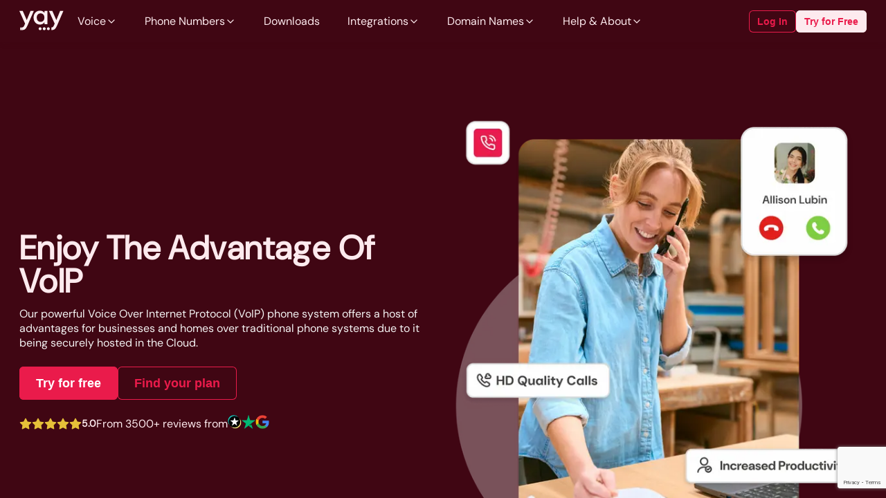

--- FILE ---
content_type: text/html; charset=utf-8
request_url: https://www.yay.com/voip/
body_size: 16485
content:
<!DOCTYPE html><html lang="en"><head><meta charSet="utf-8"/><meta name="viewport" content="width=device-width, initial-scale=1"/><link rel="stylesheet" href="/_next/static/chunks/2b7a1a8266fe681c.css" data-precedence="next"/><link rel="preload" as="script" fetchPriority="low" href="/_next/static/chunks/9bd98230e1c3ac64.js"/><script src="/_next/static/chunks/85f4da13d638bba3.js" async=""></script><script src="/_next/static/chunks/f1a82a1d354549cb.js" async=""></script><script src="/_next/static/chunks/ee378ebe204a2c36.js" async=""></script><script src="/_next/static/chunks/24988dbc2b2d49db.js" async=""></script><script src="/_next/static/chunks/380fa91d87bf2c66.js" async=""></script><script src="/_next/static/chunks/f9e7bfb8078cfe07.js" async=""></script><script src="/_next/static/chunks/a49fbed837285e00.js" async=""></script><script src="/_next/static/chunks/c4ae29b78ec58717.js" async=""></script><script src="/_next/static/chunks/6b4b81aeae235f41.js" async=""></script><script src="/_next/static/chunks/537b759aeb5eec0d.js" async=""></script><script src="/_next/static/chunks/04c4468858284e44.js" async=""></script><script src="/_next/static/chunks/225ae3dfb5840c36.js" async=""></script><script src="/_next/static/chunks/8d7b99de28feed89.js" async=""></script><script src="/_next/static/chunks/b75ffc1da3d19657.js" async=""></script><script src="/_next/static/chunks/3ecf35da5b775305.js" async=""></script><script src="/_next/static/chunks/b2bd11027f8353f6.js" async=""></script><script src="/_next/static/chunks/5b8ef90d4820be95.js" async=""></script><script src="/_next/static/chunks/14b0bc7b84da0adc.js" async=""></script><script src="/_next/static/chunks/86fe475806b659a4.js" async=""></script><script src="/_next/static/chunks/d5c79f45306f25a0.js" async=""></script><script src="/_next/static/chunks/de6e4766a1cbf05d.js" async=""></script><script src="/_next/static/chunks/c97ada3b3e06ca69.js" async=""></script><script src="/_next/static/chunks/712bb44f83f9583c.js" async=""></script><script src="/_next/static/chunks/d03c5e2150569881.js" async=""></script><link rel="preload" href="https://www.google.com/recaptcha/api.js?render=6LdlRHYrAAAAADNOdPypNcWHeYobw2anE28X4ONL" as="script"/><meta name="next-size-adjust" content=""/><script>
                            (function(w,d,s,l,i){w[l]=w[l]||[];w[l].push({'gtm.start':
                            new Date().getTime(),event:'gtm.js'});var f=d.getElementsByTagName(s)[0],
                            j=d.createElement(s),dl=l!='dataLayer'?'&l='+l:'';j.async=true;j.src=
                            'https://www.googletagmanager.com/gtm.js?id='+i+dl;f.parentNode.insertBefore(j,f);
                            })(window,document,'script','dataLayer','GTM-MZLGH22');
                        </script><meta name="sentry-trace" content="d26d10a6c96af5f89ae17103b3dd97c0-9a73af8dfe4591c0-1"/><meta name="baggage" content="sentry-environment=production,sentry-public_key=4470dcd8ed861c47342c4b653dbb9f44,sentry-trace_id=d26d10a6c96af5f89ae17103b3dd97c0,sentry-org_id=44967,sentry-transaction=GET%20%2Fvoip,sentry-sampled=true,sentry-sample_rand=0.2177731889474872,sentry-sample_rate=1"/><script src="/_next/static/chunks/ec548c7ce307cf6d.js" noModule=""></script><style data-styled="" data-styled-version="6.1.19">body{margin:0;font-family:"DM Sans",sans-serif;}/*!sc*/
button{background-color:transparent;border:none;cursor:pointer;outline:none;padding:0;margin:0;box-shadow:none;}/*!sc*/
a{text-decoration:none;color:inherit;}/*!sc*/
ul,li{list-style:none;padding:0;margin:0;}/*!sc*/
input{border:none;outline:none;width:100%;display:block;background:none;}/*!sc*/
input::-webkit-outer-spin-button,input::-webkit-inner-spin-button{-webkit-appearance:none;margin:0;}/*!sc*/
input:-webkit-autofill,input:-webkit-autofill:hover,input:-webkit-autofill:focus,input:-webkit-autofill:active{-webkit-background-clip:text;-webkit-text-fill-color:#ffffff;transition:background-color 5000s ease-in-out 0s;box-shadow:inset 0 0 20px 20px #23232329;}/*!sc*/
input[type=number]{-moz-appearance:textfield;}/*!sc*/
p,h1,h2,h3,h4,h5,h6{margin:0;}/*!sc*/
*{box-sizing:border-box;-webkit-font-smoothing:antialiased;}/*!sc*/
data-styled.g1[id="sc-global-jggrGq1"]{content:"sc-global-jggrGq1,"}/*!sc*/
</style></head><body class="dmsans_869209c-module__MfEu7W__className"><div hidden=""><!--$?--><template id="B:0"></template><!--/$--></div><noscript><iframe src="https://www.googletagmanager.com/ns.html?id=GTM-MZLGH22" height="0" width="0" style="display:none;visibility:hidden"></iframe></noscript><script>requestAnimationFrame(function(){$RT=performance.now()});</script><script src="/_next/static/chunks/9bd98230e1c3ac64.js" id="_R_" async=""></script><title>Leading Cloud VoIP Provider For Business Solutions | Yay.com</title><meta name="description" content="Buy a leading cloud based VoIP phone system for your business. Enjoy innovative call features, intuitive online management &amp; huge cost savings. Join today."/><meta property="og:title" content="Leading Cloud VoIP Provider For Business Solutions | Yay.com"/><meta property="og:description" content="Buy a leading cloud based VoIP phone system for your business. Enjoy innovative call features, intuitive online management &amp; huge cost savings. Join today."/><meta property="og:url" content="https://yay.com/voip/"/><meta property="og:site_name" content="Yay.com"/><meta property="og:locale" content="en_GB"/><meta property="og:image" content="https://storage.googleapis.com/one-front/yay/open-graph/virtual-business-phone-system.png"/><meta property="og:image:width" content="1200"/><meta property="og:image:height" content="630"/><meta property="og:image:alt" content="Leading Cloud VoIP Provider For Business Solutions | Yay.com"/><meta property="og:type" content="website"/><meta name="twitter:card" content="summary_large_image"/><meta name="twitter:site" content="@yay_dot_com"/><meta name="twitter:creator" content="@yay_dot_com"/><meta name="twitter:title" content="Leading Cloud VoIP Provider For Business Solutions | Yay.com"/><meta name="twitter:description" content="Buy a leading cloud based VoIP phone system for your business. Enjoy innovative call features, intuitive online management &amp; huge cost savings. Join today."/><meta name="twitter:image" content="https://storage.googleapis.com/one-front/yay/open-graph/virtual-business-phone-system.png"/><meta name="twitter:image:width" content="1200"/><meta name="twitter:image:height" content="630"/><meta name="twitter:image:alt" content="Leading Cloud VoIP Provider For Business Solutions | Yay.com"/><link rel="icon" href="/icon.ico?icon.9434765a.ico" sizes="48x48" type="image/x-icon"/><script >document.querySelectorAll('body link[rel="icon"], body link[rel="apple-touch-icon"]').forEach(el => document.head.appendChild(el))</script><div hidden id="S:0"></div><script>$RB=[];$RV=function(b){$RT=performance.now();for(var a=0;a<b.length;a+=2){var c=b[a],e=b[a+1];null!==e.parentNode&&e.parentNode.removeChild(e);var f=c.parentNode;if(f){var g=c.previousSibling,h=0;do{if(c&&8===c.nodeType){var d=c.data;if("/$"===d||"/&"===d)if(0===h)break;else h--;else"$"!==d&&"$?"!==d&&"$~"!==d&&"$!"!==d&&"&"!==d||h++}d=c.nextSibling;f.removeChild(c);c=d}while(c);for(;e.firstChild;)f.insertBefore(e.firstChild,c);g.data="$";g._reactRetry&&g._reactRetry()}}b.length=0};
$RC=function(b,a){if(a=document.getElementById(a))(b=document.getElementById(b))?(b.previousSibling.data="$~",$RB.push(b,a),2===$RB.length&&(b="number"!==typeof $RT?0:$RT,a=performance.now(),setTimeout($RV.bind(null,$RB),2300>a&&2E3<a?2300-a:b+300-a))):a.parentNode.removeChild(a)};$RC("B:0","S:0")</script><script>(self.__next_f=self.__next_f||[]).push([0])</script><script>self.__next_f.push([1,"1:\"$Sreact.fragment\"\n4:I[432794,[\"/_next/static/chunks/a49fbed837285e00.js\"],\"default\"]\n5:I[308953,[\"/_next/static/chunks/a49fbed837285e00.js\"],\"default\"]\n6:I[42093,[\"/_next/static/chunks/c4ae29b78ec58717.js\",\"/_next/static/chunks/6b4b81aeae235f41.js\",\"/_next/static/chunks/537b759aeb5eec0d.js\",\"/_next/static/chunks/04c4468858284e44.js\",\"/_next/static/chunks/225ae3dfb5840c36.js\",\"/_next/static/chunks/8d7b99de28feed89.js\",\"/_next/static/chunks/b75ffc1da3d19657.js\",\"/_next/static/chunks/3ecf35da5b775305.js\",\"/_next/static/chunks/b2bd11027f8353f6.js\",\"/_next/static/chunks/5b8ef90d4820be95.js\"],\"default\"]\nb:I[179283,[\"/_next/static/chunks/c4ae29b78ec58717.js\",\"/_next/static/chunks/6b4b81aeae235f41.js\",\"/_next/static/chunks/537b759aeb5eec0d.js\",\"/_next/static/chunks/04c4468858284e44.js\",\"/_next/static/chunks/225ae3dfb5840c36.js\",\"/_next/static/chunks/8d7b99de28feed89.js\",\"/_next/static/chunks/14b0bc7b84da0adc.js\"],\"default\"]\nd:I[17260,[\"/_next/static/chunks/c4ae29b78ec58717.js\",\"/_next/static/chunks/6b4b81aeae235f41.js\",\"/_next/static/chunks/537b759aeb5eec0d.js\",\"/_next/static/chunks/04c4468858284e44.js\",\"/_next/static/chunks/225ae3dfb5840c36.js\",\"/_next/static/chunks/8d7b99de28feed89.js\",\"/_next/static/chunks/b75ffc1da3d19657.js\",\"/_next/static/chunks/3ecf35da5b775305.js\",\"/_next/static/chunks/b2bd11027f8353f6.js\",\"/_next/static/chunks/5b8ef90d4820be95.js\"],\"StoreThemeContextProvider\"]\ne:I[17260,[\"/_next/static/chunks/c4ae29b78ec58717.js\",\"/_next/static/chunks/6b4b81aeae235f41.js\",\"/_next/static/chunks/537b759aeb5eec0d.js\",\"/_next/static/chunks/04c4468858284e44.js\",\"/_next/static/chunks/225ae3dfb5840c36.js\",\"/_next/static/chunks/8d7b99de28feed89.js\",\"/_next/static/chunks/b75ffc1da3d19657.js\",\"/_next/static/chunks/3ecf35da5b775305.js\",\"/_next/static/chunks/b2bd11027f8353f6.js\",\"/_next/static/chunks/5b8ef90d4820be95.js\"],\"StoreThemeProvider\"]\nf:I[308602,[\"/_next/static/chunks/c4ae29b78ec58717.js\",\"/_next/static/chunks/6b4b81aeae235f41.js\",\"/_next/static/chunks/537b759aeb5eec0d.js\",\"/_next/static/chunks/04c4468858284e44."])</script><script>self.__next_f.push([1,"js\",\"/_next/static/chunks/225ae3dfb5840c36.js\",\"/_next/static/chunks/8d7b99de28feed89.js\",\"/_next/static/chunks/b75ffc1da3d19657.js\",\"/_next/static/chunks/3ecf35da5b775305.js\",\"/_next/static/chunks/b2bd11027f8353f6.js\",\"/_next/static/chunks/5b8ef90d4820be95.js\"],\"default\"]\n11:I[136116,[\"/_next/static/chunks/a49fbed837285e00.js\"],\"OutletBoundary\"]\n13:I[758451,[\"/_next/static/chunks/a49fbed837285e00.js\"],\"AsyncMetadataOutlet\"]\n15:I[136116,[\"/_next/static/chunks/a49fbed837285e00.js\"],\"ViewportBoundary\"]\n17:I[136116,[\"/_next/static/chunks/a49fbed837285e00.js\"],\"MetadataBoundary\"]\n18:\"$Sreact.suspense\"\n1a:I[730096,[\"/_next/static/chunks/c4ae29b78ec58717.js\",\"/_next/static/chunks/6b4b81aeae235f41.js\",\"/_next/static/chunks/537b759aeb5eec0d.js\",\"/_next/static/chunks/04c4468858284e44.js\",\"/_next/static/chunks/225ae3dfb5840c36.js\",\"/_next/static/chunks/8d7b99de28feed89.js\",\"/_next/static/chunks/86fe475806b659a4.js\"],\"default\"]\n1b:I[265647,[\"/_next/static/chunks/c4ae29b78ec58717.js\",\"/_next/static/chunks/6b4b81aeae235f41.js\",\"/_next/static/chunks/537b759aeb5eec0d.js\",\"/_next/static/chunks/04c4468858284e44.js\",\"/_next/static/chunks/225ae3dfb5840c36.js\",\"/_next/static/chunks/8d7b99de28feed89.js\",\"/_next/static/chunks/86fe475806b659a4.js\"],\"default\"]\n1c:I[970460,[\"/_next/static/chunks/c4ae29b78ec58717.js\",\"/_next/static/chunks/6b4b81aeae235f41.js\",\"/_next/static/chunks/537b759aeb5eec0d.js\",\"/_next/static/chunks/04c4468858284e44.js\",\"/_next/static/chunks/225ae3dfb5840c36.js\",\"/_next/static/chunks/8d7b99de28feed89.js\",\"/_next/static/chunks/86fe475806b659a4.js\",\"/_next/static/chunks/d5c79f45306f25a0.js\",\"/_next/static/chunks/de6e4766a1cbf05d.js\",\"/_next/static/chunks/c97ada3b3e06ca69.js\",\"/_next/static/chunks/712bb44f83f9583c.js\"],\"default\"]\n1d:I[936014,[\"/_next/static/chunks/c4ae29b78ec58717.js\",\"/_next/static/chunks/6b4b81aeae235f41.js\",\"/_next/static/chunks/537b759aeb5eec0d.js\",\"/_next/static/chunks/04c4468858284e44.js\",\"/_next/static/chunks/225ae3dfb5840c36.js\",\"/_next/static/chunks/8d7b99de28feed89.js\",\"/_next/static/chunks/"])</script><script>self.__next_f.push([1,"86fe475806b659a4.js\",\"/_next/static/chunks/d5c79f45306f25a0.js\",\"/_next/static/chunks/de6e4766a1cbf05d.js\",\"/_next/static/chunks/c97ada3b3e06ca69.js\",\"/_next/static/chunks/712bb44f83f9583c.js\"],\"default\"]\n1e:I[719442,[\"/_next/static/chunks/c4ae29b78ec58717.js\",\"/_next/static/chunks/6b4b81aeae235f41.js\",\"/_next/static/chunks/537b759aeb5eec0d.js\",\"/_next/static/chunks/04c4468858284e44.js\",\"/_next/static/chunks/225ae3dfb5840c36.js\",\"/_next/static/chunks/8d7b99de28feed89.js\",\"/_next/static/chunks/86fe475806b659a4.js\",\"/_next/static/chunks/d5c79f45306f25a0.js\",\"/_next/static/chunks/de6e4766a1cbf05d.js\",\"/_next/static/chunks/c97ada3b3e06ca69.js\",\"/_next/static/chunks/712bb44f83f9583c.js\"],\"default\"]\n1f:I[296909,[\"/_next/static/chunks/c4ae29b78ec58717.js\",\"/_next/static/chunks/6b4b81aeae235f41.js\",\"/_next/static/chunks/537b759aeb5eec0d.js\",\"/_next/static/chunks/04c4468858284e44.js\",\"/_next/static/chunks/225ae3dfb5840c36.js\",\"/_next/static/chunks/8d7b99de28feed89.js\",\"/_next/static/chunks/86fe475806b659a4.js\",\"/_next/static/chunks/d5c79f45306f25a0.js\",\"/_next/static/chunks/de6e4766a1cbf05d.js\",\"/_next/static/chunks/c97ada3b3e06ca69.js\",\"/_next/static/chunks/712bb44f83f9583c.js\"],\"default\"]\n25:I[791523,[\"/_next/static/chunks/c4ae29b78ec58717.js\",\"/_next/static/chunks/6b4b81aeae235f41.js\",\"/_next/static/chunks/537b759aeb5eec0d.js\",\"/_next/static/chunks/04c4468858284e44.js\",\"/_next/static/chunks/225ae3dfb5840c36.js\",\"/_next/static/chunks/8d7b99de28feed89.js\"],\"default\"]\n26:I[897921,[\"/_next/static/chunks/c4ae29b78ec58717.js\",\"/_next/static/chunks/6b4b81aeae235f41.js\",\"/_next/static/chunks/537b759aeb5eec0d.js\",\"/_next/static/chunks/04c4468858284e44.js\",\"/_next/static/chunks/225ae3dfb5840c36.js\",\"/_next/static/chunks/8d7b99de28feed89.js\"],\"default\"]\n27:I[258348,[\"/_next/static/chunks/c4ae29b78ec58717.js\",\"/_next/static/chunks/6b4b81aeae235f41.js\",\"/_next/static/chunks/537b759aeb5eec0d.js\",\"/_next/static/chunks/04c4468858284e44.js\",\"/_next/static/chunks/225ae3dfb5840c36.js\",\"/_next/static/chunks/8d7b99de28feed89.js\"],\"default\""])</script><script>self.__next_f.push([1,"]\n28:I[708526,[\"/_next/static/chunks/c4ae29b78ec58717.js\",\"/_next/static/chunks/6b4b81aeae235f41.js\",\"/_next/static/chunks/537b759aeb5eec0d.js\",\"/_next/static/chunks/04c4468858284e44.js\",\"/_next/static/chunks/225ae3dfb5840c36.js\",\"/_next/static/chunks/8d7b99de28feed89.js\",\"/_next/static/chunks/d03c5e2150569881.js\"],\"default\"]\n29:I[186950,[\"/_next/static/chunks/c4ae29b78ec58717.js\",\"/_next/static/chunks/6b4b81aeae235f41.js\",\"/_next/static/chunks/537b759aeb5eec0d.js\",\"/_next/static/chunks/04c4468858284e44.js\",\"/_next/static/chunks/225ae3dfb5840c36.js\",\"/_next/static/chunks/8d7b99de28feed89.js\",\"/_next/static/chunks/86fe475806b659a4.js\",\"/_next/static/chunks/d5c79f45306f25a0.js\",\"/_next/static/chunks/de6e4766a1cbf05d.js\",\"/_next/static/chunks/c97ada3b3e06ca69.js\",\"/_next/static/chunks/712bb44f83f9583c.js\"],\"default\"]\n2a:I[596862,[\"/_next/static/chunks/c4ae29b78ec58717.js\",\"/_next/static/chunks/6b4b81aeae235f41.js\",\"/_next/static/chunks/537b759aeb5eec0d.js\",\"/_next/static/chunks/04c4468858284e44.js\",\"/_next/static/chunks/225ae3dfb5840c36.js\",\"/_next/static/chunks/8d7b99de28feed89.js\",\"/_next/static/chunks/86fe475806b659a4.js\",\"/_next/static/chunks/d5c79f45306f25a0.js\",\"/_next/static/chunks/de6e4766a1cbf05d.js\",\"/_next/static/chunks/c97ada3b3e06ca69.js\",\"/_next/static/chunks/712bb44f83f9583c.js\"],\"default\"]\n2b:I[242637,[\"/_next/static/chunks/c4ae29b78ec58717.js\",\"/_next/static/chunks/6b4b81aeae235f41.js\",\"/_next/static/chunks/537b759aeb5eec0d.js\",\"/_next/static/chunks/04c4468858284e44.js\",\"/_next/static/chunks/225ae3dfb5840c36.js\",\"/_next/static/chunks/8d7b99de28feed89.js\",\"/_next/static/chunks/86fe475806b659a4.js\",\"/_next/static/chunks/d5c79f45306f25a0.js\",\"/_next/static/chunks/de6e4766a1cbf05d.js\",\"/_next/static/chunks/c97ada3b3e06ca69.js\",\"/_next/static/chunks/712bb44f83f9583c.js\"],\"default\"]\n2c:I[288366,[\"/_next/static/chunks/c4ae29b78ec58717.js\",\"/_next/static/chunks/6b4b81aeae235f41.js\",\"/_next/static/chunks/537b759aeb5eec0d.js\",\"/_next/static/chunks/04c4468858284e44.js\",\"/_next/static/chunks/225ae3dfb5840c36.js"])</script><script>self.__next_f.push([1,"\",\"/_next/static/chunks/8d7b99de28feed89.js\",\"/_next/static/chunks/86fe475806b659a4.js\",\"/_next/static/chunks/d5c79f45306f25a0.js\",\"/_next/static/chunks/de6e4766a1cbf05d.js\",\"/_next/static/chunks/c97ada3b3e06ca69.js\",\"/_next/static/chunks/712bb44f83f9583c.js\"],\"default\"]\n2d:I[411009,[\"/_next/static/chunks/c4ae29b78ec58717.js\",\"/_next/static/chunks/6b4b81aeae235f41.js\",\"/_next/static/chunks/537b759aeb5eec0d.js\",\"/_next/static/chunks/04c4468858284e44.js\",\"/_next/static/chunks/225ae3dfb5840c36.js\",\"/_next/static/chunks/8d7b99de28feed89.js\",\"/_next/static/chunks/86fe475806b659a4.js\",\"/_next/static/chunks/d5c79f45306f25a0.js\",\"/_next/static/chunks/de6e4766a1cbf05d.js\",\"/_next/static/chunks/c97ada3b3e06ca69.js\",\"/_next/static/chunks/712bb44f83f9583c.js\"],\"default\"]\n2e:I[362144,[\"/_next/static/chunks/a49fbed837285e00.js\"],\"IconMark\"]\n:HL[\"/_next/static/chunks/2b7a1a8266fe681c.css\",\"style\"]\n:HL[\"/_next/static/media/DMSans_VariableFont_opsz%2Cwght-s.p.faebcafc.ttf\",\"font\",{\"crossOrigin\":\"\",\"type\":\"font/ttf\"}]\n"])</script><script>self.__next_f.push([1,"0:{\"P\":null,\"b\":\"cRy4nOwGNuJO2u8M8Jltj\",\"p\":\"\",\"c\":[\"\",\"voip\",\"\"],\"i\":false,\"f\":[[[\"\",{\"children\":[\"(site)\",{\"children\":[\"(layout)\",{\"children\":[\"(alternative)\",{\"children\":[\"voip\",{\"children\":[\"__PAGE__\",{}]}]}]}]}]},\"$undefined\",\"$undefined\",true],[\"\",[\"$\",\"$1\",\"c\",{\"children\":[[[\"$\",\"link\",\"0\",{\"rel\":\"stylesheet\",\"href\":\"/_next/static/chunks/2b7a1a8266fe681c.css\",\"precedence\":\"next\",\"crossOrigin\":\"$undefined\",\"nonce\":\"$undefined\"}],[\"$\",\"script\",\"script-0\",{\"src\":\"/_next/static/chunks/c4ae29b78ec58717.js\",\"async\":true,\"nonce\":\"$undefined\"}],[\"$\",\"script\",\"script-1\",{\"src\":\"/_next/static/chunks/6b4b81aeae235f41.js\",\"async\":true,\"nonce\":\"$undefined\"}],[\"$\",\"script\",\"script-2\",{\"src\":\"/_next/static/chunks/537b759aeb5eec0d.js\",\"async\":true,\"nonce\":\"$undefined\"}],[\"$\",\"script\",\"script-3\",{\"src\":\"/_next/static/chunks/04c4468858284e44.js\",\"async\":true,\"nonce\":\"$undefined\"}],[\"$\",\"script\",\"script-4\",{\"src\":\"/_next/static/chunks/225ae3dfb5840c36.js\",\"async\":true,\"nonce\":\"$undefined\"}],[\"$\",\"script\",\"script-5\",{\"src\":\"/_next/static/chunks/8d7b99de28feed89.js\",\"async\":true,\"nonce\":\"$undefined\"}]],\"$L2\"]}],{\"children\":[\"(site)\",[\"$\",\"$1\",\"c\",{\"children\":[[[\"$\",\"script\",\"script-0\",{\"src\":\"/_next/static/chunks/86fe475806b659a4.js\",\"async\":true,\"nonce\":\"$undefined\"}]],\"$L3\"]}],{\"children\":[\"(layout)\",[\"$\",\"$1\",\"c\",{\"children\":[null,[\"$\",\"$L4\",null,{\"parallelRouterKey\":\"children\",\"error\":\"$undefined\",\"errorStyles\":\"$undefined\",\"errorScripts\":\"$undefined\",\"template\":[\"$\",\"$L5\",null,{}],\"templateStyles\":\"$undefined\",\"templateScripts\":\"$undefined\",\"notFound\":\"$undefined\",\"forbidden\":\"$undefined\",\"unauthorized\":\"$undefined\"}]]}],{\"children\":[\"(alternative)\",[\"$\",\"$1\",\"c\",{\"children\":[null,[\"$\",\"$L6\",null,{\"navigation\":{\"branding\":{\"src\":{\"src\":\"/_next/static/media/whiteLogo.01cf6b01.svg\",\"width\":64,\"height\":33,\"blurWidth\":0,\"blurHeight\":0},\"alt\":\"Yay.com\"},\"available_trial\":true,\"categories\":[{\"label\":\"Voice\",\"links\":[{\"label\":\"Compare Voice Plans\",\"description\":\"Explore our flexible phone system plans and features.\",\"url\":\"/voice\",\"title\":\"Compare VoIP Plans and Features\"},{\"label\":\"Voice Features\",\"description\":\"Discover our powerful, professional business phone system features.\",\"url\":\"/voice/business-phone-system\",\"title\":\"View VoIP Features\"},{\"label\":\"Call Costs\",\"description\":\"View the savings available on local \u0026 international calls with VoIP.\",\"url\":\"/voice/calls\",\"title\":\"View Business VoIP Call Costs\"},{\"label\":\"Business Phone Systems\",\"description\":\"Get the right phone system for your small business, startup, or enterprise.\",\"url\":\"/business-phone-system\",\"title\":\"View Our Business VoIP Phone System\"},{\"label\":\"Chat Features\",\"description\":\"Connect your teams and collaborate with business instant messaging.\",\"url\":\"/app/business-instant-messaging\",\"title\":\"View Business Instant Messaging Features\"},{\"label\":\"Hosted Voice Reseller\",\"description\":\"Start selling VoIP and telecoms via our custom reseller platform.\",\"url\":\"/reseller\",\"title\":\"Become a Hosted VoIP Reseller\"}],\"featureBoxInfo\":{\"label\":\"Start Your Free 14 Day Trial Today\",\"description\":\"Try our phone system and all our features for free.\",\"image\":{\"src\":{\"src\":\"/_next/static/media/freeTrial.2391530b.png\",\"width\":1056,\"height\":636,\"blurWidth\":8,\"blurHeight\":5,\"blurDataURL\":\"[data-uri]\"},\"alt\":\"14 Day Free VoIP Trial\"},\"url\":\"/voip/try-free\"}},{\"label\":\"Phone Numbers\",\"links\":[{\"label\":\"All Phone Numbers\",\"url\":\"/phone-number/all-numbers\",\"title\":\"Choose and buy local and non-geographic phone numbers.\"},{\"label\":\"London 020 Numbers\",\"url\":\"/phone-number/020-london\",\"title\":\"Buy 020 phone numbers for Central London and surrounding boroughs.\"},{\"label\":\"Edinburgh 0131 Numbers\",\"url\":\"/phone-number/0131-edinburgh\",\"title\":\"Buy 0131 phone numbers for a local presence in Edinburgh.\"},{\"label\":\"Transfer Your Phone number\",\"url\":\"/phone-number/keep-my-number\",\"title\":\"Port-in your existing phone numbera to use with our phone system.\"},{\"label\":\"Birmingham 0121 Numbers\",\"url\":\"/phone-number/0121-birmingham\",\"title\":\"Buy 0121 phone numbers for a local presence in Birmingham.\"},{\"label\":\"Liverpool 0151 Numbers\",\"url\":\"/phone-number/0151-liverpool\",\"title\":\"Buy 0151 phone numbers for a local presence in Liverpool.\"},{\"label\":\"International Phone Numbers\",\"url\":\"/phone-number/international\",\"title\":\"View and buy international phone numbers for a global presence.\"},{\"label\":\"Leeds 0113 Numbers\",\"url\":\"/phone-number/0113-leeds\",\"title\":\"Buy 0113 phone numbers for a local presence in Leeds.\"},{\"label\":\"Manchester 0161 Numbers\",\"url\":\"/phone-number/0161-manchester\",\"title\":\"Buy 0161 phone numbers for a local presence in Manchester.\"},{\"label\":\"Mobile Phone Numbers\",\"url\":\"/phone-number/mobile\",\"title\":\"Buy 07 phone numbers for a flexible UK presence.\"},{\"label\":\"Glasgow 0141 Numbers\",\"url\":\"/phone-number/0141-glasgow\",\"title\":\"Buy 0141 phone numbers for a local presence in Glasgow.\"}]},{\"label\":\"Downloads\",\"link\":\"/app\"},{\"label\":\"Integrations\",\"links\":[{\"label\":\"Phone System Integrations\",\"title\":\"View Business Phone System Integrations\",\"description\":\"Combine our phone system with the CRM and apps you already use.\",\"url\":\"/voice/integrations/\"},{\"label\":\"VoIP API Docs\",\"title\":\"View VoIP API Documentation\",\"description\":\"Integrate VoIP and voice calling functionality with your own systems.\",\"url\":\"/voip/api-docs/\"},{\"label\":\"Microsoft Teams Direct Routing\",\"title\":\"Integrate Microsoft Teams via Direct Routing\",\"description\":\"Boost Microsoft Teams and reduce call costs with Direct Routing.\",\"url\":\"/voice/integrations/microsoft-teams-direct-routing/\"},{\"label\":\"Domain Name API Docs\",\"title\":\"View Domain Name API Documentation\",\"description\":\"Integrate domain registration tools with your own site and systems.\",\"url\":\"/domain-names/api-docs/\"}]},{\"label\":\"Domain Names\",\"links\":[{\"label\":\"Domain Name Search\",\"title\":\"Search for Domain Names\",\"description\":\"Search for available domains for your latest business or personal project\",\"url\":\"/domain-names/\"},{\"label\":\"Domain Transfer\",\"title\":\"Transfer Your Domain\",\"description\":\"Transfer your domain names for less. Seamless single or bulk domain transfers.\",\"url\":\"/domain-names/transfer-bulk/\"},{\"label\":\"Domain Backorders\",\"title\":\"Backorder Domain Names\",\"description\":\"Register newly expiring domain names when they're due to drop.\",\"url\":\"/domain-names/backorder/\"},{\"label\":\"Domain Registration Pricing\",\"title\":\"View Domain Registration Pricing\",\"description\":\"Register domains for the best prices. View our domain name pricing.\",\"url\":\"/domain-names/pricing/\"},{\"label\":\"Bulk Domain Name Search\",\"title\":\"Bulk Domain Name Search\",\"description\":\"Save time by registering the domain names you want in bulk.\",\"url\":\"/domain-names/bulk-search/\"},{\"label\":\"Domain Name Features\",\"title\":\"View Domain Name Features\",\"description\":\"Clever features to help make managing your domain names easier.\",\"url\":\"/domain-names/registration/\"},{\"label\":\"Reseller Domain Names\",\"title\":\"Find Out About Reseller Domain Names\",\"description\":\"Find out how you can start reselling domains to your existing customers.\",\"url\":\"/reseller/domains/\"}]},{\"label\":\"Help \u0026 About\",\"links\":[{\"label\":\"About Us\",\"title\":\"Learn about Yay.com\",\"description\":\"Learn why you should choose us as your telecoms provider.\",\"url\":\"/about/\"},{\"label\":\"Policies \u0026 Accreditations\",\"title\":\"View Accreditations \u0026 Policies\",\"description\":\"View our global accreditations and see why we’re the provider to trust.\",\"url\":\"/about/accreditations/\"},{\"label\":\"Reviews\",\"title\":\"View Reviews and Testimonials\",\"description\":\"Learn why we are loved by businesses around the world.\",\"url\":\"/about/reviews/\"},{\"label\":\"Frequent Questions\",\"title\":\"Frequently Asked VoIP and Domain Questions\",\"description\":\"Get answers to all the popular VoIP, domain and telecoms questions.\",\"url\":\"/faq/\"},{\"label\":\"Free Phone System Webinar\",\"title\":\"Learn About Our Phone System\",\"description\":\"Join a free walkthrough of our Cloud phone system.\",\"url\":\"/webinar/\"},{\"label\":\"Read Our Blog\",\"title\":\"Read Our VoIP Blog\",\"description\":\"Get the latest VoIP and telecoms tips, views and resources.\",\"url\":\"/blog/\"},{\"label\":\"VoIP News\",\"title\":\"Read the Latest VoIP Industry News\",\"description\":\"Read the latest VoIP and telecoms news for business.\",\"url\":\"/news/\"},{\"label\":\"Contact Us\",\"title\":\"Contact Yay.com\",\"description\":\"Get in touch with any questions or quotes you may require.\",\"url\":\"/about/contact-us/\"}]}],\"altStyling\":true},\"footer\":{\"internalLinks\":[{\"title\":\"VoIP Provider\",\"links\":[{\"name\":\"Business VoIP  Number\",\"title\":\"Find a VoIP number for your business\",\"url\":\"/phone-number/all-numbers/\"},{\"name\":\"Transfer number to VoIP\",\"title\":\"Transfer an existing number to our VoIP service\",\"url\":\"/phone-number/keep-my-number/\"},{\"name\":\"Cloud PBX Phone System\",\"title\":\"Cloud PBX Phone System\",\"url\":\"/business-phone-system/cloud/\"},{\"name\":\"PAYG VoIP Call Costs\",\"title\":\"Call Costs \u0026 Bundles\",\"url\":\"/voice/calls/\"},{\"name\":\"VoIP Hardware\",\"title\":\"Purchase VoIP Handsets and Headsets\",\"url\":\"/voip-phones/\",\"target\":\"_blank\"},{\"name\":\"VoIP Phone Numbers\",\"title\":\"VoIP Phone Numbers\",\"url\":\"/phone-number/\"},{\"name\":\"Virtual Landline\",\"title\":\"Virtual Landline\",\"url\":\"/phone-number/virtual-landline/\"},{\"name\":\"Business Phone System Features\",\"title\":\"Business Phone System Features\",\"url\":\"/voice/business-phone-system/\"}]},{\"title\":\"Hosted VoIP Plans\",\"links\":[{\"name\":\"Hosted VoIP Plans\",\"title\":\"View VoIP Packages\",\"url\":\"/voice/\"},{\"name\":\"VoIP Trial Account\",\"title\":\"Create your free Yay.com Trial Account\",\"url\":\"/voip/try-free/\"},{\"name\":\"Business VoIP\",\"title\":\"Business VoIP\",\"url\":\"/voice/\"}]},{\"title\":\"Phone Numbers\",\"links\":[{\"name\":\"SIP Trunks\",\"title\":\"SIP Trunk Call Costs\",\"url\":\"/voice/calls\"},{\"name\":\"SIP Provider\",\"title\":\"SIP Provider\",\"url\":\"/voip/sip/\"},{\"name\":\"SIP Trunking\",\"title\":\"SIP Trunking\",\"url\":\"/voip/guide/what-is-sip/\"}]},{\"title\":\"Domains\",\"links\":[{\"name\":\"Domain Names\",\"title\":\"register Domain Names\",\"url\":\"/domain-names/\"},{\"name\":\"Domain Name Search\",\"title\":\"Domain Name Search\",\"url\":\"/domain-names/\"},{\"name\":\"Domain Transfer\",\"title\":\"Domain Transfer\",\"url\":\"/domain-names/transfer-bulk/\"},{\"name\":\"Backorder Domains\",\"title\":\"Backorder Domains\",\"url\":\"/domain-names/backorder/\"},{\"name\":\"Domain Name Registration\",\"title\":\"Domain Name Registration\",\"url\":\"/domain-names/pricing/\"},{\"name\":\"Domain Name Features\",\"title\":\"Domain Name Features\",\"url\":\"/domain-names/registration/\"}]},{\"title\":\"Reseller\",\"links\":[{\"name\":\"VoIP Reseller\",\"title\":\"VoIP Reseller\",\"url\":\"/reseller/voip/\"},{\"name\":\"Domain Reseller\",\"title\":\"Domain Reseller\",\"url\":\"/reseller/domains/\"}]},{\"title\":\"Help \u0026 Contacts\",\"links\":[{\"name\":\"Contact Us\",\"title\":\"Have questions? Contact Yay.com\",\"url\":\"/about/contact-us/\"},{\"name\":\"Frequently Asked Questions\",\"title\":\"FAQ's about VoIP and setup instructions\",\"url\":\"/faq/\"},{\"name\":\"Download Yay.com Apps\",\"title\":\"Download the Mobile and Desktop VoIP Apps\",\"url\":\"/app/\"},{\"name\":\"Advantages of VoIP\",\"title\":\"Learn about the advantages of VoIP\",\"url\":\"/voip/\"},{\"name\":\"What is VoIP?\",\"title\":\"Learn what VoIP is and how it works\",\"url\":\"/voip/guide/what-is/\"},{\"name\":\"VoIP Beginner's Guide\",\"title\":\"Get started with VoIP\",\"url\":\"/voip/guide/\"},{\"name\":\"VoIP API Documentation\",\"title\":\"View VoIP API docs\",\"url\":\"/voip/api-docs/\"},{\"name\":\"Domain API Documentation\",\"title\":\"View Domain store API docs\",\"url\":\"/domain-names/api-docs/\"}]},{\"title\":\"Login / Register\",\"links\":[{\"name\":\"Login / Register\",\"title\":\"login or register to join Yay.com\",\"url\":\"/register/\"},{\"name\":\"About Yay\",\"title\":\"Find out more about Yay and our VoIP Services\",\"url\":\"/about/\"},{\"name\":\"Our News\",\"title\":\"Latest VoIP Telecoms news articles\",\"url\":\"/news/\"},{\"name\":\"Our Blogs\",\"title\":\"Latest VoIP Cloud and Business phone systems articles\",\"url\":\"/blog/\"},{\"name\":\"Terms \u0026 Conditions\",\"title\":\"Terms \u0026 Conditions\",\"url\":\"/about/terms/\"},{\"name\":\"Privacy Policy\",\"title\":\"Privacy Policy\",\"url\":\"/about/privacy/\"}]}],\"iconGroups\":[{\"icons\":[{\"name\":\"XGrey\",\"url\":\"https://twitter.com/Yay_dot_com\",\"width\":24,\"height\":24},{\"name\":\"LinkedinGrey\",\"url\":\"https://www.linkedin.com/company/yayofficial\",\"width\":24,\"height\":24},{\"name\":\"FacebookGrey\",\"url\":\"https://www.facebook.com/reliable.business.grade.voip\",\"width\":24,\"height\":24},{\"name\":\"InstagramGrey\",\"url\":\"https://www.instagram.com/yay_voip/\",\"width\":24,\"height\":24},{\"name\":\"YoutubeGrey\",\"url\":\"https://www.facebook.com/reliable.business.grade.voip\",\"width\":24,\"height\":24}]},{\"label\":\"Payment Methods\",\"icons\":[{\"name\":\"VisaBadge\",\"width\":34,\"height\":23},{\"name\":\"MasterCardBadge\",\"width\":34,\"height\":23},{\"name\":\"AmexBadge\",\"width\":34,\"height\":23},{\"name\":\"PaypalBadge\",\"width\":34,\"height\":23}]},{\"label\":\"Downloads\",\"icons\":[{\"name\":\"GoogleplayCard\",\"url\":\"https://play.google.com/store/apps/details?id=com.yay.android_app\u0026pli=1\",\"color\":\"black\",\"width\":134,\"height\":39},{\"name\":\"AppstoreCard\",\"url\":\"https://apps.apple.com/gb/app/yay-com/id1413192435\",\"color\":\"black\",\"width\":119,\"height\":39}]},{\"label\":\"Accreditations\",\"icons\":[{\"name\":\"Iso27001\",\"url\":\"/about/accreditations\",\"width\":100,\"height\":40},{\"name\":\"Iso22301\",\"url\":\"/about/accreditations\",\"width\":100,\"height\":39},{\"name\":\"CyberEssentials\",\"url\":\"/about/accreditations\",\"width\":64,\"height\":51}]}],\"contact\":{\"phone_number\":\"0330 122 6000\",\"email\":\"help@yay.com\",\"name\":\"©2026 Yay.com\"}},\"children\":\"$L7\"}]]}],{\"children\":[\"voip\",\"$L8\",{\"children\":[\"__PAGE__\",\"$L9\",{},null,false]},null,false]},null,false]},null,false]},null,false]},null,false],\"$La\",false]],\"m\":\"$undefined\",\"G\":[\"$b\",[\"$Lc\"]],\"s\":false,\"S\":false}\n"])</script><script>self.__next_f.push([1,"7:[\"$\",\"$L4\",null,{\"parallelRouterKey\":\"children\",\"error\":\"$undefined\",\"errorStyles\":\"$undefined\",\"errorScripts\":\"$undefined\",\"template\":[\"$\",\"$L5\",null,{}],\"templateStyles\":\"$undefined\",\"templateScripts\":\"$undefined\",\"notFound\":[[\"$\",\"$Ld\",null,{\"children\":[\"$\",\"$Le\",null,{\"children\":[\"$\",\"$L6\",null,{\"navigation\":{\"branding\":{\"src\":{\"src\":\"/_next/static/media/logo.58a277b2.svg\",\"width\":388,\"height\":200,\"blurWidth\":0,\"blurHeight\":0},\"alt\":\"Yay.com\"},\"available_trial\":true,\"categories\":\"$0:f:0:1:2:children:2:children:2:children:1:props:children:1:props:navigation:categories\"},\"footer\":\"$0:f:0:1:2:children:2:children:2:children:1:props:children:1:props:footer\",\"children\":[\"$\",\"$Lf\",null,{}]}]}]}],[]],\"forbidden\":\"$undefined\",\"unauthorized\":\"$undefined\"}]\n"])</script><script>self.__next_f.push([1,"8:[\"$\",\"$1\",\"c\",{\"children\":[null,[\"$\",\"$L4\",null,{\"parallelRouterKey\":\"children\",\"error\":\"$undefined\",\"errorStyles\":\"$undefined\",\"errorScripts\":\"$undefined\",\"template\":[\"$\",\"$L5\",null,{}],\"templateStyles\":\"$undefined\",\"templateScripts\":\"$undefined\",\"notFound\":\"$undefined\",\"forbidden\":\"$undefined\",\"unauthorized\":\"$undefined\"}]]}]\n9:[\"$\",\"$1\",\"c\",{\"children\":[\"$L10\",[[\"$\",\"script\",\"script-0\",{\"src\":\"/_next/static/chunks/d5c79f45306f25a0.js\",\"async\":true,\"nonce\":\"$undefined\"}],[\"$\",\"script\",\"script-1\",{\"src\":\"/_next/static/chunks/de6e4766a1cbf05d.js\",\"async\":true,\"nonce\":\"$undefined\"}],[\"$\",\"script\",\"script-2\",{\"src\":\"/_next/static/chunks/c97ada3b3e06ca69.js\",\"async\":true,\"nonce\":\"$undefined\"}],[\"$\",\"script\",\"script-3\",{\"src\":\"/_next/static/chunks/712bb44f83f9583c.js\",\"async\":true,\"nonce\":\"$undefined\"}]],[\"$\",\"$L11\",null,{\"children\":[\"$L12\",[\"$\",\"$L13\",null,{\"promise\":\"$@14\"}]]}]]}]\na:[\"$\",\"$1\",\"h\",{\"children\":[null,[[\"$\",\"$L15\",null,{\"children\":\"$L16\"}],[\"$\",\"meta\",null,{\"name\":\"next-size-adjust\",\"content\":\"\"}]],[\"$\",\"$L17\",null,{\"children\":[\"$\",\"div\",null,{\"hidden\":true,\"children\":[\"$\",\"$18\",null,{\"fallback\":null,\"children\":\"$L19\"}]}]}]]}]\nc:[\"$\",\"link\",\"0\",{\"rel\":\"stylesheet\",\"href\":\"/_next/static/chunks/2b7a1a8266fe681c.css\",\"precedence\":\"next\",\"crossOrigin\":\"$undefined\",\"nonce\":\"$undefined\"}]\n"])</script><script>self.__next_f.push([1,"3:[\"$\",\"$L1a\",null,{\"children\":[[\"$\",\"$L1b\",null,{\"color\":\"#EA1B4B\",\"height\":5,\"showSpinner\":false,\"easing\":\"ease-out\",\"shadow\":false,\"showAtBottom\":true}],[\"$\",\"$L4\",null,{\"parallelRouterKey\":\"children\",\"error\":\"$undefined\",\"errorStyles\":\"$undefined\",\"errorScripts\":\"$undefined\",\"template\":[\"$\",\"$L5\",null,{}],\"templateStyles\":\"$undefined\",\"templateScripts\":\"$undefined\",\"notFound\":[[\"$\",\"$Ld\",null,{\"children\":[\"$\",\"$Le\",null,{\"children\":[\"$\",\"$L6\",null,{\"navigation\":\"$7:props:notFound:0:props:children:props:children:props:navigation\",\"footer\":\"$0:f:0:1:2:children:2:children:2:children:1:props:children:1:props:footer\",\"children\":[\"$\",\"$Lf\",null,{}]}]}]}],[]],\"forbidden\":\"$undefined\",\"unauthorized\":\"$undefined\"}]]}]\n"])</script><script>self.__next_f.push([1,"10:[[\"$\",\"$L1c\",null,{\"heading\":\"Enjoy The Advantage Of VoIP\",\"subHeading\":\"Our powerful Voice Over Internet Protocol (VoIP) phone system offers a host of advantages for businesses and homes over traditional phone systems due to it being securely hosted in the Cloud.\",\"altStyling\":true,\"buttons\":[{\"label\":\"Try for free\",\"link\":\"/voip/try-free/\",\"variant\":\"solid\"},{\"label\":\"Find your plan\",\"link\":\"/voice\",\"variant\":\"outline\"}],\"image\":{\"src\":{\"src\":\"/_next/static/media/VoIPLandingPageHero.8f7d977b.png\",\"width\":1056,\"height\":1245,\"blurWidth\":7,\"blurHeight\":8,\"blurDataURL\":\"[data-uri]\"},\"alt\":\"Hero image for VoIP landing page\"},\"reviews\":true}],[\"$\",\"$L1d\",null,{\"color\":\"white\",\"background\":\"dark\",\"withPadding\":true}],[\"$\",\"$L1e\",null,{\"heading\":\"Helping businesses communicate more efficiently\",\"logos\":[{\"src\":{\"src\":\"/_next/static/media/dtfiresystems.5fde9f90.svg\",\"width\":164,\"height\":78,\"blurWidth\":0,\"blurHeight\":0},\"alt\":\"DT Fire Systems\"},{\"src\":{\"src\":\"/_next/static/media/berlitz.a528e737.svg\",\"width\":138,\"height\":40,\"blurWidth\":0,\"blurHeight\":0},\"alt\":\"Berlitz\"},{\"src\":{\"src\":\"/_next/static/media/fireco.99b174b5.svg\",\"width\":140,\"height\":34,\"blurWidth\":0,\"blurHeight\":0},\"alt\":\"Fireco\"},{\"src\":{\"src\":\"/_next/static/media/hostpapa.7a7ab89d.svg\",\"width\":206,\"height\":38,\"blurWidth\":0,\"blurHeight\":0},\"alt\":\"HostPapa\"},{\"src\":{\"src\":\"/_next/static/media/thegoldenhinde.786e7e56.svg\",\"width\":96,\"height\":58,\"blurWidth\":0,\"blurHeight\":0},\"alt\":\"The Golden Hinde\"},{\"src\":{\"src\":\"/_next/static/media/korukids.bfb87eaf.svg\",\"width\":178,\"height\":42,\"blurWidth\":0,\"blurHeight\":0},\"alt\":\"Koru Kids\"}]}],[\"$\",\"$L1f\",null,{\"heading\":\"All the phone system features you need\",\"subHeading\":\"From seamless CRM integrations and IVR Call menus, through to intelligent Call Queuing and Time of Day Routing, get the professional features you require to help your business thrive.\",\"boxes\":[{\"heading\":\"Desktop \u0026 Mobile Apps\",\"subHeading\":\"Hassle-free calling on any device, from anywhere. Get started in 60 seconds with our softphone apps.\",\"link\":{\"text\":\"Our Apps\",\"title\":\"Learn more about our apps\",\"href\":\"/app\"},\"image\":{\"src\":{\"src\":\"/_next/static/media/image1.17a5b704.png\",\"width\":2904,\"height\":1200,\"blurWidth\":8,\"blurHeight\":3,\"blurDataURL\":\"[data-uri]\"},\"alt\":\"Image of a desktop and mobile phone\"}},{\"heading\":\"Integrations\",\"subHeading\":\"Easily combine our phone system with the tools you use the most.\",\"image\":{\"src\":{\"src\":\"/_next/static/media/image2.583c370d.png\",\"width\":1912,\"height\":352,\"blurWidth\":8,\"blurHeight\":1,\"blurDataURL\":\"[data-uri]\"},\"alt\":\"Image of a various integrations with Yay.com\"},\"cta\":{\"text\":\"Discover all features\",\"href\":\"/voice/business-phone-system/\"}},{\"heading\":\"Time of Day Routing\",\"subHeading\":\"Professionally handle calls out of business hours.\",\"image\":{\"src\":{\"src\":\"/_next/static/media/image3.3be68ba9.png\",\"width\":1912,\"height\":456,\"blurWidth\":8,\"blurHeight\":2,\"blurDataURL\":\"[data-uri]\"},\"alt\":\"Image of a week calendar\"}},{\"heading\":\"IVR Call Menus\",\"subHeading\":\"Enhance caller satisfaction via dynamic custom menus.\",\"image\":{\"src\":{\"src\":\"/_next/static/media/image4.2fb857fd.png\",\"width\":1912,\"height\":1312,\"blurWidth\":8,\"blurHeight\":5,\"blurDataURL\":\"[data-uri]\"},\"alt\":\"Diagram of call queue system\"},\"flip\":true}]}],\"$L20\",\"$L21\",\"$L22\",\"$L23\",\"$L24\"]\n"])</script><script>self.__next_f.push([1,"2:[\"$\",\"html\",null,{\"lang\":\"en\",\"children\":[[\"$\",\"head\",null,{\"children\":[false,[\"$\",\"$L25\",null,{}],[\"$\",\"script\",null,{\"dangerouslySetInnerHTML\":{\"__html\":\"\\n                            (function(w,d,s,l,i){w[l]=w[l]||[];w[l].push({'gtm.start':\\n                            new Date().getTime(),event:'gtm.js'});var f=d.getElementsByTagName(s)[0],\\n                            j=d.createElement(s),dl=l!='dataLayer'?'\u0026l='+l:'';j.async=true;j.src=\\n                            'https://www.googletagmanager.com/gtm.js?id='+i+dl;f.parentNode.insertBefore(j,f);\\n                            })(window,document,'script','dataLayer','GTM-MZLGH22');\\n                        \"}}]]}],[\"$\",\"body\",null,{\"className\":\"dmsans_869209c-module__MfEu7W__className\",\"children\":[[\"$\",\"noscript\",null,{\"children\":[\"$\",\"iframe\",null,{\"src\":\"https://www.googletagmanager.com/ns.html?id=GTM-MZLGH22\",\"height\":\"0\",\"width\":\"0\",\"style\":{\"display\":\"none\",\"visibility\":\"hidden\"}}]}],[\"$\",\"$L26\",null,{\"children\":[\"$\",\"$L27\",null,{\"storeTheme\":{\"color_algorithm\":\"auto\",\"fontFamily\":\"dmSans\",\"colors\":{\"outline\":\"#8BC7FF\",\"base\":\"#FFFFFF\",\"primary\":{\"0\":\"#ffffff\",\"50\":\"#fdeaee\",\"100\":\"#fbd5dd\",\"200\":\"#f7aabc\",\"300\":\"#f3809a\",\"400\":\"#ef5579\",\"500\":\"#eb2b57\",\"600\":\"#d41440\",\"700\":\"#aa1033\",\"800\":\"#7f0c27\",\"900\":\"#55081a\",\"950\":\"#400613\",\"default\":\"#EA1B4B\"},\"secondary\":{\"0\":\"#ffffff\",\"50\":\"#feebe9\",\"100\":\"#fdd7d2\",\"200\":\"#fcb0a5\",\"300\":\"#fa8879\",\"400\":\"#f9614c\",\"500\":\"#f7391f\",\"600\":\"#e02208\",\"700\":\"#b31b06\",\"800\":\"#861505\",\"900\":\"#5a0e03\",\"950\":\"#430a02\",\"default\":\"#F8523B\"},\"success\":{\"0\":\"#ffffff\",\"50\":\"#ebfcf1\",\"100\":\"#d7f8e4\",\"200\":\"#b0f1c8\",\"300\":\"#88ebad\",\"400\":\"#61e491\",\"500\":\"#39dd76\",\"600\":\"#22c65e\",\"700\":\"#1b9e4b\",\"800\":\"#147739\",\"900\":\"#0e4f26\",\"950\":\"#0a3b1c\",\"default\":\"#22C55E\"},\"error\":{\"0\":\"#ffffff\",\"50\":\"#ffe9e8\",\"100\":\"#ffd4d1\",\"200\":\"#ffa9a2\",\"300\":\"#ff7d74\",\"400\":\"#ff5246\",\"500\":\"#ff2717\",\"600\":\"#e81000\",\"700\":\"#b90d00\",\"800\":\"#8b0900\",\"900\":\"#5d0600\",\"950\":\"#460500\",\"default\":\"#FF3E30\"},\"default\":{\"0\":\"#ffffff\",\"50\":\"#f4f3f3\",\"100\":\"#e9e8e7\",\"200\":\"#d2d0cf\",\"300\":\"#bcb9b7\",\"400\":\"#a6a29f\",\"500\":\"#908a87\",\"600\":\"#78736f\",\"700\":\"#605c59\",\"800\":\"#484543\",\"900\":\"#302e2d\",\"950\":\"#242221\",\"default\":\"#423F3D\"}},\"breakpoints\":{\"xs\":375,\"sm\":710,\"md\":930,\"lg\":1440},\"content\":{\"maxWidth\":1224}},\"children\":[\"$\",\"$L4\",null,{\"parallelRouterKey\":\"children\",\"error\":\"$28\",\"errorStyles\":[],\"errorScripts\":[[\"$\",\"script\",\"script-0\",{\"src\":\"/_next/static/chunks/d03c5e2150569881.js\",\"async\":true}]],\"template\":[\"$\",\"$L5\",null,{}],\"templateStyles\":\"$undefined\",\"templateScripts\":\"$undefined\",\"notFound\":[[\"$\",\"$Ld\",null,{\"children\":[\"$\",\"$Le\",null,{\"children\":[\"$\",\"$L6\",null,{\"navigation\":\"$7:props:notFound:0:props:children:props:children:props:navigation\",\"footer\":\"$0:f:0:1:2:children:2:children:2:children:1:props:children:1:props:footer\",\"children\":[\"$\",\"$Lf\",null,{}]}]}]}],[]],\"forbidden\":\"$undefined\",\"unauthorized\":\"$undefined\"}]}]}]]}]]}]\n"])</script><script>self.__next_f.push([1,"20:[\"$\",\"$L29\",null,{\"heading\":\"Why Choose Us As Your VoIP Provider\",\"subHeading\":\"Alongside our extensive list of features and plans to suit all needs, learn why we’re the smart VoIP provider of choice.\",\"features\":[{\"heading\":\"Competitive Cost Savings\",\"subHeading\":\"With no installation fees, low operating costs and competitive local and international call costs, you’ll savings in no time.\",\"iconName\":\"DollarSign\",\"color\":\"primary\"},{\"heading\":\"Contract-Free Plans\",\"subHeading\":\"Choose the best plans for you, from unlimited call plans through to PAYG plans with free minutes included.\",\"iconName\":\"FileText\",\"color\":\"primary\"},{\"heading\":\"HD Quality Calls\",\"subHeading\":\"Our VoIP service uses the latest technologies and codecs to ensure you experience high quality crystal clear calls, whatever your location.\",\"iconName\":\"PhoneCall\",\"color\":\"primary\"},{\"heading\":\"Flexible Custom Call Routing\",\"subHeading\":\"Intuitive controls let you easily distribute calls to multiple locations, extensions and numbers. Set up IVR call menus, queue calls and more with ease.\",\"iconName\":\"PhoneForwarded\",\"color\":\"primary\"},{\"heading\":\"Huge Choice of Phone Numbers\",\"subHeading\":\"Choose from millions of local, international and non-geographic phone numbers. Appear local and present a professional appearance to callers.\",\"iconName\":\"UserPlus\",\"color\":\"primary\"},{\"heading\":\"Works on any device\",\"subHeading\":\"Whether you’re based in an office, or constantly on the go, our VoIP service works all devices. From apps to desktop phones, we’ve got you covered.\",\"iconName\":\"Smartphone\",\"color\":\"primary\"},{\"heading\":\"Instant Scalability\",\"subHeading\":\"Grow your lines and numbers as your business grows. With no installation wait times, it’s no hassle to expand teams when you want to.\",\"iconName\":\"TrendingUp\",\"color\":\"primary\"},{\"heading\":\"Increase Productivity\",\"subHeading\":\"Interconnect teams wherever they’re based. Empower workers to work from any location with conference bridges, voice and video collaboration features.\",\"iconName\":\"UserCheck\",\"color\":\"primary\"},{\"heading\":\"Knowledgeable experts on-hand\",\"subHeading\":\"If you need assistance moving to a VoIP system, our teams are here to help, no matter how big or small the organization.\",\"iconName\":\"Award\",\"color\":\"primary\"}]}]\n"])</script><script>self.__next_f.push([1,"21:[\"$\",\"$L2a\",null,{\"title\":\"Our Cloud PBX features\",\"description\":\"Activate and setup your VoIP system in an instant. Just choose a VoIP plan and pick your   phone number of choice. If you already own a number, it’s easy to transfer in.\",\"descriptionCtaText\":[{\"label\":\"Experience the benefits of VoIP.\"},{\"label\":\" Click to get started now,\",\"href\":\"/voice\"},{\"label\":\" or\"},{\"label\":\" get in touch today\",\"href\":\"/about/contact-us\"},{\"label\":\" if you need any help.\"}],\"image\":{\"src\":{\"src\":\"/_next/static/media/FreeVoipTrial.10cacae6.png\",\"width\":1272,\"height\":849,\"blurWidth\":8,\"blurHeight\":5,\"blurDataURL\":\"[data-uri]\"},\"alt\":\"Activate and setup your VoIP system in an instant\"},\"button\":{\"children\":\"Compare and Buy VoIP\",\"href\":\"/voice\",\"variant\":\"solid\",\"title\":\"Compare and Buy VoIP\"},\"flip\":true}]\n"])</script><script>self.__next_f.push([1,"22:[\"$\",\"$L2b\",null,{\"headline\":\"Trusted by thousands of businesses\",\"internal\":true,\"cta\":{\"text\":\"Reviews \u0026 Testimonials\",\"href\":\"/about/reviews/\"}}]\n23:[\"$\",\"$L2c\",null,{\"links\":[{\"href\":\"/news\",\"linkText\":\"All news\",\"color\":\"secondary\"},{\"href\":\"/blog\",\"linkText\":\"All blogs\",\"color\":\"primary\"}]}]\n24:[\"$\",\"$L2d\",null,{\"heading\":\"Are you ready to take your business communications to the next level?\",\"buttonText\":\"Get started for Free\",\"buttonLink\":\"/voip/try-free/\"}]\n16:[[\"$\",\"meta\",\"0\",{\"charSet\":\"utf-8\"}],[\"$\",\"meta\",\"1\",{\"name\":\"viewport\",\"content\":\"width=device-width, initial-scale=1\"}]]\n12:null\n"])</script><script>self.__next_f.push([1,"14:{\"metadata\":[[\"$\",\"title\",\"0\",{\"children\":\"Leading Cloud VoIP Provider For Business Solutions | Yay.com\"}],[\"$\",\"meta\",\"1\",{\"name\":\"description\",\"content\":\"Buy a leading cloud based VoIP phone system for your business. Enjoy innovative call features, intuitive online management \u0026 huge cost savings. Join today.\"}],[\"$\",\"meta\",\"2\",{\"property\":\"og:title\",\"content\":\"Leading Cloud VoIP Provider For Business Solutions | Yay.com\"}],[\"$\",\"meta\",\"3\",{\"property\":\"og:description\",\"content\":\"Buy a leading cloud based VoIP phone system for your business. Enjoy innovative call features, intuitive online management \u0026 huge cost savings. Join today.\"}],[\"$\",\"meta\",\"4\",{\"property\":\"og:url\",\"content\":\"https://yay.com/voip/\"}],[\"$\",\"meta\",\"5\",{\"property\":\"og:site_name\",\"content\":\"Yay.com\"}],[\"$\",\"meta\",\"6\",{\"property\":\"og:locale\",\"content\":\"en_GB\"}],[\"$\",\"meta\",\"7\",{\"property\":\"og:image\",\"content\":\"https://storage.googleapis.com/one-front/yay/open-graph/virtual-business-phone-system.png\"}],[\"$\",\"meta\",\"8\",{\"property\":\"og:image:width\",\"content\":\"1200\"}],[\"$\",\"meta\",\"9\",{\"property\":\"og:image:height\",\"content\":\"630\"}],[\"$\",\"meta\",\"10\",{\"property\":\"og:image:alt\",\"content\":\"Leading Cloud VoIP Provider For Business Solutions | Yay.com\"}],[\"$\",\"meta\",\"11\",{\"property\":\"og:type\",\"content\":\"website\"}],[\"$\",\"meta\",\"12\",{\"name\":\"twitter:card\",\"content\":\"summary_large_image\"}],[\"$\",\"meta\",\"13\",{\"name\":\"twitter:site\",\"content\":\"@yay_dot_com\"}],[\"$\",\"meta\",\"14\",{\"name\":\"twitter:creator\",\"content\":\"@yay_dot_com\"}],[\"$\",\"meta\",\"15\",{\"name\":\"twitter:title\",\"content\":\"Leading Cloud VoIP Provider For Business Solutions | Yay.com\"}],[\"$\",\"meta\",\"16\",{\"name\":\"twitter:description\",\"content\":\"Buy a leading cloud based VoIP phone system for your business. Enjoy innovative call features, intuitive online management \u0026 huge cost savings. Join today.\"}],[\"$\",\"meta\",\"17\",{\"name\":\"twitter:image\",\"content\":\"https://storage.googleapis.com/one-front/yay/open-graph/virtual-business-phone-system.png\"}],[\"$\",\"meta\",\"18\",{\"name\":\"twitter:image:width\",\"content\":\"1200\"}],[\"$\",\"meta\",\"19\",{\"name\":\"twitter:image:height\",\"content\":\"630\"}],[\"$\",\"meta\",\"20\",{\"name\":\"twitter:image:alt\",\"content\":\"Leading Cloud VoIP Provider For Business Solutions | Yay.com\"}],[\"$\",\"link\",\"21\",{\"rel\":\"icon\",\"href\":\"/icon.ico?icon.9434765a.ico\",\"sizes\":\"48x48\",\"type\":\"image/x-icon\"}],[\"$\",\"$L2e\",\"22\",{}]],\"error\":null,\"digest\":\"$undefined\"}\n"])</script><script>self.__next_f.push([1,"19:\"$14:metadata\"\n"])</script></body></html>

--- FILE ---
content_type: text/html; charset=utf-8
request_url: https://www.google.com/recaptcha/api2/anchor?ar=1&k=6LdlRHYrAAAAADNOdPypNcWHeYobw2anE28X4ONL&co=aHR0cHM6Ly93d3cueWF5LmNvbTo0NDM.&hl=en&v=PoyoqOPhxBO7pBk68S4YbpHZ&size=invisible&anchor-ms=20000&execute-ms=30000&cb=hqkhb5l6vl2k
body_size: 48648
content:
<!DOCTYPE HTML><html dir="ltr" lang="en"><head><meta http-equiv="Content-Type" content="text/html; charset=UTF-8">
<meta http-equiv="X-UA-Compatible" content="IE=edge">
<title>reCAPTCHA</title>
<style type="text/css">
/* cyrillic-ext */
@font-face {
  font-family: 'Roboto';
  font-style: normal;
  font-weight: 400;
  font-stretch: 100%;
  src: url(//fonts.gstatic.com/s/roboto/v48/KFO7CnqEu92Fr1ME7kSn66aGLdTylUAMa3GUBHMdazTgWw.woff2) format('woff2');
  unicode-range: U+0460-052F, U+1C80-1C8A, U+20B4, U+2DE0-2DFF, U+A640-A69F, U+FE2E-FE2F;
}
/* cyrillic */
@font-face {
  font-family: 'Roboto';
  font-style: normal;
  font-weight: 400;
  font-stretch: 100%;
  src: url(//fonts.gstatic.com/s/roboto/v48/KFO7CnqEu92Fr1ME7kSn66aGLdTylUAMa3iUBHMdazTgWw.woff2) format('woff2');
  unicode-range: U+0301, U+0400-045F, U+0490-0491, U+04B0-04B1, U+2116;
}
/* greek-ext */
@font-face {
  font-family: 'Roboto';
  font-style: normal;
  font-weight: 400;
  font-stretch: 100%;
  src: url(//fonts.gstatic.com/s/roboto/v48/KFO7CnqEu92Fr1ME7kSn66aGLdTylUAMa3CUBHMdazTgWw.woff2) format('woff2');
  unicode-range: U+1F00-1FFF;
}
/* greek */
@font-face {
  font-family: 'Roboto';
  font-style: normal;
  font-weight: 400;
  font-stretch: 100%;
  src: url(//fonts.gstatic.com/s/roboto/v48/KFO7CnqEu92Fr1ME7kSn66aGLdTylUAMa3-UBHMdazTgWw.woff2) format('woff2');
  unicode-range: U+0370-0377, U+037A-037F, U+0384-038A, U+038C, U+038E-03A1, U+03A3-03FF;
}
/* math */
@font-face {
  font-family: 'Roboto';
  font-style: normal;
  font-weight: 400;
  font-stretch: 100%;
  src: url(//fonts.gstatic.com/s/roboto/v48/KFO7CnqEu92Fr1ME7kSn66aGLdTylUAMawCUBHMdazTgWw.woff2) format('woff2');
  unicode-range: U+0302-0303, U+0305, U+0307-0308, U+0310, U+0312, U+0315, U+031A, U+0326-0327, U+032C, U+032F-0330, U+0332-0333, U+0338, U+033A, U+0346, U+034D, U+0391-03A1, U+03A3-03A9, U+03B1-03C9, U+03D1, U+03D5-03D6, U+03F0-03F1, U+03F4-03F5, U+2016-2017, U+2034-2038, U+203C, U+2040, U+2043, U+2047, U+2050, U+2057, U+205F, U+2070-2071, U+2074-208E, U+2090-209C, U+20D0-20DC, U+20E1, U+20E5-20EF, U+2100-2112, U+2114-2115, U+2117-2121, U+2123-214F, U+2190, U+2192, U+2194-21AE, U+21B0-21E5, U+21F1-21F2, U+21F4-2211, U+2213-2214, U+2216-22FF, U+2308-230B, U+2310, U+2319, U+231C-2321, U+2336-237A, U+237C, U+2395, U+239B-23B7, U+23D0, U+23DC-23E1, U+2474-2475, U+25AF, U+25B3, U+25B7, U+25BD, U+25C1, U+25CA, U+25CC, U+25FB, U+266D-266F, U+27C0-27FF, U+2900-2AFF, U+2B0E-2B11, U+2B30-2B4C, U+2BFE, U+3030, U+FF5B, U+FF5D, U+1D400-1D7FF, U+1EE00-1EEFF;
}
/* symbols */
@font-face {
  font-family: 'Roboto';
  font-style: normal;
  font-weight: 400;
  font-stretch: 100%;
  src: url(//fonts.gstatic.com/s/roboto/v48/KFO7CnqEu92Fr1ME7kSn66aGLdTylUAMaxKUBHMdazTgWw.woff2) format('woff2');
  unicode-range: U+0001-000C, U+000E-001F, U+007F-009F, U+20DD-20E0, U+20E2-20E4, U+2150-218F, U+2190, U+2192, U+2194-2199, U+21AF, U+21E6-21F0, U+21F3, U+2218-2219, U+2299, U+22C4-22C6, U+2300-243F, U+2440-244A, U+2460-24FF, U+25A0-27BF, U+2800-28FF, U+2921-2922, U+2981, U+29BF, U+29EB, U+2B00-2BFF, U+4DC0-4DFF, U+FFF9-FFFB, U+10140-1018E, U+10190-1019C, U+101A0, U+101D0-101FD, U+102E0-102FB, U+10E60-10E7E, U+1D2C0-1D2D3, U+1D2E0-1D37F, U+1F000-1F0FF, U+1F100-1F1AD, U+1F1E6-1F1FF, U+1F30D-1F30F, U+1F315, U+1F31C, U+1F31E, U+1F320-1F32C, U+1F336, U+1F378, U+1F37D, U+1F382, U+1F393-1F39F, U+1F3A7-1F3A8, U+1F3AC-1F3AF, U+1F3C2, U+1F3C4-1F3C6, U+1F3CA-1F3CE, U+1F3D4-1F3E0, U+1F3ED, U+1F3F1-1F3F3, U+1F3F5-1F3F7, U+1F408, U+1F415, U+1F41F, U+1F426, U+1F43F, U+1F441-1F442, U+1F444, U+1F446-1F449, U+1F44C-1F44E, U+1F453, U+1F46A, U+1F47D, U+1F4A3, U+1F4B0, U+1F4B3, U+1F4B9, U+1F4BB, U+1F4BF, U+1F4C8-1F4CB, U+1F4D6, U+1F4DA, U+1F4DF, U+1F4E3-1F4E6, U+1F4EA-1F4ED, U+1F4F7, U+1F4F9-1F4FB, U+1F4FD-1F4FE, U+1F503, U+1F507-1F50B, U+1F50D, U+1F512-1F513, U+1F53E-1F54A, U+1F54F-1F5FA, U+1F610, U+1F650-1F67F, U+1F687, U+1F68D, U+1F691, U+1F694, U+1F698, U+1F6AD, U+1F6B2, U+1F6B9-1F6BA, U+1F6BC, U+1F6C6-1F6CF, U+1F6D3-1F6D7, U+1F6E0-1F6EA, U+1F6F0-1F6F3, U+1F6F7-1F6FC, U+1F700-1F7FF, U+1F800-1F80B, U+1F810-1F847, U+1F850-1F859, U+1F860-1F887, U+1F890-1F8AD, U+1F8B0-1F8BB, U+1F8C0-1F8C1, U+1F900-1F90B, U+1F93B, U+1F946, U+1F984, U+1F996, U+1F9E9, U+1FA00-1FA6F, U+1FA70-1FA7C, U+1FA80-1FA89, U+1FA8F-1FAC6, U+1FACE-1FADC, U+1FADF-1FAE9, U+1FAF0-1FAF8, U+1FB00-1FBFF;
}
/* vietnamese */
@font-face {
  font-family: 'Roboto';
  font-style: normal;
  font-weight: 400;
  font-stretch: 100%;
  src: url(//fonts.gstatic.com/s/roboto/v48/KFO7CnqEu92Fr1ME7kSn66aGLdTylUAMa3OUBHMdazTgWw.woff2) format('woff2');
  unicode-range: U+0102-0103, U+0110-0111, U+0128-0129, U+0168-0169, U+01A0-01A1, U+01AF-01B0, U+0300-0301, U+0303-0304, U+0308-0309, U+0323, U+0329, U+1EA0-1EF9, U+20AB;
}
/* latin-ext */
@font-face {
  font-family: 'Roboto';
  font-style: normal;
  font-weight: 400;
  font-stretch: 100%;
  src: url(//fonts.gstatic.com/s/roboto/v48/KFO7CnqEu92Fr1ME7kSn66aGLdTylUAMa3KUBHMdazTgWw.woff2) format('woff2');
  unicode-range: U+0100-02BA, U+02BD-02C5, U+02C7-02CC, U+02CE-02D7, U+02DD-02FF, U+0304, U+0308, U+0329, U+1D00-1DBF, U+1E00-1E9F, U+1EF2-1EFF, U+2020, U+20A0-20AB, U+20AD-20C0, U+2113, U+2C60-2C7F, U+A720-A7FF;
}
/* latin */
@font-face {
  font-family: 'Roboto';
  font-style: normal;
  font-weight: 400;
  font-stretch: 100%;
  src: url(//fonts.gstatic.com/s/roboto/v48/KFO7CnqEu92Fr1ME7kSn66aGLdTylUAMa3yUBHMdazQ.woff2) format('woff2');
  unicode-range: U+0000-00FF, U+0131, U+0152-0153, U+02BB-02BC, U+02C6, U+02DA, U+02DC, U+0304, U+0308, U+0329, U+2000-206F, U+20AC, U+2122, U+2191, U+2193, U+2212, U+2215, U+FEFF, U+FFFD;
}
/* cyrillic-ext */
@font-face {
  font-family: 'Roboto';
  font-style: normal;
  font-weight: 500;
  font-stretch: 100%;
  src: url(//fonts.gstatic.com/s/roboto/v48/KFO7CnqEu92Fr1ME7kSn66aGLdTylUAMa3GUBHMdazTgWw.woff2) format('woff2');
  unicode-range: U+0460-052F, U+1C80-1C8A, U+20B4, U+2DE0-2DFF, U+A640-A69F, U+FE2E-FE2F;
}
/* cyrillic */
@font-face {
  font-family: 'Roboto';
  font-style: normal;
  font-weight: 500;
  font-stretch: 100%;
  src: url(//fonts.gstatic.com/s/roboto/v48/KFO7CnqEu92Fr1ME7kSn66aGLdTylUAMa3iUBHMdazTgWw.woff2) format('woff2');
  unicode-range: U+0301, U+0400-045F, U+0490-0491, U+04B0-04B1, U+2116;
}
/* greek-ext */
@font-face {
  font-family: 'Roboto';
  font-style: normal;
  font-weight: 500;
  font-stretch: 100%;
  src: url(//fonts.gstatic.com/s/roboto/v48/KFO7CnqEu92Fr1ME7kSn66aGLdTylUAMa3CUBHMdazTgWw.woff2) format('woff2');
  unicode-range: U+1F00-1FFF;
}
/* greek */
@font-face {
  font-family: 'Roboto';
  font-style: normal;
  font-weight: 500;
  font-stretch: 100%;
  src: url(//fonts.gstatic.com/s/roboto/v48/KFO7CnqEu92Fr1ME7kSn66aGLdTylUAMa3-UBHMdazTgWw.woff2) format('woff2');
  unicode-range: U+0370-0377, U+037A-037F, U+0384-038A, U+038C, U+038E-03A1, U+03A3-03FF;
}
/* math */
@font-face {
  font-family: 'Roboto';
  font-style: normal;
  font-weight: 500;
  font-stretch: 100%;
  src: url(//fonts.gstatic.com/s/roboto/v48/KFO7CnqEu92Fr1ME7kSn66aGLdTylUAMawCUBHMdazTgWw.woff2) format('woff2');
  unicode-range: U+0302-0303, U+0305, U+0307-0308, U+0310, U+0312, U+0315, U+031A, U+0326-0327, U+032C, U+032F-0330, U+0332-0333, U+0338, U+033A, U+0346, U+034D, U+0391-03A1, U+03A3-03A9, U+03B1-03C9, U+03D1, U+03D5-03D6, U+03F0-03F1, U+03F4-03F5, U+2016-2017, U+2034-2038, U+203C, U+2040, U+2043, U+2047, U+2050, U+2057, U+205F, U+2070-2071, U+2074-208E, U+2090-209C, U+20D0-20DC, U+20E1, U+20E5-20EF, U+2100-2112, U+2114-2115, U+2117-2121, U+2123-214F, U+2190, U+2192, U+2194-21AE, U+21B0-21E5, U+21F1-21F2, U+21F4-2211, U+2213-2214, U+2216-22FF, U+2308-230B, U+2310, U+2319, U+231C-2321, U+2336-237A, U+237C, U+2395, U+239B-23B7, U+23D0, U+23DC-23E1, U+2474-2475, U+25AF, U+25B3, U+25B7, U+25BD, U+25C1, U+25CA, U+25CC, U+25FB, U+266D-266F, U+27C0-27FF, U+2900-2AFF, U+2B0E-2B11, U+2B30-2B4C, U+2BFE, U+3030, U+FF5B, U+FF5D, U+1D400-1D7FF, U+1EE00-1EEFF;
}
/* symbols */
@font-face {
  font-family: 'Roboto';
  font-style: normal;
  font-weight: 500;
  font-stretch: 100%;
  src: url(//fonts.gstatic.com/s/roboto/v48/KFO7CnqEu92Fr1ME7kSn66aGLdTylUAMaxKUBHMdazTgWw.woff2) format('woff2');
  unicode-range: U+0001-000C, U+000E-001F, U+007F-009F, U+20DD-20E0, U+20E2-20E4, U+2150-218F, U+2190, U+2192, U+2194-2199, U+21AF, U+21E6-21F0, U+21F3, U+2218-2219, U+2299, U+22C4-22C6, U+2300-243F, U+2440-244A, U+2460-24FF, U+25A0-27BF, U+2800-28FF, U+2921-2922, U+2981, U+29BF, U+29EB, U+2B00-2BFF, U+4DC0-4DFF, U+FFF9-FFFB, U+10140-1018E, U+10190-1019C, U+101A0, U+101D0-101FD, U+102E0-102FB, U+10E60-10E7E, U+1D2C0-1D2D3, U+1D2E0-1D37F, U+1F000-1F0FF, U+1F100-1F1AD, U+1F1E6-1F1FF, U+1F30D-1F30F, U+1F315, U+1F31C, U+1F31E, U+1F320-1F32C, U+1F336, U+1F378, U+1F37D, U+1F382, U+1F393-1F39F, U+1F3A7-1F3A8, U+1F3AC-1F3AF, U+1F3C2, U+1F3C4-1F3C6, U+1F3CA-1F3CE, U+1F3D4-1F3E0, U+1F3ED, U+1F3F1-1F3F3, U+1F3F5-1F3F7, U+1F408, U+1F415, U+1F41F, U+1F426, U+1F43F, U+1F441-1F442, U+1F444, U+1F446-1F449, U+1F44C-1F44E, U+1F453, U+1F46A, U+1F47D, U+1F4A3, U+1F4B0, U+1F4B3, U+1F4B9, U+1F4BB, U+1F4BF, U+1F4C8-1F4CB, U+1F4D6, U+1F4DA, U+1F4DF, U+1F4E3-1F4E6, U+1F4EA-1F4ED, U+1F4F7, U+1F4F9-1F4FB, U+1F4FD-1F4FE, U+1F503, U+1F507-1F50B, U+1F50D, U+1F512-1F513, U+1F53E-1F54A, U+1F54F-1F5FA, U+1F610, U+1F650-1F67F, U+1F687, U+1F68D, U+1F691, U+1F694, U+1F698, U+1F6AD, U+1F6B2, U+1F6B9-1F6BA, U+1F6BC, U+1F6C6-1F6CF, U+1F6D3-1F6D7, U+1F6E0-1F6EA, U+1F6F0-1F6F3, U+1F6F7-1F6FC, U+1F700-1F7FF, U+1F800-1F80B, U+1F810-1F847, U+1F850-1F859, U+1F860-1F887, U+1F890-1F8AD, U+1F8B0-1F8BB, U+1F8C0-1F8C1, U+1F900-1F90B, U+1F93B, U+1F946, U+1F984, U+1F996, U+1F9E9, U+1FA00-1FA6F, U+1FA70-1FA7C, U+1FA80-1FA89, U+1FA8F-1FAC6, U+1FACE-1FADC, U+1FADF-1FAE9, U+1FAF0-1FAF8, U+1FB00-1FBFF;
}
/* vietnamese */
@font-face {
  font-family: 'Roboto';
  font-style: normal;
  font-weight: 500;
  font-stretch: 100%;
  src: url(//fonts.gstatic.com/s/roboto/v48/KFO7CnqEu92Fr1ME7kSn66aGLdTylUAMa3OUBHMdazTgWw.woff2) format('woff2');
  unicode-range: U+0102-0103, U+0110-0111, U+0128-0129, U+0168-0169, U+01A0-01A1, U+01AF-01B0, U+0300-0301, U+0303-0304, U+0308-0309, U+0323, U+0329, U+1EA0-1EF9, U+20AB;
}
/* latin-ext */
@font-face {
  font-family: 'Roboto';
  font-style: normal;
  font-weight: 500;
  font-stretch: 100%;
  src: url(//fonts.gstatic.com/s/roboto/v48/KFO7CnqEu92Fr1ME7kSn66aGLdTylUAMa3KUBHMdazTgWw.woff2) format('woff2');
  unicode-range: U+0100-02BA, U+02BD-02C5, U+02C7-02CC, U+02CE-02D7, U+02DD-02FF, U+0304, U+0308, U+0329, U+1D00-1DBF, U+1E00-1E9F, U+1EF2-1EFF, U+2020, U+20A0-20AB, U+20AD-20C0, U+2113, U+2C60-2C7F, U+A720-A7FF;
}
/* latin */
@font-face {
  font-family: 'Roboto';
  font-style: normal;
  font-weight: 500;
  font-stretch: 100%;
  src: url(//fonts.gstatic.com/s/roboto/v48/KFO7CnqEu92Fr1ME7kSn66aGLdTylUAMa3yUBHMdazQ.woff2) format('woff2');
  unicode-range: U+0000-00FF, U+0131, U+0152-0153, U+02BB-02BC, U+02C6, U+02DA, U+02DC, U+0304, U+0308, U+0329, U+2000-206F, U+20AC, U+2122, U+2191, U+2193, U+2212, U+2215, U+FEFF, U+FFFD;
}
/* cyrillic-ext */
@font-face {
  font-family: 'Roboto';
  font-style: normal;
  font-weight: 900;
  font-stretch: 100%;
  src: url(//fonts.gstatic.com/s/roboto/v48/KFO7CnqEu92Fr1ME7kSn66aGLdTylUAMa3GUBHMdazTgWw.woff2) format('woff2');
  unicode-range: U+0460-052F, U+1C80-1C8A, U+20B4, U+2DE0-2DFF, U+A640-A69F, U+FE2E-FE2F;
}
/* cyrillic */
@font-face {
  font-family: 'Roboto';
  font-style: normal;
  font-weight: 900;
  font-stretch: 100%;
  src: url(//fonts.gstatic.com/s/roboto/v48/KFO7CnqEu92Fr1ME7kSn66aGLdTylUAMa3iUBHMdazTgWw.woff2) format('woff2');
  unicode-range: U+0301, U+0400-045F, U+0490-0491, U+04B0-04B1, U+2116;
}
/* greek-ext */
@font-face {
  font-family: 'Roboto';
  font-style: normal;
  font-weight: 900;
  font-stretch: 100%;
  src: url(//fonts.gstatic.com/s/roboto/v48/KFO7CnqEu92Fr1ME7kSn66aGLdTylUAMa3CUBHMdazTgWw.woff2) format('woff2');
  unicode-range: U+1F00-1FFF;
}
/* greek */
@font-face {
  font-family: 'Roboto';
  font-style: normal;
  font-weight: 900;
  font-stretch: 100%;
  src: url(//fonts.gstatic.com/s/roboto/v48/KFO7CnqEu92Fr1ME7kSn66aGLdTylUAMa3-UBHMdazTgWw.woff2) format('woff2');
  unicode-range: U+0370-0377, U+037A-037F, U+0384-038A, U+038C, U+038E-03A1, U+03A3-03FF;
}
/* math */
@font-face {
  font-family: 'Roboto';
  font-style: normal;
  font-weight: 900;
  font-stretch: 100%;
  src: url(//fonts.gstatic.com/s/roboto/v48/KFO7CnqEu92Fr1ME7kSn66aGLdTylUAMawCUBHMdazTgWw.woff2) format('woff2');
  unicode-range: U+0302-0303, U+0305, U+0307-0308, U+0310, U+0312, U+0315, U+031A, U+0326-0327, U+032C, U+032F-0330, U+0332-0333, U+0338, U+033A, U+0346, U+034D, U+0391-03A1, U+03A3-03A9, U+03B1-03C9, U+03D1, U+03D5-03D6, U+03F0-03F1, U+03F4-03F5, U+2016-2017, U+2034-2038, U+203C, U+2040, U+2043, U+2047, U+2050, U+2057, U+205F, U+2070-2071, U+2074-208E, U+2090-209C, U+20D0-20DC, U+20E1, U+20E5-20EF, U+2100-2112, U+2114-2115, U+2117-2121, U+2123-214F, U+2190, U+2192, U+2194-21AE, U+21B0-21E5, U+21F1-21F2, U+21F4-2211, U+2213-2214, U+2216-22FF, U+2308-230B, U+2310, U+2319, U+231C-2321, U+2336-237A, U+237C, U+2395, U+239B-23B7, U+23D0, U+23DC-23E1, U+2474-2475, U+25AF, U+25B3, U+25B7, U+25BD, U+25C1, U+25CA, U+25CC, U+25FB, U+266D-266F, U+27C0-27FF, U+2900-2AFF, U+2B0E-2B11, U+2B30-2B4C, U+2BFE, U+3030, U+FF5B, U+FF5D, U+1D400-1D7FF, U+1EE00-1EEFF;
}
/* symbols */
@font-face {
  font-family: 'Roboto';
  font-style: normal;
  font-weight: 900;
  font-stretch: 100%;
  src: url(//fonts.gstatic.com/s/roboto/v48/KFO7CnqEu92Fr1ME7kSn66aGLdTylUAMaxKUBHMdazTgWw.woff2) format('woff2');
  unicode-range: U+0001-000C, U+000E-001F, U+007F-009F, U+20DD-20E0, U+20E2-20E4, U+2150-218F, U+2190, U+2192, U+2194-2199, U+21AF, U+21E6-21F0, U+21F3, U+2218-2219, U+2299, U+22C4-22C6, U+2300-243F, U+2440-244A, U+2460-24FF, U+25A0-27BF, U+2800-28FF, U+2921-2922, U+2981, U+29BF, U+29EB, U+2B00-2BFF, U+4DC0-4DFF, U+FFF9-FFFB, U+10140-1018E, U+10190-1019C, U+101A0, U+101D0-101FD, U+102E0-102FB, U+10E60-10E7E, U+1D2C0-1D2D3, U+1D2E0-1D37F, U+1F000-1F0FF, U+1F100-1F1AD, U+1F1E6-1F1FF, U+1F30D-1F30F, U+1F315, U+1F31C, U+1F31E, U+1F320-1F32C, U+1F336, U+1F378, U+1F37D, U+1F382, U+1F393-1F39F, U+1F3A7-1F3A8, U+1F3AC-1F3AF, U+1F3C2, U+1F3C4-1F3C6, U+1F3CA-1F3CE, U+1F3D4-1F3E0, U+1F3ED, U+1F3F1-1F3F3, U+1F3F5-1F3F7, U+1F408, U+1F415, U+1F41F, U+1F426, U+1F43F, U+1F441-1F442, U+1F444, U+1F446-1F449, U+1F44C-1F44E, U+1F453, U+1F46A, U+1F47D, U+1F4A3, U+1F4B0, U+1F4B3, U+1F4B9, U+1F4BB, U+1F4BF, U+1F4C8-1F4CB, U+1F4D6, U+1F4DA, U+1F4DF, U+1F4E3-1F4E6, U+1F4EA-1F4ED, U+1F4F7, U+1F4F9-1F4FB, U+1F4FD-1F4FE, U+1F503, U+1F507-1F50B, U+1F50D, U+1F512-1F513, U+1F53E-1F54A, U+1F54F-1F5FA, U+1F610, U+1F650-1F67F, U+1F687, U+1F68D, U+1F691, U+1F694, U+1F698, U+1F6AD, U+1F6B2, U+1F6B9-1F6BA, U+1F6BC, U+1F6C6-1F6CF, U+1F6D3-1F6D7, U+1F6E0-1F6EA, U+1F6F0-1F6F3, U+1F6F7-1F6FC, U+1F700-1F7FF, U+1F800-1F80B, U+1F810-1F847, U+1F850-1F859, U+1F860-1F887, U+1F890-1F8AD, U+1F8B0-1F8BB, U+1F8C0-1F8C1, U+1F900-1F90B, U+1F93B, U+1F946, U+1F984, U+1F996, U+1F9E9, U+1FA00-1FA6F, U+1FA70-1FA7C, U+1FA80-1FA89, U+1FA8F-1FAC6, U+1FACE-1FADC, U+1FADF-1FAE9, U+1FAF0-1FAF8, U+1FB00-1FBFF;
}
/* vietnamese */
@font-face {
  font-family: 'Roboto';
  font-style: normal;
  font-weight: 900;
  font-stretch: 100%;
  src: url(//fonts.gstatic.com/s/roboto/v48/KFO7CnqEu92Fr1ME7kSn66aGLdTylUAMa3OUBHMdazTgWw.woff2) format('woff2');
  unicode-range: U+0102-0103, U+0110-0111, U+0128-0129, U+0168-0169, U+01A0-01A1, U+01AF-01B0, U+0300-0301, U+0303-0304, U+0308-0309, U+0323, U+0329, U+1EA0-1EF9, U+20AB;
}
/* latin-ext */
@font-face {
  font-family: 'Roboto';
  font-style: normal;
  font-weight: 900;
  font-stretch: 100%;
  src: url(//fonts.gstatic.com/s/roboto/v48/KFO7CnqEu92Fr1ME7kSn66aGLdTylUAMa3KUBHMdazTgWw.woff2) format('woff2');
  unicode-range: U+0100-02BA, U+02BD-02C5, U+02C7-02CC, U+02CE-02D7, U+02DD-02FF, U+0304, U+0308, U+0329, U+1D00-1DBF, U+1E00-1E9F, U+1EF2-1EFF, U+2020, U+20A0-20AB, U+20AD-20C0, U+2113, U+2C60-2C7F, U+A720-A7FF;
}
/* latin */
@font-face {
  font-family: 'Roboto';
  font-style: normal;
  font-weight: 900;
  font-stretch: 100%;
  src: url(//fonts.gstatic.com/s/roboto/v48/KFO7CnqEu92Fr1ME7kSn66aGLdTylUAMa3yUBHMdazQ.woff2) format('woff2');
  unicode-range: U+0000-00FF, U+0131, U+0152-0153, U+02BB-02BC, U+02C6, U+02DA, U+02DC, U+0304, U+0308, U+0329, U+2000-206F, U+20AC, U+2122, U+2191, U+2193, U+2212, U+2215, U+FEFF, U+FFFD;
}

</style>
<link rel="stylesheet" type="text/css" href="https://www.gstatic.com/recaptcha/releases/PoyoqOPhxBO7pBk68S4YbpHZ/styles__ltr.css">
<script nonce="sxGdG0XJgcrdp989zyXqWQ" type="text/javascript">window['__recaptcha_api'] = 'https://www.google.com/recaptcha/api2/';</script>
<script type="text/javascript" src="https://www.gstatic.com/recaptcha/releases/PoyoqOPhxBO7pBk68S4YbpHZ/recaptcha__en.js" nonce="sxGdG0XJgcrdp989zyXqWQ">
      
    </script></head>
<body><div id="rc-anchor-alert" class="rc-anchor-alert"></div>
<input type="hidden" id="recaptcha-token" value="[base64]">
<script type="text/javascript" nonce="sxGdG0XJgcrdp989zyXqWQ">
      recaptcha.anchor.Main.init("[\x22ainput\x22,[\x22bgdata\x22,\x22\x22,\[base64]/[base64]/MjU1Ong/[base64]/[base64]/[base64]/[base64]/[base64]/[base64]/[base64]/[base64]/[base64]/[base64]/[base64]/[base64]/[base64]/[base64]/[base64]\\u003d\x22,\[base64]\\u003d\x22,\x22ScK6N8KQw65eM2UDw4DCol/[base64]/w7/DssOQw44mfnnDhFMYw4XDt8OGEMOsw4DDvCDCiEUbw4MBwpNAc8Otwq/CjcOgRRFVOjLDuCZMwrnDtsKcw6Z0TEPDlkAcw7ZtS8OswqDChGE4w49uVcO8wqgbwpQZVz1BwoM5MxcyJy3ChMOnw44pw5vCsnB6CMKuTcKEwrdBOgDCjTcCw6QlJMODwq5ZOEHDlsORwrwgU34Nwo/CglgIGWIJwphOTsKpasOCKnJ9RsO+KR3DuG3CrxsQAgB9b8OSw7LCkXN2w6guPlckwqhDfE/CqhvCh8OAW09EZsO2A8Ofwo0FwqjCp8KgQ1R5w4zCu3huwo0JJsOFeCw+dgYZZcKww4vDu8OpwprCmsOYw4lFwpRRSgXDtMKuUVXCnwpBwqFrS8KDwqjCn8K2w4zDkMO8w4I8wosPw43DvMKFJ8KuwpjDq1xDYHDCjsO8w6Bsw5kCwr4Awr/[base64]/SMK7wofCtkkmPyLCm8K0w4jDuDjDpMKXw47CtwRKw65XZMOGMRFOYsONYMOiw6/CqyXCplwWKXXCl8KfMHtXdXF8w4HDo8OlDsOAw7IWw58FP3NncMKkVsKww6LDtsKHLcKFwoA+wrDDtwvDj8Oqw5jDl3QLw7cow7LDtMK8J1YTF8O8GsK+f8OvwpFmw78kKTnDkEwaTsKlwooxwoDDpxrCjRLDuSDChsOLwofCr8OUeR8XS8OTw6DDlsODw4/[base64]/CksOTw6zCpsKxEMOww6cheHZvMHXDgMOVMcOiwpZ0w5Qqw6vDhsKgwrdQwrvDjMOAb8Kaw6hZw5wLI8OWazLCjl3CuSJsw4TCrsKFIhPCkQ4ZFVTCt8K/QMOwwqd8w4PDrMOPFCgBAcKZE0VAY8OOcCXDnwxjw6XCnTdSwqLCvz3CihQnwpc6wq3DnsOWwqjCpTx7esOJA8KjXRVtaiXDrDvCosKWwrHDpBh6w5TDosKcI8KJKsKTA8KTwpzCqVvDu8OHw6xEw4dMwrnClBjDvD5rBsKww4/CicK+wr0jesOLwo3Cn8ORGgbDhArDswfDsXctTX/Dg8O8w5NjFFbDt2NrGHUMwrZCwqrChBdzQ8ONw4JfX8K/RmUHw5UaRsKvw6g7wrd5EF12QMKswrp5UWjDj8KRJ8K+w5wlIMONwrwoKTfDgGvDjC/DhjzDq19ew4AEacOswrMiw6oQbWvCv8OyGcK9w7rDpwDDvi1Ew53DkjXDhl7CrMORw7nCrBoAIkrDisKJwqJIwqNKOsONGmLChMKvwpLCvzU8CGrDlcOKw7BpDH3Cr8O+wr9Ow7fDu8OzZEt/ScKfw5Fswq7Dp8OrO8OOw5XCvcKZw6hkQn10wrbCjS7CosK2w7LCo8KpHMOewrDCvBNQw5zCsVovwprCj1IMwq0lwq3Don5ywp84w4bCqMOtID7CrW7CtTPCtCkew7vCkGfDlhTDpmnDp8Ouw43CjVxIVMOnwqLCmQFUwpXCmyjCmhDCqMKTfMKiPHfCiMOMw7vDt3/Duh0Lwrx8wrjCqcKXBsKcGMO5WsOdwqxSw5c2wpg5wqttw4rDsUXDhsKUw7TDqcKiw7nDvsOww5Z/AQfDonM1w7BdFcOEwoo+Z8O3UWB0w6Yzw4FvwoXDtSbDigvDgwPDoWsKAAZ7N8Opez7Ct8K4wpRWLcKIJ8O2w7TDj33CscOTScO3w4IdwoRiODMdw4Nlw681M8OVOcOpSmhNwobDsMO0wpHCiMOTB8KowqbCjcOGHMOqChLDvHTDmQ/[base64]/CoMKUFl/Dn8KJbTfCscKyDh89DyhGDFxyGmPDmwt7wpptwoURGMOKT8K/[base64]/ZgMcwo3CnE/ChMKCwpQmNMKjworDu8KkKwbDosOeSnTChygpwr/DgwYFw4BFwqkiw4sHw7zDjsOXBMKJw6UPdRATA8O4w6gTw5IIWQAeFlfClnrCkENMw4DDuQRhPkcfw78cw47Dv8O0A8Kow7/Cg8K2C8OlP8OEwqsiw7/[base64]/wqhww5jDjMOmNMKrw6o3wonDncONQMK5KcK+w4DCrzfCkMONW8KHw61Uw6I6R8OIw7UvwpEFw4vDrwbDlWzDkww9OMKPfMOZMMKMwq9SR1EpesKGbzXDqhBkOMO8wos/D0YXwq3Dr2rDkMK4T8OuwqLDikTDmMOmw5/Cv04kw4fChEzDkMOZw4kvfMKpb8KNw53CnUAJOsKZw4JmPsOXwoMTwqFEKGBOwozCtMO3wokPW8Oxw6LCtzkaXsOOw4BxMsOpwpAINsOnw4TDk3LCh8KVEcOyC3rCqA4Pw4/Dv1nCrWNxw7R1flQzdDtTw55xYAIrw5PDjQthEsOYRMKcCCRQPj7Dr8KowqRSwpHDo2sZwqDCrXQtRsK9cMKSUnHCjWvDvMKXH8KkwrfDoMO7X8KlSsOtLhU/w6ZDwrnCknp+d8OjwrcpwoLCh8KxHi/DlMO5wqxxM3HChSBUw7fDlF3DjMOxHcO6dMOxTsOoLATDtU0LPMKwRMOjwrbDvkprKsOmwr5wRT/CvsOfw5XDuMOxDFRcwoTCsgzDhR4+w6s5w5Raw6nDhhIxwpxawqJXw5nCk8KKwokdCg96JmgiH2HDp2fCrMODwphkw4BoEMO8woptZDJYwpsmwonDm8KywpZmRCHDosKxFsOmdsKhw6PCtsOGG1jDsjgrJcOFRcO3wo/CqlUFAAV1McOrWsOyBcK/wolGwpzClsKTDR3ChcKTw4FOw48Ow5bCrR0Pw5NOPA0Xw5/Cn2A6IGUdw7TDnUwMYkjDvMOgWhnDmcOHwoUWw5sXSMO1Z2NIYMOUQkp8w7JjwqEsw73DksOtwpw2LgRbwq1OMsOIwpjCrFJjVRFRw6oJKUjCncK8wr5uwqoqwqTDu8K6w5kwwo9CwpTDjcKhw7/CumjDmMKkdHFoDkczwodewr5xVsOBw7/DgHVGOh7DtsK6wqJlwpBxasK8w4lGUVLCpS95woJwwpDCvQjDtgdqw4jDpWfDhRzDucOew6oQMAYbw7tsNMKjXcKUw5HCjEzCk0vCiS3DtsOYw5PDksOQWMK3VcO3w49GwqgwElZKScOENMKdwrMwYFxAA08tRsKMKWtYdhbCncKjwrI6wrYmFxXDrsOmasOXBsKBw5/DsMKdNBFmwq7CmyVLwo9nIMKDFMKIwrjColrDrsKzKsKswpVhEArDh8O9wrtEw7E5w4jCpMO5dcKVRS1oYsKtwrPCu8O9wosDVcOKw4PCu8K6Q3hlVMKrw7xEwqMLUcOJw6waw4EqV8Omw7kjwrQ8FsO/wopsw7/[base64]/wqYLw4VSwopLwoDCksOFwpt+aAtJOsKww6sSecKqQsKcBUPDghhaw4vCtATDj8KlBDfDj8K9woDCsmoawpfCicKESsO9wqPDoXc/LAfClMOTw6TChcKYEwV6bRwWR8KJwr7DssKtw7zDhAnDmTPDpMOHw5/DnXAzH8KpZMOnMnxRScOgwos/wp4dFnbDvcKffjJMD8KYwpXCtyNLwq1AIXkDZk/Cj2PCjsKtw7XDqsOrFlfDjMKuw5fDn8K0Lnd5FFjCk8Oldl7Ciicnwr1lw4B0O1rDusOIw69qOVB0HcO5w55HU8Ouw4RqblV6AyrDqlczBsOswqV9wr/CskrCvcODwrNMYMKLMHBXPXAjw7jDkcOva8Otw7zChmkIFjXCkDQzwrczwqnDlHpBUA03woHCrBUqfWY3KcOYGcOlw7UCw4/DlQ7CoTtNw5fDhR0Rw6fCvh8UC8OfwpJmw67DpsKTw5vChsKWJcOEw4rDkngjw6ZYw5ZqPMKqHMKlwrMWZcOmwoIcwrQRQcOMw5F7HjDDjsKNwpoqw4YcH8KTCcOtwp/[base64]/wqPCtsKbW8OARMKuQ0NDw41DwpDCiWQ8esK3dl7Dm2zCkcKsPE7CiMKKNcOadwJCEsK+CMO5A1XDvgRIwqg0wqQZYMOgw6HCk8K/wofCosOTw7BXwrtow7vCg27Dl8Ovw4TCk03CvsOyw4pVQcO7SinCj8OwU8KoT8Oaw7fCuzjCosOhWcK2XBsyw4jCs8OFw6McWsONwoXCkSPCi8KDOcKIwocuw5nCu8KBwrrClwcNwpYtw5fDusOHC8Kow6bCqsKdT8OYFA9+w74ZwpFXwqXDthvCrsO7MjQWw6rDosK/VzoTw7fCi8O8w70dwp3DjcOBw5HDnHBUelXCkTkrwrTDisO0Ij/CtsOMacKFBsO0wprDrgk5w6nChxEYE1/CmsOzdGFPNSBewol8w556FcKQZ8KyaGEkFQnDqsKuUw4LwqEyw6hMNMOjSXscwqHDqgRsw77CpGB0wrrCrMKrSB1FXUs5IA85w5zDr8OswpJHwrPCh1jDhcO/IsKBFA7DicKYX8ONwoPCikzDssOcd8K5EXjDoyPCt8OrBB7DhyPDtcKqCMKAA3hyUEB6e1LCtMKpwogewol6LwRuw7jCm8Kkw4PDpsK2w4HCpiwgAcOhGgTCmipsw5rCg8OnbcOawqXDgS3DksKpwoR5GMO/wovCs8OgawhKa8KWw4vCinsKQR9ww57DosKJw5QaXQvCqMKtw4nDgcKqwrXCqBoqw5pOw7jDvyjDksOhOCxqJXYTw6pEfsKRw5p1fHnDtsKxwofDtnJ6GcKwCMK4w6I4w4BVBsK3NXDDhCI3RMOTw554wqlAcUNVw4AKUVnDsW/DkcK+w7N1PsKfLEnDq8Okw6fCrSXClMKtw7rCjcOdGMOkP1PDt8O8w6jCvDE/S13Cp3DDiDXDksKCVmYqfcOIYMKKLmB2Xyo2wq0YOkvCvk9XIUVaB8O6RiDCr8OswrTDrAUfBsKNRwjCo0XDgMKQInF6wpFrMmTCmEQywrHDvA/DjMOKeR7Ct8KHw6INBcK1I8OSeXDCqB4VwqLDrh/CusKZw5nDjcK5Nml9wp11w5I0K8KGVsOBw5bCuUNcwqDDmQ9YwoPDu0jChQR/wpgtPsOKSMKwwrtiNTnDjBY3CMKGHkDDmMOOw6lLwqEaw4ErwoTDl8Kcw6DCkUHDgC9PHcO+FnhCRkPDvHhewqfCixLCjsORHx8sw5g/I2Jow5zCj8OLEUTCjBdxV8OtLMKKDcKoTcOnwpBxwovCjycJYV/Dn3/CqSPCvWcMccKew5hMJcOKMFoowqHDqcO/G3BMV8O/A8KcwoDChiLClkYJC2c5wrPDhEnCv0LDknFRJyNMw43ClVLDsMOGw7IZw4xxeV16w7weP2B+EsOlw5Ykw5Mxw5QfwqbDjsKUwpLDhDLDvD/DnsKwbGVtaCHCnsKJwq/DqUjDnxMPXyTDisKod8Ocw5w/[base64]/DpQZaMCloB1/Dk8OUPU7Du8K4LMKNCUtFZcKVw40yS8Kcw7MbwqDDmibDmsK9cX/[base64]/[base64]/[base64]/YwMawqIFw6JQFy/CqlE5ZsOBw79Qwq3DucKEWMOnS8Kjw6/DuMOnWmZGw7bDrcKZwpB1wpXCqyDCh8O2w44ZwqFGwpXCtsOMw5Y4QhnDvCYrw70+w7PDucORwr4zPjNkwqB0w7zDiyPCmMObwq0IwoxxwqQGV8KUwpvCqFFxwrsCZ3gxwprCv2bCpCZ3w78Vw4/CmlHChB/[base64]/Dk8O4wppEwp9owpzChyRqSnxLw7xpWCzCrCMwUAPCmzXCrXBtJQYUCH/[base64]/A18uwqrCk2pNa8O+w6AKw5sbw6RzM8Oaw5LDg8KZw7kwPcOBPFXDhAPDt8Oewq7DhHrCimrDtcKmw4TCuHLDpC3CjifDlMKHwqDCu8OfDsOJw5shPMOEYMKdR8O9LcKqwp0Qw7wTwpHDk8KKwqU8DsKqw5/[base64]/Ci2TDlFjCkQHChcKdw7scwqsLw45OXE5MUDnCtHwJwowXw5p8w4bDnwDDrAPDqMK+NG5Lw7LDnMO+w77Cpi/CssK4WMOqw4Zaw7kgeDR+VMKow7XDl8OVwrrCi8KwFsO3YB/CuUdbw7rCnsO+NsKmwr1Dwqt7OsOmw7JyGHjCk8OUwo1AVsKVPyTCrcO3fXsvMVopRE7ClkhTE1zDnMKwC0x1TMKFdsKhw7/CqE7CpMOJw487wonCh1bCgcOxDkjCo8KEWMKLLXjDhHvDiWo8w7tCwohzwqvCuV7DlcKedHLCn8O5PmLCuHfDrk05wo3DiCoWwroFw67Ct3guwpABa8KoB8KMw5nDgToew6bCo8OFZsOjw4Vzw79nw5/CpSQvHFDCuEzCo8Ksw73Cv0PDqnFrNCkNKcKGwqpBwrjDo8KGwpXDvmbCpQ9Wwp4Ze8K3w6HDgcKxw5jCtRUpwqxeN8KUwqHCqMOncl08wp8wIsOIU8KTw4kMYxPDo1siw53Cl8KjQV0TUmzClsKcJcOQwovCkcKbGMKew6EEaMOyPhjDkFjDrsK/UsOtwpnCqMKdwpBMZBdQwrt+Lm3CkMOtwr44OjXDn0rDrsKdwpI4aGoqwpPCszclwoINKAjDgMKPw6vChHILw41owp7Dsy/DvV5QwqfCn2zDnMODw4NHasKswpXCmWzCikDClMKCwpAhDFwnw4NewrEDZMK4D8OHwprDtyHCi27DgcKZQh8zRsKJwoTCtcOawofDq8KyeB8bQCXDkCrDosKkWHAXWMKSVcOiw4DDpsOwKMKUw7QmO8KawpVEEsORw6rDhwF+wovDvsKHbcOCw7Evwqx9w5bCmsO/UsKSwpBlw67DiMOLBXvClFZ+w7jCscODAAPCvz3DosKqQsOrBCDDn8KQZcOxBwkcwoQ5CcK7U1ogwqEzXyAgwqoOwoRuI8KMAsKNw78YWxzDnUDCvQU7wp/DqcKmwqFWZMKSw7/CuxjCtQXCkHYfOsO3w6bCvDvCksOpAcK/M8Oiw7k9wp0SAXplb3HDosOVTzrCnMOJw5fCtMO1ZxYvWcKgwqQOwqrCvh1rdCMQw6c0wpZdAkdjK8Ofwr1gA3bCsmXDrCwlworCj8Oyw4cUwqvDpiZJwpnCusO4P8KtGGVnD15yw7rCqAzDhHw6SgDCpsK4a8OUwqVxwpx/EMONwrPDqwDClAo8w71yLsOpXsOvwp/CoQ8fw7h4egrCgcKPw7TDhkXCqsOqwqV0w6YcCA3CgWM9UXzCkXDCssKTBMOUccOHwp3Cv8O3wp13KsKcwqFRb1PDocKkIi7CoT5cNHnDhsOFw6rDj8OSwrxZwq/CjsKGwr18wrtdw7I5w6zCrT5lwroowp0pw44TfcKZKsKNZcO6wolgAMKiwqwmV8OXw5BJw5F3wqwLw4nDgcOpHcOdw4bClT8pwqZ2w78ZYQxnwrjCgcK5wr7DmDvCsMO2acKyw59jMMO9wrgkeFzDlsKawoDCggrDh8KHCsKZwo3DulrCscOuwpIXwq/CjAxeblYSScOowoMjwqDCiMKkTsOvwoLCjsKHwpnCi8KSDicuI8KLB8K8aQAlC1rCjC5WwoU1elrDhsK/HMOASsKLwpUtwpzCmRJww7HCjcKSZsOEbirDp8K6w7tWUQrCnsKOfG1zwqorK8Oyw5sCwpPCjVzCmFfCtxnChMKyN8KywrrDswTDtcKOwrDDkHl6NsOEJMKIw6/DpGHDp8KOXMKdw6PCrsK1fFpCwprCmUHDthjDmnFle8OZMXQ3FcKew4LCq8KKTGrCgz7DvwTCpcKgw7lewo1nQMKBw7/DosKBwqwtwqZ3W8O7BG1OwpIHLmvDuMOQbMOFw5jCrV0MWCzCmgrDsMK+w6jCsMKNwo3DtCssw7zCl0XClcOAw6AVw6LChRJNWsKtOcKew4LCrMOOAQ3Clml3w4bCkcOWwq99w6DDom/DgsKMB3RGczxdfT0mAsKhw6vCvEBkY8Oxw5Q2McKbYFPCvMOIwpjDn8OmwoFCEFIXEFwdejpPVMOPw7IhLgfCp8OTJcOaw6oaJUnCiQ/Cr3zDhsKpwqDDvwRnSg5aw5JZLx7DqylFwpgYQMK+w4jDi2rCtcKgw7QvwqrDqsKZcsOzPGnCtsO0wo7DtsOMasKIwqLChMKiw58CwoM7wrBpwqTClsOQw7ICwonDq8KNwo7ClD9cFsOBUMOFa1nDtlIKw6/CgHQww6jDqgthwr0AwqLCkxrDpmwBTcK8woxoDMOoKMK9FsKlwpwMw6TDrQ3CvcOoT1IkCXLDlHTChjt2woRlUcOxPEh6ccOUwozCmWx0wqZywrfCsipiw57Dl0M7fTHCnMO6w4YYXsOdw5zCo8Otwq1LDWzCsng2MGtHKcOWMEV0dnbCiMODYxN4OVJjwp/CjcOHwoXCgMOHIWZGAsOWw48swqIzw6/DrcKOAQbDpTN8ZsO5fRPDlsKeHRnDpcOIesKzw7tJwp/[base64]/Dl8KpQnvChsOSMwggX8KrMQvDvgDDqcOwND3CtzZoVcKRwqXDm8OkesOXw6HCiQZDwqRfwrZ1Cz7CicO4ccKGwrFTYldlMTNVLMKaNRtNT33DkjlOP0tUwqLCiALCssK2w6nDmsO2w7ACBzXCj8Kaw4ATQDXDpcOcWBxnwo4eWFVEMsOSw43Du8KVwoFiw5wFeA/CqXZpHMKCw41aSMKsw7QWwrFxa8KYw7AuEBkMw7V9S8Kew4lhwqHDvMKHPQzCucKOQhYmw6ckw7taWTHCucOKO0DDqygeEAocUyAxwopHajTCqxPDmsKJKxdqBsKZJMKUwp1bHhTDkl/CpH4Zw4EEYlvChsO6wrTDoDzDlcO3Y8OOw4clCBEJMzfDjBxPwrHDncOVBCDDj8KlKFVOG8Ofw6PDgMO7w6nCnDbClcKddF3CvsO/w7Eaw7/DnTbDgcOYcMOFwpc2eHQEwo/[base64]/DsOBWSvDjsOBE2QDw4LDn1vCmMKCGsOPKcOWwrnCq0cSVyJow4tLMMKsw7guJcOlw7DDv03CiCo+w6rDvn9Aw5dCdHhkw6bCtsOpdUjDscKLU8OBSsKwN8Osw4HCjnbDtsKEAsKkCEXDqy/CmsOLwrrCsVBoTsOlwql1Jy5wfEnCqVg/dcKZw6VpwpojR3XCl27ClWk7w4Z1wovDscO1wq7DmcK+Pg5VwrgzWMK8OU4vIBfCqGNAblR2wpIoOVxPWEhGSHBzKS8/w44aOnvCrMORacO2wqPDlzTCocO8HcK2IWgnwq3CgsKpbEpSwptrasOAw5/CkgPDj8KSUSHCocKsw5PCt8OVw6Q4wp/CpsOGam8Ow4rCtk/Dhx7CnE1WUGEyEQsWw6DDh8K3wpsRw7XCtMKYbUXDu8K0YA/CuXLDvijCuQoDw6QSw47DrBpxw6bClR1wFX/CjhEcbmXDtzshw4zCvcONMcKOwpDCm8KLIcOtA8KOw6NYwpNLwrXCiXrCjFYXwpDCjCF9wprCiWzDncKxN8OQZFdKRsOXOgNfwofChcOVw7hVYMKJBWrDjRrDuA/CssKpIyALe8OQw7fCrCbDo8Onw7DDmTx+dk/[base64]/a8OPOSsbMcOVdkE4wq3CoRssYA9CG8OUwqAxflfCm8OyI8O6wrXDhBMUNcOQw5cmasOaOBtfwoFNazLDpMOlbcOowpzCnFXDhj05w7tuQMKJw6/Cp31zAMOzwq5eVMOSw41hwrTCi8ObIXrCl8O/[base64]/DnsOILsOgwp/[base64]/[base64]/DgsK8CsOCwqPChsKow75Yw4YAw74fbT/CvMKPZsKlFcOeAU3Dm2PCu8K0w5/DlgEKwpdwwo7DhcOWwqt6wqnCvcKDQsKyBcKhIMKgUUjDgHtfwqLDsENpajXDv8OKVmBBEMKYLMKww4FnWVPDucKpJcKdVBPDikfCp8KOw5jCpkgjwrg4wrlkwobDvXbCoMOCOBw+w7EpwozCicOFwrHCk8Obw61pwpTDpMOew6/CicK4w6jDoDHCgiN9PRtgwqDCgsKbwq4EdAtPVBjDhH4RM8OuwoQlwoXDucOfwrTCvcO8w64tw4M+U8O9wq0zwpRdGcORw4/DmWXDh8KFw47Dp8OCEsOVdcOQwpJ0K8OJQMO5Z3jCisK6w47DojHCksKDwowPw6PCuMKWwobDrGd0wq/Dm8O6GsOFTsO2J8OePcOPw49RwoXCqsOlw4PCr8Oqw4HDhMONT8KAw4xnw7wqH8K1w4kcwpjCjCIkXlgrw5NcwrhQSAYzbcOdwoHDicKFw4/CnCLDqx0nbsO2ecOZaMOWw5LCh8O6fU/CoGZ7AWjDpMO0NMKtBE4gK8OpA07Di8KCBsK+wqPCqsOaNcKdwrPDimTDl3bCh0vCu8Oww4LDmMKnYG4TBFcWGQ7CgcOfw7XCt8KMwrXDu8OOc8KGMjJKJUsyw4J8IcKYDkbDksOCwqUjw6/DhwM9wqvDtMKUwp/Cs3jDosOLw77CssOWwrBUw5RpCMOew43DjsOgI8OwaMOJwo/CpMOcFF3CpBTDmETCp8KPw4VDG2JiLcOrwoQbDMKdwr7DusOeei7DmcKLXcOTwobDpsKZCMKCECoefxvCkMOlY8KLfGR9woLCnWM3JcOtGiV+wpTCg8OwbXzCncKRw5ZrNcKxPMOuwq5rw5N6RcOkw6caKAR4fF1Db1vChsK9MsKDdX/Dn8KpIMKjXmAlwr7CrsODS8O6QBXDjcOvw7UQLMK7w5ZTw4ETURVLG8O5FhbCgVrDpcO+B8O/[base64]/CtXHDpsO2BsKSPiAew51EwozCpxXDuDIaW8KFFjDDnFpaw7lvUFrCt3rCsmvCiDzDrsO8w7/CmMOxwpbCvH/[base64]/CvsOaw6V+W8O8R8OlUsOdw7wKw4DDm8Okwp3DosOMwrENJ2/CgVLDn8OxC3jCpMKRw6bCkBrCpRrDgMKGwq1eesO3TsO0woTDnCzDpEt/[base64]/[base64]/woTDmcOCcMOow4vCncO3wpdmw4YMCcKhw49yw6IqNHBwMVhxA8KpQkLDl8K/dsO6bsKdw6o6w6J5TUYHUcOXwpDDvzwALMK+w57ChcO6wonDvD0KwoXClWR3woANwoFBw5LDvMKowrhpasOtYEoACyrCswI2w4tKeHdSw67CqsKSw6jCnHUcw7jDucOWdnvCvcOzwqbDvcOrwp/Dqm/DoMK9CcKwOcKgw4nCscKiw67DisOwwpPDlsOIwodrUCo6wqHCiVzCoQZOaMKQXsKAwpjCm8Oow5MywrrCv8K/w5cjYihISwZawrhRw6LDtsObWsKmNCHCt8KjwrfDsMOEGsO7c8OcOMKHfMKERCnDvyDCiz3DixfCvsOXNA7DqnjDjsKvw6EOwpDDiSFbwoPDisO5TcKrbkVJeF8Hw6h8QcKpwrjDlmdzMMKPwpABw5sON1bCpXNBf2IYEh/[base64]/[base64]/[base64]/wprDpcOaKT8OwrXCk8OUw7bCjmfCowkoWy1hAsK6AsO1BcOme8O2wrgQwrrCt8ORI8K6Zi3DlzElwp4rU8K6wq7Dl8K/wqs0wrd1H3LCt1HDhgbCumvCuSN/wpsVITw7LF1Mw5QPRMKOw43Ds3nCkcKpPWTClnXDuzPCjnhuQHkpaRcnwrNyIcK+LcO7w6FacXfCpsOXw7nDrDbCtsOObzRBFhTDkMKQwpocw4cwwo3DsVpNUsKsKsKYdGzCl3UrwpPDscOfwoQ3wp96ecOEw6prwpYvwqUGEsKow6nDjcO6NsO/DjrCkyY8w6/CmDvDr8KUw5oMEMKbw7vDgQEtBwTDrz1VCE7Dn31kw5rClsOow7lrSGoiAcOdwrDDvsOKYMK7w61XwqEYUMOzwqA5UcK4E38kKnNdwp7Ci8OMwqPCksOcMAAFw7c/TMKxThXCrUPCnsKQwowkVnEwwq9FwqlHPcO+bsOGw5x5JWpHBGjCgsOuSsKTY8KKCcKnwqBlwowawrXCm8Kgw60aOmnClcKiw4oXOWrDhMODw6/Ct8Omw6J/[base64]/Co8OjaQvCvMKiEsK7wonCs20YEk3DtC7DoMOSw4BgNsO5GMKYwpZtw6h/a1LCqcOcGMOeF1x9w5TCug1dwqV1D0PCuUgjw4ZCwpAiw5EuTDTCigXCq8Ozw5jCi8ONw7/DsHfChMO0wrJAw598w6w4e8K+RcO/YsKIbxrCicOPw4vDqyrCnsKewqkmw6bCqXbDp8KwwqzDsMORwpnCvMOKWMKJNsOxIEYSwrAnw7ZTEXvCpVDChGHCmsKjw7AEfsO8cUUVwoM4DMOIEiABw5/DlsKmw6DDg8Khw5UjHsOFwp3DhFvCksOrZ8K3AWjCsMKLLATCtcOfw7wFwrnDicOJwrI/aSXCr8KfE2I2woXCjVMcw4TDlz0BT3Bgw6lLwqpWRMOgBVPCg2nCnMOywo/CtVxDwr7ClsOQw6TCmsOWLcOdW3PDiMKfwpbDjcOuw6BmwoHDmQ0EfWJzw7zDh8Ohfh8VS8K+w75WK0HCpsO0TUvCrlJhwocdwrE8w5JvHiYww4HDlMOjbgPDmU8ow7rCkE5oXMK8wqXCpMK/wpM8w7ZwccKcI23Cv2DDvxQSOMK6woAMw63Dmi5pw4hsSsKrw7vCuMKVCSHDgGhWworCsn5dwq9lTH7DpmLCs8KRw4PCkULDnjTCjy9mdsK2wq7CscK1w4/CrBl8w77DmMOaUQ3CtcO4wrXDsMO4UkkpwpDDixwWLFcOwoPDsMORworDrn1CMTLDpQXDkcKRL8KzB2JZw5PDt8O/IsOBwo8jw5pTw7bCqWLCoGMTEyvDssKnKsKUw7A+wozDq1TCmXdMw5fChFzCtMOVPFAjRRdid27DtVNEw6zDoUvDv8OPw7TDiivCh8OIP8KIw53CnsOPG8KLIDXDr3cne8OQUmDDqsOmS8OeJ8K2w4HDnMOGwrkmwqHCj0zCszNxR1VDVkXDlV/DoMOUQsOWw4TCicK9wpvCmcOXwoN+UFIPJ0cUViY7SMOywrTCqgnDqFQ4woVFw4nDvMKIw7wUw5vCisKBMyARw50TQcK/QSPDicOmBsK9dDJVw7DDvyfDmcKbYHoeHsORw7fDqRwNwpzDv8O3w4xWw6DCiQV+EcKAccOJAGfDt8KtWBVuwo0EW8OkAEbCpXB1wqI7wpM2wol9XwPCsxTCu3/DswHDv2jDmsO9VyRwcB4/wqfDkn0Pw6PCgsO3w5kOwp7DrMOeIxk9w5ZBwrd7JMKNAlDCjEXCsMKReUwIMWLDicK1VDjCsmk/w74+wqA1YgF1HF3Cu8KrXErCssO/Z8KWbMK/woZ1dcKcc0kfw6jCq2rCjRs+w6MAQDdLw7VmwrvDolTDtxw4Ck1yw7vDucOQw6Aiwpswa8KkwqIqwqTCksOqwqjDkxfDmsOmw4jCj2Q3GSfCm8Odw794UsO7w5RAw6jDoSlew6hVaFZnL8O4wrZXw5LClMKfw5Y9QcKkD8OuWsKxF3NHw4spw4HCq8OPw6jCpF/CpUZDPGM2wpnCvhEMwr5sDcKfw7FGTcOKEiRaen4aUcKww7vChQYNYsK5wpVlAMO+RcKcwoLDv0srw5/CnMK2wqFIw4k1dcOKwqLCnS3CpcK5wpPDl8O2csKDU23DqVHCgSHDrcK4wp3CisOZw4wVwr08w6PCqEbCvsKsw7XDmH7DjcO/Pkhmw4QOw6J0CsKEwoYiIcKkw7bDs3fDmSLCnGt6w69Ew43CvhTCjcOSacOEwrjDiMKTw7c/JinDpCV0wrpZwot2woVsw4NRKcK2IgLCr8OwwpjCr8K4ZltVwp9xYSlWw6fDi1HCumYbbsOVOl3Dh1PDq8KwwozDqyYow4DDpcKnw6A2JcKVwqPDhzTDpHrDgxIcwoXDsynDt3YJR8ODM8K0w5HDmTvDgnzDocKZwqNhwq8LBcK8w7o2w6oLSMK/[base64]/DlDwVwqzCgMKUAmRuwo55w4xew7IswqVyd8O3w7M5aEQDRhXCj3JBQFoIworCqmNnD2bDpzvDq8OhKMOwTVjCqU9dDcKRwp3CgTAWw7XCugnCksKxUsKxHE0jVcKqw7ANwrg5R8O3QcOGZjPDl8K7R3NtwrTDhX5eHMO+w7XCm8O/w6XDgsKTw4R3w7ASwppRw4dmw67Cn0NiwoJ9PELCn8OgdMKnwothwojDlHx7wqZHw6PDvgfDgz7CjsOewrdCJ8K/M8KgOwbCjMK6ZMK3w7NFwp/[base64]/CrsKEakvDimd7w7xYwqtjwoEcVcOpH2QlexQ/w7QnBjXDkcKebcOWwp3DsMK3w514ETbDiF7CsQRIZDbCsMOzCMKfw7QpUMKfG8K1acKgwpMlBi86TD3CsMOCw6wwwoPDgsKIwoZyw7Ygwp9GQcOtw68FS8OjwpQFAmPDmQZUIBrCnnfCriAPw5/CmQrDiMK+w57CvghIfsKhWHQOTcOURsO6wqXDp8Oxw6wkw43CmsOqXE3Ds0Fvw4bDlmxfRsK6wpF6wrrCrwfCoWZHVB8Dw7/[base64]/[base64]/Ei5/NMOcFgwWwpYwwopCHcKWwoXChxImw5YFEX/[base64]/CtcK+w6gXwroCPDAbw4nDjsKMNcKgchHDpcOAw4rCqcKdw6DCgsKYwrzCvyzDvcKowpw/woDDkMKkBVzChTpfVsKSwonDv8O7wp8aw5xBUsO9w7ZzSsOjWMOOwpzDoyktwprDgsKYesKWwotMWFtJwqdhw47DsMKpwq3Dok/DqsOLUxnDjsOGwpTDsmI3w7hOwr9GR8KMwpkuwrDCoh5sG3ocwpfDqhvCpTgGw4E3wpzDrcOAOMOhwolQw6FsRcKyw6h3wpVrw6LDjVLCgsK+w7FYERVew4pxQQTDjmPDgmhXNRppw5YQQG5Yw5AcCsO/LcOQwpPDmjTDqMK4wrnCgMKfwoJTLTbDrEQ0wqEqOMKFwp3CllIgHkjCicOlDcOEJ1ckw5zDqgzCpWt+w7xxw4DCmMKEQQ0telhtQcKEWMKAXcOCwp/[base64]/[base64]/[base64]/CoDgWD8Ohw7jCssOTRsKcUxzDlkE9w6UGwrLCqcOQQ1Rcw7TDpsKaJyjDvcKNw6bCtEjDr8KOwpMmJMKTw61hVj3DqMK5wpvDkDPCvzLDksKMLmTCh8O6XUHCv8Klw6Vgw4LCmQllw6PDq3DDo2zDksOcwqzClHUEw6nCuMKtwpfDky/CpcKVw5LCn8KKTcOWYAYVCcKYGwxgbUQ5w5giw5vDphjDhGfDqcO2FyLDhSzClsOiKsK5wojCgMObw4Qgw4zDgnfChGNoSElOw7PCk0TClMO4w5bCsMKTLMOww7gIDAdPwqhyHURRMzlQPMKuOhbDsMKqaAsKw5Agw5bDq8K/[base64]/[base64]/[base64]/ChMKjw7/Du8KXwpvCqU/DpxAoOi/Ctgxow4rDiMOoBVExDwdDw4XCr8O0w7gyX8O9HcOoFnsnwo7Dq8OxwqvCkcK6WTXCh8Krwp97w5LChSIdLMKyw7dqPznDvcK2E8OiD0zCpWZDaGRLI8O+XcKLwr4oK8OXwr/CsyVNw6LCosO2w5DDn8OZwr/Ck8OPQsK7R8Ozw6pYAsKjw69YRMOPw5TCrsKyPsKZwo8ZfsKCwpVnwpHCp8KNDsOOJ1rDtSMbbcKDw6M9wqptw5d5w4NLwrjCoxcEQcOtGcKewo8fwrPCq8OdCMKWNibDqcK9wo/CusKPw7thLMKJw6bCvjAiPcOewqgmVkJyXcOgwoJkHxhDwocGwrMwwpvCvcKkw5g2w4NWw7jCoQlsesKqw73CrMKrw53DsArCmsKpAUs6w5IkNMKAw7ZwL0zCl0rCukoYwprDgSfDo37CpsKsZcOuwoZxwq3CvVfCkUXDh8KgIzLDhMO/X8K+w6/DhHBJAEHDvcOnSU/Dvm1AwrvCoMKGDE7DscO/wq4mw7AJbcKzBMKTWUTDmy/CimBSw4NdY3nDvMKhw5HCkcKyw4PCh8Obw4oawqJ7wrDCo8K0wp/[base64]/DnDfDnyIcBgvCq302ajfDjnzCkAzDnBPDg8OZw49Aw5rClMOwwpwuw7oHXHQhwqYbC8OrRMOKO8OTwocjwrEKw5vClxXCt8KHT8K6w4DChsOcw7l9dU/CrBjCrcOMw6XDpAVDNXtXwpAtLMKTw6U6SsOiwqYXwqcMf8KAEwtSw4jDhMK4MsKgw51VRkHCtQTCpg/CnXsocyrChnvDr8ObaWsmw45pwpTCg158RDhfT8KOBgLCjcO0eMOcwqVsWMOww7ozw7vDtMOlw6QawpYxw5QAV8K2w4YeCx3DsQ1dw5E8w5/DgMOyJwk5eMOWFCnDoVjCiBtOWzQFwrBzwp3DgCzCuinDi3AqwovDskHDv3FcwrtTwpjCrAXDucKWw4lgK2YeN8Kcw6/CgsOuw4PDkcO+wrnCkmA5WsOcw6Ryw6fDvMK2NRQ4w77DkE4vOMKUw5bCuMKbL8ORwoJuM8OfIsO0WmF2w5sAGcONw5/DrSvCtMOAThQ7aRo1w7TCnRx9wr3DsU5KW8OnwrVuWMKWw4LDsnbCiMOEwrvDsw9sJHjDhsKwG0PDiSxzeyXDjsOSw5bDmsOnwoPDvS/CgMK0FxHCm8KvwrRJw7PDpEw0w55EO8K1I8KMwrLDu8KkKWhNw47DtAQ6YTpBQ8Kdw6VDdMOQw7fCh0nCnjBydMOXCxnCosKowrHDqMKsw7rDmn9HQyoHbwIkPcKWw7gAQlTClsK8AsKEMGHCjk3Cmj7CmsKjw7jCmi7DncKhwpHClsK6DsKYNcOENm/[base64]/DqjMvw6rCijwawptvMcKAw646w41jTMOZSWbCviViecKHwozCqsONw7jCksOgw6V4bjbCjMOJwr/[base64]/CvjcOXG4Iw40jNcK6wr7Cl8OBw5ZHwqXCucOkWcOAw4zCj8OfUmTDqsK3wr4ww7Ipw5JGWHEVw7lDbCwYLsKANnjDgHZ8N1g0wovDicO/dMK4UsKJw5hbw5Fiw5TDpMOmwr/CqMKsbSzDn03DlQl0fzTCksK8wrM0UG4Jw7bCmFECwrDClcKIc8O6wo4Ewp4rwoR7wr1swrbDhWHCrVXDsTHDoTnCshFsPMOIFMKRWh3DqT/[base64]/HWppwr7DgMK5wqdBw65Cw7fDlcKyw7Enw5w+wpbDjBPDqD3CjsKdwrDDuzzCkTnCgMObwpoOwopGwoBCG8OLwp3DnigLWsKqw4EwccOtHsOPdcK7UAB3LcKPIcOFLX0vSlFrw491w5nDpmU/d8KPAlkVwpYrPlbCgz3Dq8O6wooHwpLClMKywqDDk3zCu0QewroHRsOrw6Rpw4HDgsOdOcKOw7nCoRZcw6oYGsK8w7U8SDodwr3CoMKlX8OLw4YmHTvCmcOUNcKswonCh8K4wqlnGcKUwrTCpsO9KMKYGFjCucOqwofCnGHCjzrDqsKIwpvClMOLB8OUwonCj8O/SFvCh3bDmnXDh8O1w59Lwp/DiSF4w7xRwqh0LcKDwrTChAzDu8ObLcOCaTdiKcOIAjfCt8OmKBZ1AsKOKMK5w61GwrzCvQt+PsO4wqgSSgPDtcKtw5rDucK7wrZUw67CnE4QbcKvwpdEfTrDksKuX8KUwrHDlMOHZ8OVTcKHwrBGZzAywr/DgCskc8OLwonCniAEfsKewq5OwrMfRBwrwrJuHmMOwoVBwp4jdjY3wovDhsO+wrVJw7s0PVjDmsO/NFbDkcOWF8O1wqbDsg5edcOxwqVvwrs0w7s3woorEhTCji3DiMK3AcOFw4IIKcKLwq/CicOTwoYowqUscz4WwqvDhcO4AjV/ZSXCvMOLw7QRw5s0X1sHw4/ChsObwpPDqEHDnMOZwqAoNsOVZ3t+NRV6w5bDs3DCuMO4fMOIwrsIwptQw4VfBiDCvBoqGGsDI3/CnnbCocOcw780w5rCjsOlacKzw7E6w73DhF/DtyPDgHZ8RHZlKsOnc05fwq/DtXxOPMKOw49CQUjDn1Rjw7E2w4dHLBTDrRALw7LDiMOFwr53CMOQw7EwKWDCkjpHfgJywr3DscKadHJvwo7DrsOvwrPCncOUM8Obw43DhcOCwopjw5DCm8Kpw68FwoHCs8Kyw4zDnRJiw6jCsRbDj8K/PFzCuw3DhBbDkzBGDMKRNlTDswtlw7Jsw41Tw5LDqyA9wodHw6/DosKlw58BwqXDh8KvHBFWI8Kib8OkRcKVw5/CrAnCvxLDh3wIw6zCjVzDuHsTUMOVw4PCssK5w7zCt8Olw5rCp8OlMcKGw6/[base64]/DgcOVw5vCqQ4DWsOJwrY7XnATdsO2wp7DkTfDjHYLw5RGbMKHahZOwr/DmsO/a3luaQTCtcKxFyTDkHLCjcKRbsO6ZmskwrBTW8KMwrPCmj97EsOJOcKpA0nCv8OhwqRsw4nDjnLDt8KHwqo8dy8Xw4XDicKRwqZjw79nPsObYSN3wqbDo8KNJmfDni/CoERze8OJw75wFsOiGlpNw5PDjiZXT8KpfcKbwqPDlcOuPcK2wrDDpmbCu8OgLkoFVDUHWkjDtzvDs8KYMMKVGcKzbEXDtn4GQxMnOsOZw6sQw5zDrgopKEt4MsO/w7geHH94Eh96wolFwpMqLWd7A8Kmw5pwwrAzQHBbClFVIzzCrMOJH38Qw7XChMK8MMORLlbCnAzClxRBUCjDgMOfR8K5fMKDwpPCl0TDrzBWw4TDsjfCncKywrE2dcO9w7dqwok5wqPDtMK6w6rCkMKkB8OMbhBLPcOSEUQBOsKcw7rDh2/[base64]/DCzDmwM7w7Uvw5UmwoPChA7CscOXw4vDo11Owr/CoMOMOwfCv8Kcw5xWwprCpClqw7NFwooNw5pWw4jDnMOUdsO0wq88w4cEKMKkDcKFTXDCsWjDo8KucsK+aMKqwpJWw4BkFcO/[base64]/Cn8KkRsOkZhzDl0p3Mjsmw48Ow4/DlcK3wrojWsOWw6lyw5PChi16wofDphnDqsOSAl1owpl5S2JLw6/DiUvDnsKfY8K/DDIPXMO0wrvDjS7CksKUB8K6wqTCoUrDiH0KF8KBekXCmMKowp0wwqzDuWzDiWJfw7h/VTHDi8KFX8Omw5nDhBhbfS50a8Kaf8KTaE7DrsOaFcKuwpdYAsKYw41idMKIw50EUlrDs8Oww4bCo8O8w5kZUgV6wpjDh0wve1fCkRgJwqNewq/DpFZawqMtJSFWw5Nkwo7Dh8KQw4DDnwY8w4Q\\u003d\x22],null,[\x22conf\x22,null,\x226LdlRHYrAAAAADNOdPypNcWHeYobw2anE28X4ONL\x22,0,null,null,null,1,[21,125,63,73,95,87,41,43,42,83,102,105,109,121],[1017145,130],0,null,null,null,null,0,null,0,null,700,1,null,0,\[base64]/76lBhnEnQkZnOKMAhnM8xEZ\x22,0,0,null,null,1,null,0,0,null,null,null,0],\x22https://www.yay.com:443\x22,null,[3,1,1],null,null,null,1,3600,[\x22https://www.google.com/intl/en/policies/privacy/\x22,\x22https://www.google.com/intl/en/policies/terms/\x22],\x22CO3D76P4+NEb/37CRvx+rb3tMRitz9M/5PaMndx9ALo\\u003d\x22,1,0,null,1,1769388090287,0,0,[134,112],null,[112,88],\x22RC-HNk-4wqemPajUA\x22,null,null,null,null,null,\x220dAFcWeA6xYHe9EYC1DPwox4VfKMqSjdY0WeUtD-NOVT_KqltEexRY-D878-6VqgeU-onPUBrOQFNZUFrdM4ArTF0-HJSd4y8B5g\x22,1769470890072]");
    </script></body></html>

--- FILE ---
content_type: image/svg+xml
request_url: https://www.yay.com/_next/static/media/whiteLogo.01cf6b01.svg
body_size: 794
content:
<svg xmlns="http://www.w3.org/2000/svg" width="64" height="33" viewBox="0 0 64 33" fill="none">
    <path d="M29.9365 31.6122C31.0996 31.6122 32.0378 30.6826 32.0378 29.5455C32.0378 28.4084 31.0996 27.4788 29.9365 27.4788C28.7735 27.4788 27.8353 28.4084 27.8353 29.5455C27.8353 30.6826 28.7735 31.6122 29.9365 31.6122Z"
          fill="#FFF0F2"/>
    <path d="M35.8771 31.6122C37.0402 31.6122 37.9784 30.6826 37.9784 29.5455C37.9784 28.4084 37.0402 27.4788 35.8771 27.4788C34.7141 27.4788 33.7759 28.4084 33.7759 29.5455C33.7759 30.6826 34.7141 31.6122 35.8771 31.6122Z"
          fill="white"/>
    <path d="M41.8394 31.6122C43.0024 31.6122 43.9406 30.6826 43.9406 29.5455C43.9406 28.4084 43.0024 27.4788 41.8394 27.4788C40.6763 27.4788 39.7381 28.4084 39.7381 29.5455C39.7381 30.6826 40.6763 31.6122 41.8394 31.6122Z"
          fill="#FFF0F2"/>
    <path d="M46.3229 27.6388C47.8016 27.6259 48.7009 27.3881 49.9504 24.5691L51.0097 22.1738L50.4174 20.9286L42.7473 3.84613H47.6286L53.3877 17.0417L58.8397 3.84613H63.5697L54.3648 25.0663C51.736 31.1626 49.1333 31.4566 46.3575 31.4566L46.3186 27.6388H46.3229Z"
          fill="#FFF0F2"/>
    <path d="M3.57561 27.6388C5.05427 27.6259 5.95358 27.3881 7.2031 24.5691L8.26237 22.1738L7.67004 20.9286L0 3.84613H4.88133L10.6403 17.0417L16.0924 3.84613H20.8224L11.6175 25.0663C8.98874 31.1626 6.38594 31.4566 3.6102 31.4566L3.57128 27.6388H3.57561Z"
          fill="#FFF0F2"/>
    <path d="M29.6771 23.5228C27.8699 23.5228 26.2745 23.0904 24.8909 22.2257C23.503 21.361 22.4265 20.1676 21.6482 18.6414C20.8743 17.1152 20.4852 15.3858 20.4852 13.4531C20.4852 11.5205 20.8786 9.79104 21.6655 8.26481C22.4524 6.73859 23.5463 5.54528 24.9471 4.68056C26.3436 3.81584 27.9347 3.38348 29.716 3.38348C31.1904 3.38348 32.4658 3.66452 33.5467 4.22226C34.6276 4.78 35.4837 5.57122 36.1193 6.58726L36.4262 3.84178H40.6201V23.0601H36.4262L36.1582 20.2757C35.5485 21.1145 34.7227 21.8668 33.6808 22.524C32.6388 23.1855 31.3028 23.5141 29.6771 23.5141V23.5228ZM30.5937 19.6315C31.7135 19.6315 32.6907 19.3721 33.5294 18.849C34.3682 18.3301 35.0167 17.6038 35.475 16.6742C35.9333 15.7446 36.1625 14.6724 36.1625 13.4531C36.1625 12.2339 35.9333 11.1573 35.475 10.232C35.0167 9.30247 34.3682 8.58044 33.5294 8.05728C32.6907 7.53845 31.7135 7.27471 30.5937 7.27471C29.4739 7.27471 28.5746 7.53413 27.7315 8.05728C26.8927 8.58044 26.2399 9.30247 25.7686 10.232C25.2973 11.1616 25.0638 12.2209 25.0638 13.4142C25.0638 14.6075 25.2973 15.7489 25.7686 16.6742C26.2399 17.6038 26.8927 18.3258 27.7315 18.849C28.5703 19.3721 29.5258 19.6315 30.5937 19.6315Z"
          fill="#FFF0F2"/>
    <path d="M3.57558 27.6388H1.26678V31.4565H3.61017" fill="#FFF0F2"/>
</svg>


--- FILE ---
content_type: application/javascript; charset=UTF-8
request_url: https://www.yay.com/_next/static/chunks/24988dbc2b2d49db.js
body_size: 19033
content:
(globalThis.TURBOPACK=globalThis.TURBOPACK||[]).push(["object"==typeof document?document.currentScript:void 0,{197:e=>{"use strict";var{m:t,e:r}=e;function n(e){return e.replace(/\/$/,"")||"/"}Object.defineProperty(r,"__esModule",{value:!0}),Object.defineProperty(r,"removeTrailingSlash",{enumerable:!0,get:function(){return n}})},176012:e=>{"use strict";var{m:t,e:r}=e;{Object.defineProperty(r,"__esModule",{value:!0}),!function(e,t){for(var r in t)Object.defineProperty(e,r,{enumerable:!0,get:t[r]})}(r,{DecodeError:function(){return h},MiddlewareNotFoundError:function(){return v},MissingStaticPage:function(){return _},NormalizeError:function(){return y},PageNotFoundError:function(){return g},SP:function(){return d},ST:function(){return p},WEB_VITALS:function(){return e},execOnce:function(){return n},getDisplayName:function(){return u},getLocationOrigin:function(){return l},getURL:function(){return a},isAbsoluteUrl:function(){return f},isResSent:function(){return o},loadGetInitialProps:function(){return c},normalizeRepeatedSlashes:function(){return i},stringifyError:function(){return s}});let e=["CLS","FCP","FID","INP","LCP","TTFB"];function n(e){let t,r=!1;return function(){for(var n=arguments.length,l=Array(n),a=0;a<n;a++)l[a]=arguments[a];return r||(r=!0,t=e(...l)),t}}let t=/^[a-zA-Z][a-zA-Z\d+\-.]*?:/,f=e=>t.test(e);function l(){let{protocol:e,hostname:t,port:r}=window.location;return e+"//"+t+(r?":"+r:"")}function a(){let{href:e}=window.location,t=l();return e.substring(t.length)}function u(e){return"string"==typeof e?e:e.displayName||e.name||"Unknown"}function o(e){return e.finished||e.headersSent}function i(e){let t=e.split("?");return t[0].replace(/\\/g,"/").replace(/\/\/+/g,"/")+(t[1]?"?"+t.slice(1).join("?"):"")}async function c(e,t){let r=t.res||t.ctx&&t.ctx.res;if(!e.getInitialProps)return t.ctx&&t.Component?{pageProps:await c(t.Component,t.ctx)}:{};let n=await e.getInitialProps(t);if(r&&o(r))return n;if(!n)throw Object.defineProperty(Error('"'+u(e)+'.getInitialProps()" should resolve to an object. But found "'+n+'" instead.'),"__NEXT_ERROR_CODE",{value:"E394",enumerable:!1,configurable:!0});return n}let d="undefined"!=typeof performance,p=d&&["mark","measure","getEntriesByName"].every(e=>"function"==typeof performance[e]);class h extends Error{}class y extends Error{}class g extends Error{constructor(e){super(),this.code="ENOENT",this.name="PageNotFoundError",this.message="Cannot find module for page: "+e}}class _ extends Error{constructor(e,t){super(),this.message="Failed to load static file for page: "+e+" "+t}}class v extends Error{constructor(){super(),this.code="ENOENT",this.message="Cannot find the middleware module"}}function s(e){return JSON.stringify({message:e.message,stack:e.stack})}}},534466:e=>{"use strict";var{m:t,e:r}=e;function n(e){let t={};for(let[r,n]of e.entries()){let e=t[r];void 0===e?t[r]=n:Array.isArray(e)?e.push(n):t[r]=[e,n]}return t}function l(e){return"string"==typeof e?e:("number"!=typeof e||isNaN(e))&&"boolean"!=typeof e?"":String(e)}function a(e){let t=new URLSearchParams;for(let[r,n]of Object.entries(e))if(Array.isArray(n))for(let e of n)t.append(r,l(e));else t.set(r,l(n));return t}function u(e){for(var t=arguments.length,r=Array(t>1?t-1:0),n=1;n<t;n++)r[n-1]=arguments[n];for(let t of r){for(let r of t.keys())e.delete(r);for(let[r,n]of t.entries())e.append(r,n)}return e}Object.defineProperty(r,"__esModule",{value:!0}),!function(e,t){for(var r in t)Object.defineProperty(e,r,{enumerable:!0,get:t[r]})}(r,{assign:function(){return u},searchParamsToUrlQuery:function(){return n},urlQueryToSearchParams:function(){return a}})},981515:e=>{"use strict";var{m:t,e:r}=e;{Object.defineProperty(r,"__esModule",{value:!0}),!function(e,t){for(var r in t)Object.defineProperty(e,r,{enumerable:!0,get:t[r]})}(r,{formatUrl:function(){return n},formatWithValidation:function(){return l},urlObjectKeys:function(){return u}});let t=e.r(713179)._(e.r(534466)),a=/https?|ftp|gopher|file/;function n(e){let{auth:r,hostname:n}=e,l=e.protocol||"",u=e.pathname||"",o=e.hash||"",i=e.query||"",c=!1;r=r?encodeURIComponent(r).replace(/%3A/i,":")+"@":"",e.host?c=r+e.host:n&&(c=r+(~n.indexOf(":")?"["+n+"]":n),e.port&&(c+=":"+e.port)),i&&"object"==typeof i&&(i=String(t.urlQueryToSearchParams(i)));let s=e.search||i&&"?"+i||"";return l&&!l.endsWith(":")&&(l+=":"),e.slashes||(!l||a.test(l))&&!1!==c?(c="//"+(c||""),u&&"/"!==u[0]&&(u="/"+u)):c||(c=""),o&&"#"!==o[0]&&(o="#"+o),s&&"?"!==s[0]&&(s="?"+s),""+l+c+(u=u.replace(/[?#]/g,encodeURIComponent))+(s=s.replace("#","%23"))+o}let u=["auth","hash","host","hostname","href","path","pathname","port","protocol","query","search","slashes"];function l(e){return n(e)}}},377284:e=>{"use strict";var{m:t,e:r}=e;function n(e){let t=e.indexOf("#"),r=e.indexOf("?"),n=r>-1&&(t<0||r<t);return n||t>-1?{pathname:e.substring(0,n?r:t),query:n?e.substring(r,t>-1?t:void 0):"",hash:t>-1?e.slice(t):""}:{pathname:e,query:"",hash:""}}Object.defineProperty(r,"__esModule",{value:!0}),Object.defineProperty(r,"parsePath",{enumerable:!0,get:function(){return n}})},48523:e=>{"use strict";var{m:t,e:r}=e;{Object.defineProperty(r,"__esModule",{value:!0}),Object.defineProperty(r,"normalizePathTrailingSlash",{enumerable:!0,get:function(){return a}});let n=e.r(197),l=e.r(377284),a=e=>{if(!e.startsWith("/"))return e;let{pathname:t,query:r,hash:a}=(0,l.parsePath)(e);return/\.[^/]+\/?$/.test(t)?""+(0,n.removeTrailingSlash)(t)+r+a:t.endsWith("/")?""+t+r+a:t+"/"+r+a};("function"==typeof r.default||"object"==typeof r.default&&null!==r.default)&&void 0===r.default.__esModule&&(Object.defineProperty(r.default,"__esModule",{value:!0}),Object.assign(r.default,r),t.exports=r.default)}},692472:e=>{"use strict";var{m:t,e:r}=e;{Object.defineProperty(r,"__esModule",{value:!0}),Object.defineProperty(r,"pathHasPrefix",{enumerable:!0,get:function(){return n}});let t=e.r(377284);function n(e,r){if("string"!=typeof e)return!1;let{pathname:n}=(0,t.parsePath)(e);return n===r||n.startsWith(r+"/")}}},512372:e=>{"use strict";var{m:t,e:r}=e;{Object.defineProperty(r,"__esModule",{value:!0}),Object.defineProperty(r,"hasBasePath",{enumerable:!0,get:function(){return n}});let l=e.r(692472);function n(e){return(0,l.pathHasPrefix)(e,"")}("function"==typeof r.default||"object"==typeof r.default&&null!==r.default)&&void 0===r.default.__esModule&&(Object.defineProperty(r.default,"__esModule",{value:!0}),Object.assign(r.default,r),t.exports=r.default)}},915005:e=>{"use strict";var{m:t,e:r}=e;function n(e){return e}Object.defineProperty(r,"__esModule",{value:!0}),Object.defineProperty(r,"removeBasePath",{enumerable:!0,get:function(){return n}}),e.r(512372),("function"==typeof r.default||"object"==typeof r.default&&null!==r.default)&&void 0===r.default.__esModule&&(Object.defineProperty(r.default,"__esModule",{value:!0}),Object.assign(r.default,r),t.exports=r.default)},954973:e=>{"use strict";var{m:t,e:r}=e;{Object.defineProperty(r,"__esModule",{value:!0}),Object.defineProperty(r,"addPathPrefix",{enumerable:!0,get:function(){return n}});let t=e.r(377284);function n(e,r){if(!e.startsWith("/")||!r)return e;let{pathname:n,query:l,hash:a}=(0,t.parsePath)(e);return""+r+n+l+a}}},597644:e=>{"use strict";var{m:t,e:r}=e;{Object.defineProperty(r,"__esModule",{value:!0}),Object.defineProperty(r,"addBasePath",{enumerable:!0,get:function(){return n}});let l=e.r(954973),a=e.r(48523);function n(e,t){return(0,a.normalizePathTrailingSlash)((0,l.addPathPrefix)(e,""))}("function"==typeof r.default||"object"==typeof r.default&&null!==r.default)&&void 0===r.default.__esModule&&(Object.defineProperty(r.default,"__esModule",{value:!0}),Object.assign(r.default,r),t.exports=r.default)}},309802:e=>{"use strict";var{m:t,e:r}=e;{Object.defineProperty(r,"__esModule",{value:!0}),Object.defineProperty(r,"isLocalURL",{enumerable:!0,get:function(){return n}});let t=e.r(176012),l=e.r(512372);function n(e){if(!(0,t.isAbsoluteUrl)(e))return!0;try{let r=(0,t.getLocationOrigin)(),n=new URL(e,r);return n.origin===r&&(0,l.hasBasePath)(n.pathname)}catch(e){return!1}}}},555948:e=>{"use strict";var{m:t,e:r}=e;{Object.defineProperty(r,"__esModule",{value:!0}),Object.defineProperty(r,"HTML_LIMITED_BOT_UA_RE",{enumerable:!0,get:function(){return e}});let e=/Mediapartners-Google|Chrome-Lighthouse|Slurp|DuckDuckBot|baiduspider|yandex|sogou|bitlybot|tumblr|vkShare|quora link preview|redditbot|ia_archiver|Bingbot|BingPreview|applebot|facebookexternalhit|facebookcatalog|Twitterbot|LinkedInBot|Slackbot|Discordbot|WhatsApp|SkypeUriPreview|Yeti/i}},836321:e=>{"use strict";var{m:t,e:r}=e;{Object.defineProperty(r,"__esModule",{value:!0}),!function(e,t){for(var r in t)Object.defineProperty(e,r,{enumerable:!0,get:t[r]})}(r,{HTML_LIMITED_BOT_UA_RE:function(){return t.HTML_LIMITED_BOT_UA_RE},HTML_LIMITED_BOT_UA_RE_STRING:function(){return o},getBotType:function(){return a},isBot:function(){return l}});let t=e.r(555948),u=/google/i,o=t.HTML_LIMITED_BOT_UA_RE.source;function n(e){return t.HTML_LIMITED_BOT_UA_RE.test(e)}function l(e){return u.test(e)||n(e)}function a(e){return u.test(e)?"dom":n(e)?"html":void 0}}},104774:e=>{"use strict";var{m:t,e:r}=e;{Object.defineProperty(r,"__esModule",{value:!0}),Object.defineProperty(r,"RouterContext",{enumerable:!0,get:function(){return t}});let t=e.r(651948)._(e.r(54818)).default.createContext(null)}},193430:e=>{"use strict";var{m:t,e:r}=e;{Object.defineProperty(r,"__esModule",{value:!0}),Object.defineProperty(r,"default",{enumerable:!0,get:function(){return u}});let n=e.r(417586),l=e.r(487751),a={error:{fontFamily:'system-ui,"Segoe UI",Roboto,Helvetica,Arial,sans-serif,"Apple Color Emoji","Segoe UI Emoji"',height:"100vh",textAlign:"center",display:"flex",flexDirection:"column",alignItems:"center",justifyContent:"center"},text:{fontSize:"14px",fontWeight:400,lineHeight:"28px",margin:"0 8px"}},u=function(e){let{error:t}=e,r=null==t?void 0:t.digest;return(0,n.jsxs)("html",{id:"__next_error__",children:[(0,n.jsx)("head",{}),(0,n.jsxs)("body",{children:[(0,n.jsx)(l.HandleISRError,{error:t}),(0,n.jsx)("div",{style:a.error,children:(0,n.jsxs)("div",{children:[(0,n.jsxs)("h2",{style:a.text,children:["Application error: a ",r?"server":"client","-side exception has occurred while loading ",window.location.hostname," (see the"," ",r?"server logs":"browser console"," for more information)."]}),r?(0,n.jsx)("p",{style:a.text,children:"Digest: "+r}):null]})})]})]})};("function"==typeof r.default||"object"==typeof r.default&&null!==r.default)&&void 0===r.default.__esModule&&(Object.defineProperty(r.default,"__esModule",{value:!0}),Object.assign(r.default,r),t.exports=r.default)}},243926:e=>{"use strict";var{m:t,e:r}=e;{Object.defineProperty(r,"__esModule",{value:!0}),Object.defineProperty(r,"invalidateCacheBelowFlightSegmentPath",{enumerable:!0,get:function(){return function e(t,r,a){let u=a.length<=2,[o,i]=a,c=(0,n.createRouterCacheKey)(i),s=r.parallelRoutes.get(o);if(!s)return;let f=t.parallelRoutes.get(o);if(f&&f!==s||(f=new Map(s),t.parallelRoutes.set(o,f)),u)return void f.delete(c);let d=s.get(c),p=f.get(c);p&&d&&(p===d&&(p={lazyData:p.lazyData,rsc:p.rsc,prefetchRsc:p.prefetchRsc,head:p.head,prefetchHead:p.prefetchHead,parallelRoutes:new Map(p.parallelRoutes)},f.set(c,p)),e(p,d,(0,l.getNextFlightSegmentPath)(a)))}}});let n=e.r(741712),l=e.r(758056);("function"==typeof r.default||"object"==typeof r.default&&null!==r.default)&&void 0===r.default.__esModule&&(Object.defineProperty(r.default,"__esModule",{value:!0}),Object.assign(r.default,r),t.exports=r.default)}},235189:e=>{"use strict";var{m:t,e:r}=e;{Object.defineProperty(r,"__esModule",{value:!0}),Object.defineProperty(r,"fillLazyItemsTillLeafWithHead",{enumerable:!0,get:function(){return function e(t,r,a,u,o,i,c){if(0===Object.keys(u[1]).length){r.head=i;return}for(let s in u[1]){let f,d=u[1][s],p=d[0],h=(0,n.createRouterCacheKey)(p),y=null!==o&&void 0!==o[2][s]?o[2][s]:null;if(a){let n=a.parallelRoutes.get(s);if(n){let a,u=(null==c?void 0:c.kind)==="auto"&&c.status===l.PrefetchCacheEntryStatus.reusable,o=new Map(n),f=o.get(h);a=null!==y?{lazyData:null,rsc:y[1],prefetchRsc:null,head:null,prefetchHead:null,loading:y[3],parallelRoutes:new Map(null==f?void 0:f.parallelRoutes),navigatedAt:t}:u&&f?{lazyData:f.lazyData,rsc:f.rsc,prefetchRsc:f.prefetchRsc,head:f.head,prefetchHead:f.prefetchHead,parallelRoutes:new Map(f.parallelRoutes),loading:f.loading}:{lazyData:null,rsc:null,prefetchRsc:null,head:null,prefetchHead:null,parallelRoutes:new Map(null==f?void 0:f.parallelRoutes),loading:null,navigatedAt:t},o.set(h,a),e(t,a,f,d,y||null,i,c),r.parallelRoutes.set(s,o);continue}}if(null!==y){let e=y[1],r=y[3];f={lazyData:null,rsc:e,prefetchRsc:null,head:null,prefetchHead:null,parallelRoutes:new Map,loading:r,navigatedAt:t}}else f={lazyData:null,rsc:null,prefetchRsc:null,head:null,prefetchHead:null,parallelRoutes:new Map,loading:null,navigatedAt:t};let g=r.parallelRoutes.get(s);g?g.set(h,f):r.parallelRoutes.set(s,new Map([[h,f]])),e(t,f,void 0,d,y,i,c)}}}});let n=e.r(741712),l=e.r(220137);("function"==typeof r.default||"object"==typeof r.default&&null!==r.default)&&void 0===r.default.__esModule&&(Object.defineProperty(r.default,"__esModule",{value:!0}),Object.assign(r.default,r),t.exports=r.default)}},729828:e=>{"use strict";var{m:t,e:r}=e;{Object.defineProperty(r,"__esModule",{value:!0}),Object.defineProperty(r,"invalidateCacheByRouterState",{enumerable:!0,get:function(){return n}});let l=e.r(741712);function n(e,t,r){for(let n in r[1]){let a=r[1][n][0],u=(0,l.createRouterCacheKey)(a),o=t.parallelRoutes.get(n);if(o){let t=new Map(o);t.delete(u),e.parallelRoutes.set(n,t)}}}("function"==typeof r.default||"object"==typeof r.default&&null!==r.default)&&void 0===r.default.__esModule&&(Object.defineProperty(r.default,"__esModule",{value:!0}),Object.assign(r.default,r),t.exports=r.default)}},997355:e=>{"use strict";var{m:t,e:r}=e;{Object.defineProperty(r,"__esModule",{value:!0}),!function(e,t){for(var r in t)Object.defineProperty(e,r,{enumerable:!0,get:t[r]})}(r,{fillCacheWithNewSubTreeData:function(){return l},fillCacheWithNewSubTreeDataButOnlyLoading:function(){return a}});let u=e.r(729828),o=e.r(235189),i=e.r(741712),c=e.r(973309);function n(e,t,r,n,l,a){let{segmentPath:s,seedData:f,tree:d,head:p}=n,h=t,y=r;for(let t=0;t<s.length;t+=2){let r=s[t],n=s[t+1],g=t===s.length-2,_=(0,i.createRouterCacheKey)(n),v=y.parallelRoutes.get(r);if(!v)continue;let m=h.parallelRoutes.get(r);m&&m!==v||(m=new Map(v),h.parallelRoutes.set(r,m));let b=v.get(_),R=m.get(_);if(g){if(f&&(!R||!R.lazyData||R===b)){let t=f[0],r=f[1],n=f[3];R={lazyData:null,rsc:a||t!==c.PAGE_SEGMENT_KEY?r:null,prefetchRsc:null,head:null,prefetchHead:null,loading:n,parallelRoutes:a&&b?new Map(b.parallelRoutes):new Map,navigatedAt:e},b&&a&&(0,u.invalidateCacheByRouterState)(R,b,d),a&&(0,o.fillLazyItemsTillLeafWithHead)(e,R,b,d,f,p,l),m.set(_,R)}continue}R&&b&&(R===b&&(R={lazyData:R.lazyData,rsc:R.rsc,prefetchRsc:R.prefetchRsc,head:R.head,prefetchHead:R.prefetchHead,parallelRoutes:new Map(R.parallelRoutes),loading:R.loading},m.set(_,R)),h=R,y=b)}}function l(e,t,r,l,a){n(e,t,r,l,a,!0)}function a(e,t,r,l,a){n(e,t,r,l,a,!1)}("function"==typeof r.default||"object"==typeof r.default&&null!==r.default)&&void 0===r.default.__esModule&&(Object.defineProperty(r.default,"__esModule",{value:!0}),Object.assign(r.default,r),t.exports=r.default)}},236235:e=>{"use strict";var{m:t,e:r}=e;{Object.defineProperty(r,"__esModule",{value:!0}),Object.defineProperty(r,"applyFlightData",{enumerable:!0,get:function(){return n}});let l=e.r(235189),a=e.r(997355);function n(e,t,r,n,u){let{tree:o,seedData:i,head:c,isRootRender:s}=n;if(null===i)return!1;if(s){let n=i[1];r.loading=i[3],r.rsc=n,r.prefetchRsc=null,(0,l.fillLazyItemsTillLeafWithHead)(e,r,t,o,i,c,u)}else r.rsc=t.rsc,r.prefetchRsc=t.prefetchRsc,r.parallelRoutes=new Map(t.parallelRoutes),r.loading=t.loading,(0,a.fillCacheWithNewSubTreeData)(e,r,t,n,u);return!0}("function"==typeof r.default||"object"==typeof r.default&&null!==r.default)&&void 0===r.default.__esModule&&(Object.defineProperty(r.default,"__esModule",{value:!0}),Object.assign(r.default,r),t.exports=r.default)}},953335:e=>{"use strict";var{m:t,e:r}=e;{Object.defineProperty(r,"__esModule",{value:!0}),!function(e,t){for(var r in t)Object.defineProperty(e,r,{enumerable:!0,get:t[r]})}(r,{addRefreshMarkerToActiveParallelSegments:function(){return function e(t,r){let[n,l,,a]=t;for(let u in n.includes(o.PAGE_SEGMENT_KEY)&&"refresh"!==a&&(t[2]=r,t[3]="refresh"),l)e(l[u],r)}},refreshInactiveParallelSegments:function(){return n}});let a=e.r(236235),u=e.r(148035),o=e.r(973309);async function n(e){let t=new Set;await l({...e,rootTree:e.updatedTree,fetchedSegments:t})}async function l(e){let{navigatedAt:t,state:r,updatedTree:n,updatedCache:o,includeNextUrl:i,fetchedSegments:c,rootTree:s=n,canonicalUrl:f}=e,[,d,p,h]=n,y=[];if(p&&p!==f&&"refresh"===h&&!c.has(p)){c.add(p);let e=(0,u.fetchServerResponse)(new URL(p,location.origin),{flightRouterState:[s[0],s[1],s[2],"refetch"],nextUrl:i?r.nextUrl:null}).then(e=>{let{flightData:r}=e;if("string"!=typeof r)for(let e of r)(0,a.applyFlightData)(t,o,o,e)});y.push(e)}for(let e in d){let n=l({navigatedAt:t,state:r,updatedTree:d[e],updatedCache:o,includeNextUrl:i,fetchedSegments:c,rootTree:s,canonicalUrl:f});y.push(n)}await Promise.all(y)}("function"==typeof r.default||"object"==typeof r.default&&null!==r.default)&&void 0===r.default.__esModule&&(Object.defineProperty(r.default,"__esModule",{value:!0}),Object.assign(r.default,r),t.exports=r.default)}},190814:e=>{"use strict";var{m:t,e:r}=e;{Object.defineProperty(r,"__esModule",{value:!0}),Object.defineProperty(r,"applyRouterStatePatchToTree",{enumerable:!0,get:function(){return function e(t,r,l,i){let c,[s,f,d,p,h]=r;if(1===t.length){let e=n(r,l);return(0,o.addRefreshMarkerToActiveParallelSegments)(e,i),e}let[y,g]=t;if(!(0,u.matchSegment)(y,s))return null;if(2===t.length)c=n(f[g],l);else if(null===(c=e((0,a.getNextFlightSegmentPath)(t),f[g],l,i)))return null;let _=[t[0],{...f,[g]:c},d,p];return h&&(_[4]=!0),(0,o.addRefreshMarkerToActiveParallelSegments)(_,i),_}}});let l=e.r(973309),a=e.r(758056),u=e.r(700883),o=e.r(953335);function n(e,t){let[r,a]=e,[o,i]=t;if(o===l.DEFAULT_SEGMENT_KEY&&r!==l.DEFAULT_SEGMENT_KEY)return e;if((0,u.matchSegment)(r,o)){let t={};for(let e in a)void 0!==i[e]?t[e]=n(a[e],i[e]):t[e]=a[e];for(let e in i)t[e]||(t[e]=i[e]);let l=[r,t];return e[2]&&(l[2]=e[2]),e[3]&&(l[3]=e[3]),e[4]&&(l[4]=e[4]),l}return t}("function"==typeof r.default||"object"==typeof r.default&&null!==r.default)&&void 0===r.default.__esModule&&(Object.defineProperty(r.default,"__esModule",{value:!0}),Object.assign(r.default,r),t.exports=r.default)}},403858:e=>{"use strict";var{m:t,e:r}=e;{Object.defineProperty(r,"__esModule",{value:!0}),Object.defineProperty(r,"shouldHardNavigate",{enumerable:!0,get:function(){return function e(t,r){let[a,u]=r,[o,i]=t;return(0,l.matchSegment)(o,a)?!(t.length<=2)&&e((0,n.getNextFlightSegmentPath)(t),u[i]):!!Array.isArray(o)}}});let n=e.r(758056),l=e.r(700883);("function"==typeof r.default||"object"==typeof r.default&&null!==r.default)&&void 0===r.default.__esModule&&(Object.defineProperty(r.default,"__esModule",{value:!0}),Object.assign(r.default,r),t.exports=r.default)}},860851:e=>{"use strict";var{m:t,e:r}=e;Object.defineProperty(r,"__esModule",{value:!0}),Object.defineProperty(r,"isNavigatingToNewRootLayout",{enumerable:!0,get:function(){return function e(t,r){let n=t[0],l=r[0];if(Array.isArray(n)&&Array.isArray(l)){if(n[0]!==l[0]||n[2]!==l[2])return!0}else if(n!==l)return!0;if(t[4])return!r[4];if(r[4])return!0;let a=Object.values(t[1])[0],u=Object.values(r[1])[0];return!a||!u||e(a,u)}}}),("function"==typeof r.default||"object"==typeof r.default&&null!==r.default)&&void 0===r.default.__esModule&&(Object.defineProperty(r.default,"__esModule",{value:!0}),Object.assign(r.default,r),t.exports=r.default)},146449:e=>{"use strict";var{m:t,e:r}=e;{Object.defineProperty(r,"__esModule",{value:!0}),!function(e,t){for(var r in t)Object.defineProperty(e,r,{enumerable:!0,get:t[r]})}(r,{computeChangedPath:function(){return a},extractPathFromFlightRouterState:function(){return l},getSelectedParams:function(){return function e(t,r){for(let n of(void 0===r&&(r={}),Object.values(t[1]))){let t=n[0],l=Array.isArray(t),a=l?t[1]:t;!a||a.startsWith(o.PAGE_SEGMENT_KEY)||(l&&("c"===t[2]||"oc"===t[2])?r[t[0]]=t[1].split("/"):l&&(r[t[0]]=t[1]),r=e(n,r))}return r}}});let u=e.r(176126),o=e.r(973309),i=e.r(700883),c=e=>"string"==typeof e?"children"===e?"":e:e[1];function n(e){return e.reduce((e,t)=>{let r;return""===(t="/"===(r=t)[0]?r.slice(1):r)||(0,o.isGroupSegment)(t)?e:e+"/"+t},"")||"/"}function l(e){var t;let r=Array.isArray(e[0])?e[0][1]:e[0];if(r===o.DEFAULT_SEGMENT_KEY||u.INTERCEPTION_ROUTE_MARKERS.some(e=>r.startsWith(e)))return;if(r.startsWith(o.PAGE_SEGMENT_KEY))return"";let a=[c(r)],i=null!=(t=e[1])?t:{},s=i.children?l(i.children):void 0;if(void 0!==s)a.push(s);else for(let[e,t]of Object.entries(i)){if("children"===e)continue;let r=l(t);void 0!==r&&a.push(r)}return n(a)}function a(e,t){let r=function e(t,r){let[n,a]=t,[o,s]=r,f=c(n),d=c(o);if(u.INTERCEPTION_ROUTE_MARKERS.some(e=>f.startsWith(e)||d.startsWith(e)))return"";if(!(0,i.matchSegment)(n,o)){var p;return null!=(p=l(r))?p:""}for(let t in a)if(s[t]){let r=e(a[t],s[t]);if(null!==r)return c(o)+"/"+r}return null}(e,t);return null==r||"/"===r?r:n(r.split("/"))}("function"==typeof r.default||"object"==typeof r.default&&null!==r.default)&&void 0===r.default.__esModule&&(Object.defineProperty(r.default,"__esModule",{value:!0}),Object.assign(r.default,r),t.exports=r.default)}},229267:e=>{"use strict";var{m:t,e:r}=e;{Object.defineProperty(r,"__esModule",{value:!0}),Object.defineProperty(r,"handleMutable",{enumerable:!0,get:function(){return l}});let a=e.r(146449);function n(e){return void 0!==e}function l(e,t){var r,l;let u=null==(r=t.shouldScroll)||r,o=e.nextUrl;if(n(t.patchedTree)){let r=(0,a.computeChangedPath)(e.tree,t.patchedTree);r?o=r:o||(o=e.canonicalUrl)}return{canonicalUrl:n(t.canonicalUrl)?t.canonicalUrl===e.canonicalUrl?e.canonicalUrl:t.canonicalUrl:e.canonicalUrl,pushRef:{pendingPush:n(t.pendingPush)?t.pendingPush:e.pushRef.pendingPush,mpaNavigation:n(t.mpaNavigation)?t.mpaNavigation:e.pushRef.mpaNavigation,preserveCustomHistoryState:n(t.preserveCustomHistoryState)?t.preserveCustomHistoryState:e.pushRef.preserveCustomHistoryState},focusAndScrollRef:{apply:!!u&&(!!n(null==t?void 0:t.scrollableSegments)||e.focusAndScrollRef.apply),onlyHashChange:t.onlyHashChange||!1,hashFragment:u?t.hashFragment&&""!==t.hashFragment?decodeURIComponent(t.hashFragment.slice(1)):e.focusAndScrollRef.hashFragment:null,segmentPaths:u?null!=(l=null==t?void 0:t.scrollableSegments)?l:e.focusAndScrollRef.segmentPaths:[]},cache:t.cache?t.cache:e.cache,prefetchCache:t.prefetchCache?t.prefetchCache:e.prefetchCache,tree:n(t.patchedTree)?t.patchedTree:e.tree,nextUrl:o}}("function"==typeof r.default||"object"==typeof r.default&&null!==r.default)&&void 0===r.default.__esModule&&(Object.defineProperty(r.default,"__esModule",{value:!0}),Object.assign(r.default,r),t.exports=r.default)}},757280:e=>{"use strict";var{m:t,e:r}=e;r._=function(e,t){if(!Object.prototype.hasOwnProperty.call(e,t))throw TypeError("attempted to use private field on non-instance");return e}},563910:e=>{"use strict";var{m:t,e:r}=e,n=0;r._=function(e){return"__private_"+n+++"_"+e}},504848:e=>{"use strict";var{m:t,e:r}=e;{Object.defineProperty(r,"__esModule",{value:!0}),Object.defineProperty(r,"PromiseQueue",{enumerable:!0,get:function(){return s}});let i=e.r(757280),c=e.r(563910);var n=c._("_maxConcurrency"),l=c._("_runningCount"),a=c._("_queue"),u=c._("_processNext");class s{enqueue(e){let t,r,n=new Promise((e,n)=>{t=e,r=n}),o=async()=>{try{i._(this,l)[l]++;let r=await e();t(r)}catch(e){r(e)}finally{i._(this,l)[l]--,i._(this,u)[u]()}};return i._(this,a)[a].push({promiseFn:n,task:o}),i._(this,u)[u](),n}bump(e){let t=i._(this,a)[a].findIndex(t=>t.promiseFn===e);if(t>-1){let e=i._(this,a)[a].splice(t,1)[0];i._(this,a)[a].unshift(e),i._(this,u)[u](!0)}}constructor(e=5){Object.defineProperty(this,u,{value:o}),Object.defineProperty(this,n,{writable:!0,value:void 0}),Object.defineProperty(this,l,{writable:!0,value:void 0}),Object.defineProperty(this,a,{writable:!0,value:void 0}),i._(this,n)[n]=e,i._(this,l)[l]=0,i._(this,a)[a]=[]}}function o(e){if(void 0===e&&(e=!1),(i._(this,l)[l]<i._(this,n)[n]||e)&&i._(this,a)[a].length>0){var t;null==(t=i._(this,a)[a].shift())||t.task()}}("function"==typeof r.default||"object"==typeof r.default&&null!==r.default)&&void 0===r.default.__esModule&&(Object.defineProperty(r.default,"__esModule",{value:!0}),Object.assign(r.default,r),t.exports=r.default)}},17186:e=>{"use strict";var{m:t,e:r}=e;{Object.defineProperty(r,"__esModule",{value:!0}),!function(e,t){for(var r in t)Object.defineProperty(e,r,{enumerable:!0,get:t[r]})}(r,{DYNAMIC_STALETIME_MS:function(){return p},STATIC_STALETIME_MS:function(){return h},createSeededPrefetchCacheEntry:function(){return u},getOrCreatePrefetchCacheEntry:function(){return a},prunePrefetchCache:function(){return i}});let s=e.r(148035),f=e.r(220137),d=e.r(216192);function n(e,t,r){let n=e.pathname;return(t&&(n+=e.search),r)?""+r+"%"+n:n}function l(e,t,r){return n(e,t===f.PrefetchKind.FULL,r)}function a(e){let{url:t,nextUrl:r,tree:l,prefetchCache:a,kind:u,allowAliasing:i=!0}=e,s=function(e,t,r,l,a){for(let u of(void 0===t&&(t=f.PrefetchKind.TEMPORARY),[r,null])){let r=n(e,!0,u),o=n(e,!1,u),i=e.search?r:o,c=l.get(i);if(c&&a){if(c.url.pathname===e.pathname&&c.url.search!==e.search)return{...c,aliased:!0};return c}let s=l.get(o);if(a&&e.search&&t!==f.PrefetchKind.FULL&&s&&!s.key.includes("%"))return{...s,aliased:!0}}if(t!==f.PrefetchKind.FULL&&a){for(let t of l.values())if(t.url.pathname===e.pathname&&!t.key.includes("%"))return{...t,aliased:!0}}}(t,u,r,a,i);return s?(s.status=c(s),s.kind!==f.PrefetchKind.FULL&&u===f.PrefetchKind.FULL&&s.data.then(e=>{if(!(Array.isArray(e.flightData)&&e.flightData.some(e=>e.isRootRender&&null!==e.seedData)))return o({tree:l,url:t,nextUrl:r,prefetchCache:a,kind:null!=u?u:f.PrefetchKind.TEMPORARY})}),u&&s.kind===f.PrefetchKind.TEMPORARY&&(s.kind=u),s):o({tree:l,url:t,nextUrl:r,prefetchCache:a,kind:u||f.PrefetchKind.TEMPORARY})}function u(e){let{nextUrl:t,tree:r,prefetchCache:n,url:a,data:u,kind:o}=e,i=u.couldBeIntercepted?l(a,o,t):l(a,o),c={treeAtTimeOfPrefetch:r,data:Promise.resolve(u),kind:o,prefetchTime:Date.now(),lastUsedTime:Date.now(),staleTime:u.staleTime,key:i,status:f.PrefetchCacheEntryStatus.fresh,url:a};return n.set(i,c),c}function o(e){let{url:t,kind:r,tree:n,nextUrl:a,prefetchCache:u}=e,o=l(t,r),i=d.prefetchQueue.enqueue(()=>(0,s.fetchServerResponse)(t,{flightRouterState:n,nextUrl:a,prefetchKind:r}).then(e=>{let r;if(e.couldBeIntercepted&&(r=function(e){let{url:t,nextUrl:r,prefetchCache:n,existingCacheKey:a}=e,u=n.get(a);if(!u)return;let o=l(t,u.kind,r);return n.set(o,{...u,key:o}),n.delete(a),o}({url:t,existingCacheKey:o,nextUrl:a,prefetchCache:u})),e.prerendered){let t=u.get(null!=r?r:o);t&&(t.kind=f.PrefetchKind.FULL,-1!==e.staleTime&&(t.staleTime=e.staleTime))}return e})),c={treeAtTimeOfPrefetch:n,data:i,kind:r,prefetchTime:Date.now(),lastUsedTime:null,staleTime:-1,key:o,status:f.PrefetchCacheEntryStatus.fresh,url:t};return u.set(o,c),c}function i(e){for(let[t,r]of e)c(r)===f.PrefetchCacheEntryStatus.expired&&e.delete(t)}let p=1e3*Number("0"),h=1e3*Number("300");function c(e){let{kind:t,prefetchTime:r,lastUsedTime:n,staleTime:l}=e;return -1!==l?Date.now()<r+l?f.PrefetchCacheEntryStatus.fresh:f.PrefetchCacheEntryStatus.stale:Date.now()<(null!=n?n:r)+p?n?f.PrefetchCacheEntryStatus.reusable:f.PrefetchCacheEntryStatus.fresh:t===f.PrefetchKind.AUTO&&Date.now()<r+h?f.PrefetchCacheEntryStatus.stale:t===f.PrefetchKind.FULL&&Date.now()<r+h?f.PrefetchCacheEntryStatus.reusable:f.PrefetchCacheEntryStatus.expired}("function"==typeof r.default||"object"==typeof r.default&&null!==r.default)&&void 0===r.default.__esModule&&(Object.defineProperty(r.default,"__esModule",{value:!0}),Object.assign(r.default,r),t.exports=r.default)}},216192:e=>{"use strict";var{m:t,e:r}=e;{Object.defineProperty(r,"__esModule",{value:!0}),!function(e,t){for(var r in t)Object.defineProperty(e,r,{enumerable:!0,get:t[r]})}(r,{prefetchQueue:function(){return a},prefetchReducer:function(){return u}});let n=e.r(504848),l=e.r(17186),a=new n.PromiseQueue(5),u=function(e,t){(0,l.prunePrefetchCache)(e.prefetchCache);let{url:r}=t;return(0,l.getOrCreatePrefetchCacheEntry)({url:r,nextUrl:e.nextUrl,prefetchCache:e.prefetchCache,kind:t.kind,tree:e.tree,allowAliasing:!0}),e};("function"==typeof r.default||"object"==typeof r.default&&null!==r.default)&&void 0===r.default.__esModule&&(Object.defineProperty(r.default,"__esModule",{value:!0}),Object.assign(r.default,r),t.exports=r.default)}},432278:e=>{"use strict";var{m:t,e:r}=e;{Object.defineProperty(r,"__esModule",{value:!0}),Object.defineProperty(r,"AppRouterAnnouncer",{enumerable:!0,get:function(){return n}});let l=e.r(54818),a=e.r(498207),u="next-route-announcer";function n(e){let{tree:t}=e,[r,n]=(0,l.useState)(null);(0,l.useEffect)(()=>(n(function(){var e;let t=document.getElementsByName(u)[0];if(null==t||null==(e=t.shadowRoot)?void 0:e.childNodes[0])return t.shadowRoot.childNodes[0];{let e=document.createElement(u);e.style.cssText="position:absolute";let t=document.createElement("div");return t.ariaLive="assertive",t.id="__next-route-announcer__",t.role="alert",t.style.cssText="position:absolute;border:0;height:1px;margin:-1px;padding:0;width:1px;clip:rect(0 0 0 0);overflow:hidden;white-space:nowrap;word-wrap:normal",e.attachShadow({mode:"open"}).appendChild(t),document.body.appendChild(e),t}}()),()=>{let e=document.getElementsByTagName(u)[0];(null==e?void 0:e.isConnected)&&document.body.removeChild(e)}),[]);let[o,i]=(0,l.useState)(""),c=(0,l.useRef)(void 0);return(0,l.useEffect)(()=>{let e="";if(document.title)e=document.title;else{let t=document.querySelector("h1");t&&(e=t.innerText||t.textContent||"")}void 0!==c.current&&c.current!==e&&i(e),c.current=e},[t]),r?(0,a.createPortal)(o,r):null}("function"==typeof r.default||"object"==typeof r.default&&null!==r.default)&&void 0===r.default.__esModule&&(Object.defineProperty(r.default,"__esModule",{value:!0}),Object.assign(r.default,r),t.exports=r.default)}},23613:e=>{"use strict";var{m:t,e:r}=e;{Object.defineProperty(r,"__esModule",{value:!0}),Object.defineProperty(r,"findHeadInCache",{enumerable:!0,get:function(){return n}});let l=e.r(973309),a=e.r(741712);function n(e,t){return function e(t,r,n){if(0===Object.keys(r).length)return[t,n];let u=Object.keys(r).filter(e=>"children"!==e);for(let o of("children"in r&&u.unshift("children"),u)){let[u,i]=r[o];if(u===l.DEFAULT_SEGMENT_KEY)continue;let c=t.parallelRoutes.get(o);if(!c)continue;let s=(0,a.createRouterCacheKey)(u),f=c.get(s);if(!f)continue;let d=e(f,i,n+"/"+s);if(d)return d}return null}(e,t,"")}("function"==typeof r.default||"object"==typeof r.default&&null!==r.default)&&void 0===r.default.__esModule&&(Object.defineProperty(r.default,"__esModule",{value:!0}),Object.assign(r.default,r),t.exports=r.default)}},334300:e=>{"use strict";var{m:t,e:r}=e;{Object.defineProperty(r,"__esModule",{value:!0}),!function(e,t){for(var r in t)Object.defineProperty(e,r,{enumerable:!0,get:t[r]})}(r,{NavigationResultTag:function(){return n},PrefetchPriority:function(){return l},cancelPrefetchTask:function(){return s},createCacheKey:function(){return p},getCurrentCacheVersion:function(){return i},isPrefetchTaskDirty:function(){return d},navigate:function(){return u},prefetch:function(){return a},reschedulePrefetchTask:function(){return f},revalidateEntireCache:function(){return o},schedulePrefetchTask:function(){return c}});let e=()=>{throw Object.defineProperty(Error("Segment Cache experiment is not enabled. This is a bug in Next.js."),"__NEXT_ERROR_CODE",{value:"E654",enumerable:!1,configurable:!0})},a=e,u=e,o=e,i=e,c=e,s=e,f=e,d=e,p=e;var n=function(e){return e[e.MPA=0]="MPA",e[e.Success=1]="Success",e[e.NoOp=2]="NoOp",e[e.Async=3]="Async",e}({}),l=function(e){return e[e.Intent=2]="Intent",e[e.Default=1]="Default",e[e.Background=0]="Background",e}({});("function"==typeof r.default||"object"==typeof r.default&&null!==r.default)&&void 0===r.default.__esModule&&(Object.defineProperty(r.default,"__esModule",{value:!0}),Object.assign(r.default,r),t.exports=r.default)}},268154:e=>{"use strict";var{m:t,e:r}=e;{Object.defineProperty(r,"__esModule",{value:!0}),!function(e,t){for(var r in t)Object.defineProperty(e,r,{enumerable:!0,get:t[r]})}(r,{IDLE_LINK_STATUS:function(){return b},PENDING_LINK_STATUS:function(){return m},mountFormInstance:function(){return i},mountLinkInstance:function(){return o},onLinkVisibilityChanged:function(){return s},onNavigationIntent:function(){return f},pingVisibleLinks:function(){return p},setLinkForCurrentNavigation:function(){return n},unmountLinkForCurrentNavigation:function(){return l},unmountPrefetchableInstance:function(){return c}}),e.r(927638);let h=e.r(167580),y=e.r(220137),g=e.r(334300),_=e.r(54818),v=null,m={pending:!0},b={pending:!1};function n(e){(0,_.startTransition)(()=>{null==v||v.setOptimisticLinkStatus(b),null==e||e.setOptimisticLinkStatus(m),v=e})}function l(e){v===e&&(v=null)}let R="function"==typeof WeakMap?new WeakMap:new Map,P=new Set,E="function"==typeof IntersectionObserver?new IntersectionObserver(function(e){for(let t of e){let e=t.intersectionRatio>0;s(t.target,e)}},{rootMargin:"200px"}):null;function a(e,t){void 0!==R.get(e)&&c(e),R.set(e,t),null!==E&&E.observe(e)}function u(e){try{return(0,h.createPrefetchURL)(e)}catch(t){return("function"==typeof reportError?reportError:console.error)("Cannot prefetch '"+e+"' because it cannot be converted to a URL."),null}}function o(e,t,r,n,l,o){if(l){let l=u(t);if(null!==l){let t={router:r,kind:n,isVisible:!1,prefetchTask:null,prefetchHref:l.href,setOptimisticLinkStatus:o};return a(e,t),t}}return{router:r,kind:n,isVisible:!1,prefetchTask:null,prefetchHref:null,setOptimisticLinkStatus:o}}function i(e,t,r,n){let l=u(t);null!==l&&a(e,{router:r,kind:n,isVisible:!1,prefetchTask:null,prefetchHref:l.href,setOptimisticLinkStatus:null})}function c(e){let t=R.get(e);if(void 0!==t){R.delete(e),P.delete(t);let r=t.prefetchTask;null!==r&&(0,g.cancelPrefetchTask)(r)}null!==E&&E.unobserve(e)}function s(e,t){let r=R.get(e);void 0!==r&&(r.isVisible=t,t?P.add(r):P.delete(r),d(r,g.PrefetchPriority.Default))}function f(e,t){let r=R.get(e);void 0!==r&&void 0!==r&&d(r,g.PrefetchPriority.Intent)}function d(e,t){var r;let n=e.prefetchTask;if(!e.isVisible){null!==n&&(0,g.cancelPrefetchTask)(n);return}r=e,"undefined"!=typeof window&&(async()=>r.router.prefetch(r.prefetchHref,{kind:r.kind}))().catch(e=>{})}function p(e,t){for(let r of P){let n=r.prefetchTask;if(null!==n&&!(0,g.isPrefetchTaskDirty)(n,e,t))continue;null!==n&&(0,g.cancelPrefetchTask)(n);let l=(0,g.createCacheKey)(r.prefetchHref,e);r.prefetchTask=(0,g.schedulePrefetchTask)(l,t,r.kind===y.PrefetchKind.FULL,g.PrefetchPriority.Default,null)}}("function"==typeof r.default||"object"==typeof r.default&&null!==r.default)&&void 0===r.default.__esModule&&(Object.defineProperty(r.default,"__esModule",{value:!0}),Object.assign(r.default,r),t.exports=r.default)}},669585:e=>{"use strict";var{m:t,e:r}=e;{Object.defineProperty(r,"__esModule",{value:!0}),!function(e,t){for(var r in t)Object.defineProperty(e,r,{enumerable:!0,get:t[r]})}(r,{GracefulDegradeBoundary:function(){return a},default:function(){return u}});let n=e.r(417586),l=e.r(54818);class a extends l.Component{static getDerivedStateFromError(e){return{hasError:!0}}componentDidMount(){let e=this.htmlRef.current;this.state.hasError&&e&&Object.entries(this.htmlAttributes).forEach(t=>{let[r,n]=t;e.setAttribute(r,n)})}render(){let{hasError:e}=this.state;return("undefined"==typeof window||this.rootHtml||(this.rootHtml=document.documentElement.innerHTML,this.htmlAttributes=function(e){let t={};for(let r=0;r<e.attributes.length;r++){let n=e.attributes[r];t[n.name]=n.value}return t}(document.documentElement)),e)?(0,n.jsx)("html",{ref:this.htmlRef,suppressHydrationWarning:!0,dangerouslySetInnerHTML:{__html:this.rootHtml}}):this.props.children}constructor(e){super(e),this.state={hasError:!1},this.rootHtml="",this.htmlAttributes={},this.htmlRef=(0,l.createRef)()}}let u=a;("function"==typeof r.default||"object"==typeof r.default&&null!==r.default)&&void 0===r.default.__esModule&&(Object.defineProperty(r.default,"__esModule",{value:!0}),Object.assign(r.default,r),t.exports=r.default)}},167580:e=>{"use strict";var{m:t,e:r}=e;{Object.defineProperty(r,"__esModule",{value:!0}),!function(e,t){for(var r in t)Object.defineProperty(e,r,{enumerable:!0,get:t[r]})}(r,{createEmptyCacheNode:function(){return u},createPrefetchURL:function(){return l},default:function(){return s},isExternalURL:function(){return n}});let d=e.r(651948),p=e.r(713179),h=e.r(417586),y=p._(e.r(54818)),g=e.r(57855),_=e.r(220137),v=e.r(747157),m=e.r(63712),b=e.r(449373),R=e.r(287070),P=d._(e.r(193430)),E=e.r(836321),O=e.r(597644),T=e.r(432278),j=e.r(963804),w=e.r(23613),M=e.r(254432),S=e.r(915005),A=e.r(512372),C=e.r(146449),x=e.r(49467),N=e.r(927638),U=e.r(896588),L=e.r(526831);e.r(268154);let I=d._(e.r(669585)),D={};function n(e){return e.origin!==window.location.origin}function l(e){let t;if((0,E.isBot)(window.navigator.userAgent))return null;try{t=new URL((0,O.addBasePath)(e),window.location.href)}catch(t){throw Object.defineProperty(Error("Cannot prefetch '"+e+"' because it cannot be converted to a URL."),"__NEXT_ERROR_CODE",{value:"E234",enumerable:!1,configurable:!0})}return n(t)?null:t}function a(e){let{appRouterState:t}=e;return(0,y.useInsertionEffect)(()=>{let{tree:e,pushRef:r,canonicalUrl:n}=t,l={...r.preserveCustomHistoryState?window.history.state:{},__NA:!0,__PRIVATE_NEXTJS_INTERNALS_TREE:e};r.pendingPush&&(0,v.createHrefFromUrl)(new URL(window.location.href))!==n?(r.pendingPush=!1,window.history.pushState(l,"",n)):window.history.replaceState(l,"",n)},[t]),(0,y.useEffect)(()=>{},[t.nextUrl,t.tree]),null}function u(){return{lazyData:null,rsc:null,prefetchRsc:null,head:null,prefetchHead:null,parallelRoutes:new Map,loading:null,navigatedAt:-1}}function o(e){null==e&&(e={});let t=window.history.state,r=null==t?void 0:t.__NA;r&&(e.__NA=r);let n=null==t?void 0:t.__PRIVATE_NEXTJS_INTERNALS_TREE;return n&&(e.__PRIVATE_NEXTJS_INTERNALS_TREE=n),e}function i(e){let{headCacheNode:t}=e,r=null!==t?t.head:null,n=null!==t?t.prefetchHead:null,l=null!==n?n:r;return(0,y.useDeferredValue)(r,l)}function c(e){let t,{actionQueue:r,assetPrefix:n,globalError:l,gracefullyDegrade:u}=e,c=(0,b.useActionQueue)(r),{canonicalUrl:s}=c,{searchParams:d,pathname:p}=(0,y.useMemo)(()=>{let e=new URL(s,"undefined"==typeof window?"http://n":window.location.href);return{searchParams:e.searchParams,pathname:(0,A.hasBasePath)(e.pathname)?(0,S.removeBasePath)(e.pathname):e.pathname}},[s]);(0,y.useEffect)(()=>{function e(e){var t;e.persisted&&(null==(t=window.history.state)?void 0:t.__PRIVATE_NEXTJS_INTERNALS_TREE)&&(D.pendingMpaPath=void 0,(0,b.dispatchAppRouterAction)({type:_.ACTION_RESTORE,url:new URL(window.location.href),tree:window.history.state.__PRIVATE_NEXTJS_INTERNALS_TREE}))}return window.addEventListener("pageshow",e),()=>{window.removeEventListener("pageshow",e)}},[]),(0,y.useEffect)(()=>{function e(e){let t="reason"in e?e.reason:e.error;if((0,L.isRedirectError)(t)){e.preventDefault();let r=(0,U.getURLFromRedirectError)(t);(0,U.getRedirectTypeFromError)(t)===L.RedirectType.push?N.publicAppRouterInstance.push(r,{}):N.publicAppRouterInstance.replace(r,{})}}return window.addEventListener("error",e),window.addEventListener("unhandledrejection",e),()=>{window.removeEventListener("error",e),window.removeEventListener("unhandledrejection",e)}},[]);let{pushRef:v}=c;if(v.mpaNavigation){if(D.pendingMpaPath!==s){let e=window.location;v.pendingPush?e.assign(s):e.replace(s),D.pendingMpaPath=s}throw M.unresolvedThenable}(0,y.useEffect)(()=>{let e=window.history.pushState.bind(window.history),t=window.history.replaceState.bind(window.history),r=e=>{var t;let r=window.location.href,n=null==(t=window.history.state)?void 0:t.__PRIVATE_NEXTJS_INTERNALS_TREE;(0,y.startTransition)(()=>{(0,b.dispatchAppRouterAction)({type:_.ACTION_RESTORE,url:new URL(null!=e?e:r,r),tree:n})})};window.history.pushState=function(t,n,l){return(null==t?void 0:t.__NA)||(null==t?void 0:t._N)||(t=o(t),l&&r(l)),e(t,n,l)},window.history.replaceState=function(e,n,l){return(null==e?void 0:e.__NA)||(null==e?void 0:e._N)||(e=o(e),l&&r(l)),t(e,n,l)};let n=e=>{if(e.state){if(!e.state.__NA)return void window.location.reload();(0,y.startTransition)(()=>{(0,N.dispatchTraverseAction)(window.location.href,e.state.__PRIVATE_NEXTJS_INTERNALS_TREE)})}};return window.addEventListener("popstate",n),()=>{window.history.pushState=e,window.history.replaceState=t,window.removeEventListener("popstate",n)}},[]);let{cache:P,tree:E,nextUrl:O,focusAndScrollRef:x}=c,H=(0,y.useMemo)(()=>(0,w.findHeadInCache)(P,E[1]),[P,E]),F=(0,y.useMemo)(()=>(0,C.getSelectedParams)(E),[E]),k=(0,y.useMemo)(()=>({parentTree:E,parentCacheNode:P,parentSegmentPath:null,url:s}),[E,P,s]),K=(0,y.useMemo)(()=>({tree:E,focusAndScrollRef:x,nextUrl:O}),[E,x,O]);if(null!==H){let[e,r]=H;t=(0,h.jsx)(i,{headCacheNode:e},r)}else t=null;let B=(0,h.jsxs)(j.RedirectBoundary,{children:[t,P.rsc,(0,h.jsx)(T.AppRouterAnnouncer,{tree:E})]});return B=u?(0,h.jsx)(I.default,{children:B}):(0,h.jsx)(R.ErrorBoundary,{errorComponent:l[0],errorStyles:l[1],children:B}),(0,h.jsxs)(h.Fragment,{children:[(0,h.jsx)(a,{appRouterState:c}),(0,h.jsx)(f,{}),(0,h.jsx)(m.PathParamsContext.Provider,{value:F,children:(0,h.jsx)(m.PathnameContext.Provider,{value:p,children:(0,h.jsx)(m.SearchParamsContext.Provider,{value:d,children:(0,h.jsx)(g.GlobalLayoutRouterContext.Provider,{value:K,children:(0,h.jsx)(g.AppRouterContext.Provider,{value:N.publicAppRouterInstance,children:(0,h.jsx)(g.LayoutRouterContext.Provider,{value:k,children:B})})})})})})]})}function s(e){let{actionQueue:t,globalErrorState:r,assetPrefix:n,gracefullyDegrade:l}=e;(0,x.useNavFailureHandler)();let a=(0,h.jsx)(c,{actionQueue:t,assetPrefix:n,globalError:r,gracefullyDegrade:l});return l?a:(0,h.jsx)(R.ErrorBoundary,{errorComponent:P.default,children:a})}let H=new Set,F=new Set;function f(){let[,e]=y.default.useState(0),t=H.size;return(0,y.useEffect)(()=>{let r=()=>e(e=>e+1);return F.add(r),t!==H.size&&r(),()=>{F.delete(r)}},[t,e]),[...H].map((e,t)=>(0,h.jsx)("link",{rel:"stylesheet",href:""+e,precedence:"next"},t))}globalThis._N_E_STYLE_LOAD=function(e){let t=H.size;return H.add(e),H.size!==t&&F.forEach(e=>e()),Promise.resolve()},("function"==typeof r.default||"object"==typeof r.default&&null!==r.default)&&void 0===r.default.__esModule&&(Object.defineProperty(r.default,"__esModule",{value:!0}),Object.assign(r.default,r),t.exports=r.default)}},29367:e=>{"use strict";var{m:t,e:r}=e;{Object.defineProperty(r,"__esModule",{value:!0}),!function(e,t){for(var r in t)Object.defineProperty(e,r,{enumerable:!0,get:t[r]})}(r,{abortTask:function(){return i},listenForDynamicRequest:function(){return o},startPPRNavigation:function(){return n},updateCacheNodeOnPopstateRestoration:function(){return function e(t,r){let n=r[1],l=t.parallelRoutes,a=new Map(l);for(let t in n){let r=n[t],u=r[0],o=(0,h.createRouterCacheKey)(u),i=l.get(t);if(void 0!==i){let n=i.get(o);if(void 0!==n){let l=e(n,r),u=new Map(i);u.set(o,l),a.set(t,u)}}}let u=t.rsc,o=s(u)&&"pending"===u.status;return{lazyData:null,rsc:u,head:t.head,prefetchHead:o?t.prefetchHead:[null,null],prefetchRsc:o?t.prefetchRsc:null,loading:t.loading,parallelRoutes:a,navigatedAt:t.navigatedAt}}}});let d=e.r(973309),p=e.r(700883),h=e.r(741712),y=e.r(860851),g=e.r(17186),_={route:null,node:null,dynamicRequestTree:null,children:null};function n(e,t,r,n,u,o,i,c,s){return function e(t,r,n,u,o,i,c,s,f,y,g){let v=n[1],m=u[1],b=null!==i?i[2]:null;o||!0===u[4]&&(o=!0);let R=r.parallelRoutes,P=new Map(R),E={},O=null,T=!1,j={};for(let r in m){let n,a=m[r],u=v[r],i=R.get(r),w=null!==b?b[r]:null,M=a[0],S=y.concat([r,M]),A=(0,h.createRouterCacheKey)(M),C=void 0!==u?u[0]:void 0,x=void 0!==i?i.get(A):void 0;if(null!==(n=M===d.DEFAULT_SEGMENT_KEY?void 0!==u?{route:u,node:null,dynamicRequestTree:null,children:null}:l(t,u,a,x,o,void 0!==w?w:null,c,s,S,g):f&&0===Object.keys(a[1]).length?l(t,u,a,x,o,void 0!==w?w:null,c,s,S,g):void 0!==u&&void 0!==C&&(0,p.matchSegment)(M,C)&&void 0!==x&&void 0!==u?e(t,x,u,a,o,w,c,s,f,S,g):l(t,u,a,x,o,void 0!==w?w:null,c,s,S,g))){if(null===n.route)return _;null===O&&(O=new Map),O.set(r,n);let e=n.node;if(null!==e){let t=new Map(i);t.set(A,e),P.set(r,t)}let t=n.route;E[r]=t;let l=n.dynamicRequestTree;null!==l?(T=!0,j[r]=l):j[r]=t}else E[r]=a,j[r]=a}if(null===O)return null;let w={lazyData:null,rsc:r.rsc,prefetchRsc:r.prefetchRsc,head:r.head,prefetchHead:r.prefetchHead,loading:r.loading,parallelRoutes:P,navigatedAt:t};return{route:a(u,E),node:w,dynamicRequestTree:T?a(u,j):null,children:O}}(e,t,r,n,!1,u,o,i,c,[],s)}function l(e,t,r,n,l,o,i,c,s,f){return!l&&(void 0===t||(0,y.isNavigatingToNewRootLayout)(t,r))?_:function e(t,r,n,l,o,i,c,s){let f,d,p,y,_=r[1],v=0===Object.keys(_).length;if(void 0!==n&&n.navigatedAt+g.DYNAMIC_STALETIME_MS>t)f=n.rsc,d=n.loading,p=n.head,y=n.navigatedAt;else if(null===l)return u(t,r,null,o,i,c,s);else if(f=l[1],d=l[3],p=v?o:null,y=t,l[4]||i&&v)return u(t,r,l,o,i,c,s);let m=null!==l?l[2]:null,b=new Map,R=void 0!==n?n.parallelRoutes:null,P=new Map(R),E={},O=!1;if(v)s.push(c);else for(let r in _){let n=_[r],l=null!==m?m[r]:null,a=null!==R?R.get(r):void 0,u=n[0],f=c.concat([r,u]),d=(0,h.createRouterCacheKey)(u),p=e(t,n,void 0!==a?a.get(d):void 0,l,o,i,f,s);b.set(r,p);let y=p.dynamicRequestTree;null!==y?(O=!0,E[r]=y):E[r]=n;let g=p.node;if(null!==g){let e=new Map;e.set(d,g),P.set(r,e)}}return{route:r,node:{lazyData:null,rsc:f,prefetchRsc:null,head:p,prefetchHead:null,loading:d,parallelRoutes:P,navigatedAt:y},dynamicRequestTree:O?a(r,E):null,children:b}}(e,r,n,o,i,c,s,f)}function a(e,t){let r=[e[0],t];return 2 in e&&(r[2]=e[2]),3 in e&&(r[3]=e[3]),4 in e&&(r[4]=e[4]),r}function u(e,t,r,n,l,u,o){let i=a(t,t[1]);return i[3]="refetch",{route:t,node:function e(t,r,n,l,a,u,o){let i=r[1],c=null!==n?n[2]:null,s=new Map;for(let r in i){let n=i[r],f=null!==c?c[r]:null,d=n[0],p=u.concat([r,d]),y=(0,h.createRouterCacheKey)(d),g=e(t,n,void 0===f?null:f,l,a,p,o),_=new Map;_.set(y,g),s.set(r,_)}let d=0===s.size;d&&o.push(u);let p=null!==n?n[1]:null,y=null!==n?n[3]:null;return{lazyData:null,parallelRoutes:s,prefetchRsc:void 0!==p?p:null,prefetchHead:d?l:[null,null],loading:void 0!==y?y:null,rsc:f(),head:d?f():null,navigatedAt:t}}(e,t,r,n,l,u,o),dynamicRequestTree:i,children:null}}function o(e,t){t.then(t=>{let{flightData:r}=t;if("string"!=typeof r){for(let t of r){let{segmentPath:r,tree:n,seedData:l,head:a}=t;l&&function(e,t,r,n,l){let a=e;for(let e=0;e<t.length;e+=2){let r=t[e],n=t[e+1],l=a.children;if(null!==l){let e=l.get(r);if(void 0!==e){let t=e.route[0];if((0,p.matchSegment)(n,t)){a=e;continue}}}return}!function e(t,r,n,l){if(null===t.dynamicRequestTree)return;let a=t.children,u=t.node;if(null===a){null!==u&&(function e(t,r,n,l,a){let u=r[1],o=n[1],i=l[2],f=t.parallelRoutes;for(let t in u){let r=u[t],n=o[t],l=i[t],s=f.get(t),d=r[0],y=(0,h.createRouterCacheKey)(d),g=void 0!==s?s.get(y):void 0;void 0!==g&&(void 0!==n&&(0,p.matchSegment)(d,n[0])&&null!=l?e(g,r,n,l,a):c(r,g,null))}let d=t.rsc,y=l[1];null===d?t.rsc=y:s(d)&&d.resolve(y);let g=t.head;s(g)&&g.resolve(a)}(u,t.route,r,n,l),t.dynamicRequestTree=null);return}let o=r[1],i=n[2];for(let t in r){let r=o[t],n=i[t],u=a.get(t);if(void 0!==u){let t=u.route[0];if((0,p.matchSegment)(r[0],t)&&null!=n)return e(u,r,n,l)}}}(a,r,n,l)}(e,r,n,l,a)}i(e,null)}},t=>{i(e,t)})}function i(e,t){let r=e.node;if(null===r)return;let n=e.children;if(null===n)c(e.route,r,t);else for(let e of n.values())i(e,t);e.dynamicRequestTree=null}function c(e,t,r){let n=e[1],l=t.parallelRoutes;for(let e in n){let t=n[e],a=l.get(e);if(void 0===a)continue;let u=t[0],o=(0,h.createRouterCacheKey)(u),i=a.get(o);void 0!==i&&c(t,i,r)}let a=t.rsc;s(a)&&(null===r?a.resolve(null):a.reject(r));let u=t.head;s(u)&&u.resolve(null)}let v=Symbol();function s(e){return e&&e.tag===v}function f(){let e,t,r=new Promise((r,n)=>{e=r,t=n});return r.status="pending",r.resolve=t=>{"pending"===r.status&&(r.status="fulfilled",r.value=t,e(t))},r.reject=e=>{"pending"===r.status&&(r.status="rejected",r.reason=e,t(e))},r.tag=v,r}("function"==typeof r.default||"object"==typeof r.default&&null!==r.default)&&void 0===r.default.__esModule&&(Object.defineProperty(r.default,"__esModule",{value:!0}),Object.assign(r.default,r),t.exports=r.default)}},837144:e=>{"use strict";var{m:t,e:r}=e;{Object.defineProperty(r,"__esModule",{value:!0}),Object.defineProperty(r,"clearCacheNodeDataForSegmentPath",{enumerable:!0,get:function(){return function e(t,r,a){let u=a.length<=2,[o,i]=a,c=(0,l.createRouterCacheKey)(i),s=r.parallelRoutes.get(o),f=t.parallelRoutes.get(o);f&&f!==s||(f=new Map(s),t.parallelRoutes.set(o,f));let d=null==s?void 0:s.get(c),p=f.get(c);if(u){p&&p.lazyData&&p!==d||f.set(c,{lazyData:null,rsc:null,prefetchRsc:null,head:null,prefetchHead:null,parallelRoutes:new Map,loading:null,navigatedAt:-1});return}if(!p||!d){p||f.set(c,{lazyData:null,rsc:null,prefetchRsc:null,head:null,prefetchHead:null,parallelRoutes:new Map,loading:null,navigatedAt:-1});return}return p===d&&(p={lazyData:p.lazyData,rsc:p.rsc,prefetchRsc:p.prefetchRsc,head:p.head,prefetchHead:p.prefetchHead,parallelRoutes:new Map(p.parallelRoutes),loading:p.loading},f.set(c,p)),e(p,d,(0,n.getNextFlightSegmentPath)(a))}}});let n=e.r(758056),l=e.r(741712);("function"==typeof r.default||"object"==typeof r.default&&null!==r.default)&&void 0===r.default.__esModule&&(Object.defineProperty(r.default,"__esModule",{value:!0}),Object.assign(r.default,r),t.exports=r.default)}},465605:e=>{"use strict";var{m:t,e:r}=e;{Object.defineProperty(r,"__esModule",{value:!0}),!function(e,t){for(var r in t)Object.defineProperty(e,r,{enumerable:!0,get:t[r]})}(r,{addSearchParamsToPageSegments:function(){return l},handleAliasedPrefetchEntry:function(){return n}});let a=e.r(973309),u=e.r(167580),o=e.r(190814),i=e.r(747157),c=e.r(741712),s=e.r(997355),f=e.r(229267);function n(e,t,r,n,d){let p,h=t.tree,y=t.cache,g=(0,i.createHrefFromUrl)(n);if("string"==typeof r)return!1;for(let t of r){if(!function e(t){if(!t)return!1;let r=t[2];if(t[3])return!0;for(let t in r)if(e(r[t]))return!0;return!1}(t.seedData))continue;let r=t.tree;r=l(r,Object.fromEntries(n.searchParams));let{seedData:i,isRootRender:f,pathToSegment:d}=t,_=["",...d];r=l(r,Object.fromEntries(n.searchParams));let v=(0,o.applyRouterStatePatchToTree)(_,h,r,g),m=(0,u.createEmptyCacheNode)();if(f&&i){let t=i[1];m.loading=i[3],m.rsc=t,function e(t,r,n,l,u){if(0!==Object.keys(l[1]).length)for(let o in l[1]){let i,s=l[1][o],f=s[0],d=(0,c.createRouterCacheKey)(f),p=null!==u&&void 0!==u[2][o]?u[2][o]:null;if(null!==p){let e=p[1],r=p[3];i={lazyData:null,rsc:f.includes(a.PAGE_SEGMENT_KEY)?null:e,prefetchRsc:null,head:null,prefetchHead:null,parallelRoutes:new Map,loading:r,navigatedAt:t}}else i={lazyData:null,rsc:null,prefetchRsc:null,head:null,prefetchHead:null,parallelRoutes:new Map,loading:null,navigatedAt:-1};let h=r.parallelRoutes.get(o);h?h.set(d,i):r.parallelRoutes.set(o,new Map([[d,i]])),e(t,i,n,s,p)}}(e,m,y,r,i)}else m.rsc=y.rsc,m.prefetchRsc=y.prefetchRsc,m.loading=y.loading,m.parallelRoutes=new Map(y.parallelRoutes),(0,s.fillCacheWithNewSubTreeDataButOnlyLoading)(e,m,y,t);v&&(h=v,y=m,p=!0)}return!!p&&(d.patchedTree=h,d.cache=y,d.canonicalUrl=g,d.hashFragment=n.hash,(0,f.handleMutable)(t,d))}function l(e,t){let[r,n,...u]=e;if(r.includes(a.PAGE_SEGMENT_KEY))return[(0,a.addSearchParamsIfPageSegment)(r,t),n,...u];let o={};for(let[e,r]of Object.entries(n))o[e]=l(r,t);return[r,o,...u]}("function"==typeof r.default||"object"==typeof r.default&&null!==r.default)&&void 0===r.default.__esModule&&(Object.defineProperty(r.default,"__esModule",{value:!0}),Object.assign(r.default,r),t.exports=r.default)}},408257:e=>{"use strict";var{m:t,e:r}=e;{Object.defineProperty(r,"__esModule",{value:!0}),!function(e,t){for(var r in t)Object.defineProperty(e,r,{enumerable:!0,get:t[r]})}(r,{handleExternalUrl:function(){return n},navigateReducer:function(){return function e(t,r){let{url:R,isExternalUrl:P,navigateType:E,shouldScroll:O,allowAliasing:T}=r,j={},{hash:w}=R,M=(0,u.createHrefFromUrl)(R),S="push"===E;if((0,v.prunePrefetchCache)(t.prefetchCache),j.preserveCustomHistoryState=!1,j.pendingPush=S,P)return n(t,j,R.toString(),S);if(document.getElementById("__next-page-redirect"))return n(t,j,M,S);let A=(0,v.getOrCreatePrefetchCacheEntry)({url:R,nextUrl:t.nextUrl,tree:t.tree,prefetchCache:t.prefetchCache,allowAliasing:T}),{treeAtTimeOfPrefetch:C,data:x}=A;return h.prefetchQueue.bump(x),x.then(h=>{let{flightData:v,canonicalUrl:P,postponed:E}=h,T=Date.now(),x=!1;if(A.lastUsedTime||(A.lastUsedTime=T,x=!0),A.aliased){let n=new URL(R.href);P&&(n.pathname=P.pathname);let l=(0,b.handleAliasedPrefetchEntry)(T,t,v,n,j);return!1===l?e(t,{...r,allowAliasing:!1}):l}if("string"==typeof v)return n(t,j,v,S);let N=P?(0,u.createHrefFromUrl)(P):M;if(w&&t.canonicalUrl.split("#",1)[0]===N.split("#",1)[0])return j.onlyHashChange=!0,j.canonicalUrl=N,j.shouldScroll=O,j.hashFragment=w,j.scrollableSegments=[],(0,d.handleMutable)(t,j);let U=t.tree,L=t.cache,I=[];for(let e of v){let{pathToSegment:r,seedData:u,head:d,isHeadPartial:h,isRootRender:v}=e,b=e.tree,P=["",...r],O=(0,i.applyRouterStatePatchToTree)(P,U,b,M);if(null===O&&(O=(0,i.applyRouterStatePatchToTree)(P,C,b,M)),null!==O){if(u&&v&&E){let e=(0,_.startPPRNavigation)(T,L,U,b,u,d,h,!1,I);if(null!==e){if(null===e.route)return n(t,j,M,S);O=e.route;let r=e.node;null!==r&&(j.cache=r);let l=e.dynamicRequestTree;if(null!==l){let r=(0,a.fetchServerResponse)(new URL(N,R.origin),{flightRouterState:l,nextUrl:t.nextUrl});(0,_.listenForDynamicRequest)(e,r)}}else O=b}else{if((0,s.isNavigatingToNewRootLayout)(U,O))return n(t,j,M,S);let a=(0,y.createEmptyCacheNode)(),u=!1;for(let t of(A.status!==f.PrefetchCacheEntryStatus.stale||x?u=(0,p.applyFlightData)(T,L,a,e,A):(u=function(e,t,r,n){let a=!1;for(let u of(e.rsc=t.rsc,e.prefetchRsc=t.prefetchRsc,e.loading=t.loading,e.parallelRoutes=new Map(t.parallelRoutes),l(n).map(e=>[...r,...e])))(0,m.clearCacheNodeDataForSegmentPath)(e,t,u),a=!0;return a}(a,L,r,b),A.lastUsedTime=T),(0,c.shouldHardNavigate)(P,U)?(a.rsc=L.rsc,a.prefetchRsc=L.prefetchRsc,(0,o.invalidateCacheBelowFlightSegmentPath)(a,L,r),j.cache=a):u&&(j.cache=a,L=a),l(b))){let e=[...r,...t];e[e.length-1]!==g.DEFAULT_SEGMENT_KEY&&I.push(e)}}U=O}}return j.patchedTree=U,j.canonicalUrl=N,j.scrollableSegments=I,j.hashFragment=w,j.shouldScroll=O,(0,d.handleMutable)(t,j)},()=>t)}}});let a=e.r(148035),u=e.r(747157),o=e.r(243926),i=e.r(190814),c=e.r(403858),s=e.r(860851),f=e.r(220137),d=e.r(229267),p=e.r(236235),h=e.r(216192),y=e.r(167580),g=e.r(973309),_=e.r(29367),v=e.r(17186),m=e.r(837144),b=e.r(465605);function n(e,t,r,n){return t.mpaNavigation=!0,t.canonicalUrl=r,t.pendingPush=n,t.scrollableSegments=void 0,(0,d.handleMutable)(e,t)}function l(e){let t=[],[r,n]=e;if(0===Object.keys(n).length)return[[r]];for(let[e,a]of Object.entries(n))for(let n of l(a))""===r?t.push([e,...n]):t.push([r,e,...n]);return t}e.r(334300),("function"==typeof r.default||"object"==typeof r.default&&null!==r.default)&&void 0===r.default.__esModule&&(Object.defineProperty(r.default,"__esModule",{value:!0}),Object.assign(r.default,r),t.exports=r.default)}},532354:e=>{"use strict";var{m:t,e:r}=e;{Object.defineProperty(r,"__esModule",{value:!0}),Object.defineProperty(r,"serverPatchReducer",{enumerable:!0,get:function(){return n}});let l=e.r(747157),a=e.r(190814),u=e.r(860851),o=e.r(408257),i=e.r(236235),c=e.r(229267),s=e.r(167580);function n(e,t){let{serverResponse:{flightData:r,canonicalUrl:n},navigatedAt:f}=t,d={};if(d.preserveCustomHistoryState=!1,"string"==typeof r)return(0,o.handleExternalUrl)(e,d,r,e.pushRef.pendingPush);let p=e.tree,h=e.cache;for(let t of r){let{segmentPath:r,tree:c}=t,y=(0,a.applyRouterStatePatchToTree)(["",...r],p,c,e.canonicalUrl);if(null===y)return e;if((0,u.isNavigatingToNewRootLayout)(p,y))return(0,o.handleExternalUrl)(e,d,e.canonicalUrl,e.pushRef.pendingPush);let g=n?(0,l.createHrefFromUrl)(n):void 0;g&&(d.canonicalUrl=g);let _=(0,s.createEmptyCacheNode)();(0,i.applyFlightData)(f,h,_,t),d.patchedTree=y,d.cache=_,h=_,p=y}return(0,c.handleMutable)(e,d)}("function"==typeof r.default||"object"==typeof r.default&&null!==r.default)&&void 0===r.default.__esModule&&(Object.defineProperty(r.default,"__esModule",{value:!0}),Object.assign(r.default,r),t.exports=r.default)}},132010:e=>{"use strict";var{m:t,e:r}=e;{Object.defineProperty(r,"__esModule",{value:!0}),Object.defineProperty(r,"restoreReducer",{enumerable:!0,get:function(){return n}});let l=e.r(747157),a=e.r(146449);function n(e,t){var r;let{url:n,tree:u}=t,o=(0,l.createHrefFromUrl)(n),i=u||e.tree,c=e.cache;return{canonicalUrl:o,pushRef:{pendingPush:!1,mpaNavigation:!1,preserveCustomHistoryState:!0},focusAndScrollRef:e.focusAndScrollRef,cache:c,prefetchCache:e.prefetchCache,tree:i,nextUrl:null!=(r=(0,a.extractPathFromFlightRouterState)(i))?r:n.pathname}}e.r(29367),("function"==typeof r.default||"object"==typeof r.default&&null!==r.default)&&void 0===r.default.__esModule&&(Object.defineProperty(r.default,"__esModule",{value:!0}),Object.assign(r.default,r),t.exports=r.default)}},623397:e=>{"use strict";var{m:t,e:r}=e;{Object.defineProperty(r,"__esModule",{value:!0}),Object.defineProperty(r,"handleSegmentMismatch",{enumerable:!0,get:function(){return n}});let l=e.r(408257);function n(e,t,r){return(0,l.handleExternalUrl)(e,{},e.canonicalUrl,!0)}("function"==typeof r.default||"object"==typeof r.default&&null!==r.default)&&void 0===r.default.__esModule&&(Object.defineProperty(r.default,"__esModule",{value:!0}),Object.assign(r.default,r),t.exports=r.default)}},638700:e=>{"use strict";var{m:t,e:r}=e;{Object.defineProperty(r,"__esModule",{value:!0}),Object.defineProperty(r,"refreshReducer",{enumerable:!0,get:function(){return n}});let l=e.r(148035),a=e.r(747157),u=e.r(190814),o=e.r(860851),i=e.r(408257),c=e.r(229267),s=e.r(235189),f=e.r(167580),d=e.r(623397),p=e.r(970871),h=e.r(953335);function n(e,t){let{origin:r}=t,n={},y=e.canonicalUrl,g=e.tree;n.preserveCustomHistoryState=!1;let _=(0,f.createEmptyCacheNode)(),v=(0,p.hasInterceptionRouteInCurrentTree)(e.tree);_.lazyData=(0,l.fetchServerResponse)(new URL(y,r),{flightRouterState:[g[0],g[1],g[2],"refetch"],nextUrl:v?e.nextUrl:null});let m=Date.now();return _.lazyData.then(async r=>{let{flightData:l,canonicalUrl:f}=r;if("string"==typeof l)return(0,i.handleExternalUrl)(e,n,l,e.pushRef.pendingPush);for(let r of(_.lazyData=null,l)){let{tree:l,seedData:c,head:p,isRootRender:b}=r;if(!b)return console.log("REFRESH FAILED"),e;let R=(0,u.applyRouterStatePatchToTree)([""],g,l,e.canonicalUrl);if(null===R)return(0,d.handleSegmentMismatch)(e,t,l);if((0,o.isNavigatingToNewRootLayout)(g,R))return(0,i.handleExternalUrl)(e,n,y,e.pushRef.pendingPush);let P=f?(0,a.createHrefFromUrl)(f):void 0;if(f&&(n.canonicalUrl=P),null!==c){let e=c[1],t=c[3];_.rsc=e,_.prefetchRsc=null,_.loading=t,(0,s.fillLazyItemsTillLeafWithHead)(m,_,void 0,l,c,p,void 0),n.prefetchCache=new Map}await (0,h.refreshInactiveParallelSegments)({navigatedAt:m,state:e,updatedTree:R,updatedCache:_,includeNextUrl:v,canonicalUrl:n.canonicalUrl||e.canonicalUrl}),n.cache=_,n.patchedTree=R,g=R}return(0,c.handleMutable)(e,n)},()=>e)}e.r(334300),("function"==typeof r.default||"object"==typeof r.default&&null!==r.default)&&void 0===r.default.__esModule&&(Object.defineProperty(r.default,"__esModule",{value:!0}),Object.assign(r.default,r),t.exports=r.default)}},438177:e=>{"use strict";var{m:t,e:r}=e;{Object.defineProperty(r,"__esModule",{value:!0}),Object.defineProperty(r,"hmrRefreshReducer",{enumerable:!0,get:function(){return n}}),e.r(148035),e.r(747157),e.r(190814),e.r(860851),e.r(408257),e.r(229267),e.r(236235),e.r(167580),e.r(623397),e.r(970871);let n=function(e,t){return e};("function"==typeof r.default||"object"==typeof r.default&&null!==r.default)&&void 0===r.default.__esModule&&(Object.defineProperty(r.default,"__esModule",{value:!0}),Object.assign(r.default,r),t.exports=r.default)}},700393:e=>{"use strict";var{m:t,e:r}=e;{Object.defineProperty(r,"__esModule",{value:!0}),Object.defineProperty(r,"assignLocation",{enumerable:!0,get:function(){return n}});let l=e.r(597644);function n(e,t){if(e.startsWith(".")){let r=t.origin+t.pathname;return new URL((r.endsWith("/")?r:r+"/")+e)}return new URL((0,l.addBasePath)(e),t.href)}("function"==typeof r.default||"object"==typeof r.default&&null!==r.default)&&void 0===r.default.__esModule&&(Object.defineProperty(r.default,"__esModule",{value:!0}),Object.assign(r.default,r),t.exports=r.default)}},561257:e=>{"use strict";var{m:t,e:r}=e;function n(e){let t=parseInt(e.slice(0,2),16),r=t>>1&63,n=Array(6);for(let e=0;e<6;e++){let t=r>>5-e&1;n[e]=1===t}return{type:1==(t>>7&1)?"use-cache":"server-action",usedArgs:n,hasRestArgs:1==(1&t)}}function l(e,t){let r=Array(e.length);for(let n=0;n<e.length;n++)(n<6&&t.usedArgs[n]||n>=6&&t.hasRestArgs)&&(r[n]=e[n]);return r}Object.defineProperty(r,"__esModule",{value:!0}),!function(e,t){for(var r in t)Object.defineProperty(e,r,{enumerable:!0,get:t[r]})}(r,{extractInfoFromServerReferenceId:function(){return n},omitUnusedArgs:function(){return l}})},508274:e=>{"use strict";var{m:t,e:r}=e;{Object.defineProperty(r,"__esModule",{value:!0}),Object.defineProperty(r,"serverActionReducer",{enumerable:!0,get:function(){return l}});let a=e.r(15950),u=e.r(124966),o=e.r(985858),i=e.r(649843),c=e.r(220137),s=e.r(700393),f=e.r(747157),d=e.r(408257),p=e.r(190814),h=e.r(860851),y=e.r(229267),g=e.r(235189),_=e.r(167580),v=e.r(970871),m=e.r(623397),b=e.r(953335),R=e.r(758056),P=e.r(896588),E=e.r(526831),O=e.r(17186),T=e.r(915005),j=e.r(512372),w=e.r(561257);e.r(334300);let M=i.createFromFetch;async function n(e,t,r){let n,l,c,f,{actionId:d,actionArgs:p}=r,h=(0,i.createTemporaryReferenceSet)(),y=(0,w.extractInfoFromServerReferenceId)(d),g="use-cache"===y.type?(0,w.omitUnusedArgs)(p,y):p,_=await (0,i.encodeReply)(g,{temporaryReferences:h}),v=await fetch(e.canonicalUrl,{method:"POST",headers:{Accept:o.RSC_CONTENT_TYPE_HEADER,[o.ACTION_HEADER]:d,[o.NEXT_ROUTER_STATE_TREE_HEADER]:(0,R.prepareFlightRouterStateForRequest)(e.tree),...{},...t?{[o.NEXT_URL]:t}:{}},body:_});if("1"===v.headers.get(o.NEXT_ACTION_NOT_FOUND_HEADER))throw Object.defineProperty(Error('Server Action "'+d+'" was not found on the server. \nRead more: https://nextjs.org/docs/messages/failed-to-find-server-action'),"__NEXT_ERROR_CODE",{value:"E715",enumerable:!1,configurable:!0});let m=v.headers.get("x-action-redirect"),[b,P]=(null==m?void 0:m.split(";"))||[];switch(P){case"push":n=E.RedirectType.push;break;case"replace":n=E.RedirectType.replace;break;default:n=void 0}let O=!!v.headers.get(o.NEXT_IS_PRERENDER_HEADER);try{let e=JSON.parse(v.headers.get("x-action-revalidated")||"[[],0,0]");l={paths:e[0]||[],tag:!!e[1],cookie:e[2]}}catch(e){l=S}let T=b?(0,s.assignLocation)(b,new URL(e.canonicalUrl,window.location.href)):void 0,j=v.headers.get("content-type"),A=!!(j&&j.startsWith(o.RSC_CONTENT_TYPE_HEADER));if(!A&&!T)throw Object.defineProperty(Error(v.status>=400&&"text/plain"===j?await v.text():"An unexpected response was received from the server."),"__NEXT_ERROR_CODE",{value:"E394",enumerable:!1,configurable:!0});if(A){let e=await M(Promise.resolve(v),{callServer:a.callServer,findSourceMapURL:u.findSourceMapURL,temporaryReferences:h});c=T?void 0:e.a,f=(0,R.normalizeFlightData)(e.f)}else c=void 0,f=void 0;return{actionResult:c,actionFlightData:f,redirectLocation:T,redirectType:n,revalidatedParts:l,isPrerender:O}}let S={paths:[],tag:!1,cookie:!1};function l(e,t){let{resolve:r,reject:l}=t,a={},u=e.tree;a.preserveCustomHistoryState=!1;let o=e.nextUrl&&(0,v.hasInterceptionRouteInCurrentTree)(e.tree)?e.nextUrl:null,i=Date.now();return n(e,o,t).then(async n=>{let s,{actionResult:v,actionFlightData:R,redirectLocation:w,redirectType:M,isPrerender:S,revalidatedParts:A}=n;if(w&&(M===E.RedirectType.replace?(e.pushRef.pendingPush=!1,a.pendingPush=!1):(e.pushRef.pendingPush=!0,a.pendingPush=!0),a.canonicalUrl=s=(0,f.createHrefFromUrl)(w,!1)),!R)return(r(v),w)?(0,d.handleExternalUrl)(e,a,w.href,e.pushRef.pendingPush):e;if("string"==typeof R)return r(v),(0,d.handleExternalUrl)(e,a,R,e.pushRef.pendingPush);let C=A.paths.length>0||A.tag||A.cookie;for(let n of R){let{tree:l,seedData:c,head:f,isRootRender:y}=n;if(!y)return console.log("SERVER ACTION APPLY FAILED"),r(v),e;let R=(0,p.applyRouterStatePatchToTree)([""],u,l,s||e.canonicalUrl);if(null===R)return r(v),(0,m.handleSegmentMismatch)(e,t,l);if((0,h.isNavigatingToNewRootLayout)(u,R))return r(v),(0,d.handleExternalUrl)(e,a,s||e.canonicalUrl,e.pushRef.pendingPush);if(null!==c){let t=c[1],r=(0,_.createEmptyCacheNode)();r.rsc=t,r.prefetchRsc=null,r.loading=c[3],(0,g.fillLazyItemsTillLeafWithHead)(i,r,void 0,l,c,f,void 0),a.cache=r,a.prefetchCache=new Map,C&&await (0,b.refreshInactiveParallelSegments)({navigatedAt:i,state:e,updatedTree:R,updatedCache:r,includeNextUrl:!!o,canonicalUrl:a.canonicalUrl||e.canonicalUrl})}a.patchedTree=R,u=R}return w&&s?(C||((0,O.createSeededPrefetchCacheEntry)({url:w,data:{flightData:R,canonicalUrl:void 0,couldBeIntercepted:!1,prerendered:!1,postponed:!1,staleTime:-1},tree:e.tree,prefetchCache:e.prefetchCache,nextUrl:e.nextUrl,kind:S?c.PrefetchKind.FULL:c.PrefetchKind.AUTO}),a.prefetchCache=e.prefetchCache),l((0,P.getRedirectError)((0,j.hasBasePath)(s)?(0,T.removeBasePath)(s):s,M||E.RedirectType.push))):r(v),(0,y.handleMutable)(e,a)},t=>(l(t),e))}("function"==typeof r.default||"object"==typeof r.default&&null!==r.default)&&void 0===r.default.__esModule&&(Object.defineProperty(r.default,"__esModule",{value:!0}),Object.assign(r.default,r),t.exports=r.default)}},844729:e=>{"use strict";var{m:t,e:r}=e;{Object.defineProperty(r,"__esModule",{value:!0}),Object.defineProperty(r,"reducer",{enumerable:!0,get:function(){return f}});let n=e.r(220137),l=e.r(408257),a=e.r(532354),u=e.r(132010),o=e.r(638700),i=e.r(216192),c=e.r(438177),s=e.r(508274),f="undefined"==typeof window?function(e,t){return e}:function(e,t){switch(t.type){case n.ACTION_NAVIGATE:return(0,l.navigateReducer)(e,t);case n.ACTION_SERVER_PATCH:return(0,a.serverPatchReducer)(e,t);case n.ACTION_RESTORE:return(0,u.restoreReducer)(e,t);case n.ACTION_REFRESH:return(0,o.refreshReducer)(e,t);case n.ACTION_HMR_REFRESH:return(0,c.hmrRefreshReducer)(e,t);case n.ACTION_PREFETCH:return(0,i.prefetchReducer)(e,t);case n.ACTION_SERVER_ACTION:return(0,s.serverActionReducer)(e,t);default:throw Object.defineProperty(Error("Unknown action"),"__NEXT_ERROR_CODE",{value:"E295",enumerable:!1,configurable:!0})}};("function"==typeof r.default||"object"==typeof r.default&&null!==r.default)&&void 0===r.default.__esModule&&(Object.defineProperty(r.default,"__esModule",{value:!0}),Object.assign(r.default,r),t.exports=r.default)}},927638:e=>{"use strict";var{m:t,e:r}=e;{Object.defineProperty(r,"__esModule",{value:!0}),!function(e,t){for(var r in t)Object.defineProperty(e,r,{enumerable:!0,get:t[r]})}(r,{createMutableActionQueue:function(){return a},dispatchNavigateAction:function(){return i},dispatchTraverseAction:function(){return c},getCurrentAppRouterState:function(){return u},publicAppRouterInstance:function(){return b}});let s=e.r(220137),f=e.r(844729),d=e.r(54818),p=e.r(597341);e.r(334300);let h=e.r(449373),y=e.r(597644),g=e.r(167580),_=e.r(216192),v=e.r(268154);function n(e,t){null!==e.pending&&(e.pending=e.pending.next,null!==e.pending?l({actionQueue:e,action:e.pending,setState:t}):e.needsRefresh&&(e.needsRefresh=!1,e.dispatch({type:s.ACTION_REFRESH,origin:window.location.origin},t)))}async function l(e){let{actionQueue:t,action:r,setState:l}=e,a=t.state;t.pending=r;let u=r.payload,o=t.action(a,u);function i(e){r.discarded||(t.state=e,n(t,l),r.resolve(e))}(0,p.isThenable)(o)?o.then(i,e=>{n(t,l),r.reject(e)}):i(o)}let m=null;function a(e,t){let r={state:e,dispatch:(e,t)=>(function(e,t,r){let n={resolve:r,reject:()=>{}};if(t.type!==s.ACTION_RESTORE){let e=new Promise((e,t)=>{n={resolve:e,reject:t}});(0,d.startTransition)(()=>{r(e)})}let a={payload:t,next:null,resolve:n.resolve,reject:n.reject};null===e.pending?(e.last=a,l({actionQueue:e,action:a,setState:r})):t.type===s.ACTION_NAVIGATE||t.type===s.ACTION_RESTORE?(e.pending.discarded=!0,a.next=e.pending.next,e.pending.payload.type===s.ACTION_SERVER_ACTION&&(e.needsRefresh=!0),l({actionQueue:e,action:a,setState:r})):(null!==e.last&&(e.last.next=a),e.last=a)})(r,e,t),action:async(e,t)=>(0,f.reducer)(e,t),pending:null,last:null,onRouterTransitionStart:null!==t&&"function"==typeof t.onRouterTransitionStart?t.onRouterTransitionStart:null};if("undefined"!=typeof window){if(null!==m)throw Object.defineProperty(Error("Internal Next.js Error: createMutableActionQueue was called more than once"),"__NEXT_ERROR_CODE",{value:"E624",enumerable:!1,configurable:!0});m=r}return r}function u(){return null!==m?m.state:null}function o(){return null!==m?m.onRouterTransitionStart:null}function i(e,t,r,n){let l=new URL((0,y.addBasePath)(e),location.href);(0,v.setLinkForCurrentNavigation)(n);let a=o();null!==a&&a(e,t),(0,h.dispatchAppRouterAction)({type:s.ACTION_NAVIGATE,url:l,isExternalUrl:(0,g.isExternalURL)(l),locationSearch:location.search,shouldScroll:r,navigateType:t,allowAliasing:!0})}function c(e,t){let r=o();null!==r&&r(e,"traverse"),(0,h.dispatchAppRouterAction)({type:s.ACTION_RESTORE,url:new URL(e),tree:t})}let b={back:()=>window.history.back(),forward:()=>window.history.forward(),prefetch:(e,t)=>{let r=function(){if(null===m)throw Object.defineProperty(Error("Internal Next.js error: Router action dispatched before initialization."),"__NEXT_ERROR_CODE",{value:"E668",enumerable:!1,configurable:!0});return m}(),n=(0,g.createPrefetchURL)(e);if(null!==n){var l;(0,_.prefetchReducer)(r.state,{type:s.ACTION_PREFETCH,url:n,kind:null!=(l=null==t?void 0:t.kind)?l:s.PrefetchKind.FULL})}},replace:(e,t)=>{(0,d.startTransition)(()=>{var r;i(e,"replace",null==(r=null==t?void 0:t.scroll)||r,null)})},push:(e,t)=>{(0,d.startTransition)(()=>{var r;i(e,"push",null==(r=null==t?void 0:t.scroll)||r,null)})},refresh:()=>{(0,d.startTransition)(()=>{(0,h.dispatchAppRouterAction)({type:s.ACTION_REFRESH,origin:window.location.origin})})},hmrRefresh:()=>{throw Object.defineProperty(Error("hmrRefresh can only be used in development mode. Please use refresh instead."),"__NEXT_ERROR_CODE",{value:"E485",enumerable:!1,configurable:!0})}};"undefined"!=typeof window&&window.next&&(window.next.router=b),("function"==typeof r.default||"object"==typeof r.default&&null!==r.default)&&void 0===r.default.__esModule&&(Object.defineProperty(r.default,"__esModule",{value:!0}),Object.assign(r.default,r),t.exports=r.default)}}}]);

//# sourceMappingURL=deeac3f0a9ee74b5.js.map

--- FILE ---
content_type: application/javascript; charset=UTF-8
request_url: https://www.yay.com/_next/static/chunks/14b0bc7b84da0adc.js
body_size: 2406
content:
(globalThis.TURBOPACK=globalThis.TURBOPACK||[]).push(["object"==typeof document?document.currentScript:void 0,{827961:e=>{"use strict";var{m:t,e:n}=e;{Object.defineProperty(n,"__esModule",{value:!0}),Object.defineProperty(n,"default",{enumerable:!0,get:function(){return r}});let t=e.r(54818),o="undefined"==typeof window,i=o?()=>{}:t.useLayoutEffect,l=o?()=>{}:t.useEffect;function r(e){let{headManager:n,reduceComponentsToState:r}=e;function a(){if(n&&n.mountedInstances){let o=t.Children.toArray(Array.from(n.mountedInstances).filter(Boolean));n.updateHead(r(o,e))}}if(o){var d;null==n||null==(d=n.mountedInstances)||d.add(e.children),a()}return i(()=>{var t;return null==n||null==(t=n.mountedInstances)||t.add(e.children),()=>{var t;null==n||null==(t=n.mountedInstances)||t.delete(e.children)}}),i(()=>(n&&(n._pendingUpdate=a),()=>{n&&(n._pendingUpdate=a)})),l(()=>(n&&n._pendingUpdate&&(n._pendingUpdate(),n._pendingUpdate=null),()=>{n&&n._pendingUpdate&&(n._pendingUpdate(),n._pendingUpdate=null)})),null}}},475751:e=>{"use strict";var{m:t,e:n}=e;{Object.defineProperty(n,"__esModule",{value:!0}),Object.defineProperty(n,"AmpStateContext",{enumerable:!0,get:function(){return t}});let t=e.r(651948)._(e.r(54818)).default.createContext({})}},430506:e=>{"use strict";var{m:t,e:n}=e;function r(e){let{ampFirst:t=!1,hybrid:n=!1,hasQuery:r=!1}=void 0===e?{}:e;return t||n&&r}Object.defineProperty(n,"__esModule",{value:!0}),Object.defineProperty(n,"isInAmpMode",{enumerable:!0,get:function(){return r}})},144945:e=>{"use strict";var{m:t,e:n}=e;{Object.defineProperty(n,"__esModule",{value:!0}),!function(e,t){for(var n in t)Object.defineProperty(e,n,{enumerable:!0,get:t[n]})}(n,{default:function(){return m},defaultHead:function(){return r}});let l=e.r(651948),a=e.r(713179),d=e.r(417586),u=a._(e.r(54818)),s=l._(e.r(827961)),c=e.r(475751),f=e.r(743212),p=e.r(430506);function r(e){void 0===e&&(e=!1);let t=[(0,d.jsx)("meta",{charSet:"utf-8"},"charset")];return e||t.push((0,d.jsx)("meta",{name:"viewport",content:"width=device-width"},"viewport")),t}function o(e,t){return"string"==typeof t||"number"==typeof t?e:t.type===u.default.Fragment?e.concat(u.default.Children.toArray(t.props.children).reduce((e,t)=>"string"==typeof t||"number"==typeof t?e:e.concat(t),[])):e.concat(t)}e.r(252859);let h=["name","httpEquiv","charSet","itemProp"];function i(e,t){let{inAmpMode:n}=t;return e.reduce(o,[]).reverse().concat(r(n).reverse()).filter(function(){let e=new Set,t=new Set,n=new Set,r={};return o=>{let i=!0,l=!1;if(o.key&&"number"!=typeof o.key&&o.key.indexOf("$")>0){l=!0;let t=o.key.slice(o.key.indexOf("$")+1);e.has(t)?i=!1:e.add(t)}switch(o.type){case"title":case"base":t.has(o.type)?i=!1:t.add(o.type);break;case"meta":for(let e=0,t=h.length;e<t;e++){let t=h[e];if(o.props.hasOwnProperty(t))if("charSet"===t)n.has(t)?i=!1:n.add(t);else{let e=o.props[t],n=r[t]||new Set;("name"!==t||!l)&&n.has(e)?i=!1:(n.add(e),r[t]=n)}}}return i}}()).reverse().map((e,t)=>{let n=e.key||t;return u.default.cloneElement(e,{key:n})})}let m=function(e){let{children:t}=e,n=(0,u.useContext)(c.AmpStateContext),r=(0,u.useContext)(f.HeadManagerContext);return(0,d.jsx)(s.default,{reduceComponentsToState:i,headManager:r,inAmpMode:(0,p.isInAmpMode)(n),children:t})};("function"==typeof n.default||"object"==typeof n.default&&null!==n.default)&&void 0===n.default.__esModule&&(Object.defineProperty(n.default,"__esModule",{value:!0}),Object.assign(n.default,n),t.exports=n.default)}},977299:e=>{"use strict";var{m:t,e:n}=e;{Object.defineProperty(n,"__esModule",{value:!0}),!function(e,t){for(var n in t)Object.defineProperty(e,n,{enumerable:!0,get:t[n]})}(n,{NEXT_REQUEST_META:function(){return e},addRequestMeta:function(){return i},getRequestMeta:function(){return r},removeRequestMeta:function(){return l},setRequestMeta:function(){return o}});let e=Symbol.for("NextInternalRequestMeta");function r(t,n){let r=t[e]||{};return"string"==typeof n?r[n]:r}function o(t,n){return t[e]=n,n}function i(e,t,n){let i=r(e);return i[t]=n,o(e,i)}function l(e,t){let n=r(e);return delete n[t],o(e,n)}}},626479:e=>{"use strict";var{m:t,e:n}=e;{Object.defineProperty(n,"__esModule",{value:!0}),Object.defineProperty(n,"default",{enumerable:!0,get:function(){return s}});let o=e.r(651948),i=e.r(417586),l=o._(e.r(54818)),a=o._(e.r(144945)),d={400:"Bad Request",404:"This page could not be found",405:"Method Not Allowed",500:"Internal Server Error"};function r(t){let n,{req:r,res:o,err:i}=t,l=o&&o.statusCode?o.statusCode:i?i.statusCode:404;if("undefined"!=typeof window)n=window.location.hostname;else if(r){let{getRequestMeta:t}=e.r(977299),o=t(r,"initURL");o&&(n=new URL(o).hostname)}return{statusCode:l,hostname:n}}let u={error:{fontFamily:'system-ui,"Segoe UI",Roboto,Helvetica,Arial,sans-serif,"Apple Color Emoji","Segoe UI Emoji"',height:"100vh",textAlign:"center",display:"flex",flexDirection:"column",alignItems:"center",justifyContent:"center"},desc:{lineHeight:"48px"},h1:{display:"inline-block",margin:"0 20px 0 0",paddingRight:23,fontSize:24,fontWeight:500,verticalAlign:"top"},h2:{fontSize:14,fontWeight:400,lineHeight:"28px"},wrap:{display:"inline-block"}};class s extends l.default.Component{render(){let{statusCode:e,withDarkMode:t=!0}=this.props,n=this.props.title||d[e]||"An unexpected error has occurred";return(0,i.jsxs)("div",{style:u.error,children:[(0,i.jsx)(a.default,{children:(0,i.jsx)("title",{children:e?e+": "+n:"Application error: a client-side exception has occurred"})}),(0,i.jsxs)("div",{style:u.desc,children:[(0,i.jsx)("style",{dangerouslySetInnerHTML:{__html:"body{color:#000;background:#fff;margin:0}.next-error-h1{border-right:1px solid rgba(0,0,0,.3)}"+(t?"@media (prefers-color-scheme:dark){body{color:#fff;background:#000}.next-error-h1{border-right:1px solid rgba(255,255,255,.3)}}":"")}}),e?(0,i.jsx)("h1",{className:"next-error-h1",style:u.h1,children:e}):null,(0,i.jsx)("div",{style:u.wrap,children:(0,i.jsxs)("h2",{style:u.h2,children:[this.props.title||e?n:(0,i.jsxs)(i.Fragment,{children:["Application error: a client-side exception has occurred"," ",!!this.props.hostname&&(0,i.jsxs)(i.Fragment,{children:["while loading ",this.props.hostname]})," ","(see the browser console for more information)"]}),"."]})})]})]})}}s.displayName="ErrorPage",s.getInitialProps=r,s.origGetInitialProps=r,("function"==typeof n.default||"object"==typeof n.default&&null!==n.default)&&void 0===n.default.__esModule&&(Object.defineProperty(n.default,"__esModule",{value:!0}),Object.assign(n.default,n),t.exports=n.default)}},609140:e=>{var{m:t,e:n}=e;t.exports=e.r(626479)},179283:e=>{"use strict";e.s({default:()=>i});var t=e.i(417586),n=e.i(290048),r=e.i(609140),o=e.i(54818);function i(e){let{error:i}=e;return o.default.useEffect(()=>{n.captureException(i)},[i]),(0,t.jsx)("html",{children:(0,t.jsx)("body",{children:(0,t.jsx)(r.default,{statusCode:(null==i?void 0:i.status_code)||500,title:null==i?void 0:i.message})})})}}}]);

//# sourceMappingURL=cd1901bec42f515c.js.map

--- FILE ---
content_type: application/javascript; charset=UTF-8
request_url: https://www.yay.com/_next/static/chunks/ee378ebe204a2c36.js
body_size: 113658
content:
(globalThis.TURBOPACK=globalThis.TURBOPACK||[]).push(["object"==typeof document?document.currentScript:void 0,{370232:e=>{"use strict";var{m:t,e:n}=e;function r(e){var t,n;t=self.__next_s,n=()=>{e()},t&&t.length?t.reduce((e,t)=>{let[n,r]=t;return e.then(()=>new Promise((e,t)=>{let a=document.createElement("script");if(r)for(let e in r)"children"!==e&&a.setAttribute(e,r[e]);n?(a.src=n,a.onload=()=>e(),a.onerror=t):r&&(a.innerHTML=r.children,setTimeout(e)),document.head.appendChild(a)}))},Promise.resolve()).catch(e=>{console.error(e)}).then(()=>{n()}):n()}Object.defineProperty(n,"__esModule",{value:!0}),Object.defineProperty(n,"appBootstrap",{enumerable:!0,get:function(){return r}}),window.next={version:"15.4.10",appDir:!0},("function"==typeof n.default||"object"==typeof n.default&&null!==n.default)&&void 0===n.default.__esModule&&(Object.defineProperty(n.default,"__esModule",{value:!0}),Object.assign(n.default,n),t.exports=n.default)},122894:e=>{"use strict";var{m:t,e:n}=e;function r(e){return Object.prototype.toString.call(e)}function a(e){if("[object Object]"!==r(e))return!1;let t=Object.getPrototypeOf(e);return null===t||t.hasOwnProperty("isPrototypeOf")}Object.defineProperty(n,"__esModule",{value:!0}),!function(e,t){for(var n in t)Object.defineProperty(e,n,{enumerable:!0,get:t[n]})}(n,{getObjectClassLabel:function(){return r},isPlainObject:function(){return a}})},643337:e=>{"use strict";var{m:t,e:n}=e;{Object.defineProperty(n,"__esModule",{value:!0}),!function(e,t){for(var n in t)Object.defineProperty(e,n,{enumerable:!0,get:t[n]})}(n,{default:function(){return r},getProperError:function(){return a}});let t=e.r(122894);function r(e){return"object"==typeof e&&null!==e&&"name"in e&&"message"in e}function a(e){return r(e)?e:Object.defineProperty(Error((0,t.isPlainObject)(e)?function(e){let t=new WeakSet;return JSON.stringify(e,(e,n)=>{if("object"==typeof n&&null!==n){if(t.has(n))return"[Circular]";t.add(n)}return n})}(e):e+""),"__NEXT_ERROR_CODE",{value:"E394",enumerable:!1,configurable:!0})}}},86187:e=>{"use strict";var{m:t,e:n}=e;{Object.defineProperty(n,"__esModule",{value:!0}),Object.defineProperty(n,"reportGlobalError",{enumerable:!0,get:function(){return e}});let e="function"==typeof reportError?reportError:e=>{globalThis.console.error(e)};("function"==typeof n.default||"object"==typeof n.default&&null!==n.default)&&void 0===n.default.__esModule&&(Object.defineProperty(n.default,"__esModule",{value:!0}),Object.assign(n.default,n),t.exports=n.default)}},187864:e=>{"use strict";var{m:t,e:n}=e;{Object.defineProperty(n,"__esModule",{value:!0}),!function(e,t){for(var n in t)Object.defineProperty(e,n,{enumerable:!0,get:t[n]})}(n,{isRecoverableError:function(){return r},onRecoverableError:function(){return u}});let a=e.r(651948),i=e.r(704813),o=a._(e.r(643337)),l=e.r(86187),s=new WeakSet;function r(e){return s.has(e)}let u=(e,t)=>{let n=(0,o.default)(e)&&"cause"in e?e.cause:e;(0,i.isBailoutToCSRError)(n)||(0,l.reportGlobalError)(n)};("function"==typeof n.default||"object"==typeof n.default&&null!==n.default)&&void 0===n.default.__esModule&&(Object.defineProperty(n.default,"__esModule",{value:!0}),Object.assign(n.default,n),t.exports=n.default)}},687620:e=>{"use strict";var{m:t,e:n}=e;{Object.defineProperty(n,"__esModule",{value:!0}),Object.defineProperty(n,"BloomFilter",{enumerable:!0,get:function(){return e}});class e{static from(t,n){void 0===n&&(n=1e-4);let r=new e(t.length,n);for(let e of t)r.add(e);return r}export(){return{numItems:this.numItems,errorRate:this.errorRate,numBits:this.numBits,numHashes:this.numHashes,bitArray:this.bitArray}}import(e){this.numItems=e.numItems,this.errorRate=e.errorRate,this.numBits=e.numBits,this.numHashes=e.numHashes,this.bitArray=e.bitArray}add(e){this.getHashValues(e).forEach(e=>{this.bitArray[e]=1})}contains(e){return this.getHashValues(e).every(e=>this.bitArray[e])}getHashValues(e){let t=[];for(let n=1;n<=this.numHashes;n++){let r=function(e){let t=0;for(let n=0;n<e.length;n++)t=Math.imul(t^e.charCodeAt(n),0x5bd1e995),t^=t>>>13,t=Math.imul(t,0x5bd1e995);return t>>>0}(""+e+n)%this.numBits;t.push(r)}return t}constructor(e,t=1e-4){this.numItems=e,this.errorRate=t,this.numBits=Math.ceil(-(e*Math.log(t))/(Math.log(2)*Math.log(2))),this.numHashes=Math.ceil(this.numBits/e*Math.log(2)),this.bitArray=Array(this.numBits).fill(0)}}}},544169:e=>{"use strict";var{m:t,e:n}=e;function r(e,t){return void 0===t&&(t=""),("/"===e?"/index":/^\/index(\/|$)/.test(e)?"/index"+e:e)+t}Object.defineProperty(n,"__esModule",{value:!0}),Object.defineProperty(n,"default",{enumerable:!0,get:function(){return r}})},840882:e=>{"use strict";var{m:t,e:n}=e;{let e;function r(t){var n;return(null==(n=function(){if(void 0===e&&"undefined"!=typeof window){var t;e=(null==(t=window.trustedTypes)?void 0:t.createPolicy("nextjs",{createHTML:e=>e,createScript:e=>e,createScriptURL:e=>e}))||null}return e}())?void 0:n.createScriptURL(t))||t}Object.defineProperty(n,"__esModule",{value:!0}),Object.defineProperty(n,"__unsafeCreateTrustedScriptURL",{enumerable:!0,get:function(){return r}}),("function"==typeof n.default||"object"==typeof n.default&&null!==n.default)&&void 0===n.default.__esModule&&(Object.defineProperty(n.default,"__esModule",{value:!0}),Object.assign(n.default,n),t.exports=n.default)}},989929:e=>{"use strict";var{m:t,e:n}=e;function r(){return""}Object.defineProperty(n,"__esModule",{value:!0}),Object.defineProperty(n,"getDeploymentIdQueryOrEmptyString",{enumerable:!0,get:function(){return r}})},695541:e=>{"use strict";var{m:t,e:n}=e;function r(e){return e.split("/").map(e=>encodeURIComponent(e)).join("/")}Object.defineProperty(n,"__esModule",{value:!0}),Object.defineProperty(n,"encodeURIPath",{enumerable:!0,get:function(){return r}})},456375:e=>{"use strict";var{m:t,e:n}=e;{Object.defineProperty(n,"__esModule",{value:!0}),!function(e,t){for(var n in t)Object.defineProperty(e,n,{enumerable:!0,get:t[n]})}(n,{createRouteLoader:function(){return u},getClientBuildManifest:function(){return l},isAssetError:function(){return i},markAssetError:function(){return a}}),e.r(651948),e.r(544169);let c=e.r(840882),d=e.r(624664),f=e.r(989929),p=e.r(695541);function r(e,t,n){let r,a=t.get(e);if(a)return"future"in a?a.future:Promise.resolve(a);let i=new Promise(e=>{r=e});return t.set(e,{resolve:r,future:i}),n?n().then(e=>(r(e),e)).catch(n=>{throw t.delete(e),n}):i}let h=Symbol("ASSET_LOAD_ERROR");function a(e){return Object.defineProperty(e,h,{})}function i(e){return e&&h in e}let m=function(e){try{return e=document.createElement("link"),!!window.MSInputMethodContext&&!!document.documentMode||e.relList.supports("prefetch")}catch(e){return!1}}(),g=()=>(0,f.getDeploymentIdQueryOrEmptyString)();function o(e,t,n){return new Promise((r,a)=>{let i=!1;e.then(e=>{i=!0,r(e)}).catch(a),(0,d.requestIdleCallback)(()=>setTimeout(()=>{i||a(n)},t))})}function l(){return self.__BUILD_MANIFEST?Promise.resolve(self.__BUILD_MANIFEST):o(new Promise(e=>{let t=self.__BUILD_MANIFEST_CB;self.__BUILD_MANIFEST_CB=()=>{e(self.__BUILD_MANIFEST),t&&t()}}),3800,a(Object.defineProperty(Error("Failed to load client build manifest"),"__NEXT_ERROR_CODE",{value:"E273",enumerable:!1,configurable:!0})))}function s(e,t){return l().then(n=>{if(!(t in n))throw a(Object.defineProperty(Error("Failed to lookup route: "+t),"__NEXT_ERROR_CODE",{value:"E446",enumerable:!1,configurable:!0}));let r=n[t].map(t=>e+"/_next/"+(0,p.encodeURIPath)(t));return{scripts:r.filter(e=>e.endsWith(".js")).map(e=>(0,c.__unsafeCreateTrustedScriptURL)(e)+g()),css:r.filter(e=>e.endsWith(".css")).map(e=>e+g())}})}function u(e){let t=new Map,n=new Map,i=new Map,l=new Map;function u(e){{var t;let r=n.get(e.toString());return r?r:document.querySelector('script[src^="'+e+'"]')?Promise.resolve():(n.set(e.toString(),r=new Promise((n,r)=>{(t=document.createElement("script")).onload=n,t.onerror=()=>r(a(Object.defineProperty(Error("Failed to load script: "+e),"__NEXT_ERROR_CODE",{value:"E74",enumerable:!1,configurable:!0}))),t.crossOrigin=void 0,t.src=e,document.body.appendChild(t)})),r)}}function c(e){let t=i.get(e);return t||i.set(e,t=fetch(e,{credentials:"same-origin"}).then(t=>{if(!t.ok)throw Object.defineProperty(Error("Failed to load stylesheet: "+e),"__NEXT_ERROR_CODE",{value:"E189",enumerable:!1,configurable:!0});return t.text().then(t=>({href:e,content:t}))}).catch(e=>{throw a(e)})),t}return{whenEntrypoint:e=>r(e,t),onEntrypoint(e,n){(n?Promise.resolve().then(()=>n()).then(e=>({component:e&&e.default||e,exports:e}),e=>({error:e})):Promise.resolve(void 0)).then(n=>{let r=t.get(e);r&&"resolve"in r?n&&(t.set(e,n),r.resolve(n)):(n?t.set(e,n):t.delete(e),l.delete(e))})},loadRoute(n,i){return r(n,l,()=>{let r;return o(s(e,n).then(e=>{let{scripts:r,css:a}=e;return Promise.all([t.has(n)?[]:Promise.all(r.map(u)),Promise.all(a.map(c))])}).then(e=>this.whenEntrypoint(n).then(t=>({entrypoint:t,styles:e[1]}))),3800,a(Object.defineProperty(Error("Route did not complete loading: "+n),"__NEXT_ERROR_CODE",{value:"E12",enumerable:!1,configurable:!0}))).then(e=>{let{entrypoint:t,styles:n}=e,r=Object.assign({styles:n},t);return"error"in t?t:r}).catch(e=>{if(i)throw e;return{error:e}}).finally(()=>null==r?void 0:r())})},prefetch(t){let n;return(n=navigator.connection)&&(n.saveData||/2g/.test(n.effectiveType))?Promise.resolve():s(e,t).then(e=>Promise.all(m?e.scripts.map(e=>{var t,n,r;return t=e.toString(),n="script",new Promise((e,i)=>{let o='\n      link[rel="prefetch"][href^="'+t+'"],\n      link[rel="preload"][href^="'+t+'"],\n      script[src^="'+t+'"]';if(document.querySelector(o))return e();r=document.createElement("link"),n&&(r.as=n),r.rel="prefetch",r.crossOrigin=void 0,r.onload=e,r.onerror=()=>i(a(Object.defineProperty(Error("Failed to prefetch: "+t),"__NEXT_ERROR_CODE",{value:"E268",enumerable:!1,configurable:!0}))),r.href=t,document.head.appendChild(r)})}):[])).then(()=>{(0,d.requestIdleCallback)(()=>this.loadRoute(t,!0).catch(()=>{}))}).catch(()=>{})}}}("function"==typeof n.default||"object"==typeof n.default&&null!==n.default)&&void 0===n.default.__esModule&&(Object.defineProperty(n.default,"__esModule",{value:!0}),Object.assign(n.default,n),t.exports=n.default)}},423259:e=>{"use strict";var{m:t,e:n}=e;{Object.defineProperty(n,"__esModule",{value:!0}),!function(e,t){for(var n in t)Object.defineProperty(e,n,{enumerable:!0,get:t[n]})}(n,{getSortedRouteObjects:function(){return a},getSortedRoutes:function(){return r}});class e{insert(e){this._insert(e.split("/").filter(Boolean),[],!1)}smoosh(){return this._smoosh()}_smoosh(e){void 0===e&&(e="/");let t=[...this.children.keys()].sort();null!==this.slugName&&t.splice(t.indexOf("[]"),1),null!==this.restSlugName&&t.splice(t.indexOf("[...]"),1),null!==this.optionalRestSlugName&&t.splice(t.indexOf("[[...]]"),1);let n=t.map(t=>this.children.get(t)._smoosh(""+e+t+"/")).reduce((e,t)=>[...e,...t],[]);if(null!==this.slugName&&n.push(...this.children.get("[]")._smoosh(e+"["+this.slugName+"]/")),!this.placeholder){let t="/"===e?"/":e.slice(0,-1);if(null!=this.optionalRestSlugName)throw Object.defineProperty(Error('You cannot define a route with the same specificity as a optional catch-all route ("'+t+'" and "'+t+"[[..."+this.optionalRestSlugName+']]").'),"__NEXT_ERROR_CODE",{value:"E458",enumerable:!1,configurable:!0});n.unshift(t)}return null!==this.restSlugName&&n.push(...this.children.get("[...]")._smoosh(e+"[..."+this.restSlugName+"]/")),null!==this.optionalRestSlugName&&n.push(...this.children.get("[[...]]")._smoosh(e+"[[..."+this.optionalRestSlugName+"]]/")),n}_insert(t,n,r){if(0===t.length){this.placeholder=!1;return}if(r)throw Object.defineProperty(Error("Catch-all must be the last part of the URL."),"__NEXT_ERROR_CODE",{value:"E392",enumerable:!1,configurable:!0});let a=t[0];if(a.startsWith("[")&&a.endsWith("]")){let e=a.slice(1,-1),o=!1;if(e.startsWith("[")&&e.endsWith("]")&&(e=e.slice(1,-1),o=!0),e.startsWith("…"))throw Object.defineProperty(Error("Detected a three-dot character ('…') at ('"+e+"'). Did you mean ('...')?"),"__NEXT_ERROR_CODE",{value:"E147",enumerable:!1,configurable:!0});if(e.startsWith("...")&&(e=e.substring(3),r=!0),e.startsWith("[")||e.endsWith("]"))throw Object.defineProperty(Error("Segment names may not start or end with extra brackets ('"+e+"')."),"__NEXT_ERROR_CODE",{value:"E421",enumerable:!1,configurable:!0});if(e.startsWith("."))throw Object.defineProperty(Error("Segment names may not start with erroneous periods ('"+e+"')."),"__NEXT_ERROR_CODE",{value:"E288",enumerable:!1,configurable:!0});function i(e,t){if(null!==e&&e!==t)throw Object.defineProperty(Error("You cannot use different slug names for the same dynamic path ('"+e+"' !== '"+t+"')."),"__NEXT_ERROR_CODE",{value:"E337",enumerable:!1,configurable:!0});n.forEach(e=>{if(e===t)throw Object.defineProperty(Error('You cannot have the same slug name "'+t+'" repeat within a single dynamic path'),"__NEXT_ERROR_CODE",{value:"E247",enumerable:!1,configurable:!0});if(e.replace(/\W/g,"")===a.replace(/\W/g,""))throw Object.defineProperty(Error('You cannot have the slug names "'+e+'" and "'+t+'" differ only by non-word symbols within a single dynamic path'),"__NEXT_ERROR_CODE",{value:"E499",enumerable:!1,configurable:!0})}),n.push(t)}if(r)if(o){if(null!=this.restSlugName)throw Object.defineProperty(Error('You cannot use both an required and optional catch-all route at the same level ("[...'+this.restSlugName+']" and "'+t[0]+'" ).'),"__NEXT_ERROR_CODE",{value:"E299",enumerable:!1,configurable:!0});i(this.optionalRestSlugName,e),this.optionalRestSlugName=e,a="[[...]]"}else{if(null!=this.optionalRestSlugName)throw Object.defineProperty(Error('You cannot use both an optional and required catch-all route at the same level ("[[...'+this.optionalRestSlugName+']]" and "'+t[0]+'").'),"__NEXT_ERROR_CODE",{value:"E300",enumerable:!1,configurable:!0});i(this.restSlugName,e),this.restSlugName=e,a="[...]"}else{if(o)throw Object.defineProperty(Error('Optional route parameters are not yet supported ("'+t[0]+'").'),"__NEXT_ERROR_CODE",{value:"E435",enumerable:!1,configurable:!0});i(this.slugName,e),this.slugName=e,a="[]"}}this.children.has(a)||this.children.set(a,new e),this.children.get(a)._insert(t.slice(1),n,r)}constructor(){this.placeholder=!0,this.children=new Map,this.slugName=null,this.restSlugName=null,this.optionalRestSlugName=null}}function r(t){let n=new e;return t.forEach(e=>n.insert(e)),n.smoosh()}function a(e,t){let n={},a=[];for(let r=0;r<e.length;r++){let i=t(e[r]);n[i]=r,a[r]=i}return r(a).map(t=>e[n[t]])}}},824844:e=>{"use strict";var{m:t,e:n}=e;{Object.defineProperty(n,"__esModule",{value:!0}),Object.defineProperty(n,"isDynamicRoute",{enumerable:!0,get:function(){return r}});let t=e.r(176126),a=/\/[^/]*\[[^/]+\][^/]*(?=\/|$)/,i=/\/\[[^/]+\](?=\/|$)/;function r(e,n){return(void 0===n&&(n=!0),(0,t.isInterceptionRouteAppPath)(e)&&(e=(0,t.extractInterceptionRouteInformation)(e).interceptedRoute),n)?i.test(e):a.test(e)}}},769004:e=>{"use strict";var{m:t,e:n}=e;{Object.defineProperty(n,"__esModule",{value:!0}),!function(e,t){for(var n in t)Object.defineProperty(e,n,{enumerable:!0,get:t[n]})}(n,{getSortedRouteObjects:function(){return t.getSortedRouteObjects},getSortedRoutes:function(){return t.getSortedRoutes},isDynamicRoute:function(){return r.isDynamicRoute}});let t=e.r(423259),r=e.r(824844)}},659543:e=>{"use strict";var{m:t,e:n}=e;function r(e){return e.replace(/\\/g,"/")}Object.defineProperty(n,"__esModule",{value:!0}),Object.defineProperty(n,"normalizePathSep",{enumerable:!0,get:function(){return r}})},548720:e=>{"use strict";var{m:t,e:n}=e;{Object.defineProperty(n,"__esModule",{value:!0}),Object.defineProperty(n,"denormalizePagePath",{enumerable:!0,get:function(){return r}});let t=e.r(769004),a=e.r(659543);function r(e){let n=(0,a.normalizePathSep)(e);return n.startsWith("/index/")&&!(0,t.isDynamicRoute)(n)?n.slice(6):"/index"!==n?n:"/"}}},211140:e=>{"use strict";var{m:t,e:n}=e;{Object.defineProperty(n,"__esModule",{value:!0}),Object.defineProperty(n,"normalizeLocalePath",{enumerable:!0,get:function(){return r}});let e=new WeakMap;function r(t,n){let r;if(!n)return{pathname:t};let a=e.get(n);a||(a=n.map(e=>e.toLowerCase()),e.set(n,a));let i=t.split("/",2);if(!i[1])return{pathname:t};let o=i[1].toLowerCase(),l=a.indexOf(o);return l<0?{pathname:t}:(r=n[l],{pathname:t=t.slice(r.length+1)||"/",detectedLocale:r})}}},496425:e=>{"use strict";var{m:t,e:n}=e;function r(){let e=Object.create(null);return{on(t,n){(e[t]||(e[t]=[])).push(n)},off(t,n){e[t]&&e[t].splice(e[t].indexOf(n)>>>0,1)},emit(t){for(var n=arguments.length,r=Array(n>1?n-1:0),a=1;a<n;a++)r[a-1]=arguments[a];(e[t]||[]).slice().map(e=>{e(...r)})}}}Object.defineProperty(n,"__esModule",{value:!0}),Object.defineProperty(n,"default",{enumerable:!0,get:function(){return r}})},30740:e=>{"use strict";var{m:t,e:n}=e;{Object.defineProperty(n,"__esModule",{value:!0}),Object.defineProperty(n,"parseRelativeUrl",{enumerable:!0,get:function(){return r}});let t=e.r(176012),a=e.r(534466);function r(e,n,r){void 0===r&&(r=!0);let i=new URL("undefined"==typeof window?"http://n":(0,t.getLocationOrigin)()),o=n?new URL(n,i):e.startsWith(".")?new URL("undefined"==typeof window?"http://n":window.location.href):i,{pathname:l,searchParams:s,search:u,hash:c,href:d,origin:f}=new URL(e,o);if(f!==i.origin)throw Object.defineProperty(Error("invariant: invalid relative URL, router received "+e),"__NEXT_ERROR_CODE",{value:"E159",enumerable:!1,configurable:!0});return{pathname:l,query:r?(0,a.searchParamsToUrlQuery)(s):void 0,search:u,hash:c,href:d.slice(f.length),slashes:void 0}}}},428141:e=>{"use strict";var{m:t,e:n}=e;{Object.defineProperty(n,"__esModule",{value:!0}),Object.defineProperty(n,"getRouteMatcher",{enumerable:!0,get:function(){return r}});let t=e.r(176012);function r(e){let{re:n,groups:r}=e;return e=>{let a=n.exec(e);if(!a)return!1;let i=e=>{try{return decodeURIComponent(e)}catch(e){throw Object.defineProperty(new t.DecodeError("failed to decode param"),"__NEXT_ERROR_CODE",{value:"E528",enumerable:!1,configurable:!0})}},o={};for(let[e,t]of Object.entries(r)){let n=a[t.pos];void 0!==n&&(t.repeat?o[e]=n.split("/").map(e=>i(e)):o[e]=i(n))}return o}}}},602668:e=>{"use strict";var{m:t,e:n}=e;{Object.defineProperty(n,"__esModule",{value:!0}),!function(e,t){for(var n in t)Object.defineProperty(e,n,{enumerable:!0,get:t[n]})}(n,{ACTION_SUFFIX:function(){return c},APP_DIR_ALIAS:function(){return N},CACHE_ONE_YEAR:function(){return S},DOT_NEXT_ALIAS:function(){return x},ESLINT_DEFAULT_DIRS:function(){return Q},GSP_NO_RETURNED_VALUE:function(){return W},GSSP_COMPONENT_MEMBER_ERROR:function(){return $},GSSP_NO_RETURNED_VALUE:function(){return G},INFINITE_CACHE:function(){return w},INSTRUMENTATION_HOOK_FILENAME:function(){return P},MATCHED_PATH_HEADER:function(){return r},MIDDLEWARE_FILENAME:function(){return T},MIDDLEWARE_LOCATION_REGEXP:function(){return k},NEXT_BODY_SUFFIX:function(){return p},NEXT_CACHE_IMPLICIT_TAG_ID:function(){return E},NEXT_CACHE_REVALIDATED_TAGS_HEADER:function(){return m},NEXT_CACHE_REVALIDATE_TAG_TOKEN_HEADER:function(){return g},NEXT_CACHE_SOFT_TAG_MAX_LENGTH:function(){return _},NEXT_CACHE_TAGS_HEADER:function(){return h},NEXT_CACHE_TAG_MAX_ITEMS:function(){return y},NEXT_CACHE_TAG_MAX_LENGTH:function(){return b},NEXT_DATA_SUFFIX:function(){return d},NEXT_INTERCEPTION_MARKER_PREFIX:function(){return t},NEXT_META_SUFFIX:function(){return f},NEXT_QUERY_PARAM_PREFIX:function(){return e},NEXT_RESUME_HEADER:function(){return v},NON_STANDARD_NODE_ENV:function(){return X},PAGES_DIR_ALIAS:function(){return R},PRERENDER_REVALIDATE_HEADER:function(){return a},PRERENDER_REVALIDATE_ONLY_GENERATED_HEADER:function(){return i},PUBLIC_DIR_MIDDLEWARE_CONFLICT:function(){return j},ROOT_DIR_ALIAS:function(){return C},RSC_ACTION_CLIENT_WRAPPER_ALIAS:function(){return U},RSC_ACTION_ENCRYPTION_ALIAS:function(){return M},RSC_ACTION_PROXY_ALIAS:function(){return I},RSC_ACTION_VALIDATE_ALIAS:function(){return A},RSC_CACHE_WRAPPER_ALIAS:function(){return L},RSC_DYNAMIC_IMPORT_WRAPPER_ALIAS:function(){return D},RSC_MOD_REF_PROXY_ALIAS:function(){return O},RSC_PREFETCH_SUFFIX:function(){return o},RSC_SEGMENTS_DIR_SUFFIX:function(){return l},RSC_SEGMENT_SUFFIX:function(){return s},RSC_SUFFIX:function(){return u},SERVER_PROPS_EXPORT_ERROR:function(){return q},SERVER_PROPS_GET_INIT_PROPS_CONFLICT:function(){return B},SERVER_PROPS_SSG_CONFLICT:function(){return F},SERVER_RUNTIME:function(){return K},SSG_FALLBACK_EXPORT_ERROR:function(){return Y},SSG_GET_INITIAL_PROPS_CONFLICT:function(){return z},STATIC_STATUS_PAGE_GET_INITIAL_PROPS_ERROR:function(){return H},UNSTABLE_REVALIDATE_RENAME_ERROR:function(){return V},WEBPACK_LAYERS:function(){return Z},WEBPACK_RESOURCE_QUERIES:function(){return ee}});let e="nxtP",t="nxtI",r="x-matched-path",a="x-prerender-revalidate",i="x-prerender-revalidate-if-generated",o=".prefetch.rsc",l=".segments",s=".segment.rsc",u=".rsc",c=".action",d=".json",f=".meta",p=".body",h="x-next-cache-tags",m="x-next-revalidated-tags",g="x-next-revalidate-tag-token",v="next-resume",y=128,b=256,_=1024,E="_N_T_",S=31536e3,w=0xfffffffe,T="middleware",k="(?:src/)?".concat(T),P="instrumentation",R="private-next-pages",x="private-dot-next",C="private-next-root-dir",N="private-next-app-dir",O="private-next-rsc-mod-ref-proxy",A="private-next-rsc-action-validate",I="private-next-rsc-server-reference",L="private-next-rsc-cache-wrapper",D="private-next-rsc-track-dynamic-import",M="private-next-rsc-action-encryption",U="private-next-rsc-action-client-wrapper",j="You can not have a '_next' folder inside of your public folder. This conflicts with the internal '/_next' route. https://nextjs.org/docs/messages/public-next-folder-conflict",z="You can not use getInitialProps with getStaticProps. To use SSG, please remove your getInitialProps",B="You can not use getInitialProps with getServerSideProps. Please remove getInitialProps.",F="You can not use getStaticProps or getStaticPaths with getServerSideProps. To use SSG, please remove getServerSideProps",H="can not have getInitialProps/getServerSideProps, https://nextjs.org/docs/messages/404-get-initial-props",q="pages with `getServerSideProps` can not be exported. See more info here: https://nextjs.org/docs/messages/gssp-export",W="Your `getStaticProps` function did not return an object. Did you forget to add a `return`?",G="Your `getServerSideProps` function did not return an object. Did you forget to add a `return`?",V="The `unstable_revalidate` property is available for general use.\nPlease use `revalidate` instead.",$="can not be attached to a page's component and must be exported from the page. See more info here: https://nextjs.org/docs/messages/gssp-component-member",X='You are using a non-standard "NODE_ENV" value in your environment. This creates inconsistencies in the project and is strongly advised against. Read more: https://nextjs.org/docs/messages/non-standard-node-env',Y="Pages with `fallback` enabled in `getStaticPaths` can not be exported. See more info here: https://nextjs.org/docs/messages/ssg-fallback-true-export",Q=["app","pages","components","lib","src"],K={edge:"edge",experimentalEdge:"experimental-edge",nodejs:"nodejs"},J={shared:"shared",reactServerComponents:"rsc",serverSideRendering:"ssr",actionBrowser:"action-browser",apiNode:"api-node",apiEdge:"api-edge",middleware:"middleware",instrument:"instrument",edgeAsset:"edge-asset",appPagesBrowser:"app-pages-browser",pagesDirBrowser:"pages-dir-browser",pagesDirEdge:"pages-dir-edge",pagesDirNode:"pages-dir-node"},Z={...J,GROUP:{builtinReact:[J.reactServerComponents,J.actionBrowser],serverOnly:[J.reactServerComponents,J.actionBrowser,J.instrument,J.middleware],neutralTarget:[J.apiNode,J.apiEdge],clientOnly:[J.serverSideRendering,J.appPagesBrowser],bundled:[J.reactServerComponents,J.actionBrowser,J.serverSideRendering,J.appPagesBrowser,J.shared,J.instrument,J.middleware],appPages:[J.reactServerComponents,J.serverSideRendering,J.appPagesBrowser,J.actionBrowser]}},ee={edgeSSREntry:"__next_edge_ssr_entry__",metadata:"__next_metadata__",metadataRoute:"__next_metadata_route__",metadataImageMeta:"__next_metadata_image_meta__"}}},313593:e=>{"use strict";var{m:t,e:n}=e;{Object.defineProperty(n,"__esModule",{value:!0}),Object.defineProperty(n,"escapeStringRegexp",{enumerable:!0,get:function(){return r}});let e=/[|\\{}()[\]^$+*?.-]/,t=/[|\\{}()[\]^$+*?.-]/g;function r(n){return e.test(n)?n.replace(t,"\\$&"):n}}},430509:e=>{"use strict";var{m:t,e:n}=e;{Object.defineProperty(n,"__esModule",{value:!0}),!function(e,t){for(var n in t)Object.defineProperty(e,n,{enumerable:!0,get:t[n]})}(n,{getNamedMiddlewareRegex:function(){return c},getNamedRouteRegex:function(){return u},getRouteRegex:function(){return o},parseParameter:function(){return r}});let t=e.r(602668),d=e.r(176126),f=e.r(313593),p=e.r(197),h=/^([^[]*)\[((?:\[[^\]]*\])|[^\]]+)\](.*)$/;function r(e){let t=e.match(h);return t?a(t[2]):a(e)}function a(e){let t=e.startsWith("[")&&e.endsWith("]");t&&(e=e.slice(1,-1));let n=e.startsWith("...");return n&&(e=e.slice(3)),{key:e,repeat:n,optional:t}}function i(e,t,n){let r={},i=1,o=[];for(let l of(0,p.removeTrailingSlash)(e).slice(1).split("/")){let e=d.INTERCEPTION_ROUTE_MARKERS.find(e=>l.startsWith(e)),s=l.match(h);if(e&&s&&s[2]){let{key:t,optional:n,repeat:l}=a(s[2]);r[t]={pos:i++,repeat:l,optional:n},o.push("/"+(0,f.escapeStringRegexp)(e)+"([^/]+?)")}else if(s&&s[2]){let{key:e,repeat:t,optional:l}=a(s[2]);r[e]={pos:i++,repeat:t,optional:l},n&&s[1]&&o.push("/"+(0,f.escapeStringRegexp)(s[1]));let u=t?l?"(?:/(.+?))?":"/(.+?)":"/([^/]+?)";n&&s[1]&&(u=u.substring(1)),o.push(u)}else o.push("/"+(0,f.escapeStringRegexp)(l));t&&s&&s[3]&&o.push((0,f.escapeStringRegexp)(s[3]))}return{parameterizedRoute:o.join(""),groups:r}}function o(e,t){let{includeSuffix:n=!1,includePrefix:r=!1,excludeOptionalTrailingSlash:a=!1}=void 0===t?{}:t,{parameterizedRoute:o,groups:l}=i(e,n,r),s=o;return a||(s+="(?:/)?"),{re:RegExp("^"+s+"$"),groups:l}}function l(e){let t,{interceptionMarker:n,getSafeRouteKey:r,segment:i,routeKeys:o,keyPrefix:l,backreferenceDuplicateKeys:s}=e,{key:u,optional:c,repeat:d}=a(i),p=u.replace(/\W/g,"");l&&(p=""+l+p);let h=!1;(0===p.length||p.length>30)&&(h=!0),isNaN(parseInt(p.slice(0,1)))||(h=!0),h&&(p=r());let m=p in o;l?o[p]=""+l+u:o[p]=u;let g=n?(0,f.escapeStringRegexp)(n):"";return t=m&&s?"\\k<"+p+">":d?"(?<"+p+">.+?)":"(?<"+p+">[^/]+?)",c?"(?:/"+g+t+")?":"/"+g+t}function s(e,n,r,a,i){let o,s=(o=0,()=>{let e="",t=++o;for(;t>0;)e+=String.fromCharCode(97+(t-1)%26),t=Math.floor((t-1)/26);return e}),u={},c=[];for(let o of(0,p.removeTrailingSlash)(e).slice(1).split("/")){let e=d.INTERCEPTION_ROUTE_MARKERS.some(e=>o.startsWith(e)),p=o.match(h);if(e&&p&&p[2])c.push(l({getSafeRouteKey:s,interceptionMarker:p[1],segment:p[2],routeKeys:u,keyPrefix:n?t.NEXT_INTERCEPTION_MARKER_PREFIX:void 0,backreferenceDuplicateKeys:i}));else if(p&&p[2]){a&&p[1]&&c.push("/"+(0,f.escapeStringRegexp)(p[1]));let e=l({getSafeRouteKey:s,segment:p[2],routeKeys:u,keyPrefix:n?t.NEXT_QUERY_PARAM_PREFIX:void 0,backreferenceDuplicateKeys:i});a&&p[1]&&(e=e.substring(1)),c.push(e)}else c.push("/"+(0,f.escapeStringRegexp)(o));r&&p&&p[3]&&c.push((0,f.escapeStringRegexp)(p[3]))}return{namedParameterizedRoute:c.join(""),routeKeys:u}}function u(e,t){var n,r,a;let i=s(e,t.prefixRouteKeys,null!=(n=t.includeSuffix)&&n,null!=(r=t.includePrefix)&&r,null!=(a=t.backreferenceDuplicateKeys)&&a),l=i.namedParameterizedRoute;return t.excludeOptionalTrailingSlash||(l+="(?:/)?"),{...o(e,t),namedRegex:"^"+l+"$",routeKeys:i.routeKeys}}function c(e,t){let{parameterizedRoute:n}=i(e,!1,!1),{catchAll:r=!0}=t;if("/"===n)return{namedRegex:"^/"+(r?".*":"")+"$"};let{namedParameterizedRoute:a}=s(e,!1,!1,!1,!1);return{namedRegex:"^"+a+(r?"(?:(/.*)?)":"")+"$"}}}},81757:e=>{"use strict";var{m:t,e:n}=e;{Object.defineProperty(n,"__esModule",{value:!0}),Object.defineProperty(n,"detectDomainLocale",{enumerable:!0,get:function(){return e}});let e=function(){for(var e=arguments.length,t=Array(e),n=0;n<e;n++)t[n]=arguments[n]};("function"==typeof n.default||"object"==typeof n.default&&null!==n.default)&&void 0===n.default.__esModule&&(Object.defineProperty(n.default,"__esModule",{value:!0}),Object.assign(n.default,n),t.exports=n.default)}},985157:e=>{"use strict";var{m:t,e:n}=e;{Object.defineProperty(n,"__esModule",{value:!0}),Object.defineProperty(n,"addLocale",{enumerable:!0,get:function(){return r}}),e.r(48523);let r=function(e){for(var t=arguments.length,n=Array(t>1?t-1:0),r=1;r<t;r++)n[r-1]=arguments[r];return e};("function"==typeof n.default||"object"==typeof n.default&&null!==n.default)&&void 0===n.default.__esModule&&(Object.defineProperty(n.default,"__esModule",{value:!0}),Object.assign(n.default,n),t.exports=n.default)}},794894:e=>{"use strict";var{m:t,e:n}=e;function r(e,t){return e}Object.defineProperty(n,"__esModule",{value:!0}),Object.defineProperty(n,"removeLocale",{enumerable:!0,get:function(){return r}}),e.r(377284),("function"==typeof n.default||"object"==typeof n.default&&null!==n.default)&&void 0===n.default.__esModule&&(Object.defineProperty(n.default,"__esModule",{value:!0}),Object.assign(n.default,n),t.exports=n.default)},647931:e=>{"use strict";var{m:t,e:n}=e;function r(e,t){let n={};return Object.keys(e).forEach(r=>{t.includes(r)||(n[r]=e[r])}),n}Object.defineProperty(n,"__esModule",{value:!0}),Object.defineProperty(n,"omit",{enumerable:!0,get:function(){return r}})},339923:e=>{"use strict";var{m:t,e:n}=e;{Object.defineProperty(n,"__esModule",{value:!0}),Object.defineProperty(n,"interpolateAs",{enumerable:!0,get:function(){return r}});let t=e.r(428141),a=e.r(430509);function r(e,n,r){let i="",o=(0,a.getRouteRegex)(e),l=o.groups,s=(n!==e?(0,t.getRouteMatcher)(o)(n):"")||r;i=e;let u=Object.keys(l);return u.every(e=>{let t=s[e]||"",{repeat:n,optional:r}=l[e],a="["+(n?"...":"")+e+"]";return r&&(a=(t?"":"/")+"["+a+"]"),n&&!Array.isArray(t)&&(t=[t]),(r||e in s)&&(i=i.replace(a,n?t.map(e=>encodeURIComponent(e)).join("/"):encodeURIComponent(t))||"/")})||(i=""),{params:u,result:i}}}},946168:e=>{"use strict";var{m:t,e:n}=e;{Object.defineProperty(n,"__esModule",{value:!0}),Object.defineProperty(n,"resolveHref",{enumerable:!0,get:function(){return r}});let a=e.r(534466),i=e.r(981515),o=e.r(647931),l=e.r(176012),s=e.r(48523),u=e.r(309802),c=e.r(769004),d=e.r(339923);function r(e,t,n){let r,f="string"==typeof t?t:(0,i.formatWithValidation)(t),p=f.match(/^[a-z][a-z0-9+.-]*:\/\//i),h=p?f.slice(p[0].length):f;if((h.split("?",1)[0]||"").match(/(\/\/|\\)/)){console.error("Invalid href '"+f+"' passed to next/router in page: '"+e.pathname+"'. Repeated forward-slashes (//) or backslashes \\ are not valid in the href.");let t=(0,l.normalizeRepeatedSlashes)(h);f=(p?p[0]:"")+t}if(!(0,u.isLocalURL)(f))return n?[f]:f;try{r=new URL(f.startsWith("#")?e.asPath:e.pathname,"http://n")}catch(e){r=new URL("/","http://n")}try{let e=new URL(f,r);e.pathname=(0,s.normalizePathTrailingSlash)(e.pathname);let t="";if((0,c.isDynamicRoute)(e.pathname)&&e.searchParams&&n){let n=(0,a.searchParamsToUrlQuery)(e.searchParams),{result:r,params:l}=(0,d.interpolateAs)(e.pathname,e.pathname,n);r&&(t=(0,i.formatWithValidation)({pathname:r,hash:e.hash,query:(0,o.omit)(n,l)}))}let l=e.origin===r.origin?e.href.slice(e.origin.length):e.href;return n?[l,t||l]:l}catch(e){return n?[f]:f}}("function"==typeof n.default||"object"==typeof n.default&&null!==n.default)&&void 0===n.default.__esModule&&(Object.defineProperty(n.default,"__esModule",{value:!0}),Object.assign(n.default,n),t.exports=n.default)}},823792:e=>{"use strict";var{m:t,e:n}=e;function r(e){return"/api"===e||!!(null==e?void 0:e.startsWith("/api/"))}Object.defineProperty(n,"__esModule",{value:!0}),Object.defineProperty(n,"isAPIRoute",{enumerable:!0,get:function(){return r}})},729866:e=>{"use strict";var{m:t,e:n}=e;{Object.defineProperty(n,"__esModule",{value:!0}),Object.defineProperty(n,"removePathPrefix",{enumerable:!0,get:function(){return r}});let t=e.r(692472);function r(e,n){if(!(0,t.pathHasPrefix)(e,n))return e;let r=e.slice(n.length);return r.startsWith("/")?r:"/"+r}}},938876:e=>{"use strict";var{m:t,e:n}=e;{Object.defineProperty(n,"__esModule",{value:!0}),Object.defineProperty(n,"getNextPathnameInfo",{enumerable:!0,get:function(){return r}});let t=e.r(211140),a=e.r(729866),i=e.r(692472);function r(e,n){var r,o;let{basePath:l,i18n:s,trailingSlash:u}=null!=(r=n.nextConfig)?r:{},c={pathname:e,trailingSlash:"/"!==e?e.endsWith("/"):u};l&&(0,i.pathHasPrefix)(c.pathname,l)&&(c.pathname=(0,a.removePathPrefix)(c.pathname,l),c.basePath=l);let d=c.pathname;if(c.pathname.startsWith("/_next/data/")&&c.pathname.endsWith(".json")){let e=c.pathname.replace(/^\/_next\/data\//,"").replace(/\.json$/,"").split("/");c.buildId=e[0],d="index"!==e[1]?"/"+e.slice(1).join("/"):"/",!0===n.parseData&&(c.pathname=d)}if(s){let e=n.i18nProvider?n.i18nProvider.analyze(c.pathname):(0,t.normalizeLocalePath)(c.pathname,s.locales);c.locale=e.detectedLocale,c.pathname=null!=(o=e.pathname)?o:c.pathname,!e.detectedLocale&&c.buildId&&(e=n.i18nProvider?n.i18nProvider.analyze(d):(0,t.normalizeLocalePath)(d,s.locales)).detectedLocale&&(c.locale=e.detectedLocale)}return c}}},567154:e=>{"use strict";var{m:t,e:n}=e;{Object.defineProperty(n,"__esModule",{value:!0}),Object.defineProperty(n,"addPathSuffix",{enumerable:!0,get:function(){return r}});let t=e.r(377284);function r(e,n){if(!e.startsWith("/")||!n)return e;let{pathname:r,query:a,hash:i}=(0,t.parsePath)(e);return""+r+n+a+i}}},72260:e=>{"use strict";var{m:t,e:n}=e;{Object.defineProperty(n,"__esModule",{value:!0}),Object.defineProperty(n,"addLocale",{enumerable:!0,get:function(){return r}});let t=e.r(954973),a=e.r(692472);function r(e,n,r,i){if(!n||n===r)return e;let o=e.toLowerCase();return!i&&((0,a.pathHasPrefix)(o,"/api")||(0,a.pathHasPrefix)(o,"/"+n.toLowerCase()))?e:(0,t.addPathPrefix)(e,"/"+n)}}},411049:e=>{"use strict";var{m:t,e:n}=e;{Object.defineProperty(n,"__esModule",{value:!0}),Object.defineProperty(n,"formatNextPathnameInfo",{enumerable:!0,get:function(){return r}});let t=e.r(197),a=e.r(954973),i=e.r(567154),o=e.r(72260);function r(e){let n=(0,o.addLocale)(e.pathname,e.locale,e.buildId?void 0:e.defaultLocale,e.ignorePrefix);return(e.buildId||!e.trailingSlash)&&(n=(0,t.removeTrailingSlash)(n)),e.buildId&&(n=(0,i.addPathSuffix)((0,a.addPathPrefix)(n,"/_next/data/"+e.buildId),"/"===e.pathname?"index.json":".json")),n=(0,a.addPathPrefix)(n,e.basePath),!e.buildId&&e.trailingSlash?n.endsWith("/")?n:(0,i.addPathSuffix)(n,"/"):(0,t.removeTrailingSlash)(n)}}},739897:e=>{"use strict";var{m:t,e:n}=e;function r(e,t){let n=Object.keys(e);if(n.length!==Object.keys(t).length)return!1;for(let r=n.length;r--;){let a=n[r];if("query"===a){let n=Object.keys(e.query);if(n.length!==Object.keys(t.query).length)return!1;for(let r=n.length;r--;){let a=n[r];if(!t.query.hasOwnProperty(a)||e.query[a]!==t.query[a])return!1}}else if(!t.hasOwnProperty(a)||e[a]!==t[a])return!1}return!0}Object.defineProperty(n,"__esModule",{value:!0}),Object.defineProperty(n,"compareRouterStates",{enumerable:!0,get:function(){return r}})},918145:e=>{var{m:t,e:n}=e;(()=>{"use strict";"undefined"!=typeof __nccwpck_require__&&(__nccwpck_require__.ab="/ROOT/node_modules/.pnpm/next@15.4.10_@opentelemetry+api@1.9.0_react-dom@19.1.1_react@19.1.1__react@19.1.1_sass@1.93.2/node_modules/next/dist/compiled/path-to-regexp/");var e={};(()=>{function t(e,t){void 0===t&&(t={});for(var n=function(e){for(var t=[],n=0;n<e.length;){var r=e[n];if("*"===r||"+"===r||"?"===r){t.push({type:"MODIFIER",index:n,value:e[n++]});continue}if("\\"===r){t.push({type:"ESCAPED_CHAR",index:n++,value:e[n++]});continue}if("{"===r){t.push({type:"OPEN",index:n,value:e[n++]});continue}if("}"===r){t.push({type:"CLOSE",index:n,value:e[n++]});continue}if(":"===r){for(var a="",i=n+1;i<e.length;){var o=e.charCodeAt(i);if(o>=48&&o<=57||o>=65&&o<=90||o>=97&&o<=122||95===o){a+=e[i++];continue}break}if(!a)throw TypeError("Missing parameter name at "+n);t.push({type:"NAME",index:n,value:a}),n=i;continue}if("("===r){var l=1,s="",i=n+1;if("?"===e[i])throw TypeError('Pattern cannot start with "?" at '+i);for(;i<e.length;){if("\\"===e[i]){s+=e[i++]+e[i++];continue}if(")"===e[i]){if(0==--l){i++;break}}else if("("===e[i]&&(l++,"?"!==e[i+1]))throw TypeError("Capturing groups are not allowed at "+i);s+=e[i++]}if(l)throw TypeError("Unbalanced pattern at "+n);if(!s)throw TypeError("Missing pattern at "+n);t.push({type:"PATTERN",index:n,value:s}),n=i;continue}t.push({type:"CHAR",index:n,value:e[n++]})}return t.push({type:"END",index:n,value:""}),t}(e),r=t.prefixes,i=void 0===r?"./":r,o="[^"+a(t.delimiter||"/#?")+"]+?",l=[],s=0,u=0,c="",d=function(e){if(u<n.length&&n[u].type===e)return n[u++].value},f=function(e){var t=d(e);if(void 0!==t)return t;var r=n[u];throw TypeError("Unexpected "+r.type+" at "+r.index+", expected "+e)},p=function(){for(var e,t="";e=d("CHAR")||d("ESCAPED_CHAR");)t+=e;return t};u<n.length;){var h=d("CHAR"),m=d("NAME"),g=d("PATTERN");if(m||g){var v=h||"";-1===i.indexOf(v)&&(c+=v,v=""),c&&(l.push(c),c=""),l.push({name:m||s++,prefix:v,suffix:"",pattern:g||o,modifier:d("MODIFIER")||""});continue}var y=h||d("ESCAPED_CHAR");if(y){c+=y;continue}if(c&&(l.push(c),c=""),d("OPEN")){var v=p(),b=d("NAME")||"",_=d("PATTERN")||"",E=p();f("CLOSE"),l.push({name:b||(_?s++:""),pattern:b&&!_?o:_,prefix:v,suffix:E,modifier:d("MODIFIER")||""});continue}f("END")}return l}function n(e,t){void 0===t&&(t={});var n=i(t),r=t.encode,a=void 0===r?function(e){return e}:r,o=t.validate,l=void 0===o||o,s=e.map(function(e){if("object"==typeof e)return RegExp("^(?:"+e.pattern+")$",n)});return function(t){for(var n="",r=0;r<e.length;r++){var i=e[r];if("string"==typeof i){n+=i;continue}var o=t?t[i.name]:void 0,u="?"===i.modifier||"*"===i.modifier,c="*"===i.modifier||"+"===i.modifier;if(Array.isArray(o)){if(!c)throw TypeError('Expected "'+i.name+'" to not repeat, but got an array');if(0===o.length){if(u)continue;throw TypeError('Expected "'+i.name+'" to not be empty')}for(var d=0;d<o.length;d++){var f=a(o[d],i);if(l&&!s[r].test(f))throw TypeError('Expected all "'+i.name+'" to match "'+i.pattern+'", but got "'+f+'"');n+=i.prefix+f+i.suffix}continue}if("string"==typeof o||"number"==typeof o){var f=a(String(o),i);if(l&&!s[r].test(f))throw TypeError('Expected "'+i.name+'" to match "'+i.pattern+'", but got "'+f+'"');n+=i.prefix+f+i.suffix;continue}if(!u){var p=c?"an array":"a string";throw TypeError('Expected "'+i.name+'" to be '+p)}}return n}}function r(e,t,n){void 0===n&&(n={});var r=n.decode,a=void 0===r?function(e){return e}:r;return function(n){var r=e.exec(n);if(!r)return!1;for(var i=r[0],o=r.index,l=Object.create(null),s=1;s<r.length;s++)!function(e){if(void 0!==r[e]){var n=t[e-1];"*"===n.modifier||"+"===n.modifier?l[n.name]=r[e].split(n.prefix+n.suffix).map(function(e){return a(e,n)}):l[n.name]=a(r[e],n)}}(s);return{path:i,index:o,params:l}}}function a(e){return e.replace(/([.+*?=^!:${}()[\]|/\\])/g,"\\$1")}function i(e){return e&&e.sensitive?"":"i"}function o(e,t,n){void 0===n&&(n={});for(var r=n.strict,o=void 0!==r&&r,l=n.start,s=n.end,u=n.encode,c=void 0===u?function(e){return e}:u,d="["+a(n.endsWith||"")+"]|$",f="["+a(n.delimiter||"/#?")+"]",p=void 0===l||l?"^":"",h=0;h<e.length;h++){var m=e[h];if("string"==typeof m)p+=a(c(m));else{var g=a(c(m.prefix)),v=a(c(m.suffix));if(m.pattern)if(t&&t.push(m),g||v)if("+"===m.modifier||"*"===m.modifier){var y="*"===m.modifier?"?":"";p+="(?:"+g+"((?:"+m.pattern+")(?:"+v+g+"(?:"+m.pattern+"))*)"+v+")"+y}else p+="(?:"+g+"("+m.pattern+")"+v+")"+m.modifier;else p+="("+m.pattern+")"+m.modifier;else p+="(?:"+g+v+")"+m.modifier}}if(void 0===s||s)o||(p+=f+"?"),p+=n.endsWith?"(?="+d+")":"$";else{var b=e[e.length-1],_="string"==typeof b?f.indexOf(b[b.length-1])>-1:void 0===b;o||(p+="(?:"+f+"(?="+d+"))?"),_||(p+="(?="+f+"|"+d+")")}return new RegExp(p,i(n))}function l(e,n,r){if(e instanceof RegExp){if(!n)return e;var a=e.source.match(/\((?!\?)/g);if(a)for(var s=0;s<a.length;s++)n.push({name:s,prefix:"",suffix:"",modifier:"",pattern:""});return e}return Array.isArray(e)?RegExp("(?:"+e.map(function(e){return l(e,n,r).source}).join("|")+")",i(r)):o(t(e,r),n,r)}Object.defineProperty(e,"__esModule",{value:!0}),e.parse=t,e.compile=function(e,r){return n(t(e,r),r)},e.tokensToFunction=n,e.match=function(e,t){var n=[];return r(l(e,n,t),n,t)},e.regexpToFunction=r,e.tokensToRegexp=o,e.pathToRegexp=l})(),t.exports=e})()},27061:e=>{"use strict";var{m:t,e:n}=e;{Object.defineProperty(n,"__esModule",{value:!0}),Object.defineProperty(n,"getPathMatch",{enumerable:!0,get:function(){return r}});let t=e.r(918145);function r(e,n){let r=[],a=(0,t.pathToRegexp)(e,r,{delimiter:"/",sensitive:"boolean"==typeof(null==n?void 0:n.sensitive)&&n.sensitive,strict:null==n?void 0:n.strict}),i=(0,t.regexpToFunction)((null==n?void 0:n.regexModifier)?new RegExp(n.regexModifier(a.source),a.flags):a,r);return(e,t)=>{if("string"!=typeof e)return!1;let a=i(e);if(!a)return!1;if(null==n?void 0:n.removeUnnamedParams)for(let e of r)"number"==typeof e.name&&delete a.params[e.name];return{...t,...a.params}}}}},586637:e=>{"use strict";var{m:t,e:n}=e;{Object.defineProperty(n,"__esModule",{value:!0}),Object.defineProperty(n,"parseUrl",{enumerable:!0,get:function(){return r}});let t=e.r(534466),a=e.r(30740);function r(e){if(e.startsWith("/"))return(0,a.parseRelativeUrl)(e);let n=new URL(e);return{hash:n.hash,hostname:n.hostname,href:n.href,pathname:n.pathname,port:n.port,protocol:n.protocol,query:(0,t.searchParamsToUrlQuery)(n.searchParams),search:n.search,slashes:"//"===n.href.slice(n.protocol.length,n.protocol.length+2)}}}},731702:e=>{var{m:t,e:n}=e;(()=>{"use strict";"undefined"!=typeof __nccwpck_require__&&(__nccwpck_require__.ab="/ROOT/node_modules/.pnpm/next@15.4.10_@opentelemetry+api@1.9.0_react-dom@19.1.1_react@19.1.1__react@19.1.1_sass@1.93.2/node_modules/next/dist/compiled/cookie/");var e={};(()=>{e.parse=function(e,n){if("string"!=typeof e)throw TypeError("argument str must be a string");for(var a={},i=e.split(r),o=(n||{}).decode||t,l=0;l<i.length;l++){var s=i[l],u=s.indexOf("=");if(!(u<0)){var c=s.substr(0,u).trim(),d=s.substr(++u,s.length).trim();'"'==d[0]&&(d=d.slice(1,-1)),void 0==a[c]&&(a[c]=function(e,t){try{return t(e)}catch(t){return e}}(d,o))}}return a},e.serialize=function(e,t,r){var i=r||{},o=i.encode||n;if("function"!=typeof o)throw TypeError("option encode is invalid");if(!a.test(e))throw TypeError("argument name is invalid");var l=o(t);if(l&&!a.test(l))throw TypeError("argument val is invalid");var s=e+"="+l;if(null!=i.maxAge){var u=i.maxAge-0;if(isNaN(u)||!isFinite(u))throw TypeError("option maxAge is invalid");s+="; Max-Age="+Math.floor(u)}if(i.domain){if(!a.test(i.domain))throw TypeError("option domain is invalid");s+="; Domain="+i.domain}if(i.path){if(!a.test(i.path))throw TypeError("option path is invalid");s+="; Path="+i.path}if(i.expires){if("function"!=typeof i.expires.toUTCString)throw TypeError("option expires is invalid");s+="; Expires="+i.expires.toUTCString()}if(i.httpOnly&&(s+="; HttpOnly"),i.secure&&(s+="; Secure"),i.sameSite)switch("string"==typeof i.sameSite?i.sameSite.toLowerCase():i.sameSite){case!0:case"strict":s+="; SameSite=Strict";break;case"lax":s+="; SameSite=Lax";break;case"none":s+="; SameSite=None";break;default:throw TypeError("option sameSite is invalid")}return s};var t=decodeURIComponent,n=encodeURIComponent,r=/; */,a=/^[\u0009\u0020-\u007e\u0080-\u00ff]+$/})(),t.exports=e})()},251955:e=>{"use strict";var{m:t,e:n}=e;function r(t){return function(){let{cookie:n}=t;if(!n)return{};let{parse:r}=e.r(731702);return r(Array.isArray(n)?n.join("; "):n)}}Object.defineProperty(n,"__esModule",{value:!0}),Object.defineProperty(n,"getCookieParser",{enumerable:!0,get:function(){return r}})},533285:e=>{"use strict";var{m:t,e:n}=e;{Object.defineProperty(n,"__esModule",{value:!0}),!function(e,t){for(var n in t)Object.defineProperty(e,n,{enumerable:!0,get:t[n]})}(n,{compileNonPath:function(){return i},matchHas:function(){return a},parseDestination:function(){return o},prepareDestination:function(){return l}});let t=e.r(918145),s=e.r(313593),u=e.r(586637),c=e.r(176126),d=e.r(251955);function r(e){return e.replace(/__ESC_COLON_/gi,":")}function a(e,t,n,r){void 0===n&&(n=[]),void 0===r&&(r=[]);let a={},i=n=>{let r,i=n.key;switch(n.type){case"header":i=i.toLowerCase(),r=e.headers[i];break;case"cookie":r="cookies"in e?e.cookies[n.key]:(0,d.getCookieParser)(e.headers)()[n.key];break;case"query":r=t[i];break;case"host":{let{host:t}=(null==e?void 0:e.headers)||{};r=null==t?void 0:t.split(":",1)[0].toLowerCase()}}if(!n.value&&r)return a[function(e){let t="";for(let n=0;n<e.length;n++){let r=e.charCodeAt(n);(r>64&&r<91||r>96&&r<123)&&(t+=e[n])}return t}(i)]=r,!0;if(r){let e=RegExp("^"+n.value+"$"),t=Array.isArray(r)?r.slice(-1)[0].match(e):r.match(e);if(t)return Array.isArray(t)&&(t.groups?Object.keys(t.groups).forEach(e=>{a[e]=t.groups[e]}):"host"===n.type&&t[0]&&(a.host=t[0])),!0}return!1};return!(!n.every(e=>i(e))||r.some(e=>i(e)))&&a}function i(e,n){if(!e.includes(":"))return e;for(let t of Object.keys(n))e.includes(":"+t)&&(e=e.replace(RegExp(":"+t+"\\*","g"),":"+t+"--ESCAPED_PARAM_ASTERISKS").replace(RegExp(":"+t+"\\?","g"),":"+t+"--ESCAPED_PARAM_QUESTION").replace(RegExp(":"+t+"\\+","g"),":"+t+"--ESCAPED_PARAM_PLUS").replace(RegExp(":"+t+"(?!\\w)","g"),"--ESCAPED_PARAM_COLON"+t));return e=e.replace(/(:|\*|\?|\+|\(|\)|\{|\})/g,"\\$1").replace(/--ESCAPED_PARAM_PLUS/g,"+").replace(/--ESCAPED_PARAM_COLON/g,":").replace(/--ESCAPED_PARAM_QUESTION/g,"?").replace(/--ESCAPED_PARAM_ASTERISKS/g,"*"),(0,t.compile)("/"+e,{validate:!1})(n).slice(1)}function o(e){let t=e.destination;for(let n of Object.keys({...e.params,...e.query}))n&&(t=t.replace(RegExp(":"+(0,s.escapeStringRegexp)(n),"g"),"__ESC_COLON_"+n));let n=(0,u.parseUrl)(t),a=n.pathname;a&&(a=r(a));let i=n.href;i&&(i=r(i));let o=n.hostname;o&&(o=r(o));let l=n.hash;return l&&(l=r(l)),{...n,pathname:a,hostname:o,href:i,hash:l}}function l(e){let n,a,l=o(e),{hostname:s,query:u}=l,d=l.pathname;l.hash&&(d=""+d+l.hash);let f=[],p=[];for(let e of((0,t.pathToRegexp)(d,p),p))f.push(e.name);if(s){let e=[];for(let n of((0,t.pathToRegexp)(s,e),e))f.push(n.name)}let h=(0,t.compile)(d,{validate:!1});for(let[a,o]of(s&&(n=(0,t.compile)(s,{validate:!1})),Object.entries(u)))Array.isArray(o)?u[a]=o.map(t=>i(r(t),e.params)):"string"==typeof o&&(u[a]=i(r(o),e.params));let m=Object.keys(e.params).filter(e=>"nextInternalLocale"!==e);if(e.appendParamsToQuery&&!m.some(e=>f.includes(e)))for(let t of m)t in u||(u[t]=e.params[t]);if((0,c.isInterceptionRouteAppPath)(d))for(let t of d.split("/")){let n=c.INTERCEPTION_ROUTE_MARKERS.find(e=>t.startsWith(e));if(n){"(..)(..)"===n?(e.params["0"]="(..)",e.params["1"]="(..)"):e.params["0"]=n;break}}try{let[t,r]=(a=h(e.params)).split("#",2);n&&(l.hostname=n(e.params)),l.pathname=t,l.hash=(r?"#":"")+(r||""),delete l.search}catch(e){if(e.message.match(/Expected .*? to not repeat, but got an array/))throw Object.defineProperty(Error("To use a multi-match in the destination you must add `*` at the end of the param name to signify it should repeat. https://nextjs.org/docs/messages/invalid-multi-match"),"__NEXT_ERROR_CODE",{value:"E329",enumerable:!1,configurable:!0});throw e}return l.query={...e.query,...l.query},{newUrl:a,destQuery:u,parsedDestination:l}}}},882951:e=>{"use strict";var{m:t,e:n}=e;{Object.defineProperty(n,"__esModule",{value:!0}),Object.defineProperty(n,"default",{enumerable:!0,get:function(){return r}});let t=e.r(27061),a=e.r(533285),i=e.r(197),o=e.r(211140),l=e.r(915005),s=e.r(30740);function r(e,n,r,u,c,d){let f,p=!1,h=!1,m=(0,s.parseRelativeUrl)(e),g=(0,i.removeTrailingSlash)((0,o.normalizeLocalePath)((0,l.removeBasePath)(m.pathname),d).pathname),v=r=>{let s=(0,t.getPathMatch)(r.source+"(/)?",{removeUnnamedParams:!0,strict:!0})(m.pathname);if((r.has||r.missing)&&s){let e=(0,a.matchHas)({headers:{host:document.location.hostname,"user-agent":navigator.userAgent},cookies:document.cookie.split("; ").reduce((e,t)=>{let[n,...r]=t.split("=");return e[n]=r.join("="),e},{})},m.query,r.has,r.missing);e?Object.assign(s,e):s=!1}if(s){if(!r.destination)return h=!0,!0;let t=(0,a.prepareDestination)({appendParamsToQuery:!0,destination:r.destination,params:s,query:u});if(m=t.parsedDestination,e=t.newUrl,Object.assign(u,t.parsedDestination.query),g=(0,i.removeTrailingSlash)((0,o.normalizeLocalePath)((0,l.removeBasePath)(e),d).pathname),n.includes(g))return p=!0,f=g,!0;if((f=c(g))!==e&&n.includes(f))return p=!0,!0}},y=!1;for(let e=0;e<r.beforeFiles.length;e++)v(r.beforeFiles[e]);if(!(p=n.includes(g))){if(!y){for(let e=0;e<r.afterFiles.length;e++)if(v(r.afterFiles[e])){y=!0;break}}if(y||(f=c(g),y=p=n.includes(f)),!y){for(let e=0;e<r.fallback.length;e++)if(v(r.fallback[e])){y=!0;break}}}return{asPath:e,parsedAs:m,matchedPage:p,resolvedHref:f,externalDest:h}}}},724179:e=>{"use strict";var{m:t,e:n}=e;{let t;Object.defineProperty(n,"__esModule",{value:!0}),!function(e,t){for(var n in t)Object.defineProperty(e,n,{enumerable:!0,get:t[n]})}(n,{createKey:function(){return d},default:function(){return $},matchesMiddleware:function(){return a}});let p=e.r(651948),h=e.r(713179),m=e.r(197),g=e.r(456375),v=e.r(260770),y=h._(e.r(643337)),b=e.r(548720),_=e.r(211140),E=p._(e.r(496425)),S=e.r(176012),w=e.r(824844),T=e.r(30740),k=e.r(428141),P=e.r(430509),R=e.r(981515);e.r(81757);let x=e.r(377284),C=e.r(985157),N=e.r(794894),O=e.r(915005),A=e.r(597644),I=e.r(512372),L=e.r(946168),D=e.r(823792),M=e.r(938876),U=e.r(411049),j=e.r(739897),z=e.r(309802),B=e.r(836321),F=e.r(647931),H=e.r(339923),q=e.r(463397),W=e.r(602668);function r(){return Object.assign(Object.defineProperty(Error("Route Cancelled"),"__NEXT_ERROR_CODE",{value:"E315",enumerable:!1,configurable:!0}),{cancelled:!0})}async function a(e){let t=await Promise.resolve(e.router.pageLoader.getMiddleware());if(!t)return!1;let{pathname:n}=(0,x.parsePath)(e.asPath),r=(0,I.hasBasePath)(n)?(0,O.removeBasePath)(n):n,a=(0,A.addBasePath)((0,C.addLocale)(r,e.locale));return t.some(e=>new RegExp(e.regexp).test(a))}function i(e){let t=(0,S.getLocationOrigin)();return e.startsWith(t)?e.substring(t.length):e}function o(e,t,n){let[r,a]=(0,L.resolveHref)(e,t,!0),o=(0,S.getLocationOrigin)(),l=r.startsWith(o),s=a&&a.startsWith(o);r=i(r),a=a?i(a):a;let u=l?r:(0,A.addBasePath)(r),c=n?i((0,L.resolveHref)(e,n)):a||r;return{url:u,as:s?c:(0,A.addBasePath)(c)}}function l(e,t){let n=(0,m.removeTrailingSlash)((0,b.denormalizePagePath)(e));return"/404"===n||"/_error"===n?e:(t.includes(n)||t.some(t=>{if((0,w.isDynamicRoute)(t)&&(0,P.getRouteRegex)(t).re.test(n))return e=t,!0}),(0,m.removeTrailingSlash)(e))}async function s(e){if(!await a(e)||!e.fetchData)return null;let n=await e.fetchData(),r=await function(e,n,r){let a={basePath:r.router.basePath,i18n:{locales:r.router.locales},trailingSlash:!0},i=n.headers.get("x-nextjs-rewrite"),o=i||n.headers.get("x-nextjs-matched-path"),s=n.headers.get(W.MATCHED_PATH_HEADER);if(!s||o||s.includes("__next_data_catchall")||s.includes("/_error")||s.includes("/404")||(o=s),o){if(o.startsWith("/")){let n=(0,T.parseRelativeUrl)(o),s=(0,M.getNextPathnameInfo)(n.pathname,{nextConfig:a,parseData:!0}),u=(0,m.removeTrailingSlash)(s.pathname);return Promise.all([r.router.pageLoader.getPageList(),(0,g.getClientBuildManifest)()]).then(a=>{let[o,{__rewrites:c}]=a,d=(0,C.addLocale)(s.pathname,s.locale);if((0,w.isDynamicRoute)(d)||!i&&o.includes((0,_.normalizeLocalePath)((0,O.removeBasePath)(d),r.router.locales).pathname)){let t=(0,M.getNextPathnameInfo)((0,T.parseRelativeUrl)(e).pathname,{nextConfig:void 0,parseData:!0});n.pathname=d=(0,A.addBasePath)(t.pathname)}{let e=t(d,o,c,n.query,e=>l(e,o),r.router.locales);e.matchedPage&&(n.pathname=e.parsedAs.pathname,d=n.pathname,Object.assign(n.query,e.parsedAs.query))}let f=o.includes(u)?u:l((0,_.normalizeLocalePath)((0,O.removeBasePath)(n.pathname),r.router.locales).pathname,o);if((0,w.isDynamicRoute)(f)){let e=(0,k.getRouteMatcher)((0,P.getRouteRegex)(f))(d);Object.assign(n.query,e||{})}return{type:"rewrite",parsedAs:n,resolvedHref:f}})}let n=(0,x.parsePath)(e);return Promise.resolve({type:"redirect-external",destination:""+(0,U.formatNextPathnameInfo)({...(0,M.getNextPathnameInfo)(n.pathname,{nextConfig:a,parseData:!0}),defaultLocale:r.router.defaultLocale,buildId:""})+n.query+n.hash})}let u=n.headers.get("x-nextjs-redirect");if(u){if(u.startsWith("/")){let e=(0,x.parsePath)(u),t=(0,U.formatNextPathnameInfo)({...(0,M.getNextPathnameInfo)(e.pathname,{nextConfig:a,parseData:!0}),defaultLocale:r.router.defaultLocale,buildId:""});return Promise.resolve({type:"redirect-internal",newAs:""+t+e.query+e.hash,newUrl:""+t+e.query+e.hash})}return Promise.resolve({type:"redirect-external",destination:u})}return Promise.resolve({type:"next"})}(n.dataHref,n.response,e);return{dataHref:n.dataHref,json:n.json,response:n.response,text:n.text,cacheKey:n.cacheKey,effect:r}}t=e.r(882951).default;let G=Symbol("SSG_DATA_NOT_FOUND");function u(e){try{return JSON.parse(e)}catch(e){return null}}function c(e){let{dataHref:t,inflightCache:n,isPrefetch:r,hasMiddleware:a,isServerRender:i,parseJSON:o,persistCache:l,isBackground:s,unstable_skipClientCache:c}=e,{href:d}=new URL(t,window.location.href),f=e=>{var s;return(function e(t,n,r){return fetch(t,{credentials:"same-origin",method:r.method||"GET",headers:Object.assign({},r.headers,{"x-nextjs-data":"1"})}).then(a=>!a.ok&&n>1&&a.status>=500?e(t,n-1,r):a)})(t,i?3:1,{headers:Object.assign({},r?{purpose:"prefetch"}:{},r&&a?{"x-middleware-prefetch":"1"}:{},{}),method:null!=(s=null==e?void 0:e.method)?s:"GET"}).then(n=>n.ok&&(null==e?void 0:e.method)==="HEAD"?{dataHref:t,response:n,text:"",json:{},cacheKey:d}:n.text().then(e=>{if(!n.ok){if(a&&[301,302,307,308].includes(n.status))return{dataHref:t,response:n,text:e,json:{},cacheKey:d};if(404===n.status){var r;if(null==(r=u(e))?void 0:r.notFound)return{dataHref:t,json:{notFound:G},response:n,text:e,cacheKey:d}}let o=Object.defineProperty(Error("Failed to load static props"),"__NEXT_ERROR_CODE",{value:"E124",enumerable:!1,configurable:!0});throw i||(0,g.markAssetError)(o),o}return{dataHref:t,json:o?u(e):null,response:n,text:e,cacheKey:d}})).then(e=>(l&&"no-cache"!==e.response.headers.get("x-middleware-cache")||delete n[d],e)).catch(e=>{throw c||delete n[d],("Failed to fetch"===e.message||"NetworkError when attempting to fetch resource."===e.message||"Load failed"===e.message)&&(0,g.markAssetError)(e),e})};return c&&l?f({}).then(e=>("no-cache"!==e.response.headers.get("x-middleware-cache")&&(n[d]=Promise.resolve(e)),e)):void 0!==n[d]?n[d]:n[d]=f(s?{method:"HEAD"}:{})}function d(){return Math.random().toString(36).slice(2,10)}function f(e){let{url:t,router:n}=e;if(t===(0,A.addBasePath)((0,C.addLocale)(n.asPath,n.locale)))throw Object.defineProperty(Error("Invariant: attempted to hard navigate to the same URL "+t+" "+location.href),"__NEXT_ERROR_CODE",{value:"E282",enumerable:!1,configurable:!0});window.location.href=t}let V=e=>{let{route:t,router:n}=e,r=!1,a=n.clc=()=>{r=!0};return()=>{if(r){let e=Object.defineProperty(Error('Abort fetching component for route: "'+t+'"'),"__NEXT_ERROR_CODE",{value:"E483",enumerable:!1,configurable:!0});throw e.cancelled=!0,e}a===n.clc&&(n.clc=null)}};class ${reload(){window.location.reload()}back(){window.history.back()}forward(){window.history.forward()}push(e,t,n){return void 0===n&&(n={}),{url:e,as:t}=o(this,e,t),this.change("pushState",e,t,n)}replace(e,t,n){return void 0===n&&(n={}),{url:e,as:t}=o(this,e,t),this.change("replaceState",e,t,n)}async _bfl(t,n,r,a){{if(!this._bfl_s&&!this._bfl_d){let n,i,{BloomFilter:o}=e.r(687620);try{({__routerFilterStatic:n,__routerFilterDynamic:i}=await (0,g.getClientBuildManifest)())}catch(e){if(console.error(e),a)return!0;return f({url:(0,A.addBasePath)((0,C.addLocale)(t,r||this.locale,this.defaultLocale)),router:this}),new Promise(()=>{})}let l=JSON.parse('{"numItems":50,"errorRate":0.0001,"numBits":959,"numHashes":14,"bitArray":[0,1,0,0,1,0,0,1,1,0,0,0,0,1,1,1,0,1,0,1,0,0,0,1,1,0,1,0,0,0,0,0,1,0,0,1,1,1,1,1,1,1,0,0,0,0,0,1,1,1,1,0,0,0,0,1,1,0,0,0,0,1,1,1,0,1,1,0,1,1,1,1,0,1,0,1,1,1,0,0,0,0,1,1,0,0,0,1,0,1,0,0,1,0,0,1,0,0,0,0,0,0,1,0,1,0,1,0,0,1,1,0,0,0,0,1,1,0,1,1,0,1,0,0,1,0,1,1,1,1,0,1,1,0,0,0,0,1,1,1,1,1,0,1,0,1,0,1,0,1,0,1,0,1,0,0,1,0,1,0,1,1,0,0,0,0,1,0,0,0,0,1,1,1,1,1,0,0,1,1,0,0,1,0,0,1,0,0,0,0,1,0,0,0,1,1,1,0,0,1,1,1,1,1,0,1,1,1,1,1,0,1,0,1,0,0,0,1,1,0,1,1,1,1,1,1,1,1,1,1,0,0,1,0,1,1,0,1,1,1,1,0,1,1,0,0,1,1,0,0,0,0,0,1,0,1,1,0,0,0,1,1,1,0,1,1,0,1,0,1,0,1,1,1,1,1,0,0,1,0,1,0,1,1,0,0,0,0,0,0,0,0,1,1,0,0,1,1,1,1,0,0,0,0,1,1,1,1,0,1,0,0,1,0,0,1,1,1,1,1,0,1,0,1,1,1,0,1,1,0,0,1,0,1,0,0,1,0,0,1,0,0,1,1,0,0,1,0,0,1,0,1,1,0,1,0,1,0,1,1,1,0,1,0,1,1,0,1,1,1,1,1,0,0,0,1,0,0,1,0,1,0,1,1,1,1,0,0,0,1,1,0,0,0,0,1,0,1,1,1,0,0,0,0,1,1,1,0,1,1,0,0,1,0,1,0,0,1,0,0,1,1,1,1,1,0,1,1,1,0,1,1,0,0,1,1,1,1,0,0,0,1,1,0,0,0,1,0,1,1,0,0,0,1,0,0,0,0,1,1,0,0,0,1,0,1,0,0,0,0,1,1,1,0,1,0,0,0,0,1,1,0,0,0,1,0,1,0,1,1,1,0,1,1,1,0,1,0,0,1,1,0,0,0,1,1,1,0,1,1,0,0,0,0,1,1,1,0,1,0,1,0,1,0,1,1,1,1,1,0,0,0,0,1,0,1,0,1,0,1,0,0,0,1,1,1,1,1,0,1,0,1,1,0,0,0,0,0,1,0,0,0,1,0,0,1,0,1,1,1,0,0,1,0,0,1,0,0,1,0,1,1,0,1,1,1,1,0,1,1,1,1,0,0,1,0,1,1,0,0,0,0,1,1,1,1,0,1,1,1,1,1,1,0,0,0,0,0,0,1,1,1,1,0,0,0,1,1,1,0,0,0,1,0,1,0,0,1,0,0,1,0,0,1,1,1,1,1,0,0,1,0,1,1,0,1,1,1,1,1,1,1,1,0,1,0,0,0,1,0,1,1,1,1,1,0,1,0,1,1,1,1,0,0,1,0,1,0,1,1,0,0,0,1,0,1,1,0,0,0,0,0,1,1,1,0,1,0,1,0,1,0,1,1,1,0,0,1,0,1,1,1,1,0,1,1,0,0,1,0,1,1,0,0,1,1,0,1,1,0,0,1,0,0,1,1,0,0,1,0,1,1,0,0,0,1,1,1,1,0,1,1,1,0,1,0,1,1,1,0,0,1,0,0,0,1,1,1,0,1,1,0,1,0,1,1,0,0,1,0,0,1,1,1,1,1,1,0,1,1,0,1,1,1,1,0,1,0,0,1,1,1,1,1,1,0,0,1,0,1,1,1,0,1,1,1,0,1,1,0,0,1,0,0,1,0,1,0,0,1,0,1,1,1,1,0,1,1,1,0,1,0,0,1,1,0,1,1,1,1,0,1,1,0,0,0,1,1,0,0,1,1,0,1,1,0,1,0,1,0,1,1,0,1,0,0,1,0,0,0,1,0,1,0,1,1,0,1,0,1,0,1,0,1,1,0,0,0,0,0,0,0,1,0,1,1,0,1,1,0,1,0,0,0,1,1,0,0,1,0,0,1,1,0,0,0,0,1,1,0,0,0,0,1,0,0,0,0,0,1,0,1,0,0,0,1,0,1,0]}');!n&&l&&(n=l||void 0);let s=JSON.parse('{"numItems":11,"errorRate":0.0001,"numBits":211,"numHashes":14,"bitArray":[0,1,1,0,1,1,0,1,0,0,0,1,1,0,1,1,0,0,0,0,0,0,1,1,1,1,1,1,0,0,1,0,1,0,1,1,0,1,1,0,1,1,1,1,0,0,1,0,1,1,1,0,1,1,1,0,0,0,1,1,1,1,0,0,0,1,1,0,0,1,1,1,1,0,1,1,0,1,1,1,0,0,1,0,1,0,0,1,1,1,1,1,1,0,1,0,1,0,0,1,1,1,0,0,1,0,0,0,0,1,0,0,1,1,1,1,0,0,1,0,1,1,1,1,0,0,0,0,1,1,1,1,0,1,0,0,1,1,1,1,0,0,0,0,0,0,1,0,1,1,1,1,0,0,0,1,0,0,0,1,1,0,1,1,0,0,0,0,0,0,0,0,0,0,0,0,0,1,0,1,0,0,1,0,0,1,1,1,0,1,0,1,0,1,1,1,0,0,0,1,0,1,1,0,1,0,0,0,0,1,0]}');!i&&s&&(i=s||void 0),(null==n?void 0:n.numHashes)&&(this._bfl_s=new o(n.numItems,n.errorRate),this._bfl_s.import(n)),(null==i?void 0:i.numHashes)&&(this._bfl_d=new o(i.numItems,i.errorRate),this._bfl_d.import(i))}let s=!1,u=!1;for(let{as:e,allowMatchCurrent:c}of[{as:t},{as:n}])if(e){let n=(0,m.removeTrailingSlash)(new URL(e,"http://n").pathname),d=(0,A.addBasePath)((0,C.addLocale)(n,r||this.locale));if(c||n!==(0,m.removeTrailingSlash)(new URL(this.asPath,"http://n").pathname)){var i,o,l;for(let e of(s=s||!!(null==(i=this._bfl_s)?void 0:i.contains(n))||!!(null==(o=this._bfl_s)?void 0:o.contains(d)),[n,d])){let t=e.split("/");for(let e=0;!u&&e<t.length+1;e++){let n=t.slice(0,e).join("/");if(n&&(null==(l=this._bfl_d)?void 0:l.contains(n))){u=!0;break}}}if(s||u){if(a)return!0;return f({url:(0,A.addBasePath)((0,C.addLocale)(t,r||this.locale,this.defaultLocale)),router:this}),new Promise(()=>{})}}}}return!1}async change(e,n,i,s,u){var c,d,p,h,b,_,E,L,D;let M,U;if(!(0,z.isLocalURL)(n))return f({url:n,router:this}),!1;let B=1===s._h;B||s.shallow||await this._bfl(i,void 0,s.locale);let q=B||s._shouldResolveHref||(0,x.parsePath)(n).pathname===(0,x.parsePath)(i).pathname,W={...this.state},V=!0!==this.isReady;this.isReady=!0;let X=this.isSsr;if(B||(this.isSsr=!1),B&&this.clc)return!1;let Y=W.locale;S.ST&&performance.mark("routeChange");let{shallow:Q=!1,scroll:K=!0}=s,J={shallow:Q};this._inFlightRoute&&this.clc&&(X||$.events.emit("routeChangeError",r(),this._inFlightRoute,J),this.clc(),this.clc=null),i=(0,A.addBasePath)((0,C.addLocale)((0,I.hasBasePath)(i)?(0,O.removeBasePath)(i):i,s.locale,this.defaultLocale));let Z=(0,N.removeLocale)((0,I.hasBasePath)(i)?(0,O.removeBasePath)(i):i,W.locale);this._inFlightRoute=i;let ee=Y!==W.locale;if(!B&&this.onlyAHashChange(Z)&&!ee){W.asPath=Z,$.events.emit("hashChangeStart",i,J),this.changeState(e,n,i,{...s,scroll:!1}),K&&this.scrollToHash(Z);try{await this.set(W,this.components[W.route],null)}catch(e){throw(0,y.default)(e)&&e.cancelled&&$.events.emit("routeChangeError",e,Z,J),e}return $.events.emit("hashChangeComplete",i,J),!0}let et=(0,T.parseRelativeUrl)(n),{pathname:en,query:er}=et;try{[M,{__rewrites:U}]=await Promise.all([this.pageLoader.getPageList(),(0,g.getClientBuildManifest)(),this.pageLoader.getMiddleware()])}catch(e){return f({url:i,router:this}),!1}this.urlIsNew(Z)||ee||(e="replaceState");let ea=i;en=en?(0,m.removeTrailingSlash)((0,O.removeBasePath)(en)):en;let ei=(0,m.removeTrailingSlash)(en),eo=i.startsWith("/")&&(0,T.parseRelativeUrl)(i).pathname;if(null==(c=this.components[en])?void 0:c.__appRouter)return f({url:i,router:this}),new Promise(()=>{});let el=!!(eo&&ei!==eo&&(!(0,w.isDynamicRoute)(ei)||!(0,k.getRouteMatcher)((0,P.getRouteRegex)(ei))(eo))),es=!s.shallow&&await a({asPath:i,locale:W.locale,router:this});if(B&&es&&(q=!1),q&&"/_error"!==en)if(s._shouldResolveHref=!0,i.startsWith("/")){let e=t((0,A.addBasePath)((0,C.addLocale)(Z,W.locale),!0),M,U,er,e=>l(e,M),this.locales);if(e.externalDest)return f({url:i,router:this}),!0;es||(ea=e.asPath),e.matchedPage&&e.resolvedHref&&(en=e.resolvedHref,et.pathname=(0,A.addBasePath)(en),es||(n=(0,R.formatWithValidation)(et)))}else et.pathname=l(en,M),et.pathname!==en&&(en=et.pathname,et.pathname=(0,A.addBasePath)(en),es||(n=(0,R.formatWithValidation)(et)));if(!(0,z.isLocalURL)(i))return f({url:i,router:this}),!1;ea=(0,N.removeLocale)((0,O.removeBasePath)(ea),W.locale),ei=(0,m.removeTrailingSlash)(en);let eu=!1;if((0,w.isDynamicRoute)(ei)){let e=(0,T.parseRelativeUrl)(ea),t=e.pathname,r=(0,P.getRouteRegex)(ei);eu=(0,k.getRouteMatcher)(r)(t);let a=ei===t,o=a?(0,H.interpolateAs)(ei,t,er):{};if(eu&&(!a||o.result))a?i=(0,R.formatWithValidation)(Object.assign({},e,{pathname:o.result,query:(0,F.omit)(er,o.params)})):Object.assign(er,eu);else{let e=Object.keys(r.groups).filter(e=>!er[e]&&!r.groups[e].optional);if(e.length>0&&!es)throw Object.defineProperty(Error((a?"The provided `href` ("+n+") value is missing query values ("+e.join(", ")+") to be interpolated properly. ":"The provided `as` value ("+t+") is incompatible with the `href` value ("+ei+"). ")+"Read more: https://nextjs.org/docs/messages/"+(a?"href-interpolation-failed":"incompatible-href-as")),"__NEXT_ERROR_CODE",{value:"E344",enumerable:!1,configurable:!0})}}B||$.events.emit("routeChangeStart",i,J);let ec="/404"===this.pathname||"/_error"===this.pathname;try{let t=await this.getRouteInfo({route:ei,pathname:en,query:er,as:i,resolvedAs:ea,routeProps:J,locale:W.locale,isPreview:W.isPreview,hasMiddleware:es,unstable_skipClientCache:s.unstable_skipClientCache,isQueryUpdating:B&&!this.isFallback,isMiddlewareRewrite:el});if(B||s.shallow||await this._bfl(i,"resolvedAs"in t?t.resolvedAs:void 0,W.locale),"route"in t&&es){ei=en=t.route||ei,J.shallow||(er=Object.assign({},t.query||{},er));let e=(0,I.hasBasePath)(et.pathname)?(0,O.removeBasePath)(et.pathname):et.pathname;if(eu&&en!==e&&Object.keys(eu).forEach(e=>{eu&&er[e]===eu[e]&&delete er[e]}),(0,w.isDynamicRoute)(en)){let e=!J.shallow&&t.resolvedAs?t.resolvedAs:(0,A.addBasePath)((0,C.addLocale)(new URL(i,location.href).pathname,W.locale),!0);(0,I.hasBasePath)(e)&&(e=(0,O.removeBasePath)(e));let n=(0,P.getRouteRegex)(en),r=(0,k.getRouteMatcher)(n)(new URL(e,location.href).pathname);r&&Object.assign(er,r)}}if("type"in t)if("redirect-internal"===t.type)return this.change(e,t.newUrl,t.newAs,s);else return f({url:t.destination,router:this}),new Promise(()=>{});let r=t.Component;if(r&&r.unstable_scriptLoader&&[].concat(r.unstable_scriptLoader()).forEach(e=>{(0,v.handleClientScriptLoad)(e.props)}),(t.__N_SSG||t.__N_SSP)&&t.props){if(t.props.pageProps&&t.props.pageProps.__N_REDIRECT){s.locale=!1;let n=t.props.pageProps.__N_REDIRECT;if(n.startsWith("/")&&!1!==t.props.pageProps.__N_REDIRECT_BASE_PATH){let t=(0,T.parseRelativeUrl)(n);t.pathname=l(t.pathname,M);let{url:r,as:a}=o(this,n,n);return this.change(e,r,a,s)}return f({url:n,router:this}),new Promise(()=>{})}if(W.isPreview=!!t.props.__N_PREVIEW,t.props.notFound===G){let e;try{await this.fetchComponent("/404"),e="/404"}catch(t){e="/_error"}if(t=await this.getRouteInfo({route:e,pathname:e,query:er,as:i,resolvedAs:ea,routeProps:{shallow:!1},locale:W.locale,isPreview:W.isPreview,isNotFound:!0}),"type"in t)throw Object.defineProperty(Error("Unexpected middleware effect on /404"),"__NEXT_ERROR_CODE",{value:"E158",enumerable:!1,configurable:!0})}}B&&"/_error"===this.pathname&&(null==(p=self.__NEXT_DATA__.props)||null==(d=p.pageProps)?void 0:d.statusCode)===500&&(null==(h=t.props)?void 0:h.pageProps)&&(t.props.pageProps.statusCode=500);let a=s.shallow&&W.route===(null!=(b=t.route)?b:ei),c=null!=(_=s.scroll)?_:!B&&!a,m=null!=u?u:c?{x:0,y:0}:null,g={...W,route:ei,pathname:en,query:er,asPath:Z,isFallback:!1};if(B&&ec){if(t=await this.getRouteInfo({route:this.pathname,pathname:this.pathname,query:er,as:i,resolvedAs:ea,routeProps:{shallow:!1},locale:W.locale,isPreview:W.isPreview,isQueryUpdating:B&&!this.isFallback}),"type"in t)throw Object.defineProperty(Error("Unexpected middleware effect on "+this.pathname),"__NEXT_ERROR_CODE",{value:"E225",enumerable:!1,configurable:!0});"/_error"===this.pathname&&(null==(L=self.__NEXT_DATA__.props)||null==(E=L.pageProps)?void 0:E.statusCode)===500&&(null==(D=t.props)?void 0:D.pageProps)&&(t.props.pageProps.statusCode=500);try{await this.set(g,t,m)}catch(e){throw(0,y.default)(e)&&e.cancelled&&$.events.emit("routeChangeError",e,Z,J),e}return!0}if($.events.emit("beforeHistoryChange",i,J),this.changeState(e,n,i,s),!(B&&!m&&!V&&!ee&&(0,j.compareRouterStates)(g,this.state))){try{await this.set(g,t,m)}catch(e){if(e.cancelled)t.error=t.error||e;else throw e}if(t.error)throw B||$.events.emit("routeChangeError",t.error,Z,J),t.error;B||$.events.emit("routeChangeComplete",i,J),c&&/#.+$/.test(i)&&this.scrollToHash(i)}return!0}catch(e){if((0,y.default)(e)&&e.cancelled)return!1;throw e}}changeState(e,t,n,r){void 0===r&&(r={}),("pushState"!==e||(0,S.getURL)()!==n)&&(this._shallow=r.shallow,window.history[e]({url:t,as:n,options:r,__N:!0,key:this._key="pushState"!==e?this._key:d()},"",n))}async handleRouteInfoError(e,t,n,a,i,o){if(e.cancelled)throw e;if((0,g.isAssetError)(e)||o)throw $.events.emit("routeChangeError",e,a,i),f({url:a,router:this}),r();console.error(e);try{let r,{page:a,styleSheets:i}=await this.fetchComponent("/_error"),o={props:r,Component:a,styleSheets:i,err:e,error:e};if(!o.props)try{o.props=await this.getInitialProps(a,{err:e,pathname:t,query:n})}catch(e){console.error("Error in error page `getInitialProps`: ",e),o.props={}}return o}catch(e){return this.handleRouteInfoError((0,y.default)(e)?e:Object.defineProperty(Error(e+""),"__NEXT_ERROR_CODE",{value:"E394",enumerable:!1,configurable:!0}),t,n,a,i,!0)}}async getRouteInfo(e){let{route:t,pathname:n,query:r,as:a,resolvedAs:i,routeProps:o,locale:l,hasMiddleware:u,isPreview:d,unstable_skipClientCache:p,isQueryUpdating:h,isMiddlewareRewrite:g,isNotFound:v}=e,b=t;try{var E,S,w,T;let e=this.components[b];if(o.shallow&&e&&this.route===b)return e;let t=V({route:b,router:this});u&&(e=void 0);let y=!e||"initial"in e?void 0:e,k={dataHref:this.pageLoader.getDataHref({href:(0,R.formatWithValidation)({pathname:n,query:r}),skipInterpolation:!0,asPath:v?"/404":i,locale:l}),hasMiddleware:!0,isServerRender:this.isSsr,parseJSON:!0,inflightCache:h?this.sbc:this.sdc,persistCache:!d,isPrefetch:!1,unstable_skipClientCache:p,isBackground:h},P=h&&!g?null:await s({fetchData:()=>c(k),asPath:v?"/404":i,locale:l,router:this}).catch(e=>{if(h)return null;throw e});if(P&&("/_error"===n||"/404"===n)&&(P.effect=void 0),h&&(P?P.json=self.__NEXT_DATA__.props:P={json:self.__NEXT_DATA__.props}),t(),(null==P||null==(E=P.effect)?void 0:E.type)==="redirect-internal"||(null==P||null==(S=P.effect)?void 0:S.type)==="redirect-external")return P.effect;if((null==P||null==(w=P.effect)?void 0:w.type)==="rewrite"){let t=(0,m.removeTrailingSlash)(P.effect.resolvedHref),a=await this.pageLoader.getPageList();if((!h||a.includes(t))&&(b=t,n=P.effect.resolvedHref,r={...r,...P.effect.parsedAs.query},i=(0,O.removeBasePath)((0,_.normalizeLocalePath)(P.effect.parsedAs.pathname,this.locales).pathname),e=this.components[b],o.shallow&&e&&this.route===b&&!u))return{...e,route:b}}if((0,D.isAPIRoute)(b))return f({url:a,router:this}),new Promise(()=>{});let x=y||await this.fetchComponent(b).then(e=>({Component:e.page,styleSheets:e.styleSheets,__N_SSG:e.mod.__N_SSG,__N_SSP:e.mod.__N_SSP})),C=null==P||null==(T=P.response)?void 0:T.headers.get("x-middleware-skip"),N=x.__N_SSG||x.__N_SSP;C&&(null==P?void 0:P.dataHref)&&delete this.sdc[P.dataHref];let{props:A,cacheKey:I}=await this._getData(async()=>{if(N){if((null==P?void 0:P.json)&&!C)return{cacheKey:P.cacheKey,props:P.json};let e=(null==P?void 0:P.dataHref)?P.dataHref:this.pageLoader.getDataHref({href:(0,R.formatWithValidation)({pathname:n,query:r}),asPath:i,locale:l}),t=await c({dataHref:e,isServerRender:this.isSsr,parseJSON:!0,inflightCache:C?{}:this.sdc,persistCache:!d,isPrefetch:!1,unstable_skipClientCache:p});return{cacheKey:t.cacheKey,props:t.json||{}}}return{headers:{},props:await this.getInitialProps(x.Component,{pathname:n,query:r,asPath:a,locale:l,locales:this.locales,defaultLocale:this.defaultLocale})}});return x.__N_SSP&&k.dataHref&&I&&delete this.sdc[I],this.isPreview||!x.__N_SSG||h||c(Object.assign({},k,{isBackground:!0,persistCache:!1,inflightCache:this.sbc})).catch(()=>{}),A.pageProps=Object.assign({},A.pageProps),x.props=A,x.route=b,x.query=r,x.resolvedAs=i,this.components[b]=x,x}catch(e){return this.handleRouteInfoError((0,y.getProperError)(e),n,r,a,o)}}set(e,t,n){return this.state=e,this.sub(t,this.components["/_app"].Component,n)}beforePopState(e){this._bps=e}onlyAHashChange(e){if(!this.asPath)return!1;let[t,n]=this.asPath.split("#",2),[r,a]=e.split("#",2);return!!a&&t===r&&n===a||t===r&&n!==a}scrollToHash(e){let[,t=""]=e.split("#",2);(0,q.disableSmoothScrollDuringRouteTransition)(()=>{if(""===t||"top"===t)return void window.scrollTo(0,0);let e=decodeURIComponent(t),n=document.getElementById(e);if(n)return void n.scrollIntoView();let r=document.getElementsByName(e)[0];r&&r.scrollIntoView()},{onlyHashChange:this.onlyAHashChange(e)})}urlIsNew(e){return this.asPath!==e}async prefetch(e,n,r){if(void 0===n&&(n=e),void 0===r&&(r={}),"undefined"!=typeof window&&(0,B.isBot)(window.navigator.userAgent))return;let i=(0,T.parseRelativeUrl)(e),o=i.pathname,{pathname:u,query:d}=i,f=u,p=await this.pageLoader.getPageList(),h=n,v=void 0!==r.locale?r.locale||void 0:this.locale,y=await a({asPath:n,locale:v,router:this});if(n.startsWith("/")){let r;({__rewrites:r}=await (0,g.getClientBuildManifest)());let a=t((0,A.addBasePath)((0,C.addLocale)(n,this.locale),!0),p,r,i.query,e=>l(e,p),this.locales);if(a.externalDest)return;y||(h=(0,N.removeLocale)((0,O.removeBasePath)(a.asPath),this.locale)),a.matchedPage&&a.resolvedHref&&(i.pathname=u=a.resolvedHref,y||(e=(0,R.formatWithValidation)(i)))}i.pathname=l(i.pathname,p),(0,w.isDynamicRoute)(i.pathname)&&(u=i.pathname,i.pathname=u,Object.assign(d,(0,k.getRouteMatcher)((0,P.getRouteRegex)(i.pathname))((0,x.parsePath)(n).pathname)||{}),y||(e=(0,R.formatWithValidation)(i)));let b=await s({fetchData:()=>c({dataHref:this.pageLoader.getDataHref({href:(0,R.formatWithValidation)({pathname:f,query:d}),skipInterpolation:!0,asPath:h,locale:v}),hasMiddleware:!0,isServerRender:!1,parseJSON:!0,inflightCache:this.sdc,persistCache:!this.isPreview,isPrefetch:!0}),asPath:n,locale:v,router:this});if((null==b?void 0:b.effect.type)==="rewrite"&&(i.pathname=b.effect.resolvedHref,u=b.effect.resolvedHref,d={...d,...b.effect.parsedAs.query},h=b.effect.parsedAs.pathname,e=(0,R.formatWithValidation)(i)),(null==b?void 0:b.effect.type)==="redirect-external")return;let _=(0,m.removeTrailingSlash)(u);await this._bfl(n,h,r.locale,!0)&&(this.components[o]={__appRouter:!0}),await Promise.all([this.pageLoader._isSsg(_).then(t=>!!t&&c({dataHref:(null==b?void 0:b.json)?null==b?void 0:b.dataHref:this.pageLoader.getDataHref({href:e,asPath:h,locale:v}),isServerRender:!1,parseJSON:!0,inflightCache:this.sdc,persistCache:!this.isPreview,isPrefetch:!0,unstable_skipClientCache:r.unstable_skipClientCache||r.priority&&!0}).then(()=>!1).catch(()=>!1)),this.pageLoader[r.priority?"loadPage":"prefetch"](_)])}async fetchComponent(e){let t=V({route:e,router:this});try{let n=await this.pageLoader.loadPage(e);return t(),n}catch(e){throw t(),e}}_getData(e){let t=!1,n=()=>{t=!0};return this.clc=n,e().then(e=>{if(n===this.clc&&(this.clc=null),t){let e=Object.defineProperty(Error("Loading initial props cancelled"),"__NEXT_ERROR_CODE",{value:"E405",enumerable:!1,configurable:!0});throw e.cancelled=!0,e}return e})}getInitialProps(e,t){let{Component:n}=this.components["/_app"],r=this._wrapApp(n);return t.AppTree=r,(0,S.loadGetInitialProps)(n,{AppTree:r,Component:e,router:this,ctx:t})}get route(){return this.state.route}get pathname(){return this.state.pathname}get query(){return this.state.query}get asPath(){return this.state.asPath}get locale(){return this.state.locale}get isFallback(){return this.state.isFallback}get isPreview(){return this.state.isPreview}constructor(e,t,n,{initialProps:r,pageLoader:i,App:o,wrapApp:l,Component:s,err:u,subscription:c,isFallback:f,locale:p,locales:h,defaultLocale:g,domainLocales:v,isPreview:y}){this.sdc={},this.sbc={},this.isFirstPopStateEvent=!0,this._key=d(),this.onPopState=e=>{let t,{isFirstPopStateEvent:n}=this;this.isFirstPopStateEvent=!1;let r=e.state;if(!r){let{pathname:e,query:t}=this;this.changeState("replaceState",(0,R.formatWithValidation)({pathname:(0,A.addBasePath)(e),query:t}),(0,S.getURL)());return}if(r.__NA)return void window.location.reload();if(!r.__N||n&&this.locale===r.options.locale&&r.as===this.asPath)return;let{url:a,as:i,options:o,key:l}=r;this._key=l;let{pathname:s}=(0,T.parseRelativeUrl)(a);(!this.isSsr||i!==(0,A.addBasePath)(this.asPath)||s!==(0,A.addBasePath)(this.pathname))&&(!this._bps||this._bps(r))&&this.change("replaceState",a,i,Object.assign({},o,{shallow:o.shallow&&this._shallow,locale:o.locale||this.defaultLocale,_h:0}),t)};let b=(0,m.removeTrailingSlash)(e);this.components={},"/_error"!==e&&(this.components[b]={Component:s,initial:!0,props:r,err:u,__N_SSG:r&&r.__N_SSG,__N_SSP:r&&r.__N_SSP}),this.components["/_app"]={Component:o,styleSheets:[]},this.events=$.events,this.pageLoader=i;let _=(0,w.isDynamicRoute)(e)&&self.__NEXT_DATA__.autoExport;if(this.basePath="",this.sub=c,this.clc=null,this._wrapApp=l,this.isSsr=!0,this.isLocaleDomain=!1,this.isReady=!!(self.__NEXT_DATA__.gssp||self.__NEXT_DATA__.gip||self.__NEXT_DATA__.isExperimentalCompile||self.__NEXT_DATA__.appGip&&!self.__NEXT_DATA__.gsp||!_&&!self.location.search&&0),this.state={route:b,pathname:e,query:t,asPath:_?e:n,isPreview:!!y,locale:void 0,isFallback:f},this._initialMatchesMiddlewarePromise=Promise.resolve(!1),"undefined"!=typeof window){if(!n.startsWith("//")){let r={locale:p},i=(0,S.getURL)();this._initialMatchesMiddlewarePromise=a({router:this,locale:p,asPath:i}).then(a=>(r._shouldResolveHref=n!==e,this.changeState("replaceState",a?i:(0,R.formatWithValidation)({pathname:(0,A.addBasePath)(e),query:t}),i,r),a))}window.addEventListener("popstate",this.onPopState)}}}$.events=(0,E.default)()}},766611:e=>{"use strict";var{m:t,e:n}=e;{Object.defineProperty(n,"__esModule",{value:!0}),Object.defineProperty(n,"default",{enumerable:!0,get:function(){return r}}),e.r(651948);let a=e.r(417586);e.r(54818);let i=e.r(506275);function r(e){function t(t){return(0,a.jsx)(e,{router:(0,i.useRouter)(),...t})}return t.getInitialProps=e.getInitialProps,t.origGetInitialProps=e.origGetInitialProps,t}("function"==typeof n.default||"object"==typeof n.default&&null!==n.default)&&void 0===n.default.__esModule&&(Object.defineProperty(n.default,"__esModule",{value:!0}),Object.assign(n.default,n),t.exports=n.default)}},506275:e=>{"use strict";var{m:t,e:n}=e;{Object.defineProperty(n,"__esModule",{value:!0}),!function(e,t){for(var n in t)Object.defineProperty(e,n,{enumerable:!0,get:t[n]})}(n,{Router:function(){return u.default},createRouter:function(){return i},default:function(){return g},makePublicRouterInstance:function(){return o},useRouter:function(){return a},withRouter:function(){return f.default}});let l=e.r(651948),s=l._(e.r(54818)),u=l._(e.r(724179)),c=e.r(104774),d=l._(e.r(643337)),f=l._(e.r(766611)),p={router:null,readyCallbacks:[],ready(e){if(this.router)return e();"undefined"!=typeof window&&this.readyCallbacks.push(e)}},h=["pathname","route","query","asPath","components","isFallback","basePath","locale","locales","defaultLocale","isReady","isPreview","isLocaleDomain","domainLocales"],m=["push","replace","reload","back","prefetch","beforePopState"];function r(){if(!p.router)throw Object.defineProperty(Error('No router instance found.\nYou should only use "next/router" on the client side of your app.\n'),"__NEXT_ERROR_CODE",{value:"E394",enumerable:!1,configurable:!0});return p.router}Object.defineProperty(p,"events",{get:()=>u.default.events}),h.forEach(e=>{Object.defineProperty(p,e,{get:()=>r()[e]})}),m.forEach(e=>{p[e]=function(){for(var t=arguments.length,n=Array(t),a=0;a<t;a++)n[a]=arguments[a];return r()[e](...n)}}),["routeChangeStart","beforeHistoryChange","routeChangeComplete","routeChangeError","hashChangeStart","hashChangeComplete"].forEach(e=>{p.ready(()=>{u.default.events.on(e,function(){for(var t=arguments.length,n=Array(t),r=0;r<t;r++)n[r]=arguments[r];let a="on"+e.charAt(0).toUpperCase()+e.substring(1);if(p[a])try{p[a](...n)}catch(e){console.error("Error when running the Router event: "+a),console.error((0,d.default)(e)?e.message+"\n"+e.stack:e+"")}})})});let g=p;function a(){let e=s.default.useContext(c.RouterContext);if(!e)throw Object.defineProperty(Error("NextRouter was not mounted. https://nextjs.org/docs/messages/next-router-not-mounted"),"__NEXT_ERROR_CODE",{value:"E509",enumerable:!1,configurable:!0});return e}function i(){for(var e=arguments.length,t=Array(e),n=0;n<e;n++)t[n]=arguments[n];return p.router=new u.default(...t),p.readyCallbacks.forEach(e=>e()),p.readyCallbacks=[],p.router}function o(e){let t={};for(let n of h){if("object"==typeof e[n]){t[n]=Object.assign(Array.isArray(e[n])?[]:{},e[n]);continue}t[n]=e[n]}return t.events=u.default.events,m.forEach(n=>{t[n]=function(){for(var t=arguments.length,r=Array(t),a=0;a<t;a++)r[a]=arguments[a];return e[n](...r)}}),t}("function"==typeof n.default||"object"==typeof n.default&&null!==n.default)&&void 0===n.default.__esModule&&(Object.defineProperty(n.default,"__esModule",{value:!0}),Object.assign(n.default,n),t.exports=n.default)}},866158:e=>{var{m:t,e:n}=e;t.exports=e.r(506275)},17413:e=>{"use strict";let t,n,r,a,i,o,l,s,u,c,d,f,p,h,m;e.s({onRouterTransitionStart:()=>rw},17413);var g=e.i(48636),v=e.i(370539),y=e.i(664355);function b(e,t){let n=arguments.length>2&&void 0!==arguments[2]?arguments[2]:[t],r=arguments.length>3&&void 0!==arguments[3]?arguments[3]:"npm",a=e._metadata||{};a.sdk||(a.sdk={name:"sentry.javascript.".concat(t),packages:n.map(e=>({name:"".concat(r,":@sentry/").concat(e),version:y.SDK_VERSION})),version:y.SDK_VERSION}),e._metadata=a}var _=e.i(290048),E=e.i(658527),S=e.i(110042),w=e.i(348510);let T=[];function k(e,t){for(let n of t)(null==n?void 0:n.afterAllSetup)&&n.afterAllSetup(e)}function P(e,t,n){if(n[t.name]){w.DEBUG_BUILD&&S.debug.log("Integration skipped because it was already installed: ".concat(t.name));return}if(n[t.name]=t,-1===T.indexOf(t.name)&&"function"==typeof t.setupOnce&&(t.setupOnce(),T.push(t.name)),t.setup&&"function"==typeof t.setup&&t.setup(e),"function"==typeof t.preprocessEvent){let n=t.preprocessEvent.bind(t);e.on("preprocessEvent",(t,r)=>n(t,r,e))}if("function"==typeof t.processEvent){let n=t.processEvent.bind(t),r=Object.assign((t,r)=>n(t,r,e),{id:t.name});e.addEventProcessor(r)}w.DEBUG_BUILD&&S.debug.log("Integration installed: ".concat(t.name))}function R(e){let t=[];e.message&&t.push(e.message);try{let n=e.exception.values[e.exception.values.length-1];(null==n?void 0:n.value)&&(t.push(n.value),n.type&&t.push("".concat(n.type,": ").concat(n.value)))}catch(e){}return t}var x=e.i(598311),C=e.i(517237);let N=[/^Script error\.?$/,/^Javascript error: Script error\.? on line 0$/,/^ResizeObserver loop completed with undelivered notifications.$/,/^Cannot redefine property: googletag$/,/^Can't find variable: gmo$/,/^undefined is not an object \(evaluating 'a\.[A-Z]'\)$/,'can\'t redefine non-configurable property "solana"',"vv().getRestrictions is not a function. (In 'vv().getRestrictions(1,a)', 'vv().getRestrictions' is undefined)","Can't find variable: _AutofillCallbackHandler",/^Non-Error promise rejection captured with value: Object Not Found Matching Id:\d+, MethodName:simulateEvent, ParamCount:\d+$/,/^Java exception was raised during method invocation$/],O=function(){let e,t=arguments.length>0&&void 0!==arguments[0]?arguments[0]:{};return{name:"EventFilters",setup(n){e=I(t,n.getOptions())},processEvent:(n,r,a)=>(e||(e=I(t,a.getOptions())),!function(e,t){if(e.type){if("transaction"===e.type&&function(e,t){if(!(null==t?void 0:t.length))return!1;let n=e.transaction;return!!n&&(0,C.stringMatchesSomePattern)(n,t)}(e,t.ignoreTransactions))return w.DEBUG_BUILD&&S.debug.warn("Event dropped due to being matched by `ignoreTransactions` option.\nEvent: ".concat((0,x.getEventDescription)(e))),!0}else{var n,r,a,i,o;if(n=e,(null==(r=t.ignoreErrors)?void 0:r.length)&&R(n).some(e=>(0,C.stringMatchesSomePattern)(e,r)))return w.DEBUG_BUILD&&S.debug.warn("Event dropped due to being matched by `ignoreErrors` option.\nEvent: ".concat((0,x.getEventDescription)(e))),!0;if((null==(o=(a=e).exception)||null==(i=o.values)?void 0:i.length)&&!a.message&&!a.exception.values.some(e=>e.stacktrace||e.type&&"Error"!==e.type||e.value))return w.DEBUG_BUILD&&S.debug.warn("Event dropped due to not having an error message, error type or stacktrace.\nEvent: ".concat((0,x.getEventDescription)(e))),!0;if(function(e,t){if(!(null==t?void 0:t.length))return!1;let n=L(e);return!!n&&(0,C.stringMatchesSomePattern)(n,t)}(e,t.denyUrls))return w.DEBUG_BUILD&&S.debug.warn("Event dropped due to being matched by `denyUrls` option.\nEvent: ".concat((0,x.getEventDescription)(e),".\nUrl: ").concat(L(e))),!0;if(!function(e,t){if(!(null==t?void 0:t.length))return!0;let n=L(e);return!n||(0,C.stringMatchesSomePattern)(n,t)}(e,t.allowUrls))return w.DEBUG_BUILD&&S.debug.warn("Event dropped due to not being matched by `allowUrls` option.\nEvent: ".concat((0,x.getEventDescription)(e),".\nUrl: ").concat(L(e))),!0}return!1}(n,e)?n:null)}},A=function(){let e=arguments.length>0&&void 0!==arguments[0]?arguments[0]:{};return{...O(e),name:"InboundFilters"}};function I(){let e=arguments.length>0&&void 0!==arguments[0]?arguments[0]:{},t=arguments.length>1&&void 0!==arguments[1]?arguments[1]:{};return{allowUrls:[...e.allowUrls||[],...t.allowUrls||[]],denyUrls:[...e.denyUrls||[],...t.denyUrls||[]],ignoreErrors:[...e.ignoreErrors||[],...t.ignoreErrors||[],...e.disableErrorDefaults?[]:N],ignoreTransactions:[...e.ignoreTransactions||[],...t.ignoreTransactions||[]]}}function L(e){try{var t,n,r;let a=[...null!=(r=null==(t=e.exception)?void 0:t.values)?r:[]].reverse().find(e=>{var t,n,r;return(null==(t=e.mechanism)?void 0:t.parent_id)===void 0&&(null==(r=e.stacktrace)||null==(n=r.frames)?void 0:n.length)}),i=null==a||null==(n=a.stacktrace)?void 0:n.frames;return i?function(){let e=arguments.length>0&&void 0!==arguments[0]?arguments[0]:[];for(let t=e.length-1;t>=0;t--){let n=e[t];if(n&&"<anonymous>"!==n.filename&&"[native code]"!==n.filename)return n.filename||null}return null}(i):null}catch(t){return w.DEBUG_BUILD&&S.debug.error("Cannot extract url for event ".concat((0,x.getEventDescription)(e))),null}}var D=e.i(594755);let M=new WeakMap;var U=e.i(86922);function j(e,t){let n=(0,U.getFramesFromEvent)(e),r=(0,U.getFramesFromEvent)(t);if(!n&&!r)return!0;if(n&&!r||!n&&r||r.length!==n.length)return!1;for(let e=0;e<r.length;e++){let t=r[e],a=n[e];if(t.filename!==a.filename||t.lineno!==a.lineno||t.colno!==a.colno||t.function!==a.function)return!1}return!0}function z(e,t){let n=e.fingerprint,r=t.fingerprint;if(!n&&!r)return!0;if(n&&!r||!n&&r)return!1;try{return n.join("")===r.join("")}catch(e){return!1}}function B(e){var t,n;return null==(n=e.exception)||null==(t=n.values)?void 0:t[0]}var F=e.i(604907),H=e.i(438702),q=e.i(485937),W=e.i(123543),G=e.i(953266),V=e.i(849669),$=e.i(802874),X=e.i(9568),Y=e.i(324120),Q=e.i(586113),K=e.i(837942),J=e.i(169802),Z=e.i(52037),ee=e.i(467295);let et="Not capturing exception because it's already been captured.",en="Discarded session because of missing or non-string release",er=Symbol.for("SentryInternalError"),ea=Symbol.for("SentryDoNotSendEventError");function ei(e){return{message:e,[er]:!0}}function eo(e){return{message:e,[ea]:!0}}function el(e){return!!e&&"object"==typeof e&&er in e}function es(e){return!!e&&"object"==typeof e&&ea in e}class eu{captureException(e,t,n){let r=(0,x.uuid4)();if((0,x.checkOrSetAlreadyCaught)(e))return w.DEBUG_BUILD&&S.debug.log(et),r;let a={event_id:r,...t};return this._process(this.eventFromException(e,a).then(e=>this._captureEvent(e,a,n))),a.event_id}captureMessage(e,t,n,r){let a={event_id:(0,x.uuid4)(),...n},i=(0,X.isParameterizedString)(e)?e:String(e),o=(0,X.isPrimitive)(e)?this.eventFromMessage(i,t,a):this.eventFromException(e,a);return this._process(o.then(e=>this._captureEvent(e,a,r))),a.event_id}captureEvent(e,t,n){let r=(0,x.uuid4)();if((null==t?void 0:t.originalException)&&(0,x.checkOrSetAlreadyCaught)(t.originalException))return w.DEBUG_BUILD&&S.debug.log(et),r;let a={event_id:r,...t},i=e.sdkProcessingMetadata||{},o=i.capturedSpanScope,l=i.capturedSpanIsolationScope;return this._process(this._captureEvent(e,a,o||n,l)),a.event_id}captureSession(e){this.sendSession(e),(0,W.updateSession)(e,{init:!1})}getDsn(){return this._dsn}getOptions(){return this._options}getSdkMetadata(){return this._options._metadata}getTransport(){return this._transport}flush(e){let t=this._transport;return t?(this.emit("flush"),this._isClientDoneProcessing(e).then(n=>t.flush(e).then(e=>n&&e))):(0,Z.resolvedSyncPromise)(!0)}close(e){return this.flush(e).then(e=>(this.getOptions().enabled=!1,this.emit("close"),e))}getEventProcessors(){return this._eventProcessors}addEventProcessor(e){this._eventProcessors.push(e)}init(){(this._isEnabled()||this._options.integrations.some(e=>{let{name:t}=e;return t.startsWith("Spotlight")}))&&this._setupIntegrations()}getIntegrationByName(e){return this._integrations[e]}addIntegration(e){let t=this._integrations[e.name];P(this,e,this._integrations),t||k(this,[e])}sendEvent(e){let t=arguments.length>1&&void 0!==arguments[1]?arguments[1]:{};this.emit("beforeSendEvent",e,t);let n=(0,q.createEventEnvelope)(e,this._dsn,this._options._metadata,this._options.tunnel);for(let e of t.attachments||[])n=(0,V.addItemToEnvelope)(n,(0,V.createAttachmentEnvelopeItem)(e));let r=this.sendEnvelope(n);r&&r.then(t=>this.emit("afterSendEvent",e,t),null)}sendSession(e){let{release:t,environment:n=H.DEFAULT_ENVIRONMENT}=this._options;if("aggregates"in e){let r=e.attrs||{};if(!r.release&&!t){w.DEBUG_BUILD&&S.debug.warn(en);return}r.release=r.release||t,r.environment=r.environment||n,e.attrs=r}else{if(!e.release&&!t){w.DEBUG_BUILD&&S.debug.warn(en);return}e.release=e.release||t,e.environment=e.environment||n}this.emit("beforeSendSession",e);let r=(0,q.createSessionEnvelope)(e,this._dsn,this._options._metadata,this._options.tunnel);this.sendEnvelope(r)}recordDroppedEvent(e,t){let n=arguments.length>2&&void 0!==arguments[2]?arguments[2]:1;if(this._options.sendClientReports){let r="".concat(e,":").concat(t);w.DEBUG_BUILD&&S.debug.log('Recording outcome: "'.concat(r,'"').concat(n>1?" (".concat(n," times)"):"")),this._outcomes[r]=(this._outcomes[r]||0)+n}}on(e,t){let n=this._hooks[e]=this._hooks[e]||[];return n.push(t),()=>{let e=n.indexOf(t);e>-1&&n.splice(e,1)}}emit(e){for(var t=arguments.length,n=Array(t>1?t-1:0),r=1;r<t;r++)n[r-1]=arguments[r];let a=this._hooks[e];a&&a.forEach(e=>e(...n))}sendEnvelope(e){return(this.emit("beforeEnvelope",e),this._isEnabled()&&this._transport)?this._transport.send(e).then(null,e=>(w.DEBUG_BUILD&&S.debug.error("Error while sending envelope:",e),e)):(w.DEBUG_BUILD&&S.debug.error("Transport disabled"),(0,Z.resolvedSyncPromise)({}))}_setupIntegrations(){let{integrations:e}=this._options;this._integrations=function(e,t){let n={};return t.forEach(t=>{t&&P(e,t,n)}),n}(this,e),k(this,e)}_updateSessionFromEvent(e,t){var n;let r="fatal"===t.level,a=!1,i=null==(n=t.exception)?void 0:n.values;if(i)for(let e of(a=!0,i)){let t=e.mechanism;if((null==t?void 0:t.handled)===!1){r=!0;break}}let o="ok"===e.status;(o&&0===e.errors||o&&r)&&((0,W.updateSession)(e,{...r&&{status:"crashed"},errors:e.errors||Number(a||r)}),this.captureSession(e))}_isClientDoneProcessing(e){return new Z.SyncPromise(t=>{let n=0,r=setInterval(()=>{0==this._numProcessing?(clearInterval(r),t(!0)):(n+=1,e&&n>=e&&(clearInterval(r),t(!1)))},1)})}_isEnabled(){return!1!==this.getOptions().enabled&&void 0!==this._transport}_prepareEvent(e,t,n,r){let a=this.getOptions(),i=Object.keys(this._integrations);return!t.integrations&&(null==i?void 0:i.length)&&(t.integrations=i),this.emit("preprocessEvent",e,t),e.type||r.setLastEventId(e.event_id||t.event_id),(0,K.prepareEvent)(a,e,t,n,this,r).then(e=>(null===e||(this.emit("postprocessEvent",e,t),e.contexts={trace:(0,E.getTraceContextFromScope)(n),...e.contexts},e.sdkProcessingMetadata={dynamicSamplingContext:(0,G.getDynamicSamplingContextFromScope)(this,n),...e.sdkProcessingMetadata}),e))}_captureEvent(e){let t=arguments.length>1&&void 0!==arguments[1]?arguments[1]:{},n=arguments.length>2&&void 0!==arguments[2]?arguments[2]:(0,E.getCurrentScope)(),r=arguments.length>3&&void 0!==arguments[3]?arguments[3]:(0,E.getIsolationScope)();return w.DEBUG_BUILD&&ec(e)&&S.debug.log("Captured error event `".concat(R(e)[0]||"<unknown>","`")),this._processEvent(e,t,n,r).then(e=>e.event_id,e=>{w.DEBUG_BUILD&&(es(e)?S.debug.log(e.message):el(e)?S.debug.warn(e.message):S.debug.warn(e))})}_processEvent(e,t,n,r){let a=this.getOptions(),{sampleRate:i}=a,o=ed(e),l=ec(e),s=e.type||"error",u="before send for type `".concat(s,"`"),c=void 0===i?void 0:(0,Q.parseSampleRate)(i);if(l&&"number"==typeof c&&Math.random()>c)return this.recordDroppedEvent("sample_rate","error"),(0,Z.rejectedSyncPromise)(eo("Discarding event because it's not included in the random sample (sampling rate = ".concat(i,")")));let d="replay_event"===s?"replay":s;return this._prepareEvent(e,t,n,r).then(e=>{if(null===e)throw this.recordDroppedEvent("event_processor",d),eo("An event processor returned `null`, will not send event.");return t.data&&!0===t.data.__sentry__?e:function(e,t){let n="".concat(t," must return `null` or a valid event.");if((0,X.isThenable)(e))return e.then(e=>{if(!(0,X.isPlainObject)(e)&&null!==e)throw ei(n);return e},e=>{throw ei("".concat(t," rejected with ").concat(e))});if(!(0,X.isPlainObject)(e)&&null!==e)throw ei(n);return e}(function(e,t,n,r){let{beforeSend:a,beforeSendTransaction:i,beforeSendSpan:o}=t,l=n;if(ec(l)&&a)return a(l,r);if(ed(l)){if(o){let e=o(function(e){var t,n,r;let{trace_id:a,parent_span_id:i,span_id:o,status:l,origin:s,data:u,op:c}=null!=(n=null==(t=e.contexts)?void 0:t.trace)?n:{};return{data:null!=u?u:{},description:e.transaction,op:c,parent_span_id:i,span_id:null!=o?o:"",start_timestamp:null!=(r=e.start_timestamp)?r:0,status:l,timestamp:e.timestamp,trace_id:null!=a?a:"",origin:s,profile_id:null==u?void 0:u[ee.SEMANTIC_ATTRIBUTE_PROFILE_ID],exclusive_time:null==u?void 0:u[ee.SEMANTIC_ATTRIBUTE_EXCLUSIVE_TIME],measurements:e.measurements,is_segment:!0}}(l));if(e)l=(0,Y.merge)(n,{type:"transaction",timestamp:e.timestamp,start_timestamp:e.start_timestamp,transaction:e.description,contexts:{trace:{trace_id:e.trace_id,span_id:e.span_id,parent_span_id:e.parent_span_id,op:e.op,status:e.status,origin:e.origin,data:{...e.data,...e.profile_id&&{[ee.SEMANTIC_ATTRIBUTE_PROFILE_ID]:e.profile_id},...e.exclusive_time&&{[ee.SEMANTIC_ATTRIBUTE_EXCLUSIVE_TIME]:e.exclusive_time}}}},measurements:e.measurements});else(0,J.showSpanDropWarning)();if(l.spans){let e=[];for(let t of l.spans){let n=o(t);n?e.push(n):((0,J.showSpanDropWarning)(),e.push(t))}l.spans=e}}if(i){if(l.spans){let e=l.spans.length;l.sdkProcessingMetadata={...n.sdkProcessingMetadata,spanCountBeforeProcessing:e}}return i(l,r)}}return l}(0,a,e,t),u)}).then(a=>{if(null===a){if(this.recordDroppedEvent("before_send",d),o){let t=1+(e.spans||[]).length;this.recordDroppedEvent("before_send","span",t)}throw eo("".concat(u," returned `null`, will not send event."))}let i=n.getSession()||r.getSession();if(l&&i&&this._updateSessionFromEvent(i,a),o){var s;let e=((null==(s=a.sdkProcessingMetadata)?void 0:s.spanCountBeforeProcessing)||0)-(a.spans?a.spans.length:0);e>0&&this.recordDroppedEvent("before_send","span",e)}let c=a.transaction_info;return o&&c&&a.transaction!==e.transaction&&(a.transaction_info={...c,source:"custom"}),this.sendEvent(a,t),a}).then(null,e=>{if(es(e)||el(e))throw e;throw this.captureException(e,{data:{__sentry__:!0},originalException:e}),ei("Event processing pipeline threw an error, original event will not be sent. Details have been sent as a new event.\nReason: ".concat(e))})}_process(e){this._numProcessing++,e.then(e=>(this._numProcessing--,e),e=>(this._numProcessing--,e))}_clearOutcomes(){let e=this._outcomes;return this._outcomes={},Object.entries(e).map(e=>{let[t,n]=e,[r,a]=t.split(":");return{reason:r,category:a,quantity:n}})}_flushOutcomes(){w.DEBUG_BUILD&&S.debug.log("Flushing outcomes...");let e=this._clearOutcomes();if(0===e.length){w.DEBUG_BUILD&&S.debug.log("No outcomes to send");return}if(!this._dsn){w.DEBUG_BUILD&&S.debug.log("No dsn provided, will not send outcomes");return}w.DEBUG_BUILD&&S.debug.log("Sending outcomes:",e);let t=function(e,t,n){let r=[{type:"client_report"},{timestamp:(0,$.dateTimestampInSeconds)(),discarded_events:e}];return(0,V.createEnvelope)(t?{dsn:t}:{},[r])}(e,this._options.tunnel&&(0,F.dsnToString)(this._dsn));this.sendEnvelope(t)}constructor(e){if(this._options=e,this._integrations={},this._numProcessing=0,this._outcomes={},this._hooks={},this._eventProcessors=[],e.dsn?this._dsn=(0,F.makeDsn)(e.dsn):w.DEBUG_BUILD&&S.debug.warn("No DSN provided, client will not send events."),this._dsn){let t=function(e,t,n){return t||"".concat("".concat(function(e){let t=e.protocol?"".concat(e.protocol,":"):"",n=e.port?":".concat(e.port):"";return"".concat(t,"//").concat(e.host).concat(n).concat(e.path?"/".concat(e.path):"","/api/")}(e)).concat(e.projectId,"/envelope/"),"?").concat(function(e,t){let n={sentry_version:"7"};return e.publicKey&&(n.sentry_key=e.publicKey),t&&(n.sentry_client="".concat(t.name,"/").concat(t.version)),new URLSearchParams(n).toString()}(e,n))}(this._dsn,e.tunnel,e._metadata?e._metadata.sdk:void 0);this._transport=e.transport({tunnel:this._options.tunnel,recordDroppedEvent:this.recordDroppedEvent.bind(this),...e.transportOptions,url:t})}}}function ec(e){return void 0===e.type}function ed(e){return"transaction"===e.type}var ef=e.i(888530);e.i(82441);var ep=e.i(335007);function eh(e,t){var n,r;let a=null!=(n=null!=t?t:(r=e,em().get(r)))?n:[];if(0===a.length)return;let i=e.getOptions(),o=function(e,t,n,r){let a={};return(null==t?void 0:t.sdk)&&(a.sdk={name:t.sdk.name,version:t.sdk.version}),n&&r&&(a.dsn=(0,F.dsnToString)(r)),(0,V.createEnvelope)(a,[[{type:"log",item_count:e.length,content_type:"application/vnd.sentry.items.log+json"},{items:e}]])}(a,i._metadata,i.tunnel,e.getDsn());em().set(e,[]),e.emit("flushLogs"),e.sendEnvelope(o)}function em(){return(0,ef.getGlobalSingleton)("clientToLogBufferMap",()=>new WeakMap)}function eg(e){var t;(null==(t=e.user)?void 0:t.ip_address)===void 0&&(e.user={...e.user,ip_address:"{{auto}}"})}function ev(e){if("aggregates"in e){var t;(null==(t=e.attrs)?void 0:t.ip_address)===void 0&&(e.attrs={...e.attrs,ip_address:"{{auto}}"})}else void 0===e.ipAddress&&(e.ipAddress="{{auto}}")}var ey=e.i(277333);function eb(e,t){let n=eE(e,t),r={type:function(e){let t=null==e?void 0:e.name;return!t&&ew(e)?e.message&&Array.isArray(e.message)&&2==e.message.length?e.message[0]:"WebAssembly.Exception":t}(t),value:function(e){let t=null==e?void 0:e.message;return ew(e)?Array.isArray(e.message)&&2==e.message.length?e.message[1]:"wasm exception":t?t.error&&"string"==typeof t.error.message?t.error.message:t:"No error message"}(t)};return n.length&&(r.stacktrace={frames:n}),void 0===r.type&&""===r.value&&(r.value="Unrecoverable error caught"),r}function e_(e,t){return{exception:{values:[eb(e,t)]}}}function eE(e,t){var n,r;let a=t.stacktrace||t.stack||"",i=(n=t)&&eS.test(n.message)?1:0,o="number"==typeof(r=t).framesToPop?r.framesToPop:0;try{return e(a,i,o)}catch(e){}return[]}let eS=/Minified React error #\d+;/i;function ew(e){return"undefined"!=typeof WebAssembly&&void 0!==WebAssembly.Exception&&e instanceof WebAssembly.Exception}function eT(e,t,n,r,a){let i;if((0,X.isErrorEvent)(t)&&t.error)return e_(e,t.error);if((0,X.isDOMError)(t)||(0,X.isDOMException)(t)){if("stack"in t)i=e_(e,t);else{let a=t.name||((0,X.isDOMError)(t)?"DOMError":"DOMException"),o=t.message?"".concat(a,": ").concat(t.message):a;i=ek(e,o,n,r),(0,x.addExceptionTypeValue)(i,o)}return"code"in t&&(i.tags={...i.tags,"DOMException.code":"".concat(t.code)}),i}return(0,X.isError)(t)?e_(e,t):((0,X.isPlainObject)(t)||(0,X.isEvent)(t)?i=function(e,t,n,r){let a=(0,E.getClient)(),i=null==a?void 0:a.getOptions().normalizeDepth,o=function(e){for(let t in e)if(Object.prototype.hasOwnProperty.call(e,t)){let n=e[t];if(n instanceof Error)return n}}(t),l={__serialized__:(0,ey.normalizeToSize)(t,i)};if(o)return{exception:{values:[eb(e,o)]},extra:l};let s={exception:{values:[{type:(0,X.isEvent)(t)?t.constructor.name:r?"UnhandledRejection":"Error",value:function(e,t){let{isUnhandledRejection:n}=t,r=(0,D.extractExceptionKeysForMessage)(e),a=n?"promise rejection":"exception";if((0,X.isErrorEvent)(e))return"Event `ErrorEvent` captured as ".concat(a," with message `").concat(e.message,"`");if((0,X.isEvent)(e)){let t=function(e){try{let t=Object.getPrototypeOf(e);return t?t.constructor.name:void 0}catch(e){}}(e);return"Event `".concat(t,"` (type=").concat(e.type,") captured as ").concat(a)}return"Object captured as ".concat(a," with keys: ").concat(r)}(t,{isUnhandledRejection:r})}]},extra:l};if(n){let t=eE(e,n);t.length&&(s.exception.values[0].stacktrace={frames:t})}return s}(e,t,n,a):(i=ek(e,t,n,r),(0,x.addExceptionTypeValue)(i,"".concat(t),void 0)),(0,x.addExceptionMechanism)(i,{synthetic:!0}),i)}function ek(e,t,n,r){let a={};if(r&&n){let r=eE(e,n);r.length&&(a.exception={values:[{value:t,stacktrace:{frames:r}}]}),(0,x.addExceptionMechanism)(a,{synthetic:!0})}if((0,X.isParameterizedString)(t)){let{__sentry_template_string__:e,__sentry_template_values__:n}=t;return a.logentry={message:e,params:n},a}return a.message=t,a}var eP=e.i(267298);let eR=v.GLOBAL_OBJ,ex=0;function eC(e){let t=arguments.length>1&&void 0!==arguments[1]?arguments[1]:{};if("function"!=typeof e)return e;try{let t=e.__sentry_wrapped__;if(t)if("function"==typeof t)return t;else return e;if((0,D.getOriginalFunction)(e))return e}catch(t){return e}let n=function(){for(var n=arguments.length,r=Array(n),a=0;a<n;a++)r[a]=arguments[a];try{let n=r.map(e=>eC(e,t));return e.apply(this,n)}catch(e){throw ex++,setTimeout(()=>{ex--}),(0,E.withScope)(n=>{n.addEventProcessor(e=>(t.mechanism&&((0,x.addExceptionTypeValue)(e,void 0,void 0),(0,x.addExceptionMechanism)(e,t.mechanism)),e.extra={...e.extra,arguments:r},e)),(0,_.captureException)(e)}),e}};try{for(let t in e)Object.prototype.hasOwnProperty.call(e,t)&&(n[t]=e[t])}catch(e){}(0,D.markFunctionWrapped)(n,e),(0,D.addNonEnumerableProperty)(e,"__sentry_wrapped__",n);try{Object.getOwnPropertyDescriptor(n,"name").configurable&&Object.defineProperty(n,"name",{get:()=>e.name})}catch(e){}return n}function eN(){let e=(0,eP.getLocationHref)(),{referrer:t}=eR.document||{},{userAgent:n}=eR.navigator||{};return{url:e,headers:{...t&&{Referer:t},...n&&{"User-Agent":n}}}}class eO extends eu{eventFromException(e,t){return function(e,t,n,r){let a=eT(e,t,(null==n?void 0:n.syntheticException)||void 0,r);return(0,x.addExceptionMechanism)(a),a.level="error",(null==n?void 0:n.event_id)&&(a.event_id=n.event_id),(0,Z.resolvedSyncPromise)(a)}(this._options.stackParser,e,t,this._options.attachStacktrace)}eventFromMessage(e){let t=arguments.length>1&&void 0!==arguments[1]?arguments[1]:"info",n=arguments.length>2?arguments[2]:void 0;return function(e,t){let n=arguments.length>2&&void 0!==arguments[2]?arguments[2]:"info",r=arguments.length>3?arguments[3]:void 0,a=arguments.length>4?arguments[4]:void 0,i=ek(e,t,(null==r?void 0:r.syntheticException)||void 0,a);return i.level=n,(null==r?void 0:r.event_id)&&(i.event_id=r.event_id),(0,Z.resolvedSyncPromise)(i)}(this._options.stackParser,e,t,n,this._options.attachStacktrace)}_prepareEvent(e,t,n,r){return e.platform=e.platform||"javascript",super._prepareEvent(e,t,n,r)}constructor(e){let t=function(e){var t;return{release:"string"==typeof __SENTRY_RELEASE__?__SENTRY_RELEASE__:null==(t=eR.SENTRY_RELEASE)?void 0:t.id,sendClientReports:!0,parentSpanIsAlwaysRootSpan:!0,...e}}(e);b(t,"browser",["browser"],eR.SENTRY_SDK_SOURCE||"npm"),super(t);let{sendDefaultPii:n,sendClientReports:r,enableLogs:a,_experiments:i}=this._options,o=null!=a?a:null==i?void 0:i.enableLogs;eR.document&&(r||o)&&eR.document.addEventListener("visibilitychange",()=>{"hidden"===eR.document.visibilityState&&(r&&this._flushOutcomes(),o&&eh(this))}),o&&(this.on("flush",()=>{eh(this)}),this.on("afterCaptureLog",()=>{this._logFlushIdleTimeout&&clearTimeout(this._logFlushIdleTimeout),this._logFlushIdleTimeout=setTimeout(()=>{eh(this)},5e3)})),n&&(this.on("postprocessEvent",eg),this.on("beforeSendSession",ev))}}let eA={},eI={};function eL(e,t){eA[e]=eA[e]||[],eA[e].push(t)}function eD(e,t){if(!eI[e]){eI[e]=!0;try{t()}catch(t){w.DEBUG_BUILD&&S.debug.error("Error while instrumenting ".concat(e),t)}}}function eM(e,t){let n=e&&eA[e];if(n)for(let r of n)try{r(t)}catch(t){w.DEBUG_BUILD&&S.debug.error("Error while triggering instrumentation handler.\nType: ".concat(e,"\nName: ").concat((0,U.getFunctionName)(r),"\nError:"),t)}}function eU(){"console"in v.GLOBAL_OBJ&&S.CONSOLE_LEVELS.forEach(function(e){e in v.GLOBAL_OBJ.console&&(0,D.fill)(v.GLOBAL_OBJ.console,e,function(t){return S.originalConsoleMethods[e]=t,function(){for(var t=arguments.length,n=Array(t),r=0;r<t;r++)n[r]=arguments[r];eM("console",{args:n,level:e});let a=S.originalConsoleMethods[e];null==a||a.apply(v.GLOBAL_OBJ.console,n)}})})}let ej=v.GLOBAL_OBJ;function ez(e){return e&&/^function\s+\w+\(\)\s+\{\s+\[native code\]\s+\}$/.test(e.toString())}function eB(e,t){let n="fetch";eL(n,e),eD(n,()=>eF(void 0,t))}function eF(e){let t=arguments.length>1&&void 0!==arguments[1]&&arguments[1];(!t||function(){if("string"==typeof EdgeRuntime)return!0;if(!function(){if(!("fetch"in ej))return!1;try{return new Headers,new Request("http://www.example.com"),new Response,!0}catch(e){return!1}}())return!1;if(ez(ej.fetch))return!0;let e=!1,t=ej.document;if(t&&"function"==typeof t.createElement)try{var n;let r=t.createElement("iframe");r.hidden=!0,t.head.appendChild(r),(null==(n=r.contentWindow)?void 0:n.fetch)&&(e=ez(r.contentWindow.fetch)),t.head.removeChild(r)}catch(e){w.DEBUG_BUILD&&S.debug.warn("Could not create sandbox iframe for pure fetch check, bailing to window.fetch: ",e)}return e}())&&(0,D.fill)(v.GLOBAL_OBJ,"fetch",function(t){return function(){for(var n=arguments.length,r=Array(n),a=0;a<n;a++)r[a]=arguments[a];let i=Error(),{method:o,url:l}=function(e){if(0===e.length)return{method:"GET",url:""};if(2===e.length){let[t,n]=e;return{url:eG(t),method:eW(n,"method")?String(n.method).toUpperCase():"GET"}}let t=e[0];return{url:eG(t),method:eW(t,"method")?String(t.method).toUpperCase():"GET"}}(r),s={args:r,fetchData:{method:o,url:l},startTimestamp:1e3*(0,$.timestampInSeconds)(),virtualError:i,headers:function(e){let[t,n]=e;try{if("object"==typeof n&&null!==n&&"headers"in n&&n.headers)return new Headers(n.headers);if((0,X.isRequest)(t))return new Headers(t.headers)}catch(e){}}(r)};return e||eM("fetch",{...s}),t.apply(v.GLOBAL_OBJ,r).then(async t=>(e?e(t):eM("fetch",{...s,endTimestamp:1e3*(0,$.timestampInSeconds)(),response:t}),t),e=>{if(eM("fetch",{...s,endTimestamp:1e3*(0,$.timestampInSeconds)(),error:e}),(0,X.isError)(e)&&void 0===e.stack&&(e.stack=i.stack,(0,D.addNonEnumerableProperty)(e,"framesToPop",1)),e instanceof TypeError&&("Failed to fetch"===e.message||"Load failed"===e.message||"NetworkError when attempting to fetch resource."===e.message))try{let t=new URL(s.fetchData.url);e.message="".concat(e.message," (").concat(t.host,")")}catch(e){}throw e})}})}async function eH(e,t){if(null==e?void 0:e.body){let n=e.body,r=n.getReader(),a=setTimeout(()=>{n.cancel().then(null,()=>{})},9e4),i=!0;for(;i;){let e;try{e=setTimeout(()=>{n.cancel().then(null,()=>{})},5e3);let{done:a}=await r.read();clearTimeout(e),a&&(t(),i=!1)}catch(e){i=!1}finally{clearTimeout(e)}}clearTimeout(a),r.releaseLock(),n.cancel().then(null,()=>{})}}function eq(e){let t;try{t=e.clone()}catch(e){return}eH(t,()=>{eM("fetch-body-resolved",{endTimestamp:1e3*(0,$.timestampInSeconds)(),response:e})})}function eW(e,t){return!!e&&"object"==typeof e&&!!e[t]}function eG(e){return"string"==typeof e?e:e?eW(e,"url")?e.url:e.toString?e.toString():"":""}function eV(e,t){let n=(0,E.getClient)(),r=(0,E.getIsolationScope)();if(!n)return;let{beforeBreadcrumb:a=null,maxBreadcrumbs:i=100}=n.getOptions();if(i<=0)return;let o={timestamp:(0,$.dateTimestampInSeconds)(),...e},l=a?(0,S.consoleSandbox)(()=>a(o,t)):o;null!==l&&(n.emit&&n.emit("beforeAddBreadcrumb",l,t),r.addBreadcrumb(l,i))}function e$(e){if(void 0!==e)return e>=400&&e<500?"warning":e>=500?"error":void 0}function eX(e){return"isRelative"in e}function eY(e,t){let n=0>=e.indexOf("://")&&0!==e.indexOf("//"),r=null!=t?t:n?"thismessage:/":void 0;try{if("canParse"in URL&&!URL.canParse(e,r))return;let t=new URL(e,r);if(n)return{isRelative:n,pathname:t.pathname,search:t.search,hash:t.hash};return t}catch(e){}}function eQ(e){if(!e)return{};let t=e.match(/^(([^:/?#]+):)?(\/\/([^/?#]*))?([^?#]*)(\?([^#]*))?(#(.*))?$/);if(!t)return{};let n=t[6]||"",r=t[8]||"";return{host:t[4],path:t[5],protocol:t[2],search:n,hash:r,relative:t[5]+n+r}}function eK(e){return e.split(/[?#]/,1)[0]}let eJ=v.GLOBAL_OBJ;function eZ(){if(!eJ.document)return;let e=eM.bind(null,"dom"),t=e0(e,!0);eJ.document.addEventListener("click",t,!1),eJ.document.addEventListener("keypress",t,!1),["EventTarget","Node"].forEach(t=>{var n,r;let a=null==(n=eJ[t])?void 0:n.prototype;(null==a||null==(r=a.hasOwnProperty)?void 0:r.call(a,"addEventListener"))&&((0,D.fill)(a,"addEventListener",function(t){return function(n,r,a){if("click"===n||"keypress"==n)try{let r=this.__sentry_instrumentation_handlers__=this.__sentry_instrumentation_handlers__||{},i=r[n]=r[n]||{refCount:0};if(!i.handler){let r=e0(e);i.handler=r,t.call(this,n,r,a)}i.refCount++}catch(e){}return t.call(this,n,r,a)}}),(0,D.fill)(a,"removeEventListener",function(e){return function(t,n,r){if("click"===t||"keypress"==t)try{let n=this.__sentry_instrumentation_handlers__||{},a=n[t];a&&(a.refCount--,a.refCount<=0&&(e.call(this,t,a.handler,r),a.handler=void 0,delete n[t]),0===Object.keys(n).length&&delete this.__sentry_instrumentation_handlers__)}catch(e){}return e.call(this,t,n,r)}}))})}function e0(e){let t=arguments.length>1&&void 0!==arguments[1]&&arguments[1];return i=>{var o;if(!i||i._sentryCaptured)return;let l=function(e){try{return e.target}catch(e){return null}}(i);if(o=i.type,"keypress"===o&&(null==l||!l.tagName||"INPUT"!==l.tagName&&"TEXTAREA"!==l.tagName&&!l.isContentEditable&&1))return;(0,D.addNonEnumerableProperty)(i,"_sentryCaptured",!0),l&&!l._sentryId&&(0,D.addNonEnumerableProperty)(l,"_sentryId",(0,x.uuid4)());let s="keypress"===i.type?"input":i.type;!function(e){if(e.type!==r)return!1;try{if(!e.target||e.target._sentryId!==a)return!1}catch(e){}return!0}(i)&&(e({event:i,name:s,global:t}),r=i.type,a=l?l._sentryId:void 0),clearTimeout(n),n=eJ.setTimeout(()=>{a=void 0,r=void 0},1e3)}}let e1="__sentry_xhr_v3__";function e2(e){eL("xhr",e),eD("xhr",e3)}function e3(){if(!eJ.XMLHttpRequest)return;let e=XMLHttpRequest.prototype;e.open=new Proxy(e.open,{apply(e,t,n){let r=Error(),a=1e3*(0,$.timestampInSeconds)(),i=(0,X.isString)(n[0])?n[0].toUpperCase():void 0,o=function(e){if((0,X.isString)(e))return e;try{return e.toString()}catch(e){}}(n[1]);if(!i||!o)return e.apply(t,n);t[e1]={method:i,url:o,request_headers:{}},"POST"===i&&o.match(/sentry_key/)&&(t.__sentry_own_request__=!0);let l=()=>{let e=t[e1];if(e&&4===t.readyState){try{e.status_code=t.status}catch(e){}eM("xhr",{endTimestamp:1e3*(0,$.timestampInSeconds)(),startTimestamp:a,xhr:t,virtualError:r})}};return"onreadystatechange"in t&&"function"==typeof t.onreadystatechange?t.onreadystatechange=new Proxy(t.onreadystatechange,{apply:(e,t,n)=>(l(),e.apply(t,n))}):t.addEventListener("readystatechange",l),t.setRequestHeader=new Proxy(t.setRequestHeader,{apply(e,t,n){let[r,a]=n,i=t[e1];return i&&(0,X.isString)(r)&&(0,X.isString)(a)&&(i.request_headers[r.toLowerCase()]=a),e.apply(t,n)}}),e.apply(t,n)}}),e.send=new Proxy(e.send,{apply(e,t,n){let r=t[e1];return r&&(void 0!==n[0]&&(r.body=n[0]),eM("xhr",{startTimestamp:1e3*(0,$.timestampInSeconds)(),xhr:t})),e.apply(t,n)}})}function e4(e){let t="history";eL(t,e),eD(t,e5)}function e5(){function e(e){return function(){for(var t=arguments.length,n=Array(t),r=0;r<t;r++)n[r]=arguments[r];let a=n.length>2?n[2]:void 0;if(a){let t=i,r=function(e){try{return new URL(e,eJ.location.origin).toString()}catch(t){return e}}(String(a));if(i=r,t===r)return e.apply(this,n);eM("history",{from:t,to:r})}return e.apply(this,n)}}eJ.addEventListener("popstate",()=>{let e=eJ.location.href,t=i;i=e,t!==e&&eM("history",{from:t,to:e})}),"history"in ej&&ej.history&&((0,D.fill)(eJ.history,"pushState",e),(0,D.fill)(eJ.history,"replaceState",e))}let e8="undefined"==typeof __SENTRY_DEBUG__||__SENTRY_DEBUG__,e6=function(){let e=arguments.length>0&&void 0!==arguments[0]?arguments[0]:{},t={console:!0,dom:!0,fetch:!0,history:!0,sentry:!0,xhr:!0,...e};return{name:"Breadcrumbs",setup(e){var n,r,a,i,o,l,s;t.console&&function(e){let t="console";eL(t,e),eD(t,eU)}((n=e,function(e){var t;if((0,E.getClient)()!==n)return;let r={category:"console",data:{arguments:e.args,logger:"console"},level:"warn"===(t=e.level)?"warning":["fatal","error","warning","log","info","debug"].includes(t)?t:"log",message:(0,C.safeJoin)(e.args," ")};if("assert"===e.level)if(!1!==e.args[0])return;else r.message="Assertion failed: ".concat((0,C.safeJoin)(e.args.slice(1)," ")||"console.assert"),r.data.arguments=e.args.slice(1);eV(r,{input:e.args,level:e.level})})),t.dom&&(eL("dom",(r=e,a=t.dom,function(e){let t,n;if((0,E.getClient)()!==r)return;let i="object"==typeof a?a.serializeAttribute:void 0,o="object"==typeof a&&"number"==typeof a.maxStringLength?a.maxStringLength:void 0;o&&o>1024&&(e8&&S.debug.warn("`dom.maxStringLength` cannot exceed ".concat(1024,", but a value of ").concat(o," was configured. Sentry will use ").concat(1024," instead.")),o=1024),"string"==typeof i&&(i=[i]);try{var l;let r=e.event,a=(l=r)&&l.target?r.target:r;t=(0,eP.htmlTreeAsString)(a,{keyAttrs:i,maxStringLength:o}),n=(0,eP.getComponentName)(a)}catch(e){t="<unknown>"}if(0===t.length)return;let s={category:"ui.".concat(e.name),message:t};n&&(s.data={"ui.component_name":n}),eV(s,{event:e.event,name:e.name,global:e.global})})),eD("dom",eZ)),t.xhr&&e2((i=e,function(e){if((0,E.getClient)()!==i)return;let{startTimestamp:t,endTimestamp:n}=e,r=e.xhr[e1];if(!t||!n||!r)return;let{method:a,url:o,status_code:l,body:s}=r,u={xhr:e.xhr,input:s,startTimestamp:t,endTimestamp:n},c={category:"xhr",data:{method:a,url:o,status_code:l},type:"http",level:e$(l)};i.emit("beforeOutgoingRequestBreadcrumb",c,u),eV(c,u)})),t.fetch&&eB((o=e,function(e){if((0,E.getClient)()!==o)return;let{startTimestamp:t,endTimestamp:n}=e;if(n&&(!e.fetchData.url.match(/sentry_key/)||"POST"!==e.fetchData.method))if(e.fetchData.method,e.fetchData.url,e.error){let r=e.fetchData,a={data:e.error,input:e.args,startTimestamp:t,endTimestamp:n},i={category:"fetch",data:r,level:"error",type:"http"};o.emit("beforeOutgoingRequestBreadcrumb",i,a),eV(i,a)}else{let r=e.response,a={...e.fetchData,status_code:null==r?void 0:r.status};e.fetchData.request_body_size,e.fetchData.response_body_size,null==r||r.status;let i={input:e.args,response:r,startTimestamp:t,endTimestamp:n},l={category:"fetch",data:a,type:"http",level:e$(a.status_code)};o.emit("beforeOutgoingRequestBreadcrumb",l,i),eV(l,i)}})),t.history&&e4((l=e,function(e){if((0,E.getClient)()!==l)return;let t=e.from,n=e.to,r=eQ(eR.location.href),a=t?eQ(t):void 0,i=eQ(n);(null==a?void 0:a.path)||(a=r),r.protocol===i.protocol&&r.host===i.host&&(n=i.relative),r.protocol===a.protocol&&r.host===a.host&&(t=a.relative),eV({category:"navigation",data:{from:t,to:n}})})),t.sentry&&e.on("beforeSendEvent",(s=e,function(e){(0,E.getClient)()===s&&eV({category:"sentry.".concat("transaction"===e.type?"transaction":"event"),event_id:e.event_id,level:e.level,message:(0,x.getEventDescription)(e)},{event:e})}))}}},e9=["EventTarget","Window","Node","ApplicationCache","AudioTrackList","BroadcastChannel","ChannelMergerNode","CryptoOperation","EventSource","FileReader","HTMLUnknownElement","IDBDatabase","IDBRequest","IDBTransaction","KeyOperation","MediaController","MessagePort","ModalWindow","Notification","SVGElementInstance","Screen","SharedWorker","TextTrack","TextTrackCue","TextTrackList","WebSocket","WebSocketWorker","Worker","XMLHttpRequest","XMLHttpRequestEventTarget","XMLHttpRequestUpload"],e7=function(){let e=arguments.length>0&&void 0!==arguments[0]?arguments[0]:{},t={XMLHttpRequest:!0,eventTarget:!0,requestAnimationFrame:!0,setInterval:!0,setTimeout:!0,unregisterOriginalCallbacks:!1,...e};return{name:"BrowserApiErrors",setupOnce(){t.setTimeout&&(0,D.fill)(eR,"setTimeout",te),t.setInterval&&(0,D.fill)(eR,"setInterval",te),t.requestAnimationFrame&&(0,D.fill)(eR,"requestAnimationFrame",tt),t.XMLHttpRequest&&"XMLHttpRequest"in eR&&(0,D.fill)(XMLHttpRequest.prototype,"send",tn);let e=t.eventTarget;e&&(Array.isArray(e)?e:e9).forEach(e=>(function(e,t){var n,r;let a=null==(n=eR[e])?void 0:n.prototype;(null==a||null==(r=a.hasOwnProperty)?void 0:r.call(a,"addEventListener"))&&((0,D.fill)(a,"addEventListener",function(n){return function(r,a,i){var o,l,s,u;try{o=a,"function"==typeof o.handleEvent&&(a.handleEvent=eC(a.handleEvent,{mechanism:{data:{function:"handleEvent",handler:(0,U.getFunctionName)(a),target:e},handled:!1,type:"instrument"}}))}catch(e){}return t.unregisterOriginalCallbacks&&(l=this,s=r,u=a,l&&"object"==typeof l&&"removeEventListener"in l&&"function"==typeof l.removeEventListener&&l.removeEventListener(s,u)),n.apply(this,[r,eC(a,{mechanism:{data:{function:"addEventListener",handler:(0,U.getFunctionName)(a),target:e},handled:!1,type:"instrument"}}),i])}}),(0,D.fill)(a,"removeEventListener",function(e){return function(t,n,r){try{let a=n.__sentry_wrapped__;a&&e.call(this,t,a,r)}catch(e){}return e.call(this,t,n,r)}}))})(e,t))}}};function te(e){return function(){for(var t=arguments.length,n=Array(t),r=0;r<t;r++)n[r]=arguments[r];let a=n[0];return n[0]=eC(a,{mechanism:{data:{function:(0,U.getFunctionName)(e)},handled:!1,type:"instrument"}}),e.apply(this,n)}}function tt(e){return function(t){return e.apply(this,[eC(t,{mechanism:{data:{function:"requestAnimationFrame",handler:(0,U.getFunctionName)(e)},handled:!1,type:"instrument"}})])}}function tn(e){return function(){for(var t=arguments.length,n=Array(t),r=0;r<t;r++)n[r]=arguments[r];let a=this;return["onload","onerror","onprogress","onreadystatechange"].forEach(e=>{e in a&&"function"==typeof a[e]&&(0,D.fill)(a,e,function(t){let n={mechanism:{data:{function:e,handler:(0,U.getFunctionName)(t)},handled:!1,type:"instrument"}},r=(0,D.getOriginalFunction)(t);return r&&(n.mechanism.data.handler=(0,U.getFunctionName)(r)),eC(t,n)})}),e.apply(this,n)}}let tr=null;function ta(e){let t="error";eL(t,e),eD(t,ti)}function ti(){tr=v.GLOBAL_OBJ.onerror,v.GLOBAL_OBJ.onerror=function(e,t,n,r,a){return eM("error",{column:r,error:a,line:n,msg:e,url:t}),!!tr&&tr.apply(this,arguments)},v.GLOBAL_OBJ.onerror.__SENTRY_INSTRUMENTED__=!0}let to=null;function tl(e){let t="unhandledrejection";eL(t,e),eD(t,ts)}function ts(){to=v.GLOBAL_OBJ.onunhandledrejection,v.GLOBAL_OBJ.onunhandledrejection=function(e){return eM("unhandledrejection",e),!to||to.apply(this,arguments)},v.GLOBAL_OBJ.onunhandledrejection.__SENTRY_INSTRUMENTED__=!0}let tu=function(){let e=arguments.length>0&&void 0!==arguments[0]?arguments[0]:{},t={onerror:!0,onunhandledrejection:!0,...e};return{name:"GlobalHandlers",setupOnce(){Error.stackTraceLimit=50},setup(e){var n,r;t.onerror&&(n=e,ta(e=>{let{stackParser:t,attachStacktrace:r}=td();if((0,E.getClient)()!==n||ex>0)return;let{msg:a,url:i,line:o,column:l,error:s}=e,u=function(e,t,n,r){let a=e.exception=e.exception||{},i=a.values=a.values||[],o=i[0]=i[0]||{},l=o.stacktrace=o.stacktrace||{},s=l.frames=l.frames||[],u=(0,X.isString)(t)&&t.length>0?t:(0,eP.getLocationHref)();return 0===s.length&&s.push({colno:r,filename:u,function:U.UNKNOWN_FUNCTION,in_app:!0,lineno:n}),e}(eT(t,s||a,void 0,r,!1),i,o,l);u.level="error",(0,_.captureEvent)(u,{originalException:s,mechanism:{handled:!1,type:"onerror"}})}),tc("onerror")),t.onunhandledrejection&&(r=e,tl(e=>{var t;let{stackParser:n,attachStacktrace:a}=td();if((0,E.getClient)()!==r||ex>0)return;let i=function(e){if((0,X.isPrimitive)(e))return e;try{if("reason"in e)return e.reason;if("detail"in e&&"reason"in e.detail)return e.detail.reason}catch(e){}return e}(e),o=(0,X.isPrimitive)(i)?(t=i,{exception:{values:[{type:"UnhandledRejection",value:"Non-Error promise rejection captured with value: ".concat(String(t))}]}}):eT(n,i,void 0,a,!0);o.level="error",(0,_.captureEvent)(o,{originalException:i,mechanism:{handled:!1,type:"onunhandledrejection"}})}),tc("onunhandledrejection"))}}};function tc(e){e8&&S.debug.log("Global Handler attached: ".concat(e))}function td(){let e=(0,E.getClient)();return(null==e?void 0:e.getOptions())||{stackParser:()=>[],attachStacktrace:!1}}function tf(e,t){e.mechanism=e.mechanism||{type:"generic",handled:!0},e.mechanism={...e.mechanism,..."AggregateError"===e.type&&{is_exception_group:!0},exception_id:t}}function tp(e,t,n,r){e.mechanism=e.mechanism||{type:"generic",handled:!0},e.mechanism={...e.mechanism,type:"chained",source:t,exception_id:n,parent_id:r}}let th=function(){let e=arguments.length>0&&void 0!==arguments[0]?arguments[0]:{},t=e.limit||5,n=e.key||"cause";return{name:"LinkedErrors",preprocessEvent(e,r,a){!function(e,t,n,r,a,i){var o;if(!(null==(o=a.exception)?void 0:o.values)||!i||!(0,X.isInstanceOf)(i.originalException,Error))return;let l=a.exception.values.length>0?a.exception.values[a.exception.values.length-1]:void 0;l&&(a.exception.values=function e(t,n,r,a,i,o,l,s){if(o.length>=r+1)return o;let u=[...o];if((0,X.isInstanceOf)(a[i],Error)){tf(l,s);let o=t(n,a[i]),c=u.length;tp(o,i,c,s),u=e(t,n,r,a[i],i,[o,...u],o,c)}return Array.isArray(a.errors)&&a.errors.forEach((a,o)=>{if((0,X.isInstanceOf)(a,Error)){tf(l,s);let c=t(n,a),d=u.length;tp(c,"errors[".concat(o,"]"),d,s),u=e(t,n,r,a,i,[c,...u],c,d)}}),u}(e,t,r,i.originalException,n,a.exception.values,l,0))}(eb,a.getOptions().stackParser,n,t,e,r)}}};function tm(e,t,n,r){let a={filename:e,function:"<anonymous>"===t?U.UNKNOWN_FUNCTION:t,in_app:!0};return void 0!==n&&(a.lineno=n),void 0!==r&&(a.colno=r),a}let tg=/^\s*at (\S+?)(?::(\d+))(?::(\d+))\s*$/i,tv=/^\s*at (?:(.+?\)(?: \[.+\])?|.*?) ?\((?:address at )?)?(?:async )?((?:<anonymous>|[-a-z]+:|.*bundle|\/)?.*?)(?::(\d+))?(?::(\d+))?\)?\s*$/i,ty=/\((\S*)(?::(\d+))(?::(\d+))\)/,tb=[30,e=>{let t=tg.exec(e);if(t){let[,e,n,r]=t;return tm(e,U.UNKNOWN_FUNCTION,+n,+r)}let n=tv.exec(e);if(n){if(n[2]&&0===n[2].indexOf("eval")){let e=ty.exec(n[2]);e&&(n[2]=e[1],n[3]=e[2],n[4]=e[3])}let[e,t]=tT(n[1]||U.UNKNOWN_FUNCTION,n[2]);return tm(t,e,n[3]?+n[3]:void 0,n[4]?+n[4]:void 0)}}],t_=/^\s*(.*?)(?:\((.*?)\))?(?:^|@)?((?:[-a-z]+)?:\/.*?|\[native code\]|[^@]*(?:bundle|\d+\.js)|\/[\w\-. /=]+)(?::(\d+))?(?::(\d+))?\s*$/i,tE=/(\S+) line (\d+)(?: > eval line \d+)* > eval/i,tS=[50,e=>{let t=t_.exec(e);if(t){if(t[3]&&t[3].indexOf(" > eval")>-1){let e=tE.exec(t[3]);e&&(t[1]=t[1]||"eval",t[3]=e[1],t[4]=e[2],t[5]="")}let e=t[3],n=t[1]||U.UNKNOWN_FUNCTION;return[n,e]=tT(n,e),tm(e,n,t[4]?+t[4]:void 0,t[5]?+t[5]:void 0)}}],tw=(0,U.createStackParser)(tb,tS),tT=(e,t)=>{let n=-1!==e.indexOf("safari-extension"),r=-1!==e.indexOf("safari-web-extension");return n||r?[-1!==e.indexOf("@")?e.split("@")[0]:U.UNKNOWN_FUNCTION,n?"safari-extension:".concat(t):"safari-web-extension:".concat(t)]:[e,t]},tk=Symbol.for("SentryBufferFullError"),tP="undefined"==typeof __SENTRY_DEBUG__||__SENTRY_DEBUG__,tR={};function tx(e){let t=arguments.length>1&&void 0!==arguments[1]?arguments[1]:function(e){let t=tR[e];if(t)return t;let n=eJ[e];if(ez(n))return tR[e]=n.bind(eJ);let r=eJ.document;if(r&&"function"==typeof r.createElement)try{let t=r.createElement("iframe");t.hidden=!0,r.head.appendChild(t);let a=t.contentWindow;(null==a?void 0:a[e])&&(n=a[e]),r.head.removeChild(t)}catch(t){tP&&S.debug.warn("Could not create sandbox iframe for ".concat(e," check, bailing to window.").concat(e,": "),t)}return n?tR[e]=n.bind(eJ):n}("fetch"),n=0,r=0;return function(e,t){let n=arguments.length>2&&void 0!==arguments[2]?arguments[2]:function(e){let t=[];function n(e){return t.splice(t.indexOf(e),1)[0]||Promise.resolve(void 0)}return{$:t,add:function(r){if(!(void 0===e||t.length<e))return(0,Z.rejectedSyncPromise)(tk);let a=r();return -1===t.indexOf(a)&&t.push(a),a.then(()=>n(a)).then(null,()=>n(a).then(null,()=>{})),a},drain:function(e){return new Z.SyncPromise((n,r)=>{let a=t.length;if(!a)return n(!0);let i=setTimeout(()=>{e&&e>0&&n(!1)},e);t.forEach(e=>{(0,Z.resolvedSyncPromise)(e).then(()=>{--a||(clearTimeout(i),n(!0))},r)})})}}}(e.bufferSize||64),r={};return{send:function(a){let i=[];if((0,V.forEachEnvelopeItem)(a,(t,n)=>{let a=(0,V.envelopeItemTypeToDataCategory)(n);!function(e,t){let n=arguments.length>2&&void 0!==arguments[2]?arguments[2]:Date.now();return(e[t]||e.all||0)>n}(r,a)?i.push(t):e.recordDroppedEvent("ratelimit_backoff",a)}),0===i.length)return(0,Z.resolvedSyncPromise)({});let o=(0,V.createEnvelope)(a[0],i),l=t=>{(0,V.forEachEnvelopeItem)(o,(n,r)=>{e.recordDroppedEvent(t,(0,V.envelopeItemTypeToDataCategory)(r))})};return n.add(()=>t({body:(0,V.serializeEnvelope)(o)}).then(e=>(void 0!==e.statusCode&&(e.statusCode<200||e.statusCode>=300)&&w.DEBUG_BUILD&&S.debug.warn("Sentry responded with status code ".concat(e.statusCode," to sent event.")),r=function(e,t){let{statusCode:n,headers:r}=t,a=arguments.length>2&&void 0!==arguments[2]?arguments[2]:Date.now(),i={...e},o=null==r?void 0:r["x-sentry-rate-limits"],l=null==r?void 0:r["retry-after"];if(o)for(let e of o.trim().split(",")){let[t,n,,,r]=e.split(":",5),o=parseInt(t,10),l=(isNaN(o)?60:o)*1e3;if(n)for(let e of n.split(";"))"metric_bucket"===e?(!r||r.split(";").includes("custom"))&&(i[e]=a+l):i[e]=a+l;else i.all=a+l}else l?i.all=a+function(e){let t=arguments.length>1&&void 0!==arguments[1]?arguments[1]:Date.now(),n=parseInt("".concat(e),10);if(!isNaN(n))return 1e3*n;let r=Date.parse("".concat(e));return isNaN(r)?6e4:r-t}(l,a):429===n&&(i.all=a+6e4);return i}(r,e),e),e=>{throw l("network_error"),w.DEBUG_BUILD&&S.debug.error("Encountered error running transport request:",e),e})).then(e=>e,e=>{if(e===tk)return w.DEBUG_BUILD&&S.debug.error("Skipped sending event because buffer is full."),l("queue_overflow"),(0,Z.resolvedSyncPromise)({});throw e})},flush:e=>n.drain(e)}}(e,function(a){let i=a.body.length;n+=i,r++;let o={body:a.body,method:"POST",referrerPolicy:"strict-origin",headers:e.headers,keepalive:n<=6e4&&r<15,...e.fetchOptions};if(!t)return tR.fetch=void 0,(0,Z.rejectedSyncPromise)("No fetch implementation available");try{return t(e.url,o).then(e=>(n-=i,r--,{statusCode:e.status,headers:{"x-sentry-rate-limits":e.headers.get("X-Sentry-Rate-Limits"),"retry-after":e.headers.get("Retry-After")}}))}catch(e){return tR.fetch=void 0,n-=i,r--,(0,Z.rejectedSyncPromise)(e)}})}function tC(e){let n;return[A(),{name:"FunctionToString",setupOnce(){t=Function.prototype.toString;try{Function.prototype.toString=function(){for(var e=arguments.length,n=Array(e),r=0;r<e;r++)n[r]=arguments[r];let a=(0,D.getOriginalFunction)(this),i=M.has((0,E.getClient)())&&void 0!==a?a:this;return t.apply(i,n)}}catch(e){}},setup(e){M.set(e,!0)}},e7(),e6(),tu(),th(),{name:"Dedupe",processEvent(e){if(e.type)return e;try{var t,r;if(t=e,(r=n)&&(function(e,t){let n=e.message,r=t.message;return(!!n||!!r)&&(!n||!!r)&&(!!n||!r)&&n===r&&!!z(e,t)&&!!j(e,t)&&!0}(t,r)||function(e,t){let n=B(t),r=B(e);return!!n&&!!r&&n.type===r.type&&n.value===r.value&&!!z(e,t)&&!!j(e,t)}(t,r)))return w.DEBUG_BUILD&&S.debug.warn("Event dropped due to being a duplicate of previously captured event."),null}catch(e){}return n=e}},{name:"HttpContext",preprocessEvent(e){var t;if(!eR.navigator&&!eR.location&&!eR.document)return;let n=eN(),r={...n.headers,...null==(t=e.request)?void 0:t.headers};e.request={...n,...e.request,headers:r}}},{name:"BrowserSession",setupOnce(){if(void 0===eR.document){e8&&S.debug.warn("Using the `browserSessionIntegration` in non-browser environments is not supported.");return}(0,_.startSession)({ignoreDuration:!0}),(0,_.captureSession)(),e4(e=>{let{from:t,to:n}=e;void 0!==t&&t!==n&&((0,_.startSession)({ignoreDuration:!0}),(0,_.captureSession)())})}}]}var tN=e.i(54818),tO=e.i(233507),tA=e.i(97998),tI=e.i(969531),tL=e.i(2278),tD=e.i(396088);let tM={idleTimeout:1e3,finalTimeout:3e4,childSpanTimeout:15e3};function tU(e){let t,n=arguments.length>1&&void 0!==arguments[1]?arguments[1]:{},r=new Map,a=!1,i="externalFinish",o=!n.disableAutoFinish,l=[],{idleTimeout:s=tM.idleTimeout,finalTimeout:u=tM.finalTimeout,childSpanTimeout:c=tM.childSpanTimeout,beforeSpanEnd:d}=n,f=(0,E.getClient)();if(!f||!(0,tO.hasSpansEnabled)()){let e=new tA.SentryNonRecordingSpan,t={sample_rate:"0",sampled:"false",...(0,G.getDynamicSamplingContextFromSpan)(e)};return(0,G.freezeDscOnSpan)(e,t),e}let p=(0,E.getCurrentScope)(),h=(0,J.getActiveSpan)(),m=function(e){let t=(0,tD.startInactiveSpan)(e);return(0,ep._setSpanForScope)((0,E.getCurrentScope)(),t),w.DEBUG_BUILD&&S.debug.log("[Tracing] Started span is an idle span"),t}(e);function g(){t&&(clearTimeout(t),t=void 0)}function v(e){g(),t=setTimeout(()=>{!a&&0===r.size&&o&&(i="idleTimeout",m.end(e))},s)}function y(e){t=setTimeout(()=>{!a&&o&&(i="heartbeatFailed",m.end(e))},c)}function b(e){a=!0,r.clear(),l.forEach(e=>e()),(0,ep._setSpanForScope)(p,h);let t=(0,J.spanToJSON)(m),{start_timestamp:n}=t;if(!n)return;t.data[ee.SEMANTIC_ATTRIBUTE_SENTRY_IDLE_SPAN_FINISH_REASON]||m.setAttribute(ee.SEMANTIC_ATTRIBUTE_SENTRY_IDLE_SPAN_FINISH_REASON,i),S.debug.log('[Tracing] Idle span "'.concat(t.op,'" finished'));let o=(0,J.getSpanDescendants)(m).filter(e=>e!==m),c=0;o.forEach(t=>{t.isRecording()&&(t.setStatus({code:tL.SPAN_STATUS_ERROR,message:"cancelled"}),t.end(e),w.DEBUG_BUILD&&S.debug.log("[Tracing] Cancelling span since span ended early",JSON.stringify(t,void 0,2)));let{timestamp:n=0,start_timestamp:r=0}=(0,J.spanToJSON)(t),a=r<=e,i=n-r<=(u+s)/1e3;if(w.DEBUG_BUILD){let e=JSON.stringify(t,void 0,2);a?i||S.debug.log("[Tracing] Discarding span since it finished after idle span final timeout",e):S.debug.log("[Tracing] Discarding span since it happened after idle span was finished",e)}(!i||!a)&&((0,J.removeChildSpanFromSpan)(m,t),c++)}),c>0&&m.setAttribute("sentry.idle_span_discarded_spans",c)}return m.end=new Proxy(m.end,{apply(e,t,n){if(d&&d(m),t instanceof tA.SentryNonRecordingSpan)return;let[r,...a]=n,i=r||(0,$.timestampInSeconds)(),o=(0,J.spanTimeInputToSeconds)(i),l=(0,J.getSpanDescendants)(m).filter(e=>e!==m);if(!l.length)return b(o),Reflect.apply(e,t,[o,...a]);let s=l.map(e=>(0,J.spanToJSON)(e).timestamp).filter(e=>!!e),c=s.length?Math.max(...s):void 0,f=(0,J.spanToJSON)(m).start_timestamp,p=Math.min(f?f+u/1e3:1/0,Math.max(f||-1/0,Math.min(o,c||1/0)));return b(p),Reflect.apply(e,t,[p,...a])}}),l.push(f.on("spanStart",e=>{var t;!(a||e===m||(0,J.spanToJSON)(e).timestamp||e instanceof tI.SentrySpan&&e.isStandaloneSpan())&&(0,J.getSpanDescendants)(m).includes(e)&&(t=e.spanContext().spanId,g(),r.set(t,!0),y((0,$.timestampInSeconds)()+c/1e3))})),l.push(f.on("spanEnd",e=>{if(!a){var t;t=e.spanContext().spanId,r.has(t)&&r.delete(t),0===r.size&&v((0,$.timestampInSeconds)()+s/1e3)}})),l.push(f.on("idleSpanEnableAutoFinish",e=>{e===m&&(o=!0,v(),r.size&&y())})),n.disableAutoFinish||v(),setTimeout(()=>{a||(m.setStatus({code:tL.SPAN_STATUS_ERROR,message:"deadline_exceeded"}),i="finalTimeout",m.end())},u),m}let tj=!1;var tz=e.i(146745),tB=e.i(76794);let tF=(e,t,n,r)=>{let a,i;return o=>{t.value>=0&&(o||r)&&((i=t.value-(null!=a?a:0))||void 0===a)&&(a=t.value,t.delta=i,t.rating=((e,t)=>e>t[1]?"poor":e>t[0]?"needs-improvement":"good")(t.value,n),e(t))}},tH=function(){var e,t;let n=!(arguments.length>0)||void 0===arguments[0]||arguments[0],r=null==(t=eJ.performance)||null==(e=t.getEntriesByType)?void 0:e.call(t,"navigation")[0];if(!n||r&&r.responseStart>0&&r.responseStart<performance.now())return r},tq=()=>{var e;let t=tH();return null!=(e=null==t?void 0:t.activationStart)?e:0},tW=function(e){let t=arguments.length>1&&void 0!==arguments[1]?arguments[1]:-1,n=tH(),r="navigate";if(n){var a,i;(null==(a=eJ.document)?void 0:a.prerendering)||tq()>0?r="prerender":(null==(i=eJ.document)?void 0:i.wasDiscarded)?r="restore":n.type&&(r=n.type.replace(/_/g,"-"))}return{name:e,value:t,rating:"good",delta:0,entries:[],id:"v5-".concat(Date.now(),"-").concat(Math.floor(Math.random()*(9e12-1))+1e12),navigationType:r}},tG=new WeakMap;function tV(e,t){return tG.get(e)||tG.set(e,new t),tG.get(e)}class t${__init(){this._sessionValue=0}__init2(){this._sessionEntries=[]}_processEntry(e){var t;if(e.hadRecentInput)return;let n=this._sessionEntries[0],r=this._sessionEntries[this._sessionEntries.length-1];this._sessionValue&&n&&r&&e.startTime-r.startTime<1e3&&e.startTime-n.startTime<5e3?(this._sessionValue+=e.value,this._sessionEntries.push(e)):(this._sessionValue=e.value,this._sessionEntries=[e]),null==(t=this._onAfterProcessingUnexpectedShift)||t.call(this,e)}constructor(){t$.prototype.__init.call(this),t$.prototype.__init2.call(this)}}let tX=function(e,t){let n=arguments.length>2&&void 0!==arguments[2]?arguments[2]:{};try{if(PerformanceObserver.supportedEntryTypes.includes(e)){let r=new PerformanceObserver(e=>{Promise.resolve().then(()=>{t(e.getEntries())})});return r.observe({type:e,buffered:!0,...n}),r}}catch(e){}},tY=e=>{let t=!1;return()=>{t||(e(),t=!0)}},tQ=-1,tK=e=>{"hidden"===eJ.document.visibilityState&&tQ>-1&&(tQ="visibilitychange"===e.type?e.timeStamp:0,tJ())},tJ=()=>{removeEventListener("visibilitychange",tK,!0),removeEventListener("prerenderingchange",tK,!0)},tZ=()=>{if(eJ.document&&tQ<0){var e;let t=tq(),n=eJ.document.prerendering||null==(e=globalThis.performance.getEntriesByType("visibility-state").filter(e=>"hidden"===e.name&&e.startTime>t)[0])?void 0:e.startTime;tQ=null!=n?n:(()=>{var e,t;return(null==(e=eJ.document)?void 0:e.visibilityState)!=="hidden"||(null==(t=eJ.document)?void 0:t.prerendering)?1/0:0})(),addEventListener("visibilitychange",tK,!0),addEventListener("prerenderingchange",tK,!0)}return{get firstHiddenTime(){return tQ}}},t0=e=>{var t;(null==(t=eJ.document)?void 0:t.prerendering)?addEventListener("prerenderingchange",()=>e(),!0):e()},t1=[1800,3e3],t2=function(e){let t=arguments.length>1&&void 0!==arguments[1]?arguments[1]:{};t0(()=>{let n,r=tZ(),a=tW("FCP"),i=tX("paint",e=>{for(let t of e)"first-contentful-paint"===t.name&&(i.disconnect(),t.startTime<r.firstHiddenTime&&(a.value=Math.max(t.startTime-tq(),0),a.entries.push(t),n(!0)))});i&&(n=tF(e,a,t1,t.reportAllChanges))})},t3=[.1,.25],t4=function(e){let t=arguments.length>1&&void 0!==arguments[1]?arguments[1]:{};t2(tY(()=>{let n,r=tW("CLS",0),a=tV(t,t$),i=e=>{for(let t of e)a._processEntry(t);a._sessionValue>r.value&&(r.value=a._sessionValue,r.entries=a._sessionEntries,n())},o=tX("layout-shift",i);if(o){var l,s;n=tF(e,r,t3,t.reportAllChanges),null==(l=eJ.document)||l.addEventListener("visibilitychange",()=>{var e;(null==(e=eJ.document)?void 0:e.visibilityState)==="hidden"&&(i(o.takeRecords()),n(!0))}),null==eJ||null==(s=eJ.setTimeout)||s.call(eJ,n)}}))},t5=e=>{let t=t=>{var n;("pagehide"===t.type||(null==(n=eJ.document)?void 0:n.visibilityState)==="hidden")&&e(t)};eJ.document&&(addEventListener("visibilitychange",t,!0),addEventListener("pagehide",t,!0))},t8=[100,300],t6=function(e){let t=arguments.length>1&&void 0!==arguments[1]?arguments[1]:{};t0(()=>{let n,r=tZ(),a=tW("FID"),i=e=>{e.startTime<r.firstHiddenTime&&(a.value=e.processingStart-e.startTime,a.entries.push(e),n(!0))},o=e=>{e.forEach(i)},l=tX("first-input",o);n=tF(e,a,t8,t.reportAllChanges),l&&t5(tY(()=>{o(l.takeRecords()),l.disconnect()}))})},t9=0,t7=1/0,ne=0,nt=e=>{e.forEach(e=>{e.interactionId&&(t7=Math.min(t7,e.interactionId),t9=(ne=Math.max(ne,e.interactionId))?(ne-t7)/7+1:0)})},nn=()=>o?t9:performance.interactionCount||0,nr=0;class na{__init(){this._longestInteractionList=[]}__init2(){this._longestInteractionMap=new Map}_resetInteractions(){nr=nn(),this._longestInteractionList.length=0,this._longestInteractionMap.clear()}_estimateP98LongestInteraction(){let e=Math.min(this._longestInteractionList.length-1,Math.floor((nn()-nr)/50));return this._longestInteractionList[e]}_processEntry(e){var t,n;if(null==(t=this._onBeforeProcessingEntry)||t.call(this,e),!(e.interactionId||"first-input"===e.entryType))return;let r=this._longestInteractionList.at(-1),a=this._longestInteractionMap.get(e.interactionId);if(a||this._longestInteractionList.length<10||e.duration>r._latency){if(a?e.duration>a._latency?(a.entries=[e],a._latency=e.duration):e.duration===a._latency&&e.startTime===a.entries[0].startTime&&a.entries.push(e):(a={id:e.interactionId,entries:[e],_latency:e.duration},this._longestInteractionMap.set(a.id,a),this._longestInteractionList.push(a)),this._longestInteractionList.sort((e,t)=>t._latency-e._latency),this._longestInteractionList.length>10)for(let e of this._longestInteractionList.splice(10))this._longestInteractionMap.delete(e.id);null==(n=this._onAfterProcessingINPCandidate)||n.call(this,a)}}constructor(){na.prototype.__init.call(this),na.prototype.__init2.call(this)}}let ni=e=>{var t;let n=eJ.requestIdleCallback||eJ.setTimeout;(null==(t=eJ.document)?void 0:t.visibilityState)==="hidden"?e():(n(e=tY(e)),t5(e))},no=[200,500],nl=function(e){let t=arguments.length>1&&void 0!==arguments[1]?arguments[1]:{};globalThis.PerformanceEventTiming&&"interactionId"in PerformanceEventTiming.prototype&&t0(()=>{var n;let r;"interactionCount"in performance||o||(o=tX("event",nt,{type:"event",buffered:!0,durationThreshold:0}));let a=tW("INP"),i=tV(t,na),l=e=>{ni(()=>{for(let t of e)i._processEntry(t);let t=i._estimateP98LongestInteraction();t&&t._latency!==a.value&&(a.value=t._latency,a.entries=t.entries,r())})},s=tX("event",l,{durationThreshold:null!=(n=t.durationThreshold)?n:40});r=tF(e,a,no,t.reportAllChanges),s&&(s.observe({type:"first-input",buffered:!0}),t5(()=>{l(s.takeRecords()),r(!0)}))})};class ns{_processEntry(e){var t;null==(t=this._onBeforeProcessingEntry)||t.call(this,e)}}let nu=[2500,4e3],nc=function(e){let t=arguments.length>1&&void 0!==arguments[1]?arguments[1]:{};t0(()=>{let n,r=tZ(),a=tW("LCP"),i=tV(t,ns),o=e=>{for(let o of(t.reportAllChanges||(e=e.slice(-1)),e))i._processEntry(o),o.startTime<r.firstHiddenTime&&(a.value=Math.max(o.startTime-tq(),0),a.entries=[o],n())},l=tX("largest-contentful-paint",o);if(l){n=tF(e,a,nu,t.reportAllChanges);let r=tY(()=>{o(l.takeRecords()),l.disconnect(),n(!0)});for(let e of["keydown","click","visibilitychange"])eJ.document&&addEventListener(e,()=>ni(r),{capture:!0,once:!0})}})},nd=[800,1800],nf=e=>{var t,n;(null==(t=eJ.document)?void 0:t.prerendering)?t0(()=>nf(e)):(null==(n=eJ.document)?void 0:n.readyState)!=="complete"?addEventListener("load",()=>nf(e),!0):setTimeout(e)},np=function(e){let t=arguments.length>1&&void 0!==arguments[1]?arguments[1]:{},n=tW("TTFB"),r=tF(e,n,nd,t.reportAllChanges);nf(()=>{let e=tH();e&&(n.value=Math.max(e.responseStart-tq(),0),n.entries=[e],r(!0))})},nh={},nm={};function ng(e){let t=arguments.length>1&&void 0!==arguments[1]&&arguments[1];return nk("cls",e,n_,l,t)}function nv(e){let t=arguments.length>1&&void 0!==arguments[1]&&arguments[1];return nk("lcp",e,nS,u,t)}function ny(e,t){return nP(e,t),nm[e]||(function(e){let t={};"event"===e&&(t.durationThreshold=0),tX(e,t=>{nb(e,{entries:t})},t)}(e),nm[e]=!0),nR(e,t)}function nb(e,t){let n=nh[e];if(null==n?void 0:n.length)for(let r of n)try{r(t)}catch(t){tP&&S.debug.error("Error while triggering instrumentation handler.\nType: ".concat(e,"\nName: ").concat((0,U.getFunctionName)(r),"\nError:"),t)}}function n_(){return t4(e=>{nb("cls",{metric:e}),l=e},{reportAllChanges:!0})}function nE(){return t6(e=>{nb("fid",{metric:e}),s=e})}function nS(){return nc(e=>{nb("lcp",{metric:e}),u=e},{reportAllChanges:!0})}function nw(){return np(e=>{nb("ttfb",{metric:e}),c=e})}function nT(){return nl(e=>{nb("inp",{metric:e}),d=e})}function nk(e,t,n,r){let a,i=arguments.length>4&&void 0!==arguments[4]&&arguments[4];return nP(e,t),nm[e]||(a=n(),nm[e]=!0),r&&t({metric:r}),nR(e,t,i?a:void 0)}function nP(e,t){nh[e]=nh[e]||[],nh[e].push(t)}function nR(e,t,n){return()=>{n&&n();let r=nh[e];if(!r)return;let a=r.indexOf(t);-1!==a&&r.splice(a,1)}}function nx(e){return"number"==typeof e&&isFinite(e)}function nC(e,t,n,r){let{...a}=r,i=(0,J.spanToJSON)(e).start_timestamp;return i&&i>t&&"function"==typeof e.updateStartTime&&e.updateStartTime(t),(0,tD.withActiveSpan)(e,()=>{let e=(0,tD.startInactiveSpan)({startTime:t,...a});return e&&e.end(n),e})}function nN(e){var t;let n,r=(0,E.getClient)();if(!r)return;let{name:a,transaction:i,attributes:o,startTime:l}=e,{release:s,environment:u,sendDefaultPii:c}=r.getOptions(),d=r.getIntegrationByName("Replay"),f=null==d?void 0:d.getReplayId(),p=(0,E.getCurrentScope)(),h=p.getUser(),m=void 0!==h?h.email||h.id||h.ip_address:void 0;try{n=p.getScopeData().contexts.profile.profile_id}catch(e){}let g={release:s,environment:u,user:m||void 0,profile_id:n||void 0,replay_id:f||void 0,transaction:i,"user_agent.original":null==(t=eJ.navigator)?void 0:t.userAgent,"client.address":c?"{{auto}}":void 0,...o};return(0,tD.startInactiveSpan)({name:a,attributes:g,startTime:l,experimental:{standalone:!0}})}function nO(){return eJ.addEventListener&&eJ.performance}function nA(e){return e/1e3}function nI(e){let t="unknown",n="unknown",r="";for(let a of e){if("/"===a){[t,n]=e.split("/");break}if(!isNaN(Number(a))){t="h"===r?"http":r,n=e.split(r)[1];break}r+=a}return r===e&&(t=r),{name:t,version:n}}function nL(e){try{return PerformanceObserver.supportedEntryTypes.includes(e)}catch(e){return!1}}function nD(e,t){let n,r=!1;function a(e){!r&&n&&t(e,n),r=!0}t5(()=>{a("pagehide")});let i=e.on("beforeStartNavigationSpan",(e,t)=>{(null==t?void 0:t.isRedirect)||(a("navigation"),null==i||i(),null==o||o())}),o=e.on("afterStartPageLoadSpan",e=>{n=e.spanContext().spanId,null==o||o()})}let nM=[],nU=new Map,nj={click:"click",pointerdown:"click",pointerup:"click",mousedown:"click",mouseup:"click",touchstart:"click",touchend:"click",mouseover:"hover",mouseout:"hover",mouseenter:"hover",mouseleave:"hover",pointerover:"hover",pointerout:"hover",pointerenter:"hover",pointerleave:"hover",dragstart:"drag",dragend:"drag",drag:"drag",dragenter:"drag",dragleave:"drag",dragover:"drag",drop:"drag",keydown:"press",keyup:"press",keypress:"press",input:"press"},nz=e=>{let{metric:t}=e;if(void 0==t.value)return;let n=nA(t.value);if(n>60)return;let r=t.entries.find(e=>e.duration===t.value&&nj[e.name]);if(!r)return;let{interactionId:a}=r,i=nj[r.name],o=nA((0,$.browserPerformanceTimeOrigin)()+r.startTime),l=(0,J.getActiveSpan)(),s=l?(0,J.getRootSpan)(l):void 0,u=(null!=a?nU.get(a):void 0)||s,c=u?(0,J.spanToJSON)(u).description:(0,E.getCurrentScope)().getScopeData().transactionName,d=nN({name:(0,eP.htmlTreeAsString)(r.target),transaction:c,attributes:{[ee.SEMANTIC_ATTRIBUTE_SENTRY_ORIGIN]:"auto.http.browser.inp",[ee.SEMANTIC_ATTRIBUTE_SENTRY_OP]:"ui.interaction.".concat(i),[ee.SEMANTIC_ATTRIBUTE_EXCLUSIVE_TIME]:r.duration},startTime:o});d&&(d.addEvent("inp",{[ee.SEMANTIC_ATTRIBUTE_SENTRY_MEASUREMENT_UNIT]:"millisecond",[ee.SEMANTIC_ATTRIBUTE_SENTRY_MEASUREMENT_VALUE]:t.value}),d.end(o+n))};var nB=e.i(710831);let nF=0,nH={};function nq(e,t,n,r){var a;let i=arguments.length>4&&void 0!==arguments[4]?arguments[4]:n,o=t["secureConnection"===(a=n)?"connectEnd":"fetch"===a?"domainLookupStart":"".concat(a,"End")],l=t["".concat(n,"Start")];l&&o&&nC(e,r+nA(l),r+nA(o),{op:"browser.".concat(i),name:t.name,attributes:{[ee.SEMANTIC_ATTRIBUTE_SENTRY_ORIGIN]:"auto.ui.browser.metrics",..."redirect"===n&&null!=t.redirectCount?{"http.redirect_count":t.redirectCount}:{}}})}function nW(e,t,n,r){let a=t[n];null!=a&&a<0x7fffffff&&(e[r]=a)}let nG=e=>{let{entries:t}=e,n=(0,J.getActiveSpan)(),r=n?(0,J.getRootSpan)(n):void 0,a=r?(0,J.spanToJSON)(r).description:(0,E.getCurrentScope)().getScopeData().transactionName;t.forEach(e=>{var t,n;if(!e.identifier)return;let r=e.name,i=e.renderTime,o=e.loadTime,[l,s]=o?[nA(o),"load-time"]:i?[nA(i),"render-time"]:[(0,$.timestampInSeconds)(),"entry-emission"],u="image-paint"===r?nA(Math.max(0,(null!=i?i:0)-(null!=o?o:0))):0,c={[ee.SEMANTIC_ATTRIBUTE_SENTRY_ORIGIN]:"auto.ui.browser.elementtiming",[ee.SEMANTIC_ATTRIBUTE_SENTRY_OP]:"ui.elementtiming",[ee.SEMANTIC_ATTRIBUTE_SENTRY_SOURCE]:"component","sentry.span_start_time_source":s,"sentry.transaction_name":a,"element.id":e.id,"element.type":(null==(n=e.element)||null==(t=n.tagName)?void 0:t.toLowerCase())||"unknown","element.size":e.naturalWidth&&e.naturalHeight?"".concat(e.naturalWidth,"x").concat(e.naturalHeight):void 0,"element.render_time":i,"element.load_time":o,"element.url":e.url||void 0,"element.identifier":e.identifier,"element.paint_type":r};(0,tD.startSpan)({name:"element[".concat(e.identifier,"]"),attributes:c,startTime:l,onlyIfParent:!0},e=>{e.end(l+u)})})},nV="sentry_previous_trace";function n$(e){return 1===e.traceFlags}var nX=e.i(720216),nY=e.i(220043);function nQ(){let e=arguments.length>0&&void 0!==arguments[0]?arguments[0]:{},t=e.client||(0,E.getClient)();if(!(0,_.isEnabled)()||!t)return{};let n=(0,ef.getMainCarrier)(),r=(0,nY.getAsyncContextStrategy)(n);if(r.getTraceData)return r.getTraceData(e);let a=e.scope||(0,E.getCurrentScope)(),i=e.span||(0,J.getActiveSpan)(),o=i?(0,J.spanToTraceHeader)(i):function(e){let{traceId:t,sampled:n,propagationSpanId:r}=e.getPropagationContext();return(0,tB.generateSentryTraceHeader)(t,r,n)}(a),l=i?(0,G.getDynamicSamplingContextFromSpan)(i):(0,G.getDynamicSamplingContextFromScope)(t,a),s=(0,nX.dynamicSamplingContextToSentryBaggageHeader)(l);return tB.TRACEPARENT_REGEXP.test(o)?{"sentry-trace":o,baggage:s}:(S.debug.warn("Invalid sentry-trace data. Cannot generate trace data"),{})}function nK(e){return e.split(",").some(e=>e.trim().startsWith(nX.SENTRY_BAGGAGE_KEY_PREFIX))}function nJ(){let e=arguments.length>0&&void 0!==arguments[0]?arguments[0]:0;return(((0,$.browserPerformanceTimeOrigin)()||performance.timeOrigin)+e)/1e3}let nZ=new WeakMap,n0=new Map,n1={traceFetch:!0,traceXHR:!0,enableHTTPTimings:!0,trackFetchStreamPerformance:!1};function n2(e){let{url:t}=(0,J.spanToJSON)(e).data;if(!t||"string"!=typeof t)return;let n=ny("resource",r=>{let{entries:a}=r;a.forEach(r=>{"resource"===r.entryType&&"initiatorType"in r&&"string"==typeof r.nextHopProtocol&&("fetch"===r.initiatorType||"xmlhttprequest"===r.initiatorType)&&r.name.endsWith(t)&&((function(e){let t=[];if(void 0!=e.nextHopProtocol){let{name:n,version:r}=nI(e.nextHopProtocol);t.push(["network.protocol.version",r],["network.protocol.name",n])}return(0,$.browserPerformanceTimeOrigin)()?[...t,["http.request.redirect_start",nJ(e.redirectStart)],["http.request.fetch_start",nJ(e.fetchStart)],["http.request.domain_lookup_start",nJ(e.domainLookupStart)],["http.request.domain_lookup_end",nJ(e.domainLookupEnd)],["http.request.connect_start",nJ(e.connectStart)],["http.request.secure_connection_start",nJ(e.secureConnectionStart)],["http.request.connection_end",nJ(e.connectEnd)],["http.request.request_start",nJ(e.requestStart)],["http.request.response_start",nJ(e.responseStart)],["http.request.response_end",nJ(e.responseEnd)]]:t})(r).forEach(t=>e.setAttribute(...t)),setTimeout(n))})})}function n3(e){try{return new URL(e,eR.location.origin).href}catch(e){return}}let n4={...tM,instrumentNavigation:!0,instrumentPageLoad:!0,markBackgroundSpan:!0,enableLongTask:!0,enableLongAnimationFrame:!0,enableInp:!0,enableElementTiming:!0,ignoreResourceSpans:[],ignorePerformanceApiSpans:[],detectRedirects:!0,linkPreviousTrace:"in-memory",consistentTraceSampling:!1,_experiments:{},...n1},n5=function(){let e,t,n=arguments.length>0&&void 0!==arguments[0]?arguments[0]:{},r={name:void 0,source:void 0},a=eR.document,{enableInp:i,enableElementTiming:o,enableLongTask:l,enableLongAnimationFrame:u,_experiments:{enableInteractions:h,enableStandaloneClsSpans:m,enableStandaloneLcpSpans:g},beforeStartSpan:y,idleTimeout:b,finalTimeout:_,childSpanTimeout:T,markBackgroundSpan:k,traceFetch:P,traceXHR:R,trackFetchStreamPerformance:x,shouldCreateSpanForRequest:N,enableHTTPTimings:O,ignoreResourceSpans:A,ignorePerformanceApiSpans:I,instrumentPageLoad:L,instrumentNavigation:D,detectRedirects:M,linkPreviousTrace:U,consistentTraceSampling:j,onRequestSpanStart:z}={...n4,...n};function B(t,n){let i=!(arguments.length>2)||void 0===arguments[2]||arguments[2],o="pageload"===n.op,l=y?y(n):n,s=l.attributes||{};if(n.name!==l.name&&(s[ee.SEMANTIC_ATTRIBUTE_SENTRY_SOURCE]="custom",l.attributes=s),!i){let e=(0,$.dateTimestampInSeconds)();(0,tD.startInactiveSpan)({...l,startTime:e}).end(e);return}r.name=l.name,r.source=s[ee.SEMANTIC_ATTRIBUTE_SENTRY_SOURCE];let u=tU(l,{idleTimeout:b,finalTimeout:_,childSpanTimeout:T,disableAutoFinish:o,beforeSpanEnd:n=>{null==e||e(),function(e,t){let n=nO(),r=(0,$.browserPerformanceTimeOrigin)();if(!(null==n?void 0:n.getEntries)||!r)return;let a=nA(r),i=n.getEntries(),{op:o,start_timestamp:l}=(0,J.spanToJSON)(e);if(i.slice(nF).forEach(n=>{let r=nA(n.startTime),i=nA(Math.max(0,n.duration));if("navigation"!==o||!l||!(a+r<l))switch(n.entryType){case"navigation":var s,u,c;s=e,u=n,c=a,["unloadEvent","redirect","domContentLoadedEvent","loadEvent","connect"].forEach(e=>{nq(s,u,e,c)}),nq(s,u,"secureConnection",c,"TLS/SSL"),nq(s,u,"fetch",c,"cache"),nq(s,u,"domainLookup",c,"DNS"),function(e,t,n){let r=n+nA(t.requestStart),a=n+nA(t.responseEnd),i=n+nA(t.responseStart);t.responseEnd&&(nC(e,r,a,{op:"browser.request",name:t.name,attributes:{[ee.SEMANTIC_ATTRIBUTE_SENTRY_ORIGIN]:"auto.ui.browser.metrics"}}),nC(e,i,a,{op:"browser.response",name:t.name,attributes:{[ee.SEMANTIC_ATTRIBUTE_SENTRY_ORIGIN]:"auto.ui.browser.metrics"}}))}(s,u,c);break;case"mark":case"paint":case"measure":{!function(e,t,n,r,a,i){if(["mark","measure"].includes(t.entryType)&&(0,C.stringMatchesSomePattern)(t.name,i))return;let o=tH(!1),l=a+Math.max(n,nA(o?o.requestStart:0)),s=a+n,u=s+r,c={[ee.SEMANTIC_ATTRIBUTE_SENTRY_ORIGIN]:"auto.resource.browser.metrics"};l!==s&&(c["sentry.browser.measure_happened_before_request"]=!0,c["sentry.browser.measure_start_time"]=l),function(e,t){try{let n=t.detail;if(!n)return;if("object"==typeof n){for(let[t,r]of Object.entries(n))if(r&&(0,X.isPrimitive)(r))e["sentry.browser.measure.detail.".concat(t)]=r;else if(void 0!==r)try{e["sentry.browser.measure.detail.".concat(t)]=JSON.stringify(r)}catch(e){}return}if((0,X.isPrimitive)(n)){e["sentry.browser.measure.detail"]=n;return}try{e["sentry.browser.measure.detail"]=JSON.stringify(n)}catch(e){}}catch(e){}}(c,t),l<=u&&nC(e,l,u,{name:t.name,op:t.entryType,attributes:c})}(e,n,r,i,a,t.ignorePerformanceApiSpans);let o=tZ(),l=n.startTime<o.firstHiddenTime;"first-paint"===n.name&&l&&(nH.fp={value:n.startTime,unit:"millisecond"}),"first-contentful-paint"===n.name&&l&&(nH.fcp={value:n.startTime,unit:"millisecond"});break}case"resource":!function(e,t,n,r,a,i,o){if("xmlhttprequest"===t.initiatorType||"fetch"===t.initiatorType)return;let l=t.initiatorType?"resource.".concat(t.initiatorType):"resource.other";if(null==o?void 0:o.includes(l))return;let s=eQ(n),u={[ee.SEMANTIC_ATTRIBUTE_SENTRY_ORIGIN]:"auto.resource.browser.metrics"};nW(u,t,"transferSize","http.response_transfer_size"),nW(u,t,"encodedBodySize","http.response_content_length"),nW(u,t,"decodedBodySize","http.decoded_response_content_length");let c=t.deliveryType;null!=c&&(u["http.response_delivery_type"]=c);let d=t.renderBlockingStatus;if(d&&(u["resource.render_blocking_status"]=d),s.protocol&&(u["url.scheme"]=s.protocol.split(":").pop()),s.host&&(u["server.address"]=s.host),u["url.same_origin"]=n.includes(eJ.location.origin),null!=t.nextHopProtocol){let{name:e,version:n}=nI(t.nextHopProtocol);u["network.protocol.name"]=e,u["network.protocol.version"]=n}let f=i+r;nC(e,f,f+a,{name:n.replace(eJ.location.origin,""),op:l,attributes:u})}(e,n,n.name,r,i,a,t.ignoreResourceSpans)}}),nF=Math.max(i.length-1,0),function(e){let t=eJ.navigator;if(!t)return;let n=t.connection;n&&(n.effectiveType&&e.setAttribute("effectiveConnectionType",n.effectiveType),n.type&&e.setAttribute("connectionType",n.type),nx(n.rtt)&&(nH["connection.rtt"]={value:n.rtt,unit:"millisecond"})),nx(t.deviceMemory)&&e.setAttribute("deviceMemory","".concat(t.deviceMemory," GB")),nx(t.hardwareConcurrency)&&e.setAttribute("hardwareConcurrency",String(t.hardwareConcurrency))}(e),"pageload"===o){var s,u;!function(e){let t=tH(!1);if(!t)return;let{responseStart:n,requestStart:r}=t;r<=n&&(e["ttfb.requestTime"]={value:n-r,unit:"millisecond"})}(nH);let n=nH["mark.fid"];n&&nH.fid&&(nC(e,n.value,n.value+nA(nH.fid.value),{name:"first input delay",op:"ui.action",attributes:{[ee.SEMANTIC_ATTRIBUTE_SENTRY_ORIGIN]:"auto.ui.browser.metrics"}}),delete nH["mark.fid"]),t.recordClsOnPageloadSpan||delete nH.cls,t.recordLcpOnPageloadSpan||delete nH.lcp,Object.entries(nH).forEach(e=>{let[t,n]=e;(0,nB.setMeasurement)(t,n.value,n.unit)}),e.setAttribute("performance.timeOrigin",a),e.setAttribute("performance.activationStart",tq()),s=e,u=t,f&&u.recordLcpOnPageloadSpan&&(f.element&&s.setAttribute("lcp.element",(0,eP.htmlTreeAsString)(f.element)),f.id&&s.setAttribute("lcp.id",f.id),f.url&&s.setAttribute("lcp.url",f.url.trim().slice(0,200)),null!=f.loadTime&&s.setAttribute("lcp.loadTime",f.loadTime),null!=f.renderTime&&s.setAttribute("lcp.renderTime",f.renderTime),s.setAttribute("lcp.size",f.size)),(null==p?void 0:p.sources)&&u.recordClsOnPageloadSpan&&p.sources.forEach((e,t)=>s.setAttribute("cls.source.".concat(t+1),(0,eP.htmlTreeAsString)(e.node)))}f=void 0,p=void 0,nH={}}(n,{recordClsOnPageloadSpan:!m,recordLcpOnPageloadSpan:!g,ignoreResourceSpans:A,ignorePerformanceApiSpans:I}),re(t,void 0);let r=(0,E.getCurrentScope)(),a=r.getPropagationContext();r.setPropagationContext({...a,traceId:u.spanContext().traceId,sampled:(0,J.spanIsSampled)(u),dsc:(0,G.getDynamicSamplingContextFromSpan)(n)})}});function c(){a&&["interactive","complete"].includes(a.readyState)&&t.emit("idleSpanEnableAutoFinish",u)}re(t,u),o&&a&&(a.addEventListener("readystatechange",()=>{c()}),c())}return{name:"BrowserTracing",setup(n){function r(){let e=(0,J.getActiveSpan)(),t=e&&(0,J.getRootSpan)(e);if(t){let e="internal_error";w.DEBUG_BUILD&&S.debug.log("[Tracing] Root span: ".concat(e," -> Global error occurred")),t.setStatus({code:tL.SPAN_STATUS_ERROR,message:e})}}if(tj||(r.tag="sentry_tracingErrorCallback",tj=!0,ta(r),tl(r)),e=function(e){let{recordClsStandaloneSpans:t,recordLcpStandaloneSpans:n,client:r}=e,a=nO();if(a&&(0,$.browserPerformanceTimeOrigin)()){a.mark&&eJ.performance.mark("sentry-tracing-init");let e=nk("fid",e=>{let{metric:t}=e,n=t.entries[t.entries.length-1];if(!n)return;let r=nA((0,$.browserPerformanceTimeOrigin)()),a=nA(n.startTime);nH.fid={value:t.value,unit:"millisecond"},nH["mark.fid"]={value:r+a,unit:"second"}},nE,s),i=n?function(e){let t,n=0;if(!nL("largest-contentful-paint"))return;let r=nv(e=>{let{metric:r}=e,a=r.entries[r.entries.length-1];a&&(n=r.value,t=a)},!0);nD(e,(e,a)=>{(function(e,t,n,r){tP&&S.debug.log("Sending LCP span (".concat(e,")"));let a=nA(((0,$.browserPerformanceTimeOrigin)()||0)+((null==t?void 0:t.startTime)||0)),i=(0,E.getCurrentScope)().getScopeData().transactionName,o=t?(0,eP.htmlTreeAsString)(t.element):"Largest contentful paint",l={[ee.SEMANTIC_ATTRIBUTE_SENTRY_ORIGIN]:"auto.http.browser.lcp",[ee.SEMANTIC_ATTRIBUTE_SENTRY_OP]:"ui.webvital.lcp",[ee.SEMANTIC_ATTRIBUTE_EXCLUSIVE_TIME]:0,"sentry.pageload.span_id":n,"sentry.report_event":r};t&&(t.element&&(l["lcp.element"]=(0,eP.htmlTreeAsString)(t.element)),t.id&&(l["lcp.id"]=t.id),t.url&&(l["lcp.url"]=t.url.trim().slice(0,200)),null!=t.loadTime&&(l["lcp.loadTime"]=t.loadTime),null!=t.renderTime&&(l["lcp.renderTime"]=t.renderTime),null!=t.size&&(l["lcp.size"]=t.size));let s=nN({name:o,transaction:i,attributes:l,startTime:a});s&&(s.addEvent("lcp",{[ee.SEMANTIC_ATTRIBUTE_SENTRY_MEASUREMENT_UNIT]:"millisecond",[ee.SEMANTIC_ATTRIBUTE_SENTRY_MEASUREMENT_VALUE]:e}),s.end(a))})(n,t,a,e),r()})}(r):nv(e=>{let{metric:t}=e,n=t.entries[t.entries.length-1];n&&(nH.lcp={value:t.value,unit:"millisecond"},f=n)},!0),o=nk("ttfb",e=>{let{metric:t}=e;t.entries[t.entries.length-1]&&(nH.ttfb={value:t.value,unit:"millisecond"})},nw,c),l=t?function(e){let t,n=0;if(!nL("layout-shift"))return;let r=ng(e=>{let{metric:r}=e,a=r.entries[r.entries.length-1];a&&(n=r.value,t=a)},!0);nD(e,(e,a)=>{(function(e,t,n,r){var a;tP&&S.debug.log("Sending CLS span (".concat(e,")"));let i=nA(((0,$.browserPerformanceTimeOrigin)()||0)+((null==t?void 0:t.startTime)||0)),o=(0,E.getCurrentScope)().getScopeData().transactionName,l=t?(0,eP.htmlTreeAsString)(null==(a=t.sources[0])?void 0:a.node):"Layout shift",s={[ee.SEMANTIC_ATTRIBUTE_SENTRY_ORIGIN]:"auto.http.browser.cls",[ee.SEMANTIC_ATTRIBUTE_SENTRY_OP]:"ui.webvital.cls",[ee.SEMANTIC_ATTRIBUTE_EXCLUSIVE_TIME]:(null==t?void 0:t.duration)||0,"sentry.pageload.span_id":n,"sentry.report_event":r};(null==t?void 0:t.sources)&&t.sources.forEach((e,t)=>{s["cls.source.".concat(t+1)]=(0,eP.htmlTreeAsString)(e.node)});let u=nN({name:l,transaction:o,attributes:s,startTime:i});u&&(u.addEvent("cls",{[ee.SEMANTIC_ATTRIBUTE_SENTRY_MEASUREMENT_UNIT]:"",[ee.SEMANTIC_ATTRIBUTE_SENTRY_MEASUREMENT_VALUE]:e}),u.end(i))})(n,t,a,e),r()})}(r):ng(e=>{let{metric:t}=e,n=t.entries[t.entries.length-1];n&&(nH.cls={value:t.value,unit:""},p=n)},!0);return()=>{e(),null==i||i(),o(),null==l||l()}}return()=>void 0}({recordClsStandaloneSpans:m||!1,recordLcpStandaloneSpans:g||!1,client:n}),i&&function(){if(nO()&&(0,$.browserPerformanceTimeOrigin)()){let e=nk("inp",nz,nT,d);()=>{e()}}}(),o&&nO()&&(0,$.browserPerformanceTimeOrigin)()&&ny("element",nG),u&&v.GLOBAL_OBJ.PerformanceObserver&&PerformanceObserver.supportedEntryTypes&&PerformanceObserver.supportedEntryTypes.includes("long-animation-frame")?new PerformanceObserver(e=>{let t=(0,J.getActiveSpan)();if(t)for(let n of e.getEntries()){if(!n.scripts[0])continue;let e=nA((0,$.browserPerformanceTimeOrigin)()+n.startTime),{start_timestamp:r,op:a}=(0,J.spanToJSON)(t);if("navigation"===a&&r&&e<r)continue;let i=nA(n.duration),o={[ee.SEMANTIC_ATTRIBUTE_SENTRY_ORIGIN]:"auto.ui.browser.metrics"},{invoker:l,invokerType:s,sourceURL:u,sourceFunctionName:c,sourceCharPosition:d}=n.scripts[0];o["browser.script.invoker"]=l,o["browser.script.invoker_type"]=s,u&&(o["code.filepath"]=u),c&&(o["code.function"]=c),-1!==d&&(o["browser.script.source_char_position"]=d),nC(t,e,e+i,{name:"Main UI thread blocked",op:"ui.long-animation-frame",attributes:o})}}).observe({type:"long-animation-frame",buffered:!0}):l&&ny("longtask",e=>{let{entries:t}=e,n=(0,J.getActiveSpan)();if(!n)return;let{op:r,start_timestamp:a}=(0,J.spanToJSON)(n);for(let e of t){let t=nA((0,$.browserPerformanceTimeOrigin)()+e.startTime),i=nA(e.duration);"navigation"===r&&a&&t<a||nC(n,t,t+i,{name:"Main UI thread blocked",op:"ui.long-task",attributes:{[ee.SEMANTIC_ATTRIBUTE_SENTRY_ORIGIN]:"auto.ui.browser.metrics"}})}}),h&&ny("event",e=>{let{entries:t}=e,n=(0,J.getActiveSpan)();if(n){for(let e of t)if("click"===e.name){let t=nA((0,$.browserPerformanceTimeOrigin)()+e.startTime),r=nA(e.duration),a={name:(0,eP.htmlTreeAsString)(e.target),op:"ui.interaction.".concat(e.name),startTime:t,attributes:{[ee.SEMANTIC_ATTRIBUTE_SENTRY_ORIGIN]:"auto.ui.browser.metrics"}},i=(0,eP.getComponentName)(e.target);i&&(a.attributes["ui.component_name"]=i),nC(n,t,t+r,a)}}}),M&&a){let e=()=>{t=(0,$.timestampInSeconds)()};addEventListener("click",e,{capture:!0}),addEventListener("keydown",e,{capture:!0,passive:!0})}function y(){let e=n[n7];e&&!(0,J.spanToJSON)(e).timestamp&&(e8&&S.debug.log("[Tracing] Finishing current active span with op: ".concat((0,J.spanToJSON)(e).op)),e.setAttribute(ee.SEMANTIC_ATTRIBUTE_SENTRY_IDLE_SPAN_FINISH_REASON,"cancelled"),e.end())}n.on("startNavigationSpan",(e,t)=>{if((0,E.getClient)()!==n)return;if(null==t?void 0:t.isRedirect){e8&&S.debug.warn("[Tracing] Detected redirect, navigation span will not be the root span, but a child span."),B(n,{op:"navigation.redirect",...e},!1);return}y(),(0,E.getIsolationScope)().setPropagationContext({traceId:(0,tz.generateTraceId)(),sampleRand:Math.random()});let r=(0,E.getCurrentScope)();r.setPropagationContext({traceId:(0,tz.generateTraceId)(),sampleRand:Math.random()}),r.setSDKProcessingMetadata({normalizedRequest:void 0}),B(n,{op:"navigation",...e})}),n.on("startPageLoadSpan",function(e){let t=arguments.length>1&&void 0!==arguments[1]?arguments[1]:{};if((0,E.getClient)()!==n)return;y();let r=t.sentryTrace||n9("sentry-trace"),a=t.baggage||n9("baggage"),i=(0,tB.propagationContextFromHeaders)(r,a),o=(0,E.getCurrentScope)();o.setPropagationContext(i),o.setSDKProcessingMetadata({normalizedRequest:eN()}),B(n,{op:"pageload",...e})})},afterAllSetup(e){var n,a,o,l,s;let u,c=(0,eP.getLocationHref)();if("off"!==U&&function(e,t){let{linkPreviousTrace:n,consistentTraceSampling:r}=t,a="session-storage"===n,i=a?function(){try{var e;let t=null==(e=eR.sessionStorage)?void 0:e.getItem(nV);return JSON.parse(t)}catch(e){return}}():void 0;e.on("spanStart",e=>{if((0,J.getRootSpan)(e)!==e)return;let t=(0,E.getCurrentScope)().getPropagationContext();i=function(e,t,n){let r=(0,J.spanToJSON)(t),a={spanContext:t.spanContext(),startTimestamp:r.start_timestamp,sampleRate:function(){try{var e,t,a;return null!=(a=Number(null==(e=n.dsc)?void 0:e.sample_rate))?a:Number(null==(t=r.data)?void 0:t[ee.SEMANTIC_ATTRIBUTE_SENTRY_SAMPLE_RATE])}catch(e){return 0}}(),sampleRand:n.sampleRand};if(!e)return a;let i=e.spanContext;return i.traceId===r.trace_id?e:(Date.now()/1e3-e.startTimestamp<=3600&&(e8&&S.debug.log("Adding previous_trace ".concat(i," link to span ").concat({op:r.op,...t.spanContext()})),t.addLink({context:i,attributes:{[ee.SEMANTIC_LINK_ATTRIBUTE_LINK_TYPE]:"previous_trace"}}),t.setAttribute("sentry.previous_trace","".concat(i.traceId,"-").concat(i.spanId,"-").concat(+!!n$(i)))),a)}(i,e,t),a&&function(e){try{eR.sessionStorage.setItem(nV,JSON.stringify(e))}catch(e){e8&&S.debug.warn("Could not store previous trace in sessionStorage",e)}}(i)});let o=!0;r&&e.on("beforeSampling",e=>{if(!i)return;let t=(0,E.getCurrentScope)(),n=t.getPropagationContext();if(o&&n.parentSpanId){o=!1;return}t.setPropagationContext({...n,dsc:{...n.dsc,sample_rate:String(i.sampleRate),sampled:String(n$(i.spanContext))},sampleRand:i.sampleRand}),e.parentSampled=n$(i.spanContext),e.parentSampleRate=i.sampleRate,e.spanAttributes={...e.spanAttributes,[ee.SEMANTIC_ATTRIBUTE_SENTRY_PREVIOUS_TRACE_SAMPLE_RATE]:i.sampleRate}})}(e,{linkPreviousTrace:U,consistentTraceSampling:j}),eR.location){if(L){let t=(0,$.browserPerformanceTimeOrigin)();n8(e,{name:eR.location.pathname,startTime:t?t/1e3:void 0,attributes:{[ee.SEMANTIC_ATTRIBUTE_SENTRY_SOURCE]:"url",[ee.SEMANTIC_ATTRIBUTE_SENTRY_ORIGIN]:"auto.pageload.browser"}})}D&&e4(n=>{let{to:r,from:a}=n;if(void 0===a&&(null==c?void 0:c.indexOf(r))!==-1){c=void 0;return}c=void 0;let i=eY(r),o=e[n7],l=o&&M&&function(e,t){let n=(0,J.spanToJSON)(e),r=(0,$.dateTimestampInSeconds)();return!(r-n.start_timestamp>.3)&&(!t||!(r-t<=.3))}(o,t);n6(e,{name:(null==i?void 0:i.pathname)||eR.location.pathname,attributes:{[ee.SEMANTIC_ATTRIBUTE_SENTRY_SOURCE]:"url",[ee.SEMANTIC_ATTRIBUTE_SENTRY_ORIGIN]:"auto.navigation.browser"}},{url:r,isRedirect:l})})}k&&(eR.document?eR.document.addEventListener("visibilitychange",()=>{let e=(0,J.getActiveSpan)();if(!e)return;let t=(0,J.getRootSpan)(e);if(eR.document.hidden&&t){let e="cancelled",{op:n,status:r}=(0,J.spanToJSON)(t);e8&&S.debug.log("[Tracing] Transaction: ".concat(e," -> since tab moved to the background, op: ").concat(n)),r||t.setStatus({code:tL.SPAN_STATUS_ERROR,message:e}),t.setAttribute("sentry.cancellation_reason","document.hidden"),t.end()}}):e8&&S.debug.warn("[Tracing] Could not set up background tab detection due to lack of global document")),h&&(n=e,a=b,o=_,l=T,s=r,eR.document&&addEventListener("click",()=>{let e="ui.action.click",t=function(e){return e[n7]}(n);if(t&&["navigation","pageload"].includes((0,J.spanToJSON)(t).op)){e8&&S.debug.warn("[Tracing] Did not create ".concat(e," span because a pageload or navigation span is in progress."));return}if(u&&(u.setAttribute(ee.SEMANTIC_ATTRIBUTE_SENTRY_IDLE_SPAN_FINISH_REASON,"interactionInterrupted"),u.end(),u=void 0),!s.name){e8&&S.debug.warn("[Tracing] Did not create ".concat(e," transaction because _latestRouteName is missing."));return}u=tU({name:s.name,op:e,attributes:{[ee.SEMANTIC_ATTRIBUTE_SENTRY_SOURCE]:s.source||"url"}},{idleTimeout:a,finalTimeout:o,childSpanTimeout:l})},{capture:!0})),i&&function(){let e=e=>{let{entries:t}=e,n=(0,J.getActiveSpan)(),r=n&&(0,J.getRootSpan)(n);t.forEach(e=>{if(!("duration"in e)||!r)return;let t=e.interactionId;if(null!=t&&!nU.has(t)){if(nM.length>10){let e=nM.shift();nU.delete(e)}nM.push(t),nU.set(t,r)}})};ny("event",e),ny("first-input",e)}(),function(e,t){let{traceFetch:n,traceXHR:r,trackFetchStreamPerformance:a,shouldCreateSpanForRequest:i,enableHTTPTimings:o,tracePropagationTargets:l,onRequestSpanStart:s}={...n1,...t},u="function"==typeof i?i:e=>!0,c=e=>(function(e,t){let n=(0,eP.getLocationHref)();if(n){let r,a;try{r=new URL(e,n),a=new URL(n).origin}catch(e){return!1}let i=r.origin===a;return t?(0,C.stringMatchesSomePattern)(r.toString(),t)||i&&(0,C.stringMatchesSomePattern)(r.pathname,t):i}{let n=!!e.match(/^\/(?!\/)/);return t?(0,C.stringMatchesSomePattern)(e,t):n}})(e,l),d={};n&&(e.addEventProcessor(e=>("transaction"===e.type&&e.spans&&e.spans.forEach(e=>{if("http.client"===e.op){let t=n0.get(e.span_id);t&&(e.timestamp=t/1e3,n0.delete(e.span_id))}}),e)),a&&function(e){let t="fetch-body-resolved";eL(t,e),eD(t,()=>eF(eq))}(e=>{if(e.response){let t=nZ.get(e.response);t&&e.endTimestamp&&n0.set(t,e.endTimestamp)}}),eB(e=>{let t=function(e,t,n,r){let a=arguments.length>4&&void 0!==arguments[4]?arguments[4]:"auto.http.browser";if(!e.fetchData)return;let{method:i,url:o}=e.fetchData,l=(0,tO.hasSpansEnabled)()&&t(o);if(e.endTimestamp&&l){let t=e.fetchData.__span;if(!t)return;let n=r[t];n&&(function(e,t){if(t.response){var n,r;(0,tL.setHttpStatus)(e,t.response.status);let a=null==(r=t.response)||null==(n=r.headers)?void 0:n.get("content-length");if(a){let t=parseInt(a);t>0&&e.setAttribute("http.response_content_length",t)}}else t.error&&e.setStatus({code:tL.SPAN_STATUS_ERROR,message:"internal_error"});e.end()}(n,e),delete r[t]);return}let s=!!(0,J.getActiveSpan)(),u=l&&s?(0,tD.startInactiveSpan)(function(e,t,n){let r=eY(e);return{name:r?"".concat(t," ").concat(function(e){if(eX(e))return e.pathname;let t=new URL(e);return t.search="",t.hash="",["80","443"].includes(t.port)&&(t.port=""),t.password&&(t.password="%filtered%"),t.username&&(t.username="%filtered%"),t.toString()}(r)):t,attributes:function(e,t,n,r){let a={url:e,type:"fetch","http.method":n,[ee.SEMANTIC_ATTRIBUTE_SENTRY_ORIGIN]:r,[ee.SEMANTIC_ATTRIBUTE_SENTRY_OP]:"http.client"};return t&&(eX(t)||(a["http.url"]=t.href,a["server.address"]=t.host),t.search&&(a["http.query"]=t.search),t.hash&&(a["http.fragment"]=t.hash)),a}(e,r,t,n)}}(o,i,a)):new tA.SentryNonRecordingSpan;if(e.fetchData.__span=u.spanContext().spanId,r[u.spanContext().spanId]=u,n(e.fetchData.url)){let t=e.args[0],n=e.args[1]||{},r=function(e,t,n){var r;let a=nQ({span:n}),i=a["sentry-trace"],o=a.baggage;if(!i)return;let l=t.headers||((0,X.isRequest)(e)?e.headers:void 0);if(!l)return{...a};if(r=l,"undefined"!=typeof Headers&&(0,X.isInstanceOf)(r,Headers)){let e=new Headers(l);if(e.get("sentry-trace")||e.set("sentry-trace",i),o){let t=e.get("baggage");t?nK(t)||e.set("baggage","".concat(t,",").concat(o)):e.set("baggage",o)}return e}if(Array.isArray(l)){let e=[...l];l.find(e=>"sentry-trace"===e[0])||e.push(["sentry-trace",i]);let t=l.find(e=>"baggage"===e[0]&&nK(e[1]));return o&&!t&&e.push(["baggage",o]),e}{let e="sentry-trace"in l?l["sentry-trace"]:void 0,t="baggage"in l?l.baggage:void 0,n=t?Array.isArray(t)?[...t]:[t]:[],r=t&&(Array.isArray(t)?t.find(e=>nK(e)):nK(t));return o&&!r&&n.push(o),{...l,"sentry-trace":null!=e?e:i,baggage:n.length>0?n.join(","):void 0}}}(t,n,(0,tO.hasSpansEnabled)()&&s?u:void 0);r&&(e.args[1]=n,n.headers=r)}let c=(0,E.getClient)();if(c){let t={input:e.args,response:e.response,startTimestamp:e.startTimestamp,endTimestamp:e.endTimestamp};c.emit("beforeOutgoingRequestSpan",u,t)}return u}(e,u,c,d);if(e.response&&e.fetchData.__span&&nZ.set(e.response,e.fetchData.__span),t){let n=n3(e.fetchData.url),r=n?eQ(n).host:void 0;t.setAttributes({"http.url":n,"server.address":r}),o&&n2(t),null==s||s(t,{headers:e.headers})}})),r&&e2(e=>{let t=function(e,t,n,r){let a=e.xhr,i=null==a?void 0:a[e1];if(!a||a.__sentry_own_request__||!i)return;let{url:o,method:l}=i,s=(0,tO.hasSpansEnabled)()&&t(o);if(e.endTimestamp&&s){let e=a.__sentry_xhr_span_id__;if(!e)return;let t=r[e];t&&void 0!==i.status_code&&((0,tL.setHttpStatus)(t,i.status_code),t.end(),delete r[e]);return}let u=n3(o),c=u?eQ(u):eQ(o),d=eK(o),f=!!(0,J.getActiveSpan)(),p=s&&f?(0,tD.startInactiveSpan)({name:"".concat(l," ").concat(d),attributes:{url:o,type:"xhr","http.method":l,"http.url":u,"server.address":null==c?void 0:c.host,[ee.SEMANTIC_ATTRIBUTE_SENTRY_ORIGIN]:"auto.http.browser",[ee.SEMANTIC_ATTRIBUTE_SENTRY_OP]:"http.client",...(null==c?void 0:c.search)&&{"http.query":null==c?void 0:c.search},...(null==c?void 0:c.hash)&&{"http.fragment":null==c?void 0:c.hash}}}):new tA.SentryNonRecordingSpan;a.__sentry_xhr_span_id__=p.spanContext().spanId,r[a.__sentry_xhr_span_id__]=p,n(o)&&function(e,t){let{"sentry-trace":n,baggage:r}=nQ({span:t});n&&function(e,t,n){var r;let a=null==(r=e.__sentry_xhr_v3__)?void 0:r.request_headers;if(null==a||!a["sentry-trace"])try{if(e.setRequestHeader("sentry-trace",t),n){let t=null==a?void 0:a.baggage;t&&t.split(",").some(e=>e.trim().startsWith("sentry-"))||e.setRequestHeader("baggage",n)}}catch(e){}}(e,n,r)}(a,(0,tO.hasSpansEnabled)()&&f?p:void 0);let h=(0,E.getClient)();return h&&h.emit("beforeOutgoingRequestSpan",p,e),p}(e,u,c,d);if(t){let r;o&&n2(t);try{var n;r=new Headers(null==(n=e.xhr.__sentry_xhr_v3__)?void 0:n.request_headers)}catch(e){}null==s||s(t,{headers:r})}})}(e,{traceFetch:P,traceXHR:R,trackFetchStreamPerformance:x,tracePropagationTargets:e.getOptions().tracePropagationTargets,shouldCreateSpanForRequest:N,enableHTTPTimings:O,onRequestSpanStart:z})}}};function n8(e,t,n){e.emit("startPageLoadSpan",t,n),(0,E.getCurrentScope)().setTransactionName(t.name);let r=e[n7];return r&&e.emit("afterStartPageLoadSpan",r),r}function n6(e,t,n){let{url:r,isRedirect:a}=n||{};e.emit("beforeStartNavigationSpan",t,{isRedirect:a}),e.emit("startNavigationSpan",t,{isRedirect:a});let i=(0,E.getCurrentScope)();return i.setTransactionName(t.name),r&&!a&&i.setSDKProcessingMetadata({normalizedRequest:{...eN(),url:r}}),e[n7]}function n9(e){let t=eR.document,n=null==t?void 0:t.querySelector("meta[name=".concat(e,"]"));return(null==n?void 0:n.getAttribute("content"))||void 0}let n7="_sentry_idleSpan";function re(e,t){(0,D.addNonEnumerableProperty)(e,n7,t)}let rt="undefined"==typeof __SENTRY_DEBUG__||__SENTRY_DEBUG__,rn=v.GLOBAL_OBJ,rr=null,ra=new Map,ri=new Map;function ro(e){let t=e.split("/").filter(Boolean),n=0;for(let e of t)if(e.startsWith(":")){let t=e.substring(1);t.endsWith("*?")?n+=1e3:t.endsWith("*")?n+=100:n+=10}return n}let rl=e=>{let t=function(){if(!(null==rn?void 0:rn._sentryRouteManifest)||"string"!=typeof rn._sentryRouteManifest)return null;let e=rn._sentryRouteManifest;if(rr&&h===e)return rr;ra.clear(),ri.clear();let t={staticRoutes:[],dynamicRoutes:[]};try{if(t=JSON.parse(e),!Array.isArray(t.staticRoutes)||!Array.isArray(t.dynamicRoutes))return null;return rr=t,h=e,t}catch(e){return rt&&S.debug.warn("Could not extract route manifest"),null}}();if(!t)return;if(ri.has(e))return ri.get(e);let{staticRoutes:n,dynamicRoutes:r}=t;if(!Array.isArray(n)||!Array.isArray(r))return;let a=(function(e,t,n){let r=[];if(t.some(t=>t.path===e))return r;for(let t of n)if(t.regex){let n=function(e){if(ra.has(e)){var t;return null!=(t=ra.get(e))?t:null}try{let t=new RegExp(e);return ra.set(e,t),t}catch(t){return rt&&S.debug.warn("Could not compile regex",{regexString:e,error:t}),null}}(t.regex);(null==n?void 0:n.test(e))&&r.push(t.path)}return r})(e,n,r).sort((e,t)=>ro(e)-ro(t))[0];return ri.set(e,a),a},rs="incomplete-app-router-transaction",ru="router-patch",rc={current:void 0},rd=v.GLOBAL_OBJ;function rf(e){try{return new URL(e,"http://example.com/").pathname}catch(e){return"/"}}let rp=new WeakSet;function rh(e,t,n){rp.has(t)||(rp.add(t),["back","forward","push","replace"].forEach(r=>{(null==t?void 0:t[r])&&(t[r]=new Proxy(t[r],{apply(t,a,i){if("router-patch"!==ru)return t.apply(a,i);let o=rs,l={[ee.SEMANTIC_ATTRIBUTE_SENTRY_OP]:"navigation",[ee.SEMANTIC_ATTRIBUTE_SENTRY_ORIGIN]:"auto.navigation.nextjs.app_router_instrumentation",[ee.SEMANTIC_ATTRIBUTE_SENTRY_SOURCE]:"url"};"push"===r?(o=rf(i[0]),l["navigation.type"]="router.push"):"replace"===r?(o=rf(i[0]),l["navigation.type"]="router.replace"):"back"===r?l["navigation.type"]="router.back":"forward"===r&&(l["navigation.type"]="router.forward");let s=rl(o);return n.current=n6(e,{name:null!=s?s:o,attributes:{...l,[ee.SEMANTIC_ATTRIBUTE_SENTRY_SOURCE]:s?"route":"url"}}),t.apply(a,i)}}))}))}var rm=e.i(866158);let rg=rm.default.events?rm.default:rm.default.default,rv=/^(\S+:\\|\/?)([\s\S]*?)((?:\.{1,2}|[^/\\]+?|)(\.[^./\\]*|))(?:[/\\]*)$/;function ry(){for(var e=arguments.length,t=Array(e),n=0;n<e;n++)t[n]=arguments[n];let r="",a=!1;for(let e=t.length-1;e>=-1&&!a;e--){let n=e>=0?t[e]:"/";n&&(r="".concat(n,"/").concat(r),a="/"===n.charAt(0))}return r=(function(e,t){let n=0;for(let t=e.length-1;t>=0;t--){let r=e[t];"."===r?e.splice(t,1):".."===r?(e.splice(t,1),n++):n&&(e.splice(t,1),n--)}if(t)for(;n--;)e.unshift("..");return e})(r.split("/").filter(e=>!!e),!a).join("/"),(a?"/":"")+r||"."}function rb(e){let t=0;for(;t<e.length&&""===e[t];t++);let n=e.length-1;for(;n>=0&&""===e[n];n--);return t>n?[]:e.slice(t,n-t+1)}let r_=function(){let e=arguments.length>0&&void 0!==arguments[0]?arguments[0]:{},t=e.root,n=e.prefix||"app:///",r="window"in v.GLOBAL_OBJ&&!!v.GLOBAL_OBJ.window,a=e.iteratee||function(e){let{isBrowser:t,root:n,prefix:r}=e;return e=>{if(!e.filename)return e;let a=/^[a-zA-Z]:\\/.test(e.filename)||e.filename.includes("\\")&&!e.filename.includes("/"),i=/^\//.test(e.filename);if(t){if(n){let t=e.filename;0===t.indexOf(n)&&(e.filename=t.replace(n,r))}}else if(a||i){let t=a?e.filename.replace(/^[a-zA-Z]:/,"").replace(/\\/g,"/"):e.filename,i=n?function(e,t){e=ry(e).slice(1),t=ry(t).slice(1);let n=rb(e.split("/")),r=rb(t.split("/")),a=Math.min(n.length,r.length),i=a;for(let e=0;e<a;e++)if(n[e]!==r[e]){i=e;break}let o=[];for(let e=i;e<n.length;e++)o.push("..");return(o=o.concat(r.slice(i))).join("/")}(n,t):function(e){let t=e.length>1024?"<truncated>".concat(e.slice(-1024)):e,n=rv.exec(t);return n?n.slice(1):[]}(t)[2]||"";e.filename="".concat(r).concat(i)}return e}}({isBrowser:r,root:t,prefix:n});return{name:"RewriteFrames",processEvent(e){let t=e;return e.exception&&Array.isArray(e.exception.values)&&(t=function(e){try{return{...e,exception:{...e.exception,values:e.exception.values.map(e=>{var t,n;return{...e,...e.stacktrace&&{stacktrace:{...t=e.stacktrace,frames:null==t||null==(n=t.frames)?void 0:n.map(e=>a(e))}}}})}}}catch(t){return e}}(t)),t}}};v.GLOBAL_OBJ;let rE=!1,rS=v.GLOBAL_OBJ;globalThis._sentryRouteManifest='{"dynamicRoutes":[{"path":"/accept-invite/:token","regex":"^/accept-invite/([^/]+)$","paramNames":["token"]},{"path":"/forgot-password/:token","regex":"^/forgot-password/([^/]+)$","paramNames":["token"]},{"path":"/faq/:category","regex":"^/faq/([^/]+)$","paramNames":["category"]},{"path":"/phone-number/:id","regex":"^/phone-number/([^/]+)$","paramNames":["id"]},{"path":"/voice/integrations/:provider","regex":"^/voice/integrations/([^/]+)$","paramNames":["provider"]},{"path":"/domain-names/:category/:feature","regex":"^/domain-names/([^/]+)/([^/]+)$","paramNames":["category","feature"]},{"path":"/domain-names/api-docs/:category/:page","regex":"^/domain-names/api-docs/([^/]+)/([^/]+)$","paramNames":["category","page"]},{"path":"/faq/:category/:question","regex":"^/faq/([^/]+)/([^/]+)$","paramNames":["category","question"]},{"path":"/reseller/:category/:feature","regex":"^/reseller/([^/]+)/([^/]+)$","paramNames":["category","feature"]},{"path":"/voip/api-docs/:category/:page","regex":"^/voip/api-docs/([^/]+)/([^/]+)$","paramNames":["category","page"]},{"path":"/voip/business-phone-system/:feature","regex":"^/voip/business-phone-system/([^/]+)$","paramNames":["feature"]},{"path":"/:slug*","regex":"^/(.+)$","paramNames":["slug"]},{"path":"/admin/:uuid","regex":"^/admin/([^/]+)$","paramNames":["uuid"]}],"staticRoutes":[{"path":"/forgot-password"},{"path":"/login"},{"path":"/register"},{"path":"/register/verify"},{"path":"/about/contact-us"},{"path":"/faq"},{"path":"/phone-number/all-numbers"},{"path":"/phone-number/keep-my-number"},{"path":"/phone-number/virtual-landline"},{"path":"/preview1/domain-names"},{"path":"/preview1/domain-names/backorder"},{"path":"/preview1/domain-names/bulk-search"},{"path":"/preview1/domain-names/bulk-search/search"},{"path":"/preview1/domain-names/pricing"},{"path":"/preview1/domain-names/search"},{"path":"/preview1/domain-names/transfer-bulk"},{"path":"/preview1/domain-names/uk-registration"},{"path":"/voice"},{"path":"/voice/calls"},{"path":"/voice/integrations"},{"path":"/voice/integrations/microsoft-teams-direct-routing"},{"path":"/voip"},{"path":"/voip/hosted"},{"path":"/voip/try-free"},{"path":"/webinar"},{"path":"/"},{"path":"/about"},{"path":"/about/accreditations"},{"path":"/about/delivery-terms"},{"path":"/about/reviews"},{"path":"/app"},{"path":"/app/business-instant-messaging"},{"path":"/business-phone-system"},{"path":"/ctd-setup-complete"},{"path":"/domain-names/api-docs"},{"path":"/domain-names/registration"},{"path":"/reseller"},{"path":"/shopping-cart"},{"path":"/shopping-cart/paypal/cancel"},{"path":"/shopping-cart/paypal/success"},{"path":"/voice/business-phone-system"},{"path":"/voip/api-docs"},{"path":"/admin"},{"path":"/check-health"},{"path":"/sentry-example-page"}]}',function(e){rE&&(0,S.consoleSandbox)(()=>{console.warn("[@sentry/nextjs] You are calling `Sentry.init()` more than once on the client. This can happen if you have both a `sentry.client.config.ts` and a `instrumentation-client.ts` file with `Sentry.init()` calls. It is recommended to call `Sentry.init()` once in `instrumentation-client.ts`.")}),rE=!0;let t={environment:function(e){let t=e?g.default.env.NEXT_PUBLIC_VERCEL_ENV:g.default.env.VERCEL_ENV;return t?"vercel-".concat(t):void 0}(!0)||"production",defaultIntegrations:function(e){let t=tC(e);("undefined"==typeof __SENTRY_TRACING__||__SENTRY_TRACING__)&&t.push(function(){let e=arguments.length>0&&void 0!==arguments[0]?arguments[0]:{},t=n5({...e,instrumentNavigation:!1,instrumentPageLoad:!1,onRequestSpanStart(){for(var t,n=arguments.length,r=Array(n),a=0;a<n;a++)r[a]=arguments[a];let[i,{headers:o}]=r;return(null==o?void 0:o.get("next-router-prefetch"))&&(null==i||i.setAttribute("http.request.prefetch",!0)),null==(t=e.onRequestSpanStart)?void 0:t.call(e,...r)}}),{instrumentPageLoad:n=!0,instrumentNavigation:r=!0}=e;return{...t,afterAllSetup(e){r&&function(e){if(eR.document.getElementById("__NEXT_DATA__"))rg.events.on("routeChangeStart",t=>{let n,r,a=eK(t),i=function(e){var t;let n=null==(t=eR.__BUILD_MANIFEST)?void 0:t.sortedPages;if(n)return n.find(t=>{let n=function(e){var t;let n=e.split("/"),r="";(null==(t=n[n.length-1])?void 0:t.match(/^\[\[\.\.\..+\]\]$/))&&(n.pop(),r="(?:/(.+?))?");let a=n.map(e=>e.replace(/^\[\.\.\..+\]$/,"(.+?)").replace(/^\[.*\]$/,"([^/]+?)")).join("/");return new RegExp("^".concat(a).concat(r,"(?:/)?$"))}(t);return e.match(n)})}(a);i?(n=i,r="route"):(n=a,r="url"),n6(e,{name:n,attributes:{[ee.SEMANTIC_ATTRIBUTE_SENTRY_OP]:"navigation",[ee.SEMANTIC_ATTRIBUTE_SENTRY_ORIGIN]:"auto.navigation.nextjs.pages_router_instrumentation",[ee.SEMANTIC_ATTRIBUTE_SENTRY_SOURCE]:r}})});else{m=(t,n)=>{let r=new URL(t,eR.location.href).pathname,a=rl(r),i=null!=a?a:r;"router-patch"===ru&&(ru="transition-start-hook");let o=rc.current;o?(o.updateName(i),o.setAttributes({"navigation.type":"router.".concat(n),[ee.SEMANTIC_ATTRIBUTE_SENTRY_SOURCE]:a?"route":"url"}),rc.current=void 0):n6(e,{name:i,attributes:{[ee.SEMANTIC_ATTRIBUTE_SENTRY_OP]:"navigation",[ee.SEMANTIC_ATTRIBUTE_SENTRY_ORIGIN]:"auto.navigation.nextjs.app_router_instrumentation",[ee.SEMANTIC_ATTRIBUTE_SENTRY_SOURCE]:a?"route":"url","navigation.type":"router.".concat(n)}})},eR.addEventListener("popstate",()=>{var t;let n=rl(eR.location.pathname);(null==(t=rc.current)?void 0:t.isRecording())?(rc.current.updateName(null!=n?n:eR.location.pathname),rc.current.setAttribute(ee.SEMANTIC_ATTRIBUTE_SENTRY_SOURCE,n?"route":"url")):rc.current=n6(e,{name:null!=n?n:eR.location.pathname,attributes:{[ee.SEMANTIC_ATTRIBUTE_SENTRY_ORIGIN]:"auto.navigation.nextjs.app_router_instrumentation",[ee.SEMANTIC_ATTRIBUTE_SENTRY_SOURCE]:n?"route":"url","navigation.type":"browser.popstate"}})});let t=!1,n=0,r=setInterval(()=>{var a,i,o;n++;let l=null!=(o=null==rd||null==(a=rd.next)?void 0:a.router)?o:null==rd||null==(i=rd.nd)?void 0:i.router;t||n>500?clearInterval(r):l&&(clearInterval(r),t=!0,rh(e,l,rc),["nd","next"].forEach(t=>{let n=rd[t];n&&(rd[t]=new Proxy(n,{set:(t,n,r)=>("router"===n&&"object"==typeof r&&null!==r&&rh(e,r,rc),t[n]=r,!0)}))}))},20)}}(e),t.afterAllSetup(e),n&&function(e){if(eR.document.getElementById("__NEXT_DATA__")){let{route:t,params:n,sentryTrace:r,baggage:a}=function(){let e,t=eR.document.getElementById("__NEXT_DATA__");if(null==t?void 0:t.innerHTML)try{e=JSON.parse(t.innerHTML)}catch(e){rt&&S.debug.warn("Could not extract __NEXT_DATA__")}if(!e)return{};let n={},{page:r,query:a,props:i}=e;return n.route=r,n.params=a,(null==i?void 0:i.pageProps)&&(n.sentryTrace=i.pageProps._sentryTraceData,n.baggage=i.pageProps._sentryBaggage),n}(),i=(0,nX.parseBaggageHeader)(a),o=t||eR.location.pathname;(null==i?void 0:i["sentry-transaction"])&&"/_error"===o&&(o=(o=i["sentry-transaction"]).replace(/^(GET|POST|PUT|DELETE|PATCH|HEAD|OPTIONS|TRACE|CONNECT)\s+/i,""));let l=(0,$.browserPerformanceTimeOrigin)();n8(e,{name:o,startTime:l?l/1e3:void 0,attributes:{[ee.SEMANTIC_ATTRIBUTE_SENTRY_OP]:"pageload",[ee.SEMANTIC_ATTRIBUTE_SENTRY_ORIGIN]:"auto.pageload.nextjs.pages_router_instrumentation",[ee.SEMANTIC_ATTRIBUTE_SENTRY_SOURCE]:t?"route":"url",...n&&e.getOptions().sendDefaultPii&&{...n}}},{sentryTrace:r,baggage:a})}else{let t=rl(eR.location.pathname),n=(0,$.browserPerformanceTimeOrigin)();n8(e,{name:null!=t?t:eR.location.pathname,startTime:n?n/1e3:void 0,attributes:{[ee.SEMANTIC_ATTRIBUTE_SENTRY_OP]:"pageload",[ee.SEMANTIC_ATTRIBUTE_SENTRY_ORIGIN]:"auto.pageload.nextjs.app_router_instrumentation",[ee.SEMANTIC_ATTRIBUTE_SENTRY_SOURCE]:t?"route":"url"}})}}(e)}}}());let n=rS._sentryRewriteFramesAssetPrefixPath||"",r=g.default.env._sentryAssetPrefix||rS._sentryAssetPrefix,a=g.default.env._sentryBasePath||rS._sentryBasePath,i="true"===g.default.env._experimentalThirdPartyOriginStackFrames||"true"===rS._experimentalThirdPartyOriginStackFrames;return t.push((e=>{let{assetPrefix:t,basePath:n,rewriteFramesAssetPrefixPath:r,experimentalThirdPartyOriginStackFrames:a}=e;return{...r_({iteratee:e=>{var i,o,l,s,u,c,d,f;if(a){let r="undefined"!=typeof window&&window.location?window.location.origin:"";if((null==(i=e.filename)?void 0:i.startsWith(r))&&!e.filename.endsWith(".js"))return e;if(t)(null==(o=e.filename)?void 0:o.startsWith(t))&&(e.filename=e.filename.replace(t,"app://"));else if(n)try{let{origin:t}=new URL(e.filename);t===r&&(e.filename=null==(l=e.filename)?void 0:l.replace(t,"app://").replace(n,""))}catch(e){}}else try{let{origin:t}=new URL(e.filename);e.filename=null==(s=e.filename)?void 0:s.replace(t,"app://").replace(r,"")}catch(e){}return a?((null==(u=e.filename)?void 0:u.includes("/_next"))&&(e.filename=decodeURI(e.filename)),(null==(c=e.filename)?void 0:c.match(/\/_next\/static\/chunks\/(main-|main-app-|polyfills-|webpack-|framework-|framework\.)[0-9a-f]+\.js$/))&&(e.in_app=!1)):((null==(d=e.filename)?void 0:d.startsWith("app:///_next"))&&(e.filename=decodeURI(e.filename)),(null==(f=e.filename)?void 0:f.match(/^app:\/\/\/_next\/static\/chunks\/(main-|main-app-|polyfills-|webpack-|framework-|framework\.)[0-9a-f]+\.js$/))&&(e.in_app=!1)),e}}),name:"NextjsClientStackFrameNormalization"}})({assetPrefix:r,basePath:a,rewriteFramesAssetPrefixPath:n,experimentalThirdPartyOriginStackFrames:i})),t}(e),release:g.default.env._sentryRelease||rS._sentryRelease,...e};!function(e){let t="/monitoring";if(t&&e.dsn){let n=(0,F.dsnFromString)(e.dsn);if(!n)return;let r=n.host.match(/^o(\d+)\.ingest(?:\.([a-z]{2}))?\.sentry\.io$/);if(r){let a=r[1],i=r[2],o="".concat(t,"?o=").concat(a,"&p=").concat(n.projectId);i&&(o+="&r=".concat(i)),e.tunnel=o,rt&&S.debug.log('Tunneling events to "'.concat(o,'"'))}else rt&&S.debug.warn("Provided DSN is not a Sentry SaaS DSN. Will not tunnel events.")}}(t),b(t,"nextjs",["nextjs","react"]),function(e){let t={...e};b(t,"react"),(0,_.setContext)("react",{version:tN.version}),function(){var e;let t=arguments.length>0&&void 0!==arguments[0]?arguments[0]:{},n=!t.skipBrowserExtensionCheck&&!!function(){var e;if(void 0===eR.window||eR.nw)return!1;let t=eR.chrome||eR.browser;if(!(null==t||null==(e=t.runtime)?void 0:e.id))return!1;let n=(0,eP.getLocationHref)();return!(eR===eR.top&&["chrome-extension","moz-extension","ms-browser-extension","safari-web-extension"].some(e=>n.startsWith("".concat(e,"://"))))}()&&(e8&&(0,S.consoleSandbox)(()=>{console.error("[Sentry] You cannot use Sentry.init() in a browser extension, see: https://docs.sentry.io/platforms/javascript/best-practices/browser-extensions/")}),!0),r={...t,enabled:!n&&t.enabled,stackParser:(0,U.stackParserFromStackParserOptions)(t.stackParser||tw),integrations:function(e){let t,n=e.defaultIntegrations||[],r=e.integrations;if(n.forEach(e=>{e.isDefaultInstance=!0}),Array.isArray(r))t=[...n,...r];else if("function"==typeof r){let e=r(n);t=Array.isArray(e)?e:[e]}else t=n;let a={};return t.forEach(e=>{let{name:t}=e,n=a[t];n&&!n.isDefaultInstance&&e.isDefaultInstance||(a[t]=e)}),Object.values(a)}({integrations:t.integrations,defaultIntegrations:null==t.defaultIntegrations?tC():t.defaultIntegrations}),transport:t.transport||tx};!0===r.debug&&(w.DEBUG_BUILD?S.debug.enable():(0,S.consoleSandbox)(()=>{console.warn("[Sentry] Cannot initialize SDK with `debug` option using a non-debug bundle.")})),(0,E.getCurrentScope)().update(r.initialScope);let a=new eO(r);e=a,(0,E.getCurrentScope)().setClient(e),a.init()}(t)}(t);let n=e=>"transaction"===e.type&&"/404"===e.transaction?null:e;n.id="NextClient404Filter",(0,_.addEventProcessor)(n);let r=e=>"transaction"===e.type&&e.transaction===rs?null:e;r.id="IncompleteTransactionFilter",(0,_.addEventProcessor)(r);let a=(e,t)=>{var n,r,a,i;return(i=null==t?void 0:t.originalException,(0,X.isError)(i)&&"string"==typeof i.digest&&i.digest.startsWith("NEXT_REDIRECT;")||(null==(a=e.exception)||null==(r=a.values)||null==(n=r[0])?void 0:n.value)==="NEXT_REDIRECT")?null:e};a.id="NextRedirectErrorFilter",(0,_.addEventProcessor)(a);try{(0,E.getGlobalScope)().setTag("turbopack",!0)}catch(e){}}({dsn:"https://4470dcd8ed861c47342c4b653dbb9f44@o44967.ingest.us.sentry.io/4507451812085760",tracesSampleRate:1,debug:!1});let rw=function(e,t){m&&m(e,t)}},708527:e=>{"use strict";var{m:t,e:n}=e;t.exports=e.f({"private-next-instrumentation-client":{id:()=>17413,module:()=>e.r(17413)}})("private-next-instrumentation-client")},662773:e=>{var{m:t,e:n}=e;"trimStart"in String.prototype||(String.prototype.trimStart=String.prototype.trimLeft),"trimEnd"in String.prototype||(String.prototype.trimEnd=String.prototype.trimRight),"description"in Symbol.prototype||Object.defineProperty(Symbol.prototype,"description",{configurable:!0,get:function(){var e=/\((.*)\)/.exec(this.toString());return e?e[1]:void 0}}),Array.prototype.flat||(Array.prototype.flat=function(e,t){return t=this.concat.apply([],this),e>1&&t.some(Array.isArray)?t.flat(e-1):t},Array.prototype.flatMap=function(e,t){return this.map(e,t).flat()}),Promise.prototype.finally||(Promise.prototype.finally=function(e){if("function"!=typeof e)return this.then(e,e);var t=this.constructor||Promise;return this.then(function(n){return t.resolve(e()).then(function(){return n})},function(n){return t.resolve(e()).then(function(){throw n})})}),Object.fromEntries||(Object.fromEntries=function(e){return Array.from(e).reduce(function(e,t){return e[t[0]]=t[1],e},{})}),Array.prototype.at||(Array.prototype.at=function(e){var t=Math.trunc(e)||0;if(t<0&&(t+=this.length),!(t<0||t>=this.length))return this[t]}),Object.hasOwn||(Object.hasOwn=function(e,t){if(null==e)throw TypeError("Cannot convert undefined or null to object");return Object.prototype.hasOwnProperty.call(Object(e),t)}),"canParse"in URL||(URL.canParse=function(e,t){try{return new URL(e,t),!0}catch(e){return!1}})},293013:e=>{"use strict";var{m:t,e:n}=e;Object.defineProperty(n,"__esModule",{value:!0}),e.r(662773),("function"==typeof n.default||"object"==typeof n.default&&null!==n.default)&&void 0===n.default.__esModule&&(Object.defineProperty(n.default,"__esModule",{value:!0}),Object.assign(n.default,n),t.exports=n.default)},548260:e=>{"use strict";var{m:t,e:n}=e;function r(e,t){var n=e.length;for(e.push(t);0<n;){var r=n-1>>>1,a=e[r];if(0<o(a,t))e[r]=t,e[n]=a,n=r;else break}}function a(e){return 0===e.length?null:e[0]}function i(e){if(0===e.length)return null;var t=e[0],n=e.pop();if(n!==t){e[0]=n;for(var r=0,a=e.length,i=a>>>1;r<i;){var l=2*(r+1)-1,s=e[l],u=l+1,c=e[u];if(0>o(s,n))u<a&&0>o(c,s)?(e[r]=c,e[u]=n,r=u):(e[r]=s,e[l]=n,r=l);else if(u<a&&0>o(c,n))e[r]=c,e[u]=n,r=u;else break}}return t}function o(e,t){var n=e.sortIndex-t.sortIndex;return 0!==n?n:e.id-t.id}if(n.unstable_now=void 0,"object"==typeof performance&&"function"==typeof performance.now){var l,s=performance;n.unstable_now=function(){return s.now()}}else{var u=Date,c=u.now();n.unstable_now=function(){return u.now()-c}}var d=[],f=[],p=1,h=null,m=3,g=!1,v=!1,y=!1,b=!1,_="function"==typeof setTimeout?setTimeout:null,E="function"==typeof clearTimeout?clearTimeout:null,S="undefined"!=typeof setImmediate?setImmediate:null;function w(e){for(var t=a(f);null!==t;){if(null===t.callback)i(f);else if(t.startTime<=e)i(f),t.sortIndex=t.expirationTime,r(d,t);else break;t=a(f)}}function T(e){if(y=!1,w(e),!v)if(null!==a(d))v=!0,k||(k=!0,l());else{var t=a(f);null!==t&&I(T,t.startTime-e)}}var k=!1,P=-1,R=5,x=-1;function C(){return!!b||!(n.unstable_now()-x<R)}function N(){if(b=!1,k){var e=n.unstable_now();x=e;var t=!0;try{e:{v=!1,y&&(y=!1,E(P),P=-1),g=!0;var r=m;try{t:{for(w(e),h=a(d);null!==h&&!(h.expirationTime>e&&C());){var o=h.callback;if("function"==typeof o){h.callback=null,m=h.priorityLevel;var s=o(h.expirationTime<=e);if(e=n.unstable_now(),"function"==typeof s){h.callback=s,w(e),t=!0;break t}h===a(d)&&i(d),w(e)}else i(d);h=a(d)}if(null!==h)t=!0;else{var u=a(f);null!==u&&I(T,u.startTime-e),t=!1}}break e}finally{h=null,m=r,g=!1}}}finally{t?l():k=!1}}}if("function"==typeof S)l=function(){S(N)};else if("undefined"!=typeof MessageChannel){var O=new MessageChannel,A=O.port2;O.port1.onmessage=N,l=function(){A.postMessage(null)}}else l=function(){_(N,0)};function I(e,t){P=_(function(){e(n.unstable_now())},t)}n.unstable_IdlePriority=5,n.unstable_ImmediatePriority=1,n.unstable_LowPriority=4,n.unstable_NormalPriority=3,n.unstable_Profiling=null,n.unstable_UserBlockingPriority=2,n.unstable_cancelCallback=function(e){e.callback=null},n.unstable_forceFrameRate=function(e){0>e||125<e?console.error("forceFrameRate takes a positive int between 0 and 125, forcing frame rates higher than 125 fps is not supported"):R=0<e?Math.floor(1e3/e):5},n.unstable_getCurrentPriorityLevel=function(){return m},n.unstable_next=function(e){switch(m){case 1:case 2:case 3:var t=3;break;default:t=m}var n=m;m=t;try{return e()}finally{m=n}},n.unstable_requestPaint=function(){b=!0},n.unstable_runWithPriority=function(e,t){switch(e){case 1:case 2:case 3:case 4:case 5:break;default:e=3}var n=m;m=e;try{return t()}finally{m=n}},n.unstable_scheduleCallback=function(e,t,i){var o=n.unstable_now();switch(i="object"==typeof i&&null!==i&&"number"==typeof(i=i.delay)&&0<i?o+i:o,e){case 1:var s=-1;break;case 2:s=250;break;case 5:s=0x3fffffff;break;case 4:s=1e4;break;default:s=5e3}return s=i+s,e={id:p++,callback:t,priorityLevel:e,startTime:i,expirationTime:s,sortIndex:-1},i>o?(e.sortIndex=i,r(f,e),null===a(d)&&e===a(f)&&(y?(E(P),P=-1):y=!0,I(T,i-o))):(e.sortIndex=s,r(d,e),v||g||(v=!0,k||(k=!0,l()))),e},n.unstable_shouldYield=C,n.unstable_wrapCallback=function(e){var t=m;return function(){var n=m;m=t;try{return e.apply(this,arguments)}finally{m=n}}}},841495:e=>{"use strict";var{m:t,e:n}=e;t.exports=e.r(548260)},476803:e=>{"use strict";var t,{m:n,e:r}=e,a=e.i(48636),i=e.r(841495),o=e.r(54818),l=e.r(498207);function s(e){var t="https://react.dev/errors/"+e;if(1<arguments.length){t+="?args[]="+encodeURIComponent(arguments[1]);for(var n=2;n<arguments.length;n++)t+="&args[]="+encodeURIComponent(arguments[n])}return"Minified React error #"+e+"; visit "+t+" for the full message or use the non-minified dev environment for full errors and additional helpful warnings."}function u(e){return!(!e||1!==e.nodeType&&9!==e.nodeType&&11!==e.nodeType)}function c(e){var t=e,n=e;if(e.alternate)for(;t.return;)t=t.return;else{e=t;do 0!=(4098&(t=e).flags)&&(n=t.return),e=t.return;while(e)}return 3===t.tag?n:null}function d(e){if(13===e.tag){var t=e.memoizedState;if(null===t&&null!==(e=e.alternate)&&(t=e.memoizedState),null!==t)return t.dehydrated}return null}function f(e){if(31===e.tag){var t=e.memoizedState;if(null===t&&null!==(e=e.alternate)&&(t=e.memoizedState),null!==t)return t.dehydrated}return null}function p(e){if(c(e)!==e)throw Error(s(188))}var h=Object.assign,m=Symbol.for("react.element"),g=Symbol.for("react.transitional.element"),v=Symbol.for("react.portal"),y=Symbol.for("react.fragment"),b=Symbol.for("react.strict_mode"),_=Symbol.for("react.profiler"),E=Symbol.for("react.consumer"),S=Symbol.for("react.context"),w=Symbol.for("react.forward_ref"),T=Symbol.for("react.suspense"),k=Symbol.for("react.suspense_list"),P=Symbol.for("react.memo"),R=Symbol.for("react.lazy");Symbol.for("react.scope");var x=Symbol.for("react.activity");Symbol.for("react.legacy_hidden"),Symbol.for("react.tracing_marker");var C=Symbol.for("react.memo_cache_sentinel");Symbol.for("react.view_transition");var N=Symbol.iterator;function O(e){return null===e||"object"!=typeof e?null:"function"==typeof(e=N&&e[N]||e["@@iterator"])?e:null}var A=Symbol.for("react.client.reference"),I=Array.isArray,L=o.__CLIENT_INTERNALS_DO_NOT_USE_OR_WARN_USERS_THEY_CANNOT_UPGRADE,D=l.__DOM_INTERNALS_DO_NOT_USE_OR_WARN_USERS_THEY_CANNOT_UPGRADE,M={pending:!1,data:null,method:null,action:null},U=[],j=-1;function z(e){return{current:e}}function B(e){0>j||(e.current=U[j],U[j]=null,j--)}function F(e,t){U[++j]=e.current,e.current=t}var H=z(null),q=z(null),W=z(null),G=z(null);function V(e,t){switch(F(W,t),F(q,e),F(H,null),t.nodeType){case 9:case 11:e=(e=t.documentElement)&&(e=e.namespaceURI)?uf(e):0;break;default:if(e=t.tagName,t=t.namespaceURI)e=up(t=uf(t),e);else switch(e){case"svg":e=1;break;case"math":e=2;break;default:e=0}}B(H),F(H,e)}function $(){B(H),B(q),B(W)}function X(e){null!==e.memoizedState&&F(G,e);var t=H.current,n=up(t,e.type);t!==n&&(F(q,e),F(H,n))}function Y(e){q.current===e&&(B(H),B(q)),G.current===e&&(B(G),u5._currentValue=M)}function Q(e){if(void 0===tD)try{throw Error()}catch(e){var t=e.stack.trim().match(/\n( *(at )?)/);tD=t&&t[1]||"",tM=-1<e.stack.indexOf("\n    at")?" (<anonymous>)":-1<e.stack.indexOf("@")?"@unknown:0:0":""}return"\n"+tD+e+tM}var K=!1;function J(e,t){if(!e||K)return"";K=!0;var n=Error.prepareStackTrace;Error.prepareStackTrace=void 0;try{var r={DetermineComponentFrameRoot:function(){try{if(t){var n=function(){throw Error()};if(Object.defineProperty(n.prototype,"props",{set:function(){throw Error()}}),"object"==typeof Reflect&&Reflect.construct){try{Reflect.construct(n,[])}catch(e){var r=e}Reflect.construct(e,[],n)}else{try{n.call()}catch(e){r=e}e.call(n.prototype)}}else{try{throw Error()}catch(e){r=e}(n=e())&&"function"==typeof n.catch&&n.catch(function(){})}}catch(e){if(e&&r&&"string"==typeof e.stack)return[e.stack,r.stack]}return[null,null]}};r.DetermineComponentFrameRoot.displayName="DetermineComponentFrameRoot";var a=Object.getOwnPropertyDescriptor(r.DetermineComponentFrameRoot,"name");a&&a.configurable&&Object.defineProperty(r.DetermineComponentFrameRoot,"name",{value:"DetermineComponentFrameRoot"});var i=r.DetermineComponentFrameRoot(),o=i[0],l=i[1];if(o&&l){var s=o.split("\n"),u=l.split("\n");for(a=r=0;r<s.length&&!s[r].includes("DetermineComponentFrameRoot");)r++;for(;a<u.length&&!u[a].includes("DetermineComponentFrameRoot");)a++;if(r===s.length||a===u.length)for(r=s.length-1,a=u.length-1;1<=r&&0<=a&&s[r]!==u[a];)a--;for(;1<=r&&0<=a;r--,a--)if(s[r]!==u[a]){if(1!==r||1!==a)do if(r--,a--,0>a||s[r]!==u[a]){var c="\n"+s[r].replace(" at new "," at ");return e.displayName&&c.includes("<anonymous>")&&(c=c.replace("<anonymous>",e.displayName)),c}while(1<=r&&0<=a)break}}}finally{K=!1,Error.prepareStackTrace=n}return(n=e?e.displayName||e.name:"")?Q(n):""}function Z(e){try{var t="",n=null;do t+=function(e,t){switch(e.tag){case 26:case 27:case 5:return Q(e.type);case 16:return Q("Lazy");case 13:return e.child!==t&&null!==t?Q("Suspense Fallback"):Q("Suspense");case 19:return Q("SuspenseList");case 0:case 15:return J(e.type,!1);case 11:return J(e.type.render,!1);case 1:return J(e.type,!0);case 31:return Q("Activity");default:return""}}(e,n),n=e,e=e.return;while(e)return t}catch(e){return"\nError generating stack: "+e.message+"\n"+e.stack}}var ee=Object.prototype.hasOwnProperty,et=i.unstable_scheduleCallback,en=i.unstable_cancelCallback,er=i.unstable_shouldYield,ea=i.unstable_requestPaint,ei=i.unstable_now,eo=i.unstable_getCurrentPriorityLevel,el=i.unstable_ImmediatePriority,es=i.unstable_UserBlockingPriority,eu=i.unstable_NormalPriority,ec=i.unstable_LowPriority,ed=i.unstable_IdlePriority,ef=(i.log,i.unstable_setDisableYieldValue,null),ep=null,eh=Math.clz32?Math.clz32:function(e){return 0==(e>>>=0)?32:31-(em(e)/eg|0)|0},em=Math.log,eg=Math.LN2,ev=256,ey=4194304;function eb(e){var t=42&e;if(0!==t)return t;switch(e&-e){case 1:return 1;case 2:return 2;case 4:return 4;case 8:return 8;case 16:return 16;case 32:return 32;case 64:return 64;case 128:return 128;case 256:case 512:case 1024:case 2048:case 4096:case 8192:case 16384:case 32768:case 65536:case 131072:case 262144:case 524288:case 1048576:case 2097152:return 4194048&e;case 4194304:case 8388608:case 0x1000000:case 0x2000000:return 0x3c00000&e;case 0x4000000:return 0x4000000;case 0x8000000:return 0x8000000;case 0x10000000:return 0x10000000;case 0x20000000:return 0x20000000;case 0x40000000:return 0;default:return e}}function e_(e,t,n){var r=e.pendingLanes;if(0===r)return 0;var a=0,i=e.suspendedLanes,o=e.pingedLanes;e=e.warmLanes;var l=0x7ffffff&r;return 0!==l?0!=(r=l&~i)?a=eb(r):0!=(o&=l)?a=eb(o):n||0!=(n=l&~e)&&(a=eb(n)):0!=(l=r&~i)?a=eb(l):0!==o?a=eb(o):n||0!=(n=r&~e)&&(a=eb(n)),0===a?0:0!==t&&t!==a&&0==(t&i)&&((i=a&-a)>=(n=t&-t)||32===i&&0!=(4194048&n))?t:a}function eE(e,t){return 0==(e.pendingLanes&~(e.suspendedLanes&~e.pingedLanes)&t)}function eS(){var e=ev;return 0==(4194048&(ev<<=1))&&(ev=256),e}function ew(){var e=ey;return 0==(0x3c00000&(ey<<=1))&&(ey=4194304),e}function eT(e){for(var t=[],n=0;31>n;n++)t.push(e);return t}function ek(e,t){e.pendingLanes|=t,0x10000000!==t&&(e.suspendedLanes=0,e.pingedLanes=0,e.warmLanes=0)}function eP(e,t,n){e.pendingLanes|=t,e.suspendedLanes&=~t;var r=31-eh(t);e.entangledLanes|=t,e.entanglements[r]=0x40000000|e.entanglements[r]|4194090&n}function eR(e,t){var n=e.entangledLanes|=t;for(e=e.entanglements;n;){var r=31-eh(n),a=1<<r;a&t|e[r]&t&&(e[r]|=t),n&=~a}}function ex(e,t){var n=t&-t;return 0!=((n=0!=(42&n)?1:eC(n))&(e.suspendedLanes|t))?0:n}function eC(e){switch(e){case 2:e=1;break;case 8:e=4;break;case 32:e=16;break;case 256:case 512:case 1024:case 2048:case 4096:case 8192:case 16384:case 32768:case 65536:case 131072:case 262144:case 524288:case 1048576:case 2097152:case 4194304:case 8388608:case 0x1000000:case 0x2000000:e=128;break;case 0x10000000:e=0x8000000;break;default:e=0}return e}function eN(e){return 2<(e&=-e)?8<e?0!=(0x7ffffff&e)?32:0x10000000:8:2}function eO(){var e=D.p;return 0!==e?e:void 0===(e=window.event)?32:cc(e.type)}function eA(e,t){var n=D.p;try{return D.p=e,t()}finally{D.p=n}}var eI=Math.random().toString(36).slice(2),eL="__reactFiber$"+eI,eD="__reactProps$"+eI,eM="__reactContainer$"+eI,eU="__reactEvents$"+eI,ej="__reactListeners$"+eI,ez="__reactHandles$"+eI,eB="__reactResources$"+eI,eF="__reactMarker$"+eI;function eH(e){delete e[eL],delete e[eD],delete e[eU],delete e[ej],delete e[ez]}function eq(e){var t=e[eL];if(t)return t;for(var n=e.parentNode;n;){if(t=n[eM]||n[eL]){if(n=t.alternate,null!==t.child||null!==n&&null!==n.child)for(e=uO(e);null!==e;){if(n=e[eL])return n;e=uO(e)}return t}n=(e=n).parentNode}return null}function eW(e){if(e=e[eL]||e[eM]){var t=e.tag;if(5===t||6===t||13===t||31===t||26===t||27===t||3===t)return e}return null}function eG(e){var t=e.tag;if(5===t||26===t||27===t||6===t)return e.stateNode;throw Error(s(33))}function eV(e){var t=e[eB];return t||(t=e[eB]={hoistableStyles:new Map,hoistableScripts:new Map}),t}function e$(e){e[eF]=!0}var eX=new Set,eY={};function eQ(e,t){eK(e,t),eK(e+"Capture",t)}function eK(e,t){for(eY[e]=t,e=0;e<t.length;e++)eX.add(t[e])}var eJ=RegExp("^[:A-Z_a-z\\u00C0-\\u00D6\\u00D8-\\u00F6\\u00F8-\\u02FF\\u0370-\\u037D\\u037F-\\u1FFF\\u200C-\\u200D\\u2070-\\u218F\\u2C00-\\u2FEF\\u3001-\\uD7FF\\uF900-\\uFDCF\\uFDF0-\\uFFFD][:A-Z_a-z\\u00C0-\\u00D6\\u00D8-\\u00F6\\u00F8-\\u02FF\\u0370-\\u037D\\u037F-\\u1FFF\\u200C-\\u200D\\u2070-\\u218F\\u2C00-\\u2FEF\\u3001-\\uD7FF\\uF900-\\uFDCF\\uFDF0-\\uFFFD\\-.0-9\\u00B7\\u0300-\\u036F\\u203F-\\u2040]*$"),eZ={},e0={};function e1(e,t,n){if(ee.call(e0,t)||!ee.call(eZ,t)&&(eJ.test(t)?e0[t]=!0:(eZ[t]=!0,!1)))if(null===n)e.removeAttribute(t);else{switch(typeof n){case"undefined":case"function":case"symbol":e.removeAttribute(t);return;case"boolean":var r=t.toLowerCase().slice(0,5);if("data-"!==r&&"aria-"!==r)return void e.removeAttribute(t)}e.setAttribute(t,""+n)}}function e2(e,t,n){if(null===n)e.removeAttribute(t);else{switch(typeof n){case"undefined":case"function":case"symbol":case"boolean":e.removeAttribute(t);return}e.setAttribute(t,""+n)}}function e3(e,t,n,r){if(null===r)e.removeAttribute(n);else{switch(typeof r){case"undefined":case"function":case"symbol":case"boolean":e.removeAttribute(n);return}e.setAttributeNS(t,n,""+r)}}function e4(e){switch(typeof e){case"bigint":case"boolean":case"number":case"string":case"undefined":case"object":return e;default:return""}}function e5(e){var t=e.type;return(e=e.nodeName)&&"input"===e.toLowerCase()&&("checkbox"===t||"radio"===t)}function e8(e){if(!e._valueTracker){var t=e5(e)?"checked":"value";e._valueTracker=function(e,t,n){var r=Object.getOwnPropertyDescriptor(e.constructor.prototype,t);if(!e.hasOwnProperty(t)&&void 0!==r&&"function"==typeof r.get&&"function"==typeof r.set){var a=r.get,i=r.set;return Object.defineProperty(e,t,{configurable:!0,get:function(){return a.call(this)},set:function(e){n=""+e,i.call(this,e)}}),Object.defineProperty(e,t,{enumerable:r.enumerable}),{getValue:function(){return n},setValue:function(e){n=""+e},stopTracking:function(){e._valueTracker=null,delete e[t]}}}}(e,t,""+e[t])}}function e6(e){if(!e)return!1;var t=e._valueTracker;if(!t)return!0;var n=t.getValue(),r="";return e&&(r=e5(e)?e.checked?"true":"false":e.value),(e=r)!==n&&(t.setValue(e),!0)}function e9(e){if(void 0===(e=e||("undefined"!=typeof document?document:void 0)))return null;try{return e.activeElement||e.body}catch(t){return e.body}}var e7=/[\n"\\]/g;function te(e){return e.replace(e7,function(e){return"\\"+e.charCodeAt(0).toString(16)+" "})}function tt(e,t,n,r,a,i,o,l){e.name="",null!=o&&"function"!=typeof o&&"symbol"!=typeof o&&"boolean"!=typeof o?e.type=o:e.removeAttribute("type"),null!=t?"number"===o?(0===t&&""===e.value||e.value!=t)&&(e.value=""+e4(t)):e.value!==""+e4(t)&&(e.value=""+e4(t)):"submit"!==o&&"reset"!==o||e.removeAttribute("value"),null!=t?tr(e,o,e4(t)):null!=n?tr(e,o,e4(n)):null!=r&&e.removeAttribute("value"),null==a&&null!=i&&(e.defaultChecked=!!i),null!=a&&(e.checked=a&&"function"!=typeof a&&"symbol"!=typeof a),null!=l&&"function"!=typeof l&&"symbol"!=typeof l&&"boolean"!=typeof l?e.name=""+e4(l):e.removeAttribute("name")}function tn(e,t,n,r,a,i,o,l){if(null!=i&&"function"!=typeof i&&"symbol"!=typeof i&&"boolean"!=typeof i&&(e.type=i),null!=t||null!=n){if(("submit"===i||"reset"===i)&&null==t)return void e8(e);n=null!=n?""+e4(n):"",t=null!=t?""+e4(t):n,l||t===e.value||(e.value=t),e.defaultValue=t}r="function"!=typeof(r=null!=r?r:a)&&"symbol"!=typeof r&&!!r,e.checked=l?e.checked:!!r,e.defaultChecked=!!r,null!=o&&"function"!=typeof o&&"symbol"!=typeof o&&"boolean"!=typeof o&&(e.name=o),e8(e)}function tr(e,t,n){"number"===t&&e9(e.ownerDocument)===e||e.defaultValue===""+n||(e.defaultValue=""+n)}function ta(e,t,n,r){if(e=e.options,t){t={};for(var a=0;a<n.length;a++)t["$"+n[a]]=!0;for(n=0;n<e.length;n++)a=t.hasOwnProperty("$"+e[n].value),e[n].selected!==a&&(e[n].selected=a),a&&r&&(e[n].defaultSelected=!0)}else{for(a=0,n=""+e4(n),t=null;a<e.length;a++){if(e[a].value===n){e[a].selected=!0,r&&(e[a].defaultSelected=!0);return}null!==t||e[a].disabled||(t=e[a])}null!==t&&(t.selected=!0)}}function ti(e,t,n){if(null!=t&&((t=""+e4(t))!==e.value&&(e.value=t),null==n)){e.defaultValue!==t&&(e.defaultValue=t);return}e.defaultValue=null!=n?""+e4(n):""}function to(e,t,n,r){if(null==t){if(null!=r){if(null!=n)throw Error(s(92));if(I(r)){if(1<r.length)throw Error(s(93));r=r[0]}n=r}null==n&&(n=""),t=n}e.defaultValue=n=e4(t),(r=e.textContent)===n&&""!==r&&null!==r&&(e.value=r),e8(e)}function tl(e,t){if(t){var n=e.firstChild;if(n&&n===e.lastChild&&3===n.nodeType){n.nodeValue=t;return}}e.textContent=t}var ts=new Set("animationIterationCount aspectRatio borderImageOutset borderImageSlice borderImageWidth boxFlex boxFlexGroup boxOrdinalGroup columnCount columns flex flexGrow flexPositive flexShrink flexNegative flexOrder gridArea gridRow gridRowEnd gridRowSpan gridRowStart gridColumn gridColumnEnd gridColumnSpan gridColumnStart fontWeight lineClamp lineHeight opacity order orphans scale tabSize widows zIndex zoom fillOpacity floodOpacity stopOpacity strokeDasharray strokeDashoffset strokeMiterlimit strokeOpacity strokeWidth MozAnimationIterationCount MozBoxFlex MozBoxFlexGroup MozLineClamp msAnimationIterationCount msFlex msZoom msFlexGrow msFlexNegative msFlexOrder msFlexPositive msFlexShrink msGridColumn msGridColumnSpan msGridRow msGridRowSpan WebkitAnimationIterationCount WebkitBoxFlex WebKitBoxFlexGroup WebkitBoxOrdinalGroup WebkitColumnCount WebkitColumns WebkitFlex WebkitFlexGrow WebkitFlexPositive WebkitFlexShrink WebkitLineClamp".split(" "));function tu(e,t,n){var r=0===t.indexOf("--");null==n||"boolean"==typeof n||""===n?r?e.setProperty(t,""):"float"===t?e.cssFloat="":e[t]="":r?e.setProperty(t,n):"number"!=typeof n||0===n||ts.has(t)?"float"===t?e.cssFloat=n:e[t]=(""+n).trim():e[t]=n+"px"}function tc(e,t,n){if(null!=t&&"object"!=typeof t)throw Error(s(62));if(e=e.style,null!=n){for(var r in n)!n.hasOwnProperty(r)||null!=t&&t.hasOwnProperty(r)||(0===r.indexOf("--")?e.setProperty(r,""):"float"===r?e.cssFloat="":e[r]="");for(var a in t)r=t[a],t.hasOwnProperty(a)&&n[a]!==r&&tu(e,a,r)}else for(var i in t)t.hasOwnProperty(i)&&tu(e,i,t[i])}function td(e){if(-1===e.indexOf("-"))return!1;switch(e){case"annotation-xml":case"color-profile":case"font-face":case"font-face-src":case"font-face-uri":case"font-face-format":case"font-face-name":case"missing-glyph":return!1;default:return!0}}var tf=new Map([["acceptCharset","accept-charset"],["htmlFor","for"],["httpEquiv","http-equiv"],["crossOrigin","crossorigin"],["accentHeight","accent-height"],["alignmentBaseline","alignment-baseline"],["arabicForm","arabic-form"],["baselineShift","baseline-shift"],["capHeight","cap-height"],["clipPath","clip-path"],["clipRule","clip-rule"],["colorInterpolation","color-interpolation"],["colorInterpolationFilters","color-interpolation-filters"],["colorProfile","color-profile"],["colorRendering","color-rendering"],["dominantBaseline","dominant-baseline"],["enableBackground","enable-background"],["fillOpacity","fill-opacity"],["fillRule","fill-rule"],["floodColor","flood-color"],["floodOpacity","flood-opacity"],["fontFamily","font-family"],["fontSize","font-size"],["fontSizeAdjust","font-size-adjust"],["fontStretch","font-stretch"],["fontStyle","font-style"],["fontVariant","font-variant"],["fontWeight","font-weight"],["glyphName","glyph-name"],["glyphOrientationHorizontal","glyph-orientation-horizontal"],["glyphOrientationVertical","glyph-orientation-vertical"],["horizAdvX","horiz-adv-x"],["horizOriginX","horiz-origin-x"],["imageRendering","image-rendering"],["letterSpacing","letter-spacing"],["lightingColor","lighting-color"],["markerEnd","marker-end"],["markerMid","marker-mid"],["markerStart","marker-start"],["overlinePosition","overline-position"],["overlineThickness","overline-thickness"],["paintOrder","paint-order"],["panose-1","panose-1"],["pointerEvents","pointer-events"],["renderingIntent","rendering-intent"],["shapeRendering","shape-rendering"],["stopColor","stop-color"],["stopOpacity","stop-opacity"],["strikethroughPosition","strikethrough-position"],["strikethroughThickness","strikethrough-thickness"],["strokeDasharray","stroke-dasharray"],["strokeDashoffset","stroke-dashoffset"],["strokeLinecap","stroke-linecap"],["strokeLinejoin","stroke-linejoin"],["strokeMiterlimit","stroke-miterlimit"],["strokeOpacity","stroke-opacity"],["strokeWidth","stroke-width"],["textAnchor","text-anchor"],["textDecoration","text-decoration"],["textRendering","text-rendering"],["transformOrigin","transform-origin"],["underlinePosition","underline-position"],["underlineThickness","underline-thickness"],["unicodeBidi","unicode-bidi"],["unicodeRange","unicode-range"],["unitsPerEm","units-per-em"],["vAlphabetic","v-alphabetic"],["vHanging","v-hanging"],["vIdeographic","v-ideographic"],["vMathematical","v-mathematical"],["vectorEffect","vector-effect"],["vertAdvY","vert-adv-y"],["vertOriginX","vert-origin-x"],["vertOriginY","vert-origin-y"],["wordSpacing","word-spacing"],["writingMode","writing-mode"],["xmlnsXlink","xmlns:xlink"],["xHeight","x-height"]]),tp=/^[\u0000-\u001F ]*j[\r\n\t]*a[\r\n\t]*v[\r\n\t]*a[\r\n\t]*s[\r\n\t]*c[\r\n\t]*r[\r\n\t]*i[\r\n\t]*p[\r\n\t]*t[\r\n\t]*:/i;function th(e){return tp.test(""+e)?"javascript:throw new Error('React has blocked a javascript: URL as a security precaution.')":e}function tm(){}var tg=null;function tv(e){return(e=e.target||e.srcElement||window).correspondingUseElement&&(e=e.correspondingUseElement),3===e.nodeType?e.parentNode:e}var ty=null,tb=null;function t_(e){var t=eW(e);if(t&&(e=t.stateNode)){var n=e[eD]||null;switch(e=t.stateNode,t.type){case"input":if(tt(e,n.value,n.defaultValue,n.defaultValue,n.checked,n.defaultChecked,n.type,n.name),t=n.name,"radio"===n.type&&null!=t){for(n=e;n.parentNode;)n=n.parentNode;for(n=n.querySelectorAll('input[name="'+te(""+t)+'"][type="radio"]'),t=0;t<n.length;t++){var r=n[t];if(r!==e&&r.form===e.form){var a=r[eD]||null;if(!a)throw Error(s(90));tt(r,a.value,a.defaultValue,a.defaultValue,a.checked,a.defaultChecked,a.type,a.name)}}for(t=0;t<n.length;t++)(r=n[t]).form===e.form&&e6(r)}break;case"textarea":ti(e,n.value,n.defaultValue);break;case"select":null!=(t=n.value)&&ta(e,!!n.multiple,t,!1)}}}var tE=!1;function tS(e,t,n){if(tE)return e(t,n);tE=!0;try{return e(t)}finally{if(tE=!1,(null!==ty||null!==tb)&&(sl(),ty&&(t=ty,e=tb,tb=ty=null,t_(t),e)))for(t=0;t<e.length;t++)t_(e[t])}}function tw(e,t){var n=e.stateNode;if(null===n)return null;var r=n[eD]||null;if(null===r)return null;switch(n=r[t],t){case"onClick":case"onClickCapture":case"onDoubleClick":case"onDoubleClickCapture":case"onMouseDown":case"onMouseDownCapture":case"onMouseMove":case"onMouseMoveCapture":case"onMouseUp":case"onMouseUpCapture":case"onMouseEnter":(r=!r.disabled)||(r="button"!==(e=e.type)&&"input"!==e&&"select"!==e&&"textarea"!==e),e=!r;break;default:e=!1}if(e)return null;if(n&&"function"!=typeof n)throw Error(s(231,t,typeof n));return n}var tT="undefined"!=typeof window&&void 0!==window.document&&void 0!==window.document.createElement,tk=!1;if(tT)try{var tP={};Object.defineProperty(tP,"passive",{get:function(){tk=!0}}),window.addEventListener("test",tP,tP),window.removeEventListener("test",tP,tP)}catch(e){tk=!1}var tR=null,tx=null,tC=null;function tN(){if(tC)return tC;var e,t,n=tx,r=n.length,a="value"in tR?tR.value:tR.textContent,i=a.length;for(e=0;e<r&&n[e]===a[e];e++);var o=r-e;for(t=1;t<=o&&n[r-t]===a[i-t];t++);return tC=a.slice(e,1<t?1-t:void 0)}function tO(e){var t=e.keyCode;return"charCode"in e?0===(e=e.charCode)&&13===t&&(e=13):e=t,10===e&&(e=13),32<=e||13===e?e:0}function tA(){return!0}function tI(){return!1}function tL(e){function t(t,n,r,a,i){for(var o in this._reactName=t,this._targetInst=r,this.type=n,this.nativeEvent=a,this.target=i,this.currentTarget=null,e)e.hasOwnProperty(o)&&(t=e[o],this[o]=t?t(a):a[o]);return this.isDefaultPrevented=(null!=a.defaultPrevented?a.defaultPrevented:!1===a.returnValue)?tA:tI,this.isPropagationStopped=tI,this}return h(t.prototype,{preventDefault:function(){this.defaultPrevented=!0;var e=this.nativeEvent;e&&(e.preventDefault?e.preventDefault():"unknown"!=typeof e.returnValue&&(e.returnValue=!1),this.isDefaultPrevented=tA)},stopPropagation:function(){var e=this.nativeEvent;e&&(e.stopPropagation?e.stopPropagation():"unknown"!=typeof e.cancelBubble&&(e.cancelBubble=!0),this.isPropagationStopped=tA)},persist:function(){},isPersistent:tA}),t}var tD,tM,tU,tj,tz,tB={eventPhase:0,bubbles:0,cancelable:0,timeStamp:function(e){return e.timeStamp||Date.now()},defaultPrevented:0,isTrusted:0},tF=tL(tB),tH=h({},tB,{view:0,detail:0}),tq=tL(tH),tW=h({},tH,{screenX:0,screenY:0,clientX:0,clientY:0,pageX:0,pageY:0,ctrlKey:0,shiftKey:0,altKey:0,metaKey:0,getModifierState:t1,button:0,buttons:0,relatedTarget:function(e){return void 0===e.relatedTarget?e.fromElement===e.srcElement?e.toElement:e.fromElement:e.relatedTarget},movementX:function(e){return"movementX"in e?e.movementX:(e!==tz&&(tz&&"mousemove"===e.type?(tU=e.screenX-tz.screenX,tj=e.screenY-tz.screenY):tj=tU=0,tz=e),tU)},movementY:function(e){return"movementY"in e?e.movementY:tj}}),tG=tL(tW),tV=tL(h({},tW,{dataTransfer:0})),t$=tL(h({},tH,{relatedTarget:0})),tX=tL(h({},tB,{animationName:0,elapsedTime:0,pseudoElement:0})),tY=tL(h({},tB,{clipboardData:function(e){return"clipboardData"in e?e.clipboardData:window.clipboardData}})),tQ=tL(h({},tB,{data:0})),tK={Esc:"Escape",Spacebar:" ",Left:"ArrowLeft",Up:"ArrowUp",Right:"ArrowRight",Down:"ArrowDown",Del:"Delete",Win:"OS",Menu:"ContextMenu",Apps:"ContextMenu",Scroll:"ScrollLock",MozPrintableKey:"Unidentified"},tJ={8:"Backspace",9:"Tab",12:"Clear",13:"Enter",16:"Shift",17:"Control",18:"Alt",19:"Pause",20:"CapsLock",27:"Escape",32:" ",33:"PageUp",34:"PageDown",35:"End",36:"Home",37:"ArrowLeft",38:"ArrowUp",39:"ArrowRight",40:"ArrowDown",45:"Insert",46:"Delete",112:"F1",113:"F2",114:"F3",115:"F4",116:"F5",117:"F6",118:"F7",119:"F8",120:"F9",121:"F10",122:"F11",123:"F12",144:"NumLock",145:"ScrollLock",224:"Meta"},tZ={Alt:"altKey",Control:"ctrlKey",Meta:"metaKey",Shift:"shiftKey"};function t0(e){var t=this.nativeEvent;return t.getModifierState?t.getModifierState(e):!!(e=tZ[e])&&!!t[e]}function t1(){return t0}var t2=tL(h({},tH,{key:function(e){if(e.key){var t=tK[e.key]||e.key;if("Unidentified"!==t)return t}return"keypress"===e.type?13===(e=tO(e))?"Enter":String.fromCharCode(e):"keydown"===e.type||"keyup"===e.type?tJ[e.keyCode]||"Unidentified":""},code:0,location:0,ctrlKey:0,shiftKey:0,altKey:0,metaKey:0,repeat:0,locale:0,getModifierState:t1,charCode:function(e){return"keypress"===e.type?tO(e):0},keyCode:function(e){return"keydown"===e.type||"keyup"===e.type?e.keyCode:0},which:function(e){return"keypress"===e.type?tO(e):"keydown"===e.type||"keyup"===e.type?e.keyCode:0}})),t3=tL(h({},tW,{pointerId:0,width:0,height:0,pressure:0,tangentialPressure:0,tiltX:0,tiltY:0,twist:0,pointerType:0,isPrimary:0})),t4=tL(h({},tH,{touches:0,targetTouches:0,changedTouches:0,altKey:0,metaKey:0,ctrlKey:0,shiftKey:0,getModifierState:t1})),t5=tL(h({},tB,{propertyName:0,elapsedTime:0,pseudoElement:0})),t8=tL(h({},tW,{deltaX:function(e){return"deltaX"in e?e.deltaX:"wheelDeltaX"in e?-e.wheelDeltaX:0},deltaY:function(e){return"deltaY"in e?e.deltaY:"wheelDeltaY"in e?-e.wheelDeltaY:"wheelDelta"in e?-e.wheelDelta:0},deltaZ:0,deltaMode:0})),t6=tL(h({},tB,{newState:0,oldState:0})),t9=[9,13,27,32],t7=tT&&"CompositionEvent"in window,ne=null;tT&&"documentMode"in document&&(ne=document.documentMode);var nt=tT&&"TextEvent"in window&&!ne,nn=tT&&(!t7||ne&&8<ne&&11>=ne),nr=!1;function na(e,t){switch(e){case"keyup":return -1!==t9.indexOf(t.keyCode);case"keydown":return 229!==t.keyCode;case"keypress":case"mousedown":case"focusout":return!0;default:return!1}}function ni(e){return"object"==typeof(e=e.detail)&&"data"in e?e.data:null}var no=!1,nl={color:!0,date:!0,datetime:!0,"datetime-local":!0,email:!0,month:!0,number:!0,password:!0,range:!0,search:!0,tel:!0,text:!0,time:!0,url:!0,week:!0};function ns(e){var t=e&&e.nodeName&&e.nodeName.toLowerCase();return"input"===t?!!nl[e.type]:"textarea"===t}function nu(e,t,n,r){ty?tb?tb.push(r):tb=[r]:ty=r,0<(t=s7(t,"onChange")).length&&(n=new tF("onChange","change",null,n,r),e.push({event:n,listeners:t}))}var nc=null,nd=null;function nf(e){s1(e,0)}function np(e){if(e6(eG(e)))return e}function nh(e,t){if("change"===e)return t}var nm=!1;if(tT){if(tT){var ng="oninput"in document;if(!ng){var nv=document.createElement("div");nv.setAttribute("oninput","return;"),ng="function"==typeof nv.oninput}t=ng}else t=!1;nm=t&&(!document.documentMode||9<document.documentMode)}function ny(){nc&&(nc.detachEvent("onpropertychange",nb),nd=nc=null)}function nb(e){if("value"===e.propertyName&&np(nd)){var t=[];nu(t,nd,e,tv(e)),tS(nf,t)}}function n_(e,t,n){"focusin"===e?(ny(),nc=t,nd=n,nc.attachEvent("onpropertychange",nb)):"focusout"===e&&ny()}function nE(e){if("selectionchange"===e||"keyup"===e||"keydown"===e)return np(nd)}function nS(e,t){if("click"===e)return np(t)}function nw(e,t){if("input"===e||"change"===e)return np(t)}var nT="function"==typeof Object.is?Object.is:function(e,t){return e===t&&(0!==e||1/e==1/t)||e!=e&&t!=t};function nk(e,t){if(nT(e,t))return!0;if("object"!=typeof e||null===e||"object"!=typeof t||null===t)return!1;var n=Object.keys(e),r=Object.keys(t);if(n.length!==r.length)return!1;for(r=0;r<n.length;r++){var a=n[r];if(!ee.call(t,a)||!nT(e[a],t[a]))return!1}return!0}function nP(e){for(;e&&e.firstChild;)e=e.firstChild;return e}function nR(e,t){var n,r=nP(e);for(e=0;r;){if(3===r.nodeType){if(n=e+r.textContent.length,e<=t&&n>=t)return{node:r,offset:t-e};e=n}e:{for(;r;){if(r.nextSibling){r=r.nextSibling;break e}r=r.parentNode}r=void 0}r=nP(r)}}function nx(e){e=null!=e&&null!=e.ownerDocument&&null!=e.ownerDocument.defaultView?e.ownerDocument.defaultView:window;for(var t=e9(e.document);t instanceof e.HTMLIFrameElement;){try{var n="string"==typeof t.contentWindow.location.href}catch(e){n=!1}if(n)e=t.contentWindow;else break;t=e9(e.document)}return t}function nC(e){var t=e&&e.nodeName&&e.nodeName.toLowerCase();return t&&("input"===t&&("text"===e.type||"search"===e.type||"tel"===e.type||"url"===e.type||"password"===e.type)||"textarea"===t||"true"===e.contentEditable)}var nN=tT&&"documentMode"in document&&11>=document.documentMode,nO=null,nA=null,nI=null,nL=!1;function nD(e,t,n){var r=n.window===n?n.document:9===n.nodeType?n:n.ownerDocument;nL||null==nO||nO!==e9(r)||(r="selectionStart"in(r=nO)&&nC(r)?{start:r.selectionStart,end:r.selectionEnd}:{anchorNode:(r=(r.ownerDocument&&r.ownerDocument.defaultView||window).getSelection()).anchorNode,anchorOffset:r.anchorOffset,focusNode:r.focusNode,focusOffset:r.focusOffset},nI&&nk(nI,r)||(nI=r,0<(r=s7(nA,"onSelect")).length&&(t=new tF("onSelect","select",null,t,n),e.push({event:t,listeners:r}),t.target=nO)))}function nM(e,t){var n={};return n[e.toLowerCase()]=t.toLowerCase(),n["Webkit"+e]="webkit"+t,n["Moz"+e]="moz"+t,n}var nU={animationend:nM("Animation","AnimationEnd"),animationiteration:nM("Animation","AnimationIteration"),animationstart:nM("Animation","AnimationStart"),transitionrun:nM("Transition","TransitionRun"),transitionstart:nM("Transition","TransitionStart"),transitioncancel:nM("Transition","TransitionCancel"),transitionend:nM("Transition","TransitionEnd")},nj={},nz={};function nB(e){if(nj[e])return nj[e];if(!nU[e])return e;var t,n=nU[e];for(t in n)if(n.hasOwnProperty(t)&&t in nz)return nj[e]=n[t];return e}tT&&(nz=document.createElement("div").style,"AnimationEvent"in window||(delete nU.animationend.animation,delete nU.animationiteration.animation,delete nU.animationstart.animation),"TransitionEvent"in window||delete nU.transitionend.transition);var nF=nB("animationend"),nH=nB("animationiteration"),nq=nB("animationstart"),nW=nB("transitionrun"),nG=nB("transitionstart"),nV=nB("transitioncancel"),n$=nB("transitionend"),nX=new Map,nY="abort auxClick beforeToggle cancel canPlay canPlayThrough click close contextMenu copy cut drag dragEnd dragEnter dragExit dragLeave dragOver dragStart drop durationChange emptied encrypted ended error gotPointerCapture input invalid keyDown keyPress keyUp load loadedData loadedMetadata loadStart lostPointerCapture mouseDown mouseMove mouseOut mouseOver mouseUp paste pause play playing pointerCancel pointerDown pointerMove pointerOut pointerOver pointerUp progress rateChange reset resize seeked seeking stalled submit suspend timeUpdate touchCancel touchEnd touchStart volumeChange scroll toggle touchMove waiting wheel".split(" ");function nQ(e,t){nX.set(e,t),eQ(t,[e])}nY.push("scrollEnd");var nK="function"==typeof reportError?reportError:function(e){if("object"==typeof window&&"function"==typeof window.ErrorEvent){var t=new window.ErrorEvent("error",{bubbles:!0,cancelable:!0,message:"object"==typeof e&&null!==e&&"string"==typeof e.message?String(e.message):String(e),error:e});if(!window.dispatchEvent(t))return}else if("object"==typeof a.default&&"function"==typeof a.default.emit)return void a.default.emit("uncaughtException",e);console.error(e)},nJ=[],nZ=0,n0=0;function n1(){for(var e=nZ,t=n0=nZ=0;t<e;){var n=nJ[t];nJ[t++]=null;var r=nJ[t];nJ[t++]=null;var a=nJ[t];nJ[t++]=null;var i=nJ[t];if(nJ[t++]=null,null!==r&&null!==a){var o=r.pending;null===o?a.next=a:(a.next=o.next,o.next=a),r.pending=a}0!==i&&n5(n,a,i)}}function n2(e,t,n,r){nJ[nZ++]=e,nJ[nZ++]=t,nJ[nZ++]=n,nJ[nZ++]=r,n0|=r,e.lanes|=r,null!==(e=e.alternate)&&(e.lanes|=r)}function n3(e,t,n,r){return n2(e,t,n,r),n8(e)}function n4(e,t){return n2(e,null,null,t),n8(e)}function n5(e,t,n){e.lanes|=n;var r=e.alternate;null!==r&&(r.lanes|=n);for(var a=!1,i=e.return;null!==i;)i.childLanes|=n,null!==(r=i.alternate)&&(r.childLanes|=n),22===i.tag&&(null===(e=i.stateNode)||1&e._visibility||(a=!0)),e=i,i=i.return;return 3===e.tag?(i=e.stateNode,a&&null!==t&&(a=31-eh(n),null===(r=(e=i.hiddenUpdates)[a])?e[a]=[t]:r.push(t),t.lane=0x20000000|n),i):null}function n8(e){if(50<l7)throw l7=0,se=null,Error(s(185));for(var t=e.return;null!==t;)t=(e=t).return;return 3===e.tag?e.stateNode:null}var n6={};function n9(e,t,n,r){this.tag=e,this.key=n,this.sibling=this.child=this.return=this.stateNode=this.type=this.elementType=null,this.index=0,this.refCleanup=this.ref=null,this.pendingProps=t,this.dependencies=this.memoizedState=this.updateQueue=this.memoizedProps=null,this.mode=r,this.subtreeFlags=this.flags=0,this.deletions=null,this.childLanes=this.lanes=0,this.alternate=null}function n7(e,t,n,r){return new n9(e,t,n,r)}function re(e){return!(!(e=e.prototype)||!e.isReactComponent)}function rt(e,t){var n=e.alternate;return null===n?((n=n7(e.tag,t,e.key,e.mode)).elementType=e.elementType,n.type=e.type,n.stateNode=e.stateNode,n.alternate=e,e.alternate=n):(n.pendingProps=t,n.type=e.type,n.flags=0,n.subtreeFlags=0,n.deletions=null),n.flags=0x3e00000&e.flags,n.childLanes=e.childLanes,n.lanes=e.lanes,n.child=e.child,n.memoizedProps=e.memoizedProps,n.memoizedState=e.memoizedState,n.updateQueue=e.updateQueue,t=e.dependencies,n.dependencies=null===t?null:{lanes:t.lanes,firstContext:t.firstContext},n.sibling=e.sibling,n.index=e.index,n.ref=e.ref,n.refCleanup=e.refCleanup,n}function rn(e,t){e.flags&=0x3e00002;var n=e.alternate;return null===n?(e.childLanes=0,e.lanes=t,e.child=null,e.subtreeFlags=0,e.memoizedProps=null,e.memoizedState=null,e.updateQueue=null,e.dependencies=null,e.stateNode=null):(e.childLanes=n.childLanes,e.lanes=n.lanes,e.child=n.child,e.subtreeFlags=0,e.deletions=null,e.memoizedProps=n.memoizedProps,e.memoizedState=n.memoizedState,e.updateQueue=n.updateQueue,e.type=n.type,e.dependencies=null===(t=n.dependencies)?null:{lanes:t.lanes,firstContext:t.firstContext}),e}function rr(e,t,n,r,a,i){var o=0;if(r=e,"function"==typeof e)re(e)&&(o=1);else if("string"==typeof e)o=!function(e,t,n){if(1===n||null!=t.itemProp)return!1;switch(e){case"meta":case"title":return!0;case"style":if("string"!=typeof t.precedence||"string"!=typeof t.href||""===t.href)break;return!0;case"link":if("string"!=typeof t.rel||"string"!=typeof t.href||""===t.href||t.onLoad||t.onError)break;if("stylesheet"===t.rel)return e=t.disabled,"string"==typeof t.precedence&&null==e;return!0;case"script":if(t.async&&"function"!=typeof t.async&&"symbol"!=typeof t.async&&!t.onLoad&&!t.onError&&t.src&&"string"==typeof t.src)return!0}return!1}(e,n,H.current)?"html"===e||"head"===e||"body"===e?27:5:26;else e:switch(e){case x:return(e=n7(31,n,t,a)).elementType=x,e.lanes=i,e;case y:return ra(n.children,a,i,t);case b:o=8,a|=24;break;case _:return(e=n7(12,n,t,2|a)).elementType=_,e.lanes=i,e;case T:return(e=n7(13,n,t,a)).elementType=T,e.lanes=i,e;case k:return(e=n7(19,n,t,a)).elementType=k,e.lanes=i,e;default:if("object"==typeof e&&null!==e)switch(e.$$typeof){case S:o=10;break e;case E:o=9;break e;case w:o=11;break e;case P:o=14;break e;case R:o=16,r=null;break e}o=29,n=Error(s(130,null===e?"null":typeof e,"")),r=null}return(t=n7(o,n,t,a)).elementType=e,t.type=r,t.lanes=i,t}function ra(e,t,n,r){return(e=n7(7,e,r,t)).lanes=n,e}function ri(e,t,n){return(e=n7(6,e,null,t)).lanes=n,e}function ro(e){var t=n7(18,null,null,0);return t.stateNode=e,t}function rl(e,t,n){return(t=n7(4,null!==e.children?e.children:[],e.key,t)).lanes=n,t.stateNode={containerInfo:e.containerInfo,pendingChildren:null,implementation:e.implementation},t}var rs=new WeakMap;function ru(e,t){if("object"==typeof e&&null!==e){var n=rs.get(e);return void 0!==n?n:(t={value:e,source:t,stack:Z(t)},rs.set(e,t),t)}return{value:e,source:t,stack:Z(t)}}var rc=[],rd=0,rf=null,rp=0,rh=[],rm=0,rg=null,rv=1,ry="";function rb(e,t){rc[rd++]=rp,rc[rd++]=rf,rf=e,rp=t}function r_(e,t,n){rh[rm++]=rv,rh[rm++]=ry,rh[rm++]=rg,rg=e;var r=rv;e=ry;var a=32-eh(r)-1;r&=~(1<<a),n+=1;var i=32-eh(t)+a;if(30<i){var o=a-a%5;i=(r&(1<<o)-1).toString(32),r>>=o,a-=o,rv=1<<32-eh(t)+a|n<<a|r,ry=i+e}else rv=1<<i|n<<a|r,ry=e}function rE(e){null!==e.return&&(rb(e,1),r_(e,1,0))}function rS(e){for(;e===rf;)rf=rc[--rd],rc[rd]=null,rp=rc[--rd],rc[rd]=null;for(;e===rg;)rg=rh[--rm],rh[rm]=null,ry=rh[--rm],rh[rm]=null,rv=rh[--rm],rh[rm]=null}function rw(e,t){rh[rm++]=rv,rh[rm++]=ry,rh[rm++]=rg,rv=t.id,ry=t.overflow,rg=e}var rT=null,rk=null,rP=!1,rR=null,rx=!1,rC=Error(s(519));function rN(e){var t=Error(s(418,1<arguments.length&&void 0!==arguments[1]&&arguments[1]?"text":"HTML",""));throw rM(ru(t,e)),rC}function rO(e){var t=e.stateNode,n=e.type,r=e.memoizedProps;switch(t[eL]=e,t[eD]=r,n){case"dialog":s2("cancel",t),s2("close",t);break;case"iframe":case"object":case"embed":s2("load",t);break;case"video":case"audio":for(n=0;n<sZ.length;n++)s2(sZ[n],t);break;case"source":s2("error",t);break;case"img":case"image":case"link":s2("error",t),s2("load",t);break;case"details":s2("toggle",t);break;case"input":s2("invalid",t),tn(t,r.value,r.defaultValue,r.checked,r.defaultChecked,r.type,r.name,!0);break;case"select":s2("invalid",t);break;case"textarea":s2("invalid",t),to(t,r.value,r.defaultValue,r.children)}"string"!=typeof(n=r.children)&&"number"!=typeof n&&"bigint"!=typeof n||t.textContent===""+n||!0===r.suppressHydrationWarning||ui(t.textContent,n)?(null!=r.popover&&(s2("beforetoggle",t),s2("toggle",t)),null!=r.onScroll&&s2("scroll",t),null!=r.onScrollEnd&&s2("scrollend",t),null!=r.onClick&&(t.onclick=tm),t=!0):t=!1,t||rN(e,!0)}function rA(e){for(rT=e.return;rT;)switch(rT.tag){case 5:case 31:case 13:rx=!1;return;case 27:case 3:rx=!0;return;default:rT=rT.return}}function rI(e){if(e!==rT)return!1;if(!rP)return rA(e),rP=!0,!1;var t,n=e.tag;if((t=3!==n&&27!==n)&&((t=5===n)&&(t="form"===(t=e.type)||"button"===t||uh(e.type,e.memoizedProps)),t=!t),t&&rk&&rN(e),rA(e),13===n){if(!(e=null!==(e=e.memoizedState)?e.dehydrated:null))throw Error(s(317));rk=uN(e)}else if(31===n){if(!(e=null!==(e=e.memoizedState)?e.dehydrated:null))throw Error(s(317));rk=uN(e)}else 27===n?(n=rk,uE(e.type)?(e=uC,uC=null,rk=e):rk=n):rk=rT?ux(e.stateNode.nextSibling):null;return!0}function rL(){rk=rT=null,rP=!1}function rD(){var e=rR;return null!==e&&(null===lQ?lQ=e:lQ.push.apply(lQ,e),rR=null),e}function rM(e){null===rR?rR=[e]:rR.push(e)}var rU=z(null),rj=null,rz=null;function rB(e,t,n){F(rU,t._currentValue),t._currentValue=n}function rF(e){e._currentValue=rU.current,B(rU)}function rH(e,t,n){for(;null!==e;){var r=e.alternate;if((e.childLanes&t)!==t?(e.childLanes|=t,null!==r&&(r.childLanes|=t)):null!==r&&(r.childLanes&t)!==t&&(r.childLanes|=t),e===n)break;e=e.return}}function rq(e,t,n,r){var a=e.child;for(null!==a&&(a.return=e);null!==a;){var i=a.dependencies;if(null!==i){var o=a.child;i=i.firstContext;e:for(;null!==i;){var l=i;i=a;for(var u=0;u<t.length;u++)if(l.context===t[u]){i.lanes|=n,null!==(l=i.alternate)&&(l.lanes|=n),rH(i.return,n,e),r||(o=null);break e}i=l.next}}else if(18===a.tag){if(null===(o=a.return))throw Error(s(341));o.lanes|=n,null!==(i=o.alternate)&&(i.lanes|=n),rH(o,n,e),o=null}else o=a.child;if(null!==o)o.return=a;else for(o=a;null!==o;){if(o===e){o=null;break}if(null!==(a=o.sibling)){a.return=o.return,o=a;break}o=o.return}a=o}}function rW(e,t,n,r){e=null;for(var a=t,i=!1;null!==a;){if(!i){if(0!=(524288&a.flags))i=!0;else if(0!=(262144&a.flags))break}if(10===a.tag){var o=a.alternate;if(null===o)throw Error(s(387));if(null!==(o=o.memoizedProps)){var l=a.type;nT(a.pendingProps.value,o.value)||(null!==e?e.push(l):e=[l])}}else if(a===G.current){if(null===(o=a.alternate))throw Error(s(387));o.memoizedState.memoizedState!==a.memoizedState.memoizedState&&(null!==e?e.push(u5):e=[u5])}a=a.return}null!==e&&rq(t,e,n,r),t.flags|=262144}function rG(e){for(e=e.firstContext;null!==e;){if(!nT(e.context._currentValue,e.memoizedValue))return!0;e=e.next}return!1}function rV(e){rj=e,rz=null,null!==(e=e.dependencies)&&(e.firstContext=null)}function r$(e){return rY(rj,e)}function rX(e,t){return null===rj&&rV(e),rY(e,t)}function rY(e,t){var n=t._currentValue;if(t={context:t,memoizedValue:n,next:null},null===rz){if(null===e)throw Error(s(308));rz=t,e.dependencies={lanes:0,firstContext:t},e.flags|=524288}else rz=rz.next=t;return n}var rQ="undefined"!=typeof AbortController?AbortController:function(){var e=[],t=this.signal={aborted:!1,addEventListener:function(t,n){e.push(n)}};this.abort=function(){t.aborted=!0,e.forEach(function(e){return e()})}},rK=i.unstable_scheduleCallback,rJ=i.unstable_NormalPriority,rZ={$$typeof:S,Consumer:null,Provider:null,_currentValue:null,_currentValue2:null,_threadCount:0};function r0(){return{controller:new rQ,data:new Map,refCount:0}}function r1(e){e.refCount--,0===e.refCount&&rK(rJ,function(){e.controller.abort()})}var r2=null,r3=0,r4=0,r5=null;function r8(){if(0==--r3&&null!==r2){null!==r5&&(r5.status="fulfilled");var e=r2;r2=null,r4=0,r5=null;for(var t=0;t<e.length;t++)(0,e[t])()}}var r6=L.S;L.S=function(e,t){"object"==typeof t&&null!==t&&"function"==typeof t.then&&function(e,t){if(null===r2){var n=r2=[];r3=0,r4=sX(),r5={status:"pending",value:void 0,then:function(e){n.push(e)}}}r3++,t.then(r8,r8)}(0,t),null!==r6&&r6(e,t)};var r9=z(null);function r7(){var e=r9.current;return null!==e?e:lL.pooledCache}function ae(e,t){null===t?F(r9,r9.current):F(r9,t.pool)}function at(){var e=r7();return null===e?null:{parent:rZ._currentValue,pool:e}}var an=Error(s(460)),ar=Error(s(474)),aa=Error(s(542)),ai={then:function(){}};function ao(e){return"fulfilled"===(e=e.status)||"rejected"===e}function al(e,t,n){switch(void 0===(n=e[n])?e.push(t):n!==t&&(t.then(tm,tm),t=n),t.status){case"fulfilled":return t.value;case"rejected":throw ac(e=t.reason),e;default:if("string"==typeof t.status)t.then(tm,tm);else{if(null!==(e=lL)&&100<e.shellSuspendCounter)throw Error(s(482));(e=t).status="pending",e.then(function(e){if("pending"===t.status){var n=t;n.status="fulfilled",n.value=e}},function(e){if("pending"===t.status){var n=t;n.status="rejected",n.reason=e}})}switch(t.status){case"fulfilled":return t.value;case"rejected":throw ac(e=t.reason),e}throw as=t,an}}var as=null;function au(){if(null===as)throw Error(s(459));var e=as;return as=null,e}function ac(e){if(e===an||e===aa)throw Error(s(483))}var ad=null,af=0;function ap(e){var t=af;return af+=1,null===ad&&(ad=[]),al(ad,e,t)}function ah(e,t){e.ref=void 0!==(t=t.props.ref)?t:null}function am(e,t){if(t.$$typeof===m)throw Error(s(525));throw Error(s(31,"[object Object]"===(e=Object.prototype.toString.call(t))?"object with keys {"+Object.keys(t).join(", ")+"}":e))}function ag(e){return(0,e._init)(e._payload)}function av(e){function t(t,n){if(e){var r=t.deletions;null===r?(t.deletions=[n],t.flags|=16):r.push(n)}}function n(n,r){if(!e)return null;for(;null!==r;)t(n,r),r=r.sibling;return null}function r(e){for(var t=new Map;null!==e;)null!==e.key?t.set(e.key,e):t.set(e.index,e),e=e.sibling;return t}function a(e,t){return(e=rt(e,t)).index=0,e.sibling=null,e}function i(t,n,r){return(t.index=r,e)?null!==(r=t.alternate)?(r=r.index)<n?(t.flags|=0x4000002,n):r:(t.flags|=0x4000002,n):(t.flags|=1048576,n)}function o(t){return e&&null===t.alternate&&(t.flags|=0x4000002),t}function l(e,t,n,r){return null===t||6!==t.tag?(t=ri(n,e.mode,r)).return=e:(t=a(t,n)).return=e,t}function u(e,t,n,r){var i=n.type;return i===y?d(e,t,n.props.children,r,n.key):(null!==t&&(t.elementType===i||"object"==typeof i&&null!==i&&i.$$typeof===R&&ag(i)===t.type)?ah(t=a(t,n.props),n):ah(t=rr(n.type,n.key,n.props,null,e.mode,r),n),t.return=e,t)}function c(e,t,n,r){return null===t||4!==t.tag||t.stateNode.containerInfo!==n.containerInfo||t.stateNode.implementation!==n.implementation?(t=rl(n,e.mode,r)).return=e:(t=a(t,n.children||[])).return=e,t}function d(e,t,n,r,i){return null===t||7!==t.tag?(t=ra(n,e.mode,r,i)).return=e:(t=a(t,n)).return=e,t}function f(e,t,n){if("string"==typeof t&&""!==t||"number"==typeof t||"bigint"==typeof t)return(t=ri(""+t,e.mode,n)).return=e,t;if("object"==typeof t&&null!==t){switch(t.$$typeof){case g:return ah(n=rr(t.type,t.key,t.props,null,e.mode,n),t),n.return=e,n;case v:return(t=rl(t,e.mode,n)).return=e,t;case R:return f(e,t=(0,t._init)(t._payload),n)}if(I(t)||O(t))return(t=ra(t,e.mode,n,null)).return=e,t;if("function"==typeof t.then)return f(e,ap(t),n);if(t.$$typeof===S)return f(e,rX(e,t),n);am(e,t)}return null}function p(e,t,n,r){var a=null!==t?t.key:null;if("string"==typeof n&&""!==n||"number"==typeof n||"bigint"==typeof n)return null!==a?null:l(e,t,""+n,r);if("object"==typeof n&&null!==n){switch(n.$$typeof){case g:return n.key===a?u(e,t,n,r):null;case v:return n.key===a?c(e,t,n,r):null;case R:return p(e,t,n=(a=n._init)(n._payload),r)}if(I(n)||O(n))return null!==a?null:d(e,t,n,r,null);if("function"==typeof n.then)return p(e,t,ap(n),r);if(n.$$typeof===S)return p(e,t,rX(e,n),r);am(e,n)}return null}function h(e,t,n,r,a){if("string"==typeof r&&""!==r||"number"==typeof r||"bigint"==typeof r)return l(t,e=e.get(n)||null,""+r,a);if("object"==typeof r&&null!==r){switch(r.$$typeof){case g:return u(t,e=e.get(null===r.key?n:r.key)||null,r,a);case v:return c(t,e=e.get(null===r.key?n:r.key)||null,r,a);case R:return h(e,t,n,r=(0,r._init)(r._payload),a)}if(I(r)||O(r))return d(t,e=e.get(n)||null,r,a,null);if("function"==typeof r.then)return h(e,t,n,ap(r),a);if(r.$$typeof===S)return h(e,t,n,rX(t,r),a);am(t,r)}return null}return function(l,u,c,d){try{af=0;var m=function l(u,c,d,m){if("object"==typeof d&&null!==d&&d.type===y&&null===d.key&&(d=d.props.children),"object"==typeof d&&null!==d){switch(d.$$typeof){case g:e:{for(var b=d.key;null!==c;){if(c.key===b){if((b=d.type)===y){if(7===c.tag){n(u,c.sibling),(m=a(c,d.props.children)).return=u,u=m;break e}}else if(c.elementType===b||"object"==typeof b&&null!==b&&b.$$typeof===R&&ag(b)===c.type){n(u,c.sibling),ah(m=a(c,d.props),d),m.return=u,u=m;break e}n(u,c);break}t(u,c),c=c.sibling}d.type===y?(m=ra(d.props.children,u.mode,m,d.key)).return=u:(ah(m=rr(d.type,d.key,d.props,null,u.mode,m),d),m.return=u),u=m}return o(u);case v:e:{for(b=d.key;null!==c;){if(c.key===b)if(4===c.tag&&c.stateNode.containerInfo===d.containerInfo&&c.stateNode.implementation===d.implementation){n(u,c.sibling),(m=a(c,d.children||[])).return=u,u=m;break e}else{n(u,c);break}t(u,c),c=c.sibling}(m=rl(d,u.mode,m)).return=u,u=m}return o(u);case R:return l(u,c,d=(b=d._init)(d._payload),m)}if(I(d))return function(a,o,l,s){for(var u=null,c=null,d=o,m=o=0,g=null;null!==d&&m<l.length;m++){d.index>m?(g=d,d=null):g=d.sibling;var v=p(a,d,l[m],s);if(null===v){null===d&&(d=g);break}e&&d&&null===v.alternate&&t(a,d),o=i(v,o,m),null===c?u=v:c.sibling=v,c=v,d=g}if(m===l.length)return n(a,d),rP&&rb(a,m),u;if(null===d){for(;m<l.length;m++)null!==(d=f(a,l[m],s))&&(o=i(d,o,m),null===c?u=d:c.sibling=d,c=d);return rP&&rb(a,m),u}for(d=r(d);m<l.length;m++)null!==(g=h(d,a,m,l[m],s))&&(e&&null!==g.alternate&&d.delete(null===g.key?m:g.key),o=i(g,o,m),null===c?u=g:c.sibling=g,c=g);return e&&d.forEach(function(e){return t(a,e)}),rP&&rb(a,m),u}(u,c,d,m);if(O(d)){if("function"!=typeof(b=O(d)))throw Error(s(150));return function(a,o,l,u){if(null==l)throw Error(s(151));for(var c=null,d=null,m=o,g=o=0,v=null,y=l.next();null!==m&&!y.done;g++,y=l.next()){m.index>g?(v=m,m=null):v=m.sibling;var b=p(a,m,y.value,u);if(null===b){null===m&&(m=v);break}e&&m&&null===b.alternate&&t(a,m),o=i(b,o,g),null===d?c=b:d.sibling=b,d=b,m=v}if(y.done)return n(a,m),rP&&rb(a,g),c;if(null===m){for(;!y.done;g++,y=l.next())null!==(y=f(a,y.value,u))&&(o=i(y,o,g),null===d?c=y:d.sibling=y,d=y);return rP&&rb(a,g),c}for(m=r(m);!y.done;g++,y=l.next())null!==(y=h(m,a,g,y.value,u))&&(e&&null!==y.alternate&&m.delete(null===y.key?g:y.key),o=i(y,o,g),null===d?c=y:d.sibling=y,d=y);return e&&m.forEach(function(e){return t(a,e)}),rP&&rb(a,g),c}(u,c,d=b.call(d),m)}if("function"==typeof d.then)return l(u,c,ap(d),m);if(d.$$typeof===S)return l(u,c,rX(u,d),m);am(u,d)}return"string"==typeof d&&""!==d||"number"==typeof d||"bigint"==typeof d?(d=""+d,null!==c&&6===c.tag?(n(u,c.sibling),(m=a(c,d)).return=u):(n(u,c),(m=ri(d,u.mode,m)).return=u),o(u=m)):n(u,c)}(l,u,c,d);return ad=null,m}catch(e){if(e===an||e===aa)throw e;var b=n7(29,e,null,l.mode);return b.lanes=d,b.return=l,b}finally{}}}var ay=av(!0),ab=av(!1),a_=!1;function aE(e){e.updateQueue={baseState:e.memoizedState,firstBaseUpdate:null,lastBaseUpdate:null,shared:{pending:null,lanes:0,hiddenCallbacks:null},callbacks:null}}function aS(e,t){e=e.updateQueue,t.updateQueue===e&&(t.updateQueue={baseState:e.baseState,firstBaseUpdate:e.firstBaseUpdate,lastBaseUpdate:e.lastBaseUpdate,shared:e.shared,callbacks:null})}function aw(e){return{lane:e,tag:0,payload:null,callback:null,next:null}}function aT(e,t,n){var r=e.updateQueue;if(null===r)return null;if(r=r.shared,0!=(2&lI)){var a=r.pending;return null===a?t.next=t:(t.next=a.next,a.next=t),r.pending=t,t=n8(e),n5(e,null,n),t}return n2(e,r,t,n),n8(e)}function ak(e,t,n){if(null!==(t=t.updateQueue)&&(t=t.shared,0!=(4194048&n))){var r=t.lanes;r&=e.pendingLanes,n|=r,t.lanes=n,eR(e,n)}}function aP(e,t){var n=e.updateQueue,r=e.alternate;if(null!==r&&n===(r=r.updateQueue)){var a=null,i=null;if(null!==(n=n.firstBaseUpdate)){do{var o={lane:n.lane,tag:n.tag,payload:n.payload,callback:null,next:null};null===i?a=i=o:i=i.next=o,n=n.next}while(null!==n)null===i?a=i=t:i=i.next=t}else a=i=t;n={baseState:r.baseState,firstBaseUpdate:a,lastBaseUpdate:i,shared:r.shared,callbacks:r.callbacks},e.updateQueue=n;return}null===(e=n.lastBaseUpdate)?n.firstBaseUpdate=t:e.next=t,n.lastBaseUpdate=t}var aR=!1;function ax(){if(aR){var e=r5;if(null!==e)throw e}}function aC(e,t,n,r){aR=!1;var a=e.updateQueue;a_=!1;var i=a.firstBaseUpdate,o=a.lastBaseUpdate,l=a.shared.pending;if(null!==l){a.shared.pending=null;var s=l,u=s.next;s.next=null,null===o?i=u:o.next=u,o=s;var c=e.alternate;null!==c&&(l=(c=c.updateQueue).lastBaseUpdate)!==o&&(null===l?c.firstBaseUpdate=u:l.next=u,c.lastBaseUpdate=s)}if(null!==i){var d=a.baseState;for(o=0,c=u=s=null,l=i;;){var f=-0x20000001&l.lane,p=f!==l.lane;if(p?(lM&f)===f:(r&f)===f){0!==f&&f===r4&&(aR=!0),null!==c&&(c=c.next={lane:0,tag:l.tag,payload:l.payload,callback:null,next:null});e:{var m=e,g=l;switch(f=t,g.tag){case 1:if("function"==typeof(m=g.payload)){d=m.call(n,d,f);break e}d=m;break e;case 3:m.flags=-65537&m.flags|128;case 0:if(null==(f="function"==typeof(m=g.payload)?m.call(n,d,f):m))break e;d=h({},d,f);break e;case 2:a_=!0}}null!==(f=l.callback)&&(e.flags|=64,p&&(e.flags|=8192),null===(p=a.callbacks)?a.callbacks=[f]:p.push(f))}else p={lane:f,tag:l.tag,payload:l.payload,callback:l.callback,next:null},null===c?(u=c=p,s=d):c=c.next=p,o|=f;if(null===(l=l.next))if(null===(l=a.shared.pending))break;else l=(p=l).next,p.next=null,a.lastBaseUpdate=p,a.shared.pending=null}null===c&&(s=d),a.baseState=s,a.firstBaseUpdate=u,a.lastBaseUpdate=c,null===i&&(a.shared.lanes=0),lW|=o,e.lanes=o,e.memoizedState=d}}function aN(e,t){if("function"!=typeof e)throw Error(s(191,e));e.call(t)}function aO(e,t){var n=e.callbacks;if(null!==n)for(e.callbacks=null,e=0;e<n.length;e++)aN(n[e],t)}var aA=z(null),aI=z(0);function aL(e,t){F(aI,e=lH),F(aA,t),lH=e|t.baseLanes}function aD(){F(aI,lH),F(aA,aA.current)}function aM(){lH=aI.current,B(aA),B(aI)}var aU=z(null),aj=null;function az(e){var t=e.alternate;F(aW,1&aW.current),F(aU,e),null===aj&&(null===t||null!==aA.current?aj=e:null!==t.memoizedState&&(aj=e))}function aB(e){F(aW,aW.current),F(aU,e),null===aj&&(aj=e)}function aF(e){22===e.tag?(F(aW,aW.current),F(aU,e),null===aj&&(aj=e)):aH(e)}function aH(){F(aW,aW.current),F(aU,aU.current)}function aq(e){B(aU),aj===e&&(aj=null),B(aW)}var aW=z(0);function aG(e){for(var t=e;null!==t;){if(13===t.tag){var n=t.memoizedState;if(null!==n&&(null===(n=n.dehydrated)||uP(n)||uR(n)))return t}else if(19===t.tag&&("forwards"===t.memoizedProps.revealOrder||"backwards"===t.memoizedProps.revealOrder||"unstable_legacy-backwards"===t.memoizedProps.revealOrder||"together"===t.memoizedProps.revealOrder)){if(0!=(128&t.flags))return t}else if(null!==t.child){t.child.return=t,t=t.child;continue}if(t===e)break;for(;null===t.sibling;){if(null===t.return||t.return===e)return null;t=t.return}t.sibling.return=t.return,t=t.sibling}return null}var aV=0,a$=null,aX=null,aY=null,aQ=!1,aK=!1,aJ=!1,aZ=0,a0=0,a1=null,a2=0;function a3(){throw Error(s(321))}function a4(e,t){if(null===t)return!1;for(var n=0;n<t.length&&n<e.length;n++)if(!nT(e[n],t[n]))return!1;return!0}function a5(e,t,n,r,a,i){return aV=i,a$=t,t.memoizedState=null,t.updateQueue=null,t.lanes=0,L.H=null===e||null===e.memoizedState?on:or,aJ=!1,i=n(r,a),aJ=!1,aK&&(i=a6(t,n,r,a)),a8(e),i}function a8(e){L.H=ot;var t=null!==aX&&null!==aX.next;if(aV=0,aY=aX=a$=null,aQ=!1,a0=0,a1=null,t)throw Error(s(300));null===e||ob||null!==(e=e.dependencies)&&rG(e)&&(ob=!0)}function a6(e,t,n,r){a$=e;var a=0;do{if(aK&&(a1=null),a0=0,aK=!1,25<=a)throw Error(s(301));if(a+=1,aY=aX=null,null!=e.updateQueue){var i=e.updateQueue;i.lastEffect=null,i.events=null,i.stores=null,null!=i.memoCache&&(i.memoCache.index=0)}L.H=oa,i=t(n,r)}while(aK)return i}function a9(){var e=L.H,t=e.useState()[0];return t="function"==typeof t.then?io(t):t,e=e.useState()[0],(null!==aX?aX.memoizedState:null)!==e&&(a$.flags|=1024),t}function a7(){var e=0!==aZ;return aZ=0,e}function ie(e,t,n){t.updateQueue=e.updateQueue,t.flags&=-2053,e.lanes&=~n}function it(e){if(aQ){for(e=e.memoizedState;null!==e;){var t=e.queue;null!==t&&(t.pending=null),e=e.next}aQ=!1}aV=0,aY=aX=a$=null,aK=!1,a0=aZ=0,a1=null}function ir(){var e={memoizedState:null,baseState:null,baseQueue:null,queue:null,next:null};return null===aY?a$.memoizedState=aY=e:aY=aY.next=e,aY}function ia(){if(null===aX){var e=a$.alternate;e=null!==e?e.memoizedState:null}else e=aX.next;var t=null===aY?a$.memoizedState:aY.next;if(null!==t)aY=t,aX=e;else{if(null===e){if(null===a$.alternate)throw Error(s(467));throw Error(s(310))}e={memoizedState:(aX=e).memoizedState,baseState:aX.baseState,baseQueue:aX.baseQueue,queue:aX.queue,next:null},null===aY?a$.memoizedState=aY=e:aY=aY.next=e}return aY}function ii(){return{lastEffect:null,events:null,stores:null,memoCache:null}}function io(e){var t=a0;return a0+=1,null===a1&&(a1=[]),e=al(a1,e,t),t=a$,null===(null===aY?t.memoizedState:aY.next)&&(L.H=null===(t=t.alternate)||null===t.memoizedState?on:or),e}function il(e){if(null!==e&&"object"==typeof e){if("function"==typeof e.then)return io(e);if(e.$$typeof===S)return r$(e)}throw Error(s(438,String(e)))}function is(e){var t=null,n=a$.updateQueue;if(null!==n&&(t=n.memoCache),null==t){var r=a$.alternate;null!==r&&null!==(r=r.updateQueue)&&null!=(r=r.memoCache)&&(t={data:r.data.map(function(e){return e.slice()}),index:0})}if(null==t&&(t={data:[],index:0}),null===n&&(n=ii(),a$.updateQueue=n),n.memoCache=t,void 0===(n=t.data[t.index]))for(n=t.data[t.index]=Array(e),r=0;r<e;r++)n[r]=C;return t.index++,n}function iu(e,t){return"function"==typeof t?t(e):t}function ic(e){return id(ia(),aX,e)}function id(e,t,n){var r=e.queue;if(null===r)throw Error(s(311));r.lastRenderedReducer=n;var a=e.baseQueue,i=r.pending;if(null!==i){if(null!==a){var o=a.next;a.next=i.next,i.next=o}t.baseQueue=a=i,r.pending=null}if(i=e.baseState,null===a)e.memoizedState=i;else{t=a.next;var l=o=null,u=null,c=t,d=!1;do{var f=-0x20000001&c.lane;if(f!==c.lane?(lM&f)===f:(aV&f)===f){var p=c.revertLane;if(0===p)null!==u&&(u=u.next={lane:0,revertLane:0,gesture:null,action:c.action,hasEagerState:c.hasEagerState,eagerState:c.eagerState,next:null}),f===r4&&(d=!0);else if((aV&p)===p){c=c.next,p===r4&&(d=!0);continue}else f={lane:0,revertLane:c.revertLane,gesture:null,action:c.action,hasEagerState:c.hasEagerState,eagerState:c.eagerState,next:null},null===u?(l=u=f,o=i):u=u.next=f,a$.lanes|=p,lW|=p;f=c.action,aJ&&n(i,f),i=c.hasEagerState?c.eagerState:n(i,f)}else p={lane:f,revertLane:c.revertLane,gesture:c.gesture,action:c.action,hasEagerState:c.hasEagerState,eagerState:c.eagerState,next:null},null===u?(l=u=p,o=i):u=u.next=p,a$.lanes|=f,lW|=f;c=c.next}while(null!==c&&c!==t)if(null===u?o=i:u.next=l,!nT(i,e.memoizedState)&&(ob=!0,d&&null!==(n=r5)))throw n;e.memoizedState=i,e.baseState=o,e.baseQueue=u,r.lastRenderedState=i}return null===a&&(r.lanes=0),[e.memoizedState,r.dispatch]}function ip(e){var t=ia(),n=t.queue;if(null===n)throw Error(s(311));n.lastRenderedReducer=e;var r=n.dispatch,a=n.pending,i=t.memoizedState;if(null!==a){n.pending=null;var o=a=a.next;do i=e(i,o.action),o=o.next;while(o!==a)nT(i,t.memoizedState)||(ob=!0),t.memoizedState=i,null===t.baseQueue&&(t.baseState=i),n.lastRenderedState=i}return[i,r]}function ih(e,t,n){var r=a$,a=ia(),i=rP;if(i){if(void 0===n)throw Error(s(407));n=n()}else n=t();var o=!nT((aX||a).memoizedState,n);if(o&&(a.memoizedState=n,ob=!0),a=a.queue,iz(iv.bind(null,r,a,e),[e]),a.getSnapshot!==t||o||null!==aY&&1&aY.memoizedState.tag){if(r.flags|=2048,iL(9,{destroy:void 0},ig.bind(null,r,a,n,t),null),null===lL)throw Error(s(349));i||0!=(124&aV)||im(r,t,n)}return n}function im(e,t,n){e.flags|=16384,e={getSnapshot:t,value:n},null===(t=a$.updateQueue)?(t=ii(),a$.updateQueue=t,t.stores=[e]):null===(n=t.stores)?t.stores=[e]:n.push(e)}function ig(e,t,n,r){t.value=n,t.getSnapshot=r,iy(t)&&ib(e)}function iv(e,t,n){return n(function(){iy(t)&&ib(e)})}function iy(e){var t=e.getSnapshot;e=e.value;try{var n=t();return!nT(e,n)}catch(e){return!0}}function ib(e){var t=n4(e,2);null!==t&&sr(t,e,2)}function i_(e){var t=ir();return"function"==typeof e&&(e=e()),t.memoizedState=t.baseState=e,t.queue={pending:null,lanes:0,dispatch:null,lastRenderedReducer:iu,lastRenderedState:e},t}function iE(e,t,n,r){return e.baseState=n,id(e,aX,"function"==typeof r?r:iu)}function iS(e,t,n,r,a){if(i9(e))throw Error(s(485));if(null!==(e=t.action)){var i={payload:a,action:e,next:null,isTransition:!0,status:"pending",value:null,reason:null,listeners:[],then:function(e){i.listeners.push(e)}};null!==L.T?n(!0):i.isTransition=!1,r(i),null===(n=t.pending)?(i.next=t.pending=i,iw(t,i)):(i.next=n.next,t.pending=n.next=i)}}function iw(e,t){var n=t.action,r=t.payload,a=e.state;if(t.isTransition){var i=L.T,o={};L.T=o;try{var l=n(a,r),s=L.S;null!==s&&s(o,l),iT(e,t,l)}catch(n){iP(e,t,n)}finally{null!==i&&null!==o.types&&(i.types=o.types),L.T=i}}else try{i=n(a,r),iT(e,t,i)}catch(n){iP(e,t,n)}}function iT(e,t,n){null!==n&&"object"==typeof n&&"function"==typeof n.then?n.then(function(n){ik(e,t,n)},function(n){return iP(e,t,n)}):ik(e,t,n)}function ik(e,t,n){t.status="fulfilled",t.value=n,iR(t),e.state=n,null!==(t=e.pending)&&((n=t.next)===t?e.pending=null:(n=n.next,t.next=n,iw(e,n)))}function iP(e,t,n){var r=e.pending;if(e.pending=null,null!==r){r=r.next;do t.status="rejected",t.reason=n,iR(t),t=t.next;while(t!==r)}e.action=null}function iR(e){e=e.listeners;for(var t=0;t<e.length;t++)(0,e[t])()}function ix(e,t){return t}function iC(e,t){if(rP){var n=lL.formState;if(null!==n){e:{var r=a$;if(rP){if(rk){t:{for(var a=rk,i=rx;8!==a.nodeType;)if(!i||null===(a=ux(a.nextSibling))){a=null;break t}a="F!"===(i=a.data)||"F"===i?a:null}if(a){rk=ux(a.nextSibling),r="F!"===a.data;break e}}rN(r)}r=!1}r&&(t=n[0])}}return(n=ir()).memoizedState=n.baseState=t,r={pending:null,lanes:0,dispatch:null,lastRenderedReducer:ix,lastRenderedState:t},n.queue=r,n=i5.bind(null,a$,r),r.dispatch=n,r=i_(!1),i=i6.bind(null,a$,!1,r.queue),r=ir(),a={state:t,dispatch:null,action:e,pending:null},r.queue=a,n=iS.bind(null,a$,a,i,n),a.dispatch=n,r.memoizedState=e,[t,n,!1]}function iN(e){return iO(ia(),aX,e)}function iO(e,t,n){if(t=id(e,t,ix)[0],e=ic(iu)[0],"object"==typeof t&&null!==t&&"function"==typeof t.then)try{var r=io(t)}catch(e){if(e===an)throw aa;throw e}else r=t;var a=(t=ia()).queue,i=a.dispatch;return n!==t.memoizedState&&(a$.flags|=2048,iL(9,{destroy:void 0},iA.bind(null,a,n),null)),[r,i,e]}function iA(e,t){e.action=t}function iI(e){var t=ia(),n=aX;if(null!==n)return iO(t,n,e);ia(),t=t.memoizedState;var r=(n=ia()).queue.dispatch;return n.memoizedState=e,[t,r,!1]}function iL(e,t,n,r){return e={tag:e,create:n,deps:r,inst:t,next:null},null===(t=a$.updateQueue)&&(t=ii(),a$.updateQueue=t),null===(n=t.lastEffect)?t.lastEffect=e.next=e:(r=n.next,n.next=e,e.next=r,t.lastEffect=e),e}function iD(){return ia().memoizedState}function iM(e,t,n,r){var a=ir();a$.flags|=e,a.memoizedState=iL(1|t,{destroy:void 0},n,void 0===r?null:r)}function iU(e,t,n,r){var a=ia();r=void 0===r?null:r;var i=a.memoizedState.inst;null!==aX&&null!==r&&a4(r,aX.memoizedState.deps)?a.memoizedState=iL(t,i,n,r):(a$.flags|=e,a.memoizedState=iL(1|t,i,n,r))}function ij(e,t){iM(8390656,8,e,t)}function iz(e,t){iU(2048,8,e,t)}function iB(e,t){return iU(4,2,e,t)}function iF(e,t){return iU(4,4,e,t)}function iH(e,t){if("function"==typeof t){var n=t(e=e());return function(){"function"==typeof n?n():t(null)}}if(null!=t)return t.current=e=e(),function(){t.current=null}}function iq(e,t,n){n=null!=n?n.concat([e]):null,iU(4,4,iH.bind(null,t,e),n)}function iW(){}function iG(e,t){var n=ia();t=void 0===t?null:t;var r=n.memoizedState;return null!==t&&a4(t,r[1])?r[0]:(n.memoizedState=[e,t],e)}function iV(e,t){var n=ia();t=void 0===t?null:t;var r=n.memoizedState;return null!==t&&a4(t,r[1])?r[0]:(n.memoizedState=[r=e(),t],r)}function i$(e,t,n){return void 0===n||0!=(0x40000000&aV)?e.memoizedState=t:(e.memoizedState=n,e=sn(),a$.lanes|=e,lW|=e,n)}function iX(e,t,n,r){return nT(n,t)?n:null!==aA.current?(nT(e=i$(e,n,r),t)||(ob=!0),e):0==(42&aV)||0!=(0x40000000&aV)?(ob=!0,e.memoizedState=n):(e=sn(),a$.lanes|=e,lW|=e,t)}function iY(e,t,n,r,a){var i=D.p;D.p=0!==i&&8>i?i:8;var o=L.T,l={};L.T=l,i6(e,!1,t,n);try{var s=a(),u=L.S;if(null!==u&&u(l,s),null!==s&&"object"==typeof s&&"function"==typeof s.then){var c,d,f=(c=[],d={status:"pending",value:null,reason:null,then:function(e){c.push(e)}},s.then(function(){d.status="fulfilled",d.value=r;for(var e=0;e<c.length;e++)(0,c[e])(r)},function(e){for(d.status="rejected",d.reason=e,e=0;e<c.length;e++)(0,c[e])(void 0)}),d);i8(e,t,f,st(e))}else i8(e,t,r,st(e))}catch(n){i8(e,t,{then:function(){},status:"rejected",reason:n},st())}finally{D.p=i,null!==o&&null!==l.types&&(o.types=l.types),L.T=o}}function iQ(){}function iK(e,t,n,r){if(5!==e.tag)throw Error(s(476));var a=iJ(e).queue;iY(e,a,t,M,null===n?iQ:function(){return iZ(e),n(r)})}function iJ(e){var t=e.memoizedState;if(null!==t)return t;var n={};return(t={memoizedState:M,baseState:M,baseQueue:null,queue:{pending:null,lanes:0,dispatch:null,lastRenderedReducer:iu,lastRenderedState:M},next:null}).next={memoizedState:n,baseState:n,baseQueue:null,queue:{pending:null,lanes:0,dispatch:null,lastRenderedReducer:iu,lastRenderedState:n},next:null},e.memoizedState=t,null!==(e=e.alternate)&&(e.memoizedState=t),t}function iZ(e){var t=iJ(e);null===t.next&&(t=e.alternate.memoizedState),i8(e,t.next.queue,{},st())}function i0(){return r$(u5)}function i1(){return ia().memoizedState}function i2(){return ia().memoizedState}function i3(e){for(var t=e.return;null!==t;){switch(t.tag){case 24:case 3:var n=st(),r=aT(t,e=aw(n),n);null!==r&&(sr(r,t,n),ak(r,t,n)),t={cache:r0()},e.payload=t;return}t=t.return}}function i4(e,t,n){var r=st();n={lane:r,revertLane:0,gesture:null,action:n,hasEagerState:!1,eagerState:null,next:null},i9(e)?i7(t,n):null!==(n=n3(e,t,n,r))&&(sr(n,e,r),oe(n,t,r))}function i5(e,t,n){i8(e,t,n,st())}function i8(e,t,n,r){var a={lane:r,revertLane:0,gesture:null,action:n,hasEagerState:!1,eagerState:null,next:null};if(i9(e))i7(t,a);else{var i=e.alternate;if(0===e.lanes&&(null===i||0===i.lanes)&&null!==(i=t.lastRenderedReducer))try{var o=t.lastRenderedState,l=i(o,n);if(a.hasEagerState=!0,a.eagerState=l,nT(l,o))return n2(e,t,a,0),null===lL&&n1(),!1}catch(e){}finally{}if(null!==(n=n3(e,t,a,r)))return sr(n,e,r),oe(n,t,r),!0}return!1}function i6(e,t,n,r){if(r={lane:2,revertLane:sX(),gesture:null,action:r,hasEagerState:!1,eagerState:null,next:null},i9(e)){if(t)throw Error(s(479))}else null!==(t=n3(e,n,r,2))&&sr(t,e,2)}function i9(e){var t=e.alternate;return e===a$||null!==t&&t===a$}function i7(e,t){aK=aQ=!0;var n=e.pending;null===n?t.next=t:(t.next=n.next,n.next=t),e.pending=t}function oe(e,t,n){if(0!=(4194048&n)){var r=t.lanes;r&=e.pendingLanes,t.lanes=n|=r,eR(e,n)}}var ot={readContext:r$,use:il,useCallback:a3,useContext:a3,useEffect:a3,useImperativeHandle:a3,useLayoutEffect:a3,useInsertionEffect:a3,useMemo:a3,useReducer:a3,useRef:a3,useState:a3,useDebugValue:a3,useDeferredValue:a3,useTransition:a3,useSyncExternalStore:a3,useId:a3,useHostTransitionStatus:a3,useFormState:a3,useActionState:a3,useOptimistic:a3,useMemoCache:a3,useCacheRefresh:a3},on={readContext:r$,use:il,useCallback:function(e,t){return ir().memoizedState=[e,void 0===t?null:t],e},useContext:r$,useEffect:ij,useImperativeHandle:function(e,t,n){n=null!=n?n.concat([e]):null,iM(4194308,4,iH.bind(null,t,e),n)},useLayoutEffect:function(e,t){return iM(4194308,4,e,t)},useInsertionEffect:function(e,t){iM(4,2,e,t)},useMemo:function(e,t){var n=ir();t=void 0===t?null:t;var r=e();return n.memoizedState=[r,t],r},useReducer:function(e,t,n){var r=ir();if(void 0!==n)var a=n(t);else a=t;return r.memoizedState=r.baseState=a,r.queue=e={pending:null,lanes:0,dispatch:null,lastRenderedReducer:e,lastRenderedState:a},e=e.dispatch=i4.bind(null,a$,e),[r.memoizedState,e]},useRef:function(e){return ir().memoizedState=e={current:e}},useState:function(e){var t=(e=i_(e)).queue,n=i5.bind(null,a$,t);return t.dispatch=n,[e.memoizedState,n]},useDebugValue:iW,useDeferredValue:function(e,t){return i$(ir(),e,t)},useTransition:function(){var e=i_(!1);return e=iY.bind(null,a$,e.queue,!0,!1),ir().memoizedState=e,[!1,e]},useSyncExternalStore:function(e,t,n){var r=a$,a=ir();if(rP){if(void 0===n)throw Error(s(407));n=n()}else{if(n=t(),null===lL)throw Error(s(349));0!=(124&lM)||im(r,t,n)}a.memoizedState=n;var i={value:n,getSnapshot:t};return a.queue=i,ij(iv.bind(null,r,i,e),[e]),r.flags|=2048,iL(9,{destroy:void 0},ig.bind(null,r,i,n,t),null),n},useId:function(){var e=ir(),t=lL.identifierPrefix;if(rP){var n=ry,r=rv;t="_"+t+"R_"+(n=(r&~(1<<32-eh(r)-1)).toString(32)+n),0<(n=aZ++)&&(t+="H"+n.toString(32)),t+="_"}else t="_"+t+"r_"+(n=a2++).toString(32)+"_";return e.memoizedState=t},useHostTransitionStatus:i0,useFormState:iC,useActionState:iC,useOptimistic:function(e){var t=ir();t.memoizedState=t.baseState=e;var n={pending:null,lanes:0,dispatch:null,lastRenderedReducer:null,lastRenderedState:null};return t.queue=n,t=i6.bind(null,a$,!0,n),n.dispatch=t,[e,t]},useMemoCache:is,useCacheRefresh:function(){return ir().memoizedState=i3.bind(null,a$)}},or={readContext:r$,use:il,useCallback:iG,useContext:r$,useEffect:iz,useImperativeHandle:iq,useInsertionEffect:iB,useLayoutEffect:iF,useMemo:iV,useReducer:ic,useRef:iD,useState:function(){return ic(iu)},useDebugValue:iW,useDeferredValue:function(e,t){return iX(ia(),aX.memoizedState,e,t)},useTransition:function(){var e=ic(iu)[0],t=ia().memoizedState;return["boolean"==typeof e?e:io(e),t]},useSyncExternalStore:ih,useId:i1,useHostTransitionStatus:i0,useFormState:iN,useActionState:iN,useOptimistic:function(e,t){return iE(ia(),aX,e,t)},useMemoCache:is,useCacheRefresh:i2},oa={readContext:r$,use:il,useCallback:iG,useContext:r$,useEffect:iz,useImperativeHandle:iq,useInsertionEffect:iB,useLayoutEffect:iF,useMemo:iV,useReducer:ip,useRef:iD,useState:function(){return ip(iu)},useDebugValue:iW,useDeferredValue:function(e,t){var n=ia();return null===aX?i$(n,e,t):iX(n,aX.memoizedState,e,t)},useTransition:function(){var e=ip(iu)[0],t=ia().memoizedState;return["boolean"==typeof e?e:io(e),t]},useSyncExternalStore:ih,useId:i1,useHostTransitionStatus:i0,useFormState:iI,useActionState:iI,useOptimistic:function(e,t){var n=ia();return null!==aX?iE(n,aX,e,t):(n.baseState=e,[e,n.queue.dispatch])},useMemoCache:is,useCacheRefresh:i2};function oi(e,t,n,r){n=null==(n=n(r,t=e.memoizedState))?t:h({},t,n),e.memoizedState=n,0===e.lanes&&(e.updateQueue.baseState=n)}var oo={enqueueSetState:function(e,t,n){e=e._reactInternals;var r=st(),a=aw(r);a.payload=t,null!=n&&(a.callback=n),null!==(t=aT(e,a,r))&&(sr(t,e,r),ak(t,e,r))},enqueueReplaceState:function(e,t,n){e=e._reactInternals;var r=st(),a=aw(r);a.tag=1,a.payload=t,null!=n&&(a.callback=n),null!==(t=aT(e,a,r))&&(sr(t,e,r),ak(t,e,r))},enqueueForceUpdate:function(e,t){e=e._reactInternals;var n=st(),r=aw(n);r.tag=2,null!=t&&(r.callback=t),null!==(t=aT(e,r,n))&&(sr(t,e,n),ak(t,e,n))}};function ol(e,t,n,r,a,i,o){return"function"==typeof(e=e.stateNode).shouldComponentUpdate?e.shouldComponentUpdate(r,i,o):!t.prototype||!t.prototype.isPureReactComponent||!nk(n,r)||!nk(a,i)}function os(e,t,n,r){e=t.state,"function"==typeof t.componentWillReceiveProps&&t.componentWillReceiveProps(n,r),"function"==typeof t.UNSAFE_componentWillReceiveProps&&t.UNSAFE_componentWillReceiveProps(n,r),t.state!==e&&oo.enqueueReplaceState(t,t.state,null)}function ou(e,t){var n=t;if("ref"in t)for(var r in n={},t)"ref"!==r&&(n[r]=t[r]);if(e=e.defaultProps)for(var a in n===t&&(n=h({},n)),e)void 0===n[a]&&(n[a]=e[a]);return n}function oc(e){nK(e)}function od(e){console.error(e)}function of(e){nK(e)}function op(e,t){try{(0,e.onUncaughtError)(t.value,{componentStack:t.stack})}catch(e){setTimeout(function(){throw e})}}function oh(e,t,n){try{(0,e.onCaughtError)(n.value,{componentStack:n.stack,errorBoundary:1===t.tag?t.stateNode:null})}catch(e){setTimeout(function(){throw e})}}function om(e,t,n){return(n=aw(n)).tag=3,n.payload={element:null},n.callback=function(){op(e,t)},n}function og(e){return(e=aw(e)).tag=3,e}function ov(e,t,n,r){var a=n.type.getDerivedStateFromError;if("function"==typeof a){var i=r.value;e.payload=function(){return a(i)},e.callback=function(){oh(t,n,r)}}var o=n.stateNode;null!==o&&"function"==typeof o.componentDidCatch&&(e.callback=function(){oh(t,n,r),"function"!=typeof a&&(null===l1?l1=new Set([this]):l1.add(this));var e=r.stack;this.componentDidCatch(r.value,{componentStack:null!==e?e:""})})}var oy=Error(s(461)),ob=!1;function o_(e,t,n,r){t.child=null===e?ab(t,null,n,r):ay(t,e.child,n,r)}function oE(e,t,n,r,a){n=n.render;var i=t.ref;if("ref"in r){var o={};for(var l in r)"ref"!==l&&(o[l]=r[l])}else o=r;return(rV(t),r=a5(e,t,n,o,i,a),l=a7(),null===e||ob)?(rP&&l&&rE(t),t.flags|=1,o_(e,t,r,a),t.child):(ie(e,t,a),oq(e,t,a))}function oS(e,t,n,r,a){if(null===e){var i=n.type;return"function"!=typeof i||re(i)||void 0!==i.defaultProps||null!==n.compare?((e=rr(n.type,null,r,t,t.mode,a)).ref=t.ref,e.return=t,t.child=e):(t.tag=15,t.type=i,ow(e,t,i,r,a))}if(i=e.child,!oW(e,a)){var o=i.memoizedProps;if((n=null!==(n=n.compare)?n:nk)(o,r)&&e.ref===t.ref)return oq(e,t,a)}return t.flags|=1,(e=rt(i,r)).ref=t.ref,e.return=t,t.child=e}function ow(e,t,n,r,a){if(null!==e){var i=e.memoizedProps;if(nk(i,r)&&e.ref===t.ref)if(ob=!1,t.pendingProps=r=i,!oW(e,a))return t.lanes=e.lanes,oq(e,t,a);else 0!=(131072&e.flags)&&(ob=!0)}return oC(e,t,n,r,a)}function oT(e,t,n,r){var a=r.children,i=null!==e?e.memoizedState:null;if("hidden"===r.mode){if(0!=(128&t.flags)){if(r=null!==i?i.baseLanes|n:n,null!==e){for(i=0,a=t.child=e.child;null!==a;)i=i|a.lanes|a.childLanes,a=a.sibling;t.childLanes=i&~r}else t.childLanes=0,t.child=null;return ok(e,t,r,n)}if(0==(0x20000000&n))return t.lanes=t.childLanes=0x20000000,ok(e,t,null!==i?i.baseLanes|n:n,n);t.memoizedState={baseLanes:0,cachePool:null},null!==e&&ae(t,null!==i?i.cachePool:null),null!==i?aL(t,i):aD(),aF(t)}else null!==i?(ae(t,i.cachePool),aL(t,i),aH(t),t.memoizedState=null):(null!==e&&ae(t,null),aD(),aH(t));return o_(e,t,a,n),t.child}function ok(e,t,n,r){var a=r7();return t.memoizedState={baseLanes:n,cachePool:a=null===a?null:{parent:rZ._currentValue,pool:a}},null!==e&&ae(t,null),aD(),aF(t),null!==e&&rW(e,t,r,!0),null}function oP(e,t){return(t=oj({mode:t.mode,children:t.children},e.mode)).ref=e.ref,e.child=t,t.return=e,t}function oR(e,t,n){return ay(t,e.child,null,n),e=oP(t,t.pendingProps),e.flags|=2,aq(t),t.memoizedState=null,e}function ox(e,t){var n=t.ref;if(null===n)null!==e&&null!==e.ref&&(t.flags|=4194816);else{if("function"!=typeof n&&"object"!=typeof n)throw Error(s(284));(null===e||e.ref!==n)&&(t.flags|=4194816)}}function oC(e,t,n,r,a){return(rV(t),n=a5(e,t,n,r,void 0,a),r=a7(),null===e||ob)?(rP&&r&&rE(t),t.flags|=1,o_(e,t,n,a),t.child):(ie(e,t,a),oq(e,t,a))}function oN(e,t,n,r,a,i){return(rV(t),t.updateQueue=null,n=a6(t,r,n,a),a8(e),r=a7(),null===e||ob)?(rP&&r&&rE(t),t.flags|=1,o_(e,t,n,i),t.child):(ie(e,t,i),oq(e,t,i))}function oO(e,t,n,r,a){if(rV(t),null===t.stateNode){var i=n6,o=n.contextType;"object"==typeof o&&null!==o&&(i=r$(o)),t.memoizedState=null!==(i=new n(r,i)).state&&void 0!==i.state?i.state:null,i.updater=oo,t.stateNode=i,i._reactInternals=t,(i=t.stateNode).props=r,i.state=t.memoizedState,i.refs={},aE(t),o=n.contextType,i.context="object"==typeof o&&null!==o?r$(o):n6,i.state=t.memoizedState,"function"==typeof(o=n.getDerivedStateFromProps)&&(oi(t,n,o,r),i.state=t.memoizedState),"function"==typeof n.getDerivedStateFromProps||"function"==typeof i.getSnapshotBeforeUpdate||"function"!=typeof i.UNSAFE_componentWillMount&&"function"!=typeof i.componentWillMount||(o=i.state,"function"==typeof i.componentWillMount&&i.componentWillMount(),"function"==typeof i.UNSAFE_componentWillMount&&i.UNSAFE_componentWillMount(),o!==i.state&&oo.enqueueReplaceState(i,i.state,null),aC(t,r,i,a),ax(),i.state=t.memoizedState),"function"==typeof i.componentDidMount&&(t.flags|=4194308),r=!0}else if(null===e){i=t.stateNode;var l=t.memoizedProps,s=ou(n,l);i.props=s;var u=i.context,c=n.contextType;o=n6,"object"==typeof c&&null!==c&&(o=r$(c));var d=n.getDerivedStateFromProps;c="function"==typeof d||"function"==typeof i.getSnapshotBeforeUpdate,l=t.pendingProps!==l,c||"function"!=typeof i.UNSAFE_componentWillReceiveProps&&"function"!=typeof i.componentWillReceiveProps||(l||u!==o)&&os(t,i,r,o),a_=!1;var f=t.memoizedState;i.state=f,aC(t,r,i,a),ax(),u=t.memoizedState,l||f!==u||a_?("function"==typeof d&&(oi(t,n,d,r),u=t.memoizedState),(s=a_||ol(t,n,s,r,f,u,o))?(c||"function"!=typeof i.UNSAFE_componentWillMount&&"function"!=typeof i.componentWillMount||("function"==typeof i.componentWillMount&&i.componentWillMount(),"function"==typeof i.UNSAFE_componentWillMount&&i.UNSAFE_componentWillMount()),"function"==typeof i.componentDidMount&&(t.flags|=4194308)):("function"==typeof i.componentDidMount&&(t.flags|=4194308),t.memoizedProps=r,t.memoizedState=u),i.props=r,i.state=u,i.context=o,r=s):("function"==typeof i.componentDidMount&&(t.flags|=4194308),r=!1)}else{i=t.stateNode,aS(e,t),c=ou(n,o=t.memoizedProps),i.props=c,d=t.pendingProps,f=i.context,u=n.contextType,s=n6,"object"==typeof u&&null!==u&&(s=r$(u)),(u="function"==typeof(l=n.getDerivedStateFromProps)||"function"==typeof i.getSnapshotBeforeUpdate)||"function"!=typeof i.UNSAFE_componentWillReceiveProps&&"function"!=typeof i.componentWillReceiveProps||(o!==d||f!==s)&&os(t,i,r,s),a_=!1,f=t.memoizedState,i.state=f,aC(t,r,i,a),ax();var p=t.memoizedState;o!==d||f!==p||a_||null!==e&&null!==e.dependencies&&rG(e.dependencies)?("function"==typeof l&&(oi(t,n,l,r),p=t.memoizedState),(c=a_||ol(t,n,c,r,f,p,s)||null!==e&&null!==e.dependencies&&rG(e.dependencies))?(u||"function"!=typeof i.UNSAFE_componentWillUpdate&&"function"!=typeof i.componentWillUpdate||("function"==typeof i.componentWillUpdate&&i.componentWillUpdate(r,p,s),"function"==typeof i.UNSAFE_componentWillUpdate&&i.UNSAFE_componentWillUpdate(r,p,s)),"function"==typeof i.componentDidUpdate&&(t.flags|=4),"function"==typeof i.getSnapshotBeforeUpdate&&(t.flags|=1024)):("function"!=typeof i.componentDidUpdate||o===e.memoizedProps&&f===e.memoizedState||(t.flags|=4),"function"!=typeof i.getSnapshotBeforeUpdate||o===e.memoizedProps&&f===e.memoizedState||(t.flags|=1024),t.memoizedProps=r,t.memoizedState=p),i.props=r,i.state=p,i.context=s,r=c):("function"!=typeof i.componentDidUpdate||o===e.memoizedProps&&f===e.memoizedState||(t.flags|=4),"function"!=typeof i.getSnapshotBeforeUpdate||o===e.memoizedProps&&f===e.memoizedState||(t.flags|=1024),r=!1)}return i=r,ox(e,t),r=0!=(128&t.flags),i||r?(i=t.stateNode,n=r&&"function"!=typeof n.getDerivedStateFromError?null:i.render(),t.flags|=1,null!==e&&r?(t.child=ay(t,e.child,null,a),t.child=ay(t,null,n,a)):o_(e,t,n,a),t.memoizedState=i.state,e=t.child):e=oq(e,t,a),e}function oA(e,t,n,r){return rL(),t.flags|=256,o_(e,t,n,r),t.child}var oI={dehydrated:null,treeContext:null,retryLane:0,hydrationErrors:null};function oL(e){return{baseLanes:e,cachePool:at()}}function oD(e,t,n){return e=null!==e?e.childLanes&~n:0,t&&(e|=l$),e}function oM(e,t,n){var r,a=t.pendingProps,i=!1,o=0!=(128&t.flags);if((r=o)||(r=(null===e||null!==e.memoizedState)&&0!=(2&aW.current)),r&&(i=!0,t.flags&=-129),r=0!=(32&t.flags),t.flags&=-33,null===e){if(rP){if(i?az(t):aH(t),(e=rk)?null!==(e=null!==(e=uk(e,rx))&&"&"!==e.data?e:null)&&(t.memoizedState={dehydrated:e,treeContext:null!==rg?{id:rv,overflow:ry}:null,retryLane:0x20000000,hydrationErrors:null},(n=ro(e)).return=t,t.child=n,rT=t,rk=null):e=null,null===e)throw rN(t);return uR(e)?t.lanes=32:t.lanes=0x20000000,null}var l=a.children;return(a=a.fallback,i)?(aH(t),l=oj({mode:"hidden",children:l},i=t.mode),a=ra(a,i,n,null),l.return=t,a.return=t,l.sibling=a,t.child=l,(l=t.child).memoizedState=oL(n),l.childLanes=oD(e,r,n),t.memoizedState=oI,a):(az(t),oU(t,l))}var u=e.memoizedState;if(null!==u&&null!==(l=u.dehydrated)){if(o)256&t.flags?(az(t),t.flags&=-257,t=oz(e,t,n)):null!==t.memoizedState?(aH(t),t.child=e.child,t.flags|=128,t=null):(aH(t),l=a.fallback,i=t.mode,a=oj({mode:"visible",children:a.children},i),l=ra(l,i,n,null),l.flags|=2,a.return=t,l.return=t,a.sibling=l,t.child=a,ay(t,e.child,null,n),(a=t.child).memoizedState=oL(n),a.childLanes=oD(e,r,n),t.memoizedState=oI,t=l);else if(az(t),uR(l)){if(r=l.nextSibling&&l.nextSibling.dataset)var c=r.dgst;r=c,(a=Error(s(419))).stack="",a.digest=r,rM({value:a,source:null,stack:null}),t=oz(e,t,n)}else if(ob||rW(e,t,n,!1),r=0!=(n&e.childLanes),ob||r){if(null!==(r=lL)&&0!==(a=ex(r,n))&&a!==u.retryLane)throw u.retryLane=a,n4(e,a),sr(r,e,a),oy;uP(l)||sh(),t=oz(e,t,n)}else uP(l)?(t.flags|=192,t.child=e.child,t=null):(e=u.treeContext,rk=ux(l.nextSibling),rT=t,rP=!0,rR=null,rx=!1,null!==e&&rw(t,e),t=oU(t,a.children),t.flags|=4096);return t}return i?(aH(t),l=a.fallback,i=t.mode,c=(u=e.child).sibling,(a=rt(u,{mode:"hidden",children:a.children})).subtreeFlags=0x3e00000&u.subtreeFlags,null!==c?l=rt(c,l):(l=ra(l,i,n,null),l.flags|=2),l.return=t,a.return=t,a.sibling=l,t.child=a,a=l,l=t.child,null===(i=e.child.memoizedState)?i=oL(n):(null!==(u=i.cachePool)?(c=rZ._currentValue,u=u.parent!==c?{parent:c,pool:c}:u):u=at(),i={baseLanes:i.baseLanes|n,cachePool:u}),l.memoizedState=i,l.childLanes=oD(e,r,n),t.memoizedState=oI,a):(az(t),e=(n=e.child).sibling,(n=rt(n,{mode:"visible",children:a.children})).return=t,n.sibling=null,null!==e&&(null===(r=t.deletions)?(t.deletions=[e],t.flags|=16):r.push(e)),t.child=n,t.memoizedState=null,n)}function oU(e,t){return(t=oj({mode:"visible",children:t},e.mode)).return=e,e.child=t}function oj(e,t){return(e=n7(22,e,null,t)).lanes=0,e.stateNode={_visibility:1,_pendingMarkers:null,_retryCache:null,_transitions:null},e}function oz(e,t,n){return ay(t,e.child,null,n),e=oU(t,t.pendingProps.children),e.flags|=2,t.memoizedState=null,e}function oB(e,t,n){e.lanes|=t;var r=e.alternate;null!==r&&(r.lanes|=t),rH(e.return,t,n)}function oF(e,t,n,r,a,i){var o=e.memoizedState;null===o?e.memoizedState={isBackwards:t,rendering:null,renderingStartTime:0,last:r,tail:n,tailMode:a,treeForkCount:i}:(o.isBackwards=t,o.rendering=null,o.renderingStartTime=0,o.last=r,o.tail=n,o.tailMode=a,o.treeForkCount=i)}function oH(e,t,n){var r=t.pendingProps,a=r.revealOrder,i=r.tail;r=r.children;var o=aW.current,l=0!=(2&o);if(l?(o=1&o|2,t.flags|=128):o&=1,F(aW,o),o_(e,t,r,n),r=rP?rp:0,!l&&null!==e&&0!=(128&e.flags))e:for(e=t.child;null!==e;){if(13===e.tag)null!==e.memoizedState&&oB(e,n,t);else if(19===e.tag)oB(e,n,t);else if(null!==e.child){e.child.return=e,e=e.child;continue}if(e===t)break;for(;null===e.sibling;){if(null===e.return||e.return===t)break e;e=e.return}e.sibling.return=e.return,e=e.sibling}switch(a){case"forwards":for(a=null,n=t.child;null!==n;)null!==(e=n.alternate)&&null===aG(e)&&(a=n),n=n.sibling;null===(n=a)?(a=t.child,t.child=null):(a=n.sibling,n.sibling=null),oF(t,!1,a,n,i,r);break;case"backwards":case"unstable_legacy-backwards":for(n=null,a=t.child,t.child=null;null!==a;){if(null!==(e=a.alternate)&&null===aG(e)){t.child=a;break}e=a.sibling,a.sibling=n,n=a,a=e}oF(t,!0,n,null,i,r);break;case"together":oF(t,!1,null,null,void 0,r);break;default:t.memoizedState=null}return t.child}function oq(e,t,n){if(null!==e&&(t.dependencies=e.dependencies),lW|=t.lanes,0==(n&t.childLanes)){if(null===e)return null;else if(rW(e,t,n,!1),0==(n&t.childLanes))return null}if(null!==e&&t.child!==e.child)throw Error(s(153));if(null!==t.child){for(n=rt(e=t.child,e.pendingProps),t.child=n,n.return=t;null!==e.sibling;)e=e.sibling,(n=n.sibling=rt(e,e.pendingProps)).return=t;n.sibling=null}return t.child}function oW(e,t){return 0!=(e.lanes&t)||!!(null!==(e=e.dependencies)&&rG(e))}function oG(e,t,n){if(null!==e)if(e.memoizedProps!==t.pendingProps)ob=!0;else{if(!oW(e,n)&&0==(128&t.flags))return ob=!1,function(e,t,n){switch(t.tag){case 3:V(t,t.stateNode.containerInfo),rB(t,rZ,e.memoizedState.cache),rL();break;case 27:case 5:X(t);break;case 4:V(t,t.stateNode.containerInfo);break;case 10:rB(t,t.type,t.memoizedProps.value);break;case 31:if(null!==t.memoizedState)return t.flags|=128,aB(t),null;break;case 13:var r=t.memoizedState;if(null!==r){if(null!==r.dehydrated)return az(t),t.flags|=128,null;if(0!=(n&t.child.childLanes))return oM(e,t,n);return az(t),null!==(e=oq(e,t,n))?e.sibling:null}az(t);break;case 19:var a=0!=(128&e.flags);if((r=0!=(n&t.childLanes))||(rW(e,t,n,!1),r=0!=(n&t.childLanes)),a){if(r)return oH(e,t,n);t.flags|=128}if(null!==(a=t.memoizedState)&&(a.rendering=null,a.tail=null,a.lastEffect=null),F(aW,aW.current),!r)return null;break;case 22:return t.lanes=0,oT(e,t,n,t.pendingProps);case 24:rB(t,rZ,e.memoizedState.cache)}return oq(e,t,n)}(e,t,n);ob=0!=(131072&e.flags)}else ob=!1,rP&&0!=(1048576&t.flags)&&r_(t,rp,t.index);switch(t.lanes=0,t.tag){case 16:e:{e=t.pendingProps;var r=t.elementType,a=r._init;if(r=a(r._payload),t.type=r,"function"==typeof r)re(r)?(e=ou(r,e),t.tag=1,t=oO(null,t,r,e,n)):(t.tag=0,t=oC(null,t,r,e,n));else{if(null!=r){if((a=r.$$typeof)===w){t.tag=11,t=oE(null,t,r,e,n);break e}else if(a===P){t.tag=14,t=oS(null,t,r,e,n);break e}}throw Error(s(306,t=function e(t){if(null==t)return null;if("function"==typeof t)return t.$$typeof===A?null:t.displayName||t.name||null;if("string"==typeof t)return t;switch(t){case y:return"Fragment";case _:return"Profiler";case b:return"StrictMode";case T:return"Suspense";case k:return"SuspenseList";case x:return"Activity"}if("object"==typeof t)switch(t.$$typeof){case v:return"Portal";case S:return t.displayName||"Context";case E:return(t._context.displayName||"Context")+".Consumer";case w:var n=t.render;return(t=t.displayName)||(t=""!==(t=n.displayName||n.name||"")?"ForwardRef("+t+")":"ForwardRef"),t;case P:return null!==(n=t.displayName||null)?n:e(t.type)||"Memo";case R:n=t._payload,t=t._init;try{return e(t(n))}catch(e){}}return null}(r)||r,""))}}return t;case 0:return oC(e,t,t.type,t.pendingProps,n);case 1:return a=ou(r=t.type,t.pendingProps),oO(e,t,r,a,n);case 3:e:{if(V(t,t.stateNode.containerInfo),null===e)throw Error(s(387));r=t.pendingProps;var i=t.memoizedState;a=i.element,aS(e,t),aC(t,r,null,n);var o=t.memoizedState;if(rB(t,rZ,r=o.cache),r!==i.cache&&rq(t,[rZ],n,!0),ax(),r=o.element,i.isDehydrated)if(i={element:r,isDehydrated:!1,cache:o.cache},t.updateQueue.baseState=i,t.memoizedState=i,256&t.flags){t=oA(e,t,r,n);break e}else if(r!==a){rM(a=ru(Error(s(424)),t)),t=oA(e,t,r,n);break e}else for(rk=ux((e=9===(e=t.stateNode.containerInfo).nodeType?e.body:"HTML"===e.nodeName?e.ownerDocument.body:e).firstChild),rT=t,rP=!0,rR=null,rx=!0,n=ab(t,null,r,n),t.child=n;n;)n.flags=-3&n.flags|4096,n=n.sibling;else{if(rL(),r===a){t=oq(e,t,n);break e}o_(e,t,r,n)}t=t.child}return t;case 26:return ox(e,t),null===e?(n=uB(t.type,null,t.pendingProps,null))?t.memoizedState=n:rP||(n=t.type,e=t.pendingProps,(r=ud(W.current).createElement(n))[eL]=t,r[eD]=e,us(r,n,e),e$(r),t.stateNode=r):t.memoizedState=uB(t.type,e.memoizedProps,t.pendingProps,e.memoizedState),null;case 27:return X(t),null===e&&rP&&(r=t.stateNode=uA(t.type,t.pendingProps,W.current),rT=t,rx=!0,a=rk,uE(t.type)?(uC=a,rk=ux(r.firstChild)):rk=a),o_(e,t,t.pendingProps.children,n),ox(e,t),null===e&&(t.flags|=4194304),t.child;case 5:return null===e&&rP&&((a=r=rk)&&(null!==(r=function(e,t,n,r){for(;1===e.nodeType;){if(e.nodeName.toLowerCase()!==t.toLowerCase()){if(!r&&("INPUT"!==e.nodeName||"hidden"!==e.type))break}else if(r){if(!e[eF])switch(t){case"meta":if(!e.hasAttribute("itemprop"))break;return e;case"link":if("stylesheet"===(a=e.getAttribute("rel"))&&e.hasAttribute("data-precedence")||a!==n.rel||e.getAttribute("href")!==(null==n.href||""===n.href?null:n.href)||e.getAttribute("crossorigin")!==(null==n.crossOrigin?null:n.crossOrigin)||e.getAttribute("title")!==(null==n.title?null:n.title))break;return e;case"style":if(e.hasAttribute("data-precedence"))break;return e;case"script":if(((a=e.getAttribute("src"))!==(null==n.src?null:n.src)||e.getAttribute("type")!==(null==n.type?null:n.type)||e.getAttribute("crossorigin")!==(null==n.crossOrigin?null:n.crossOrigin))&&a&&e.hasAttribute("async")&&!e.hasAttribute("itemprop"))break;return e;default:return e}}else{if("input"!==t||"hidden"!==e.type)return e;var a=null==n.name?null:""+n.name;if("hidden"===n.type&&e.getAttribute("name")===a)return e}if(null===(e=ux(e.nextSibling)))break}return null}(r,t.type,t.pendingProps,rx))?(t.stateNode=r,rT=t,rk=ux(r.firstChild),rx=!1,a=!0):a=!1),a||rN(t)),X(t),a=t.type,i=t.pendingProps,o=null!==e?e.memoizedProps:null,r=i.children,uh(a,i)?r=null:null!==o&&uh(a,o)&&(t.flags|=32),null!==t.memoizedState&&(u5._currentValue=a=a5(e,t,a9,null,null,n)),ox(e,t),o_(e,t,r,n),t.child;case 6:return null===e&&rP&&((e=n=rk)&&(null!==(n=function(e,t,n){if(""===t)return null;for(;3!==e.nodeType;)if((1!==e.nodeType||"INPUT"!==e.nodeName||"hidden"!==e.type)&&!n||null===(e=ux(e.nextSibling)))return null;return e}(n,t.pendingProps,rx))?(t.stateNode=n,rT=t,rk=null,e=!0):e=!1),e||rN(t)),null;case 13:return oM(e,t,n);case 4:return V(t,t.stateNode.containerInfo),r=t.pendingProps,null===e?t.child=ay(t,null,r,n):o_(e,t,r,n),t.child;case 11:return oE(e,t,t.type,t.pendingProps,n);case 7:return o_(e,t,t.pendingProps,n),t.child;case 8:case 12:return o_(e,t,t.pendingProps.children,n),t.child;case 10:return r=t.pendingProps,rB(t,t.type,r.value),o_(e,t,r.children,n),t.child;case 9:return a=t.type._context,r=t.pendingProps.children,rV(t),r=r(a=r$(a)),t.flags|=1,o_(e,t,r,n),t.child;case 14:return oS(e,t,t.type,t.pendingProps,n);case 15:return ow(e,t,t.type,t.pendingProps,n);case 19:return oH(e,t,n);case 31:if(a=t.pendingProps,o=0!=(128&t.flags),t.flags&=-129,null===e)if(rP){if("hidden"===a.mode)oP(t,a);else if(aB(t),(n=rk)?null!==(n=null!==(n=uk(n,rx))&&"&"===n.data?n:null)&&(t.memoizedState={dehydrated:n,treeContext:null!==rg?{id:rv,overflow:ry}:null,retryLane:0x20000000,hydrationErrors:null},(e=ro(n)).return=t,t.child=e,rT=t,rk=null):n=null,null===n)throw rN(t);t.lanes=0x20000000,t=null}else t=oP(t,a);else if(null!==(r=e.memoizedState))if(i=r.dehydrated,aB(t),o)if(256&t.flags)t.flags&=-257,t=oR(e,t,n);else if(null!==t.memoizedState)t.child=e.child,t.flags|=128,t=null;else throw Error(s(558));else if(ob||rW(e,t,n,!1),o=0!=(n&e.childLanes),ob||o){if(null!==(a=lL)&&0!==(i=ex(a,n))&&i!==r.retryLane)throw r.retryLane=i,n4(e,i),sr(a,e,i),oy;sh(),t=oR(e,t,n)}else n=r.treeContext,rk=ux(i.nextSibling),rT=t,rP=!0,rR=null,rx=!1,null!==n&&rw(t,n),t=oP(t,a),t.flags|=4096;else(n=rt(e.child,{mode:a.mode,children:a.children})).ref=t.ref,t.child=n,n.return=t,t=n;return t;case 22:return oT(e,t,n,t.pendingProps);case 24:return rV(t),r=r$(rZ),null===e?(null===(a=r7())&&(a=lL,i=r0(),a.pooledCache=i,i.refCount++,null!==i&&(a.pooledCacheLanes|=n),a=i),t.memoizedState={parent:r,cache:a},aE(t),rB(t,rZ,a)):(0!=(e.lanes&n)&&(aS(e,t),aC(t,null,null,n),ax()),a=e.memoizedState,i=t.memoizedState,a.parent!==r?(a={parent:r,cache:r},t.memoizedState=a,0===t.lanes&&(t.memoizedState=t.updateQueue.baseState=a),rB(t,rZ,r)):(rB(t,rZ,r=i.cache),r!==a.cache&&rq(t,[rZ],n,!0))),o_(e,t,t.pendingProps.children,n),t.child;case 29:throw t.pendingProps}throw Error(s(156,t.tag))}function oV(e){e.flags|=4}function o$(e,t,n,r,a){if((t=0!=(32&e.mode))&&(t=!1),t){if(e.flags|=0x1000000,(0x13ffff40&a)===a)if(e.stateNode.complete)e.flags|=8192;else if(sd())e.flags|=8192;else throw as=ai,ar}else e.flags&=-0x1000001}function oX(e,t){if("stylesheet"!==t.type||0!=(4&t.state.loading))e.flags&=-0x1000001;else if(e.flags|=0x1000000,!uZ(t))if(sd())e.flags|=8192;else throw as=ai,ar}function oY(e,t){null!==t&&(e.flags|=4),16384&e.flags&&(t=22!==e.tag?ew():0x20000000,e.lanes|=t,lX|=t)}function oQ(e,t){if(!rP)switch(e.tailMode){case"hidden":t=e.tail;for(var n=null;null!==t;)null!==t.alternate&&(n=t),t=t.sibling;null===n?e.tail=null:n.sibling=null;break;case"collapsed":n=e.tail;for(var r=null;null!==n;)null!==n.alternate&&(r=n),n=n.sibling;null===r?t||null===e.tail?e.tail=null:e.tail.sibling=null:r.sibling=null}}function oK(e){var t=null!==e.alternate&&e.alternate.child===e.child,n=0,r=0;if(t)for(var a=e.child;null!==a;)n|=a.lanes|a.childLanes,r|=0x3e00000&a.subtreeFlags,r|=0x3e00000&a.flags,a.return=e,a=a.sibling;else for(a=e.child;null!==a;)n|=a.lanes|a.childLanes,r|=a.subtreeFlags,r|=a.flags,a.return=e,a=a.sibling;return e.subtreeFlags|=r,e.childLanes=n,t}function oJ(e,t){switch(rS(t),t.tag){case 3:rF(rZ),$();break;case 26:case 27:case 5:Y(t);break;case 4:$();break;case 31:null!==t.memoizedState&&aq(t);break;case 13:aq(t);break;case 19:B(aW);break;case 10:rF(t.type);break;case 22:case 23:aq(t),aM(),null!==e&&B(r9);break;case 24:rF(rZ)}}function oZ(e,t){try{var n=t.updateQueue,r=null!==n?n.lastEffect:null;if(null!==r){var a=r.next;n=a;do{if((n.tag&e)===e){r=void 0;var i=n.create;n.inst.destroy=r=i()}n=n.next}while(n!==a)}}catch(e){sC(t,t.return,e)}}function o0(e,t,n){try{var r=t.updateQueue,a=null!==r?r.lastEffect:null;if(null!==a){var i=a.next;r=i;do{if((r.tag&e)===e){var o=r.inst,l=o.destroy;if(void 0!==l){o.destroy=void 0,a=t;try{l()}catch(e){sC(a,n,e)}}}r=r.next}while(r!==i)}}catch(e){sC(t,t.return,e)}}function o1(e){var t=e.updateQueue;if(null!==t){var n=e.stateNode;try{aO(t,n)}catch(t){sC(e,e.return,t)}}}function o2(e,t,n){n.props=ou(e.type,e.memoizedProps),n.state=e.memoizedState;try{n.componentWillUnmount()}catch(n){sC(e,t,n)}}function o3(e,t){try{var n=e.ref;if(null!==n){switch(e.tag){case 26:case 27:case 5:var r=e.stateNode;break;default:r=e.stateNode}"function"==typeof n?e.refCleanup=n(r):n.current=r}}catch(n){sC(e,t,n)}}function o4(e,t){var n=e.ref,r=e.refCleanup;if(null!==n)if("function"==typeof r)try{r()}catch(n){sC(e,t,n)}finally{e.refCleanup=null,null!=(e=e.alternate)&&(e.refCleanup=null)}else if("function"==typeof n)try{n(null)}catch(n){sC(e,t,n)}else n.current=null}function o5(e){var t=e.type,n=e.memoizedProps,r=e.stateNode;try{switch(t){case"button":case"input":case"select":case"textarea":n.autoFocus&&r.focus();break;case"img":n.src?r.src=n.src:n.srcSet&&(r.srcset=n.srcSet)}}catch(t){sC(e,e.return,t)}}function o8(e,t,n){try{var r=e.stateNode;(function(e,t,n,r){switch(t){case"div":case"span":case"svg":case"path":case"a":case"g":case"p":case"li":break;case"input":var a=null,i=null,o=null,l=null,u=null,c=null,d=null;for(h in n){var f=n[h];if(n.hasOwnProperty(h)&&null!=f)switch(h){case"checked":case"value":break;case"defaultValue":u=f;default:r.hasOwnProperty(h)||uo(e,t,h,null,r,f)}}for(var p in r){var h=r[p];if(f=n[p],r.hasOwnProperty(p)&&(null!=h||null!=f))switch(p){case"type":i=h;break;case"name":a=h;break;case"checked":c=h;break;case"defaultChecked":d=h;break;case"value":o=h;break;case"defaultValue":l=h;break;case"children":case"dangerouslySetInnerHTML":if(null!=h)throw Error(s(137,t));break;default:h!==f&&uo(e,t,p,h,r,f)}}tt(e,o,l,u,c,d,i,a);return;case"select":for(i in h=o=l=p=null,n)if(u=n[i],n.hasOwnProperty(i)&&null!=u)switch(i){case"value":break;case"multiple":h=u;default:r.hasOwnProperty(i)||uo(e,t,i,null,r,u)}for(a in r)if(i=r[a],u=n[a],r.hasOwnProperty(a)&&(null!=i||null!=u))switch(a){case"value":p=i;break;case"defaultValue":l=i;break;case"multiple":o=i;default:i!==u&&uo(e,t,a,i,r,u)}t=l,n=o,r=h,null!=p?ta(e,!!n,p,!1):!!r!=!!n&&(null!=t?ta(e,!!n,t,!0):ta(e,!!n,n?[]:"",!1));return;case"textarea":for(l in h=p=null,n)if(a=n[l],n.hasOwnProperty(l)&&null!=a&&!r.hasOwnProperty(l))switch(l){case"value":case"children":break;default:uo(e,t,l,null,r,a)}for(o in r)if(a=r[o],i=n[o],r.hasOwnProperty(o)&&(null!=a||null!=i))switch(o){case"value":p=a;break;case"defaultValue":h=a;break;case"children":break;case"dangerouslySetInnerHTML":if(null!=a)throw Error(s(91));break;default:a!==i&&uo(e,t,o,a,r,i)}ti(e,p,h);return;case"option":for(var m in n)p=n[m],n.hasOwnProperty(m)&&null!=p&&!r.hasOwnProperty(m)&&("selected"===m?e.selected=!1:uo(e,t,m,null,r,p));for(u in r)p=r[u],h=n[u],r.hasOwnProperty(u)&&p!==h&&(null!=p||null!=h)&&("selected"===u?e.selected=p&&"function"!=typeof p&&"symbol"!=typeof p:uo(e,t,u,p,r,h));return;case"img":case"link":case"area":case"base":case"br":case"col":case"embed":case"hr":case"keygen":case"meta":case"param":case"source":case"track":case"wbr":case"menuitem":for(var g in n)p=n[g],n.hasOwnProperty(g)&&null!=p&&!r.hasOwnProperty(g)&&uo(e,t,g,null,r,p);for(c in r)if(p=r[c],h=n[c],r.hasOwnProperty(c)&&p!==h&&(null!=p||null!=h))switch(c){case"children":case"dangerouslySetInnerHTML":if(null!=p)throw Error(s(137,t));break;default:uo(e,t,c,p,r,h)}return;default:if(td(t)){for(var v in n)p=n[v],n.hasOwnProperty(v)&&void 0!==p&&!r.hasOwnProperty(v)&&ul(e,t,v,void 0,r,p);for(d in r)p=r[d],h=n[d],r.hasOwnProperty(d)&&p!==h&&(void 0!==p||void 0!==h)&&ul(e,t,d,p,r,h);return}}for(var y in n)p=n[y],n.hasOwnProperty(y)&&null!=p&&!r.hasOwnProperty(y)&&uo(e,t,y,null,r,p);for(f in r)p=r[f],h=n[f],r.hasOwnProperty(f)&&p!==h&&(null!=p||null!=h)&&uo(e,t,f,p,r,h)})(r,e.type,n,t),r[eD]=t}catch(t){sC(e,e.return,t)}}function o6(e){return 5===e.tag||3===e.tag||26===e.tag||27===e.tag&&uE(e.type)||4===e.tag}function o9(e){e:for(;;){for(;null===e.sibling;){if(null===e.return||o6(e.return))return null;e=e.return}for(e.sibling.return=e.return,e=e.sibling;5!==e.tag&&6!==e.tag&&18!==e.tag;){if(27===e.tag&&uE(e.type)||2&e.flags||null===e.child||4===e.tag)continue e;e.child.return=e,e=e.child}if(!(2&e.flags))return e.stateNode}}function o7(e,t,n){var r=e.tag;if(5===r||6===r)e=e.stateNode,t?n.insertBefore(e,t):n.appendChild(e);else if(4!==r&&(27===r&&uE(e.type)&&(n=e.stateNode),null!==(e=e.child)))for(o7(e,t,n),e=e.sibling;null!==e;)o7(e,t,n),e=e.sibling}function le(e){var t=e.stateNode,n=e.memoizedProps;try{for(var r=e.type,a=t.attributes;a.length;)t.removeAttributeNode(a[0]);us(t,r,n),t[eL]=e,t[eD]=n}catch(t){sC(e,e.return,t)}}var lt=!1,ln=!1,lr=!1,la="function"==typeof WeakSet?WeakSet:Set,li=null;function lo(e,t,n){var r=n.flags;switch(n.tag){case 0:case 11:case 15:ly(e,n),4&r&&oZ(5,n);break;case 1:if(ly(e,n),4&r)if(e=n.stateNode,null===t)try{e.componentDidMount()}catch(e){sC(n,n.return,e)}else{var a=ou(n.type,t.memoizedProps);t=t.memoizedState;try{e.componentDidUpdate(a,t,e.__reactInternalSnapshotBeforeUpdate)}catch(e){sC(n,n.return,e)}}64&r&&o1(n),512&r&&o3(n,n.return);break;case 3:if(ly(e,n),64&r&&null!==(e=n.updateQueue)){if(t=null,null!==n.child)switch(n.child.tag){case 27:case 5:case 1:t=n.child.stateNode}try{aO(e,t)}catch(e){sC(n,n.return,e)}}break;case 27:null===t&&4&r&&le(n);case 26:case 5:ly(e,n),null===t&&4&r&&o5(n),512&r&&o3(n,n.return);break;case 12:default:ly(e,n);break;case 31:ly(e,n),4&r&&ld(e,n);break;case 13:ly(e,n),4&r&&lf(e,n),64&r&&null!==(e=n.memoizedState)&&null!==(e=e.dehydrated)&&function(e,t){var n=e.ownerDocument;if("$~"===e.data)e._reactRetry=t;else if("$?"!==e.data||"loading"!==n.readyState)t();else{var r=function(){t(),n.removeEventListener("DOMContentLoaded",r)};n.addEventListener("DOMContentLoaded",r),e._reactRetry=r}}(e,n=sI.bind(null,n));break;case 22:if(!(r=null!==n.memoizedState||lt)){t=null!==t&&null!==t.memoizedState||ln,a=lt;var i=ln;lt=r,(ln=t)&&!i?function e(t,n,r){for(r=r&&0!=(8772&n.subtreeFlags),n=n.child;null!==n;){var a=n.alternate,i=t,o=n,l=o.flags;switch(o.tag){case 0:case 11:case 15:e(i,o,r),oZ(4,o);break;case 1:if(e(i,o,r),"function"==typeof(i=(a=o).stateNode).componentDidMount)try{i.componentDidMount()}catch(e){sC(a,a.return,e)}if(null!==(i=(a=o).updateQueue)){var s=a.stateNode;try{var u=i.shared.hiddenCallbacks;if(null!==u)for(i.shared.hiddenCallbacks=null,i=0;i<u.length;i++)aN(u[i],s)}catch(e){sC(a,a.return,e)}}r&&64&l&&o1(o),o3(o,o.return);break;case 27:le(o);case 26:case 5:e(i,o,r),r&&null===a&&4&l&&o5(o),o3(o,o.return);break;case 12:default:e(i,o,r);break;case 31:e(i,o,r),r&&4&l&&ld(i,o);break;case 13:e(i,o,r),r&&4&l&&lf(i,o);break;case 22:null===o.memoizedState&&e(i,o,r),o3(o,o.return);case 30:}n=n.sibling}}(e,n,0!=(8772&n.subtreeFlags)):ly(e,n),lt=a,ln=i}case 30:}}var ll=null,ls=!1;function lu(e,t,n){for(n=n.child;null!==n;)lc(e,t,n),n=n.sibling}function lc(e,t,n){if(ep&&"function"==typeof ep.onCommitFiberUnmount)try{ep.onCommitFiberUnmount(ef,n)}catch(e){}switch(n.tag){case 26:ln||o4(n,t),lu(e,t,n),n.memoizedState?n.memoizedState.count--:n.stateNode&&(n=n.stateNode).parentNode.removeChild(n);break;case 27:ln||o4(n,t);var r=ll,a=ls;uE(n.type)&&(ll=n.stateNode,ls=!1),lu(e,t,n),uI(n.stateNode),ll=r,ls=a;break;case 5:ln||o4(n,t);case 6:if(r=ll,a=ls,ll=null,lu(e,t,n),ll=r,ls=a,null!==ll)if(ls)try{(9===ll.nodeType?ll.body:"HTML"===ll.nodeName?ll.ownerDocument.body:ll).removeChild(n.stateNode)}catch(e){sC(n,t,e)}else try{ll.removeChild(n.stateNode)}catch(e){sC(n,t,e)}break;case 18:null!==ll&&(ls?(uS(9===(e=ll).nodeType?e.body:"HTML"===e.nodeName?e.ownerDocument.body:e,n.stateNode),cx(e)):uS(ll,n.stateNode));break;case 4:r=ll,a=ls,ll=n.stateNode.containerInfo,ls=!0,lu(e,t,n),ll=r,ls=a;break;case 0:case 11:case 14:case 15:ln||o0(2,n,t),ln||o0(4,n,t),lu(e,t,n);break;case 1:ln||(o4(n,t),"function"==typeof(r=n.stateNode).componentWillUnmount&&o2(n,t,r)),lu(e,t,n);break;case 21:default:lu(e,t,n);break;case 22:ln=(r=ln)||null!==n.memoizedState,lu(e,t,n),ln=r}}function ld(e,t){if(null===t.memoizedState&&null!==(e=t.alternate)&&null!==(e=e.memoizedState)){e=e.dehydrated;try{cx(e)}catch(e){sC(t,t.return,e)}}}function lf(e,t){if(null===t.memoizedState&&null!==(e=t.alternate)&&null!==(e=e.memoizedState)&&null!==(e=e.dehydrated))try{cx(e)}catch(e){sC(t,t.return,e)}}function lp(e,t){var n=function(e){switch(e.tag){case 31:case 13:case 19:var t=e.stateNode;return null===t&&(t=e.stateNode=new la),t;case 22:return null===(t=(e=e.stateNode)._retryCache)&&(t=e._retryCache=new la),t;default:throw Error(s(435,e.tag))}}(e);t.forEach(function(t){var r=sL.bind(null,e,t);n.has(t)||(n.add(t),t.then(r,r))})}function lh(e,t){var n=t.deletions;if(null!==n)for(var r=0;r<n.length;r++){var a=n[r],i=e,o=t,l=o;e:for(;null!==l;){switch(l.tag){case 27:if(uE(l.type)){ll=l.stateNode,ls=!1;break e}break;case 5:ll=l.stateNode,ls=!1;break e;case 3:case 4:ll=l.stateNode.containerInfo,ls=!0;break e}l=l.return}if(null===ll)throw Error(s(160));lc(i,o,a),ll=null,ls=!1,null!==(i=a.alternate)&&(i.return=null),a.return=null}if(13878&t.subtreeFlags)for(t=t.child;null!==t;)lg(t,e),t=t.sibling}var lm=null;function lg(e,t){var n=e.alternate,r=e.flags;switch(e.tag){case 0:case 11:case 14:case 15:lh(t,e),lv(e),4&r&&(o0(3,e,e.return),oZ(3,e),o0(5,e,e.return));break;case 1:lh(t,e),lv(e),512&r&&(ln||null===n||o4(n,n.return)),64&r&&lt&&null!==(e=e.updateQueue)&&null!==(r=e.callbacks)&&(n=e.shared.hiddenCallbacks,e.shared.hiddenCallbacks=null===n?r:n.concat(r));break;case 26:var a=lm;if(lh(t,e),lv(e),512&r&&(ln||null===n||o4(n,n.return)),4&r){var i=null!==n?n.memoizedState:null;if(r=e.memoizedState,null===n)if(null===r)if(null===e.stateNode){e:{r=e.type,n=e.memoizedProps,a=a.ownerDocument||a;t:switch(r){case"title":(!(i=a.getElementsByTagName("title")[0])||i[eF]||i[eL]||"http://www.w3.org/2000/svg"===i.namespaceURI||i.hasAttribute("itemprop"))&&(i=a.createElement(r),a.head.insertBefore(i,a.querySelector("head > title"))),us(i,r,n),i[eL]=e,e$(i),r=i;break e;case"link":var o=uK("link","href",a).get(r+(n.href||""));if(o){for(var l=0;l<o.length;l++)if((i=o[l]).getAttribute("href")===(null==n.href||""===n.href?null:n.href)&&i.getAttribute("rel")===(null==n.rel?null:n.rel)&&i.getAttribute("title")===(null==n.title?null:n.title)&&i.getAttribute("crossorigin")===(null==n.crossOrigin?null:n.crossOrigin)){o.splice(l,1);break t}}us(i=a.createElement(r),r,n),a.head.appendChild(i);break;case"meta":if(o=uK("meta","content",a).get(r+(n.content||""))){for(l=0;l<o.length;l++)if((i=o[l]).getAttribute("content")===(null==n.content?null:""+n.content)&&i.getAttribute("name")===(null==n.name?null:n.name)&&i.getAttribute("property")===(null==n.property?null:n.property)&&i.getAttribute("http-equiv")===(null==n.httpEquiv?null:n.httpEquiv)&&i.getAttribute("charset")===(null==n.charSet?null:n.charSet)){o.splice(l,1);break t}}us(i=a.createElement(r),r,n),a.head.appendChild(i);break;default:throw Error(s(468,r))}i[eL]=e,e$(i),r=i}e.stateNode=r}else uJ(a,e.type,e.stateNode);else e.stateNode=uV(a,r,e.memoizedProps);else i!==r?(null===i?null!==n.stateNode&&(n=n.stateNode).parentNode.removeChild(n):i.count--,null===r?uJ(a,e.type,e.stateNode):uV(a,r,e.memoizedProps)):null===r&&null!==e.stateNode&&o8(e,e.memoizedProps,n.memoizedProps)}break;case 27:lh(t,e),lv(e),512&r&&(ln||null===n||o4(n,n.return)),null!==n&&4&r&&o8(e,e.memoizedProps,n.memoizedProps);break;case 5:if(lh(t,e),lv(e),512&r&&(ln||null===n||o4(n,n.return)),32&e.flags){a=e.stateNode;try{tl(a,"")}catch(t){sC(e,e.return,t)}}4&r&&null!=e.stateNode&&(a=e.memoizedProps,o8(e,a,null!==n?n.memoizedProps:a)),1024&r&&(lr=!0);break;case 6:if(lh(t,e),lv(e),4&r){if(null===e.stateNode)throw Error(s(162));r=e.memoizedProps,n=e.stateNode;try{n.nodeValue=r}catch(t){sC(e,e.return,t)}}break;case 3:if(uQ=null,a=lm,lm=uM(t.containerInfo),lh(t,e),lm=a,lv(e),4&r&&null!==n&&n.memoizedState.isDehydrated)try{cx(t.containerInfo)}catch(t){sC(e,e.return,t)}lr&&(lr=!1,function e(t){if(1024&t.subtreeFlags)for(t=t.child;null!==t;){var n=t;e(n),5===n.tag&&1024&n.flags&&n.stateNode.reset(),t=t.sibling}}(e));break;case 4:r=lm,lm=uM(e.stateNode.containerInfo),lh(t,e),lv(e),lm=r;break;case 12:default:lh(t,e),lv(e);break;case 31:case 19:lh(t,e),lv(e),4&r&&null!==(r=e.updateQueue)&&(e.updateQueue=null,lp(e,r));break;case 13:lh(t,e),lv(e),8192&e.child.flags&&null!==e.memoizedState!=(null!==n&&null!==n.memoizedState)&&(lJ=ei()),4&r&&null!==(r=e.updateQueue)&&(e.updateQueue=null,lp(e,r));break;case 22:a=null!==e.memoizedState;var u=null!==n&&null!==n.memoizedState,c=lt,d=ln;if(lt=c||a,ln=d||u,lh(t,e),ln=d,lt=c,lv(e),8192&r)e:for((t=e.stateNode)._visibility=a?-2&t._visibility:1|t._visibility,a&&(null===n||u||lt||ln||function e(t){for(t=t.child;null!==t;){var n=t;switch(n.tag){case 0:case 11:case 14:case 15:o0(4,n,n.return),e(n);break;case 1:o4(n,n.return);var r=n.stateNode;"function"==typeof r.componentWillUnmount&&o2(n,n.return,r),e(n);break;case 27:uI(n.stateNode);case 26:case 5:o4(n,n.return),e(n);break;case 22:null===n.memoizedState&&e(n);break;default:e(n)}t=t.sibling}}(e)),n=null,t=e;;){if(5===t.tag||26===t.tag){if(null===n){u=n=t;try{if(i=u.stateNode,a)o=i.style,"function"==typeof o.setProperty?o.setProperty("display","none","important"):o.display="none";else{l=u.stateNode;var f=u.memoizedProps.style,p=null!=f&&f.hasOwnProperty("display")?f.display:null;l.style.display=null==p||"boolean"==typeof p?"":(""+p).trim()}}catch(e){sC(u,u.return,e)}}}else if(6===t.tag){if(null===n){u=t;try{u.stateNode.nodeValue=a?"":u.memoizedProps}catch(e){sC(u,u.return,e)}}}else if(18===t.tag){if(null===n){u=t;try{var h=u.stateNode;a?uw(h,!0):uw(u.stateNode,!1)}catch(e){sC(u,u.return,e)}}}else if((22!==t.tag&&23!==t.tag||null===t.memoizedState||t===e)&&null!==t.child){t.child.return=t,t=t.child;continue}if(t===e)break;for(;null===t.sibling;){if(null===t.return||t.return===e)break e;n===t&&(n=null),t=t.return}n===t&&(n=null),t.sibling.return=t.return,t=t.sibling}4&r&&null!==(r=e.updateQueue)&&null!==(n=r.retryQueue)&&(r.retryQueue=null,lp(e,n));case 30:case 21:}}function lv(e){var t=e.flags;if(2&t){try{for(var n,r=e.return;null!==r;){if(o6(r)){n=r;break}r=r.return}if(null==n)throw Error(s(160));switch(n.tag){case 27:var a=n.stateNode,i=o9(e);o7(e,i,a);break;case 5:var o=n.stateNode;32&n.flags&&(tl(o,""),n.flags&=-33);var l=o9(e);o7(e,l,o);break;case 3:case 4:var u=n.stateNode.containerInfo,c=o9(e);!function e(t,n,r){var a=t.tag;if(5===a||6===a)t=t.stateNode,n?(9===r.nodeType?r.body:"HTML"===r.nodeName?r.ownerDocument.body:r).insertBefore(t,n):((n=9===r.nodeType?r.body:"HTML"===r.nodeName?r.ownerDocument.body:r).appendChild(t),null!=(r=r._reactRootContainer)||null!==n.onclick||(n.onclick=tm));else if(4!==a&&(27===a&&uE(t.type)&&(r=t.stateNode,n=null),null!==(t=t.child)))for(e(t,n,r),t=t.sibling;null!==t;)e(t,n,r),t=t.sibling}(e,c,u);break;default:throw Error(s(161))}}catch(t){sC(e,e.return,t)}e.flags&=-3}4096&t&&(e.flags&=-4097)}function ly(e,t){if(8772&t.subtreeFlags)for(t=t.child;null!==t;)lo(e,t.alternate,t),t=t.sibling}function lb(e,t){var n=null;null!==e&&null!==e.memoizedState&&null!==e.memoizedState.cachePool&&(n=e.memoizedState.cachePool.pool),e=null,null!==t.memoizedState&&null!==t.memoizedState.cachePool&&(e=t.memoizedState.cachePool.pool),e!==n&&(null!=e&&e.refCount++,null!=n&&r1(n))}function l_(e,t){e=null,null!==t.alternate&&(e=t.alternate.memoizedState.cache),(t=t.memoizedState.cache)!==e&&(t.refCount++,null!=e&&r1(e))}function lE(e,t,n,r){if(10256&t.subtreeFlags)for(t=t.child;null!==t;)lS(e,t,n,r),t=t.sibling}function lS(e,t,n,r){var a=t.flags;switch(t.tag){case 0:case 11:case 15:lE(e,t,n,r),2048&a&&oZ(9,t);break;case 1:case 31:case 13:default:lE(e,t,n,r);break;case 3:lE(e,t,n,r),2048&a&&(e=null,null!==t.alternate&&(e=t.alternate.memoizedState.cache),(t=t.memoizedState.cache)!==e&&(t.refCount++,null!=e&&r1(e)));break;case 12:if(2048&a){lE(e,t,n,r),e=t.stateNode;try{var i=t.memoizedProps,o=i.id,l=i.onPostCommit;"function"==typeof l&&l(o,null===t.alternate?"mount":"update",e.passiveEffectDuration,-0)}catch(e){sC(t,t.return,e)}}else lE(e,t,n,r);break;case 23:break;case 22:i=t.stateNode,o=t.alternate,null!==t.memoizedState?2&i._visibility?lE(e,t,n,r):lw(e,t):2&i._visibility?lE(e,t,n,r):(i._visibility|=2,function e(t,n,r,a,i){for(i=i&&0!=(10256&n.subtreeFlags),n=n.child;null!==n;){var o=n,l=o.flags;switch(o.tag){case 0:case 11:case 15:e(t,o,r,a,i),oZ(8,o);break;case 23:break;case 22:var s=o.stateNode;null!==o.memoizedState?2&s._visibility?e(t,o,r,a,i):lw(t,o):(s._visibility|=2,e(t,o,r,a,i)),i&&2048&l&&lb(o.alternate,o);break;case 24:e(t,o,r,a,i),i&&2048&l&&l_(o.alternate,o);break;default:e(t,o,r,a,i)}n=n.sibling}}(e,t,n,r,0!=(10256&t.subtreeFlags))),2048&a&&lb(o,t);break;case 24:lE(e,t,n,r),2048&a&&l_(t.alternate,t)}}function lw(e,t){if(10256&t.subtreeFlags)for(t=t.child;null!==t;){var n=t,r=n.flags;switch(n.tag){case 22:lw(e,n),2048&r&&lb(n.alternate,n);break;case 24:lw(e,n),2048&r&&l_(n.alternate,n);break;default:lw(e,n)}t=t.sibling}}var lT=8192;function lk(e){if(e.subtreeFlags&lT)for(e=e.child;null!==e;)lP(e),e=e.sibling}function lP(e){switch(e.tag){case 26:lk(e),e.flags&lT&&null!==e.memoizedState&&function(e,t,n){if(null===u0)throw Error(s(475));var r=u0;if("stylesheet"===t.type&&("string"!=typeof n.media||!1!==matchMedia(n.media).matches)&&0==(4&t.state.loading)){if(null===t.instance){var a=uF(n.href),i=e.querySelector(uH(a));if(i){null!==(e=i._p)&&"object"==typeof e&&"function"==typeof e.then&&(r.count++,r=u1.bind(r),e.then(r,r)),t.state.loading|=4,t.instance=i,e$(i);return}i=e.ownerDocument||e,n=uq(n),(a=uL.get(a))&&uX(n,a),e$(i=i.createElement("link"));var o=i;o._p=new Promise(function(e,t){o.onload=e,o.onerror=t}),us(i,"link",n),t.instance=i}null===r.stylesheets&&(r.stylesheets=new Map),r.stylesheets.set(t,e),(e=t.state.preload)&&0==(3&t.state.loading)&&(r.count++,t=u1.bind(r),e.addEventListener("load",t),e.addEventListener("error",t))}}(lm,e.memoizedState,e.memoizedProps);break;case 5:default:lk(e);break;case 3:case 4:var t=lm;lm=uM(e.stateNode.containerInfo),lk(e),lm=t;break;case 22:null===e.memoizedState&&(null!==(t=e.alternate)&&null!==t.memoizedState?(t=lT,lT=0x1000000,lk(e),lT=t):lk(e))}}function lR(e){var t=e.alternate;if(null!==t&&null!==(e=t.child)){t.child=null;do t=e.sibling,e.sibling=null,e=t;while(null!==e)}}function lx(e){var t=e.deletions;if(0!=(16&e.flags)){if(null!==t)for(var n=0;n<t.length;n++){var r=t[n];li=r,lN(r,e)}lR(e)}if(10256&e.subtreeFlags)for(e=e.child;null!==e;)lC(e),e=e.sibling}function lC(e){switch(e.tag){case 0:case 11:case 15:lx(e),2048&e.flags&&o0(9,e,e.return);break;case 3:case 12:default:lx(e);break;case 22:var t=e.stateNode;null!==e.memoizedState&&2&t._visibility&&(null===e.return||13!==e.return.tag)?(t._visibility&=-3,function e(t){var n=t.deletions;if(0!=(16&t.flags)){if(null!==n)for(var r=0;r<n.length;r++){var a=n[r];li=a,lN(a,t)}lR(t)}for(t=t.child;null!==t;){switch((n=t).tag){case 0:case 11:case 15:o0(8,n,n.return),e(n);break;case 22:2&(r=n.stateNode)._visibility&&(r._visibility&=-3,e(n));break;default:e(n)}t=t.sibling}}(e)):lx(e)}}function lN(e,t){for(;null!==li;){var n=li;switch(n.tag){case 0:case 11:case 15:o0(8,n,t);break;case 23:case 22:if(null!==n.memoizedState&&null!==n.memoizedState.cachePool){var r=n.memoizedState.cachePool.pool;null!=r&&r.refCount++}break;case 24:r1(n.memoizedState.cache)}if(null!==(r=n.child))r.return=n,li=r;else for(n=e;null!==li;){var a=(r=li).sibling,i=r.return;if(!function e(t){var n=t.alternate;null!==n&&(t.alternate=null,e(n)),t.child=null,t.deletions=null,t.sibling=null,5===t.tag&&null!==(n=t.stateNode)&&eH(n),t.stateNode=null,t.return=null,t.dependencies=null,t.memoizedProps=null,t.memoizedState=null,t.pendingProps=null,t.stateNode=null,t.updateQueue=null}(r),r===n){li=null;break}if(null!==a){a.return=i,li=a;break}li=i}}}var lO={getCacheForType:function(e){var t=r$(rZ),n=t.data.get(e);return void 0===n&&(n=e(),t.data.set(e,n)),n},cacheSignal:function(){return r$(rZ).controller.signal}},lA="function"==typeof WeakMap?WeakMap:Map,lI=0,lL=null,lD=null,lM=0,lU=0,lj=null,lz=!1,lB=!1,lF=!1,lH=0,lq=0,lW=0,lG=0,lV=0,l$=0,lX=0,lY=null,lQ=null,lK=!1,lJ=0,lZ=1/0,l0=null,l1=null,l2=0,l3=null,l4=null,l5=0,l8=0,l6=null,l9=null,l7=0,se=null;function st(){return 0!=(2&lI)&&0!==lM?lM&-lM:null!==L.T?sX():eO()}function sn(){0===l$&&(l$=0==(0x20000000&lM)||rP?eS():0x20000000);var e=aU.current;return null!==e&&(e.flags|=32),l$}function sr(e,t,n){(e===lL&&(2===lU||9===lU)||null!==e.cancelPendingCommit)&&(su(e,0),so(e,lM,l$,!1)),ek(e,n),(0==(2&lI)||e!==lL)&&(e===lL&&(0==(2&lI)&&(lG|=n),4===lq&&so(e,lM,l$,!1)),sF(e))}function sa(e,t,n){if(0!=(6&lI))throw Error(s(327));for(var r=!n&&0==(124&t)&&0==(t&e.expiredLanes)||eE(e,t),a=r?function(e,t){var n=lI;lI|=2;var r=sf(),a=sp();lL!==e||lM!==t?(l0=null,lZ=ei()+500,su(e,t)):lB=eE(e,t);e:for(;;)try{if(0!==lU&&null!==lD){t=lD;var i=lj;t:switch(lU){case 1:lU=0,lj=null,sy(e,t,i,1);break;case 2:case 9:if(ao(i)){lU=0,lj=null,sv(t);break}t=function(){2!==lU&&9!==lU||lL!==e||(lU=7),sF(e)},i.then(t,t);break e;case 3:lU=7;break e;case 4:lU=5;break e;case 7:ao(i)?(lU=0,lj=null,sv(t)):(lU=0,lj=null,sy(e,t,i,7));break;case 5:var o=null;switch(lD.tag){case 26:o=lD.memoizedState;case 5:case 27:var l=lD;if(o?uZ(o):l.stateNode.complete){lU=0,lj=null;var u=l.sibling;if(null!==u)lD=u;else{var c=l.return;null!==c?(lD=c,sb(c)):lD=null}break t}}lU=0,lj=null,sy(e,t,i,5);break;case 6:lU=0,lj=null,sy(e,t,i,6);break;case 8:ss(),lq=6;break e;default:throw Error(s(462))}}for(;null!==lD&&!er();)sg(lD);break}catch(t){sc(e,t)}return(rz=rj=null,L.H=r,L.A=a,lI=n,null!==lD)?0:(lL=null,lM=0,n1(),lq)}(e,t):sm(e,t,!0),i=r;;){if(0===a)lB&&!r&&so(e,t,0,!1);else{if(n=e.current.alternate,i&&!function(e){for(var t=e;;){var n=t.tag;if((0===n||11===n||15===n)&&16384&t.flags&&null!==(n=t.updateQueue)&&null!==(n=n.stores))for(var r=0;r<n.length;r++){var a=n[r],i=a.getSnapshot;a=a.value;try{if(!nT(i(),a))return!1}catch(e){return!1}}if(n=t.child,16384&t.subtreeFlags&&null!==n)n.return=t,t=n;else{if(t===e)break;for(;null===t.sibling;){if(null===t.return||t.return===e)return!0;t=t.return}t.sibling.return=t.return,t=t.sibling}}return!0}(n)){a=sm(e,t,!1),i=!1;continue}if(2===a){if(i=t,e.errorRecoveryDisabledLanes&i)var o=0;else o=0!=(o=-0x20000001&e.pendingLanes)?o:0x20000000&o?0x20000000:0;if(0!==o){t=o;e:{a=lY;var l=e.current.memoizedState.isDehydrated;if(l&&(su(e,o).flags|=256),2!==(o=sm(e,o,!1))){if(lF&&!l){e.errorRecoveryDisabledLanes|=i,lG|=i,a=4;break e}i=lQ,lQ=a,null!==i&&(null===lQ?lQ=i:lQ.push.apply(lQ,i))}a=o}if(i=!1,2!==a)continue}}if(1===a){su(e,0),so(e,t,0,!0);break}e:{switch(r=e,i=a){case 0:case 1:throw Error(s(345));case 4:if((4194048&t)!==t)break;case 6:so(r,t,l$,!lz);break e;case 2:lQ=null;break;case 3:case 5:break;default:throw Error(s(329))}if((0x3c00000&t)===t&&10<(a=lJ+300-ei())){if(so(r,t,l$,!lz),0!==e_(r,0,!0))break e;r.timeoutHandle=ug(si.bind(null,r,n,lQ,l0,lK,t,l$,lG,lX,lz,i,2,-0,0),a);break e}si(r,n,lQ,l0,lK,t,l$,lG,lX,lz,i,0,-0,0)}}break}sF(e)}function si(e,t,n,r,a,i,o,l,u,c,d,f,p,h){if(e.timeoutHandle=-1,(8192&(f=t.subtreeFlags)||0x1002000==(0x1002000&f))&&(u0={stylesheets:null,count:0,unsuspend:tm},lP(t),null!==(f=function(){if(null===u0)throw Error(s(475));var e=u0;return e.stylesheets&&0===e.count&&u3(e,e.stylesheets),0<e.count?function(t){var n=setTimeout(function(){if(e.stylesheets&&u3(e,e.stylesheets),e.unsuspend){var t=e.unsuspend;e.unsuspend=null,t()}},6e4);return e.unsuspend=t,function(){e.unsuspend=null,clearTimeout(n)}}:null}()))){e.cancelPendingCommit=f(sE.bind(null,e,t,i,n,r,a,o,l,u,d,1,p,h)),so(e,i,o,!c);return}sE(e,t,i,n,r,a,o,l,u)}function so(e,t,n,r){t&=~lV,t&=~lG,e.suspendedLanes|=t,e.pingedLanes&=~t,r&&(e.warmLanes|=t),r=e.expirationTimes;for(var a=t;0<a;){var i=31-eh(a),o=1<<i;r[i]=-1,a&=~o}0!==n&&eP(e,n,t)}function sl(){return 0!=(6&lI)||(sH(0,!1),!1)}function ss(){if(null!==lD){if(0===lU)var e=lD.return;else e=lD,rz=rj=null,it(e),ad=null,af=0,e=lD;for(;null!==e;)oJ(e.alternate,e),e=e.return;lD=null}}function su(e,t){var n=e.timeoutHandle;-1!==n&&(e.timeoutHandle=-1,uv(n)),null!==(n=e.cancelPendingCommit)&&(e.cancelPendingCommit=null,n()),ss(),lL=e,lD=n=rt(e.current,null),lM=t,lU=0,lj=null,lz=!1,lB=eE(e,t),lF=!1,lX=l$=lV=lG=lW=lq=0,lQ=lY=null,lK=!1,0!=(8&t)&&(t|=32&t);var r=e.entangledLanes;if(0!==r)for(e=e.entanglements,r&=t;0<r;){var a=31-eh(r),i=1<<a;t|=e[a],r&=~i}return lH=t,n1(),n}function sc(e,t){a$=null,L.H=ot,t===an||t===aa?(t=au(),lU=3):t===ar?(t=au(),lU=4):lU=t===oy?8:null!==t&&"object"==typeof t&&"function"==typeof t.then?6:1,lj=t,null===lD&&(lq=1,op(e,ru(t,e.current)))}function sd(){var e=aU.current;return null===e||((4194048&lM)===lM?null===aj:((0x3c00000&lM)===lM||0!=(0x20000000&lM))&&e===aj)}function sf(){var e=L.H;return L.H=ot,null===e?ot:e}function sp(){var e=L.A;return L.A=lO,e}function sh(){lq=4,lz||(4194048&lM)!==lM&&null!==aU.current||(lB=!0),0==(0x7ffffff&lW)&&0==(0x7ffffff&lG)||null===lL||so(lL,lM,l$,!1)}function sm(e,t,n){var r=lI;lI|=2;var a=sf(),i=sp();(lL!==e||lM!==t)&&(l0=null,su(e,t)),t=!1;var o=lq;e:for(;;)try{if(0!==lU&&null!==lD){var l=lD,s=lj;switch(lU){case 8:ss(),o=6;break e;case 3:case 2:case 9:case 6:null===aU.current&&(t=!0);var u=lU;if(lU=0,lj=null,sy(e,l,s,u),n&&lB){o=0;break e}break;default:u=lU,lU=0,lj=null,sy(e,l,s,u)}}(function(){for(;null!==lD;)sg(lD)})(),o=lq;break}catch(t){sc(e,t)}return t&&e.shellSuspendCounter++,rz=rj=null,lI=r,L.H=a,L.A=i,null===lD&&(lL=null,lM=0,n1()),o}function sg(e){var t=oG(e.alternate,e,lH);e.memoizedProps=e.pendingProps,null===t?sb(e):lD=t}function sv(e){var t=e,n=t.alternate;switch(t.tag){case 15:case 0:t=oN(n,t,t.pendingProps,t.type,void 0,lM);break;case 11:t=oN(n,t,t.pendingProps,t.type.render,t.ref,lM);break;case 5:it(t);default:oJ(n,t),t=oG(n,t=lD=rn(t,lH),lH)}e.memoizedProps=e.pendingProps,null===t?sb(e):lD=t}function sy(e,t,n,r){rz=rj=null,it(t),ad=null,af=0;var a=t.return;try{if(function(e,t,n,r,a){if(n.flags|=32768,null!==r&&"object"==typeof r&&"function"==typeof r.then){if(null!==(t=n.alternate)&&rW(t,n,a,!0),null!==(n=aU.current)){switch(n.tag){case 31:case 13:return null===aj?sh():null===n.alternate&&0===lq&&(lq=3),n.flags&=-257,n.flags|=65536,n.lanes=a,r===ai?n.flags|=16384:(null===(t=n.updateQueue)?n.updateQueue=new Set([r]):t.add(r),sN(e,r,a)),!1;case 22:return n.flags|=65536,r===ai?n.flags|=16384:(null===(t=n.updateQueue)?(t={transitions:null,markerInstances:null,retryQueue:new Set([r])},n.updateQueue=t):null===(n=t.retryQueue)?t.retryQueue=new Set([r]):n.add(r),sN(e,r,a)),!1}throw Error(s(435,n.tag))}return sN(e,r,a),sh(),!1}if(rP)return null!==(t=aU.current)?(0==(65536&t.flags)&&(t.flags|=256),t.flags|=65536,t.lanes=a,r!==rC&&rM(ru(e=Error(s(422),{cause:r}),n))):(r!==rC&&rM(ru(t=Error(s(423),{cause:r}),n)),e=e.current.alternate,e.flags|=65536,a&=-a,e.lanes|=a,r=ru(r,n),a=om(e.stateNode,r,a),aP(e,a),4!==lq&&(lq=2)),!1;var i=Error(s(520),{cause:r});if(i=ru(i,n),null===lY?lY=[i]:lY.push(i),4!==lq&&(lq=2),null===t)return!0;r=ru(r,n),n=t;do{switch(n.tag){case 3:return n.flags|=65536,e=a&-a,n.lanes|=e,e=om(n.stateNode,r,e),aP(n,e),!1;case 1:if(t=n.type,i=n.stateNode,0==(128&n.flags)&&("function"==typeof t.getDerivedStateFromError||null!==i&&"function"==typeof i.componentDidCatch&&(null===l1||!l1.has(i))))return n.flags|=65536,a&=-a,n.lanes|=a,ov(a=og(a),e,n,r),aP(n,a),!1}n=n.return}while(null!==n)return!1}(e,a,t,n,lM)){lq=1,op(e,ru(n,e.current)),lD=null;return}}catch(t){if(null!==a)throw lD=a,t;lq=1,op(e,ru(n,e.current)),lD=null;return}32768&t.flags?(rP||1===r?e=!0:lB||0!=(0x20000000&lM)?e=!1:(lz=e=!0,(2===r||9===r||3===r||6===r)&&null!==(r=aU.current)&&13===r.tag&&(r.flags|=16384)),s_(t,e)):sb(t)}function sb(e){var t=e;do{if(0!=(32768&t.flags))return void s_(t,lz);e=t.return;var n=function(e,t,n){var r=t.pendingProps;switch(rS(t),t.tag){case 16:case 15:case 0:case 11:case 7:case 8:case 12:case 9:case 14:case 1:return oK(t),null;case 3:return n=t.stateNode,r=null,null!==e&&(r=e.memoizedState.cache),t.memoizedState.cache!==r&&(t.flags|=2048),rF(rZ),$(),n.pendingContext&&(n.context=n.pendingContext,n.pendingContext=null),(null===e||null===e.child)&&(rI(t)?oV(t):null===e||e.memoizedState.isDehydrated&&0==(256&t.flags)||(t.flags|=1024,rD())),oK(t),null;case 26:var a=t.type,i=t.memoizedState;return null===e?(oV(t),null!==i?(oK(t),oX(t,i)):(oK(t),o$(t,a,null,r,n))):i?i!==e.memoizedState?(oV(t),oK(t),oX(t,i)):(oK(t),t.flags&=-0x1000001):((e=e.memoizedProps)!==r&&oV(t),oK(t),o$(t,a,e,r,n)),null;case 27:if(Y(t),n=W.current,a=t.type,null!==e&&null!=t.stateNode)e.memoizedProps!==r&&oV(t);else{if(!r){if(null===t.stateNode)throw Error(s(166));return oK(t),null}e=H.current,rI(t)?rO(t,e):(t.stateNode=e=uA(a,r,n),oV(t))}return oK(t),null;case 5:if(Y(t),a=t.type,null!==e&&null!=t.stateNode)e.memoizedProps!==r&&oV(t);else{if(!r){if(null===t.stateNode)throw Error(s(166));return oK(t),null}if(i=H.current,rI(t))rO(t,i);else{var o=ud(W.current);switch(i){case 1:i=o.createElementNS("http://www.w3.org/2000/svg",a);break;case 2:i=o.createElementNS("http://www.w3.org/1998/Math/MathML",a);break;default:switch(a){case"svg":i=o.createElementNS("http://www.w3.org/2000/svg",a);break;case"math":i=o.createElementNS("http://www.w3.org/1998/Math/MathML",a);break;case"script":(i=o.createElement("div")).innerHTML="<script></script>",i=i.removeChild(i.firstChild);break;case"select":i="string"==typeof r.is?o.createElement("select",{is:r.is}):o.createElement("select"),r.multiple?i.multiple=!0:r.size&&(i.size=r.size);break;default:i="string"==typeof r.is?o.createElement(a,{is:r.is}):o.createElement(a)}}i[eL]=t,i[eD]=r;e:for(o=t.child;null!==o;){if(5===o.tag||6===o.tag)i.appendChild(o.stateNode);else if(4!==o.tag&&27!==o.tag&&null!==o.child){o.child.return=o,o=o.child;continue}if(o===t)break;for(;null===o.sibling;){if(null===o.return||o.return===t)break e;o=o.return}o.sibling.return=o.return,o=o.sibling}switch(t.stateNode=i,us(i,a,r),a){case"button":case"input":case"select":case"textarea":r=!!r.autoFocus;break;case"img":r=!0;break;default:r=!1}r&&oV(t)}}return oK(t),o$(t,t.type,null===e?null:e.memoizedProps,t.pendingProps,n),null;case 6:if(e&&null!=t.stateNode)e.memoizedProps!==r&&oV(t);else{if("string"!=typeof r&&null===t.stateNode)throw Error(s(166));if(e=W.current,rI(t)){if(e=t.stateNode,n=t.memoizedProps,r=null,null!==(a=rT))switch(a.tag){case 27:case 5:r=a.memoizedProps}e[eL]=t,(e=!!(e.nodeValue===n||null!==r&&!0===r.suppressHydrationWarning||ui(e.nodeValue,n)))||rN(t,!0)}else(e=ud(e).createTextNode(r))[eL]=t,t.stateNode=e}return oK(t),null;case 31:if(n=t.memoizedState,null===e||null!==e.memoizedState){if(r=rI(t),null!==n){if(null===e){if(!r)throw Error(s(318));if(!(e=null!==(e=t.memoizedState)?e.dehydrated:null))throw Error(s(557));e[eL]=t}else rL(),0==(128&t.flags)&&(t.memoizedState=null),t.flags|=4;oK(t),e=!1}else n=rD(),null!==e&&null!==e.memoizedState&&(e.memoizedState.hydrationErrors=n),e=!0;if(!e){if(256&t.flags)return aq(t),t;return aq(t),null}if(0!=(128&t.flags))throw Error(s(558))}return oK(t),null;case 13:if(r=t.memoizedState,null===e||null!==e.memoizedState&&null!==e.memoizedState.dehydrated){if(a=rI(t),null!==r&&null!==r.dehydrated){if(null===e){if(!a)throw Error(s(318));if(!(a=null!==(a=t.memoizedState)?a.dehydrated:null))throw Error(s(317));a[eL]=t}else rL(),0==(128&t.flags)&&(t.memoizedState=null),t.flags|=4;oK(t),a=!1}else a=rD(),null!==e&&null!==e.memoizedState&&(e.memoizedState.hydrationErrors=a),a=!0;if(!a){if(256&t.flags)return aq(t),t;return aq(t),null}}if(aq(t),0!=(128&t.flags))return t.lanes=n,t;return n=null!==r,e=null!==e&&null!==e.memoizedState,n&&(r=t.child,a=null,null!==r.alternate&&null!==r.alternate.memoizedState&&null!==r.alternate.memoizedState.cachePool&&(a=r.alternate.memoizedState.cachePool.pool),i=null,null!==r.memoizedState&&null!==r.memoizedState.cachePool&&(i=r.memoizedState.cachePool.pool),i!==a&&(r.flags|=2048)),n!==e&&n&&(t.child.flags|=8192),oY(t,t.updateQueue),oK(t),null;case 4:return $(),null===e&&s5(t.stateNode.containerInfo),oK(t),null;case 10:return rF(t.type),oK(t),null;case 19:if(B(aW),null===(r=t.memoizedState))return oK(t),null;if(a=0!=(128&t.flags),null===(i=r.rendering))if(a)oQ(r,!1);else{if(0!==lq||null!==e&&0!=(128&e.flags))for(e=t.child;null!==e;){if(null!==(i=aG(e))){for(t.flags|=128,oQ(r,!1),t.updateQueue=e=i.updateQueue,oY(t,e),t.subtreeFlags=0,e=n,n=t.child;null!==n;)rn(n,e),n=n.sibling;return F(aW,1&aW.current|2),rP&&rb(t,r.treeForkCount),t.child}e=e.sibling}null!==r.tail&&ei()>lZ&&(t.flags|=128,a=!0,oQ(r,!1),t.lanes=4194304)}else{if(!a)if(null!==(e=aG(i))){if(t.flags|=128,a=!0,t.updateQueue=e=e.updateQueue,oY(t,e),oQ(r,!0),null===r.tail&&"hidden"===r.tailMode&&!i.alternate&&!rP)return oK(t),null}else 2*ei()-r.renderingStartTime>lZ&&0x20000000!==n&&(t.flags|=128,a=!0,oQ(r,!1),t.lanes=4194304);r.isBackwards?(i.sibling=t.child,t.child=i):(null!==(e=r.last)?e.sibling=i:t.child=i,r.last=i)}if(null!==r.tail)return e=r.tail,r.rendering=e,r.tail=e.sibling,r.renderingStartTime=ei(),e.sibling=null,n=aW.current,F(aW,a?1&n|2:1&n),rP&&rb(t,r.treeForkCount),e;return oK(t),null;case 22:case 23:return aq(t),aM(),r=null!==t.memoizedState,null!==e?null!==e.memoizedState!==r&&(t.flags|=8192):r&&(t.flags|=8192),r?0!=(0x20000000&n)&&0==(128&t.flags)&&(oK(t),6&t.subtreeFlags&&(t.flags|=8192)):oK(t),null!==(n=t.updateQueue)&&oY(t,n.retryQueue),n=null,null!==e&&null!==e.memoizedState&&null!==e.memoizedState.cachePool&&(n=e.memoizedState.cachePool.pool),r=null,null!==t.memoizedState&&null!==t.memoizedState.cachePool&&(r=t.memoizedState.cachePool.pool),r!==n&&(t.flags|=2048),null!==e&&B(r9),null;case 24:return n=null,null!==e&&(n=e.memoizedState.cache),t.memoizedState.cache!==n&&(t.flags|=2048),rF(rZ),oK(t),null;case 25:case 30:return null}throw Error(s(156,t.tag))}(t.alternate,t,lH);if(null!==n){lD=n;return}if(null!==(t=t.sibling)){lD=t;return}lD=t=e}while(null!==t)0===lq&&(lq=5)}function s_(e,t){do{var n=function(e,t){switch(rS(t),t.tag){case 1:return 65536&(e=t.flags)?(t.flags=-65537&e|128,t):null;case 3:return rF(rZ),$(),0!=(65536&(e=t.flags))&&0==(128&e)?(t.flags=-65537&e|128,t):null;case 26:case 27:case 5:return Y(t),null;case 31:if(null!==t.memoizedState){if(aq(t),null===t.alternate)throw Error(s(340));rL()}return 65536&(e=t.flags)?(t.flags=-65537&e|128,t):null;case 13:if(aq(t),null!==(e=t.memoizedState)&&null!==e.dehydrated){if(null===t.alternate)throw Error(s(340));rL()}return 65536&(e=t.flags)?(t.flags=-65537&e|128,t):null;case 19:return B(aW),null;case 4:return $(),null;case 10:return rF(t.type),null;case 22:case 23:return aq(t),aM(),null!==e&&B(r9),65536&(e=t.flags)?(t.flags=-65537&e|128,t):null;case 24:return rF(rZ),null;default:return null}}(e.alternate,e);if(null!==n){n.flags&=32767,lD=n;return}if(null!==(n=e.return)&&(n.flags|=32768,n.subtreeFlags=0,n.deletions=null),!t&&null!==(e=e.sibling)){lD=e;return}lD=e=n}while(null!==e)lq=6,lD=null}function sE(e,t,n,r,a,i,o,l,u){e.cancelPendingCommit=null;do sP();while(0!==l2)if(0!=(6&lI))throw Error(s(327));if(null!==t){if(t===e.current)throw Error(s(177));if(!function(e,t,n,r,a,i){var o=e.pendingLanes;e.pendingLanes=n,e.suspendedLanes=0,e.pingedLanes=0,e.warmLanes=0,e.expiredLanes&=n,e.entangledLanes&=n,e.errorRecoveryDisabledLanes&=n,e.shellSuspendCounter=0;var l=e.entanglements,s=e.expirationTimes,u=e.hiddenUpdates;for(n=o&~n;0<n;){var c=31-eh(n),d=1<<c;l[c]=0,s[c]=-1;var f=u[c];if(null!==f)for(u[c]=null,c=0;c<f.length;c++){var p=f[c];null!==p&&(p.lane&=-0x20000001)}n&=~d}0!==r&&eP(e,r,0),0!==i&&0===a&&0!==e.tag&&(e.suspendedLanes|=i&~(o&~t))}(e,n,i=t.lanes|t.childLanes|n0,o,l,u),e===lL&&(lD=lL=null,lM=0),l4=t,l3=e,l5=n,l8=i,l6=a,l9=r,0!=(10256&t.subtreeFlags)||0!=(10256&t.flags)?(e.callbackNode=null,e.callbackPriority=0,et(eu,function(){return sR(!0),null})):(e.callbackNode=null,e.callbackPriority=0),r=0!=(13878&t.flags),0!=(13878&t.subtreeFlags)||r){r=L.T,L.T=null,a=D.p,D.p=2,o=lI,lI|=4;try{!function(e,t){if(e=e.containerInfo,uu=cr,nC(e=nx(e))){if("selectionStart"in e)var n={start:e.selectionStart,end:e.selectionEnd};else e:{var r=(n=(n=e.ownerDocument)&&n.defaultView||window).getSelection&&n.getSelection();if(r&&0!==r.rangeCount){n=r.anchorNode;var a,i=r.anchorOffset,o=r.focusNode;r=r.focusOffset;try{n.nodeType,o.nodeType}catch(e){n=null;break e}var l=0,u=-1,c=-1,d=0,f=0,p=e,h=null;t:for(;;){for(;p!==n||0!==i&&3!==p.nodeType||(u=l+i),p!==o||0!==r&&3!==p.nodeType||(c=l+r),3===p.nodeType&&(l+=p.nodeValue.length),null!==(a=p.firstChild);)h=p,p=a;for(;;){if(p===e)break t;if(h===n&&++d===i&&(u=l),h===o&&++f===r&&(c=l),null!==(a=p.nextSibling))break;h=(p=h).parentNode}p=a}n=-1===u||-1===c?null:{start:u,end:c}}else n=null}n=n||{start:0,end:0}}else n=null;for(uc={focusedElem:e,selectionRange:n},cr=!1,li=t;null!==li;)if(e=(t=li).child,0!=(1024&t.subtreeFlags)&&null!==e)e.return=t,li=e;else for(;null!==li;){switch(o=(t=li).alternate,e=t.flags,t.tag){case 0:case 11:case 15:case 5:case 26:case 27:case 6:case 4:case 17:break;case 1:if(0!=(1024&e)&&null!==o){e=void 0,n=t,i=o.memoizedProps,o=o.memoizedState,r=n.stateNode;try{var m=ou(n.type,i);e=r.getSnapshotBeforeUpdate(m,o),r.__reactInternalSnapshotBeforeUpdate=e}catch(e){sC(n,n.return,e)}}break;case 3:if(0!=(1024&e)){if(9===(n=(e=t.stateNode.containerInfo).nodeType))uT(e);else if(1===n)switch(e.nodeName){case"HEAD":case"HTML":case"BODY":uT(e);break;default:e.textContent=""}}break;default:if(0!=(1024&e))throw Error(s(163))}if(null!==(e=t.sibling)){e.return=t.return,li=e;break}li=t.return}}(e,t,n)}finally{lI=o,D.p=a,L.T=r}}l2=1,sS(),sw(),sT()}}function sS(){if(1===l2){l2=0;var e=l3,t=l4,n=0!=(13878&t.flags);if(0!=(13878&t.subtreeFlags)||n){n=L.T,L.T=null;var r=D.p;D.p=2;var a=lI;lI|=4;try{lg(t,e);var i=uc,o=nx(e.containerInfo),l=i.focusedElem,s=i.selectionRange;if(o!==l&&l&&l.ownerDocument&&function e(t,n){return!!t&&!!n&&(t===n||(!t||3!==t.nodeType)&&(n&&3===n.nodeType?e(t,n.parentNode):"contains"in t?t.contains(n):!!t.compareDocumentPosition&&!!(16&t.compareDocumentPosition(n))))}(l.ownerDocument.documentElement,l)){if(null!==s&&nC(l)){var u=s.start,c=s.end;if(void 0===c&&(c=u),"selectionStart"in l)l.selectionStart=u,l.selectionEnd=Math.min(c,l.value.length);else{var d=l.ownerDocument||document,f=d&&d.defaultView||window;if(f.getSelection){var p=f.getSelection(),h=l.textContent.length,m=Math.min(s.start,h),g=void 0===s.end?m:Math.min(s.end,h);!p.extend&&m>g&&(o=g,g=m,m=o);var v=nR(l,m),y=nR(l,g);if(v&&y&&(1!==p.rangeCount||p.anchorNode!==v.node||p.anchorOffset!==v.offset||p.focusNode!==y.node||p.focusOffset!==y.offset)){var b=d.createRange();b.setStart(v.node,v.offset),p.removeAllRanges(),m>g?(p.addRange(b),p.extend(y.node,y.offset)):(b.setEnd(y.node,y.offset),p.addRange(b))}}}}for(d=[],p=l;p=p.parentNode;)1===p.nodeType&&d.push({element:p,left:p.scrollLeft,top:p.scrollTop});for("function"==typeof l.focus&&l.focus(),l=0;l<d.length;l++){var _=d[l];_.element.scrollLeft=_.left,_.element.scrollTop=_.top}}cr=!!uu,uc=uu=null}finally{lI=a,D.p=r,L.T=n}}e.current=t,l2=2}}function sw(){if(2===l2){l2=0;var e=l3,t=l4,n=0!=(8772&t.flags);if(0!=(8772&t.subtreeFlags)||n){n=L.T,L.T=null;var r=D.p;D.p=2;var a=lI;lI|=4;try{lo(e,t.alternate,t)}finally{lI=a,D.p=r,L.T=n}}l2=3}}function sT(){if(4===l2||3===l2){l2=0,ea();var e=l3,t=l4,n=l5,r=l9;0!=(10256&t.subtreeFlags)||0!=(10256&t.flags)?l2=5:(l2=0,l4=l3=null,sk(e,e.pendingLanes));var a=e.pendingLanes;if(0===a&&(l1=null),eN(n),t=t.stateNode,ep&&"function"==typeof ep.onCommitFiberRoot)try{ep.onCommitFiberRoot(ef,t,void 0,128==(128&t.current.flags))}catch(e){}if(null!==r){t=L.T,a=D.p,D.p=2,L.T=null;try{for(var i=e.onRecoverableError,o=0;o<r.length;o++){var l=r[o];i(l.value,{componentStack:l.stack})}}finally{L.T=t,D.p=a}}0!=(3&l5)&&sP(),sF(e),a=e.pendingLanes,0!=(4194090&n)&&0!=(42&a)?e===se?l7++:(l7=0,se=e):l7=0,sH(0,!1)}}function sk(e,t){0==(e.pooledCacheLanes&=t)&&null!=(t=e.pooledCache)&&(e.pooledCache=null,r1(t))}function sP(e){return sS(),sw(),sT(),sR(e)}function sR(){if(5!==l2)return!1;var e=l3,t=l8;l8=0;var n=eN(l5),r=L.T,a=D.p;try{D.p=32>n?32:n,L.T=null,n=l6,l6=null;var i=l3,o=l5;if(l2=0,l4=l3=null,l5=0,0!=(6&lI))throw Error(s(331));var l=lI;if(lI|=4,lC(i.current),lS(i,i.current,o,n),lI=l,sH(0,!1),ep&&"function"==typeof ep.onPostCommitFiberRoot)try{ep.onPostCommitFiberRoot(ef,i)}catch(e){}return!0}finally{D.p=a,L.T=r,sk(e,t)}}function sx(e,t,n){t=ru(n,t),t=om(e.stateNode,t,2),null!==(e=aT(e,t,2))&&(ek(e,2),sF(e))}function sC(e,t,n){if(3===e.tag)sx(e,e,n);else for(;null!==t;){if(3===t.tag){sx(t,e,n);break}if(1===t.tag){var r=t.stateNode;if("function"==typeof t.type.getDerivedStateFromError||"function"==typeof r.componentDidCatch&&(null===l1||!l1.has(r))){e=ru(n,e),null!==(r=aT(t,n=og(2),2))&&(ov(n,r,t,e),ek(r,2),sF(r));break}}t=t.return}}function sN(e,t,n){var r=e.pingCache;if(null===r){r=e.pingCache=new lA;var a=new Set;r.set(t,a)}else void 0===(a=r.get(t))&&(a=new Set,r.set(t,a));a.has(n)||(lF=!0,a.add(n),e=sO.bind(null,e,t,n),t.then(e,e))}function sO(e,t,n){var r=e.pingCache;null!==r&&r.delete(t),e.pingedLanes|=e.suspendedLanes&n,e.warmLanes&=~n,lL===e&&(lM&n)===n&&(4===lq||3===lq&&(0x3c00000&lM)===lM&&300>ei()-lJ?0==(2&lI)&&su(e,0):lV|=n,lX===lM&&(lX=0)),sF(e)}function sA(e,t){0===t&&(t=ew()),null!==(e=n4(e,t))&&(ek(e,t),sF(e))}function sI(e){var t=e.memoizedState,n=0;null!==t&&(n=t.retryLane),sA(e,n)}function sL(e,t){var n=0;switch(e.tag){case 31:case 13:var r=e.stateNode,a=e.memoizedState;null!==a&&(n=a.retryLane);break;case 19:r=e.stateNode;break;case 22:r=e.stateNode._retryCache;break;default:throw Error(s(314))}null!==r&&r.delete(t),sA(e,n)}var sD=null,sM=null,sU=!1,sj=!1,sz=!1,sB=0;function sF(e){e!==sM&&null===e.next&&(null===sM?sD=sM=e:sM=sM.next=e),sj=!0,sU||(sU=!0,ub(function(){0!=(6&lI)?et(el,sq):sW()}))}function sH(e,t){if(!sz&&sj){sz=!0;do for(var n=!1,r=sD;null!==r;){if(!t)if(0!==e){var a=r.pendingLanes;if(0===a)var i=0;else{var o=r.suspendedLanes,l=r.pingedLanes;i=0xc000095&(i=(1<<31-eh(42|e)+1)-1&(a&~(o&~l)))?0xc000095&i|1:i?2|i:0}0!==i&&(n=!0,s$(r,i))}else i=lM,0==(3&(i=e_(r,r===lL?i:0,null!==r.cancelPendingCommit||-1!==r.timeoutHandle)))||eE(r,i)||(n=!0,s$(r,i));r=r.next}while(n)sz=!1}}function sq(){sW()}function sW(){sj=sU=!1;var e,t=0;0===sB||((e=window.event)&&"popstate"===e.type?e===um||(um=e,0):(um=null,1))||(t=sB);for(var n=ei(),r=null,a=sD;null!==a;){var i=a.next,o=sG(a,n);0===o?(a.next=null,null===r?sD=i:r.next=i,null===i&&(sM=r)):(r=a,(0!==t||0!=(3&o))&&(sj=!0)),a=i}0!==l2&&5!==l2||sH(t,!1),0!==sB&&(sB=0)}function sG(e,t){for(var n=e.suspendedLanes,r=e.pingedLanes,a=e.expirationTimes,i=-0x3c00001&e.pendingLanes;0<i;){var o=31-eh(i),l=1<<o,s=a[o];-1===s?(0==(l&n)||0!=(l&r))&&(a[o]=function(e,t){switch(e){case 1:case 2:case 4:case 8:case 64:return t+250;case 16:case 32:case 128:case 256:case 512:case 1024:case 2048:case 4096:case 8192:case 16384:case 32768:case 65536:case 131072:case 262144:case 524288:case 1048576:case 2097152:return t+5e3;default:return -1}}(l,t)):s<=t&&(e.expiredLanes|=l),i&=~l}if(t=lL,n=lM,n=e_(e,e===t?n:0,null!==e.cancelPendingCommit||-1!==e.timeoutHandle),r=e.callbackNode,0===n||e===t&&(2===lU||9===lU)||null!==e.cancelPendingCommit)return null!==r&&null!==r&&en(r),e.callbackNode=null,e.callbackPriority=0;if(0==(3&n)||eE(e,n)){if((t=n&-n)===e.callbackPriority)return t;switch(null!==r&&en(r),eN(n)){case 2:case 8:n=es;break;case 32:default:n=eu;break;case 0x10000000:n=ed}return n=et(n,r=sV.bind(null,e)),e.callbackPriority=t,e.callbackNode=n,t}return null!==r&&null!==r&&en(r),e.callbackPriority=2,e.callbackNode=null,2}function sV(e,t){if(0!==l2&&5!==l2)return e.callbackNode=null,e.callbackPriority=0,null;var n=e.callbackNode;if(sP(!0)&&e.callbackNode!==n)return null;var r=lM;return 0===(r=e_(e,e===lL?r:0,null!==e.cancelPendingCommit||-1!==e.timeoutHandle))?null:(sa(e,r,t),sG(e,ei()),null!=e.callbackNode&&e.callbackNode===n?sV.bind(null,e):null)}function s$(e,t){if(sP())return null;sa(e,t,!0)}function sX(){if(0===sB){var e=r4;sB=0!==e?e:eS()}return sB}function sY(e){return null==e||"symbol"==typeof e||"boolean"==typeof e?null:"function"==typeof e?e:th(""+e)}function sQ(e,t){var n=t.ownerDocument.createElement("input");return n.name=t.name,n.value=t.value,e.id&&n.setAttribute("form",e.id),t.parentNode.insertBefore(n,t),e=new FormData(e),n.parentNode.removeChild(n),e}for(var sK=0;sK<nY.length;sK++){var sJ=nY[sK];nQ(sJ.toLowerCase(),"on"+(sJ[0].toUpperCase()+sJ.slice(1)))}nQ(nF,"onAnimationEnd"),nQ(nH,"onAnimationIteration"),nQ(nq,"onAnimationStart"),nQ("dblclick","onDoubleClick"),nQ("focusin","onFocus"),nQ("focusout","onBlur"),nQ(nW,"onTransitionRun"),nQ(nG,"onTransitionStart"),nQ(nV,"onTransitionCancel"),nQ(n$,"onTransitionEnd"),eK("onMouseEnter",["mouseout","mouseover"]),eK("onMouseLeave",["mouseout","mouseover"]),eK("onPointerEnter",["pointerout","pointerover"]),eK("onPointerLeave",["pointerout","pointerover"]),eQ("onChange","change click focusin focusout input keydown keyup selectionchange".split(" ")),eQ("onSelect","focusout contextmenu dragend focusin keydown keyup mousedown mouseup selectionchange".split(" ")),eQ("onBeforeInput",["compositionend","keypress","textInput","paste"]),eQ("onCompositionEnd","compositionend focusout keydown keypress keyup mousedown".split(" ")),eQ("onCompositionStart","compositionstart focusout keydown keypress keyup mousedown".split(" ")),eQ("onCompositionUpdate","compositionupdate focusout keydown keypress keyup mousedown".split(" "));var sZ="abort canplay canplaythrough durationchange emptied encrypted ended error loadeddata loadedmetadata loadstart pause play playing progress ratechange resize seeked seeking stalled suspend timeupdate volumechange waiting".split(" "),s0=new Set("beforetoggle cancel close invalid load scroll scrollend toggle".split(" ").concat(sZ));function s1(e,t){t=0!=(4&t);for(var n=0;n<e.length;n++){var r=e[n],a=r.event;r=r.listeners;e:{var i=void 0;if(t)for(var o=r.length-1;0<=o;o--){var l=r[o],s=l.instance,u=l.currentTarget;if(l=l.listener,s!==i&&a.isPropagationStopped())break e;i=l,a.currentTarget=u;try{i(a)}catch(e){nK(e)}a.currentTarget=null,i=s}else for(o=0;o<r.length;o++){if(s=(l=r[o]).instance,u=l.currentTarget,l=l.listener,s!==i&&a.isPropagationStopped())break e;i=l,a.currentTarget=u;try{i(a)}catch(e){nK(e)}a.currentTarget=null,i=s}}}}function s2(e,t){var n=t[eU];void 0===n&&(n=t[eU]=new Set);var r=e+"__bubble";n.has(r)||(s8(t,e,2,!1),n.add(r))}function s3(e,t,n){var r=0;t&&(r|=4),s8(n,e,r,t)}var s4="_reactListening"+Math.random().toString(36).slice(2);function s5(e){if(!e[s4]){e[s4]=!0,eX.forEach(function(t){"selectionchange"!==t&&(s0.has(t)||s3(t,!1,e),s3(t,!0,e))});var t=9===e.nodeType?e:e.ownerDocument;null===t||t[s4]||(t[s4]=!0,s3("selectionchange",!1,t))}}function s8(e,t,n,r){switch(cc(t)){case 2:var a=ca;break;case 8:a=ci;break;default:a=co}n=a.bind(null,t,n,e),a=void 0,tk&&("touchstart"===t||"touchmove"===t||"wheel"===t)&&(a=!0),r?void 0!==a?e.addEventListener(t,n,{capture:!0,passive:a}):e.addEventListener(t,n,!0):void 0!==a?e.addEventListener(t,n,{passive:a}):e.addEventListener(t,n,!1)}function s6(e,t,n,r,a){var i=r;if(0==(1&t)&&0==(2&t)&&null!==r)e:for(;;){if(null===r)return;var o=r.tag;if(3===o||4===o){var l=r.stateNode.containerInfo;if(l===a)break;if(4===o)for(o=r.return;null!==o;){var s=o.tag;if((3===s||4===s)&&o.stateNode.containerInfo===a)return;o=o.return}for(;null!==l;){if(null===(o=eq(l)))return;if(5===(s=o.tag)||6===s||26===s||27===s){r=i=o;continue e}l=l.parentNode}}r=r.return}tS(function(){var r=i,a=tv(n),o=[];e:{var l=nX.get(e);if(void 0!==l){var s=tF,u=e;switch(e){case"keypress":if(0===tO(n))break e;case"keydown":case"keyup":s=t2;break;case"focusin":u="focus",s=t$;break;case"focusout":u="blur",s=t$;break;case"beforeblur":case"afterblur":s=t$;break;case"click":if(2===n.button)break e;case"auxclick":case"dblclick":case"mousedown":case"mousemove":case"mouseup":case"mouseout":case"mouseover":case"contextmenu":s=tG;break;case"drag":case"dragend":case"dragenter":case"dragexit":case"dragleave":case"dragover":case"dragstart":case"drop":s=tV;break;case"touchcancel":case"touchend":case"touchmove":case"touchstart":s=t4;break;case nF:case nH:case nq:s=tX;break;case n$:s=t5;break;case"scroll":case"scrollend":s=tq;break;case"wheel":s=t8;break;case"copy":case"cut":case"paste":s=tY;break;case"gotpointercapture":case"lostpointercapture":case"pointercancel":case"pointerdown":case"pointermove":case"pointerout":case"pointerover":case"pointerup":s=t3;break;case"toggle":case"beforetoggle":s=t6}var d=0!=(4&t),f=!d&&("scroll"===e||"scrollend"===e),p=d?null!==l?l+"Capture":null:l;d=[];for(var h,m=r;null!==m;){var g=m;if(h=g.stateNode,5!==(g=g.tag)&&26!==g&&27!==g||null===h||null===p||null!=(g=tw(m,p))&&d.push(s9(m,g,h)),f)break;m=m.return}0<d.length&&(l=new s(l,u,null,n,a),o.push({event:l,listeners:d}))}}if(0==(7&t)){if((l="mouseover"===e||"pointerover"===e,s="mouseout"===e||"pointerout"===e,!(l&&n!==tg&&(u=n.relatedTarget||n.fromElement)&&(eq(u)||u[eM])))&&(s||l)&&(l=a.window===a?a:(l=a.ownerDocument)?l.defaultView||l.parentWindow:window,s?(u=n.relatedTarget||n.toElement,s=r,null!==(u=u?eq(u):null)&&(f=c(u),d=u.tag,u!==f||5!==d&&27!==d&&6!==d)&&(u=null)):(s=null,u=r),s!==u)){if(d=tG,g="onMouseLeave",p="onMouseEnter",m="mouse",("pointerout"===e||"pointerover"===e)&&(d=t3,g="onPointerLeave",p="onPointerEnter",m="pointer"),f=null==s?l:eG(s),h=null==u?l:eG(u),(l=new d(g,m+"leave",s,n,a)).target=f,l.relatedTarget=h,g=null,eq(a)===r&&((d=new d(p,m+"enter",u,n,a)).target=h,d.relatedTarget=f,g=d),f=g,s&&u)t:{for(d=ue,p=s,m=u,h=0,g=p;g;g=d(g))h++;g=0;for(var v,y=m;y;y=d(y))g++;for(;0<h-g;)p=d(p),h--;for(;0<g-h;)m=d(m),g--;for(;h--;){if(p===m||null!==m&&p===m.alternate){d=p;break t}p=d(p),m=d(m)}d=null}else d=null;null!==s&&ut(o,l,s,d,!1),null!==u&&null!==f&&ut(o,f,u,d,!0)}e:{if("select"===(s=(l=r?eG(r):window).nodeName&&l.nodeName.toLowerCase())||"input"===s&&"file"===l.type)var b=nh;else if(ns(l))if(nm)b=nw;else{b=nE;var _=n_}else(s=l.nodeName)&&"input"===s.toLowerCase()&&("checkbox"===l.type||"radio"===l.type)?b=nS:r&&td(r.elementType)&&(b=nh);if(b&&(b=b(e,r))){nu(o,b,n,a);break e}_&&_(e,l,r),"focusout"===e&&r&&"number"===l.type&&null!=r.memoizedProps.value&&tr(l,"number",l.value)}switch(_=r?eG(r):window,e){case"focusin":(ns(_)||"true"===_.contentEditable)&&(nO=_,nA=r,nI=null);break;case"focusout":nI=nA=nO=null;break;case"mousedown":nL=!0;break;case"contextmenu":case"mouseup":case"dragend":nL=!1,nD(o,n,a);break;case"selectionchange":if(nN)break;case"keydown":case"keyup":nD(o,n,a)}if(t7)t:{switch(e){case"compositionstart":var E="onCompositionStart";break t;case"compositionend":E="onCompositionEnd";break t;case"compositionupdate":E="onCompositionUpdate";break t}E=void 0}else no?na(e,n)&&(E="onCompositionEnd"):"keydown"===e&&229===n.keyCode&&(E="onCompositionStart");E&&(nn&&"ko"!==n.locale&&(no||"onCompositionStart"!==E?"onCompositionEnd"===E&&no&&(v=tN()):(tx="value"in(tR=a)?tR.value:tR.textContent,no=!0)),0<(_=s7(r,E)).length&&(E=new tQ(E,e,null,n,a),o.push({event:E,listeners:_}),v?E.data=v:null!==(v=ni(n))&&(E.data=v))),(v=nt?function(e,t){switch(e){case"compositionend":return ni(t);case"keypress":if(32!==t.which)return null;return nr=!0," ";case"textInput":return" "===(e=t.data)&&nr?null:e;default:return null}}(e,n):function(e,t){if(no)return"compositionend"===e||!t7&&na(e,t)?(e=tN(),tC=tx=tR=null,no=!1,e):null;switch(e){case"paste":default:return null;case"keypress":if(!(t.ctrlKey||t.altKey||t.metaKey)||t.ctrlKey&&t.altKey){if(t.char&&1<t.char.length)return t.char;if(t.which)return String.fromCharCode(t.which)}return null;case"compositionend":return nn&&"ko"!==t.locale?null:t.data}}(e,n))&&0<(E=s7(r,"onBeforeInput")).length&&(_=new tQ("onBeforeInput","beforeinput",null,n,a),o.push({event:_,listeners:E}),_.data=v);var S=e;if("submit"===S&&r&&r.stateNode===a){var w=sY((a[eD]||null).action),T=n.submitter;T&&null!==(S=(S=T[eD]||null)?sY(S.formAction):T.getAttribute("formAction"))&&(w=S,T=null);var k=new tF("action","action",null,n,a);o.push({event:k,listeners:[{instance:null,listener:function(){if(n.defaultPrevented){if(0!==sB){var e=T?sQ(a,T):new FormData(a);iK(r,{pending:!0,data:e,method:a.method,action:w},null,e)}}else"function"==typeof w&&(k.preventDefault(),iK(r,{pending:!0,data:e=T?sQ(a,T):new FormData(a),method:a.method,action:w},w,e))},currentTarget:a}]})}}s1(o,t)})}function s9(e,t,n){return{instance:e,listener:t,currentTarget:n}}function s7(e,t){for(var n=t+"Capture",r=[];null!==e;){var a=e,i=a.stateNode;if(5!==(a=a.tag)&&26!==a&&27!==a||null===i||(null!=(a=tw(e,n))&&r.unshift(s9(e,a,i)),null!=(a=tw(e,t))&&r.push(s9(e,a,i))),3===e.tag)return r;e=e.return}return[]}function ue(e){if(null===e)return null;do e=e.return;while(e&&5!==e.tag&&27!==e.tag)return e||null}function ut(e,t,n,r,a){for(var i=t._reactName,o=[];null!==n&&n!==r;){var l=n,s=l.alternate,u=l.stateNode;if(l=l.tag,null!==s&&s===r)break;5!==l&&26!==l&&27!==l||null===u||(s=u,a?null!=(u=tw(n,i))&&o.unshift(s9(n,u,s)):a||null!=(u=tw(n,i))&&o.push(s9(n,u,s))),n=n.return}0!==o.length&&e.push({event:t,listeners:o})}var un=/\r\n?/g,ur=/\u0000|\uFFFD/g;function ua(e){return("string"==typeof e?e:""+e).replace(un,"\n").replace(ur,"")}function ui(e,t){return t=ua(t),ua(e)===t}function uo(e,t,n,r,a,i){switch(n){case"children":"string"==typeof r?"body"===t||"textarea"===t&&""===r||tl(e,r):("number"==typeof r||"bigint"==typeof r)&&"body"!==t&&tl(e,""+r);break;case"className":e2(e,"class",r);break;case"tabIndex":e2(e,"tabindex",r);break;case"dir":case"role":case"viewBox":case"width":case"height":e2(e,n,r);break;case"style":tc(e,r,i);break;case"data":if("object"!==t){e2(e,"data",r);break}case"src":case"href":if(""===r&&("a"!==t||"href"!==n)||null==r||"function"==typeof r||"symbol"==typeof r||"boolean"==typeof r){e.removeAttribute(n);break}r=th(""+r),e.setAttribute(n,r);break;case"action":case"formAction":if("function"==typeof r){e.setAttribute(n,"javascript:throw new Error('A React form was unexpectedly submitted. If you called form.submit() manually, consider using form.requestSubmit() instead. If you\\'re trying to use event.stopPropagation() in a submit event handler, consider also calling event.preventDefault().')");break}if("function"==typeof i&&("formAction"===n?("input"!==t&&uo(e,t,"name",a.name,a,null),uo(e,t,"formEncType",a.formEncType,a,null),uo(e,t,"formMethod",a.formMethod,a,null),uo(e,t,"formTarget",a.formTarget,a,null)):(uo(e,t,"encType",a.encType,a,null),uo(e,t,"method",a.method,a,null),uo(e,t,"target",a.target,a,null))),null==r||"symbol"==typeof r||"boolean"==typeof r){e.removeAttribute(n);break}r=th(""+r),e.setAttribute(n,r);break;case"onClick":null!=r&&(e.onclick=tm);break;case"onScroll":null!=r&&s2("scroll",e);break;case"onScrollEnd":null!=r&&s2("scrollend",e);break;case"dangerouslySetInnerHTML":if(null!=r){if("object"!=typeof r||!("__html"in r))throw Error(s(61));if(null!=(n=r.__html)){if(null!=a.children)throw Error(s(60));e.innerHTML=n}}break;case"multiple":e.multiple=r&&"function"!=typeof r&&"symbol"!=typeof r;break;case"muted":e.muted=r&&"function"!=typeof r&&"symbol"!=typeof r;break;case"suppressContentEditableWarning":case"suppressHydrationWarning":case"defaultValue":case"defaultChecked":case"innerHTML":case"ref":case"autoFocus":case"innerText":case"textContent":break;case"xlinkHref":if(null==r||"function"==typeof r||"boolean"==typeof r||"symbol"==typeof r){e.removeAttribute("xlink:href");break}n=th(""+r),e.setAttributeNS("http://www.w3.org/1999/xlink","xlink:href",n);break;case"contentEditable":case"spellCheck":case"draggable":case"value":case"autoReverse":case"externalResourcesRequired":case"focusable":case"preserveAlpha":null!=r&&"function"!=typeof r&&"symbol"!=typeof r?e.setAttribute(n,""+r):e.removeAttribute(n);break;case"inert":case"allowFullScreen":case"async":case"autoPlay":case"controls":case"default":case"defer":case"disabled":case"disablePictureInPicture":case"disableRemotePlayback":case"formNoValidate":case"hidden":case"loop":case"noModule":case"noValidate":case"open":case"playsInline":case"readOnly":case"required":case"reversed":case"scoped":case"seamless":case"itemScope":r&&"function"!=typeof r&&"symbol"!=typeof r?e.setAttribute(n,""):e.removeAttribute(n);break;case"capture":case"download":!0===r?e.setAttribute(n,""):!1!==r&&null!=r&&"function"!=typeof r&&"symbol"!=typeof r?e.setAttribute(n,r):e.removeAttribute(n);break;case"cols":case"rows":case"size":case"span":null!=r&&"function"!=typeof r&&"symbol"!=typeof r&&!isNaN(r)&&1<=r?e.setAttribute(n,r):e.removeAttribute(n);break;case"rowSpan":case"start":null==r||"function"==typeof r||"symbol"==typeof r||isNaN(r)?e.removeAttribute(n):e.setAttribute(n,r);break;case"popover":s2("beforetoggle",e),s2("toggle",e),e1(e,"popover",r);break;case"xlinkActuate":e3(e,"http://www.w3.org/1999/xlink","xlink:actuate",r);break;case"xlinkArcrole":e3(e,"http://www.w3.org/1999/xlink","xlink:arcrole",r);break;case"xlinkRole":e3(e,"http://www.w3.org/1999/xlink","xlink:role",r);break;case"xlinkShow":e3(e,"http://www.w3.org/1999/xlink","xlink:show",r);break;case"xlinkTitle":e3(e,"http://www.w3.org/1999/xlink","xlink:title",r);break;case"xlinkType":e3(e,"http://www.w3.org/1999/xlink","xlink:type",r);break;case"xmlBase":e3(e,"http://www.w3.org/XML/1998/namespace","xml:base",r);break;case"xmlLang":e3(e,"http://www.w3.org/XML/1998/namespace","xml:lang",r);break;case"xmlSpace":e3(e,"http://www.w3.org/XML/1998/namespace","xml:space",r);break;case"is":e1(e,"is",r);break;default:2<n.length&&("o"===n[0]||"O"===n[0])&&("n"===n[1]||"N"===n[1])||e1(e,n=tf.get(n)||n,r)}}function ul(e,t,n,r,a,i){switch(n){case"style":tc(e,r,i);break;case"dangerouslySetInnerHTML":if(null!=r){if("object"!=typeof r||!("__html"in r))throw Error(s(61));if(null!=(n=r.__html)){if(null!=a.children)throw Error(s(60));e.innerHTML=n}}break;case"children":"string"==typeof r?tl(e,r):("number"==typeof r||"bigint"==typeof r)&&tl(e,""+r);break;case"onScroll":null!=r&&s2("scroll",e);break;case"onScrollEnd":null!=r&&s2("scrollend",e);break;case"onClick":null!=r&&(e.onclick=tm);break;case"suppressContentEditableWarning":case"suppressHydrationWarning":case"innerHTML":case"ref":case"innerText":case"textContent":break;default:if(!eY.hasOwnProperty(n))e:{if("o"===n[0]&&"n"===n[1]&&(a=n.endsWith("Capture"),t=n.slice(2,a?n.length-7:void 0),"function"==typeof(i=null!=(i=e[eD]||null)?i[n]:null)&&e.removeEventListener(t,i,a),"function"==typeof r)){"function"!=typeof i&&null!==i&&(n in e?e[n]=null:e.hasAttribute(n)&&e.removeAttribute(n)),e.addEventListener(t,r,a);break e}n in e?e[n]=r:!0===r?e.setAttribute(n,""):e1(e,n,r)}}}function us(e,t,n){switch(t){case"div":case"span":case"svg":case"path":case"a":case"g":case"p":case"li":break;case"img":s2("error",e),s2("load",e);var r,a=!1,i=!1;for(r in n)if(n.hasOwnProperty(r)){var o=n[r];if(null!=o)switch(r){case"src":a=!0;break;case"srcSet":i=!0;break;case"children":case"dangerouslySetInnerHTML":throw Error(s(137,t));default:uo(e,t,r,o,n,null)}}i&&uo(e,t,"srcSet",n.srcSet,n,null),a&&uo(e,t,"src",n.src,n,null);return;case"input":s2("invalid",e);var l=r=o=i=null,u=null,c=null;for(a in n)if(n.hasOwnProperty(a)){var d=n[a];if(null!=d)switch(a){case"name":i=d;break;case"type":o=d;break;case"checked":u=d;break;case"defaultChecked":c=d;break;case"value":r=d;break;case"defaultValue":l=d;break;case"children":case"dangerouslySetInnerHTML":if(null!=d)throw Error(s(137,t));break;default:uo(e,t,a,d,n,null)}}tn(e,r,l,u,c,o,i,!1);return;case"select":for(i in s2("invalid",e),a=o=r=null,n)if(n.hasOwnProperty(i)&&null!=(l=n[i]))switch(i){case"value":r=l;break;case"defaultValue":o=l;break;case"multiple":a=l;default:uo(e,t,i,l,n,null)}t=r,n=o,e.multiple=!!a,null!=t?ta(e,!!a,t,!1):null!=n&&ta(e,!!a,n,!0);return;case"textarea":for(o in s2("invalid",e),r=i=a=null,n)if(n.hasOwnProperty(o)&&null!=(l=n[o]))switch(o){case"value":a=l;break;case"defaultValue":i=l;break;case"children":r=l;break;case"dangerouslySetInnerHTML":if(null!=l)throw Error(s(91));break;default:uo(e,t,o,l,n,null)}to(e,a,i,r);return;case"option":for(u in n)n.hasOwnProperty(u)&&null!=(a=n[u])&&("selected"===u?e.selected=a&&"function"!=typeof a&&"symbol"!=typeof a:uo(e,t,u,a,n,null));return;case"dialog":s2("beforetoggle",e),s2("toggle",e),s2("cancel",e),s2("close",e);break;case"iframe":case"object":s2("load",e);break;case"video":case"audio":for(a=0;a<sZ.length;a++)s2(sZ[a],e);break;case"image":s2("error",e),s2("load",e);break;case"details":s2("toggle",e);break;case"embed":case"source":case"link":s2("error",e),s2("load",e);case"area":case"base":case"br":case"col":case"hr":case"keygen":case"meta":case"param":case"track":case"wbr":case"menuitem":for(c in n)if(n.hasOwnProperty(c)&&null!=(a=n[c]))switch(c){case"children":case"dangerouslySetInnerHTML":throw Error(s(137,t));default:uo(e,t,c,a,n,null)}return;default:if(td(t)){for(d in n)n.hasOwnProperty(d)&&void 0!==(a=n[d])&&ul(e,t,d,a,n,void 0);return}}for(l in n)n.hasOwnProperty(l)&&null!=(a=n[l])&&uo(e,t,l,a,n,null)}var uu=null,uc=null;function ud(e){return 9===e.nodeType?e:e.ownerDocument}function uf(e){switch(e){case"http://www.w3.org/2000/svg":return 1;case"http://www.w3.org/1998/Math/MathML":return 2;default:return 0}}function up(e,t){if(0===e)switch(t){case"svg":return 1;case"math":return 2;default:return 0}return 1===e&&"foreignObject"===t?0:e}function uh(e,t){return"textarea"===e||"noscript"===e||"string"==typeof t.children||"number"==typeof t.children||"bigint"==typeof t.children||"object"==typeof t.dangerouslySetInnerHTML&&null!==t.dangerouslySetInnerHTML&&null!=t.dangerouslySetInnerHTML.__html}var um=null,ug="function"==typeof setTimeout?setTimeout:void 0,uv="function"==typeof clearTimeout?clearTimeout:void 0,uy="function"==typeof Promise?Promise:void 0,ub="function"==typeof queueMicrotask?queueMicrotask:void 0!==uy?function(e){return uy.resolve(null).then(e).catch(u_)}:ug;function u_(e){setTimeout(function(){throw e})}function uE(e){return"head"===e}function uS(e,t){var n=t,r=0;do{var a=n.nextSibling;if(e.removeChild(n),a&&8===a.nodeType)if("/$"===(n=a.data)||"/&"===n){if(0===r){e.removeChild(a),cx(t);return}r--}else if("$"===n||"$?"===n||"$~"===n||"$!"===n||"&"===n)r++;else if("html"===n)uI(e.ownerDocument.documentElement);else if("head"===n){uI(n=e.ownerDocument.head);for(var i=n.firstChild;i;){var o=i.nextSibling,l=i.nodeName;i[eF]||"SCRIPT"===l||"STYLE"===l||"LINK"===l&&"stylesheet"===i.rel.toLowerCase()||n.removeChild(i),i=o}}else"body"===n&&uI(e.ownerDocument.body);n=a}while(n)cx(t)}function uw(e,t){var n=e;e=0;do{var r=n.nextSibling;if(1===n.nodeType?t?(n._stashedDisplay=n.style.display,n.style.display="none"):(n.style.display=n._stashedDisplay||"",""===n.getAttribute("style")&&n.removeAttribute("style")):3===n.nodeType&&(t?(n._stashedText=n.nodeValue,n.nodeValue=""):n.nodeValue=n._stashedText||""),r&&8===r.nodeType)if("/$"===(n=r.data))if(0===e)break;else e--;else"$"!==n&&"$?"!==n&&"$~"!==n&&"$!"!==n||e++;n=r}while(n)}function uT(e){var t=e.firstChild;for(t&&10===t.nodeType&&(t=t.nextSibling);t;){var n=t;switch(t=t.nextSibling,n.nodeName){case"HTML":case"HEAD":case"BODY":uT(n),eH(n);continue;case"SCRIPT":case"STYLE":continue;case"LINK":if("stylesheet"===n.rel.toLowerCase())continue}e.removeChild(n)}}function uk(e,t){for(;8!==e.nodeType;)if(!t||null===(e=ux(e.nextSibling)))return null;return e}function uP(e){return"$?"===e.data||"$~"===e.data}function uR(e){return"$!"===e.data||"$?"===e.data&&"loading"!==e.ownerDocument.readyState}function ux(e){for(;null!=e;e=e.nextSibling){var t=e.nodeType;if(1===t||3===t)break;if(8===t){if("$"===(t=e.data)||"$!"===t||"$?"===t||"$~"===t||"&"===t||"F!"===t||"F"===t)break;if("/$"===t||"/&"===t)return null}}return e}var uC=null;function uN(e){e=e.nextSibling;for(var t=0;e;){if(8===e.nodeType){var n=e.data;if("/$"===n||"/&"===n){if(0===t)return ux(e.nextSibling);t--}else"$"!==n&&"$!"!==n&&"$?"!==n&&"$~"!==n&&"&"!==n||t++}e=e.nextSibling}return null}function uO(e){e=e.previousSibling;for(var t=0;e;){if(8===e.nodeType){var n=e.data;if("$"===n||"$!"===n||"$?"===n||"$~"===n||"&"===n){if(0===t)return e;t--}else"/$"!==n&&"/&"!==n||t++}e=e.previousSibling}return null}function uA(e,t,n){switch(t=ud(n),e){case"html":if(!(e=t.documentElement))throw Error(s(452));return e;case"head":if(!(e=t.head))throw Error(s(453));return e;case"body":if(!(e=t.body))throw Error(s(454));return e;default:throw Error(s(451))}}function uI(e){for(var t=e.attributes;t.length;)e.removeAttributeNode(t[0]);eH(e)}var uL=new Map,uD=new Set;function uM(e){return"function"==typeof e.getRootNode?e.getRootNode():9===e.nodeType?e:e.ownerDocument}var uU=D.d;D.d={f:function(){var e=uU.f(),t=sl();return e||t},r:function(e){var t=eW(e);null!==t&&5===t.tag&&"form"===t.type?iZ(t):uU.r(e)},D:function(e){uU.D(e),uz("dns-prefetch",e,null)},C:function(e,t){uU.C(e,t),uz("preconnect",e,t)},L:function(e,t,n){if(uU.L(e,t,n),uj&&e&&t){var r='link[rel="preload"][as="'+te(t)+'"]';"image"===t&&n&&n.imageSrcSet?(r+='[imagesrcset="'+te(n.imageSrcSet)+'"]',"string"==typeof n.imageSizes&&(r+='[imagesizes="'+te(n.imageSizes)+'"]')):r+='[href="'+te(e)+'"]';var a=r;switch(t){case"style":a=uF(e);break;case"script":a=uW(e)}uL.has(a)||(e=h({rel:"preload",href:"image"===t&&n&&n.imageSrcSet?void 0:e,as:t},n),uL.set(a,e),null!==uj.querySelector(r)||"style"===t&&uj.querySelector(uH(a))||"script"===t&&uj.querySelector(uG(a))||(us(t=uj.createElement("link"),"link",e),e$(t),uj.head.appendChild(t)))}},m:function(e,t){if(uU.m(e,t),uj&&e){var n=t&&"string"==typeof t.as?t.as:"script",r='link[rel="modulepreload"][as="'+te(n)+'"][href="'+te(e)+'"]',a=r;switch(n){case"audioworklet":case"paintworklet":case"serviceworker":case"sharedworker":case"worker":case"script":a=uW(e)}if(!uL.has(a)&&(e=h({rel:"modulepreload",href:e},t),uL.set(a,e),null===uj.querySelector(r))){switch(n){case"audioworklet":case"paintworklet":case"serviceworker":case"sharedworker":case"worker":case"script":if(uj.querySelector(uG(a)))return}us(n=uj.createElement("link"),"link",e),e$(n),uj.head.appendChild(n)}}},X:function(e,t){if(uU.X(e,t),uj&&e){var n=eV(uj).hoistableScripts,r=uW(e),a=n.get(r);a||((a=uj.querySelector(uG(r)))||(e=h({src:e,async:!0},t),(t=uL.get(r))&&uY(e,t),e$(a=uj.createElement("script")),us(a,"link",e),uj.head.appendChild(a)),a={type:"script",instance:a,count:1,state:null},n.set(r,a))}},S:function(e,t,n){if(uU.S(e,t,n),uj&&e){var r=eV(uj).hoistableStyles,a=uF(e);t=t||"default";var i=r.get(a);if(!i){var o={loading:0,preload:null};if(i=uj.querySelector(uH(a)))o.loading=5;else{e=h({rel:"stylesheet",href:e,"data-precedence":t},n),(n=uL.get(a))&&uX(e,n);var l=i=uj.createElement("link");e$(l),us(l,"link",e),l._p=new Promise(function(e,t){l.onload=e,l.onerror=t}),l.addEventListener("load",function(){o.loading|=1}),l.addEventListener("error",function(){o.loading|=2}),o.loading|=4,u$(i,t,uj)}i={type:"stylesheet",instance:i,count:1,state:o},r.set(a,i)}}},M:function(e,t){if(uU.M(e,t),uj&&e){var n=eV(uj).hoistableScripts,r=uW(e),a=n.get(r);a||((a=uj.querySelector(uG(r)))||(e=h({src:e,async:!0,type:"module"},t),(t=uL.get(r))&&uY(e,t),e$(a=uj.createElement("script")),us(a,"link",e),uj.head.appendChild(a)),a={type:"script",instance:a,count:1,state:null},n.set(r,a))}}};var uj="undefined"==typeof document?null:document;function uz(e,t,n){if(uj&&"string"==typeof t&&t){var r=te(t);r='link[rel="'+e+'"][href="'+r+'"]',"string"==typeof n&&(r+='[crossorigin="'+n+'"]'),uD.has(r)||(uD.add(r),e={rel:e,crossOrigin:n,href:t},null===uj.querySelector(r)&&(us(t=uj.createElement("link"),"link",e),e$(t),uj.head.appendChild(t)))}}function uB(e,t,n,r){var a=(a=W.current)?uM(a):null;if(!a)throw Error(s(446));switch(e){case"meta":case"title":return null;case"style":return"string"==typeof n.precedence&&"string"==typeof n.href?(t=uF(n.href),(r=(n=eV(a).hoistableStyles).get(t))||(r={type:"style",instance:null,count:0,state:null},n.set(t,r)),r):{type:"void",instance:null,count:0,state:null};case"link":if("stylesheet"===n.rel&&"string"==typeof n.href&&"string"==typeof n.precedence){e=uF(n.href);var i,o,l,u,c=eV(a).hoistableStyles,d=c.get(e);if(d||(a=a.ownerDocument||a,d={type:"stylesheet",instance:null,count:0,state:{loading:0,preload:null}},c.set(e,d),(c=a.querySelector(uH(e)))&&!c._p&&(d.instance=c,d.state.loading=5),uL.has(e)||(n={rel:"preload",as:"style",href:n.href,crossOrigin:n.crossOrigin,integrity:n.integrity,media:n.media,hrefLang:n.hrefLang,referrerPolicy:n.referrerPolicy},uL.set(e,n),c||(i=a,o=e,l=n,u=d.state,i.querySelector('link[rel="preload"][as="style"]['+o+"]")?u.loading=1:(u.preload=o=i.createElement("link"),o.addEventListener("load",function(){return u.loading|=1}),o.addEventListener("error",function(){return u.loading|=2}),us(o,"link",l),e$(o),i.head.appendChild(o))))),t&&null===r)throw Error(s(528,""));return d}if(t&&null!==r)throw Error(s(529,""));return null;case"script":return t=n.async,"string"==typeof(n=n.src)&&t&&"function"!=typeof t&&"symbol"!=typeof t?(t=uW(n),(r=(n=eV(a).hoistableScripts).get(t))||(r={type:"script",instance:null,count:0,state:null},n.set(t,r)),r):{type:"void",instance:null,count:0,state:null};default:throw Error(s(444,e))}}function uF(e){return'href="'+te(e)+'"'}function uH(e){return'link[rel="stylesheet"]['+e+"]"}function uq(e){return h({},e,{"data-precedence":e.precedence,precedence:null})}function uW(e){return'[src="'+te(e)+'"]'}function uG(e){return"script[async]"+e}function uV(e,t,n){if(t.count++,null===t.instance)switch(t.type){case"style":var r=e.querySelector('style[data-href~="'+te(n.href)+'"]');if(r)return t.instance=r,e$(r),r;var a=h({},n,{"data-href":n.href,"data-precedence":n.precedence,href:null,precedence:null});return e$(r=(e.ownerDocument||e).createElement("style")),us(r,"style",a),u$(r,n.precedence,e),t.instance=r;case"stylesheet":a=uF(n.href);var i=e.querySelector(uH(a));if(i)return t.state.loading|=4,t.instance=i,e$(i),i;r=uq(n),(a=uL.get(a))&&uX(r,a),e$(i=(e.ownerDocument||e).createElement("link"));var o=i;return o._p=new Promise(function(e,t){o.onload=e,o.onerror=t}),us(i,"link",r),t.state.loading|=4,u$(i,n.precedence,e),t.instance=i;case"script":if(i=uW(n.src),a=e.querySelector(uG(i)))return t.instance=a,e$(a),a;return r=n,(a=uL.get(i))&&uY(r=h({},n),a),e$(a=(e=e.ownerDocument||e).createElement("script")),us(a,"link",r),e.head.appendChild(a),t.instance=a;case"void":return null;default:throw Error(s(443,t.type))}return"stylesheet"===t.type&&0==(4&t.state.loading)&&(r=t.instance,t.state.loading|=4,u$(r,n.precedence,e)),t.instance}function u$(e,t,n){for(var r=n.querySelectorAll('link[rel="stylesheet"][data-precedence],style[data-precedence]'),a=r.length?r[r.length-1]:null,i=a,o=0;o<r.length;o++){var l=r[o];if(l.dataset.precedence===t)i=l;else if(i!==a)break}i?i.parentNode.insertBefore(e,i.nextSibling):(t=9===n.nodeType?n.head:n).insertBefore(e,t.firstChild)}function uX(e,t){null==e.crossOrigin&&(e.crossOrigin=t.crossOrigin),null==e.referrerPolicy&&(e.referrerPolicy=t.referrerPolicy),null==e.title&&(e.title=t.title)}function uY(e,t){null==e.crossOrigin&&(e.crossOrigin=t.crossOrigin),null==e.referrerPolicy&&(e.referrerPolicy=t.referrerPolicy),null==e.integrity&&(e.integrity=t.integrity)}var uQ=null;function uK(e,t,n){if(null===uQ){var r=new Map,a=uQ=new Map;a.set(n,r)}else(r=(a=uQ).get(n))||(r=new Map,a.set(n,r));if(r.has(e))return r;for(r.set(e,null),n=n.getElementsByTagName(e),a=0;a<n.length;a++){var i=n[a];if(!(i[eF]||i[eL]||"link"===e&&"stylesheet"===i.getAttribute("rel"))&&"http://www.w3.org/2000/svg"!==i.namespaceURI){var o=i.getAttribute(t)||"";o=e+o;var l=r.get(o);l?l.push(i):r.set(o,[i])}}return r}function uJ(e,t,n){(e=e.ownerDocument||e).head.insertBefore(n,"title"===t?e.querySelector("head > title"):null)}function uZ(e){return"stylesheet"!==e.type||0!=(3&e.state.loading)}var u0=null;function u1(){if(this.count--,0===this.count){if(this.stylesheets)u3(this,this.stylesheets);else if(this.unsuspend){var e=this.unsuspend;this.unsuspend=null,e()}}}var u2=null;function u3(e,t){e.stylesheets=null,null!==e.unsuspend&&(e.count++,u2=new Map,t.forEach(u4,e),u2=null,u1.call(e))}function u4(e,t){if(!(4&t.state.loading)){var n=u2.get(e);if(n)var r=n.get(null);else{n=new Map,u2.set(e,n);for(var a=e.querySelectorAll("link[data-precedence],style[data-precedence]"),i=0;i<a.length;i++){var o=a[i];("LINK"===o.nodeName||"not all"!==o.getAttribute("media"))&&(n.set(o.dataset.precedence,o),r=o)}r&&n.set(null,r)}o=(a=t.instance).getAttribute("data-precedence"),(i=n.get(o)||r)===r&&n.set(null,a),n.set(o,a),this.count++,r=u1.bind(this),a.addEventListener("load",r),a.addEventListener("error",r),i?i.parentNode.insertBefore(a,i.nextSibling):(e=9===e.nodeType?e.head:e).insertBefore(a,e.firstChild),t.state.loading|=4}}var u5={$$typeof:S,Provider:null,Consumer:null,_currentValue:M,_currentValue2:M,_threadCount:0};function u8(e,t,n,r,a,i,o,l,s){this.tag=1,this.containerInfo=e,this.pingCache=this.current=this.pendingChildren=null,this.timeoutHandle=-1,this.callbackNode=this.next=this.pendingContext=this.context=this.cancelPendingCommit=null,this.callbackPriority=0,this.expirationTimes=eT(-1),this.entangledLanes=this.shellSuspendCounter=this.errorRecoveryDisabledLanes=this.expiredLanes=this.warmLanes=this.pingedLanes=this.suspendedLanes=this.pendingLanes=0,this.entanglements=eT(0),this.hiddenUpdates=eT(null),this.identifierPrefix=r,this.onUncaughtError=a,this.onCaughtError=i,this.onRecoverableError=o,this.pooledCache=null,this.pooledCacheLanes=0,this.formState=s,this.incompleteTransitions=new Map}function u6(e,t,n,r,a,i,o,l,s,u,c,d){return e=new u8(e,t,n,o,s,u,c,d,l),t=1,!0===i&&(t|=24),i=n7(3,null,null,t),e.current=i,i.stateNode=e,t=r0(),t.refCount++,e.pooledCache=t,t.refCount++,i.memoizedState={element:r,isDehydrated:n,cache:t},aE(i),e}function u9(e,t,n,r,a,i){a=a?n6:n6,null===r.context?r.context=a:r.pendingContext=a,(r=aw(t)).payload={element:n},null!==(i=void 0===i?null:i)&&(r.callback=i),null!==(n=aT(e,r,t))&&(sr(n,e,t),ak(n,e,t))}function u7(e,t){if(null!==(e=e.memoizedState)&&null!==e.dehydrated){var n=e.retryLane;e.retryLane=0!==n&&n<t?n:t}}function ce(e,t){u7(e,t),(e=e.alternate)&&u7(e,t)}function ct(e){if(13===e.tag||31===e.tag){var t=n4(e,0x4000000);null!==t&&sr(t,e,0x4000000),ce(e,0x4000000)}}function cn(e){if(13===e.tag||31===e.tag){var t=st(),n=n4(e,t=eC(t));null!==n&&sr(n,e,t),ce(e,t)}}var cr=!0;function ca(e,t,n,r){var a=L.T;L.T=null;var i=D.p;try{D.p=2,co(e,t,n,r)}finally{D.p=i,L.T=a}}function ci(e,t,n,r){var a=L.T;L.T=null;var i=D.p;try{D.p=8,co(e,t,n,r)}finally{D.p=i,L.T=a}}function co(e,t,n,r){if(cr){var a=cl(r);if(null===a)s6(e,t,r,cs,n),cb(e,r);else if(function(e,t,n,r,a){switch(t){case"focusin":return cf=c_(cf,e,t,n,r,a),!0;case"dragenter":return cp=c_(cp,e,t,n,r,a),!0;case"mouseover":return ch=c_(ch,e,t,n,r,a),!0;case"pointerover":var i=a.pointerId;return cm.set(i,c_(cm.get(i)||null,e,t,n,r,a)),!0;case"gotpointercapture":return i=a.pointerId,cg.set(i,c_(cg.get(i)||null,e,t,n,r,a)),!0}return!1}(a,e,t,n,r))r.stopPropagation();else if(cb(e,r),4&t&&-1<cy.indexOf(e)){for(;null!==a;){var i=eW(a);if(null!==i)switch(i.tag){case 3:if((i=i.stateNode).current.memoizedState.isDehydrated){var o=eb(i.pendingLanes);if(0!==o){var l=i;for(l.pendingLanes|=2,l.entangledLanes|=2;o;){var s=1<<31-eh(o);l.entanglements[1]|=s,o&=~s}sF(i),0==(6&lI)&&(lZ=ei()+500,sH(0,!1))}}break;case 31:case 13:null!==(l=n4(i,2))&&sr(l,i,2),sl(),ce(i,2)}if(null===(i=cl(r))&&s6(e,t,r,cs,n),i===a)break;a=i}null!==a&&r.stopPropagation()}else s6(e,t,r,null,n)}}function cl(e){return cu(e=tv(e))}var cs=null;function cu(e){if(cs=null,null!==(e=eq(e))){var t=c(e);if(null===t)e=null;else{var n=t.tag;if(13===n){if(null!==(e=d(t)))return e;e=null}else if(31===n){if(null!==(e=f(t)))return e;e=null}else if(3===n){if(t.stateNode.current.memoizedState.isDehydrated)return 3===t.tag?t.stateNode.containerInfo:null;e=null}else t!==e&&(e=null)}}return cs=e,null}function cc(e){switch(e){case"beforetoggle":case"cancel":case"click":case"close":case"contextmenu":case"copy":case"cut":case"auxclick":case"dblclick":case"dragend":case"dragstart":case"drop":case"focusin":case"focusout":case"input":case"invalid":case"keydown":case"keypress":case"keyup":case"mousedown":case"mouseup":case"paste":case"pause":case"play":case"pointercancel":case"pointerdown":case"pointerup":case"ratechange":case"reset":case"resize":case"seeked":case"submit":case"toggle":case"touchcancel":case"touchend":case"touchstart":case"volumechange":case"change":case"selectionchange":case"textInput":case"compositionstart":case"compositionend":case"compositionupdate":case"beforeblur":case"afterblur":case"beforeinput":case"blur":case"fullscreenchange":case"focus":case"hashchange":case"popstate":case"select":case"selectstart":return 2;case"drag":case"dragenter":case"dragexit":case"dragleave":case"dragover":case"mousemove":case"mouseout":case"mouseover":case"pointermove":case"pointerout":case"pointerover":case"scroll":case"touchmove":case"wheel":case"mouseenter":case"mouseleave":case"pointerenter":case"pointerleave":return 8;case"message":switch(eo()){case el:return 2;case es:return 8;case eu:case ec:return 32;case ed:return 0x10000000;default:return 32}default:return 32}}var cd=!1,cf=null,cp=null,ch=null,cm=new Map,cg=new Map,cv=[],cy="mousedown mouseup touchcancel touchend touchstart auxclick dblclick pointercancel pointerdown pointerup dragend dragstart drop compositionend compositionstart keydown keypress keyup input textInput copy cut paste click change contextmenu reset".split(" ");function cb(e,t){switch(e){case"focusin":case"focusout":cf=null;break;case"dragenter":case"dragleave":cp=null;break;case"mouseover":case"mouseout":ch=null;break;case"pointerover":case"pointerout":cm.delete(t.pointerId);break;case"gotpointercapture":case"lostpointercapture":cg.delete(t.pointerId)}}function c_(e,t,n,r,a,i){return null===e||e.nativeEvent!==i?(e={blockedOn:t,domEventName:n,eventSystemFlags:r,nativeEvent:i,targetContainers:[a]},null!==t&&null!==(t=eW(t))&&ct(t)):(e.eventSystemFlags|=r,t=e.targetContainers,null!==a&&-1===t.indexOf(a)&&t.push(a)),e}function cE(e){var t=eq(e.target);if(null!==t){var n=c(t);if(null!==n){if(13===(t=n.tag)){if(null!==(t=d(n))){e.blockedOn=t,eA(e.priority,function(){cn(n)});return}}else if(31===t){if(null!==(t=f(n))){e.blockedOn=t,eA(e.priority,function(){cn(n)});return}}else if(3===t&&n.stateNode.current.memoizedState.isDehydrated){e.blockedOn=3===n.tag?n.stateNode.containerInfo:null;return}}}e.blockedOn=null}function cS(e){if(null!==e.blockedOn)return!1;for(var t=e.targetContainers;0<t.length;){var n=cl(e.nativeEvent);if(null!==n)return null!==(t=eW(n))&&ct(t),e.blockedOn=n,!1;var r=new(n=e.nativeEvent).constructor(n.type,n);tg=r,n.target.dispatchEvent(r),tg=null,t.shift()}return!0}function cw(e,t,n){cS(e)&&n.delete(t)}function cT(){cd=!1,null!==cf&&cS(cf)&&(cf=null),null!==cp&&cS(cp)&&(cp=null),null!==ch&&cS(ch)&&(ch=null),cm.forEach(cw),cg.forEach(cw)}function ck(e,t){e.blockedOn===t&&(e.blockedOn=null,cd||(cd=!0,i.unstable_scheduleCallback(i.unstable_NormalPriority,cT)))}var cP=null;function cR(e){cP!==e&&(cP=e,i.unstable_scheduleCallback(i.unstable_NormalPriority,function(){cP===e&&(cP=null);for(var t=0;t<e.length;t+=3){var n=e[t],r=e[t+1],a=e[t+2];if("function"!=typeof r)if(null===cu(r||n))continue;else break;var i=eW(n);null!==i&&(e.splice(t,3),t-=3,iK(i,{pending:!0,data:a,method:n.method,action:r},r,a))}}))}function cx(e){function t(t){return ck(t,e)}null!==cf&&ck(cf,e),null!==cp&&ck(cp,e),null!==ch&&ck(ch,e),cm.forEach(t),cg.forEach(t);for(var n=0;n<cv.length;n++){var r=cv[n];r.blockedOn===e&&(r.blockedOn=null)}for(;0<cv.length&&null===(n=cv[0]).blockedOn;)cE(n),null===n.blockedOn&&cv.shift();if(null!=(n=(e.ownerDocument||e).$$reactFormReplay))for(r=0;r<n.length;r+=3){var a=n[r],i=n[r+1],o=a[eD]||null;if("function"==typeof i)o||cR(n);else if(o){var l=null;if(i&&i.hasAttribute("formAction")){if(a=i,o=i[eD]||null)l=o.formAction;else if(null!==cu(a))continue}else l=o.action;"function"==typeof l?n[r+1]=l:(n.splice(r,3),r-=3),cR(n)}}}function cC(){function e(e){e.canIntercept&&"react-transition"===e.info&&e.intercept({handler:function(){return new Promise(function(e){return a=e})},focusReset:"manual",scroll:"manual"})}function t(){null!==a&&(a(),a=null),r||setTimeout(n,20)}function n(){if(!r&&!navigation.transition){var e=navigation.currentEntry;e&&null!=e.url&&navigation.navigate(e.url,{state:e.getState(),info:"react-transition",history:"replace"})}}if("object"==typeof navigation){var r=!1,a=null;return navigation.addEventListener("navigate",e),navigation.addEventListener("navigatesuccess",t),navigation.addEventListener("navigateerror",t),setTimeout(n,100),function(){r=!0,navigation.removeEventListener("navigate",e),navigation.removeEventListener("navigatesuccess",t),navigation.removeEventListener("navigateerror",t),null!==a&&(a(),a=null)}}}function cN(e){this._internalRoot=e}function cO(e){this._internalRoot=e}cO.prototype.render=cN.prototype.render=function(e){var t=this._internalRoot;if(null===t)throw Error(s(409));u9(t.current,st(),e,t,null,null)},cO.prototype.unmount=cN.prototype.unmount=function(){var e=this._internalRoot;if(null!==e){this._internalRoot=null;var t=e.containerInfo;u9(e.current,2,null,e,null,null),sl(),t[eM]=null}},cO.prototype.unstable_scheduleHydration=function(e){if(e){var t=eO();e={blockedOn:null,target:e,priority:t};for(var n=0;n<cv.length&&0!==t&&t<cv[n].priority;n++);cv.splice(n,0,e),0===n&&cE(e)}};var cA=o.version;if("19.2.0-canary-97cdd5d3-20250710"!==cA)throw Error(s(527,cA,"19.2.0-canary-97cdd5d3-20250710"));if(D.findDOMNode=function(e){var t=e._reactInternals;if(void 0===t){if("function"==typeof e.render)throw Error(s(188));throw Error(s(268,e=Object.keys(e).join(",")))}return e=null===(e=null!==(e=function(e){var t=e.alternate;if(!t){if(null===(t=c(e)))throw Error(s(188));return t!==e?null:e}for(var n=e,r=t;;){var a=n.return;if(null===a)break;var i=a.alternate;if(null===i){if(null!==(r=a.return)){n=r;continue}break}if(a.child===i.child){for(i=a.child;i;){if(i===n)return p(a),e;if(i===r)return p(a),t;i=i.sibling}throw Error(s(188))}if(n.return!==r.return)n=a,r=i;else{for(var o=!1,l=a.child;l;){if(l===n){o=!0,n=a,r=i;break}if(l===r){o=!0,r=a,n=i;break}l=l.sibling}if(!o){for(l=i.child;l;){if(l===n){o=!0,n=i,r=a;break}if(l===r){o=!0,r=i,n=a;break}l=l.sibling}if(!o)throw Error(s(189))}}if(n.alternate!==r)throw Error(s(190))}if(3!==n.tag)throw Error(s(188));return n.stateNode.current===n?e:t}(t))?function e(t){var n=t.tag;if(5===n||26===n||27===n||6===n)return t;for(t=t.child;null!==t;){if(null!==(n=e(t)))return n;t=t.sibling}return null}(e):null)?null:e.stateNode},"undefined"!=typeof __REACT_DEVTOOLS_GLOBAL_HOOK__){var cI=__REACT_DEVTOOLS_GLOBAL_HOOK__;if(!cI.isDisabled&&cI.supportsFiber)try{ef=cI.inject({bundleType:0,version:"19.2.0-canary-97cdd5d3-20250710",rendererPackageName:"react-dom",currentDispatcherRef:L,reconcilerVersion:"19.2.0-canary-97cdd5d3-20250710"}),ep=cI}catch(e){}}r.createRoot=function(e,t){if(!u(e))throw Error(s(299));var n=!1,r="",a=oc,i=od,o=of;return null!=t&&(!0===t.unstable_strictMode&&(n=!0),void 0!==t.identifierPrefix&&(r=t.identifierPrefix),void 0!==t.onUncaughtError&&(a=t.onUncaughtError),void 0!==t.onCaughtError&&(i=t.onCaughtError),void 0!==t.onRecoverableError&&(o=t.onRecoverableError)),t=u6(e,1,!1,null,null,n,r,null,a,i,o,cC),e[eM]=t.current,s5(e),new cN(t)},r.hydrateRoot=function(e,t,n){if(!u(e))throw Error(s(299));var r,a=!1,i="",o=oc,l=od,c=of,d=null;return null!=n&&(!0===n.unstable_strictMode&&(a=!0),void 0!==n.identifierPrefix&&(i=n.identifierPrefix),void 0!==n.onUncaughtError&&(o=n.onUncaughtError),void 0!==n.onCaughtError&&(l=n.onCaughtError),void 0!==n.onRecoverableError&&(c=n.onRecoverableError),void 0!==n.formState&&(d=n.formState)),(t=u6(e,1,!0,t,null!=n?n:null,a,i,d,o,l,c,cC)).context=(r=null,n6),n=t.current,(i=aw(a=eC(a=st()))).callback=null,aT(n,i,a),n=a,t.current.lanes=n,ek(t,n),sF(t),e[eM]=t.current,s5(e),new cO(t)},r.version="19.2.0-canary-97cdd5d3-20250710"},76710:e=>{"use strict";var{m:t,e:n}=e;!function e(){if("undefined"!=typeof __REACT_DEVTOOLS_GLOBAL_HOOK__&&"function"==typeof __REACT_DEVTOOLS_GLOBAL_HOOK__.checkDCE)try{__REACT_DEVTOOLS_GLOBAL_HOOK__.checkDCE(e)}catch(e){console.error(e)}}(),t.exports=e.r(476803)},770453:e=>{"use strict";var{m:t,e:n}=e;{Object.defineProperty(n,"__esModule",{value:!0}),!function(e,t){for(var n in t)Object.defineProperty(e,n,{enumerable:!0,get:t[n]})}(n,{onCaughtError:function(){return r},onUncaughtError:function(){return a}});let i=e.r(651948),o=e.r(850808),l=e.r(704813),s=e.r(86187),u=e.r(287070),c=i._(e.r(193430)),d={decorateDevError:e=>e,handleClientError:()=>{},originConsoleError:console.error.bind(console)};function r(e,t){var n;let r,i=null==(n=t.errorBoundary)?void 0:n.constructor;if(r=r||i===u.ErrorBoundaryHandler&&t.errorBoundary.props.errorComponent===c.default)return a(e,t);(0,l.isBailoutToCSRError)(e)||(0,o.isNextRouterError)(e)||d.originConsoleError(e)}function a(e,t){(0,l.isBailoutToCSRError)(e)||(0,o.isNextRouterError)(e)||(0,s.reportGlobalError)(e)}("function"==typeof n.default||"object"==typeof n.default&&null!==n.default)&&void 0===n.default.__esModule&&(Object.defineProperty(n.default,"__esModule",{value:!0}),Object.assign(n.default,n),t.exports=n.default)}},652804:e=>{"use strict";var{m:t,e:n}=e;{Object.defineProperty(n,"__esModule",{value:!0}),Object.defineProperty(n,"createInitialRouterState",{enumerable:!0,get:function(){return r}});let a=e.r(747157),i=e.r(235189),o=e.r(146449),l=e.r(17186),s=e.r(220137),u=e.r(953335),c=e.r(758056);function r(e){var t,n;let{navigatedAt:r,initialFlightData:d,initialCanonicalUrlParts:f,initialParallelRoutes:p,location:h,couldBeIntercepted:m,postponed:g,prerendered:v}=e,y=f.join("/"),b=(0,c.getFlightDataPartsFromPath)(d[0]),{tree:_,seedData:E,head:S}=b,w={lazyData:null,rsc:null==E?void 0:E[1],prefetchRsc:null,head:null,prefetchHead:null,parallelRoutes:p,loading:null!=(t=null==E?void 0:E[3])?t:null,navigatedAt:r},T=h?(0,a.createHrefFromUrl)(h):y;(0,u.addRefreshMarkerToActiveParallelSegments)(_,T);let k=new Map;(null===p||0===p.size)&&(0,i.fillLazyItemsTillLeafWithHead)(r,w,void 0,_,E,S,void 0);let P={tree:_,cache:w,prefetchCache:k,pushRef:{pendingPush:!1,mpaNavigation:!1,preserveCustomHistoryState:!0},focusAndScrollRef:{apply:!1,onlyHashChange:!1,hashFragment:null,segmentPaths:[]},canonicalUrl:T,nextUrl:null!=(n=(0,o.extractPathFromFlightRouterState)(_)||(null==h?void 0:h.pathname))?n:null};if(h){let e=new URL(""+h.pathname+h.search,h.origin);(0,l.createSeededPrefetchCacheEntry)({url:e,data:{flightData:[b],canonicalUrl:void 0,couldBeIntercepted:!!m,prerendered:v,postponed:g,staleTime:v&&1?l.STATIC_STALETIME_MS:-1},tree:P.tree,prefetchCache:P.prefetchCache,nextUrl:P.nextUrl,kind:v?s.PrefetchKind.FULL:s.PrefetchKind.AUTO})}return P}("function"==typeof n.default||"object"==typeof n.default&&null!==n.default)&&void 0===n.default.__esModule&&(Object.defineProperty(n.default,"__esModule",{value:!0}),Object.assign(n.default,n),t.exports=n.default)}},608442:e=>{"use strict";var{m:t,e:n}=e;{let l,s;Object.defineProperty(n,"__esModule",{value:!0}),Object.defineProperty(n,"hydrate",{enumerable:!0,get:function(){return o}});let u=e.r(651948),c=e.r(713179),d=e.r(417586);e.r(293013);let f=u._(e.r(76710)),p=c._(e.r(54818)),h=e.r(649843),m=e.r(743212),g=e.r(187864),v=e.r(770453),y=e.r(15950),b=e.r(124966),_=e.r(927638),E=u._(e.r(167580)),S=e.r(652804);e.r(57855);let w=e.r(532510),T=e.r(836321),k=h.createFromReadableStream,P=document,R=new TextEncoder,x=!1,C=!1,N=null;function r(e){if(0===e[0])l=[];else if(1===e[0]){if(!l)throw Object.defineProperty(Error("Unexpected server data: missing bootstrap script."),"__NEXT_ERROR_CODE",{value:"E18",enumerable:!1,configurable:!0});s?s.enqueue(R.encode(e[1])):l.push(e[1])}else if(2===e[0])N=e[1];else if(3===e[0]){if(!l)throw Object.defineProperty(Error("Unexpected server data: missing bootstrap script."),"__NEXT_ERROR_CODE",{value:"E18",enumerable:!1,configurable:!0});let n=atob(e[1]),r=new Uint8Array(n.length);for(var t=0;t<n.length;t++)r[t]=n.charCodeAt(t);s?s.enqueue(r):l.push(r)}}let O=function(){s&&!C&&(s.close(),C=!0,l=void 0),x=!0};"loading"===document.readyState?document.addEventListener("DOMContentLoaded",O,!1):setTimeout(O);let A=self.__next_f=self.__next_f||[];A.forEach(r),A.push=r;let I=k(new ReadableStream({start(e){l&&(l.forEach(t=>{e.enqueue("string"==typeof t?R.encode(t):t)}),x&&!C)&&(null===e.desiredSize||e.desiredSize<0?e.error(Object.defineProperty(Error("The connection to the page was unexpectedly closed, possibly due to the stop button being clicked, loss of Wi-Fi, or an unstable internet connection."),"__NEXT_ERROR_CODE",{value:"E117",enumerable:!1,configurable:!0})):e.close(),C=!0,l=void 0),s=e}}),{callServer:y.callServer,findSourceMapURL:b.findSourceMapURL});function a(e){let{pendingActionQueue:t}=e,n=(0,p.use)(I),r=(0,p.use)(t);return(0,d.jsx)(E.default,{gracefullyDegrade:(0,T.isBot)(window.navigator.userAgent),actionQueue:r,globalErrorState:n.G,assetPrefix:n.p})}let L=p.default.StrictMode;function i(e){let{children:t}=e;return t}let D={onDefaultTransitionIndicator:function(){return()=>{}},onRecoverableError:g.onRecoverableError,onCaughtError:v.onCaughtError,onUncaughtError:v.onUncaughtError};function o(e){let t=new Promise((t,n)=>{I.then(n=>{(0,w.setAppBuildId)(n.b);let r=Date.now();t((0,_.createMutableActionQueue)((0,S.createInitialRouterState)({navigatedAt:r,initialFlightData:n.f,initialCanonicalUrlParts:n.c,initialParallelRoutes:new Map,location:window.location,couldBeIntercepted:n.i,postponed:n.s,prerendered:n.S}),e))},e=>n(e))}),n=(0,d.jsx)(L,{children:(0,d.jsx)(m.HeadManagerContext.Provider,{value:{appDir:!0},children:(0,d.jsx)(i,{children:(0,d.jsx)(a,{pendingActionQueue:t})})})});"__next_error__"===document.documentElement.id?f.default.createRoot(P,D).render(n):p.default.startTransition(()=>{f.default.hydrateRoot(P,n,{...D,formState:N})})}("function"==typeof n.default||"object"==typeof n.default&&null!==n.default)&&void 0===n.default.__esModule&&(Object.defineProperty(n.default,"__esModule",{value:!0}),Object.assign(n.default,n),t.exports=n.default)}},911406:e=>{"use strict";var{m:t,e:n}=e;{Object.defineProperty(n,"__esModule",{value:!0});let r=e.r(370232);e.r(187864),window.next.version+="-turbo",self.__webpack_hash__="";let a=e.r(708527);(0,r.appBootstrap)(()=>{let{hydrate:t}=e.r(608442);t(a)}),("function"==typeof n.default||"object"==typeof n.default&&null!==n.default)&&void 0===n.default.__esModule&&(Object.defineProperty(n.default,"__esModule",{value:!0}),Object.assign(n.default,n),t.exports=n.default)}}}]);

//# sourceMappingURL=d9a56cfa6fe11c6d.js.map

--- FILE ---
content_type: application/javascript; charset=UTF-8
request_url: https://www.yay.com/_next/static/chunks/04c4468858284e44.js
body_size: 6407
content:
(globalThis.TURBOPACK=globalThis.TURBOPACK||[]).push(["object"==typeof document?document.currentScript:void 0,{803561:[e=>{"use strict";function t(e,t,r){return t in e?Object.defineProperty(e,t,{value:r,enumerable:!0,configurable:!0,writable:!0}):e[t]=r,e}e.s({configureStore:()=>W,createAsyncThunk:()=>B,createSlice:()=>H},803561),e.i(48636),e.s({_:()=>t},11968);var r=e.i(392893),n=e=>Array.isArray(e)?e:[e],o=0,i=class{get value(){return this._value}set value(e){this.value!==e&&(this._value=e,this.revision=++o)}constructor(e,r=l){t(this,"revision",o),t(this,"_value",void 0),t(this,"_lastValue",void 0),t(this,"_isEqual",l),this._value=this._lastValue=e,this._isEqual=r}};function l(e,t){return e===t}function u(e){return e instanceof i||console.warn("Not a valid cell! ",e),e.value}var a=(e,t)=>!1;function c(){return function(e){let t=arguments.length>1&&void 0!==arguments[1]?arguments[1]:l;return new i(e,t)}(null,a)}var f=e=>{let t=e.collectionTag;null===t&&(t=e.collectionTag=c()),u(t)};Symbol();var s=0,d=Object.getPrototypeOf({}),p=class{constructor(e){t(this,"proxy",new Proxy(this,h)),t(this,"tag",c()),t(this,"tags",{}),t(this,"children",{}),t(this,"collectionTag",null),t(this,"id",s++),this.value=e,this.value=e,this.tag.value=e}},h={get:(e,t)=>(function(){let{value:r}=e,n=Reflect.get(r,t);if("symbol"==typeof t||t in d)return n;if("object"==typeof n&&null!==n){var o;let r=e.children[t];return void 0===r&&(r=e.children[t]=Array.isArray(o=n)?new y(o):new p(o)),r.tag&&u(r.tag),r.proxy}{let r=e.tags[t];return void 0===r&&((r=e.tags[t]=c()).value=n),u(r),n}})(),ownKeys:e=>(f(e),Reflect.ownKeys(e.value)),getOwnPropertyDescriptor:(e,t)=>Reflect.getOwnPropertyDescriptor(e.value,t),has:(e,t)=>Reflect.has(e.value,t)},y=class{constructor(e){t(this,"proxy",new Proxy([this],v)),t(this,"tag",c()),t(this,"tags",{}),t(this,"children",{}),t(this,"collectionTag",null),t(this,"id",s++),this.value=e,this.value=e,this.tag.value=e}},v={get(e,t){let[r]=e;return"length"===t&&f(r),h.get(r,t)},ownKeys(e){let[t]=e;return h.ownKeys(t)},getOwnPropertyDescriptor(e,t){let[r]=e;return h.getOwnPropertyDescriptor(r,t)},has(e,t){let[r]=e;return h.has(r,t)}},g="undefined"!=typeof WeakRef?WeakRef:class{deref(){return this.value}constructor(e){this.value=e}};function w(){return{s:0,v:void 0,o:null,p:null}}function b(e){let t,r=arguments.length>1&&void 0!==arguments[1]?arguments[1]:{},n=w(),{resultEqualityCheck:o}=r,i=0;function l(){let r,l=n,{length:u}=arguments;for(let e=0;e<u;e++){let t=arguments[e];if("function"==typeof t||"object"==typeof t&&null!==t){let e=l.o;null===e&&(l.o=e=new WeakMap);let r=e.get(t);void 0===r?(l=w(),e.set(t,l)):l=r}else{let e=l.p;null===e&&(l.p=e=new Map);let r=e.get(t);void 0===r?(l=w(),e.set(t,l)):l=r}}let a=l;if(1===l.s)r=l.v;else if(r=e.apply(null,arguments),i++,o){var c,f;let e=null!=(f=null==t||null==(c=t.deref)?void 0:c.call(t))?f:t;null!=e&&o(e,r)&&(r=e,0!==i&&i--),t="object"==typeof r&&null!==r||"function"==typeof r?new g(r):r}return a.s=1,a.v=r,r}return l.clearCache=()=>{n=w(),l.resetResultsCount()},l.resultsCount=()=>i,l.resetResultsCount=()=>{i=0},l}var m=function(e){for(var t=arguments.length,r=Array(t>1?t-1:0),o=1;o<t;o++)r[o-1]=arguments[o];let i="function"==typeof e?{memoize:e,memoizeOptions:r}:e,l=function(){let e;for(var t=arguments.length,r=Array(t),o=0;o<t;o++)r[o]=arguments[o];let l=0,u=0,a={},c=r.pop();"object"==typeof c&&(a=c,c=r.pop()),function(e){let t=arguments.length>1&&void 0!==arguments[1]?arguments[1]:"expected a function, instead received ".concat(typeof e);if("function"!=typeof e)throw TypeError(t)}(c,"createSelector expects an output function after the inputs, but received: [".concat(typeof c,"]"));let{memoize:f,memoizeOptions:s=[],argsMemoize:d=b,argsMemoizeOptions:p=[],devModeChecks:h={}}={...i,...a},y=n(s),v=n(p),g=function(e){let t=Array.isArray(e[0])?e[0]:e;return!function(e){let t=arguments.length>1&&void 0!==arguments[1]?arguments[1]:"expected all items to be functions, instead received the following types: ";if(!e.every(e=>"function"==typeof e)){let r=e.map(e=>"function"==typeof e?"function ".concat(e.name||"unnamed","()"):typeof e).join(", ");throw TypeError("".concat(t,"[").concat(r,"]"))}}(t,"createSelector expects all input-selectors to be functions, but received the following types: "),t}(r),w=f(function(){return l++,c.apply(null,arguments)},...y);return Object.assign(d(function(){u++;let t=function(e,t){let r=[],{length:n}=e;for(let o=0;o<n;o++)r.push(e[o].apply(null,t));return r}(g,arguments);return e=w.apply(null,t)},...v),{resultFunc:c,memoizedResultFunc:w,dependencies:g,dependencyRecomputations:()=>u,resetDependencyRecomputations:()=>{u=0},lastResult:()=>e,recomputations:()=>l,resetRecomputations:()=>{l=0},memoize:f,argsMemoize:d})};return Object.assign(l,{withTypes:()=>l}),l}(b),E=Object.assign(function(e){let t=arguments.length>1&&void 0!==arguments[1]?arguments[1]:m;!function(e){let t=arguments.length>1&&void 0!==arguments[1]?arguments[1]:"expected an object, instead received ".concat(typeof e);if("object"!=typeof e)throw TypeError(t)}(e,"createStructuredSelector expects first argument to be an object where each property is a selector, instead received a ".concat(typeof e));let r=Object.keys(e);return t(r.map(t=>e[t]),function(){for(var e=arguments.length,t=Array(e),n=0;n<e;n++)t[n]=arguments[n];return t.reduce((e,t,n)=>(e[r[n]]=t,e),{})})},{withTypes:()=>E});function O(e){return"Minified Redux error #".concat(e,"; visit https://redux.js.org/Errors?code=").concat(e," for the full message or use the non-minified dev environment for full errors. ")}var j="function"==typeof Symbol&&Symbol.observable||"@@observable",T=()=>Math.random().toString(36).substring(7).split("").join("."),_={INIT:"@@redux/INIT".concat(T()),REPLACE:"@@redux/REPLACE".concat(T()),PROBE_UNKNOWN_ACTION:()=>"@@redux/PROBE_UNKNOWN_ACTION".concat(T())};function A(e){if("object"!=typeof e||null===e)return!1;let t=e;for(;null!==Object.getPrototypeOf(t);)t=Object.getPrototypeOf(t);return Object.getPrototypeOf(e)===t||null===Object.getPrototypeOf(e)}function R(){for(var e=arguments.length,t=Array(e),r=0;r<e;r++)t[r]=arguments[r];return 0===t.length?e=>e:1===t.length?t[0]:t.reduce((e,t)=>function(){for(var r=arguments.length,n=Array(r),o=0;o<r;o++)n[o]=arguments[o];return e(t(...n))})}function S(e){return t=>{let{dispatch:r,getState:n}=t;return t=>o=>"function"==typeof o?o(r,n,e):t(o)}}var P=S(),x="undefined"!=typeof window&&window.__REDUX_DEVTOOLS_EXTENSION_COMPOSE__?window.__REDUX_DEVTOOLS_EXTENSION_COMPOSE__:function(){if(0!=arguments.length)return"object"==typeof arguments[0]?R:R.apply(null,arguments)};function C(e,t){function r(){for(var r=arguments.length,n=Array(r),o=0;o<r;o++)n[o]=arguments[o];if(t){let r=t(...n);if(!r)throw Error(er(0));return{type:e,payload:r.payload,..."meta"in r&&{meta:r.meta},..."error"in r&&{error:r.error}}}return{type:e,payload:n[0]}}return r.toString=()=>"".concat(e),r.type=e,r.match=t=>A(t)&&"type"in t&&"string"==typeof t.type&&t.type===e,r}"undefined"!=typeof window&&window.__REDUX_DEVTOOLS_EXTENSION__&&window.__REDUX_DEVTOOLS_EXTENSION__;var k=class e extends Array{static get[Symbol.species](){return e}concat(){for(var e=arguments.length,t=Array(e),r=0;r<e;r++)t[r]=arguments[r];return super.concat.apply(this,t)}prepend(){for(var t=arguments.length,r=Array(t),n=0;n<t;n++)r[n]=arguments[n];return 1===r.length&&Array.isArray(r[0])?new e(...r[0].concat(this)):new e(...r.concat(this))}constructor(...t){super(...t),Object.setPrototypeOf(this,e.prototype)}};function N(e){return(0,r.isDraftable)(e)?(0,r.produce)(e,()=>{}):e}function D(e,t,r){return e.has(t)?e.get(t):e.set(t,r(t)).get(t)}var M=e=>t=>{setTimeout(t,e)},I=function(){let e=arguments.length>0&&void 0!==arguments[0]?arguments[0]:{type:"raf"};return t=>function(){for(var r=arguments.length,n=Array(r),o=0;o<r;o++)n[o]=arguments[o];let i=t(...n),l=!0,u=!1,a=!1,c=new Set,f="tick"===e.type?queueMicrotask:"raf"===e.type?"undefined"!=typeof window&&window.requestAnimationFrame?window.requestAnimationFrame:M(10):"callback"===e.type?e.queueNotification:M(e.timeout),s=()=>{a=!1,u&&(u=!1,c.forEach(e=>e()))};return Object.assign({},i,{subscribe(e){let t=i.subscribe(()=>l&&e());return c.add(e),()=>{t(),c.delete(e)}},dispatch(e){try{var t;return(u=!(l=!(null==e||null==(t=e.meta)?void 0:t.RTK_autoBatch)))&&!a&&(a=!0,f(s)),i.dispatch(e)}finally{l=!0}}})}};function W(e){let t,r,n,o=function(e){let{thunk:t=!0,immutableCheck:r=!0,serializableCheck:n=!0,actionCreatorCheck:o=!0}=null!=e?e:{},i=new k;return t&&("boolean"==typeof t?i.push(P):i.push(S(t.extraArgument))),i},{reducer:i,middleware:l,devTools:u=!0,duplicateMiddlewareCheck:a=!0,preloadedState:c,enhancers:f}=e||{};if("function"==typeof i)t=i;else if(A(i))t=function(e){let t,r=Object.keys(e),n={};for(let t=0;t<r.length;t++){let o=r[t];"function"==typeof e[o]&&(n[o]=e[o])}let o=Object.keys(n);try{Object.keys(n).forEach(e=>{let t=n[e];if(void 0===t(void 0,{type:_.INIT}))throw Error(O(12));if(void 0===t(void 0,{type:_.PROBE_UNKNOWN_ACTION()}))throw Error(O(13))})}catch(e){t=e}return function(){let e=arguments.length>0&&void 0!==arguments[0]?arguments[0]:{},r=arguments.length>1?arguments[1]:void 0;if(t)throw t;let i=!1,l={};for(let t=0;t<o.length;t++){let u=o[t],a=n[u],c=e[u],f=a(c,r);if(void 0===f)throw r&&r.type,Error(O(14));l[u]=f,i=i||f!==c}return(i=i||o.length!==Object.keys(e).length)?l:e}}(i);else throw Error(er(1));r="function"==typeof l?l(o):o();let s=R;u&&(s=x({trace:!1,..."object"==typeof u&&u}));let d=(n=function(){for(var e=arguments.length,t=Array(e),r=0;r<e;r++)t[r]=arguments[r];return e=>(r,n)=>{let o=e(r,n),i=()=>{throw Error(O(15))},l={getState:o.getState,dispatch:function(e){for(var t=arguments.length,r=Array(t>1?t-1:0),n=1;n<t;n++)r[n-1]=arguments[n];return i(e,...r)}};return i=R(...t.map(e=>e(l)))(o.dispatch),{...o,dispatch:i}}}(...r),function(e){let{autoBatch:t=!0}=null!=e?e:{},r=new k(n);return t&&r.push(I("object"==typeof t?t:void 0)),r});return function e(t,r,n){if("function"!=typeof t)throw Error(O(2));if("function"==typeof r&&"function"==typeof n||"function"==typeof n&&"function"==typeof arguments[3])throw Error(O(0));if("function"==typeof r&&void 0===n&&(n=r,r=void 0),void 0!==n){if("function"!=typeof n)throw Error(O(1));return n(e)(t,r)}let o=t,i=r,l=new Map,u=l,a=0,c=!1;function f(){u===l&&(u=new Map,l.forEach((e,t)=>{u.set(t,e)}))}function s(){if(c)throw Error(O(3));return i}function d(e){if("function"!=typeof e)throw Error(O(4));if(c)throw Error(O(5));let t=!0;f();let r=a++;return u.set(r,e),function(){if(t){if(c)throw Error(O(6));t=!1,f(),u.delete(r),l=null}}}function p(e){if(!A(e))throw Error(O(7));if(void 0===e.type)throw Error(O(8));if("string"!=typeof e.type)throw Error(O(17));if(c)throw Error(O(9));try{c=!0,i=o(i,e)}finally{c=!1}return(l=u).forEach(e=>{e()}),e}return p({type:_.INIT}),{dispatch:p,subscribe:d,getState:s,replaceReducer:function(e){if("function"!=typeof e)throw Error(O(10));o=e,p({type:_.REPLACE})},[j]:function(){return{subscribe(e){if("object"!=typeof e||null===e)throw Error(O(11));function t(){e.next&&e.next(s())}return t(),{unsubscribe:d(t)}},[j](){return this}}}}}(t,c,s(..."function"==typeof f?f(d):d()))}function K(e){let t,r={},n=[],o={addCase(e,t){let n="string"==typeof e?e:e.type;if(!n)throw Error(er(28));if(n in r)throw Error(er(29));return r[n]=t,o},addAsyncThunk:(e,t)=>(t.pending&&(r[e.pending.type]=t.pending),t.rejected&&(r[e.rejected.type]=t.rejected),t.fulfilled&&(r[e.fulfilled.type]=t.fulfilled),t.settled&&n.push({matcher:e.settled,reducer:t.settled}),o),addMatcher:(e,t)=>(n.push({matcher:e,reducer:t}),o),addDefaultCase:e=>(t=e,o)};return e(o),[r,n,t]}var L=function(){let e=arguments.length>0&&void 0!==arguments[0]?arguments[0]:21,t="",r=e;for(;r--;)t+="ModuleSymbhasOwnPr-0123456789ABCDEFGHNRVfgctiUvz_KqYTJkLxpZXIjQW"[64*Math.random()|0];return t},V=["name","message","stack","code"],q=class{constructor(e,r){t(this,"_type",void 0),this.payload=e,this.meta=r}},U=class{constructor(e,r){t(this,"_type",void 0),this.payload=e,this.meta=r}},X="External signal was aborted",B=(()=>{function e(e,t,r){let n=C(e+"/fulfilled",(e,t,r,n)=>({payload:e,meta:{...n||{},arg:r,requestId:t,requestStatus:"fulfilled"}})),o=C(e+"/pending",(e,t,r)=>({payload:void 0,meta:{...r||{},arg:t,requestId:e,requestStatus:"pending"}})),i=C(e+"/rejected",(e,t,n,o,i)=>({payload:o,error:(r&&r.serializeError||(e=>{if("object"==typeof e&&null!==e){let t={};for(let r of V)"string"==typeof e[r]&&(t[r]=e[r]);return t}return{message:String(e)}}))(e||"Rejected"),meta:{...i||{},arg:n,requestId:t,rejectedWithValue:!!o,requestStatus:"rejected",aborted:(null==e?void 0:e.name)==="AbortError",condition:(null==e?void 0:e.name)==="ConditionError"}}));return Object.assign(function(e){let{signal:l}=arguments.length>1&&void 0!==arguments[1]?arguments[1]:{};return(u,a,c)=>{let f,s,d=(null==r?void 0:r.idGenerator)?r.idGenerator(e):L(),p=new AbortController;function h(e){s=e,p.abort()}l&&(l.aborted?h(X):l.addEventListener("abort",()=>h(X),{once:!0}));let y=async function(){let l;try{var y,v,g;let i=null==r||null==(y=r.condition)?void 0:y.call(r,e,{getState:a,extra:c});if(g=i,null!==g&&"object"==typeof g&&"function"==typeof g.then&&(i=await i),!1===i||p.signal.aborted)throw{name:"ConditionError",message:"Aborted due to condition callback returning false."};let w=new Promise((e,t)=>{f=()=>{t({name:"AbortError",message:s||"Aborted"})},p.signal.addEventListener("abort",f)});u(o(d,e,null==r||null==(v=r.getPendingMeta)?void 0:v.call(r,{requestId:d,arg:e},{getState:a,extra:c}))),l=await Promise.race([w,Promise.resolve(t(e,{dispatch:u,getState:a,extra:c,requestId:d,signal:p.signal,abort:h,rejectWithValue:(e,t)=>new q(e,t),fulfillWithValue:(e,t)=>new U(e,t)})).then(t=>{if(t instanceof q)throw t;return t instanceof U?n(t.payload,d,e,t.meta):n(t,d,e)})])}catch(t){l=t instanceof q?i(null,d,e,t.payload,t.meta):i(t,d,e)}finally{f&&p.signal.removeEventListener("abort",f)}return r&&!r.dispatchConditionRejection&&i.match(l)&&l.meta.condition||u(l),l}();return Object.assign(y,{abort:h,requestId:d,arg:e,unwrap:()=>y.then(z)})}},{pending:o,rejected:i,fulfilled:n,settled:function(){for(var e=arguments.length,t=Array(e),r=0;r<e;r++)t[r]=arguments[r];return e=>t.some(t=>{let r;return(r=t)&&"function"==typeof r.match?t.match(e):t(e)})}(i,n),typePrefix:e})}return e.withTypes=()=>e,e})();function z(e){if(e.meta&&e.meta.rejectedWithValue)throw e.payload;if(e.error)throw e.error;return e.payload}var F=Symbol.for("rtk-slice-createasyncthunk"),G=(e=>(e.reducer="reducer",e.reducerWithPrepare="reducerWithPrepare",e.asyncThunk="asyncThunk",e))(G||{}),H=function(){var e;let{creators:t}=arguments.length>0&&void 0!==arguments[0]?arguments[0]:{},n=null==t||null==(e=t.asyncThunk)?void 0:e[F];return function(e){let t,{name:o,reducerPath:i=o}=e;if(!o)throw Error(er(11));let l=("function"==typeof e.reducers?e.reducers(function(){function e(e,t){return{_reducerDefinitionType:"asyncThunk",payloadCreator:e,...t}}return e.withTypes=()=>e,{reducer:e=>Object.assign({[e.name](){for(var t=arguments.length,r=Array(t),n=0;n<t;n++)r[n]=arguments[n];return e(...r)}}[e.name],{_reducerDefinitionType:"reducer"}),preparedReducer:(e,t)=>({_reducerDefinitionType:"reducerWithPrepare",prepare:e,reducer:t}),asyncThunk:e}}()):e.reducers)||{},u=Object.keys(l),a={},c={},f={},s=[],d={addCase(e,t){let r="string"==typeof e?e:e.type;if(!r)throw Error(er(12));if(r in c)throw Error(er(13));return c[r]=t,d},addMatcher:(e,t)=>(s.push({matcher:e,reducer:t}),d),exposeAction:(e,t)=>(f[e]=t,d),exposeCaseReducer:(e,t)=>(a[e]=t,d)};function p(){let[t={},n=[],o]="function"==typeof e.extraReducers?K(e.extraReducers):[e.extraReducers],i={...t,...c};return function(e,t){let n,[o,i,l]=K(t);if("function"==typeof e)n=()=>N(e());else{let t=N(e);n=()=>t}function u(){let e=arguments.length>0&&void 0!==arguments[0]?arguments[0]:n(),t=arguments.length>1?arguments[1]:void 0,u=[o[t.type],...i.filter(e=>{let{matcher:r}=e;return r(t)}).map(e=>{let{reducer:t}=e;return t})];return 0===u.filter(e=>!!e).length&&(u=[l]),u.reduce((e,n)=>{if(n)if((0,r.isDraft)(e)){let r=n(e,t);return void 0===r?e:r}else{if((0,r.isDraftable)(e))return(0,r.produce)(e,e=>n(e,t));let o=n(e,t);if(void 0===o){if(null===e)return e;throw Error("A case reducer on a non-draftable value must not return undefined")}return o}return e},e)}return u.getInitialState=n,u}(e.initialState,e=>{for(let t in i)e.addCase(t,i[t]);for(let t of s)e.addMatcher(t.matcher,t.reducer);for(let t of n)e.addMatcher(t.matcher,t.reducer);o&&e.addDefaultCase(o)})}u.forEach(t=>{let r=l[t],i={reducerName:t,type:"".concat(o,"/").concat(t),createNotation:"function"==typeof e.reducers};"asyncThunk"===r._reducerDefinitionType?function(e,t,r,n){let{type:o,reducerName:i}=e;if(!n)throw Error(er(18));let{payloadCreator:l,fulfilled:u,pending:a,rejected:c,settled:f,options:s}=t,d=n(o,l,s);r.exposeAction(i,d),u&&r.addCase(d.fulfilled,u),a&&r.addCase(d.pending,a),c&&r.addCase(d.rejected,c),f&&r.addMatcher(d.settled,f),r.exposeCaseReducer(i,{fulfilled:u||J,pending:a||J,rejected:c||J,settled:f||J})}(i,r,d,n):function(e,t,r){let n,o,{type:i,reducerName:l,createNotation:u}=e;if("reducer"in t){if(u&&"reducerWithPrepare"!==t._reducerDefinitionType)throw Error(er(17));n=t.reducer,o=t.prepare}else n=t;r.addCase(i,n).exposeCaseReducer(l,n).exposeAction(l,o?C(i,o):C(i))}(i,r,d)});let h=e=>e,y=new Map,v=new WeakMap;function g(e,r){return t||(t=p()),t(e,r)}function w(){return t||(t=p()),t.getInitialState()}function b(t){let r=arguments.length>1&&void 0!==arguments[1]&&arguments[1];function n(e){let o=e[t];return void 0===o&&r&&(o=D(v,n,w)),o}function o(){let t=arguments.length>0&&void 0!==arguments[0]?arguments[0]:h,n=D(y,r,()=>new WeakMap);return D(n,t,()=>{var n;let o={};for(let[i,l]of Object.entries(null!=(n=e.selectors)?n:{}))o[i]=function(e,t,r,n){function o(o){for(var i=arguments.length,l=Array(i>1?i-1:0),u=1;u<i;u++)l[u-1]=arguments[u];let a=t(o);return void 0===a&&n&&(a=r()),e(a,...l)}return o.unwrapped=e,o}(l,t,()=>D(v,t,w),r);return o})}return{reducerPath:t,getSelectors:o,get selectors(){return o(n)},selectSlice:n}}let m={name:o,reducer:g,actions:f,caseReducers:a,getInitialState:w,...b(i),injectInto(e){let{reducerPath:t,...r}=arguments.length>1&&void 0!==arguments[1]?arguments[1]:{},n=null!=t?t:i;return e.inject({reducerPath:n,reducer:g},r),{...m,...b(n,!0)}}};return m}}();function J(){}r.isDraft;var Q="listener";"".concat(Q,"-").concat("cancelled"),"".concat(Q,"-").concat("completed");var{assign:Y}=Object,Z="listenerMiddleware",$=Y(e=>{let{type:t,predicate:r,effect:n}=(e=>{let{type:t,actionCreator:r,matcher:n,predicate:o,effect:i}=e;if(t)o=C(t).match;else if(r)t=r.type,o=r.match;else if(n)o=n;else if(o);else throw Error(er(21));if("function"!=typeof i)throw TypeError(er(32));return{predicate:o,type:t,effect:i}})(e);return{id:L(),effect:n,type:t,predicate:r,pending:new Set,unsubscribe:()=>{throw Error(er(22))}}},{withTypes:()=>$}),ee=Y(C("".concat(Z,"/add")),{withTypes:()=>ee}),et=Y(C("".concat(Z,"/remove")),{withTypes:()=>et});function er(e){return"Minified Redux Toolkit error #".concat(e,"; visit https://redux-toolkit.js.org/Errors?code=").concat(e," for the full message or use the non-minified dev environment for full errors. ")}Symbol.for("rtk-state-proxy-original")},[11968]]}]);

//# sourceMappingURL=4bbf11c907fd8ba1.js.map

--- FILE ---
content_type: text/x-component
request_url: https://www.yay.com/?_rsc=2nsha
body_size: -151
content:
0:{"b":"cRy4nOwGNuJO2u8M8Jltj","f":[["children","(site)","children","(layout)","children","(standard)",["(standard)",{"children":["__PAGE__",{}]},"$undefined","$undefined",true],null,[null,null],true]],"S":false}


--- FILE ---
content_type: application/javascript; charset=UTF-8
request_url: https://www.yay.com/_next/static/chunks/c97ada3b3e06ca69.js
body_size: 8515
content:
(globalThis.TURBOPACK=globalThis.TURBOPACK||[]).push(["object"==typeof document?document.currentScript:void 0,{296909:e=>{"use strict";e.s({default:()=>C,options:()=>k},296909);var n=e.i(417586),t=e.i(213384),i=e.i(272319);function r(){let e=(0,t._)(["\n  display: flex;\n  padding: 96px 24px;\n  flex-direction: column;\n  justify-content: center;\n  align-items: center;\n  gap: 24px;\n  align-self: stretch;\n"]);return r=function(){return e},e}function l(){let e=(0,t._)(["\n  text-align: center;\n  display: flex;\n  max-width: ",";\n  flex-direction: column;\n  justify-content: center;\n  align-items: center;\n  gap: 48px;\n"]);return l=function(){return e},e}function s(){let e=(0,t._)(["\n  color: ",";\n  text-align: center;\n  max-width: 1024px;\n  font-size: 17px;\n  font-style: normal;\n  font-weight: 550;\n  line-height: 150%;\n"]);return s=function(){return e},e}function o(){let e=(0,t._)(["\n  display: flex;\n  height: 700px;\n  max-width: 1224px;\n  justify-content: center;\n  align-items: center;\n  gap: 20px;\n  flex-wrap: wrap;\n\n  "," {\n    flex-direction: column;\n    height: auto;\n  }\n"]);return o=function(){return e},e}function a(){let e=(0,t._)(["\n  display: flex;\n  flex-direction: column;\n  justify-content: space-between;\n  width: 726px;\n  height: 100%;\n  min-height: 100%;\n  gap: 24px;\n  flex: 1;\n\n  "," {\n    width: 100%;\n  }\n"]);return a=function(){return e},e}function d(){let e=(0,t._)(["\n  display: flex;\n  width: 100%;\n  height: 220px;\n  gap: 20px;\n  "," {\n    flex-direction: column;\n    height: 100%;\n  }\n"]);return d=function(){return e},e}function c(){let e=(0,t._)(["\n  display: flex;\n  width: 228px;\n  height: 220px;\n  flex-direction: column;\n  justify-content: center;\n  align-items: center;\n  padding: 32px;\n\n  gap: 68px;\n  border-radius: 16px;\n  background: ",";\n  color: ",";\n  font-size: 24px;\n  font-style: normal;\n  line-height: 100%;\n  letter-spacing: 0.72px;\n\n  "," {\n    width: 100%;\n    align-items: flex-start;\n    height: 100%;\n  }\n\n  "," {\n    height: fit-content;\n    gap: 24px;\n  }\n"]);return c=function(){return e},e}function u(){let e=(0,t._)(["\n  font-weight: 600;\n  text-align: left;\n"]);return u=function(){return e},e}function p(){let e=(0,t._)(["\n  display: flex;\n  flex-direction: column;\n  justify-content: space-between;\n  width: 478px;\n  height: 700px;\n  flex: 1;\n  gap: 24px;\n\n  "," {\n    width: 100%;\n  }\n"]);return p=function(){return e},e}let f=i.styled.div.withConfig({displayName:"styles__BentoSectionWrapper",componentId:"sc-671ef2b4-0"})(r()),h=i.styled.div.withConfig({displayName:"styles__BentoSectionContainer",componentId:"sc-671ef2b4-1"})(l(),e=>e.theme.content.maxWidth),g=i.styled.p.withConfig({displayName:"styles__BentoSectionSubHeading",componentId:"sc-671ef2b4-2"})(s(),e=>e.theme.colors.default[600]),m=i.styled.div.withConfig({displayName:"styles__BentoSectionItemsContainer",componentId:"sc-671ef2b4-3"})(o(),e=>{let{theme:n}=e;return n.breakpoints.md.query}),y=i.styled.div.withConfig({displayName:"styles__BentoSectionFirstColumn",componentId:"sc-671ef2b4-4"})(a(),e=>{let{theme:n}=e;return n.breakpoints.md.query}),x=i.styled.div.withConfig({displayName:"styles__BentoSectionFirstRow",componentId:"sc-671ef2b4-5"})(d(),e=>{let{theme:n}=e;return n.breakpoints.md.query}),w=i.styled.div.withConfig({displayName:"styles__BentoBoxCta",componentId:"sc-671ef2b4-6"})(c(),e=>e.theme.colors.default[950],e=>e.theme.colors.default[50],e=>{let{theme:n}=e;return n.breakpoints.md.query},e=>{let{theme:n}=e;return n.breakpoints.sm.query}),v=i.styled.div.withConfig({displayName:"styles__BentoBoxCtaText",componentId:"sc-671ef2b4-7"})(u()),b=i.styled.div.withConfig({displayName:"styles__BentoSectionSecondColumn",componentId:"sc-671ef2b4-8"})(p(),e=>{let{theme:n}=e;return n.breakpoints.md.query});var _=e.i(959943);e.i(497118);var j=e.i(915143),j=j,A=e.i(444061),I=e.i(532267);let C=e=>{let{heading:t,subHeading:i,boxes:r}=e;return(0,n.jsx)(f,{children:(0,n.jsxs)(h,{children:[(0,n.jsx)(I.H1,{as:"h2",children:t}),(0,n.jsx)(g,{children:i}),(0,n.jsxs)(m,{children:[(0,n.jsxs)(y,{children:[(0,n.jsx)(j.default,{info:r[0],height:"460px"}),(0,n.jsxs)(x,{children:[(0,n.jsx)(j.default,{info:r[1],height:"220px"}),(0,n.jsxs)(w,{children:[(0,n.jsx)(v,{children:"Discover all features"}),(0,n.jsx)(_.default,{href:"/voice/business-phone-system/",title:"Link to business phone system features",children:(0,n.jsx)(A.Button,{size:"lg",children:"VoIP Features"})})]})]})]}),(0,n.jsxs)(b,{children:[(0,n.jsx)(j.default,{info:r[2],height:"220px"}),(0,n.jsx)(j.default,{info:r[3],height:"460px"})]})]})]})})},k=[{description:"",displayName:"BentoSectionComponent",methods:[],props:{heading:{required:!1,flowType:{name:"string"},description:""},subHeading:{required:!1,flowType:{name:"string"},description:""},boxes:{required:!1,flowType:{name:"Array",elements:[{name:"signature",type:"object",raw:"{\n  heading: string;\n  subHeading: string;\n  link?: {\n    text: string;\n    href: string;\n  };\n  image: IImageProps;\n  cta?: {\n    text: string;\n    href: string;\n  };\n  flip?: boolean;\n}",signature:{properties:[{key:"heading",value:{name:"string",required:!0}},{key:"subHeading",value:{name:"string",required:!0}},{key:"link",value:{name:"signature",type:"object",raw:"{\n  text: string;\n  href: string;\n}",signature:{properties:[{key:"text",value:{name:"string",required:!0}},{key:"href",value:{name:"string",required:!0}}]},required:!1}},{key:"image",value:{name:"IImageProps",required:!0}},{key:"cta",value:{name:"signature",type:"object",raw:"{\n  text: string;\n  href: string;\n}",signature:{properties:[{key:"text",value:{name:"string",required:!0}},{key:"href",value:{name:"string",required:!0}}]},required:!1}},{key:"flip",value:{name:"boolean",required:!1}}]}}],raw:"{\n  heading: string;\n  subHeading: string;\n  link?: {\n    text: string;\n    href: string;\n  };\n  image: IImageProps;\n  cta?: {\n    text: string;\n    href: string;\n  };\n  flip?: boolean;\n}[]"},description:""}}}]},288366:e=>{"use strict";e.s({default:()=>k,options:()=>B},288366);var n=e.i(417586),t=e.i(213384),i=e.i(272319);function r(){let e=(0,t._)(["\n  width: 100%;\n  display: flex;\n  justify-content: center;\n  overflow: hidden;\n"]);return r=function(){return e},e}function l(){let e=(0,t._)(["\n  display: flex;\n  flex-direction: column;\n  justify-content: center;\n  width: 100%;\n  gap: 24px;\n  padding: 64px 0;\n"]);return l=function(){return e},e}function s(){let e=(0,t._)(["\n  display: flex;\n  justify-content: space-between;\n  width: 100%;\n  max-width: ","px;\n  margin: 0 auto;\n  padding: 0 24px;\n"]);return s=function(){return e},e}function o(){let e=(0,t._)(["\n  display: flex;\n  align-items: flex-start;\n  gap: 24px;\n  width: 100%;\n  padding-left: calc(\n    max(24px, ((100vw - ","px) / 2)) + 24px\n  );\n"]);return o=function(){return e},e}function a(){let e=(0,t._)(["\n  overflow: auto;\n  scrollbar-width: none;\n"]);return a=function(){return e},e}function d(){let e=(0,t._)(["\n  display: flex;\n  flex-direction: column;\n  gap: 4px;\n  color: ",";\n  font-size: 20px;\n  font-style: normal;\n  font-weight: 500;\n  line-height: normal;\n  text-transform: uppercase;\n"]);return d=function(){return e},e}function c(){let e=(0,t._)(["\n  color: #423f3d;\n  font-size: 32px;\n  font-style: normal;\n  font-weight: 600;\n  line-height: 100%; /* 32px */\n  letter-spacing: 0.96px;\n  text-transform: none;\n  "," {\n    font-size: 24px;\n  }\n"]);return c=function(){return e},e}function u(){let e=(0,t._)(["\n  display: flex;\n  gap: 24px;\n  align-items: center;\n  justify-content: center;\n  width: 200px;\n  "," {\n    flex-direction: column;\n    gap: 12px;\n    justify-content: flex-start;\n    align-items: flex-end;\n    width: fit-content;\n  }\n"]);return u=function(){return e},e}let p=i.styled.div.withConfig({displayName:"styles__BlogsSectionWrapper",componentId:"sc-9a0d4273-0"})(r()),f=i.styled.div.withConfig({displayName:"styles__BlogsSectionContainer",componentId:"sc-9a0d4273-1"})(l()),h=i.styled.div.withConfig({displayName:"styles__BlogsSectionHeader",componentId:"sc-9a0d4273-2"})(s(),e=>{let{theme:n}=e;return n.content.maxWidth}),g=i.styled.div.withConfig({displayName:"styles__BlogsSectionContent",componentId:"sc-9a0d4273-3"})(o(),e=>{let{theme:n}=e;return n.content.maxWidth}),m=i.styled.div.withConfig({displayName:"styles__BlogsSectionContentContainer",componentId:"sc-9a0d4273-4"})(a()),y=i.styled.div.withConfig({displayName:"styles__BlogsSectionTitle",componentId:"sc-9a0d4273-5"})(d(),e=>{let{theme:n}=e;return n.colors.default[400]}),x=i.styled.div.withConfig({displayName:"styles__BlogsSectionSubTitle",componentId:"sc-9a0d4273-6"})(c(),e=>{let{theme:n}=e;return n.breakpoints.sm.query}),w=i.styled.div.withConfig({displayName:"styles__BlogsSectionLinks",componentId:"sc-9a0d4273-7"})(u(),e=>{let{theme:n}=e;return n.breakpoints.sm.query});e.i(497118);var v=e.i(23792),b=e.i(649702),b=b,_=e.i(919242),j=e.i(325574),A=e.i(54818),I=e.i(251466);let C=[{type:"blog",title:"Enhance Your Business With BYOD and Mobile VoIP",author:"Adrian",authorDisplayPicture:_.default,url:"https://www.yay.com/blog/voip-phones/byod/",date:"2024-03-06",minutesToRead:8,color:"primary"},{type:"blog",title:"5 signs your startup needs a Cloud PBX",author:"Adrian",authorDisplayPicture:_.default,url:"https://www.yay.com/blog/cloud-pbx/business-needs-voip/",date:"2024-01-17",minutesToRead:8,color:"primary"},{type:"news",title:"WLR Stop Sell and the March to VoIP",author:"Adrian",authorDisplayPicture:_.default,url:"https://www.yay.com/news/voip/wholesale-line-rental-wlr-stop-sell/",date:"2023-09-05",minutesToRead:8,color:"secondary"},{type:"news",title:"WLR Stop Sell and the March to VoIP",author:"Adrian",authorDisplayPicture:_.default,url:"https://www.yay.com/news/voip/wholesale-line-rental-wlr-stop-sell/",date:"2023-09-05",minutesToRead:8,color:"secondary"},{type:"news",title:"WLR Stop Sell and the March to VoIP",author:"Adrian",authorDisplayPicture:_.default,url:"https://www.yay.com/news/voip/wholesale-line-rental-wlr-stop-sell/",date:"2023-09-05",minutesToRead:8,color:"secondary"},{type:"news",title:"WLR Stop Sell and the March to VoIP",author:"Adrian",authorDisplayPicture:_.default,url:"https://www.yay.com/news/voip/wholesale-line-rental-wlr-stop-sell/",date:"2023-09-05",minutesToRead:8,color:"secondary"},{type:"news",title:"WLR Stop Sell and the March to VoIP",author:"Adrian",authorDisplayPicture:_.default,url:"https://www.yay.com/news/voip/wholesale-line-rental-wlr-stop-sell/",date:"2023-09-05",minutesToRead:8,color:"secondary"}],k=e=>{let{links:t}=e,i=(0,j.useTypedDispatch)(),{loaded:r,articles:l}=(0,j.useTypedSelector)(e=>e.store.articles);return(0,A.useEffect)(()=>{r||i((0,I.getStoreArticles)())},[r]),(0,n.jsx)(p,{children:(0,n.jsxs)(f,{children:[(0,n.jsxs)(h,{children:[(0,n.jsxs)(y,{children:[(0,n.jsx)("h2",{children:"Latest"}),(0,n.jsx)(x,{children:"Blogs & News"})]}),(0,n.jsx)(w,{children:null==t?void 0:t.map((e,t)=>(0,n.jsx)(v.CtaLink,{href:e.href,linkText:e.linkText,color:e.color||"primary"},t))})]}),(0,n.jsx)(m,{children:(0,n.jsx)(g,{children:r?l.filter(e=>(null==e?void 0:e.type)==="blog").map((e,t)=>(0,n.jsx)(b.default,{...e},t)):C.map((e,t)=>(0,n.jsx)(b.default,{...e},t))})})]})})},B=[{description:"",displayName:"BlogsSectionComponent",methods:[],props:{links:{required:!1,flowType:{name:"Array",elements:[{name:"signature",type:"object",raw:'{\n  href: string;\n  linkText: string;\n  color: "primary" | "secondary" | "default";\n}',signature:{properties:[{key:"href",value:{name:"string",required:!0}},{key:"linkText",value:{name:"string",required:!0}},{key:"color",value:{name:"union",raw:'"primary" | "secondary" | "default"',elements:[{name:"literal",value:'"primary"'},{name:"literal",value:'"secondary"'},{name:"literal",value:'"default"'}],required:!0}}]}}],raw:'{\n  href: string;\n  linkText: string;\n  color: "primary" | "secondary" | "default";\n}[]'},description:""},posts:{required:!1,flowType:{name:"Array",elements:[{name:"signature",type:"object",raw:'{\n  type: string;\n  title: string;\n  author: string;\n  authorDisplayPicture?: string | StaticImageData;\n  url: string;\n  date: string;\n  minutesToRead?: number;\n  color: "primary" | "secondary" | "default";\n}',signature:{properties:[{key:"type",value:{name:"string",required:!0}},{key:"title",value:{name:"string",required:!0}},{key:"author",value:{name:"string",required:!0}},{key:"authorDisplayPicture",value:{name:"union",raw:"string | StaticImageData",elements:[{name:"string"},{name:"StaticImageData"}],required:!1}},{key:"url",value:{name:"string",required:!0}},{key:"date",value:{name:"string",required:!0}},{key:"minutesToRead",value:{name:"number",required:!1}},{key:"color",value:{name:"union",raw:'"primary" | "secondary" | "default"',elements:[{name:"literal",value:'"primary"'},{name:"literal",value:'"secondary"'},{name:"literal",value:'"default"'}],required:!0}}]}}],raw:"TPost[]"},description:""}}}]},411009:e=>{"use strict";e.s({default:()=>y,options:()=>x},411009);var n=e.i(417586),t=e.i(213384),i=e.i(272319);function r(){let e=(0,t._)(["\n  display: flex;\n  flex-direction: column;\n  justify-content: center;\n  width: 100%;\n  padding: 24px;\n  z-index: 2;\n  position: relative;\n  overflow: hidden;\n\n  "," {\n    flex-direction: column;\n    align-items: flex-start;\n  }\n"]);return r=function(){return e},e}function l(){let e=(0,t._)(["\n  background: ",";\n  width: 100%;\n  display: flex;\n  padding: 36px 52px 36px 36px;\n  align-items: center;\n  align-content: center;\n  justify-content: space-between;\n  gap: 48px;\n  border-radius: 24px;\n  max-width: 1024px;\n  margin: 0 auto;\n  z-index: 2;\n\n  "," {\n    flex-direction: column;\n    align-items: flex-start;\n  }\n"]);return l=function(){return e},e}function s(){let e=(0,t._)(["\n  display: flex;\n  flex-direction: column;\n  gap: 6px;\n  align-items: flex-start;\n"]);return s=function(){return e},e}function o(){let e=(0,t._)(["\n  font-size: 32px;\n  font-style: normal;\n  font-weight: 600;\n  line-height: 100%; /* 32px */\n  letter-spacing: 0.96px;\n  color: ",";\n"]);return o=function(){return e},e}function a(){let e=(0,t._)(["\n  color: ",";\n  font-size: 17px;\n  font-style: normal;\n  line-height: 150%; /* 25.5px */\n"]);return a=function(){return e},e}function d(){let e=(0,t._)(["\n  color: ",";\n  display: block;\n  overflow: hidden;\n  position: absolute;\n  bottom: 0;\n  margin-bottom: -5px;\n  left: 50%;\n  transform: translateX(-50%);\n  z-index: 0;\n\n  @media (min-width: 2400px) {\n    display: none;\n  }\n"]);return d=function(){return e},e}let c=i.styled.div.withConfig({displayName:"styles__CTAWrapper",componentId:"sc-8e81e0e6-0"})(r(),e=>{let{theme:n}=e;return n.breakpoints.md.query}),u=i.styled.div.withConfig({displayName:"styles__CTAContainer",componentId:"sc-8e81e0e6-1"})(l(),e=>{let{theme:n}=e;return n.colors.default[900]},e=>{let{theme:n}=e;return n.breakpoints.sm.query}),p=i.styled.div.withConfig({displayName:"styles__CTATextContainer",componentId:"sc-8e81e0e6-2"})(s()),f=i.styled.h3.withConfig({displayName:"styles__CTAHeadline",componentId:"sc-8e81e0e6-3"})(o(),e=>{let{theme:n}=e;return n.colors.base}),h=i.styled.p.withConfig({displayName:"styles__CTAText",componentId:"sc-8e81e0e6-4"})(a(),e=>{let{theme:n}=e;return n.colors.default[50]});i.styled.div.withConfig({displayName:"styles__Arch",componentId:"sc-8e81e0e6-5"})(d(),e=>{let{theme:n}=e;return n.colors.default[50]}),e.i(497118);var g=e.i(444061),m=e.i(936014);let y=e=>{let{heading:t,buttonText:i,buttonLink:r,subHeading:l,target:s}=e;return(0,n.jsxs)(c,{children:[(0,n.jsx)(m.default,{color:"grey",style:{position:"absolute",bottom:0,left:0}}),(0,n.jsxs)(u,{children:[(t||l)&&(0,n.jsxs)(p,{children:[t&&(0,n.jsx)(f,{children:t}),l&&(0,n.jsx)(h,{children:l})]}),i&&(0,n.jsx)(g.Button,{size:"lg",navigation:{target:s,href:r},children:i})]})]})},x=[{description:"",displayName:"CTASectionComponent",methods:[],props:{heading:{required:!1,flowType:{name:"string"},description:""},subHeading:{required:!1,flowType:{name:"string"},description:""},buttonText:{required:!1,flowType:{name:"string"},description:""},buttonLink:{required:!1,flowType:{name:"string"},description:""},target:{required:!1,flowType:{name:"literal",value:'"_blank"'},description:""}}}]},796967:e=>{"use strict";e.s({VideoFrame:()=>n.default});var n=e.i(662032)},932508:e=>{"use strict";e.s({Accordion2:()=>n.default});var n=e.i(494704)},596862:e=>{"use strict";e.s({default:()=>H},596862);var n=e.i(417586),t=e.i(213384),i=e.i(272319);function r(){let e=(0,t._)(["\n  display: flex;\n  flex-direction: column;\n  align-items: center;\n  gap: 12px;\n  align-self: stretch;\n  padding-bottom: 48px;\n  max-width: 900px;\n  margin: 0 auto;\n  text-align: center;\n\n  "," {\n    text-align: left;\n  }\n"]);return r=function(){return e},e}function l(){let e=(0,t._)(["\n  width: 100%;\n  display: flex;\n  justify-content: center;\n  align-items: center;\n  flex-direction: column;\n  padding: 96px 24px;\n  background-color: ",";\n\n  "," {\n    padding: 96px 24px;\n  }\n"]);return l=function(){return e},e}function s(){let e=(0,t._)(["\n  display: flex;\n  justify-content: center;\n  align-items: center;\n  align-self: stretch;\n  border-radius: 12px;\n  overflow: hidden;\n  width: 600px;\n  "," {\n    width: 100%;\n  }\n"]);return s=function(){return e},e}function o(){let e=(0,t._)(["\n  display: flex;\n  flex-direction: column;\n  justify-content: center;\n  width: 630px;\n  overflow: hidden;\n\n  & > img {\n    border-radius: 24px;\n  }\n\n  "," {\n    width: 100%;\n  }\n\n  &:first-of-type {\n    grid-area: text;\n  }\n\n  &:last-of-type {\n    grid-area: image;\n  }\n"]);return o=function(){return e},e}function a(){let e=(0,t._)(["\n  width: 100%;\n  max-width: ","px;\n  gap: 94px;\n  display: flex;\n  justify-content: center;\n  flex-direction: ",";\n\n  "," {\n    flex-direction: column-reverse;\n    gap: 32px;\n  }\n"]);return a=function(){return e},e}function d(){let e=(0,t._)(["\n  display: flex;\n  flex-wrap: wrap;\n  gap: 12px;\n  padding-top: 12px;\n"]);return d=function(){return e},e}function c(){let e=(0,t._)(["\n  font-size: 20px;\n  line-height: 26px;\n  text-transform: uppercase;\n"]);return c=function(){return e},e}function u(){let e=(0,t._)(["\n  font-size: 32px;\n  font-weight: 600;\n  line-height: 40px;\n  letter-spacing: 0.03em;\n"]);return u=function(){return e},e}function p(){let e=(0,t._)(["\n  color: ",";\n  padding: 12px 0 12px 0;\n  font-size: 17px;\n  font-weight: 550;\n  line-height: 25.5px;\n  width: 100%;\n  white-space: pre-wrap;\n  & > a {\n    color: ",";\n  }\n"]);return p=function(){return e},e}function f(){let e=(0,t._)(["\n  color: ",";\n  display: flex;\n  flex-direction: column;\n  gap: 12px;\n  padding: 12px 0 12px 0;\n"]);return f=function(){return e},e}function h(){let e=(0,t._)(["\n  height: 100%;\n  width: 100%;\n"]);return h=function(){return e},e}function g(){let e=(0,t._)(["\n  display: flex;\n  padding-top: 12px;\n  padding-bottom: 12px;\n  flex-direction: column;\n  align-items: flex-start;\n  max-height: 230px;\n  flex-wrap: wrap;\n  gap: 8px;\n  align-self: stretch;\n  & > div {\n    color: ",";\n  }\n\n  "," {\n    max-height: 100%;\n  }\n"]);return g=function(){return e},e}function m(){let e=(0,t._)(["\n  display: flex;\n  flex-direction: column;\n  gap: 24px;\n  width: 100%;\n  max-width: 500px;\n  "," {\n    max-width: 100%;\n  }\n"]);return m=function(){return e},e}function y(){let e=(0,t._)(["\n  display: flex;\n  padding: 12px;\n  align-items: center;\n  gap: 12px;\n  align-self: stretch;\n  border-radius: 12px;\n  background: ",";\n  color: ",";\n"]);return y=function(){return e},e}let x=i.styled.div.withConfig({displayName:"styles__HeaderContainer",componentId:"sc-a31043ff-0"})(r(),e=>{let{theme:n}=e;return n.breakpoints.md.query}),w=i.styled.div.withConfig({displayName:"styles__ItemWrapper",componentId:"sc-a31043ff-1"})(l(),e=>{let{theme:n,$inverted:t}=e;return t?n.colors.default[50]:"transparent"},e=>{let{theme:n}=e;return n.breakpoints.md.query}),v=i.styled.div.withConfig({displayName:"styles__VideoInnerContainer",componentId:"sc-a31043ff-2"})(s(),e=>{let{theme:n}=e;return n.breakpoints.md.query}),b=i.styled.div.withConfig({displayName:"styles__InnerContainer",componentId:"sc-a31043ff-3"})(o(),e=>{let{theme:n}=e;return n.breakpoints.md.query}),_=i.styled.div.withConfig({displayName:"styles__ItemContainer",componentId:"sc-a31043ff-4"})(a(),e=>{let{theme:n}=e;return n.content.maxWidth},e=>{let{$flip:n}=e;return n?"row-reverse":"row"},e=>{let{theme:n}=e;return n.breakpoints.md.query}),j=i.styled.div.withConfig({displayName:"styles__ButtonsContainer",componentId:"sc-a31043ff-5"})(d()),A=i.styled.h4.withConfig({displayName:"styles__Subtitle",componentId:"sc-a31043ff-6"})(c()),I=i.styled.h3.withConfig({displayName:"styles__Title",componentId:"sc-a31043ff-7"})(u()),C=i.styled.p.withConfig({displayName:"styles__Description",componentId:"sc-a31043ff-8"})(p(),e=>{let{theme:n}=e;return n.colors.default[500]},e=>{let{theme:n}=e;return n.colors.primary.default}),k=i.styled.div.withConfig({displayName:"styles__Paragaphs",componentId:"sc-a31043ff-9"})(f(),e=>{let{theme:n}=e;return n.colors.default[500]});i.styled.img.withConfig({displayName:"styles__Image",componentId:"sc-a31043ff-10"})(h());let B=i.styled.div.withConfig({displayName:"styles__BulletPointContainer",componentId:"sc-a31043ff-11"})(g(),e=>{let{theme:n}=e;return n.colors.default[500]},e=>{let{theme:n}=e;return n.breakpoints.sm.query}),q=i.styled.div.withConfig({displayName:"styles__AccordionContainer",componentId:"sc-a31043ff-12"})(m(),e=>{let{theme:n}=e;return n.breakpoints.md.query}),S=i.styled.div.withConfig({displayName:"styles__LinkContentItem",componentId:"sc-a31043ff-13"})(y(),e=>{let{theme:n}=e;return n.colors.default[50]},e=>{let{theme:n}=e;return n.colors.primary.default});e.i(497118);var N=e.i(932508),T=e.i(444061),E=e.i(532267),G=e.i(651155),D=e.i(784244),R=e.i(796967),Y=e.i(199493),L=e.i(433685);let H=e=>{let{title:t,subtitle:i,button:r,description:l,descriptionCtaText:s,image:o,videoUrl:a,flip:d,bullets:c,bulletsWithIcon:u=!0,accordionData:p,linkContent:f,accordionHeader:h,header:g,inverted:m=!1,anchorId:y}=e;return(0,n.jsxs)(w,{$inverted:m,id:y,children:[((null==g?void 0:g.title)||(null==g?void 0:g.subtitle))&&(0,n.jsxs)(x,{children:[g.title&&(0,n.jsx)(E.H1,{as:"h2",children:g.title}),g.subtitle&&(0,n.jsx)(E.P,{children:g.subtitle})]}),(0,n.jsxs)(_,{$flip:d,children:[(i||t||l||s||(null==c?void 0:c.length)>0||(null==r?void 0:r.children))&&(0,n.jsxs)(b,{children:[i&&(0,n.jsx)(A,{as:"p",children:i}),t&&(0,n.jsx)(I,{as:"h2",children:t}),l&&(0,n.jsx)(k,{children:"string"==typeof l?l.split("\n").map((e,t)=>(0,n.jsx)(E.P,{children:e},t)):(0,n.jsx)(E.P,{children:(0,n.jsx)(L.default,{children:l})})}),s&&(0,n.jsx)(C,{children:s.map((e,t)=>e.href?(0,n.jsx)(D.UniversalLink,{href:e.href,children:e.label},t):e.label)}),(null==c?void 0:c.length)>0&&(0,n.jsx)(B,{children:c.map((e,t)=>(0,n.jsx)(G.IconBulletPoint,{item:{label:e.text},withIcon:u},t))}),((null==r?void 0:r.children)||y)&&(0,n.jsxs)(j,{children:[(null==r?void 0:r.children)&&(0,n.jsx)(T.Button,{...r,size:"md",navigation:{href:r.href},title:r.title,children:r.children}),y&&(0,n.jsx)(T.Button,{variant:"outline",size:"md",navigation:{href:"#anchorMenu"},children:"Back to top"})]})]}),(null==p?void 0:p.length)>0&&(0,n.jsx)(q,{children:(0,n.jsx)(N.Accordion2,{items:p,activeColor:"primary",type:"exclusive",withArrow:!0})}),((null==f?void 0:f.length)>0||h)&&(0,n.jsxs)(q,{children:[h&&(0,n.jsx)(I,{children:h}),f.map((e,t)=>(0,n.jsx)(D.UniversalLink,{href:e.href,target:e.target,title:e.title,children:(0,n.jsx)(S,{children:e.label})},t))]}),(null==o?void 0:o.src)&&(0,n.jsx)(b,{children:(0,n.jsx)(Y.default,{src:o.src,alt:o.alt,width:900,height:600,style:{width:"100%",height:"100%",objectFit:"contain"}})}),a&&(0,n.jsx)(v,{children:(0,n.jsx)(R.VideoFrame,{src:a,small:!0})})]})]})}},719442:e=>{"use strict";e.s({YayLogosSectionComponent:()=>v,default:()=>b,options:()=>_},719442);var n=e.i(417586);e.i(497118);var t=e.i(946663),i=e.i(213384),r=e.i(272319);function l(){let e=(0,i._)(["\n  display: flex;\n  padding: 48px 24px;\n  flex-direction: column;\n  justify-content: center;\n  align-items: center;\n  gap: 24px;\n  width: 100%;\n  overflow: hidden;\n  position: relative;\n"]);return l=function(){return e},e}function s(){let e=(0,i._)(["\n  color: ",";\n  text-align: center;\n  font-size: 16px;\n  font-style: normal;\n  font-weight: 550;\n  line-height: normal;\n  z-index: 3;\n"]);return s=function(){return e},e}function o(){let e=(0,i._)(['\n  display: flex;\n  justify-content: space-between;\n  gap: 90px;\n  align-items: center;\n  overflow-x: scroll;\n  scrollbar-width: none;\n  -ms-overflow-style: none;\n  padding: 0 24px;\n\n  /* Hide the scrollbar */\n\n  &::-webkit-scrollbar {\n    display: none;\n  }\n\n  /* Gradient overlays */\n\n  &::before,\n  &::after {\n    content: "";\n    position: absolute;\n    top: 0;\n    bottom: 0;\n    width: 100px; /* Adjust the width of the gradient as needed */\n    z-index: 2;\n    pointer-events: none; /* Allows clicks to pass through */\n  }\n\n  &::before {\n    left: 0;\n    background: linear-gradient(\n      to right,\n      ',",\n      transparent\n    );\n  }\n\n  &::after {\n    right: 0;\n    background: linear-gradient(\n      to left,\n      ",",\n      transparent\n    );\n  }\n"]);return o=function(){return e},e}function a(){let e=(0,i._)(["\n  padding: 14px 0px;\n  flex-shrink: 0;\n  opacity: 35%;\n"]);return a=function(){return e},e}let d=r.styled.div.withConfig({displayName:"styles__LogosWrapper",componentId:"sc-e9fc1971-0"})(l()),c=r.styled.p.withConfig({displayName:"styles__LogosHeader",componentId:"sc-e9fc1971-1"})(s(),e=>e.theme.colors.default[900]),u=r.styled.div.withConfig({displayName:"styles__LogosCarousel",componentId:"sc-e9fc1971-2"})(o(),e=>{let{theme:n}=e;return n.colors.base},e=>{let{theme:n}=e;return n.colors.base}),p=r.styled.div.withConfig({displayName:"styles__Logo",componentId:"sc-e9fc1971-3"})(a()),f={src:e.i(114865).default,width:164,height:78,blurWidth:0,blurHeight:0},h={src:e.i(5045).default,width:138,height:40,blurWidth:0,blurHeight:0},g={src:e.i(56715).default,width:140,height:34,blurWidth:0,blurHeight:0},m={src:e.i(145714).default,width:206,height:38,blurWidth:0,blurHeight:0},y={src:e.i(635532).default,width:96,height:58,blurWidth:0,blurHeight:0},x={src:e.i(936717).default,width:178,height:42,blurWidth:0,blurHeight:0},w=e=>{let{heading:i,logos:r}=e;return(0,n.jsx)(n.Fragment,{children:(0,n.jsxs)(d,{children:[(0,n.jsx)(c,{children:i}),(0,n.jsx)(u,{children:r.map((e,i)=>(0,n.jsx)(p,{children:(0,n.jsx)(t.Image,{src:e.src,alt:e.alt})},i))})]})})},v=e=>(0,n.jsx)(w,{...e,logos:[{src:f,alt:"DT Fire Systems"},{src:h,alt:"Berlitz"},{src:g,alt:"Fireco"},{src:m,alt:"HostPapa"},{src:y,alt:"The Golden Hinde"},{src:x,alt:"Koru Kids"}]}),b=w,_=[{description:"",displayName:"LogosSectionComponent",methods:[],props:{heading:{required:!1,flowType:{name:"string"},description:""},logos:{required:!1,flowType:{name:"Array",elements:[{name:"signature",type:"object",raw:"{\n  src: string | StaticImageData;\n  alt: string;\n}",signature:{properties:[{key:"src",value:{name:"union",raw:"string | StaticImageData",elements:[{name:"string"},{name:"StaticImageData"}],required:!0}},{key:"alt",value:{name:"string",required:!0}}]}}],raw:"{\n  src: string | StaticImageData;\n  alt: string;\n}[]"},description:""}}}]},114865:e=>{e.v("/_next/static/media/dtfiresystems.5fde9f90.svg")},5045:e=>{e.v("/_next/static/media/berlitz.a528e737.svg")},56715:e=>{e.v("/_next/static/media/fireco.99b174b5.svg")},145714:e=>{e.v("/_next/static/media/hostpapa.7a7ab89d.svg")},635532:e=>{e.v("/_next/static/media/thegoldenhinde.786e7e56.svg")},936717:e=>{e.v("/_next/static/media/korukids.bfb87eaf.svg")},270581:e=>{e.v("/_next/static/media/googlereviews.e6aaebce.svg")},242637:e=>{"use strict";e.s({YayCustomerReviewsSectionComponent:()=>X,default:()=>$,options:()=>J},242637);var n=e.i(417586),t=e.i(213384),i=e.i(272319);function r(){let e=(0,t._)(["\n  width: 100%;\n  display: flex;\n  justify-content: center;\n  position: relative;\n  padding: 64px 24px;\n"]);return r=function(){return e},e}function l(){let e=(0,t._)(["\n  display: flex;\n  flex-direction: column;\n  align-items: center;\n  justify-content: center;\n  max-width: ","px;\n  gap: 48px;\n  width: 100%;\n"]);return l=function(){return e},e}function s(){let e=(0,t._)(["\n  gap: 24px;\n  max-width: ","px;\n  display: grid;\n  grid-template-columns: repeat(3, 1fr);\n  max-height: ",";\n  "," {\n    grid-template-columns: repeat(2, 1fr);\n  }\n  "," {\n    grid-template-columns: repeat(1, 1fr);\n  }\n  overflow: clip;\n"]);return s=function(){return e},e}let o=i.styled.section.withConfig({displayName:"styles__CustomerReviewsSectionWrapper",componentId:"sc-ad64af96-0"})(r()),a=i.styled.div.withConfig({displayName:"styles__CustomerReviewsSectionContainer",componentId:"sc-ad64af96-1"})(l(),e=>{let{theme:n}=e;return n.content.maxWidth}),d=i.styled.div.withConfig({displayName:"styles__CustomerReviewsSectionContent",componentId:"sc-ad64af96-2"})(s(),e=>{let{theme:n}=e;return n.content.maxWidth},e=>{let{$extended:n}=e;return n?"1500px":"500px"},e=>{let{theme:n}=e;return n.breakpoints.md.query},e=>{let{theme:n}=e;return n.breakpoints.sm.query});e.i(497118);var c=e.i(532267),u=e.i(929829),p=e.i(784244),f=e.i(946663);function h(){let e=(0,t._)(["\n  display: flex;\n  flex-direction: column;\n  justify-content: center;\n  align-items: center;\n  width: 100%;\n  color: ",";\n  text-align: center;\n  font-size: 32px;\n  font-style: normal;\n  font-weight: 600;\n  line-height: 100%; /* 32px */\n  letter-spacing: 0.96px;\n"]);return h=function(){return e},e}function g(){let e=(0,t._)(["\n  display: flex;\n  gap: 12px;\n  align-items: center;\n\n  "," {\n    flex-direction: column;\n  }\n"]);return g=function(){return e},e}function m(){let e=(0,t._)(["\n  display: flex;\n  gap: 12px;\n  align-items: center;\n  color: ",";\n  font-size: 14px;\n  font-style: normal;\n  font-weight: 550;\n  line-height: 150%; /* 21px */\n"]);return m=function(){return e},e}function y(){let e=(0,t._)(["\n  display: flex;\n  align-items: center;\n  gap: 12px;\n  height: 21px;\n  width: 86px;\n"]);return y=function(){return e},e}let x=i.styled.div.withConfig({displayName:"styles__CustomerReviewsSectionHeadline",componentId:"sc-b374e585-0"})(h(),e=>{let{theme:n}=e;return n.colors.default[900]}),w=i.styled.div.withConfig({displayName:"styles__ReviewsSections",componentId:"sc-b374e585-1"})(g(),e=>{let{theme:n}=e;return n.breakpoints.lg.query}),v=i.styled.div.withConfig({displayName:"styles__ReviewersSection",componentId:"sc-b374e585-2"})(m(),e=>{let{theme:n}=e;return n.colors.default[400]}),b=i.styled.div.withConfig({displayName:"styles__ReviewersIcons",componentId:"sc-b374e585-3"})(y());var _=e.i(938838),j=e.i(102457),A=e.i(75215);let I=e=>{let{internal:t,headline:i}=e;return(0,n.jsxs)(x,{children:[t&&(0,n.jsxs)(w,{children:[(0,n.jsx)(u.Stars,{}),(0,n.jsxs)(v,{children:[(0,n.jsx)("p",{children:"From 3500+ reviews from"}),(0,n.jsxs)(b,{children:[(0,n.jsx)(p.UniversalLink,{target:"_blank",href:"https://www.reviews.co.uk/company-reviews/store/yayyay-ltd?utm_source=yayyay-ltd&utm_medium=widget&utm_campaign=badge-ribbon",children:(0,n.jsx)(f.Image,{height:20,width:20,src:_.default,alt:"Reviews IO icon"})}),(0,n.jsx)(p.UniversalLink,{href:"https://uk.trustpilot.com/review/yay.com",target:"_blank",children:(0,n.jsx)(f.Image,{height:20,width:20,src:j.default,alt:"Trustpilot reviews icon"})}),(0,n.jsx)(p.UniversalLink,{target:"_blank",href:"https://www.google.com/search?q=yay+voip&sca_esv=361416631b2a74db&ei=oMVZZqHqJceVhbIPre-l4A8&ved=0ahUKEwihurj-9LeGAxXHSkEAHa13CfwQ4dUDCBA&uact=5&oq=yay+voip&gs_lp=[base64]&sclient=gws-wiz-serp#lrd=0x4875d0915c7d84ab:0xcdb88a3a6e150faa,1,,,,",children:(0,n.jsx)(f.Image,{height:20,width:20,src:A.default,alt:"Google reviews icon"})})]})]})]}),(0,n.jsx)(c.H3,{children:i})]})};function C(){let e=(0,t._)(["\n  width: 100%;\n  background: linear-gradient(\n    180deg,\n    ","00 0%,\n    "," 55%\n  );\n  display: flex;\n  justify-content: flex-end;\n  align-items: center;\n  flex-direction: column;\n  height: 100%;\n  padding-top: 150px;\n"]);return C=function(){return e},e}function k(){let e=(0,t._)(["\n      position: relative;\n\n      "," {\n        padding-top: 0;\n      }\n    "]);return k=function(){return e},e}function B(){let e=(0,t._)(["\n  display: flex;\n  width: 100%;\n  padding: 48px 24px 24px 24px;\n  flex-direction: column;\n  justify-content: flex-end;\n  gap: 4px;\n  position: absolute;\n  bottom: 0;\n\n  ","\n"]);return B=function(){return e},e}function q(){let e=(0,t._)(["\n  display: flex;\n  justify-content: center;\n  align-items: center;\n  gap: 12px;\n  max-width: 100vw;\n  overflow: visible;\n  flex-wrap: wrap;\n\n  > * {\n    height: 90px;\n    width: 200px;\n    display: flex;\n    justify-content: center;\n    align-items: center;\n    overflow: visible;\n\n    img {\n      height: 90px;\n      object-fit: contain;\n    }\n  }\n"]);return q=function(){return e},e}function S(){let e=(0,t._)(["\n  display: flex;\n  justify-content: center;\n  align-items: center;\n  gap: 4px;\n  color: ",";\n  font-size: 16px;\n  font-style: normal;\n  font-weight: 600;\n  line-height: 20px; /* 125% */\n"]);return S=function(){return e},e}let N=i.styled.div.withConfig({displayName:"styles__Content",componentId:"sc-a0c3e8ca-0"})(C(),e=>{let{theme:n}=e;return n.colors.default[50]},e=>{let{theme:n}=e;return n.colors.base}),T=i.styled.div.withConfig({displayName:"styles__Overlay",componentId:"sc-a0c3e8ca-1"})(B(),e=>{let{$hideOverlay:n}=e;return n&&(0,i.css)(k(),N)}),E=i.styled.div.withConfig({displayName:"styles__ReviewImages",componentId:"sc-a0c3e8ca-2"})(q()),G=i.styled.div.withConfig({displayName:"styles__CtaLink",componentId:"sc-a0c3e8ca-3"})(S(),e=>e.theme.colors.primary[600]);var D=e.i(917201),R=e.i(54818);function Y(){let[e,t]=R.default.useState(!1);return(0,R.useEffect)(()=>{let e=document.createElement("script");return e.src="//widget.trustpilot.com/bootstrap/v5/tp.widget.bootstrap.min.js",e.async=!0,e.onload=()=>t(!0),document.body.appendChild(e),()=>{document.body.removeChild(e)}},[]),(0,n.jsx)(n.Fragment,{children:e&&(0,n.jsx)("div",{className:"trustpilot-widget","data-locale":"en-GB","data-template-id":"53aa8807dec7e10d38f59f32","data-businessunit-id":"55a6582b0000ff00058113ab","data-style-height":"150px","data-style-width":"100%",style:{width:120,height:90},children:(0,n.jsx)("a",{href:"https://uk.trustpilot.com/review/yay.com",target:"_blank",rel:"noopener",children:"Trustpilot"})})})}function L(){return(0,n.jsx)("a",{target:"_blank",href:"https://www.reviews.co.uk/company-reviews/store/yayyay-ltd",title:"Reviews.io Yay Reviews",children:(0,n.jsx)("img",{src:"https://media.reviews.co.uk/badge/yayyay-ltd.png"})})}let H={src:e.i(270581).default,width:247,height:87,blurWidth:0,blurHeight:0};function P(){return(0,n.jsx)("a",{href:"https://www.google.com/maps/place/Yay.com+-+VoIP-Based+Business+Phone+System/@51.2418472,-0.5825378,17z/data=!3m2!4b1!5s0x4875d0be3c432b6d:0x1d684b311d513ff7!4m6!3m5!1s0x4875d0915c7d84ab:0xcdb88a3a6e150faa!8m2!3d51.2418439!4d-0.5799575!16s%2Fg%2F11c5s7zkw3?entry=ttu&g_ep=EgoyMDI1MDQyMC4wIKXMDSoASAFQAw%3D%3D",title:"Google Reviews",target:"_blank",rel:"noopener noreferrer",children:(0,n.jsx)(f.Image,{src:H,alt:"Google Reviews Image",style:{height:90,width:200}})})}let Q=e=>{let{cta:t,showFooter:i=!0,hideOverlay:r}=e;return(0,n.jsx)(T,{$hideOverlay:r,children:(0,n.jsxs)(N,{children:[(null==t?void 0:t.text)&&(0,n.jsx)(p.UniversalLink,{href:t.href,children:(0,n.jsxs)(G,{children:[t.text,(0,n.jsx)(D.default,{})]})}),i&&(0,n.jsxs)(E,{children:[(0,n.jsx)("div",{children:(0,n.jsx)(Y,{})}),(0,n.jsx)(L,{}),(0,n.jsx)(P,{})]})]})})};var z=e.i(94892),z=z,M=e.i(973199),W=e.i(325574),F=e.i(311355);function U(){let e=(0,t._)(["\n  width: 100%;\n"]);return U=function(){return e},e}let K=i.styled.div.withConfig({displayName:"styles__Wrapper",componentId:"sc-36531391-0"})(U()),V=()=>{let e=(0,R.useRef)(null);return(0,R.useEffect)(()=>{let n=()=>{window.Trustpilot&&window.Trustpilot.loadFromElement(e.current,!0)};if(document.querySelector('script[src="//widget.trustpilot.com/bootstrap/v5/tp.widget.bootstrap.min.js"]'))n();else{let e=document.createElement("script");e.src="//widget.trustpilot.com/bootstrap/v5/tp.widget.bootstrap.min.js",e.async=!0,e.onload=n,document.body.appendChild(e)}},[]),(0,n.jsx)(K,{ref:e,className:"trustpilot-widget","data-locale":"en-GB","data-template-id":"53aa8912dec7e10d38f59f36","data-businessunit-id":"55a6582b0000ff00058113ab","data-style-height":"100%","data-style-width":"100%","data-stars":"4,5","data-review-languages":"en",children:(0,n.jsx)("a",{href:"https://uk.trustpilot.com/review/yay.com",target:"_blank",rel:"noopener noreferrer",children:"Trustpilot"})})},O=e=>{var t;let{headline:i,cta:r,extended:l,internal:s,showFooter:c,reviewType:u="custom"}=e,p=(0,W.useTypedDispatch)(),f=(0,W.useTypedSelector)(e=>e.store.reviews),h=null==f?void 0:f.loaded,g=null==f||null==(t=f.reviews)?void 0:t.comments;return(0,R.useEffect)(()=>{h||p((0,F.getStoreReviews)())},[h]),(0,n.jsx)(o,{children:(0,n.jsxs)(a,{children:[(0,n.jsx)(I,{internal:s||!1,headline:i||""}),"custom"===u?(0,n.jsx)(d,{$extended:l,children:g&&g.length>0?g.map((e,t)=>(0,n.jsx)(z.default,{author:e.author,review:e.review},t)):Array.from({length:6}).map((e,t)=>(0,n.jsx)(M.Skeleton,{children:(0,n.jsx)(z.default,{author:"".concat(t),review:"".concat(t)},t)},t))}):"trustpilot"===u?(0,n.jsx)(V,{}):null,(0,n.jsx)(Q,{cta:r,showFooter:c,hideOverlay:"trustpilot"===u})]})})},X=e=>(0,n.jsx)(O,{...e}),$=O,J=[{description:"",displayName:"CustomerReviewsSectionComponent",methods:[],props:{headline:{required:!1,flowType:{name:"string"},description:""},internal:{required:!1,flowType:{name:"boolean"},description:""},cta:{required:!1,flowType:{name:"signature",type:"object",raw:"{ text: string; href: string }",signature:{properties:[{key:"text",value:{name:"string",required:!0}},{key:"href",value:{name:"string",required:!0}}]}},description:""},reviews:{required:!1,flowType:{name:"signature",type:"object",raw:"{\n  average: string;\n  total: string;\n  comments: {\n    author: string;\n    review: string;\n  }[];\n}",signature:{properties:[{key:"average",value:{name:"string",required:!0}},{key:"total",value:{name:"string",required:!0}},{key:"comments",value:{name:"Array",elements:[{name:"signature",type:"object",raw:"{\n  author: string;\n  review: string;\n}",signature:{properties:[{key:"author",value:{name:"string",required:!0}},{key:"review",value:{name:"string",required:!0}}]}}],raw:"{\n  author: string;\n  review: string;\n}[]",required:!0}}]}},description:""},extended:{required:!1,flowType:{name:"boolean"},description:""}}}]}}]);

//# sourceMappingURL=2bdd7fefbd2dfb2f.js.map

--- FILE ---
content_type: application/javascript; charset=UTF-8
request_url: https://www.yay.com/_next/static/chunks/86fe475806b659a4.js
body_size: 5882
content:
(globalThis.TURBOPACK=globalThis.TURBOPACK||[]).push(["object"==typeof document?document.currentScript:void 0,{43936:e=>{"use strict";var{m:t,e:n}=e;t.exports="SECRET_DO_NOT_PASS_THIS_OR_YOU_WILL_BE_FIRED"},997248:e=>{"use strict";var{m:t,e:n}=e,r=e.r(43936);function o(){}function i(){}i.resetWarningCache=o,t.exports=function(){function e(e,t,n,o,i,s){if(s!==r){var a=Error("Calling PropTypes validators directly is not supported by the `prop-types` package. Use PropTypes.checkPropTypes() to call them. Read more at http://fb.me/use-check-prop-types");throw a.name="Invariant Violation",a}}function t(){return e}e.isRequired=e;var n={array:e,bigint:e,bool:e,func:e,number:e,object:e,string:e,symbol:e,any:e,arrayOf:t,element:e,elementType:e,instanceOf:t,node:e,objectOf:t,oneOf:t,oneOfType:t,shape:t,exact:t,checkPropTypes:i,resetWarningCache:o};return n.PropTypes=n,n}},246457:e=>{var{m:t,e:n}=e;t.exports=e.r(997248)()},542830:e=>{var{m:t,e:n}=e;!function(r,o){if("function"==typeof define&&define.amd){let r;void 0!==(r=o(e.r,n,t))&&e.v(r)}else t.exports=o()}(e.e,function(){var e,t,n,r={};r.version="0.2.0";var o=r.settings={minimum:.08,easing:"ease",positionUsing:"",speed:200,trickle:!0,trickleRate:.02,trickleSpeed:800,showSpinner:!0,barSelector:'[role="bar"]',spinnerSelector:'[role="spinner"]',parent:"body",template:'<div class="bar" role="bar"><div class="peg"></div></div><div class="spinner" role="spinner"><div class="spinner-icon"></div></div>'};function i(e,t,n){return e<t?t:e>n?n:e}r.configure=function(e){var t,n;for(t in e)void 0!==(n=e[t])&&e.hasOwnProperty(t)&&(o[t]=n);return this},r.status=null,r.set=function(e){var t=r.isStarted();r.status=1===(e=i(e,o.minimum,1))?null:e;var n=r.render(!t),l=n.querySelector(o.barSelector),c=o.speed,u=o.easing;return n.offsetWidth,s(function(t){var i,s,d,p;""===o.positionUsing&&(o.positionUsing=r.getPositioningCSS()),a(l,(i=e,s=c,d=u,(p="translate3d"===o.positionUsing?{transform:"translate3d("+(-1+i)*100+"%,0,0)"}:"translate"===o.positionUsing?{transform:"translate("+(-1+i)*100+"%,0)"}:{"margin-left":(-1+i)*100+"%"}).transition="all "+s+"ms "+d,p)),1===e?(a(n,{transition:"none",opacity:1}),n.offsetWidth,setTimeout(function(){a(n,{transition:"all "+c+"ms linear",opacity:0}),setTimeout(function(){r.remove(),t()},c)},c)):setTimeout(t,c)}),this},r.isStarted=function(){return"number"==typeof r.status},r.start=function(){r.status||r.set(0);var e=function(){setTimeout(function(){r.status&&(r.trickle(),e())},o.trickleSpeed)};return o.trickle&&e(),this},r.done=function(e){return e||r.status?r.inc(.3+.5*Math.random()).set(1):this},r.inc=function(e){var t=r.status;return t?("number"!=typeof e&&(e=(1-t)*i(Math.random()*t,.1,.95)),t=i(t+e,0,.994),r.set(t)):r.start()},r.trickle=function(){return r.inc(Math.random()*o.trickleRate)},e=0,t=0,r.promise=function(n){return n&&"resolved"!==n.state()&&(0===t&&r.start(),e++,t++,n.always(function(){0==--t?(e=0,r.done()):r.set((e-t)/e)})),this},r.render=function(e){if(r.isRendered())return document.getElementById("nprogress");c(document.documentElement,"nprogress-busy");var t=document.createElement("div");t.id="nprogress",t.innerHTML=o.template;var n,i=t.querySelector(o.barSelector),s=e?"-100":(-1+(r.status||0))*100,l=document.querySelector(o.parent);return a(i,{transition:"all 0 linear",transform:"translate3d("+s+"%,0,0)"}),!o.showSpinner&&(n=t.querySelector(o.spinnerSelector))&&p(n),l!=document.body&&c(l,"nprogress-custom-parent"),l.appendChild(t),t},r.remove=function(){u(document.documentElement,"nprogress-busy"),u(document.querySelector(o.parent),"nprogress-custom-parent");var e=document.getElementById("nprogress");e&&p(e)},r.isRendered=function(){return!!document.getElementById("nprogress")},r.getPositioningCSS=function(){var e=document.body.style,t="WebkitTransform"in e?"Webkit":"MozTransform"in e?"Moz":"msTransform"in e?"ms":"OTransform"in e?"O":"";return t+"Perspective"in e?"translate3d":t+"Transform"in e?"translate":"margin"};var s=(n=[],function(e){n.push(e),1==n.length&&function e(){var t=n.shift();t&&t(e)}()}),a=function(){var e=["Webkit","O","Moz","ms"],t={};function n(n,r,o){var i;r=t[i=(i=r).replace(/^-ms-/,"ms-").replace(/-([\da-z])/gi,function(e,t){return t.toUpperCase()})]||(t[i]=function(t){var n=document.body.style;if(t in n)return t;for(var r,o=e.length,i=t.charAt(0).toUpperCase()+t.slice(1);o--;)if((r=e[o]+i)in n)return r;return t}(i)),n.style[r]=o}return function(e,t){var r,o,i=arguments;if(2==i.length)for(r in t)void 0!==(o=t[r])&&t.hasOwnProperty(r)&&n(e,r,o);else n(e,i[1],i[2])}}();function l(e,t){return("string"==typeof e?e:d(e)).indexOf(" "+t+" ")>=0}function c(e,t){var n=d(e),r=n+t;l(n,t)||(e.className=r.substring(1))}function u(e,t){var n,r=d(e);l(e,t)&&(e.className=(n=r.replace(" "+t+" "," ")).substring(1,n.length-1))}function d(e){return(" "+(e.className||"")+" ").replace(/\s+/gi," ")}function p(e){e&&e.parentNode&&e.parentNode.removeChild(e)}return r})},17260:[e=>{"use strict";e.s({StoreThemeContextProvider:()=>m,StoreThemeProvider:()=>g,checkIfDarkMode:()=>p,default:()=>b},17260);var t=e.i(417586),n=e.i(54818);e.s({},318747),e.s({default:()=>o},762835);var r=e.i(272319);let o=e=>{let{theme:o,children:i,type:s="import"}=e,a="local"===s,l=(0,n.useMemo)(()=>{if(a)return o;let e=o.breakpoints,t=Object.keys(e).reduce((t,n)=>(t[n]={value:e[n],query:"@media (max-width: ".concat(e[n],"px)")},t),{});return{...o,breakpoints:t}},[o,s]);return(0,t.jsx)(r.ThemeProvider,{theme:l,children:i})};var i=e.i(213384);function s(){let e=(0,i._)(['\n    body {\n        margin: 0;\n        font-family: "DM Sans", sans-serif;\n        // font-family: ',", sans-serif;\n    }\n\n    /* Reset buttons */\n    button {\n        background-color: transparent;\n        border: none;\n        cursor: pointer;\n        outline: none;\n        padding: 0;\n        margin: 0;\n        box-shadow: none;\n    }\n\n    a {\n        text-decoration: none;\n        color: inherit;\n    }\n\n    ul, li {\n        list-style: none;\n        padding: 0;\n        margin: 0;\n    }\n\n    input {\n        border: none;\n        outline: none;\n        width: 100%;\n        display: block;\n        background: none;\n        /* Chrome, Safari, Edge, Opera */\n\n        &::-webkit-outer-spin-button,\n        &::-webkit-inner-spin-button {\n            -webkit-appearance: none;\n            margin: 0;\n        }\n\n        &:-webkit-autofill,\n        &:-webkit-autofill:hover,\n        &:-webkit-autofill:focus,\n        &:-webkit-autofill:active {\n            -webkit-background-clip: text;\n            -webkit-text-fill-color: #ffffff;\n            transition: background-color 5000s ease-in-out 0s;\n            box-shadow: inset 0 0 20px 20px #23232329;\n        }\n\n        /* Firefox */\n\n        &[type=number] {\n            -moz-appearance: textfield;\n        }\n    }\n\n    p, h1, h2, h3, h4, h5, h6 {\n        margin: 0;\n    }\n\n    * {\n        box-sizing: border-box;\n        -webkit-font-smoothing: antialiased;\n    }\n"]);return s=function(){return e},e}(0,r.createGlobalStyle)(s(),e=>{let{theme:t}=e;return t.fontFamily}),e.s({ThemeProvider:()=>o},225635);var a=e.i(325574);function l(e,t,n){e/=255;let r=Math.max(e,t/=255,n/=255),o=Math.min(e,t,n),i,s,a=(r+o)/2;if(r===o)i=s=0;else{let l=r-o;switch(s=a>.5?l/(2-r-o):l/(r+o),r){case e:i=(t-n)/l+6*(t<n);break;case t:i=(n-e)/l+2;break;case n:i=(e-t)/l+4}i/=6}return[i,s,a]}e.s({colorTypes:()=>u,default:()=>d},903206);let c=e=>{var t;let n,{color:r,baseColor:o="#FFFFF",shade:i,darkMode:s=!1}=e,a=parseInt(r.slice(1,3),16),c=parseInt(r.slice(3,5),16),u=parseInt(r.slice(5,7),16),d=l(parseInt(o.slice(1,3),16),parseInt(o.slice(3,5),16),parseInt(o.slice(5,7),16)),p=l(a,c,u);n=s?i/1100*(1-d[2])+d[2]:d[2]-i/1100*d[2];let f=function(e,t,n){let r,o,i;if(0===t)r=o=i=n;else{let s=(e,t,n)=>(n<0&&(n+=1),n>1&&(n-=1),n<1/6)?e+(t-e)*6*n:n<.5?t:n<2/3?e+(t-e)*(2/3-n)*6:e,a=n<.5?n*(1+t):n+t-n*t,l=2*n-a;r=s(l,a,e+1/3),o=s(l,a,e),i=s(l,a,e-1/3)}return[Math.round(255*r),Math.round(255*o),Math.round(255*i)]}(p[0],p[1],n);return t=f[0],"#"+(0x1000000+(t<<16)+(f[1]<<8)+f[2]).toString(16).slice(1)},u=[0,50,100,200,300,400,500,600,700,800,900,950],d=e=>{let{color:t,baseColor:n,darkMode:r}=e,o=u.reduce((e,o)=>(e[o]=c({color:t,shade:o,darkMode:r,baseColor:n}),e),{});return o.default=t,o},p=(e,t)=>{switch(t){case"light":return!1;case"dark":return!0;default:return(e=>{let t=e.replace("#","");return .2126*parseInt(t.substr(0,2),16)+.7152*parseInt(t.substr(2,2),16)+.0722*parseInt(t.substr(4,2),16)<128})(e)}},f=(0,n.createContext)(null),m=e=>{let{children:n}=e,r=(0,a.useTypedSelector)(e=>e.store.theme),o=null==r?void 0:r.colors,i=null==r?void 0:r.color_algorithm,s=null==o?void 0:o.base;if(!r.colors)return;let l={...r,colors:["primary","secondary","success","error","default"].reduce((e,t)=>{let n=o[t],r=n.default;Object.keys(n);let a=[...u];return e[t]=a.reduce((e,n)=>{let a=o[t][n];return a?e[n]=a:"number"==typeof n&&(e[n]=c({color:r,shade:n,darkMode:p(s,i),baseColor:s})),e},{default:r}),e},{outline:null==o?void 0:o.outline,base:s})};return(0,t.jsx)(f.Provider,{value:l,children:n})},h=()=>{let e=(0,n.useContext)(f);if(!e)throw Error("useStoreTheme must be used within a StoreThemeProvider");return e},g=e=>{let{children:n}=e,r=h();return(0,t.jsx)(m,{children:(0,t.jsx)(o,{theme:r,type:"import",children:n})})},b=h},[762835,318747,225635,903206]],730096:e=>{"use strict";e.s({default:()=>p},730096);var t=e.i(417586),n=e.i(325574),r=e.i(54818),o=e.i(997282),i=e.i(804768),s=e.i(908317),a=e.i(213384);function l(){let e=(0,a._)(["\n  max-height: 100vh;\n  overflow: auto;\n  min-height: 100vh;\n  display: flex;\n  flex-direction: column;\n  background: ",";\n  color: ",";\n  overflow-x: hidden;\n"]);return l=function(){return e},e}let c=e.i(272319).styled.div.withConfig({displayName:"styles__Wrapper",componentId:"sc-66e35867-0"})(l(),e=>{let{theme:t}=e;return t.colors.base},e=>{let{theme:t}=e;return t.colors.default.default});var u=e.i(17260),d=e.i(611324);let p=e=>{var a,l;let{children:p}=e,f=(0,n.useTypedSelector)(e=>e.user),m=(0,n.useTypedDispatch)();return(0,r.useEffect)(()=>{m((0,o.getUserVoip)())},[null==(a=f.cart)?void 0:a.items.length]),(0,r.useEffect)(()=>{m((0,i.getPlanPrices)()),m((0,s.getSiteVersion)())},[null==(l=f.user)?void 0:l.uuid]),(0,r.useEffect)(()=>{m((0,d.getTlds)())},[]),(0,t.jsx)(u.StoreThemeContextProvider,{children:(0,t.jsx)(u.StoreThemeProvider,{children:(0,t.jsx)(c,{children:p})})})}},265647:e=>{var{m:t,e:n}=e,r=Object.create,o=Object.defineProperty,i=Object.getOwnPropertyDescriptor,s=Object.getOwnPropertyNames,a=Object.getPrototypeOf,l=Object.prototype.hasOwnProperty,c=(e,t)=>o(e,"name",{value:t,configurable:!0}),u=(e,t,n,r)=>{if(t&&"object"==typeof t||"function"==typeof t)for(let a of s(t))l.call(e,a)||a===n||o(e,a,{get:()=>t[a],enumerable:!(r=i(t,a))||r.enumerable});return e},d=(e,t,n)=>(n=null!=e?r(a(e)):{},u(!t&&e&&e.__esModule?n:o(n,"default",{value:e,enumerable:!0}),e)),p={};((e,t)=>{for(var n in t)o(e,n,{get:t[n],enumerable:!0})})(p,{default:()=>y,useTopLoader:()=>b}),t.exports=u(o({},"__esModule",{value:!0}),p);var f=d(e.r(246457)),m=d(e.r(54818)),h=d(e.r(542830)),g=d(e.r(542830)),b=c(()=>({start:()=>g.start(),done:e=>g.done(e),remove:()=>g.remove(),setProgress:e=>g.set(e),inc:e=>g.inc(e),trickle:()=>g.trickle(),isStarted:()=>g.isStarted(),isRendered:()=>g.isRendered(),getPositioningCSS:()=>g.getPositioningCSS()}),"useTopLoader"),v=c(e=>{let{color:t,height:n,showSpinner:r,crawl:o,crawlSpeed:i,initialPosition:s,easing:a,speed:l,shadow:u,template:d,zIndex:p=1600,showAtBottom:f=!1,showForHashAnchor:g=!0,nonce:b}=e,v=null!=t?t:"#29d",y=u||void 0===u?u?"box-shadow:".concat(u):"box-shadow:0 0 10px ".concat(v,",0 0 5px ").concat(v):"",w=m.createElement("style",{nonce:b},"#nprogress{pointer-events:none}#nprogress .bar{background:".concat(v,";position:fixed;z-index:").concat(p,";").concat(f?"bottom: 0;":"top: 0;","left:0;width:100%;height:").concat(null!=n?n:3,"px}#nprogress .peg{display:block;position:absolute;right:0;width:100px;height:100%;").concat(y,";opacity:1;-webkit-transform:rotate(3deg) translate(0px,-4px);-ms-transform:rotate(3deg) translate(0px,-4px);transform:rotate(3deg) translate(0px,-4px)}#nprogress .spinner{display:block;position:fixed;z-index:").concat(p,";").concat(f?"bottom: 15px;":"top: 15px;","right:15px}#nprogress .spinner-icon{width:18px;height:18px;box-sizing:border-box;border:2px solid transparent;border-top-color:").concat(v,";border-left-color:").concat(v,";border-radius:50%;-webkit-animation:nprogress-spinner 400ms linear infinite;animation:nprogress-spinner 400ms linear infinite}.nprogress-custom-parent{overflow:hidden;position:relative}.nprogress-custom-parent #nprogress .bar,.nprogress-custom-parent #nprogress .spinner{position:absolute}@-webkit-keyframes nprogress-spinner{0%{-webkit-transform:rotate(0deg)}100%{-webkit-transform:rotate(360deg)}}@keyframes nprogress-spinner{0%{transform:rotate(0deg)}100%{transform:rotate(360deg)}}")),x=c(e=>new URL(e,window.location.href).href,"toAbsoluteURL"),k=c((e,t)=>{let n=new URL(x(e)),r=new URL(x(t));return n.href.split("#")[0]===r.href.split("#")[0]},"isHashAnchor"),S=c((e,t)=>{let n=new URL(x(e)),r=new URL(x(t));return n.hostname.replace(/^www\./,"")===r.hostname.replace(/^www\./,"")},"isSameHostName");return m.useEffect(()=>{function e(e,t){let n=new URL(e),r=new URL(t);if(n.hostname===r.hostname&&n.pathname===r.pathname&&n.search===r.search){let e=n.hash,t=r.hash;return e!==t&&n.href.replace(e,"")===r.href.replace(t,"")}return!1}h.configure({showSpinner:null==r||r,trickle:null==o||o,trickleSpeed:null!=i?i:200,minimum:null!=s?s:.08,easing:null!=a?a:"ease",speed:null!=l?l:200,template:null!=d?d:'<div class="bar" role="bar"><div class="peg"></div></div><div class="spinner" role="spinner"><div class="spinner-icon"></div></div>'}),c(e,"isAnchorOfCurrentUrl");var t=document.querySelectorAll("html");let n=c(()=>t.forEach(e=>e.classList.remove("nprogress-busy")),"removeNProgressClass");function u(e){for(;e&&"a"!==e.tagName.toLowerCase();)e=e.parentElement;return e}function p(t){try{let r=t.target,o=u(r),i=null==o?void 0:o.href;if(i){let r=window.location.href,s=""!==o.target,a=["tel:","mailto:","sms:","blob:","download:"].some(e=>i.startsWith(e));if(!S(window.location.href,o.href))return;let l=e(r,i)||k(window.location.href,o.href);if(!g&&l)return;i===r||s||a||l||t.ctrlKey||t.metaKey||t.shiftKey||t.altKey||!x(o.href).startsWith("http")?(h.start(),h.done(),n()):h.start()}}catch(e){h.start(),h.done()}}function f(){h.done(),n()}function m(){h.done()}return c(u,"findClosestAnchor"),c(p,"handleClick"),(e=>{let t=e.pushState;e.pushState=function(){for(var r=arguments.length,o=Array(r),i=0;i<r;i++)o[i]=arguments[i];return h.done(),n(),t.apply(e,o)}})(window.history),(e=>{let t=e.replaceState;e.replaceState=function(){for(var r=arguments.length,o=Array(r),i=0;i<r;i++)o[i]=arguments[i];return h.done(),n(),t.apply(e,o)}})(window.history),c(f,"handlePageHide"),c(m,"handleBackAndForth"),window.addEventListener("popstate",m),document.addEventListener("click",p),window.addEventListener("pagehide",f),()=>{document.removeEventListener("click",p),window.removeEventListener("pagehide",f),window.removeEventListener("popstate",m)}},[]),w},"NextTopLoader"),y=v;v.propTypes={color:f.string,height:f.number,showSpinner:f.bool,crawl:f.bool,crawlSpeed:f.number,initialPosition:f.number,easing:f.string,speed:f.number,template:f.string,shadow:f.oneOfType([f.string,f.bool]),zIndex:f.number,showAtBottom:f.bool}}}]);

//# sourceMappingURL=661e11c84d5888c6.js.map

--- FILE ---
content_type: application/javascript; charset=UTF-8
request_url: https://www.yay.com/_next/static/chunks/de6e4766a1cbf05d.js
body_size: 8577
content:
(globalThis.TURBOPACK=globalThis.TURBOPACK||[]).push(["object"==typeof document?document.currentScript:void 0,{970460:e=>{"use strict";e.s({default:()=>H,options:()=>R},970460);var n=e.i(417586),t=e.i(213384),r=e.i(272319),i=e.i(943471);function l(){let e=(0,t._)(["\n  background: ",";\n  background-color: ",";\n  height: 100%;\n  display: flex;\n  padding: 64px 24px ",";\n  gap: 24px;\n  align-items: center;\n  justify-content: center;\n  position: relative;\n\n  "," {\n    flex-direction: column;\n  }\n"]);return l=function(){return e},e}function a(){let e=(0,t._)(["\n  max-width: ","px;\n  width: 100%;\n  display: flex;\n  justify-content: space-between;\n  align-items: center;\n  flex-direction: ",";\n  gap: ",";\n\n  "," {\n    flex-direction: column;\n  }\n"]);return a=function(){return e},e}function o(){let e=(0,t._)(["\n  max-width: ",";\n  text-align: ",";\n"]);return o=function(){return e},e}function s(){let e=(0,t._)(["\n  color: ",";\n  padding-bottom: 12px;\n"]);return s=function(){return e},e}function d(){let e=(0,t._)(["\n          color: ",";\n\n          "," {\n            color: ",";\n          }\n        "]);return d=function(){return e},e}function u(){let e=(0,t._)(["\n          color: ",";\n\n          "," {\n            color: ",";\n          }\n        "]);return u=function(){return e},e}function c(){let e=(0,t._)(["\n  ",";\n  padding-bottom: 24px;\n  margin-left: auto;\n  margin-right: auto;\n\n  & a {\n    text-decoration: underline;\n  }\n"]);return c=function(){return e},e}function p(){let e=(0,t._)(["\n  display: flex;\n  font-size: 18px;\n  gap: 12px;\n  padding-bottom: 24px;\n  flex-wrap: wrap;\n  justify-content: ",";\n"]);return p=function(){return e},e}function g(){let e=(0,t._)(["\n  max-width: 600px;\n  max-height: 708px;\n  width: 100%;\n\n  video {\n    isolation: isolate;\n  }\n"]);return g=function(){return e},e}function f(){let e=(0,t._)(["\n  z-index: 0;\n  color: ",";\n  position: absolute;\n  bottom: 0;\n  left: 50%;\n  transform: translateX(-50%);\n  margin-bottom: -1px;\n\n  @media (min-width: 2400px) {\n    display: none;\n  }\n"]);return f=function(){return e},e}let h=r.styled.div.withConfig({displayName:"styles__HeroWrapper",componentId:"sc-8d361bf6-0"})(l(),e=>{let{theme:n,$altStyling:t}=e;return t?n.colors.primary[950]:n.colors.base},e=>{let{theme:n,$greyBackground:t}=e;return t?n.colors.default[50]:void 0},e=>{let{$altStyling:n}=e;return n?"0":"96px"},e=>{let{theme:n}=e;return n.breakpoints.md.query}),m=r.styled.div.withConfig({displayName:"styles__Container",componentId:"sc-8d361bf6-1"})(a(),e=>{let{theme:n}=e;return n.content.maxWidth},e=>{let{$column:n}=e;return n?"column":"row"},e=>{let{$column:n}=e;return n?"48px":"0"},e=>{let{theme:n}=e;return n.breakpoints.md.query}),A=r.styled.div.withConfig({displayName:"styles__HeroContainer",componentId:"sc-8d361bf6-2"})(o(),e=>{let{$column:n}=e;return n?"100%":"600px"},e=>{let{$column:n}=e;return n?"center":"start"}),y=r.styled.div.withConfig({displayName:"styles__Header",componentId:"sc-8d361bf6-3"})(s(),e=>{let{theme:n,$altStyling:t}=e;return t?n.colors.primary[50]:n.colors.default[900]}),x=r.styled.div.withConfig({displayName:"styles__Subheader",componentId:"sc-8d361bf6-4"})(c(),e=>{let{theme:n,$altStyling:t}=e;return t?(0,r.css)(d(),n.colors.default[50],i.P,n.colors.default[50]):(0,r.css)(u(),n.colors.default[900],i.P,n.colors.default[900])}),w=r.styled.div.withConfig({displayName:"styles__ButtonGroup",componentId:"sc-8d361bf6-5"})(p(),e=>{let{$column:n}=e;return n?"center":"start"}),b=r.styled.div.withConfig({displayName:"styles__HeroImageContainer",componentId:"sc-8d361bf6-6"})(g());r.styled.div.withConfig({displayName:"styles__Arch",componentId:"sc-8d361bf6-7"})(f(),e=>{let{theme:n}=e;return n.colors.base}),e.i(497118);var v=e.i(444061),_=e.i(532267),I=e.i(946663),j=e.i(784244);function C(){let e=(0,t._)(["\n            "," 30%\n          "]);return C=function(){return e},e}function k(){let e=(0,t._)(["\n            "," 30%\n          "]);return k=function(){return e},e}function B(){let e=(0,t._)(["\n            "," 0%\n          "]);return B=function(){return e},e}function E(){let e=(0,t._)(["\n            "," 0%\n          "]);return E=function(){return e},e}function G(){let e=(0,t._)(["\n  width: 100%;\n  background: linear-gradient(\n    to bottom,\n    ",",\n    ","\n  );\n  padding-bottom: ",";\n  position: relative;\n  display: flex;\n  flex-direction: column;\n  align-items: center;\n  overflow: hidden;\n"]);return G=function(){return e},e}function S(){let e=(0,t._)(["\n  display: flex;\n  justify-content: center;\n\n  & img {\n    z-index: 5;\n  }\n"]);return S=function(){return e},e}let Y=r.styled.div.withConfig({displayName:"styles__HeroFooterImageContainer",componentId:"sc-c21124f9-0"})(G(),e=>{let{theme:n,$altStyling:t}=e;return t?(0,r.css)(C(),n.colors.primary[950]):(0,r.css)(k(),e=>{let{theme:n}=e;return n.colors.base})},e=>{let{theme:n,$altStyling:t}=e;return t?(0,r.css)(B(),e=>{let{theme:n}=e;return n.colors.base}):(0,r.css)(E(),n.colors.default[50])},e=>{let{$altStyling:n}=e;return n?"0":"96px"}),M=r.styled.div.withConfig({displayName:"styles__FooterImageContainer",componentId:"sc-c21124f9-1"})(S());var Q=e.i(936014),P=e.i(199493);let U=e=>{let{image:t,altStyling:r}=e;return(0,n.jsxs)(Y,{$altStyling:r,children:[r&&(0,n.jsx)(Q.default,{color:"white",background:"dark",withPadding:!0,style:{position:"absolute",top:"29%",left:0,right:0,zIndex:1}}),(0,n.jsx)(M,{children:(0,n.jsx)(P.default,{src:t.src,alt:t.alt,height:700,width:1200,priority:!0})})]})};var L=e.i(594593),N=e.i(54818);let D=e=>{let{src:t,fallbackImageSrc:r}=e,[i,l]=(0,N.useState)(!0);return(0,n.jsxs)(n.Fragment,{children:[!i&&(0,n.jsx)(I.Image,{src:r,alt:"Fallback image",style:{width:"100%",height:"100%"},width:400,height:400,quality:50}),(0,n.jsxs)("video",{autoPlay:!0,muted:!0,loop:!0,playsInline:!0,controls:!1,style:{width:"100%",height:"100%",display:i?"block":"none"},onErrorCapture:()=>l(!1),children:[(0,n.jsx)("source",{src:t}),"Your browser does not support the video tag."]})]})};var T=e.i(433685);let H=e=>{let{heading:t,subHeading:r,subHeadingCtaText:i,buttons:l,image:a,heroFooterImage:o,reviews:s,badges:d,column:u,altStyling:c,video:p,greyBackground:g=!1}=e;return(0,n.jsxs)(n.Fragment,{children:[(0,n.jsx)(h,{$altStyling:c,$greyBackground:g,children:(0,n.jsxs)(m,{$column:u,children:[(0,n.jsxs)(A,{$column:u,children:[(0,n.jsx)(y,{$altStyling:c,children:(0,n.jsx)(_.H1,{children:t})}),(0,n.jsxs)(x,{$altStyling:c,children:[(0,n.jsx)(T.default,{children:r}),i&&(0,n.jsx)(_.P,{children:i.map((e,t)=>e.href?(0,n.jsx)(j.UniversalLink,{href:e.href,target:e.target,children:e.label},t):e.label)})]}),l&&(null==l?void 0:l.length)?(0,n.jsx)(w,{$column:u,children:l.map((e,t)=>{let{variant:r,target:i,link:l,label:a,children:o,key:s,...d}=e;return(0,n.jsx)(v.Button,{variant:r,size:"lg",...d,navigation:{target:i,href:l},children:o||a},t)})}):null,d&&(null==d?void 0:d.length)?(0,n.jsx)(w,{children:d.map((e,t)=>{var r,i;return(0,n.jsx)(j.UniversalLink,{href:null==e?void 0:e.link,target:e.target,children:(0,n.jsx)(I.Image,{src:null==(r=e.image)?void 0:r.src,alt:null==(i=e.image)?void 0:i.alt,height:43,width:148,style:{width:"100%",height:"43px"}})},t)})}):null,s&&(0,n.jsx)(L.ReviewsSummary,{column:u,altStyling:c})]}),(0,n.jsx)(b,{children:p?(0,n.jsx)(D,{src:p.src,fallbackImageSrc:p.fallbackImageSrc}):(null==a?void 0:a.src)&&(0,n.jsx)(I.Image,{src:a.src,alt:a.alt,width:600,height:700,style:{width:"100%",height:"100%"}})})]})}),(null==o?void 0:o.src)&&(0,n.jsx)(U,{image:o,altStyling:c})]})},R=[{description:"",displayName:"HeroSectionComponent",methods:[],props:{heading:{required:!1,flowType:{name:"string"},description:""},subHeading:{required:!1,flowType:{name:"string"},description:""},subHeadingCtaText:{required:!1,flowType:{name:"Array",elements:[{name:"signature",type:"object",raw:'{ label: string; href?: string; target?: "_blank" }',signature:{properties:[{key:"label",value:{name:"string",required:!0}},{key:"href",value:{name:"string",required:!1}},{key:"target",value:{name:"literal",value:'"_blank"',required:!1}}]}}],raw:'{ label: string; href?: string; target?: "_blank" }[]'},description:""},buttons:{required:!1,flowType:{name:"Array",elements:[{name:"signature",type:"object",raw:'{\n  label: string;\n  link: string;\n  variant: "outline" | "flat" | "solid" | "light";\n  target?: "_blank";\n}',signature:{properties:[{key:"label",value:{name:"string",required:!0}},{key:"link",value:{name:"string",required:!0}},{key:"variant",value:{name:"union",raw:'"outline" | "flat" | "solid" | "light"',elements:[{name:"literal",value:'"outline"'},{name:"literal",value:'"flat"'},{name:"literal",value:'"solid"'},{name:"literal",value:'"light"'}],required:!0}},{key:"target",value:{name:"literal",value:'"_blank"',required:!1}}]}}],raw:'{\n  label: string;\n  link: string;\n  variant: "outline" | "flat" | "solid" | "light";\n  target?: "_blank";\n}[]'},description:""},badges:{required:!1,flowType:{name:"Array",elements:[{name:"signature",type:"object",raw:'{\n  image: IImageProps;\n  link: string;\n  target?: "_blank";\n}',signature:{properties:[{key:"image",value:{name:"IImageProps",required:!0}},{key:"link",value:{name:"string",required:!0}},{key:"target",value:{name:"literal",value:'"_blank"',required:!1}}]}}],raw:'{\n  image: IImageProps;\n  link: string;\n  target?: "_blank";\n}[]'},description:""},image:{required:!1,flowType:{name:"IImageProps"},description:""},video:{required:!1,flowType:{name:"IVideoProps"},description:""},heroFooterImage:{required:!1,flowType:{name:"IImageProps"},description:""},reviews:{required:!1,flowType:{name:"boolean"},description:""},column:{required:!1,flowType:{name:"boolean"},description:""},altStyling:{required:!1,flowType:{name:"boolean"},description:""},greyBackground:{required:!1,flowType:{name:"boolean"},description:"",defaultValue:{value:"false",computed:!1}}}}]},75215:e=>{"use strict";e.s({default:()=>n});let n={src:e.i(50025).default,width:512,height:512,blurWidth:8,blurHeight:8,blurDataURL:"[data-uri]"}},102457:e=>{"use strict";e.s({default:()=>n});let n={src:e.i(779231).default,width:2500,height:2378,blurWidth:8,blurHeight:8,blurDataURL:"[data-uri]"}},938838:e=>{"use strict";e.s({default:()=>n});let n={src:e.i(610471).default,width:290,height:290,blurWidth:8,blurHeight:8,blurDataURL:"[data-uri]"}},929829:e=>{"use strict";e.s({Stars:()=>n.default});var n=e.i(867801)},594593:e=>{"use strict";e.s({ReviewsSummary:()=>x},594593);var n=e.i(417586),t=e.i(213384),r=e.i(272319);function i(){let e=(0,t._)(["\n  display: flex;\n  justify-content: ",";\n  gap: 12px;\n  align-items: center;\n  color: ",";\n\n  "," {\n    flex-direction: column;\n    justify-content: center;\n    align-items: ",";\n    gap: 4px;\n  }\n"]);return i=function(){return e},e}function l(){let e=(0,t._)(["\n  display: flex;\n  gap: 12px;\n  align-items: center;\n  fontsize: 14px;\n  flex-shrink: 0;\n"]);return l=function(){return e},e}function a(){let e=(0,t._)(["\n  display: flex;\n  align-items: center;\n  gap: 12px;\n  height: 21px;\n  width: 86px;\n"]);return a=function(){return e},e}function o(){let e=(0,t._)(["\n  display: flex;\n  align-items: center;\n  gap: 4px;\n"]);return o=function(){return e},e}let s=r.styled.div.withConfig({displayName:"styles__ReviewsSections",componentId:"sc-a495a703-0"})(i(),e=>{let{$column:n}=e;return n?"center":"start"},e=>{let{theme:n,$altStyling:t}=e;return t?n.colors.primary[50]:n.colors.default[400]},e=>{let{theme:n}=e;return n.breakpoints.md.query},e=>{let{$column:n}=e;return n?"center":"flex-start"}),d=r.styled.div.withConfig({displayName:"styles__ReviewersSection",componentId:"sc-a495a703-1"})(l()),u=r.styled.div.withConfig({displayName:"styles__ReviewersIcons",componentId:"sc-a495a703-2"})(a()),c=r.styled.div.withConfig({displayName:"styles__StarRating",componentId:"sc-a495a703-3"})(o());var p=e.i(75215),g=e.i(102457),f=e.i(938838);e.i(497118);var h=e.i(946663),m=e.i(532267),A=e.i(929829),y=e.i(784244);let x=e=>{let{column:t,altStyling:r}=e;return(0,n.jsxs)(s,{$column:t,$altStyling:r,children:[(0,n.jsxs)(c,{children:[(0,n.jsx)(A.Stars,{}),(0,n.jsx)(m.P,{$small:!0,$bold:!0,children:"5.0"})]}),(0,n.jsxs)(d,{children:[(0,n.jsx)("p",{children:"From 3500+ reviews from"}),(0,n.jsxs)(u,{children:[(0,n.jsx)(y.UniversalLink,{target:"_blank",href:"https://www.reviews.co.uk/company-reviews/store/yayyay-ltd?utm_source=yayyay-ltd&utm_medium=widget&utm_campaign=badge-ribbon",children:(0,n.jsx)(h.Image,{height:20,width:20,src:f.default,alt:"Reviews IO icon"})}),(0,n.jsx)(y.UniversalLink,{href:"https://uk.trustpilot.com/review/yay.com",target:"_blank",children:(0,n.jsx)(h.Image,{height:20,width:20,src:g.default,alt:"Trustpilot reviews icon"})}),(0,n.jsx)(y.UniversalLink,{target:"_blank",href:"https://www.google.com/search?q=yay+voip&sca_esv=361416631b2a74db&ei=oMVZZqHqJceVhbIPre-l4A8&ved=0ahUKEwihurj-9LeGAxXHSkEAHa13CfwQ4dUDCBA&uact=5&oq=yay+voip&gs_lp=[base64]&sclient=gws-wiz-serp#lrd=0x4875d0915c7d84ab:0xcdb88a3a6e150faa,1,,,,",children:(0,n.jsx)(h.Image,{height:20,width:20,src:p.default,alt:"Google reviews icon"})})]})]})]})}},141369:e=>{e.v("/_next/static/media/Swigg.adf8230b.svg")},50025:e=>{e.v("/_next/static/media/googleReviews.5ec213ca.png")},779231:e=>{e.v("/_next/static/media/trustpilot.8c3dc90a.png")},610471:e=>{e.v("/_next/static/media/ioReviews.5e69287c.png")},877457:e=>{"use strict";e.s({MobilePopupContentWrapper:()=>p,PopupBtn:()=>c,PopupContent:()=>u,PopupContentWrapper:()=>d});var n=e.i(213384),t=e.i(272319);function r(){let e=(0,n._)(["\n  z-index: 1000;\n  height: max-content;\n  width: max-content;\n  pointer-events: none;\n"]);return r=function(){return e},e}function i(){let e=(0,n._)(["\n      padding: 12px;\n      gap: 6px;\n      border-radius: 16px;\n      background: ",";\n      color: ",";\n      border: 1px solid ",";\n      box-shadow: 0 4px 10px 0 rgba(0, 0, 0, 0.15);\n\n      "," {\n        border-radius: 12px 12px 0 0;\n      }\n    "]);return i=function(){return e},e}function l(){let e=(0,n._)(["\n  position: relative;\n  pointer-events: all;\n  display: flex;\n  flex-direction: column;\n  z-index: 30;\n\n  ","\n"]);return l=function(){return e},e}function a(){let e=(0,n._)(["\n      width: 100%;\n      height: 100%;\n    "]);return a=function(){return e},e}function o(){let e=(0,n._)(["\n  ","\n"]);return o=function(){return e},e}function s(){let e=(0,n._)(['\n  z-index: 1000;\n  position: fixed;\n  bottom: 0;\n  width: 100%;\n  left: 0;\n\n  &::before {\n    content: "";\n    width: 100%;\n    height: 100%;\n    position: fixed;\n    top: 0;\n    pointer-events: none;\n    background: ',";\n    opacity: 0.5;\n  }\n"]);return s=function(){return e},e}let d=t.default.div.withConfig({displayName:"styles__PopupContentWrapper",componentId:"sc-a410efe2-0"})(r()),u=t.default.div.withConfig({displayName:"styles__PopupContent",componentId:"sc-a410efe2-1"})(l(),e=>{let{$unstyled:n,theme:r}=e;return!n&&(0,t.css)(i(),e=>{let{theme:n}=e;return n.colors.base},e=>{let{theme:n}=e;return n.colors.default.default},e=>{let{theme:n}=e;return n.colors.default[100]},r.breakpoints.sm.query)}),c=t.default.div.withConfig({displayName:"styles__PopupBtn",componentId:"sc-a410efe2-2"})(o(),e=>{let{$unstyled:n}=e;return!n&&(0,t.css)(a())}),p=t.default.div.withConfig({displayName:"styles__MobilePopupContentWrapper",componentId:"sc-a410efe2-3"})(s(),e=>{let{theme:n}=e;return n.colors.default.default})},827961:e=>{"use strict";var{m:n,e:t}=e;{Object.defineProperty(t,"__esModule",{value:!0}),Object.defineProperty(t,"default",{enumerable:!0,get:function(){return r}});let n=e.r(54818),i="undefined"==typeof window,l=i?()=>{}:n.useLayoutEffect,a=i?()=>{}:n.useEffect;function r(e){let{headManager:t,reduceComponentsToState:r}=e;function o(){if(t&&t.mountedInstances){let i=n.Children.toArray(Array.from(t.mountedInstances).filter(Boolean));t.updateHead(r(i,e))}}if(i){var s;null==t||null==(s=t.mountedInstances)||s.add(e.children),o()}return l(()=>{var n;return null==t||null==(n=t.mountedInstances)||n.add(e.children),()=>{var n;null==t||null==(n=t.mountedInstances)||n.delete(e.children)}}),l(()=>(t&&(t._pendingUpdate=o),()=>{t&&(t._pendingUpdate=o)})),a(()=>(t&&t._pendingUpdate&&(t._pendingUpdate(),t._pendingUpdate=null),()=>{t&&t._pendingUpdate&&(t._pendingUpdate(),t._pendingUpdate=null)})),null}}},475751:e=>{"use strict";var{m:n,e:t}=e;{Object.defineProperty(t,"__esModule",{value:!0}),Object.defineProperty(t,"AmpStateContext",{enumerable:!0,get:function(){return n}});let n=e.r(651948)._(e.r(54818)).default.createContext({})}},430506:e=>{"use strict";var{m:n,e:t}=e;function r(e){let{ampFirst:n=!1,hybrid:t=!1,hasQuery:r=!1}=void 0===e?{}:e;return n||t&&r}Object.defineProperty(t,"__esModule",{value:!0}),Object.defineProperty(t,"isInAmpMode",{enumerable:!0,get:function(){return r}})},144945:e=>{"use strict";var{m:n,e:t}=e;{Object.defineProperty(t,"__esModule",{value:!0}),!function(e,n){for(var t in n)Object.defineProperty(e,t,{enumerable:!0,get:n[t]})}(t,{default:function(){return h},defaultHead:function(){return r}});let a=e.r(651948),o=e.r(713179),s=e.r(417586),d=o._(e.r(54818)),u=a._(e.r(827961)),c=e.r(475751),p=e.r(743212),g=e.r(430506);function r(e){void 0===e&&(e=!1);let n=[(0,s.jsx)("meta",{charSet:"utf-8"},"charset")];return e||n.push((0,s.jsx)("meta",{name:"viewport",content:"width=device-width"},"viewport")),n}function i(e,n){return"string"==typeof n||"number"==typeof n?e:n.type===d.default.Fragment?e.concat(d.default.Children.toArray(n.props.children).reduce((e,n)=>"string"==typeof n||"number"==typeof n?e:e.concat(n),[])):e.concat(n)}e.r(252859);let f=["name","httpEquiv","charSet","itemProp"];function l(e,n){let{inAmpMode:t}=n;return e.reduce(i,[]).reverse().concat(r(t).reverse()).filter(function(){let e=new Set,n=new Set,t=new Set,r={};return i=>{let l=!0,a=!1;if(i.key&&"number"!=typeof i.key&&i.key.indexOf("$")>0){a=!0;let n=i.key.slice(i.key.indexOf("$")+1);e.has(n)?l=!1:e.add(n)}switch(i.type){case"title":case"base":n.has(i.type)?l=!1:n.add(i.type);break;case"meta":for(let e=0,n=f.length;e<n;e++){let n=f[e];if(i.props.hasOwnProperty(n))if("charSet"===n)t.has(n)?l=!1:t.add(n);else{let e=i.props[n],t=r[n]||new Set;("name"!==n||!a)&&t.has(e)?l=!1:(t.add(e),r[n]=t)}}}return l}}()).reverse().map((e,n)=>{let t=e.key||n;return d.default.cloneElement(e,{key:t})})}let h=function(e){let{children:n}=e,t=(0,d.useContext)(c.AmpStateContext),r=(0,d.useContext)(p.HeadManagerContext);return(0,s.jsx)(u.default,{reduceComponentsToState:l,headManager:r,inAmpMode:(0,g.isInAmpMode)(t),children:n})};("function"==typeof t.default||"object"==typeof t.default&&null!==t.default)&&void 0===t.default.__esModule&&(Object.defineProperty(t.default,"__esModule",{value:!0}),Object.assign(t.default,t),n.exports=t.default)}},946663:e=>{"use strict";e.s({Image:()=>n.default});var n=e.i(199493)},936014:[e=>{"use strict";e.s({default:()=>p,options:()=>g},936014);var n=e.i(417586);e.i(497118);var t=e.i(946663);e.s({Arch:()=>d,ArchStandaloneSectionWrapper:()=>s,VectorWrapper:()=>u},149571);var r=e.i(213384),i=e.i(272319);function l(){let e=(0,r._)(["\n  height: ",";\n  width: 100vw;\n  display: flex;\n  justify-content: center;\n  align-items: center;\n  gap: 24px;\n  position: relative;\n  background: ",";\n  @media (min-width: 2400px) {\n    height: ",";\n  }\n"]);return l=function(){return e},e}function a(){let e=(0,r._)(["\n  z-index: 0;\n  color: ",";\n  position: absolute;\n  bottom: -1px;\n  left: 50%;\n  transform: translateX(-50%);\n  height: 100%;\n  width: 110%;\n  background: currentColor;\n  border-radius: 50% 50% 0 0;\n"]);return a=function(){return e},e}function o(){let e=(0,r._)(["\n  position: absolute;\n  top: 50%;\n  left: 50%;\n  transform: translate(-50%, -80%);\n  z-index: 10;\n  width: 200px;\n  pointer-events: none;\n\n  "," {\n    top: 30%;\n  }\n"]);return o=function(){return e},e}let s=i.styled.div.withConfig({displayName:"styles__ArchStandaloneSectionWrapper",componentId:"sc-aa34ac89-0"})(l(),e=>{let{$withPadding:n}=e;return n?"200px":"100px"},e=>{let{theme:n,$background:t}=e;return"dark"===t?n.colors.primary[950]:"grey"===t?n.colors.default[50]:"transparent"},e=>{let{$withPadding:n}=e;return n?"100px":"0px"}),d=i.styled.div.withConfig({displayName:"styles__Arch",componentId:"sc-aa34ac89-1"})(a(),e=>{let{$color:n,theme:t}=e;return"white"===n?t.colors.base:"dark"===n?t.colors.primary[950]:t.colors.default[50]}),u=i.styled.div.withConfig({displayName:"styles__VectorWrapper",componentId:"sc-aa34ac89-2"})(o(),e=>{let{theme:n}=e;return n.breakpoints.md.query}),c={src:e.i(141369).default,width:109,height:125,blurWidth:0,blurHeight:0},p=e=>{let{color:r="grey",background:i,withPadding:l,flip:a,style:o,vector:p}=e;return(0,n.jsxs)(s,{$background:i,$withPadding:l,style:a?{transform:"rotate(180deg)",...o}:o,children:[p&&(0,n.jsx)(u,{children:(0,n.jsx)(t.Image,{src:c.src,alt:"Vector"})}),(0,n.jsx)(d,{$color:r})]})},g=[{description:"",displayName:"ArchStandaloneSectionComponent",methods:[],props:{color:{required:!0,flowType:{name:"union",raw:'"white" | "grey"',elements:[{name:"literal",value:'"white"'},{name:"literal",value:'"grey"'}]},description:""},background:{required:!1,flowType:{name:"union",raw:'"dark" | "grey"',elements:[{name:"literal",value:'"dark"'},{name:"literal",value:'"grey"'}]},description:""},withPadding:{required:!1,flowType:{name:"boolean"},description:""}}}]},[149571]],433685:[e=>{"use strict";e.s({default:()=>T},433685);var n=e.i(417586),t=e.i(54818),r=e.i(425289),i=e.i(191195);e.s({blockOptions:()=>G,formattingOptions:()=>E,isBlockActive:()=>M,isMarkActive:()=>P,renderElement:()=>S,renderLeaf:()=>Y,toggleBlock:()=>Q,toggleMark:()=>U},214844);var l=e.i(213384),a=e.i(272319);function o(){let e=(0,l._)([""]);return o=function(){return e},e}function s(){let e=(0,l._)(["\n  font-weight: 700;\n"]);return s=function(){return e},e}function d(){let e=(0,l._)([""]);return d=function(){return e},e}function u(){let e=(0,l._)([""]);return u=function(){return e},e}function c(){let e=(0,l._)(['\n  counter-reset: counter;\n  display: revert;\n  max-width: 100%;\n\n  li {\n    display: flex;\n    width: 100%;\n    max-width: 100%;\n    counter-increment: counter;\n    gap: 0.72em;\n\n    &::before {\n      display: inline-block;\n      content: counter(counter) ". ";\n      font-weight: 600;\n      opacity: 0.5;\n      width: 0.4em;\n      white-space: nowrap;\n    }\n\n    > span {\n      display: inline-block;\n    }\n  }\n']);return c=function(){return e},e}function p(){let e=(0,l._)(['\n  display: revert;\n  max-width: 100%;\n\n  li {\n    display: flex;\n    align-items: center;\n    justify-content: flex-start;\n    width: 100%;\n    max-width: 100%;\n    gap: 0.72em;\n\n    &::before {\n      display: inline-block;\n      font-weight: 600;\n      width: 0.4em;\n      height: 0.4em;\n      background: currentColor;\n      opacity: 0.5;\n      border-radius: 0.1em;\n      content: "";\n      position: relative;\n      left: 0.16em;\n    }\n\n    > span {\n      display: inline-block;\n    }\n  }\n']);return p=function(){return e},e}function g(){let e=(0,l._)(["\n  font-size: 1.5em;\n  font-weight: 700;\n"]);return g=function(){return e},e}function f(){let e=(0,l._)(["\n  text-decoration: underline;\n  color: ",";\n\n  &:hover {\n    color: ",";\n  }\n"]);return f=function(){return e},e}let h=a.styled.p.withConfig({displayName:"styles__P",componentId:"sc-6c7927d3-0"})(o()),m=a.styled.strong.withConfig({displayName:"styles__Bold",componentId:"sc-6c7927d3-1"})(s()),A=a.styled.em.withConfig({displayName:"styles__Italic",componentId:"sc-6c7927d3-2"})(d()),y=a.styled.u.withConfig({displayName:"styles__Underline",componentId:"sc-6c7927d3-3"})(u()),x=a.styled.ol.withConfig({displayName:"styles__OrderedList",componentId:"sc-6c7927d3-4"})(c()),w=a.styled.ul.withConfig({displayName:"styles__UnorderedList",componentId:"sc-6c7927d3-5"})(p());a.styled.h5.withConfig({displayName:"styles__Heading",componentId:"sc-6c7927d3-6"})(g());let b=a.styled.a.withConfig({displayName:"styles__Link",componentId:"sc-6c7927d3-7"})(f(),e=>{let{theme:n}=e;return n.colors.primary.default},e=>{let{theme:n}=e;return n.colors.primary[700]});var v=e.i(409337),_=e.i(211769),I=e.i(369074),j=e.i(411257),C=e.i(746956);let k=(0,e.i(272924).default)("text-align-start",[["path",{d:"M21 5H3",key:"1fi0y6"}],["path",{d:"M15 12H3",key:"6jk70r"}],["path",{d:"M17 19H3",key:"z6ezky"}]]);var B=e.i(529394);let E=[{key:"bold",icon:(0,n.jsx)(v.Bold,{width:16}),label:"Bold",render:e=>(0,n.jsx)(m,{children:e})},{key:"italic",icon:(0,n.jsx)(_.Italic,{width:16}),label:"Italic",render:e=>(0,n.jsx)(A,{children:e})},{key:"underline",icon:(0,n.jsx)(B.Underline,{width:16}),label:"Underline",render:e=>(0,n.jsx)(y,{children:e})},{key:"link",icon:(0,n.jsx)(I.Link,{size:16}),label:"Link",render:(e,t)=>{let{url:r,title:i}=t;return(0,n.jsx)(b,{href:r,title:i,children:e})}}],G=[{key:"paragraph",icon:(0,n.jsx)(k,{size:16}),label:"Paragraph",render:e=>(0,n.jsx)(h,{children:e})},{key:"ol",icon:(0,n.jsx)(C.ListOrdered,{size:16}),label:"Numbered List",render:e=>(0,n.jsx)(x,{children:t.Children.map(e,e=>(0,n.jsx)("li",{children:e},e.key))})},{key:"ul",icon:(0,n.jsx)(j.List,{size:16}),label:"Bullet List",render:e=>(0,n.jsx)(w,{children:t.Children.map(e,e=>(0,n.jsx)("li",{children:e},e.key))})}],S=e=>{let{attributes:t,children:r,element:i}=e,l=i.type,a=G.find(e=>e.key===l);return a?(0,n.jsx)("span",{...t,children:a.render(r)}):(0,n.jsx)("span",{...t,children:(0,n.jsx)(h,{children:r})})},Y=e=>{let{attributes:t,children:r,leaf:i}=e,l=Object.keys(i).filter(e=>"text"!==e),a=function(e,n){let t=arguments.length>2&&void 0!==arguments[2]?arguments[2]:{};if(0===e.length)return n;let r=e[0],i=e.slice(1),l=E.find(e=>e.key===r);return l?a(i,l.render(n,t),t):a(i,n,t)},o=i.link?{url:i.url,title:i.title}:{},s=l.filter(e=>"url"!==e&&"title"!==e);return(0,n.jsx)("span",{...t,children:a(s,r,o)})},M=(e,n)=>{let[t]=i.Editor.nodes(e,{match:e=>e.type===n});return!!t},Q=(e,n)=>{let t=M(e,n),r=["ol","ul"].includes(n);i.Transforms.unwrapNodes(e,{match:e=>["ol","ul"].includes(e.type),split:!0}),i.Transforms.setNodes(e,{type:t?"paragraph":r?"list-item":n}),!t&&r&&i.Transforms.wrapNodes(e,{type:n,children:[]})},P=(e,n)=>{let t=i.Editor.marks(e);return!!t&&!0===t[n]},U=(e,n)=>{P(e,n)?i.Editor.removeMark(e,n):i.Editor.addMark(e,n,!0)},L=[{type:"paragraph",children:[{text:""}]}],N=e=>{let{markdown:l}=e,a=(0,r.useSlate)();return(0,t.useEffect)(()=>{i.Transforms.delete(a,{at:{anchor:i.Editor.start(a,[]),focus:i.Editor.end(a,[])}}),i.Transforms.removeNodes(a,{at:[0]}),i.Transforms.insertNodes(a,l)},[l]),(0,n.jsx)(n.Fragment,{})},D=e=>{let{children:l}=e,[a]=(0,t.useState)(()=>(0,r.withReact)((0,i.createEditor)()));return(0,n.jsx)(n.Fragment,{children:(0,n.jsxs)(r.Slate,{editor:a,initialValue:l||L,children:[(0,n.jsx)(N,{markdown:l||L}),(0,n.jsx)(r.Editable,{readOnly:!0,value:l,renderElement:S,renderLeaf:Y,disabled:!0})]})})};function T(e){let{children:t}=e;return"string"==typeof t?(0,n.jsx)(D,{children:t.split("\n").map((e,n)=>({type:"paragraph",children:[{text:e}]}))}):(0,n.jsx)(D,{children:t})}},[214844]]}]);

//# sourceMappingURL=643875fa97d4a0d8.js.map

--- FILE ---
content_type: application/javascript; charset=UTF-8
request_url: https://www.yay.com/_next/static/chunks/d5c79f45306f25a0.js
body_size: 2273
content:
(globalThis.TURBOPACK=globalThis.TURBOPACK||[]).push(["object"==typeof document?document.currentScript:void 0,{186950:e=>{"use strict";e.s({default:()=>I,options:()=>T},186950);var n=e.i(417586);e.i(497118);var t=e.i(532267),r=e.i(784244),l=e.i(213384),i=e.i(272319);function a(){let e=(0,l._)(["\n  width: 100%;\n  display: flex;\n  justify-content: center;\n  align-items: center;\n  padding: 96px 40px;\n  gap: 24px;\n  background: ",";\n"]);return a=function(){return e},e}function o(){let e=(0,l._)(["\n  max-width: ","px;\n  display: flex;\n  flex-direction: ",";\n  align-items: ",";\n  gap: 64px;\n\n  "," {\n    flex-direction: column;\n    align-items: center;\n  }\n"]);return o=function(){return e},e}function s(){let e=(0,l._)(["\n  display: flex;\n  flex-direction: column;\n  align-items: ",";\n  gap: 12px;\n  width: ",";\n  text-align: ",";\n  max-width: 925px;\n\n  "," {\n    width: 100%;\n    align-items: center;\n    text-align: center;\n  }\n"]);return s=function(){return e},e}function d(){let e=(0,l._)(["\n  color: ",";\n\n  & a {\n    color: ",";\n  }\n"]);return d=function(){return e},e}function c(){let e=(0,l._)(["\n  color: ",";\n  font-size: 32px;\n  font-style: normal;\n  font-weight: 600;\n  line-height: 100%; /* 32px */\n  letter-spacing: 0.96px;\n"]);return c=function(){return e},e}function u(){let e=(0,l._)(["\n  display: flex;\n  min-height: 120px;\n  height: 100%;\n  justify-content: flex-start;\n  align-items: flex-start;\n  align-content: flex-start;\n  gap: 64px 32px;\n  align-self: stretch;\n  flex-wrap: wrap;\n  width: ",";\n\n  "," {\n    width: 100%;\n    justify-content: center;\n  }\n\n  > div {\n    height: 100%;\n    > div:first-of-type {\n      svg {\n        height: 30px;\n        width: 30px;\n      }\n    }\n  }\n"]);return u=function(){return e},e}let p=i.styled.div.withConfig({displayName:"styles__FeaturesSectionWrapper",componentId:"sc-6964b79f-0"})(a(),e=>{let{theme:n,$altBackground:t}=e;return t?n.colors.default[50]:"transparent"}),g=i.styled.div.withConfig({displayName:"styles__FeaturesSectionContainer",componentId:"sc-6964b79f-1"})(o(),e=>{let{theme:n}=e;return n.content.maxWidth},e=>{let{$column:n}=e;return n?"column":"row"},e=>{let{$column:n}=e;return n?"center":"flex-start"},e=>{let{theme:n}=e;return n.breakpoints.lg.query}),m=i.styled.div.withConfig({displayName:"styles__FeaturesTextContainer",componentId:"sc-6964b79f-2"})(s(),e=>{let{$column:n}=e;return n?"center":"flex-start"},e=>{let{$column:n}=e;return n?"100%":"364px"},e=>{let{$column:n}=e;return n?"center":"left"},e=>{let{theme:n}=e;return n.breakpoints.lg.query}),f=i.styled.div.withConfig({displayName:"styles__FeaturesSectionSubHeading",componentId:"sc-6964b79f-3"})(d(),e=>{let{theme:n}=e;return n.colors.default[600]},e=>{let{theme:n}=e;return n.colors.primary.default});i.styled.div.withConfig({displayName:"styles__FeaturesSectionHeading",componentId:"sc-6964b79f-4"})(c(),e=>{let{theme:n}=e;return n.colors.default[900]});let h=i.styled.div.withConfig({displayName:"styles__FeaturesContentContainer",componentId:"sc-6964b79f-5"})(u(),e=>{let{$column:n}=e;return n?"100%":"calc(100% - 364px)"},e=>{let{theme:n}=e;return n.breakpoints.lg.query});function x(){let e=(0,l._)(["\n  ",";\n  display: flex;\n  flex-direction: column;\n  gap: ",";\n  align-items: ",";\n  text-align: ",";\n  border-radius: 12px;\n  border: ",";\n  padding: ",";\n  box-shadow: ",";\n\n  "," {\n    align-items: center;\n    text-align: center;\n  }\n\n  "," {\n    width: 100%;\n\n    p {\n      font-size: ",";\n    }\n  }\n"]);return x=function(){return e},e}var y=function(e){return e.SmallBlock="smallBlock",e.Block="block",e.SmallCard="smallCard",e.Card="card",e}({});let b={smallBlock:{height:"220px",width:"300px"},block:{height:"256px",width:"382px"},smallCard:{height:"320px",width:"382px"},card:{height:"470px",width:"382px"}},k=i.default.div.withConfig({displayName:"styles__InfoBlockContainer",componentId:"sc-e3cbf2bc-0"})(x(),e=>{let{$type:n}=e,{height:t,width:r}=b[n];return"\n    height: ".concat(t,";\n    width: ").concat(r,";\n  ")},e=>{let{$type:n}=e;return"card"===n||"smallCard"==n?"24px":"12px"},e=>{let{$alignCenter:n}=e;return n?"center":"flex-start"},e=>{let{$alignCenter:n}=e;return n?"center":"left"},e=>{let{theme:n,$type:t}=e;return"card"===t||"smallCard"==t?"1px solid ".concat(n.colors.default[100]):"none"},e=>{let{$type:n}=e;return"card"===n||"smallCard"==n?"24px":"10"},e=>{let{$type:n}=e;return"card"===n||"smallCard"==n?"0px 1px 2px 0px rgba(16, 24, 40, 0.05);":"none"},e=>{let{theme:n}=e;return n.breakpoints.lg.query},e=>{let{theme:n}=e;return n.breakpoints.sm.query},e=>{let{$type:n}=e;return"card"===n||"smallCard"==n?"14px":void 0});var v=e.i(23792),w=e.i(93586),j=e.i(945204),C=e.i(946663);let _=e=>{var r;let{iconName:l,color:i="default",heading:a,subHeading:o,cta:s,small:d=!1,type:c="block",alignCenter:u=!1,image:p,largeIcon:g,boldSubHeading:m=!1}=e,f=((e,n)=>"card"===e?n?y.SmallCard:y.Card:"block"===e?n?y.SmallBlock:y.Block:void 0)(c,d)||"Block",h="card"===c,x=()=>(0,n.jsx)(w.DynamicIcon,{name:l,height:"100%",style:{width:"fit-content",maxWidth:"100%",maxHeight:"100%",...g?{height:36}:{}}});return(0,n.jsxs)(k,{$type:f,$alignCenter:u,children:[h?p?(0,n.jsx)(C.Image,{...p,style:{width:"64px",height:"64px",objectFit:"contain"}}):(0,n.jsx)(x,{}):(0,n.jsx)(j.IconHolder,{color:i,children:p?(0,n.jsx)(C.Image,{...p,style:{objectFit:"contain",...g?{height:36,width:36}:{height:30,width:30}}}):(0,n.jsx)(x,{})}),(0,n.jsx)(t.H6,{as:"h3",children:a}),"string"==typeof o?null==(r=o.split("\n"))?void 0:r.map((e,r)=>(0,n.jsxs)(t.P,{$bold:m,children:[e," "]},r)):(0,n.jsx)(t.P,{$bold:m,children:o}),(null==s?void 0:s.text)&&(0,n.jsx)(v.CtaLink,{linkText:s.text,href:s.link,color:i,withIcon:s.withIcon,target:s.target})]})};var q=e.i(433685);let I=e=>{var l;let{heading:i,features:a,altBackground:o,subHeading:s,subHeadingCtaText:d,column:c=!1,largeFeatureIcons:u=!1}=e;return(0,n.jsx)(p,{$altBackground:o,children:(0,n.jsxs)(g,{$column:c,children:[(0,n.jsxs)(m,{$column:c,children:[(0,n.jsx)(t.H2,{children:i}),(0,n.jsx)(f,{children:s&&"string"==typeof s?null==(l=s.split("\n"))?void 0:l.map((e,r)=>(0,n.jsxs)(t.P,{children:[e," "]},r)):(0,n.jsx)(q.default,{children:s})}),d&&(0,n.jsx)(f,{children:d.map((e,t)=>e.href?(0,n.jsx)(r.UniversalLink,{href:e.href,title:e.label,children:e.label},t):e.label)})]}),(0,n.jsx)(h,{$column:c,children:null==a?void 0:a.map((e,t)=>(0,n.jsx)(_,{largeIcon:e.largeIcon||u,type:e.type,heading:e.heading,subHeading:e.subHeading,iconName:e.iconName,color:e.color||"primary",cta:e.cta,filled:e.filled,small:e.small,alignCenter:c,boldSubHeading:e.subHeadingBold,image:e.image},t))})]})})},T=[{description:"",displayName:"FeaturesSectionComponent",methods:[],props:{heading:{required:!1,flowType:{name:"string"},description:""},subHeading:{required:!1,flowType:{name:"string"},description:""},column:{required:!1,flowType:{name:"boolean"},description:"",defaultValue:{value:"false",computed:!1}},subHeadingCtaText:{required:!1,flowType:{name:"Array",elements:[{name:"signature",type:"object",raw:"{ label: string; href?: string }",signature:{properties:[{key:"label",value:{name:"string",required:!0}},{key:"href",value:{name:"string",required:!1}}]}}],raw:"{ label: string; href?: string }[]"},description:""},altBackground:{required:!1,flowType:{name:"boolean"},description:""},features:{required:!1,flowType:{name:"Array",elements:[{name:"signature",type:"object",raw:'{\n  type?: "block" | "card";\n  heading?: string;\n  subHeading?: string;\n  color: "primary" | "secondary" | "default";\n  iconName: IconType;\n  small?: boolean;\n  cta?: {\n    text: string;\n    link: string;\n    target?: "_blank";\n  };\n  filled?: boolean;\n}',signature:{properties:[{key:"type",value:{name:"union",raw:'"block" | "card"',elements:[{name:"literal",value:'"block"'},{name:"literal",value:'"card"'}],required:!1}},{key:"heading",value:{name:"string",required:!1}},{key:"subHeading",value:{name:"string",required:!1}},{key:"color",value:{name:"union",raw:'"primary" | "secondary" | "default"',elements:[{name:"literal",value:'"primary"'},{name:"literal",value:'"secondary"'},{name:"literal",value:'"default"'}],required:!0}},{key:"iconName",value:{name:"IconType",required:!0}},{key:"small",value:{name:"boolean",required:!1}},{key:"cta",value:{name:"signature",type:"object",raw:'{\n  text: string;\n  link: string;\n  target?: "_blank";\n}',signature:{properties:[{key:"text",value:{name:"string",required:!0}},{key:"link",value:{name:"string",required:!0}},{key:"target",value:{name:"literal",value:'"_blank"',required:!1}}]},required:!1}},{key:"filled",value:{name:"boolean",required:!1}}]}}],raw:'{\n  type?: "block" | "card";\n  heading?: string;\n  subHeading?: string;\n  color: "primary" | "secondary" | "default";\n  iconName: IconType;\n  small?: boolean;\n  cta?: {\n    text: string;\n    link: string;\n    target?: "_blank";\n  };\n  filled?: boolean;\n}[]'},description:""}}}]}}]);

//# sourceMappingURL=fb2c57424193a0c9.js.map

--- FILE ---
content_type: application/javascript; charset=UTF-8
request_url: https://www.yay.com/_next/static/chunks/3ecf35da5b775305.js
body_size: 12241
content:
(globalThis.TURBOPACK=globalThis.TURBOPACK||[]).push(["object"==typeof document?document.currentScript:void 0,{467334:n=>{"use strict";n.s({useRouter:()=>t});var e=n.i(293459);let t=()=>(0,e.useRouter)()},964521:n=>{"use strict";n.s({LoadingSpinner:()=>e.default});var e=n.i(403704)},892312:n=>{var{m:e,e:t}=n,i=n.i(48636);"undefined"!=typeof self?self:n.e,e.exports=(()=>{"use strict";var n={579:(n,e,t)=>{t.r(e),t.d(e,{LinkedInTag:()=>o,default:()=>l});var i=t(818);function r(n,e){(null==e||e>n.length)&&(e=n.length);for(var t=0,i=Array(e);t<e;t++)i[t]=n[t];return i}var o=function(){var n;function e(){!function(n,e){if(!(n instanceof e))throw TypeError("Cannot call a class as a function")}(this,e),this.initialized=!1,this.disabled=!i.jU,this.partnerId="",this.subDomain="dc"}return n=[{key:"warn",value:function(){for(var n,e,t=arguments.length,i=Array(t),o=0;o<t;o++)i[o]=arguments[o];(e=console).info.apply(e,function(n){if(Array.isArray(n))return r(n)}(n=["[linkedin-insight-tag]"].concat(i))||function(n){if("undefined"!=typeof Symbol&&Symbol.iterator in Object(n))return Array.from(n)}(n)||function(n,e){if(n){if("string"==typeof n)return r(n,void 0);var t=Object.prototype.toString.call(n).slice(8,-1);return"Object"===t&&n.constructor&&(t=n.constructor.name),"Map"===t||"Set"===t?Array.from(n):"Arguments"===t||/^(?:Ui|I)nt(?:8|16|32)(?:Clamped)?Array$/.test(t)?r(n,void 0):void 0}}(n)||function(){throw TypeError("Invalid attempt to spread non-iterable instance.\nIn order to be iterable, non-array objects must have a [Symbol.iterator]() method.")}())}},{key:"verifyInit",value:function(){return this.initialized||this.warn("LinkedIn Insight Tag not initialized. Before using, call LinkedInTag.init with required params"),this.initialized}},{key:"init",value:function(n,e,t){if(this.partnerId=n,this.subDomain=e||this.subDomain,null!=t&&(this.disabled=t),!this.disabled){this.partnerId||this.warn("Partner id is required."),window._linkedin_data_partner_ids=window._linkedin_data_partner_ids||[],window._linkedin_data_partner_ids.push(n);var i=document.getElementsByTagName("script")[0],r=document.createElement("script");r.type="text/javascript",r.async=!0,r.src="https://snap.licdn.com/li.lms-analytics/insight.min.js",i.parentNode.insertBefore(r,i),this.initialized=!0}}},{key:"track",value:function(n,e,t){if(!this.disabled){if(!this.verifyInit())return this.warn("You must call `init` before calling `track`.");e=e||this.partnerId||window._linkedin_data_partner_ids[0],t=t||this.subDomain;var i="https://".concat(t,".ads.linkedin.com/collect/?pid=").concat(e,"&fmt=gif");n&&(i="".concat(i,"&conversionId=").concat(n));var r=document.createElement("img");return r.alt="",r.height=1,r.width=1,r.src=i,r}}}],function(n,e){for(var t=0;t<e.length;t++){var i=e[t];i.enumerable=i.enumerable||!1,i.configurable=!0,"value"in i&&(i.writable=!0),Object.defineProperty(n,i.key,i)}}(e.prototype,n),e}();let l=new o},818:(n,e)=>{var t="function"==typeof Symbol&&"symbol"==typeof Symbol.iterator?function(n){return typeof n}:function(n){return n&&"function"==typeof Symbol&&n.constructor===Symbol&&n!==Symbol.prototype?"symbol":typeof n},r="undefined"!=typeof window&&void 0!==window.document;"object"===("undefined"==typeof self?"undefined":t(self))&&self.constructor&&self.constructor.name,void 0!==i.default&&null!=i.default.versions&&i.default.versions.node,e.jU=r}},e={};function t(i){if(e[i])return e[i].exports;var r=e[i]={exports:{}};return n[i](r,r.exports,t),r.exports}return t.d=(n,e)=>{for(var i in e)t.o(e,i)&&!t.o(n,i)&&Object.defineProperty(n,i,{enumerable:!0,get:e[i]})},t.o=(n,e)=>Object.prototype.hasOwnProperty.call(n,e),t.r=n=>{"undefined"!=typeof Symbol&&Symbol.toStringTag&&Object.defineProperty(n,Symbol.toStringTag,{value:"Module"}),Object.defineProperty(n,"__esModule",{value:!0})},t(579)})()},258811:n=>{"use strict";n.s({accountVerification:()=>r,addOnProducts:()=>y,addPaymentInfo:()=>C,beginCheckout:()=>w,checkoutSuccess:()=>g,corePurchase:()=>c,coreUserPurchase:()=>u,domainPurchase:()=>v,domainTransfer:()=>b,numberPurchase:()=>h,planPurchase:()=>x,premiumPurchase:()=>f,premiumUserPurchase:()=>m,resellerPackage:()=>_,standardPurchase:()=>d,standardUserPurchase:()=>p,successfulPlanPurchase:()=>s,successfulTrialUpgrade:()=>a,trialVerification:()=>l,userLoginStatus:()=>o},258811);var e=n.i(755343);n.i(892312);let t=n=>{e.default.event(n.event,{...n,event:void 0})},i=n=>{let{eventName:e,billing_interval:t}=n;return"yearly"===t?"".concat(e,"_yearly"):"".concat(e,"_monthly")},r=n=>{let{currency:e,email:i}=n;t({event:"new_registration",value:0,currency:e,email:i})},o=n=>{let{loginStatus:e,userId:i,plan:r,siteVersion:o}=n;t({event:"user_status_determined",login_status:e,user_id:i,plan:r,site_version:o})},l=n=>{let{currency:e,email:i}=n;t({event:"free_trial",value:0,currency:e,email:i})},a=n=>{let{orderId:e,value:i,currency:r,email:o,newCustomer:l,billing_interval:a}=n;t({orderId:e||"",orderValue:i||0,event:"trial_upgrade",email:o,new_customer:l,billing_interval:a})},s=n=>{let{orderId:e,value:i,email:r,newCustomer:o,billing_interval:l}=n;t({orderId:e||"",orderValue:i||0,event:"voip_business",email:r,new_customer:o,billing_interval:l})},c=n=>{let{orderId:e,value:r,currency:o,email:l,newCustomer:a,billing_interval:s}=n;t({orderId:e||"",orderValue:r||0,event:i({eventName:"voip_starting_out",billing_interval:s}),email:l,new_customer:a,billing_interval:s})},u=n=>{let{orderId:e,value:r,quantity:o,currency:l,email:a,newCustomer:s,billing_interval:c}=n;t({orderId:e||"",orderValue:r||0,event:i({eventName:"user_purchase_starting_out",billing_interval:c}),email:a,new_customer:s,billing_interval:c})},d=n=>{let{orderId:e,value:r,currency:o,email:l,newCustomer:a,billing_interval:s}=n;t({orderId:e||"",orderValue:r||0,event:i({eventName:"voip_flying_high",billing_interval:s}),email:l,new_customer:a,billing_interval:s})},p=n=>{let{orderId:e,value:r,quantity:o,currency:l,email:a,newCustomer:s,billing_interval:c}=n;t({orderId:e||"",orderValue:r||0,quantity:o||0,event:i({eventName:"user_purchase_flying_high",billing_interval:c}),email:a,new_customer:s,billing_interval:c})},f=n=>{let{orderId:e,value:r,currency:o,email:l,newCustomer:a,billing_interval:s}=n;t({orderId:e||"",orderValue:r||0,event:i({eventName:"voip_enterprise",billing_interval:s}),email:l,new_customer:a,billing_interval:s})},m=n=>{let{orderId:e,value:r,quantity:o,currency:l,email:a,newCustomer:s,billing_interval:c}=n;t({orderId:e||"",orderValue:r||0,quantity:o||0,event:i({eventName:"user_purchase_enterprise",billing_interval:c}),email:a,new_customer:s,billing_interval:c})},h=n=>{let{orderId:e,value:i,quantity:r,event:o,email:l,newCustomer:a,billing_interval:s}=n;t({orderId:e||"",orderValue:i||0,quantity:r||0,event:o,email:l,new_customer:a,billing_interval:s})},y=n=>{let{orderId:e,value:i,email:r,newCustomer:o,billing_interval:l}=n;t({orderId:e||"",orderValue:i||0,event:"addon_purchase",email:r,new_customer:o,billing_interval:l})},g=n=>{let{value:e,currency:i,transactionId:r,tax:o,items:l,newCustomer:a,billing_interval:s}=n;t({event:"purchase",ecommerce:{transaction_id:r,value:e,tax:o,currency:i,items:l,newCustomer:a,billing_interval:s}})},x=n=>{let{value:e,email:i,orderId:r,newCustomer:o,billing_interval:l}=n;t({event:"plan_purchase",orderId:r,orderValue:e,email:i,new_customer:o,billing_interval:l})},_=n=>{let{orderId:e,value:i,email:r,newCustomer:o}=n;t({orderId:e||"",orderValue:i||0,event:"reseller",email:r,new_customer:o})},v=n=>{let{orderId:e,value:i,currency:r,email:o,newCustomer:l}=n;t({orderId:e||"",orderValue:i||0,event:"domain_registration",email:o,new_customer:l})},b=n=>{let{orderId:e,value:i,currency:r,email:o,newCustomer:l}=n;t({orderId:e||"",orderValue:i||0,event:"domain_transfer",email:o,new_customer:l})},w=n=>{let{value:e,currency:i,tax:r,items:o,billing_interval:l}=n;t({event:"begin_checkout",ecommerce:{value:e,tax:r,currency:i,items:o,billing_interval:l}})},C=()=>{t({event:"add_payment_info"})}},561697:n=>{"use strict";n.s({default:()=>t});var e=n.i(54818);let t=function(n){let t=arguments.length>1&&void 0!==arguments[1]?arguments[1]:500,[i,r]=(0,e.useState)(n),o=(0,e.useRef)(null);return(0,e.useEffect)(()=>(o.current&&clearTimeout(o.current),o.current=setTimeout(()=>{r(n)},t),()=>{clearTimeout(o.current)}),[n]),i}},479651:n=>{"use strict";n.s({IncrementButton:()=>e.default});var e=n.i(915519)},910523:n=>{"use strict";n.s({useAddPlan:()=>r,useUpgradePlan:()=>o});var e=n.i(325574),t=n.i(780690),i=n.i(524565);let r=()=>{let n=(0,e.useTypedDispatch)();return async e=>{let{planId:r,quantity:o,billing_interval:l}=e;return await t.default.post("/svc/cart/plan",{plan_id:r,quantity:o,billing_interval:l}).catch(n=>!1).then(async()=>await n((0,i.getCart)()))}},o=()=>{let n=(0,e.useTypedDispatch)();return async e=>{let{planId:r,quantity:o,billing_interval:l}=e;return await t.default.put("/svc/cart/plan",{plan_id:r,quantity:o,billing_interval:l}).catch(n=>!1).then(async()=>await n((0,i.getCart)()))}}},529922:n=>{"use strict";n.s({BasketTitle:()=>V,CartDropdownContainer:()=>R,CartFooter:()=>U,CartItemContainer:()=>Y,CartItemLabel:()=>X,CartItemPrice:()=>ne,CartItemPriceStrike:()=>nt,CartItemWrapper:()=>nr,CartItemsWrapper:()=>H,CenterContent:()=>Q,ExtrasContainer:()=>K,FooterButton:()=>$,Help:()=>no,InlineContainer:()=>G,ItemType:()=>ni,LeftContent:()=>J,PlanCheckbox:()=>nf,PlanCheckboxGroup:()=>np,PlanContainer:()=>nl,PlanHighlightDate:()=>nh,PlanLabel:()=>ns,PlanRadio:()=>nd,PlanRadioGroup:()=>nc,PlanRadioLabel:()=>nu,PlanRenewText:()=>nm,PlanSection:()=>na,RightContent:()=>Z,RightRow:()=>nn,TotalContainer:()=>F,TotalLabel:()=>O,TotalValue:()=>E});var e=n.i(213384),t=n.i(272319),i=n.i(711480);function r(){let n=(0,e._)(["\n  display: flex;\n  flex-direction: column;\n  min-width: 250px;\n  gap: 8px;\n\n  "," {\n    padding:0;\n  }\n"]);return r=function(){return n},n}function o(){let n=(0,e._)(["\n  font-size: 32px;\n  margin-bottom: 2rem;\n\n  "," {\n    margin-bottom: 1rem;\n  }\n"]);return o=function(){return n},n}function l(){let n=(0,e._)(["\n  display: flex;\n  flex-direction: column;\n  gap: 24px;\n"]);return l=function(){return n},n}function a(){let n=(0,e._)(["\n  display: flex;\n  justify-content: space-between;\n  font-size: 19px;\n  font-weight: 700;\n  line-height: 78%;\n  color: ",";\n  &:first-of-type {\n    border-top: 1px solid ",";\n    padding-top: 24px;\n  }\n"]);return a=function(){return n},n}function s(){let n=(0,e._)([""]);return s=function(){return n},n}function c(){let n=(0,e._)(["\n  display: flex;\n  align-items: center;\n  gap: 4px;\n\n  span {\n    color: ",";\n    margin-left: 4px;\n  }\n"]);return c=function(){return n},n}function u(){let n=(0,e._)(["\n  display: flex;\n  gap: 4px;\n  align-items: center;\n"]);return u=function(){return n},n}function d(){let n=(0,e._)(["\n  align-self: flex-end;\n"]);return d=function(){return n},n}function p(){let n=(0,e._)([""]);return p=function(){return n},n}function f(){let n=(0,e._)(["\n          max-height: 300px;\n        "]);return f=function(){return n},n}function m(){let n=(0,e._)(["\n  display: flex;\n  flex-direction: column;\n  overflow: auto;\n\n  ","\n"]);return m=function(){return n},n}function h(){let n=(0,e._)(["\n  color: ",";\n  display: flex;\n  flex-direction: column;\n  padding: 12px 0;\n  font-size: 14px;\n  gap: 12px;\n  position: relative;\n  align-items: center;\n"]);return h=function(){return n},n}function y(){let n=(0,e._)(["\n  display: flex;\n  gap: 12px;\n  width: 100%;\n  justify-content: space-between;\n  align-items: center;\n  flex-wrap: wrap;\n"]);return y=function(){return n},n}function g(){let n=(0,e._)(["\n  width: 100%;\n  gap: 24px;\n  flex: 1;\n  display: grid;\n  grid-template-columns: repeat(2, minmax(0, 1fr));\n\n  "," {\n    display: flex;\n    flex-direction: column;\n  }\n"]);return g=function(){return n},n}function x(){let n=(0,e._)(["\n  font-weight: 600;\n  display: flex;\n  height: fit-content;\n  align-items: center;\n  gap: 2px;\n\n  & svg {\n    color: ",";\n  }\n\n  & > button {\n    &:hover {\n      & svg {\n        color: revert;\n      }\n    }\n  }\n\n  > span {\n    color: ",";\n  }\n"]);return x=function(){return n},n}function _(){let n=(0,e._)(["\n  display: flex;\n  align-items: center;\n  gap: 8px;\n  justify-content: flex-start;\n  width: 100%;\n  "," {\n    width: 100%;           \n    justify-content: flex-start;\n  }\n"]);return _=function(){return n},n}function v(){let n=(0,e._)(["\n  display: flex;\n  justify-content: center;\n  align-items: center;\n\n  "," {\n    flex: none;\n    justify-content: flex-start; \n  }\n"]);return v=function(){return n},n}function b(){let n=(0,e._)(["\n  flex: 1;\n  display: flex;\n  justify-content: flex-end;\n  align-items: center;\n  gap: 8px;\n\n  "," {\n    flex: none;\n    justify-content: flex-end; \n  }\n"]);return b=function(){return n},n}function w(){let n=(0,e._)(["\n  display: flex;\n  justify-content: space-between;\n  align-items: center;\n  width: 100%;\n\n  "," {\n    flex: 1;\n    gap: 16px;\n    width: auto;\n  }\n"]);return w=function(){return n},n}function C(){let n=(0,e._)(["\n  display: flex;\n  font-weight: 900;\n  align-content: flex-end;\n"]);return C=function(){return n},n}function j(){let n=(0,e._)(["\n  text-decoration: line-through;\n  opacity: 0.4;\n  font-weight: 500;\n"]);return j=function(){return n},n}function I(){let n=(0,e._)(["\n  justify-self: flex-start;\n  margin-right: auto;\n  font-weight: 700;\n  font-size: 19px;\n  color: ",";\n  display: flex;\n  align-items: center;\n  gap: 8px;\n  width: 100%;\n\n  & svg {\n    color: ",";\n  }\n\n  & > button {\n    &:hover {\n      & svg {\n        color: revert;\n      }\n    }\n  }\n"]);return I=function(){return n},n}function N(){let n=(0,e._)(["\n      &:not(:last-of-type) {\n        border-bottom: 1px solid ",";\n      }\n\n      "," {\n        margin-left: auto;\n      }\n\n      "," {\n        flex-direction: column;\n        gap: 2px;\n        align-items: flex-start;\n      }\n\n      "," {\n        "," {\n          align-items: flex-start;\n          flex-wrap: ",";\n\n          ","{\n            align-self:flex-start;\n            margin-left:0 !important;\n          }\n\n          ","{\n            align-self: center;\n          }\n        }\n        "," {\n          "," {\n            flex-basis: 100%;\n            justify-content: flex-start;\n            > * {\n              width: fit-content;\n              margin-left: revert !important;\n            }\n          }\n        }\n      }\n    "]);return N=function(){return n},n}function k(){let n=(0,e._)(["\n  overflow-x: clip;\n  overflow-y: visible;\n  ","\n"]);return k=function(){return n},n}function S(){let n=(0,e._)(["\n  width: 16px;\n  height: 16px;\n\n  > svg {\n    width: 16px;\n    height: 16px;\n    color: ",";\n  }\n"]);return S=function(){return n},n}function T(){let n=(0,e._)(["\n  display: flex;\n  gap: 24px;\n  flex-direction: column;\n  background: ",";\n  padding: 18px;\n  border-radius: 12px;\n  width: 100%;\n  max-width: 650px;\n"]);return T=function(){return n},n}function P(){let n=(0,e._)(["\n  margin-bottom: 0px;\n"]);return P=function(){return n},n}function L(){let n=(0,e._)(["\n  font-weight: 600;\n  font-size: 16px;\n  color: ",";\n"]);return L=function(){return n},n}function B(){let n=(0,e._)(["\n  display: flex;\n  gap: 20px;\n  margin-top: 8px;\n  \n  "," {\n    flex-direction: column;\n  }\n"]);return B=function(){return n},n}function z(){let n=(0,e._)(["\n  display: flex;\n  align-items: center;\n  font-size: 14px;\n  color: ",";\n  gap: 4px;\n\n  span {\n    color: ",";\n    font-weight: 550;\n  }\n"]);return z=function(){return n},n}function q(){let n=(0,e._)(["\n  appearance: none;\n  border: 1px solid ",";\n  border-radius: 50%;\n  width: 16px;\n  height: 16px;\n  position: relative;\n  cursor: pointer;\n  aspect-ratio: 1 / 1;\n  margin-top: 0;\n\n  &:checked::before {\n    content: '';\n    position: absolute;\n    background: ",";\n    width: 8px;\n    height: 8px;\n    border-radius: 50%;\n    top: 50%;\n    left: 50%;\n    transform: translate(-50%, -47%);\n  }\n\n  &:not(:checked){\n    border: 1px solid ",";\n    background: ",";\n  }\n\n  &:disabled {\n    opacity: 0.5;\n    cursor: not-allowed;\n  }\n"]);return q=function(){return n},n}function D(){let n=(0,e._)(["\n  display: flex;\n  align-items: center;\n  gap: 4px;\n  margin-top: 8px;\n\n  span{\n    color: ",";\n    font-weight: 550;\n  }\n\n  p{\n    margin:0;\n    color: ",";\n  }\n\n  "," {\n    flex-wrap:wrap;\n    gap:4px;\n\n    p {\n      width: 100%;\n      text-align: right;\n      margin-top: 4px; /* optional: add some spacing */\n    }\n\n    span{\n      width: 26vh;\n    }\n  }\n"]);return D=function(){return n},n}function W(){let n=(0,e._)(["\n  appearance: none;\n  border: 1px solid ",";\n  border-radius: 4px;\n  width: 16px;\n  height: 16px;\n  position: relative;\n  cursor: pointer;\n  background: ",";\n\n  &:checked::after {\n    content: '';\n    position: absolute;\n    left: 4px;\n    top: 1px;\n    width: 4px;\n    height: 8px;\n    border: 1px solid ",";\n    border-width: 0 2px 2px 0;\n    transform: rotate(45deg);\n  }\n\n  &:disabled {\n    opacity: 0.5;\n    cursor: not-allowed;\n    background: ",";\n    border: 1px solid ",";\n  }\n\n  &:disabled:checked::after {\n    border-color: ",";\n  }\n"]);return W=function(){return n},n}function A(){let n=(0,e._)(["\n  display: flex;\n  font-size: 16px;\n  gap: 4px;\n\n  span{\n    color: ",";\n    font-weight: 550;\n  }\n"]);return A=function(){return n},n}function M(){let n=(0,e._)(["\n  color: "," !important;\n  font-weight: 500;\n"]);return M=function(){return n},n}let R=t.styled.div.withConfig({displayName:"styles__CartDropdownContainer",componentId:"sc-344ecae7-0"})(r(),n=>{let{theme:e}=n;return e.breakpoints.md.query}),V=t.styled.h3.withConfig({displayName:"styles__BasketTitle",componentId:"sc-344ecae7-1"})(o(),n=>{let{theme:e}=n;return e.breakpoints.md.query}),U=t.styled.div.withConfig({displayName:"styles__CartFooter",componentId:"sc-344ecae7-2"})(l()),F=t.styled.div.withConfig({displayName:"styles__TotalContainer",componentId:"sc-344ecae7-3"})(a(),n=>{let{theme:e}=n;return e.colors.default[900]},n=>{let{theme:e}=n;return e.colors.default[200]}),O=t.styled.p.withConfig({displayName:"styles__TotalLabel",componentId:"sc-344ecae7-4"})(s()),E=t.styled.p.withConfig({displayName:"styles__TotalValue",componentId:"sc-344ecae7-5"})(c(),n=>{let{theme:e}=n;return e.colors.default[500]});t.styled.div.withConfig({displayName:"styles__StartContainer",componentId:"sc-344ecae7-6"})(u());let $=t.styled.div.withConfig({displayName:"styles__FooterButton",componentId:"sc-344ecae7-7"})(d()),H=t.styled.div.withConfig({displayName:"styles__CartItemsWrapper",componentId:"sc-344ecae7-8"})(m(),n=>{let{$advanced:e}=n;return e?(0,t.css)(p()):(0,t.css)(f())}),Y=t.styled.div.withConfig({displayName:"styles__CartItemContainer",componentId:"sc-344ecae7-9"})(h(),n=>{let{theme:e}=n;return e.colors.default[400]}),G=t.styled.div.withConfig({displayName:"styles__InlineContainer",componentId:"sc-344ecae7-10"})(y()),K=t.styled.div.withConfig({displayName:"styles__ExtrasContainer",componentId:"sc-344ecae7-11"})(g(),n=>{let{theme:e}=n;return e.breakpoints.sm.query}),X=t.styled.p.withConfig({displayName:"styles__CartItemLabel",componentId:"sc-344ecae7-12"})(x(),n=>{let{theme:e}=n;return e.colors.default[300]},n=>{let{theme:e}=n;return e.colors.primary.default}),J=t.styled.div.withConfig({displayName:"styles__LeftContent",componentId:"sc-344ecae7-13"})(_(),n=>{let{theme:e}=n;return e.breakpoints.sm.query}),Q=t.styled.div.withConfig({displayName:"styles__CenterContent",componentId:"sc-344ecae7-14"})(v(),n=>{let{theme:e}=n;return e.breakpoints.sm.query}),Z=t.styled.div.withConfig({displayName:"styles__RightContent",componentId:"sc-344ecae7-15"})(b(),n=>{let{theme:e}=n;return e.breakpoints.sm.query}),nn=t.styled.div.withConfig({displayName:"styles__RightRow",componentId:"sc-344ecae7-16"})(w(),n=>{let{theme:e}=n;return e.breakpoints.sm.query}),ne=t.styled.div.withConfig({displayName:"styles__CartItemPrice",componentId:"sc-344ecae7-17"})(C()),nt=(0,t.styled)(ne).withConfig({displayName:"styles__CartItemPriceStrike",componentId:"sc-344ecae7-18"})(j()),ni=t.styled.div.withConfig({displayName:"styles__ItemType",componentId:"sc-344ecae7-19"})(I(),n=>{let{theme:e}=n;return e.colors.default[900]},n=>{let{theme:e}=n;return e.colors.default[600]}),nr=t.styled.div.withConfig({displayName:"styles__CartItemWrapper",componentId:"sc-344ecae7-20"})(k(),n=>{let{$advanced:e,theme:r,$isPlan:o}=n;return e&&(0,t.css)(N(),r.colors.default[100],ne,G,ni,r.breakpoints.sm.query,o?"wrap":"inherit",i.InputWrapper,ne,r.breakpoints.xs.query,i.InputWrapper)}),no=t.styled.span.withConfig({displayName:"styles__Help",componentId:"sc-344ecae7-21"})(S(),n=>{let{theme:e}=n;return e.colors.default[400]}),nl=t.styled.div.withConfig({displayName:"styles__PlanContainer",componentId:"sc-344ecae7-22"})(T(),n=>{let{theme:e}=n;return e.colors.default[50]}),na=t.styled.div.withConfig({displayName:"styles__PlanSection",componentId:"sc-344ecae7-23"})(P()),ns=t.styled.label.withConfig({displayName:"styles__PlanLabel",componentId:"sc-344ecae7-24"})(L(),n=>{let{theme:e}=n;return e.colors.default.default}),nc=t.styled.div.withConfig({displayName:"styles__PlanRadioGroup",componentId:"sc-344ecae7-25"})(B(),n=>{let{theme:e}=n;return e.breakpoints.md.query}),nu=t.styled.label.withConfig({displayName:"styles__PlanRadioLabel",componentId:"sc-344ecae7-26"})(z(),n=>{let{theme:e}=n;return e.colors.default[500]},n=>{let{theme:e}=n;return e.colors.default.default}),nd=t.styled.input.withConfig({displayName:"styles__PlanRadio",componentId:"sc-344ecae7-27"})(q(),n=>{let{theme:e}=n;return e.colors.primary.default},n=>{let{theme:e}=n;return e.colors.primary.default},n=>{let{theme:e}=n;return e.colors.default[300]},n=>{let{theme:e}=n;return e.colors.primary[0]}),np=t.styled.div.withConfig({displayName:"styles__PlanCheckboxGroup",componentId:"sc-344ecae7-28"})(D(),n=>{let{theme:e}=n;return e.colors.default.default},n=>{let{theme:e}=n;return e.colors.default[500]},n=>{let{theme:e}=n;return e.breakpoints.md.query}),nf=t.styled.input.withConfig({displayName:"styles__PlanCheckbox",componentId:"sc-344ecae7-29"})(W(),n=>{let{theme:e}=n;return e.colors.primary.default},n=>{let{theme:e}=n;return e.colors.default[0]},n=>{let{theme:e}=n;return e.colors.primary.default},n=>{let{theme:e}=n;return e.colors.default[100]},n=>{let{theme:e}=n;return e.colors.default[300]},n=>{let{theme:e}=n;return e.colors.default[300]}),nm=t.styled.div.withConfig({displayName:"styles__PlanRenewText",componentId:"sc-344ecae7-30"})(A(),n=>{let{theme:e}=n;return e.colors.default.default}),nh=t.styled.span.withConfig({displayName:"styles__PlanHighlightDate",componentId:"sc-344ecae7-31"})(M(),n=>{let{theme:e}=n;return e.colors.default[500]})},956663:n=>{"use strict";n.s({Trash2:()=>e.default});var e=n.i(982218)},4843:n=>{"use strict";n.s({default:()=>d});var e=n.i(417586),t=n.i(325574),i=n.i(30944),r=n.i(529922);n.i(497118);var o=n.i(444061),l=n.i(964521),a=n.i(109367);n.i(232882);var s=n.i(956663),c=n.i(659555),u=n.i(712819);let d=n=>{var d,p;let{item:f,billing_interval:m}=n,h=(0,t.useTypedDispatch)(),y=(0,i.default)(),{user:g}=(0,t.useTypedSelector)(n=>n.user),{loading:x}=f,_="";return 0!==f.cost_net&&f.is_recurring&&"Domain Name"!==f.type.name&&(_="monthly"===m?"p/m":"p/yr"),(0,e.jsx)(r.CartItemWrapper,{as:u.motion.div,animate:{height:"auto",opacity:1},exit:{height:0,opacity:0},children:(0,e.jsx)(r.CartItemContainer,{tabIndex:0,children:(0,e.jsxs)(r.InlineContainer,{children:[(0,e.jsxs)(r.CartItemLabel,{children:[(0,e.jsx)(o.Button,{size:"xs",variant:"light",isIcon:!0,onClick:n=>{n.stopPropagation(),x||h((0,a.deleteCartItem)(f.id))},children:(0,e.jsx)(s.Trash2,{fontSize:16})}),(null==f||null==(d=f.type)?void 0:d.name)==="VoIP Plan Change"?"".concat(null==f||null==(p=f.description)?void 0:p.split(" ").slice(0,3).join(" ")," Plan"):f.name]}),(0,e.jsx)(c.AnimatePresence,{children:(0,e.jsx)(r.CartItemPrice,{children:x?(0,e.jsx)(l.LoadingSpinner,{width:20}):(0,e.jsxs)(e.Fragment,{children:[0!==f.cost_net||(null==g?void 0:g.has_voip)?"".concat(y).concat((f.cost_net/100).toFixed(2)):"FREE",_&&(0,e.jsx)("span",{children:_})]})})})]})})})}},371847:[n=>{"use strict";n.s({MobNavigationSectionContainer:()=>b,MobTopSection:()=>w,MobileDropdownContainer:()=>N,MobileDropdownWrapper:()=>I,NavigationLeftWrapper:()=>_,NavigationSectionContainer:()=>v,NavigationSectionWrapper:()=>x,ToggleMobileNavButtonBar:()=>C,ToggleMobileNavButtonContainer:()=>j},371847);var e=n.i(213384),t=n.i(272319);n.s({AuthContainer:()=>o},128708);var i=n.i(877457);function r(){let n=(0,e._)(["\n  display: flex;\n  justify-self: flex-end;\n  align-items: center;\n  height: max-content;\n  width: max-content;\n  gap: 8px;\n  flex-wrap: nowrap;\n  "," {\n    > ",":last-of-type {\n      width: 100%;\n    }\n  }\n"]);return r=function(){return n},n}let o=t.styled.div.withConfig({displayName:"styles__AuthContainer",componentId:"sc-83056769-0"})(r(),n=>{let{theme:e}=n;return e.breakpoints.md.query},i.PopupBtn);function l(){let n=(0,e._)(["\n          background: ",";\n          border-bottom: none;\n          box-shadow: 0 0 8px ","75;\n        "]);return l=function(){return n},n}function a(){let n=(0,e._)(["\n          background: ",";\n        "]);return a=function(){return n},n}function s(){let n=(0,e._)(["\n  width: 100%;\n  min-width: 100%;\n  height: 100%;\n  padding: 0 24px;\n  min-height: 61px;\n  display: flex;\n  justify-content: center;\n  align-items: center;\n  gap: 48px;\n  position: sticky;\n  top: 0;\n  z-index: 100;\n  ","\n"]);return s=function(){return n},n}function c(){let n=(0,e._)(["\n  display: flex;\n  gap: 48px;\n  align-items: center;\n  height: 100%;\n"]);return c=function(){return n},n}function u(){let n=(0,e._)(["\n  max-width: ","px;\n  width: 100%;\n  display: flex;\n  align-items: center;\n  justify-content: space-between;\n  position: relative;\n"]);return u=function(){return n},n}function d(){let n=(0,e._)(["\n  display: flex;\n  justify-content: center;\n  align-items: center;\n  height: 100%;\n  min-height: 61px;\n  width: 100%;\n  z-index: 10;\n"]);return d=function(){return n},n}function p(){let n=(0,e._)(["\n  display: grid;\n  grid-template-columns: repeat(3, 1fr);\n  justify-content: space-between;\n  align-items: center;\n  height: 100%;\n  width: 100%;\n  min-width: 100%;\n  gap: 4px;\n\n  > * {\n    &:nth-child(2) {\n      margin: 0 auto;\n    }\n    &:nth-child(3) {\n      margin-left: auto;\n    }\n  }\n"]);return p=function(){return n},n}function f(){let n=(0,e._)(["\n  width: 100%;\n  position: absolute;\n  height: 2px;\n  background: ",";\n  left: 0;\n  transition: 0.2s ease-out;\n\n  &:first-of-type {\n    top: 0;\n  }\n\n  &:nth-of-type(2) {\n    top: 50%;\n    transform: translateY(-50%);\n  }\n\n  &:last-of-type {\n    bottom: 0;\n  }\n"]);return f=function(){return n},n}function m(){let n=(0,e._)(["\n      transform: translateX(3px);\n\n      "," {\n        width: calc(100% - 6px);\n\n        &:first-of-type {\n          transform: rotate(45deg);\n          top: 50%;\n          left: -10%;\n          width: 100%;\n        }\n\n        &:last-of-type {\n          transform: rotate(-45deg);\n          top: 50%;\n          left: -10%;\n          width: 100%;\n        }\n\n        &:nth-of-type(2) {\n          opacity: 0;\n        }\n      }\n    "]);return m=function(){return n},n}function h(){let n=(0,e._)(["\n  width: 22px;\n  height: 14px;\n  position: relative;\n  transition: 0.2s ease-out;\n  ","\n"]);return h=function(){return n},n}function y(){let n=(0,e._)(["\n  position: fixed;\n  top: 62px;\n  width: 100%;\n  overflow: clip;\n"]);return y=function(){return n},n}function g(){let n=(0,e._)(["\n  height: 100%;\n  display: flex;\n  flex-direction: column;\n  background: ",";\n  position: relative;\n\n  "," {\n    margin-top: auto;\n    width: 100%;\n    align-self: flex-end;\n    justify-self: flex-end;\n  }\n"]);return g=function(){return n},n}let x=t.styled.div.withConfig({displayName:"styles__NavigationSectionWrapper",componentId:"sc-339c7edf-0"})(s(),n=>{let{theme:e,$altStyling:i}=n;return i?(0,t.css)(l(),e.colors.primary[950],e.colors.primary[950]):(0,t.css)(a(),e.colors.base)}),_=t.styled.div.withConfig({displayName:"styles__NavigationLeftWrapper",componentId:"sc-339c7edf-1"})(c()),v=t.styled.div.withConfig({displayName:"styles__NavigationSectionContainer",componentId:"sc-339c7edf-2"})(u(),n=>{let{theme:e}=n;return e.content.maxWidth}),b=t.styled.div.withConfig({displayName:"styles__MobNavigationSectionContainer",componentId:"sc-339c7edf-3"})(d()),w=t.styled.div.withConfig({displayName:"styles__MobTopSection",componentId:"sc-339c7edf-4"})(p()),C=t.styled.span.withConfig({displayName:"styles__ToggleMobileNavButtonBar",componentId:"sc-339c7edf-5"})(f(),n=>{let{theme:e}=n;return e.colors.primary.default}),j=t.styled.button.withConfig({displayName:"styles__ToggleMobileNavButtonContainer",componentId:"sc-339c7edf-6"})(h(),n=>{let{$isOpen:e}=n;return e&&(0,t.css)(m(),C)}),I=t.styled.div.withConfig({displayName:"styles__MobileDropdownWrapper",componentId:"sc-339c7edf-7"})(y()),N=t.styled.div.withConfig({displayName:"styles__MobileDropdownContainer",componentId:"sc-339c7edf-8"})(g(),n=>{let{theme:e}=n;return e.colors.base},o)},[128708]],146474:n=>{"use strict";n.s({default:()=>a},146474);var e=n.i(417586),t=n.i(213384);function i(){let n=(0,t._)(["\n  width: fit-content;\n  height: fit-content;\n"]);return i=function(){return n},n}let r=n.i(272319).styled.div.withConfig({displayName:"styles__BrandImageWrapper",componentId:"sc-14db4f9b-0"})(i());n.i(497118);var o=n.i(946663),l=n.i(784244);let a=n=>{let{src:t,alt:i}=n;return(0,e.jsx)(l.UniversalLink,{href:"/",title:"Link to ".concat(i," homepage"),"aria-label":"Link to ".concat(i," homepage"),children:(0,e.jsx)(r,{children:(0,e.jsx)(o.Image,{src:t,alt:i,width:64,height:33})})})}},374841:n=>{"use strict";n.s({default:()=>nB,options:()=>nz},374841);var e=n.i(417586),t=n.i(371847),i=n.i(146474),r=n.i(213384),o=n.i(272319);function l(){let n=(0,r._)(["\n  display: flex;\n  align-items: center;\n\n  "," {\n    flex-direction: column;\n    align-items: flex-start;\n    max-height: 100%;\n    padding: 12px;\n    overflow: auto;\n    max-width: 100%;\n  }\n"]);return l=function(){return n},n}let a=o.styled.div.withConfig({displayName:"styles__LinkCategoriesContainer",componentId:"sc-d7b1e337-0"})(l(),n=>{let{theme:e}=n;return e.breakpoints.md.query});function s(){let n=(0,r._)(["\n  cursor: pointer;\n  min-height: 32px;\n  height: 100%;\n  padding: 0 20px;\n  transition: 0.2s ease-out;\n  display: flex;\n  align-items: center;\n  gap: 4px;\n  font-weight: 500;\n  line-height: 20px;\n\n  > svg {\n    transition: 0.2s ease-out;\n  }\n\n  &:hover {\n    color: ",";\n  }\n\n  "," {\n    height: fit-content;\n    padding: 12px 20px 12px 12px;\n    font-size: 16px;\n  }\n"]);return s=function(){return n},n}function c(){let n=(0,r._)(['\n      &::before {\n        position: absolute;\n        top: 100%;\n        height: 100%;\n        width: 100%;\n        content: "";\n        min-width: 200px;\n        left: 50%;\n        transform: translateX(-50%);\n      }\n\n      '," {\n        color: ",";\n\n        > svg {\n          transform: rotate(180deg);\n        }\n      }\n    "]);return c=function(){return n},n}function u(){let n=(0,r._)(["\n  color: ",";\n\n  ","\n  "," {\n    display: flex;\n    flex-direction: column;\n    width: 100%;\n\n    &::before {\n      display: none;\n    }\n  }\n"]);return u=function(){return n},n}function d(){let n=(0,r._)(["\n  position: absolute;\n  top: calc(100% + 11px);\n  width: 100vw;\n  min-width: 100vw;\n  overflow: clip;\n  left: 50%;\n  background: ",";\n  box-shadow: 0 10px 10px 0 rgba(0, 0, 0, 0.01);\n  transform: translateX(-50%);\n  border-bottom: 1px solid;\n  border-color: ",";\n  z-index: 10;\n\n  "," {\n    position: relative;\n    left: revert;\n    top: revert;\n    width: 100%;\n    transform: none;\n    box-shadow: none;\n    border: none;\n  }\n"]);return d=function(){return n},n}function p(){let n=(0,r._)(["\n  width: 100%;\n  display: flex;\n  justify-content: center;\n  border-top: 1px solid ",";\n  "," {\n    border-top: revert;\n  }\n"]);return p=function(){return n},n}function f(){let n=(0,r._)(["\n  width: 100%;\n  height: 100%;\n  min-height: max-content;\n  max-width: ","px;\n  display: flex;\n  gap: 48px;\n  padding: 48px 12px;\n  overflow: clip;\n\n  "," {\n    max-width: revert;\n    padding: 24px 0;\n  }\n"]);return f=function(){return n},n}function m(){let n=(0,r._)(["\n  display: grid;\n  grid-template-columns: repeat(3, 1fr);\n  gap: 24px;\n  width: 100%;\n\n  "," {\n    display: flex;\n    flex-direction: column;\n    width: 100%;\n    gap: 18px;\n  }\n"]);return m=function(){return n},n}let h=o.styled.div.withConfig({displayName:"styles__CategoryTrigger",componentId:"sc-e2e10366-0"})(s(),n=>{let{theme:e}=n;return e.colors.default[400]},n=>{let{theme:e}=n;return e.breakpoints.md.query}),y=o.styled.div.withConfig({displayName:"styles__CategoryWrapper",componentId:"sc-e2e10366-1"})(u(),n=>{let{theme:e,$altStyling:t}=n;return t?e.colors.primary[50]:e.colors.default[900]},n=>{let{$isOpen:e}=n;return e&&(0,o.css)(c(),h,n=>{let{theme:e}=n;return e.colors.primary[600]})},n=>{let{theme:e}=n;return e.breakpoints.md.query}),g=o.styled.div.withConfig({displayName:"styles__CategoryLinksWrapper",componentId:"sc-e2e10366-2"})(d(),n=>{let{theme:e}=n;return e.colors.base},n=>{let{theme:e}=n;return e.colors.default[100]},n=>{let{theme:e}=n;return e.breakpoints.md.query}),x=o.styled.div.withConfig({displayName:"styles__NavigationContainer",componentId:"sc-e2e10366-3"})(p(),n=>{let{theme:e}=n;return e.colors.default[100]},n=>{let{theme:e}=n;return e.breakpoints.md.query}),_=o.styled.div.withConfig({displayName:"styles__CategoryPopupContainer",componentId:"sc-e2e10366-4"})(f(),n=>{let{theme:e}=n;return e.content.maxWidth},n=>{let{theme:e}=n;return e.breakpoints.md.query}),v=o.styled.div.withConfig({displayName:"styles__LinksContainer",componentId:"sc-e2e10366-5"})(m(),n=>{let{theme:e}=n;return e.breakpoints.md.query});function b(){let n=(0,r._)(["\n  color: ",";\n  line-height: 20px;\n  font-weight: 600;\n  font-size: 16px;\n  transition: color 0.2s ease-out;\n"]);return b=function(){return n},n}function w(){let n=(0,r._)(["\n  color: ",";\n  font-size: 14px;\n  font-weight: 550;\n  line-height: 150%;\n  transition: color 0.2s ease-out;\n"]);return w=function(){return n},n}function C(){let n=(0,r._)(["\n  cursor: pointer;\n  padding: 0 12px;\n  transition: color 0.2s ease-out;\n  display: flex;\n  flex-direction: column;\n  gap: 4px;\n  flex-shrink: 0;\n\n  &:hover {\n    ",", "," {\n      color: ",";\n    }\n  }\n\n  "," {\n    padding: 0 24px;\n  }\n"]);return C=function(){return n},n}let j=o.styled.p.withConfig({displayName:"styles__LinkLabel",componentId:"sc-b9788454-0"})(b(),n=>{let{theme:e}=n;return e.colors.default[900]}),I=o.styled.p.withConfig({displayName:"styles__LinkDescription",componentId:"sc-b9788454-1"})(w(),n=>{let{theme:e}=n;return e.colors.default[600]}),N=o.styled.div.withConfig({displayName:"styles__LinkContainer",componentId:"sc-b9788454-2"})(C(),j,I,n=>{let{theme:e}=n;return e.colors.default[400]},n=>{let{theme:e}=n;return e.breakpoints.md.query});var k=n.i(370091);n.i(497118);var S=n.i(784244);let T=n=>{let{link:t}=n,{check:i}=(0,k.default)("md");return(0,e.jsx)(S.UniversalLink,{href:t.url,title:t.title,children:(0,e.jsxs)(N,{children:[(0,e.jsx)(j,{children:t.label}),t.description&&i&&(0,e.jsx)(I,{children:t.description})]})})};var P=n.i(54818),L=n.i(659555),B=n.i(712819);function z(){let n=(0,r._)(["\n  border-radius: 12px;\n  padding: 24px;\n  width: 100%;\n  max-width: 350px;\n  background: ",";\n"]);return z=function(){return n},n}function q(){let n=(0,r._)(["\n  display: flex;\n  flex-direction: column;\n  gap: 24px;\n"]);return q=function(){return n},n}function D(){let n=(0,r._)(["\n  max-width: 100%;\n  display: flex;\n  flex-direction: column;\n  gap: 4px;\n"]);return D=function(){return n},n}function W(){let n=(0,r._)(["\n  font-size: 16px;\n  font-weight: 600;\n  line-height: 120%;\n  color: ",";\n"]);return W=function(){return n},n}function A(){let n=(0,r._)(["\n  font-size: 14px;\n  font-weight: 550;\n  line-height: 120%;\n  color: ",";\n"]);return A=function(){return n},n}let M=o.styled.div.withConfig({displayName:"styles__CardCtaContainer",componentId:"sc-7ecfee0a-0"})(z(),n=>{let{theme:e}=n;return e.colors.default[50]}),R=o.styled.div.withConfig({displayName:"styles__CardCtaContentContainer",componentId:"sc-7ecfee0a-1"})(q()),V=o.styled.div.withConfig({displayName:"styles__TextContainer",componentId:"sc-7ecfee0a-2"})(D()),U=o.styled.p.withConfig({displayName:"styles__Title",componentId:"sc-7ecfee0a-3"})(W(),n=>{let{theme:e}=n;return e.colors.default[900]}),F=o.styled.p.withConfig({displayName:"styles__Description",componentId:"sc-7ecfee0a-4"})(A(),n=>{let{theme:e}=n;return e.colors.default[600]});var O=n.i(959943),E=n.i(946663);let $=n=>{let{image_src:t,image_alt:i,label:r,description:o,url:l}=n;return(0,e.jsx)(O.default,{href:l||"",children:(0,e.jsx)(M,{children:(0,e.jsxs)(R,{children:[t&&(0,e.jsx)(E.Image,{src:t,alt:i||r,style:{objectFit:"contain",width:"100%",height:"100%"}}),(0,e.jsxs)(V,{children:[r&&(0,e.jsx)(U,{children:r}),o&&(0,e.jsx)(F,{children:o})]})]})})})};var H=n.i(447906),Y=n.i(325574),G=n.i(467334),K=n.i(903712);let X=[{url:"/phone-number/all-numbers",label:"All Phone Numbers",description:"Choose and buy local and non-geographic phone numbers."},{url:"/phone-number/keep-my-number",label:"Transfer Your Phone Number",description:"Port-in your existing phone numbers to use with our phone system."},{url:"/phone-number/929-new-york",label:"New York 929 Numbers",description:"Buy 929 phone numbers for New York City and surrounding areas."},{url:"/phone-number/213-los-angeles",label:"Los Angeles 213 Numbers",description:"Buy 213 phone numbers for a local presence in Los Angeles."},{url:"/phone-number/773-chicago",label:"Chicago 773 Numbers",description:"Buy 773 phone numbers for a local presence in Chicago."},{url:"/phone-number/832-houston",label:"Houston 832 Numbers",description:"Buy 832 phone numbers for a local presence in Houston."},{url:"/phone-number/628-san-francisco",label:"San Francisco 628 Numbers",description:"Buy 628 phone numbers for a local presence in San Francisco."},{url:"/phone-number/857-boston",label:"Boston 857 Numbers",description:"Buy 857 phone numbers for a local presence in Boston."},{url:"/phone-number/737-austin",label:"Austin 737 Numbers",description:"Buy 737 phone numbers for a local presence in Austin."},{url:"/phone-number/international",label:"International Phone Numbers",description:"Buy international phone numbers for your business."}],J=n=>{var t,i,r,o,l;let{category:a,availableTrial:s,altStyling:c}=n,u=(0,G.useRouter)(),d=(0,Y.useTypedSelector)(n=>n.store.site_version.currency),{check:p}=(0,k.default)("md"),[f,m]=(0,P.useState)(!1),b=(0,P.useRef)(null);(0,H.default)(b,()=>m(!1));let{featureBoxInfo:w}=a,C=void 0!==w&&((null==w?void 0:w.label)||(null==w?void 0:w.description)||(null==w||null==(t=w.image)?void 0:t.src));return(0,e.jsxs)(y,{ref:b,onClick:()=>{a.link?u.push(a.link):m(!f)},$isOpen:f,$altStyling:c,children:[(0,e.jsxs)(h,{tabIndex:0,onKeyDown:n=>{["Enter"," "].includes(n.key)&&(n.preventDefault(),a.link?u.push(a.link):m(!f))},children:[a.label,(null==(i=a.links)?void 0:i.length)>0&&(0,e.jsx)(K.default,{width:16})]}),(0,e.jsx)(L.AnimatePresence,{children:f&&(0,e.jsx)(g,{as:B.motion.div,initial:p?{opacity:0,transform:"translate(-50%, -5px)"}:{opacity:0,height:0},animate:p?{opacity:1,transform:"translate(-50%, 0px)"}:{opacity:1,height:"auto"},exit:p?{opacity:0,transform:"translate(-50%, -5px)"}:{opacity:0,height:0},transition:{duration:.2},children:(0,e.jsx)(x,{children:(0,e.jsxs)(_,{$hasCta:!!C,children:[(0,e.jsx)(v,{children:null==(r="Phone Numbers"===a.label&&"USD"===d?X:a.links)?void 0:r.map((n,t)=>(0,e.jsx)(T,{link:n},t))}),C&&p&&(0,e.jsx)($,{url:w.url,label:w.label,description:w.description,image_src:null==(o=w.image)?void 0:o.src,image_alt:null==(l=w.image)?void 0:l.alt})]})})})})]})},Q=n=>{let{categories:t,availableTrial:i,altStyling:r}=n;return(0,e.jsx)(a,{children:t.map((n,t)=>(0,e.jsx)(J,{category:n,availableTrial:i,altStyling:r},t))})};var Z=n.i(993925),nn=n.i(128708);function ne(){let n=(0,r._)(["\n  padding: 4px 8px 4px 4px;\n  border-radius: 8px;\n  background: ",";\n  width: 100%;\n  height: 100%;\n  display: flex;\n  gap: 8px;\n  align-items: center;\n  cursor: pointer;\n  transition: background 0.2s ease-out;\n  &:hover {\n    background: ",";\n  }\n"]);return ne=function(){return n},n}function nt(){let n=(0,r._)(["\n  height: 32px;\n  border-radius: 6px;\n  aspect-ratio: 1;\n  width: auto;\n  background: ",";\n  display: flex;\n  justify-content: center;\n  align-items: center;\n  color: ",";\n  font-size: 14px;\n  font-weight: 600;\n  line-height: 20px;\n"]);return nt=function(){return n},n}function ni(){let n=(0,r._)(["\n  color: ",";\n  font-weight: 600;\n  font-size: 14px;\n  line-height: 20px;\n"]);return ni=function(){return n},n}function nr(){let n=(0,r._)(["\n  display: flex;\n  align-items: center;\n  justify-content: center;\n\n  svg {\n    transform: scale(0.75);\n    color: ",";\n  }\n"]);return nr=function(){return n},n}let no=o.styled.div.withConfig({displayName:"styles__UserControlContainer",componentId:"sc-79b09d5f-0"})(ne(),n=>{let{theme:e}=n;return e.colors.default[50]},n=>{let{theme:e}=n;return e.colors.default[100]}),nl=o.styled.div.withConfig({displayName:"styles__ProfilePictureContainer",componentId:"sc-79b09d5f-1"})(nt(),n=>{let{theme:e}=n;return e.colors.default[900]},n=>{let{theme:e}=n;return e.colors.base});o.styled.p.withConfig({displayName:"styles__Username",componentId:"sc-79b09d5f-2"})(ni(),n=>{let{theme:e}=n;return e.colors.primary.default});let na=o.styled.div.withConfig({displayName:"styles__ArrowContainer",componentId:"sc-79b09d5f-3"})(nr(),n=>{let{theme:e}=n;return e.colors.default[900]});function ns(){let n=(0,r._)(["\n  display: flex;\n  flex-direction: column;\n  gap: 8px;\n  padding: 12px;\n  width: 200px;\n  "," {\n    width: revert;\n  }\n"]);return ns=function(){return n},n}let nc=o.styled.div.withConfig({displayName:"styles__DropdownContainer",componentId:"sc-1410ce92-0"})(ns(),n=>{let{theme:e}=n;return e.breakpoints.sm.query});var nu=n.i(100153),nd=n.i(444061),np=n.i(610608);let nf=()=>{let n=(0,Y.useTypedDispatch)(),t=(0,G.useRouter)(),i=(0,np.default)();return(0,e.jsxs)(nc,{children:[(0,e.jsx)(nd.Button,{size:"md",fullWidth:!0,onClick:()=>i({href:"/account"}),children:"Dashboard"}),(0,e.jsx)(nd.Button,{variant:"outline",fullWidth:!0,onClick:async()=>{n((0,nu.logOut)()).then(()=>t.push("/"))},size:"md",children:"Log Out"})]})};var nm=n.i(173857);let nh=()=>{let{user:n}=(0,Y.useTypedSelector)(n=>n.user),t=[n.name,n.last_name].join(" ").split(" ").map(n=>n[0]).join("");return(0,e.jsx)(nl,{children:t})},ny=()=>(0,e.jsx)(nm.Popup,{popupContent:(0,e.jsx)(nf,{}),offset:[0,10],align:"end",children:(0,e.jsxs)(no,{children:[(0,e.jsx)(nh,{}),(0,e.jsx)(na,{children:(0,e.jsx)(K.default,{})})]})});function ng(){let n=(0,r._)(["\n  height: 100%;\n  min-height: 100%;\n  max-width: max-content;\n  position: relative;\n  display: flex;\n  align-items: center;\n  justify-content: center;\n  padding: 4px;\n  cursor: pointer;\n  background: ",";\n  border-radius: 6px;\n\n  svg {\n    path {\n      fill: ",";\n    }\n  }\n"]);return ng=function(){return n},n}function nx(){let n=(0,r._)(["\n  position: absolute;\n  top: -2px;\n  right: 0;\n  font-size: 8px;\n  font-weight: 700;\n  height: 12px;\n  min-width: 12px;\n  text-align: center;\n  color: ",";\n  border-radius: 10px;\n  width: max-content;\n  padding: 3px;\n  background: ",";\n  display: flex;\n  justify-content: center;\n  align-items: center;\n  line-height: 100%;\n  outline: 2px solid ",";\n"]);return nx=function(){return n},n}let n_=o.styled.div.withConfig({displayName:"styles__CartControlContainer",componentId:"sc-7e721ac3-0"})(ng(),n=>{let{theme:e,$active:t,$altStyling:i}=n;return t&&!i?e.colors.primary[900]:"transparent"},n=>{let{theme:e,$active:t}=n;return t?e.colors.secondary[50]:e.colors.default[600]}),nv=o.styled.span.withConfig({displayName:"styles__Count",componentId:"sc-7e721ac3-1"})(nx(),n=>{let{theme:e}=n;return e.colors.base},n=>{let{theme:e}=n;return e.colors.primary.default},n=>{let{theme:e}=n;return e.colors.primary[950]});var nb=n.i(733376),nw=n.i(290747);let nC=n=>{var t,i,r;let{altStyling:o}=n,{cart:l}=(0,Y.useTypedSelector)(n=>n.user),a=l.items.length>0,s=null==l||null==(t=l.items)?void 0:t.some(n=>{var e;return["VoIP Plan Change","User"].includes(null==n||null==(e=n.type)?void 0:e.name)}),c=null==l||null==(i=l.items)?void 0:i.some(n=>{var e;return(null==n||null==(e=n.type)?void 0:e.name)==="VoIP Addon"});return(0,e.jsx)(nm.Popup,{popupContent:(0,e.jsx)(nb.default,{}),offset:[0,18],children:(0,e.jsxs)(n_,{$altStyling:o,$active:a,children:[(0,e.jsx)(nw.default,{height:22,width:22}),(0,e.jsx)(nv,{children:l.items.length>100?"99+":s&&c?(null==l||null==(r=l.items)?void 0:r.length)-1:l.items.length})]})})};var nj=n.i(964521),nI=n.i(258811);let nN=n=>{let{available_trial:t,altStyling:i}=n,r=!(0,k.default)("md").check;return(0,e.jsxs)(e.Fragment,{children:[(0,e.jsx)(S.UniversalLink,{href:"/login",children:(0,e.jsx)(nd.Button,{variant:"outline",children:"Log In"})}),t&&!r&&(0,e.jsx)(S.UniversalLink,{href:"/voip/try-free/",children:(0,e.jsx)(nd.Button,{variant:i?"flat":"solid",children:"Try for Free"})})]})},nk=n=>{let{available_trial:t,altStyling:i}=n,{user:r,cart:o}=(0,Y.useTypedSelector)(n=>n.user),{plans:l,loaded:a}=(0,Y.useTypedSelector)(n=>n.store.plan_prices),s=(0,Y.useTypedSelector)(n=>n.store.site_version.currency),c=(()=>{var n;if((null==r?void 0:r.voip_plan)&&0!==l.length)return 8===r.voip_plan?"Free Trial":null==(n=l.find(n=>n.id===r.voip_plan))?void 0:n.name})();return(0,P.useEffect)(()=>{var n;(null==r||!r.loading)&&a&&(0,nI.userLoginStatus)({loginStatus:(null==r?void 0:r.authenticated)?"logged_in":"logged_out",userId:null!=(n=null==r?void 0:r.id)?n:null,plan:(null==r?void 0:r.has_voip)?c:null,siteVersion:s})},[null==r?void 0:r.loading,a,null==r?void 0:r.authenticated,null==r?void 0:r.id,null==r?void 0:r.has_voip,c]),(0,e.jsx)(nn.AuthContainer,{children:r.loading?(0,e.jsx)(nj.LoadingSpinner,{height:15}):(0,e.jsxs)(e.Fragment,{children:[o.items.length>0&&(0,e.jsx)(nC,{altStyling:i}),r.authenticated?(0,e.jsx)(ny,{}):(0,e.jsx)(nN,{available_trial:t,altStyling:i})]})})};var nS=n.i(539201);let nT=n=>{let{branding:r,available_trial:o,categories:l,altStyling:a,nav_links:s}=n;return(0,e.jsxs)(t.NavigationSectionContainer,{children:[(0,e.jsxs)(t.NavigationLeftWrapper,{children:[r&&(0,e.jsx)(i.default,{src:r.src,alt:r.alt}),l&&!s&&(0,e.jsx)(Q,{altStyling:a,categories:l,availableTrial:o})]}),!s&&(0,e.jsx)(nk,{available_trial:o,altStyling:a})]})},nP=n=>{let{isOpen:i,onClick:r}=n;return(0,e.jsxs)(t.ToggleMobileNavButtonContainer,{$isOpen:i,onClick:r,title:"Open Navigation Menu",children:[(0,e.jsx)(t.ToggleMobileNavButtonBar,{}),(0,e.jsx)(t.ToggleMobileNavButtonBar,{}),(0,e.jsx)(t.ToggleMobileNavButtonBar,{})]})},nL=n=>{let{branding:r,available_trial:o,categories:l,altStyling:a,nav_links:s}=n,c=(0,nS.usePathname)(),[u,d]=(0,P.useState)(!1);return(0,P.useEffect)(()=>{d(!1)},[c]),(0,e.jsxs)(t.MobNavigationSectionContainer,{children:[(0,e.jsxs)(t.MobTopSection,{children:[!s&&(0,e.jsx)(nP,{isOpen:u,onClick:()=>d(!u)}),r&&(0,e.jsx)(i.default,{src:r.src,alt:r.alt}),!s&&(0,e.jsx)(nk,{available_trial:o,altStyling:a})]}),(0,e.jsx)(L.AnimatePresence,{children:u&&(0,e.jsx)(t.MobileDropdownWrapper,{as:B.motion.div,initial:{height:0,opacity:0},animate:{height:"calc(100% - 61px)",opacity:1},exit:{height:0,opacity:0},children:(0,e.jsx)(t.MobileDropdownContainer,{children:(0,e.jsx)(Q,{categories:l})})})})]})},nB=n=>{let{branding:i,available_trial:r,categories:o,altStyling:l,nav_links:a}=n,s=(0,Y.useTypedDispatch)(),c=(0,Y.useTypedSelector)(n=>n.user.user),{check:u}=(0,k.default)("md"),[d,p]=(0,P.useState)(!1);return(0,P.useEffect)(()=>{!d&&(p(!0),c.authenticated||s((0,Z.getUser)()))},[d,c]),(0,e.jsx)(t.NavigationSectionWrapper,{$altStyling:l,children:d&&(0,e.jsx)(e.Fragment,{children:u?(0,e.jsx)(nT,{branding:i,available_trial:r,categories:o,altStyling:l,nav_links:a}):(0,e.jsx)(nL,{branding:i,available_trial:r,categories:o,altStyling:l,nav_links:a})})})},nz=[{description:"",displayName:"NavigationSectionComponent",methods:[],props:{branding:{required:!1,flowType:{name:"IBrandImageProps"},description:""},available_trial:{required:!1,flowType:{name:"boolean"},description:""},categories:{required:!1,flowType:{name:"Array",elements:[{name:"TCategory"}],raw:"TCategory[]"},description:""},altStyling:{required:!1,flowType:{name:"boolean"},description:""}}}]},183252:n=>{"use strict";n.s({default:()=>G},183252);var e=n.i(417586),t=n.i(213384),i=n.i(272319);function r(){let n=(0,t._)(["\n  display: flex;\n  flex-direction: column;\n  align-items: center;\n  width: 100%;\n"]);return r=function(){return n},n}function o(){let n=(0,t._)(["\n  background: ",";\n  width: 100%;\n  min-width: 100%;\n  display: flex;\n  justify-content: center;\n  align-items: center;\n  margin-top: -1px;\n"]);return o=function(){return n},n}function l(){let n=(0,t._)(["\n  display: flex;\n  flex-direction: column;\n  justify-content: space-between;\n  padding: 48px 24px 24px 24px;\n  height: 100%;\n  align-items: center;\n  width: 100%;\n  max-width: ","px;\n"]);return l=function(){return n},n}function a(){let n=(0,t._)(["\n    "," {\n      flex-direction: column;\n    }\n  "]);return a=function(){return n},n}function s(){let n=(0,t._)(["\n  display: flex;\n  justify-content: center;\n  gap: 48px;\n  width: 100%;\n  ","\n"]);return s=function(){return n},n}function c(){let n=(0,t._)(["\n  display: flex;\n  flex-direction: column;\n  gap: 12px;\n  font-size: 14px;\n  color: ",";\n  font-weight: 600;\n  max-width: 175px;\n"]);return c=function(){return n},n}let u=i.styled.div.withConfig({displayName:"styles__FooterWrapper",componentId:"sc-6a6de352-0"})(r()),d=i.styled.div.withConfig({displayName:"styles__FooterContentWrapper",componentId:"sc-6a6de352-1"})(o(),n=>{let{theme:e}=n;return e.colors.default[50]}),p=i.styled.footer.withConfig({displayName:"styles__Container",componentId:"sc-6a6de352-2"})(l(),n=>{let{theme:e}=n;return e.content.maxWidth}),f=i.styled.div.withConfig({displayName:"styles__InnerContainer",componentId:"sc-6a6de352-3"})(s(),n=>{let{theme:e}=n;return(0,i.css)(a(),e.breakpoints.sm.query)});i.styled.div.withConfig({displayName:"styles__Section",componentId:"sc-6a6de352-4"})(c(),n=>{let{theme:e}=n;return e.colors.default[600]}),n.i(497118);var m=n.i(784244);function h(){let n=(0,t._)(["\n  width: 100%;\n  display: flex;\n  justify-content: space-between;\n"]);return h=function(){return n},n}function y(){let n=(0,t._)(["\n  display: flex;\n  gap: 24px;\n  margin-left: auto;\n"]);return y=function(){return n},n}function g(){let n=(0,t._)(["\n  color: ",";\n  font-size: 12px;\n  font-style: normal;\n  font-weight: 400;\n  line-height: 200%;\n"]);return g=function(){return n},n}function x(){let n=(0,t._)(["\n  color: ",";\n  font-size: 12px;\n  font-style: normal;\n  font-weight: 400;\n  line-height: 200%;\n"]);return x=function(){return n},n}let _=i.styled.div.withConfig({displayName:"styles__ContactContainer",componentId:"sc-c36ebc84-0"})(h()),v=i.styled.div.withConfig({displayName:"styles__ContactInteractionContainer",componentId:"sc-c36ebc84-1"})(y()),b=i.styled.p.withConfig({displayName:"styles__ContactName",componentId:"sc-c36ebc84-2"})(g(),n=>n.theme.colors.default[300]),w=i.styled.div.withConfig({displayName:"styles__ContactTrigger",componentId:"sc-c36ebc84-3"})(x(),n=>n.theme.colors.default[600]),C=n=>{let{contactInfo:{name:t,phone_number:i,email:r}}=n;return(0,e.jsxs)(_,{children:[t&&(0,e.jsx)(b,{children:t}),(i||r)&&(0,e.jsxs)(v,{children:[i&&(0,e.jsx)(m.UniversalLink,{href:"tel:".concat(i),children:(0,e.jsx)(w,{children:i})}),r&&(0,e.jsx)(m.UniversalLink,{href:"mailto:".concat(r),children:(0,e.jsx)(w,{children:r})})]})]})};var j=n.i(54818),I=n.i(959943);function N(){let n=(0,t._)(["\n  display: flex;\n  gap: ",";\n  flex-wrap: wrap;\n"]);return N=function(){return n},n}let k=i.styled.div.withConfig({displayName:"styles__IconContainer",componentId:"sc-59c8caea-0"})(N(),n=>n.$compact?"12px":"24px");var S=n.i(93586);let T=n=>{let{icons:t,compact:i}=n,r=n=>{let{name:t,...i}=n;return(0,e.jsx)(S.DynamicIcon,{name:t,...i})};return(0,e.jsx)(k,{$compact:i,children:null==t?void 0:t.map((n,t)=>n.url?(0,e.jsx)(I.default,{href:n.url,title:"Link to Yay.com ".concat(n.name," account"),children:(0,e.jsx)(r,{name:n.name,...n})},t):(0,j.createElement)(r,{name:n.name,...n,key:t}))})};function P(){let n=(0,t._)(["\n  display: flex;\n  flex-direction: column;\n  gap: 48px;\n"]);return P=function(){return n},n}function L(){let n=(0,t._)(["\n  display: flex;\n  flex-direction: column;\n  gap: 12px;\n  font-size: 14px;\n  color: ",";\n  font-weight: 600;\n  max-width: 175px;\n  text-wrap: wrap;\n"]);return L=function(){return n},n}function B(){let n=(0,t._)(["\n  font-size: 16px;\n  color: ",";\n"]);return B=function(){return n},n}function z(){let n=(0,t._)(["\n  display: flex;\n  flex-direction: ",";\n  gap: ",";\n"]);return z=function(){return n},n}let q=i.styled.div.withConfig({displayName:"styles__IconsColumn",componentId:"sc-3171fb03-0"})(P()),D=i.styled.div.withConfig({displayName:"styles__Section",componentId:"sc-3171fb03-1"})(L(),n=>{let{theme:e}=n;return e.colors.default[600]}),W=i.styled.div.withConfig({displayName:"styles__SectionTitle",componentId:"sc-3171fb03-2"})(B(),n=>{let{theme:e}=n;return e.colors.default.default});i.styled.div.withConfig({displayName:"styles__IconContainer",componentId:"sc-3171fb03-3"})(z(),n=>n.$column?"column":"row",n=>n.$compact?"12px":"24px");let A=n=>{let{groups:t}=n;return(0,e.jsx)(q,{children:t.map((n,t)=>(0,e.jsxs)(D,{children:[n.label&&(0,e.jsx)(W,{children:n.label}),(0,e.jsx)(T,{icons:n.icons,compact:!0})]},t))})};function M(){let n=(0,t._)(["\n  display: flex;\n  flex-direction: column;\n  gap: 48px;\n  flex-wrap: wrap;\n  height: 100%;\n  width: 100%;\n  @media (min-width: 576px) {\n    max-height: 880px;\n  }\n  @media (min-width: 992px) {\n    max-height: 580px;\n  }\n"]);return M=function(){return n},n}function R(){let n=(0,t._)(["\n  display: flex;\n  flex-direction: column;\n  gap: 12px;\n  font-size: 14px;\n  color: ",";\n  font-weight: 600;\n  max-width: 175px;\n  text-wrap: wrap;\n"]);return R=function(){return n},n}function V(){let n=(0,t._)(["\n  font-size: 16px;\n  color: ",";\n"]);return V=function(){return n},n}let U=i.styled.div.withConfig({displayName:"styles__LinkColumn",componentId:"sc-c43c41c4-0"})(M()),F=i.styled.div.withConfig({displayName:"styles__Section",componentId:"sc-c43c41c4-1"})(R(),n=>{let{theme:e}=n;return e.colors.default[600]}),O=i.styled.div.withConfig({displayName:"styles__SectionTitle",componentId:"sc-c43c41c4-2"})(V(),n=>{let{theme:e}=n;return e.colors.default.default});function E(){let n=(0,t._)(["\n  font-size: 12px;\n  color: ",";\n  font-weight: 600;\n  line-height: 28px;\n"]);return E=function(){return n},n}let $=i.styled.p.withConfig({displayName:"styles__LinkText",componentId:"sc-4be23fb5-0"})(E(),n=>{let{theme:e}=n;return e.colors.default[700]}),H=n=>{let{links:t}=n;return(0,e.jsx)("ul",{children:null==t?void 0:t.map(n=>(0,e.jsx)("li",{style:{lineHeight:"28px",fontSize:"14px"},children:(0,e.jsx)(I.default,{href:n.url||"",target:n.target,title:"Link to ".concat(n.name),children:(0,e.jsx)($,{children:n.name})})},n.name))})},Y=n=>{let{internalLinks:t}=n;return(0,e.jsx)(U,{children:t.map((n,t)=>(0,e.jsxs)(F,{children:[(0,e.jsx)(O,{children:n.title}),(0,e.jsx)(H,{links:n.links})]},t))})},G=n=>{let{internalLinks:t,iconGroups:i,contact:r}=n;return(0,e.jsx)(u,{children:(0,e.jsx)(d,{children:(0,e.jsxs)(p,{children:[(0,e.jsxs)(f,{children:[(0,e.jsx)(A,{groups:i}),t&&(0,e.jsx)(Y,{internalLinks:t})]}),r&&(0,e.jsx)(C,{contactInfo:r})]})})})}},42093:n=>{"use strict";n.s({default:()=>a},42093);var e=n.i(417586),t=n.i(374841),i=n.i(183252),r=n.i(213384);function o(){let n=(0,r._)(["\n  flex: 1;\n  height: 100%;\n  display: flex;\n  flex-direction: column;\n"]);return o=function(){return n},n}let l=n.i(272319).styled.div.withConfig({displayName:"styles__ContentContainer",componentId:"sc-46788bc3-0"})(o()),a=n=>{let{children:r,navigation:o,footer:a}=n;return(0,e.jsxs)(e.Fragment,{children:[(0,e.jsx)(t.default,{...o}),(0,e.jsx)(l,{children:r}),(0,e.jsx)(i.default,{...a})]})}}}]);

//# sourceMappingURL=f057208e6c0713ce.js.map

--- FILE ---
content_type: text/x-component
request_url: https://www.yay.com/voip/try-free/?_rsc=2nsha
body_size: -150
content:
0:{"b":"cRy4nOwGNuJO2u8M8Jltj","f":[["children","(site)","children","(layout)","children","(alternative)","children","voip","children","try-free",["try-free",{"children":["__PAGE__",{}]}],null,[null,null],true]],"S":false}
